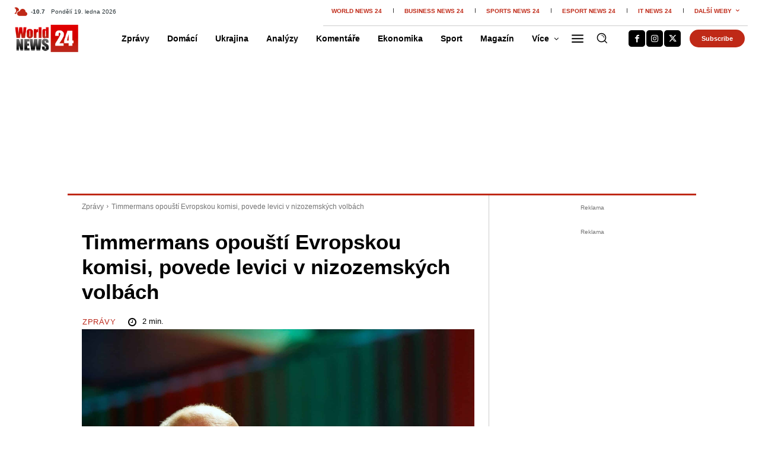

--- FILE ---
content_type: text/html; charset=UTF-8
request_url: https://www.wn24.cz/timmermans-opousti-evropskou-komisi-povede-levici-v-nizozemskych-volbach/?utm_source=www.seznam.cz&utm_medium=sekce-z-internetu
body_size: 100425
content:
<!doctype html >
<!--[if IE 8]>    <html class="ie8" lang="en"> <![endif]-->
<!--[if IE 9]>    <html class="ie9" lang="en"> <![endif]-->
<!--[if gt IE 8]><!--> <html lang="cs" prefix="og: https://ogp.me/ns#"> <!--<![endif]-->
<head><meta charset="UTF-8" /><script>if(navigator.userAgent.match(/MSIE|Internet Explorer/i)||navigator.userAgent.match(/Trident\/7\..*?rv:11/i)){var href=document.location.href;if(!href.match(/[?&]nowprocket/)){if(href.indexOf("?")==-1){if(href.indexOf("#")==-1){document.location.href=href+"?nowprocket=1"}else{document.location.href=href.replace("#","?nowprocket=1#")}}else{if(href.indexOf("#")==-1){document.location.href=href+"&nowprocket=1"}else{document.location.href=href.replace("#","&nowprocket=1#")}}}}</script><script>(()=>{class RocketLazyLoadScripts{constructor(){this.v="2.0.4",this.userEvents=["keydown","keyup","mousedown","mouseup","mousemove","mouseover","mouseout","touchmove","touchstart","touchend","touchcancel","wheel","click","dblclick","input"],this.attributeEvents=["onblur","onclick","oncontextmenu","ondblclick","onfocus","onmousedown","onmouseenter","onmouseleave","onmousemove","onmouseout","onmouseover","onmouseup","onmousewheel","onscroll","onsubmit"]}async t(){this.i(),this.o(),/iP(ad|hone)/.test(navigator.userAgent)&&this.h(),this.u(),this.l(this),this.m(),this.k(this),this.p(this),this._(),await Promise.all([this.R(),this.L()]),this.lastBreath=Date.now(),this.S(this),this.P(),this.D(),this.O(),this.M(),await this.C(this.delayedScripts.normal),await this.C(this.delayedScripts.defer),await this.C(this.delayedScripts.async),await this.T(),await this.F(),await this.j(),await this.A(),window.dispatchEvent(new Event("rocket-allScriptsLoaded")),this.everythingLoaded=!0,this.lastTouchEnd&&await new Promise(t=>setTimeout(t,500-Date.now()+this.lastTouchEnd)),this.I(),this.H(),this.U(),this.W()}i(){this.CSPIssue=sessionStorage.getItem("rocketCSPIssue"),document.addEventListener("securitypolicyviolation",t=>{this.CSPIssue||"script-src-elem"!==t.violatedDirective||"data"!==t.blockedURI||(this.CSPIssue=!0,sessionStorage.setItem("rocketCSPIssue",!0))},{isRocket:!0})}o(){window.addEventListener("pageshow",t=>{this.persisted=t.persisted,this.realWindowLoadedFired=!0},{isRocket:!0}),window.addEventListener("pagehide",()=>{this.onFirstUserAction=null},{isRocket:!0})}h(){let t;function e(e){t=e}window.addEventListener("touchstart",e,{isRocket:!0}),window.addEventListener("touchend",function i(o){o.changedTouches[0]&&t.changedTouches[0]&&Math.abs(o.changedTouches[0].pageX-t.changedTouches[0].pageX)<10&&Math.abs(o.changedTouches[0].pageY-t.changedTouches[0].pageY)<10&&o.timeStamp-t.timeStamp<200&&(window.removeEventListener("touchstart",e,{isRocket:!0}),window.removeEventListener("touchend",i,{isRocket:!0}),"INPUT"===o.target.tagName&&"text"===o.target.type||(o.target.dispatchEvent(new TouchEvent("touchend",{target:o.target,bubbles:!0})),o.target.dispatchEvent(new MouseEvent("mouseover",{target:o.target,bubbles:!0})),o.target.dispatchEvent(new PointerEvent("click",{target:o.target,bubbles:!0,cancelable:!0,detail:1,clientX:o.changedTouches[0].clientX,clientY:o.changedTouches[0].clientY})),event.preventDefault()))},{isRocket:!0})}q(t){this.userActionTriggered||("mousemove"!==t.type||this.firstMousemoveIgnored?"keyup"===t.type||"mouseover"===t.type||"mouseout"===t.type||(this.userActionTriggered=!0,this.onFirstUserAction&&this.onFirstUserAction()):this.firstMousemoveIgnored=!0),"click"===t.type&&t.preventDefault(),t.stopPropagation(),t.stopImmediatePropagation(),"touchstart"===this.lastEvent&&"touchend"===t.type&&(this.lastTouchEnd=Date.now()),"click"===t.type&&(this.lastTouchEnd=0),this.lastEvent=t.type,t.composedPath&&t.composedPath()[0].getRootNode()instanceof ShadowRoot&&(t.rocketTarget=t.composedPath()[0]),this.savedUserEvents.push(t)}u(){this.savedUserEvents=[],this.userEventHandler=this.q.bind(this),this.userEvents.forEach(t=>window.addEventListener(t,this.userEventHandler,{passive:!1,isRocket:!0})),document.addEventListener("visibilitychange",this.userEventHandler,{isRocket:!0})}U(){this.userEvents.forEach(t=>window.removeEventListener(t,this.userEventHandler,{passive:!1,isRocket:!0})),document.removeEventListener("visibilitychange",this.userEventHandler,{isRocket:!0}),this.savedUserEvents.forEach(t=>{(t.rocketTarget||t.target).dispatchEvent(new window[t.constructor.name](t.type,t))})}m(){const t="return false",e=Array.from(this.attributeEvents,t=>"data-rocket-"+t),i="["+this.attributeEvents.join("],[")+"]",o="[data-rocket-"+this.attributeEvents.join("],[data-rocket-")+"]",s=(e,i,o)=>{o&&o!==t&&(e.setAttribute("data-rocket-"+i,o),e["rocket"+i]=new Function("event",o),e.setAttribute(i,t))};new MutationObserver(t=>{for(const n of t)"attributes"===n.type&&(n.attributeName.startsWith("data-rocket-")||this.everythingLoaded?n.attributeName.startsWith("data-rocket-")&&this.everythingLoaded&&this.N(n.target,n.attributeName.substring(12)):s(n.target,n.attributeName,n.target.getAttribute(n.attributeName))),"childList"===n.type&&n.addedNodes.forEach(t=>{if(t.nodeType===Node.ELEMENT_NODE)if(this.everythingLoaded)for(const i of[t,...t.querySelectorAll(o)])for(const t of i.getAttributeNames())e.includes(t)&&this.N(i,t.substring(12));else for(const e of[t,...t.querySelectorAll(i)])for(const t of e.getAttributeNames())this.attributeEvents.includes(t)&&s(e,t,e.getAttribute(t))})}).observe(document,{subtree:!0,childList:!0,attributeFilter:[...this.attributeEvents,...e]})}I(){this.attributeEvents.forEach(t=>{document.querySelectorAll("[data-rocket-"+t+"]").forEach(e=>{this.N(e,t)})})}N(t,e){const i=t.getAttribute("data-rocket-"+e);i&&(t.setAttribute(e,i),t.removeAttribute("data-rocket-"+e))}k(t){Object.defineProperty(HTMLElement.prototype,"onclick",{get(){return this.rocketonclick||null},set(e){this.rocketonclick=e,this.setAttribute(t.everythingLoaded?"onclick":"data-rocket-onclick","this.rocketonclick(event)")}})}S(t){function e(e,i){let o=e[i];e[i]=null,Object.defineProperty(e,i,{get:()=>o,set(s){t.everythingLoaded?o=s:e["rocket"+i]=o=s}})}e(document,"onreadystatechange"),e(window,"onload"),e(window,"onpageshow");try{Object.defineProperty(document,"readyState",{get:()=>t.rocketReadyState,set(e){t.rocketReadyState=e},configurable:!0}),document.readyState="loading"}catch(t){console.log("WPRocket DJE readyState conflict, bypassing")}}l(t){this.originalAddEventListener=EventTarget.prototype.addEventListener,this.originalRemoveEventListener=EventTarget.prototype.removeEventListener,this.savedEventListeners=[],EventTarget.prototype.addEventListener=function(e,i,o){o&&o.isRocket||!t.B(e,this)&&!t.userEvents.includes(e)||t.B(e,this)&&!t.userActionTriggered||e.startsWith("rocket-")||t.everythingLoaded?t.originalAddEventListener.call(this,e,i,o):(t.savedEventListeners.push({target:this,remove:!1,type:e,func:i,options:o}),"mouseenter"!==e&&"mouseleave"!==e||t.originalAddEventListener.call(this,e,t.savedUserEvents.push,o))},EventTarget.prototype.removeEventListener=function(e,i,o){o&&o.isRocket||!t.B(e,this)&&!t.userEvents.includes(e)||t.B(e,this)&&!t.userActionTriggered||e.startsWith("rocket-")||t.everythingLoaded?t.originalRemoveEventListener.call(this,e,i,o):t.savedEventListeners.push({target:this,remove:!0,type:e,func:i,options:o})}}J(t,e){this.savedEventListeners=this.savedEventListeners.filter(i=>{let o=i.type,s=i.target||window;return e!==o||t!==s||(this.B(o,s)&&(i.type="rocket-"+o),this.$(i),!1)})}H(){EventTarget.prototype.addEventListener=this.originalAddEventListener,EventTarget.prototype.removeEventListener=this.originalRemoveEventListener,this.savedEventListeners.forEach(t=>this.$(t))}$(t){t.remove?this.originalRemoveEventListener.call(t.target,t.type,t.func,t.options):this.originalAddEventListener.call(t.target,t.type,t.func,t.options)}p(t){let e;function i(e){return t.everythingLoaded?e:e.split(" ").map(t=>"load"===t||t.startsWith("load.")?"rocket-jquery-load":t).join(" ")}function o(o){function s(e){const s=o.fn[e];o.fn[e]=o.fn.init.prototype[e]=function(){return this[0]===window&&t.userActionTriggered&&("string"==typeof arguments[0]||arguments[0]instanceof String?arguments[0]=i(arguments[0]):"object"==typeof arguments[0]&&Object.keys(arguments[0]).forEach(t=>{const e=arguments[0][t];delete arguments[0][t],arguments[0][i(t)]=e})),s.apply(this,arguments),this}}if(o&&o.fn&&!t.allJQueries.includes(o)){const e={DOMContentLoaded:[],"rocket-DOMContentLoaded":[]};for(const t in e)document.addEventListener(t,()=>{e[t].forEach(t=>t())},{isRocket:!0});o.fn.ready=o.fn.init.prototype.ready=function(i){function s(){parseInt(o.fn.jquery)>2?setTimeout(()=>i.bind(document)(o)):i.bind(document)(o)}return"function"==typeof i&&(t.realDomReadyFired?!t.userActionTriggered||t.fauxDomReadyFired?s():e["rocket-DOMContentLoaded"].push(s):e.DOMContentLoaded.push(s)),o([])},s("on"),s("one"),s("off"),t.allJQueries.push(o)}e=o}t.allJQueries=[],o(window.jQuery),Object.defineProperty(window,"jQuery",{get:()=>e,set(t){o(t)}})}P(){const t=new Map;document.write=document.writeln=function(e){const i=document.currentScript,o=document.createRange(),s=i.parentElement;let n=t.get(i);void 0===n&&(n=i.nextSibling,t.set(i,n));const c=document.createDocumentFragment();o.setStart(c,0),c.appendChild(o.createContextualFragment(e)),s.insertBefore(c,n)}}async R(){return new Promise(t=>{this.userActionTriggered?t():this.onFirstUserAction=t})}async L(){return new Promise(t=>{document.addEventListener("DOMContentLoaded",()=>{this.realDomReadyFired=!0,t()},{isRocket:!0})})}async j(){return this.realWindowLoadedFired?Promise.resolve():new Promise(t=>{window.addEventListener("load",t,{isRocket:!0})})}M(){this.pendingScripts=[];this.scriptsMutationObserver=new MutationObserver(t=>{for(const e of t)e.addedNodes.forEach(t=>{"SCRIPT"!==t.tagName||t.noModule||t.isWPRocket||this.pendingScripts.push({script:t,promise:new Promise(e=>{const i=()=>{const i=this.pendingScripts.findIndex(e=>e.script===t);i>=0&&this.pendingScripts.splice(i,1),e()};t.addEventListener("load",i,{isRocket:!0}),t.addEventListener("error",i,{isRocket:!0}),setTimeout(i,1e3)})})})}),this.scriptsMutationObserver.observe(document,{childList:!0,subtree:!0})}async F(){await this.X(),this.pendingScripts.length?(await this.pendingScripts[0].promise,await this.F()):this.scriptsMutationObserver.disconnect()}D(){this.delayedScripts={normal:[],async:[],defer:[]},document.querySelectorAll("script[type$=rocketlazyloadscript]").forEach(t=>{t.hasAttribute("data-rocket-src")?t.hasAttribute("async")&&!1!==t.async?this.delayedScripts.async.push(t):t.hasAttribute("defer")&&!1!==t.defer||"module"===t.getAttribute("data-rocket-type")?this.delayedScripts.defer.push(t):this.delayedScripts.normal.push(t):this.delayedScripts.normal.push(t)})}async _(){await this.L();let t=[];document.querySelectorAll("script[type$=rocketlazyloadscript][data-rocket-src]").forEach(e=>{let i=e.getAttribute("data-rocket-src");if(i&&!i.startsWith("data:")){i.startsWith("//")&&(i=location.protocol+i);try{const o=new URL(i).origin;o!==location.origin&&t.push({src:o,crossOrigin:e.crossOrigin||"module"===e.getAttribute("data-rocket-type")})}catch(t){}}}),t=[...new Map(t.map(t=>[JSON.stringify(t),t])).values()],this.Y(t,"preconnect")}async G(t){if(await this.K(),!0!==t.noModule||!("noModule"in HTMLScriptElement.prototype))return new Promise(e=>{let i;function o(){(i||t).setAttribute("data-rocket-status","executed"),e()}try{if(navigator.userAgent.includes("Firefox/")||""===navigator.vendor||this.CSPIssue)i=document.createElement("script"),[...t.attributes].forEach(t=>{let e=t.nodeName;"type"!==e&&("data-rocket-type"===e&&(e="type"),"data-rocket-src"===e&&(e="src"),i.setAttribute(e,t.nodeValue))}),t.text&&(i.text=t.text),t.nonce&&(i.nonce=t.nonce),i.hasAttribute("src")?(i.addEventListener("load",o,{isRocket:!0}),i.addEventListener("error",()=>{i.setAttribute("data-rocket-status","failed-network"),e()},{isRocket:!0}),setTimeout(()=>{i.isConnected||e()},1)):(i.text=t.text,o()),i.isWPRocket=!0,t.parentNode.replaceChild(i,t);else{const i=t.getAttribute("data-rocket-type"),s=t.getAttribute("data-rocket-src");i?(t.type=i,t.removeAttribute("data-rocket-type")):t.removeAttribute("type"),t.addEventListener("load",o,{isRocket:!0}),t.addEventListener("error",i=>{this.CSPIssue&&i.target.src.startsWith("data:")?(console.log("WPRocket: CSP fallback activated"),t.removeAttribute("src"),this.G(t).then(e)):(t.setAttribute("data-rocket-status","failed-network"),e())},{isRocket:!0}),s?(t.fetchPriority="high",t.removeAttribute("data-rocket-src"),t.src=s):t.src="data:text/javascript;base64,"+window.btoa(unescape(encodeURIComponent(t.text)))}}catch(i){t.setAttribute("data-rocket-status","failed-transform"),e()}});t.setAttribute("data-rocket-status","skipped")}async C(t){const e=t.shift();return e?(e.isConnected&&await this.G(e),this.C(t)):Promise.resolve()}O(){this.Y([...this.delayedScripts.normal,...this.delayedScripts.defer,...this.delayedScripts.async],"preload")}Y(t,e){this.trash=this.trash||[];let i=!0;var o=document.createDocumentFragment();t.forEach(t=>{const s=t.getAttribute&&t.getAttribute("data-rocket-src")||t.src;if(s&&!s.startsWith("data:")){const n=document.createElement("link");n.href=s,n.rel=e,"preconnect"!==e&&(n.as="script",n.fetchPriority=i?"high":"low"),t.getAttribute&&"module"===t.getAttribute("data-rocket-type")&&(n.crossOrigin=!0),t.crossOrigin&&(n.crossOrigin=t.crossOrigin),t.integrity&&(n.integrity=t.integrity),t.nonce&&(n.nonce=t.nonce),o.appendChild(n),this.trash.push(n),i=!1}}),document.head.appendChild(o)}W(){this.trash.forEach(t=>t.remove())}async T(){try{document.readyState="interactive"}catch(t){}this.fauxDomReadyFired=!0;try{await this.K(),this.J(document,"readystatechange"),document.dispatchEvent(new Event("rocket-readystatechange")),await this.K(),document.rocketonreadystatechange&&document.rocketonreadystatechange(),await this.K(),this.J(document,"DOMContentLoaded"),document.dispatchEvent(new Event("rocket-DOMContentLoaded")),await this.K(),this.J(window,"DOMContentLoaded"),window.dispatchEvent(new Event("rocket-DOMContentLoaded"))}catch(t){console.error(t)}}async A(){try{document.readyState="complete"}catch(t){}try{await this.K(),this.J(document,"readystatechange"),document.dispatchEvent(new Event("rocket-readystatechange")),await this.K(),document.rocketonreadystatechange&&document.rocketonreadystatechange(),await this.K(),this.J(window,"load"),window.dispatchEvent(new Event("rocket-load")),await this.K(),window.rocketonload&&window.rocketonload(),await this.K(),this.allJQueries.forEach(t=>t(window).trigger("rocket-jquery-load")),await this.K(),this.J(window,"pageshow");const t=new Event("rocket-pageshow");t.persisted=this.persisted,window.dispatchEvent(t),await this.K(),window.rocketonpageshow&&window.rocketonpageshow({persisted:this.persisted})}catch(t){console.error(t)}}async K(){Date.now()-this.lastBreath>45&&(await this.X(),this.lastBreath=Date.now())}async X(){return document.hidden?new Promise(t=>setTimeout(t)):new Promise(t=>requestAnimationFrame(t))}B(t,e){return e===document&&"readystatechange"===t||(e===document&&"DOMContentLoaded"===t||(e===window&&"DOMContentLoaded"===t||(e===window&&"load"===t||e===window&&"pageshow"===t)))}static run(){(new RocketLazyLoadScripts).t()}}RocketLazyLoadScripts.run()})();</script>
    <title>Timmermans opouští Evropskou komisi, povede levici v nizozemských volbách - WN24.cz - World News 24</title>
    
    <meta name="viewport" content="width=device-width, initial-scale=1.0">
    <link rel="pingback" href="https://www.wn24.cz/xmlrpc.php" />
    <link rel="icon" type="image/png" href="https://www.wn24.cz/wp-content/uploads/2020/11/24.png"><link rel="apple-touch-icon" sizes="76x76" href="https://www.wn24.cz/wp-content/uploads/2020/11/24_FB.png" /><link rel="apple-touch-icon" sizes="120x120" href="https://www.wn24.cz/wp-content/uploads/2020/11/24_FB.png" /><link rel="apple-touch-icon" sizes="152x152" href="https://www.wn24.cz/wp-content/uploads/2020/11/24_FB.png" /><link rel="apple-touch-icon" sizes="114x114" href="https://www.wn24.cz/wp-content/uploads/2020/11/24_FB.png" /><link rel="apple-touch-icon" sizes="144x144" href="https://www.wn24.cz/wp-content/uploads/2020/11/24_FB.png" />
<!-- Open Graph Meta Tags generated by Blog2Social 873 - https://www.blog2social.com -->
<meta property="og:title" content="Timmermans opouští Evropskou komisi, povede levici v nizozemských volbách"/>
<meta property="og:description" content="Evropský komisař pro klima Frans Timmermans dnes podal demisi, neboť hodlá kandidovat v listopadových předčasných parlamentních volbách v Nizozemsku. Uvedla to v prohlášení Evropská komise (EK). Klimatickou agendu Timmermanse, který byl zároveň výkonným místopředsedou unijní exekutivy, převezme místopředseda Maroš Šefčovič ze Slovenska."/>
<meta property="og:url" content="/timmermans-opousti-evropskou-komisi-povede-levici-v-nizozemskych-volbach/"/>
<meta property="og:image:alt" content="Timmermans opouští Evropskou komisi, povede levici v nizozemských volbách"/>
<meta property="og:image" content="https://www.wn24.cz/wp-content/uploads/2023/08/2023-08-22T164928Z_882642826_RC24T2AXT23S_RTRMADP_3_NETHERLANDS-ELECTION-TIMMERMANS.jpg"/>
<meta property="og:image:width" content="2000" />
<meta property="og:image:height" content="1334" />
<meta property="og:image:type" content="image/jpeg" />
<meta property="og:type" content="article"/>
<meta property="og:article:published_time" content="2023-08-22 19:30:00"/>
<meta property="og:article:modified_time" content="2023-08-22 19:11:45"/>
<!-- Open Graph Meta Tags generated by Blog2Social 873 - https://www.blog2social.com -->

<!-- Twitter Card generated by Blog2Social 873 - https://www.blog2social.com -->
<meta name="twitter:card" content="summary">
<meta name="twitter:title" content="Timmermans opouští Evropskou komisi, povede levici v nizozemských volbách"/>
<meta name="twitter:description" content="Evropský komisař pro klima Frans Timmermans dnes podal demisi, neboť hodlá kandidovat v listopadových předčasných parlamentních volbách v Nizozemsku. Uvedla to v prohlášení Evropská komise (EK). Klimatickou agendu Timmermanse, který byl zároveň výkonným místopředsedou unijní exekutivy, převezme místopředseda Maroš Šefčovič ze Slovenska."/>
<meta name="twitter:image" content="https://www.wn24.cz/wp-content/uploads/2023/08/2023-08-22T164928Z_882642826_RC24T2AXT23S_RTRMADP_3_NETHERLANDS-ELECTION-TIMMERMANS.jpg"/>
<meta name="twitter:image:alt" content="Timmermans opouští Evropskou komisi, povede levici v nizozemských volbách"/>
<!-- Twitter Card generated by Blog2Social 873 - https://www.blog2social.com -->
<meta name="author" content="ČTK"/>

<!-- Optimalizace pro vyhledávače podle Rank Math - https://rankmath.com/ -->
<meta name="description" content="Evropský komisař pro klima Frans Timmermans dnes podal demisi, neboť hodlá kandidovat v listopadových předčasných parlamentních volbách v Nizozemsku. Uvedla to v prohlášení Evropská komise (EK). Klimatickou agendu Timmermanse, který byl zároveň výkonným místopředsedou unijní exekutivy, převezme místopředseda Maroš Šefčovič ze Slovenska."/>
<meta name="robots" content="follow, index, max-snippet:-1, max-video-preview:-1, max-image-preview:large"/>
<link rel="canonical" href="https://www.wn24.cz/timmermans-opousti-evropskou-komisi-povede-levici-v-nizozemskych-volbach/" />
<meta property="og:locale" content="cs_CZ" />
<meta property="og:type" content="article" />
<meta property="og:title" content="Timmermans opouští Evropskou komisi, povede levici v nizozemských volbách - WN24.cz - World News 24" />
<meta property="og:description" content="Evropský komisař pro klima Frans Timmermans dnes podal demisi, neboť hodlá kandidovat v listopadových předčasných parlamentních volbách v Nizozemsku. Uvedla to v prohlášení Evropská komise (EK). Klimatickou agendu Timmermanse, který byl zároveň výkonným místopředsedou unijní exekutivy, převezme místopředseda Maroš Šefčovič ze Slovenska." />
<meta property="og:url" content="https://www.wn24.cz/timmermans-opousti-evropskou-komisi-povede-levici-v-nizozemskych-volbach/" />
<meta property="og:site_name" content="WN24.cz" />
<meta property="article:publisher" content="https://www.facebook.com/worldnews24.cz" />
<meta property="article:section" content="Zprávy" />
<meta property="og:image" content="https://www.wn24.cz/wp-content/uploads/2023/08/2023-08-22T164928Z_882642826_RC24T2AXT23S_RTRMADP_3_NETHERLANDS-ELECTION-TIMMERMANS.jpg" />
<meta property="og:image:secure_url" content="https://www.wn24.cz/wp-content/uploads/2023/08/2023-08-22T164928Z_882642826_RC24T2AXT23S_RTRMADP_3_NETHERLANDS-ELECTION-TIMMERMANS.jpg" />
<meta property="og:image:width" content="2000" />
<meta property="og:image:height" content="1334" />
<meta property="og:image:alt" content="Timmermans opouští Evropskou komisi, povede levici v nizozemských volbách" />
<meta property="og:image:type" content="image/jpeg" />
<meta property="article:published_time" content="2023-08-22T19:30:00+02:00" />
<meta name="twitter:card" content="summary_large_image" />
<meta name="twitter:title" content="Timmermans opouští Evropskou komisi, povede levici v nizozemských volbách - WN24.cz - World News 24" />
<meta name="twitter:description" content="Evropský komisař pro klima Frans Timmermans dnes podal demisi, neboť hodlá kandidovat v listopadových předčasných parlamentních volbách v Nizozemsku. Uvedla to v prohlášení Evropská komise (EK). Klimatickou agendu Timmermanse, který byl zároveň výkonným místopředsedou unijní exekutivy, převezme místopředseda Maroš Šefčovič ze Slovenska." />
<meta name="twitter:site" content="@WorldNews24CZ" />
<meta name="twitter:creator" content="@WorldNews24CZ" />
<meta name="twitter:image" content="https://www.wn24.cz/wp-content/uploads/2023/08/2023-08-22T164928Z_882642826_RC24T2AXT23S_RTRMADP_3_NETHERLANDS-ELECTION-TIMMERMANS.jpg" />
<meta name="twitter:label1" content="Napsal/a" />
<meta name="twitter:data1" content="ČTK" />
<meta name="twitter:label2" content="Doba čtení" />
<meta name="twitter:data2" content="1 minuta" />
<script type="application/ld+json" class="rank-math-schema">{"@context":"https://schema.org","@graph":[{"@type":["NewsMediaOrganization","Organization"],"@id":"https://www.wn24.cz/#organization","name":"WN24.cz","url":"https://www.wn24.cz","sameAs":["https://www.facebook.com/worldnews24.cz","https://twitter.com/WorldNews24CZ","https://www.instagram.com/wn24.cz/"],"logo":{"@type":"ImageObject","@id":"https://www.wn24.cz/#logo","url":"https://www.wn24.cz/wp-content/uploads/2024/04/WN24_Logo_2024.jpg","contentUrl":"https://www.wn24.cz/wp-content/uploads/2024/04/WN24_Logo_2024.jpg","caption":"WN24.cz","inLanguage":"cs","width":"2390","height":"1132"}},{"@type":"WebSite","@id":"https://www.wn24.cz/#website","url":"https://www.wn24.cz","name":"WN24.cz","publisher":{"@id":"https://www.wn24.cz/#organization"},"inLanguage":"cs"},{"@type":"ImageObject","@id":"https://www.wn24.cz/wp-content/uploads/2023/08/2023-08-22T164928Z_882642826_RC24T2AXT23S_RTRMADP_3_NETHERLANDS-ELECTION-TIMMERMANS.jpg","url":"https://www.wn24.cz/wp-content/uploads/2023/08/2023-08-22T164928Z_882642826_RC24T2AXT23S_RTRMADP_3_NETHERLANDS-ELECTION-TIMMERMANS.jpg","width":"2000","height":"1334","caption":"Timmermans opou\u0161t\u00ed Evropskou komisi, povede levici v nizozemsk\u00fdch volb\u00e1ch","inLanguage":"cs"},{"@type":"WebPage","@id":"https://www.wn24.cz/timmermans-opousti-evropskou-komisi-povede-levici-v-nizozemskych-volbach/#webpage","url":"https://www.wn24.cz/timmermans-opousti-evropskou-komisi-povede-levici-v-nizozemskych-volbach/","name":"Timmermans opou\u0161t\u00ed Evropskou komisi, povede levici v nizozemsk\u00fdch volb\u00e1ch - WN24.cz - World News 24","datePublished":"2023-08-22T19:30:00+02:00","dateModified":"2023-08-22T19:30:00+02:00","isPartOf":{"@id":"https://www.wn24.cz/#website"},"primaryImageOfPage":{"@id":"https://www.wn24.cz/wp-content/uploads/2023/08/2023-08-22T164928Z_882642826_RC24T2AXT23S_RTRMADP_3_NETHERLANDS-ELECTION-TIMMERMANS.jpg"},"inLanguage":"cs"},{"@type":"Person","@id":"https://www.wn24.cz/author/denisa-senkerikova/","name":"\u010cTK","url":"https://www.wn24.cz/author/denisa-senkerikova/","image":{"@type":"ImageObject","@id":"https://secure.gravatar.com/avatar/e186e0d9310aa0f0b033988ab8145fa4fa25f4a94593cd7d9c4260e5c6d45e0a?s=96&amp;d=mm&amp;r=g","url":"https://secure.gravatar.com/avatar/e186e0d9310aa0f0b033988ab8145fa4fa25f4a94593cd7d9c4260e5c6d45e0a?s=96&amp;d=mm&amp;r=g","caption":"\u010cTK","inLanguage":"cs"},"sameAs":["https://www.wn24.cz/"],"worksFor":{"@id":"https://www.wn24.cz/#organization"}},{"@type":"NewsArticle","headline":"Timmermans opou\u0161t\u00ed Evropskou komisi, povede levici v nizozemsk\u00fdch volb\u00e1ch - WN24.cz - World News 24","keywords":"Timmermans opou\u0161t\u00ed Evropskou komisi povede levici v nizozemsk\u00fdch volb\u00e1ch","datePublished":"2023-08-22T19:30:00+02:00","dateModified":"2023-08-22T19:30:00+02:00","author":{"@id":"https://www.wn24.cz/author/denisa-senkerikova/","name":"\u010cTK"},"publisher":{"@id":"https://www.wn24.cz/#organization"},"description":"Evropsk\u00fd komisa\u0159 pro klima Frans Timmermans dnes podal demisi, nebo\u0165 hodl\u00e1 kandidovat v listopadov\u00fdch p\u0159ed\u010dasn\u00fdch parlamentn\u00edch volb\u00e1ch v Nizozemsku.\u00a0Uvedla\u00a0to v prohl\u00e1\u0161en\u00ed Evropsk\u00e1 komise (EK). Klimatickou agendu Timmermanse, kter\u00fd byl z\u00e1rove\u0148 v\u00fdkonn\u00fdm m\u00edstop\u0159edsedou unijn\u00ed exekutivy, p\u0159evezme m\u00edstop\u0159edseda Maro\u0161 \u0160ef\u010dovi\u010d ze Slovenska.","name":"Timmermans opou\u0161t\u00ed Evropskou komisi, povede levici v nizozemsk\u00fdch volb\u00e1ch - WN24.cz - World News 24","@id":"https://www.wn24.cz/timmermans-opousti-evropskou-komisi-povede-levici-v-nizozemskych-volbach/#richSnippet","isPartOf":{"@id":"https://www.wn24.cz/timmermans-opousti-evropskou-komisi-povede-levici-v-nizozemskych-volbach/#webpage"},"image":{"@id":"https://www.wn24.cz/wp-content/uploads/2023/08/2023-08-22T164928Z_882642826_RC24T2AXT23S_RTRMADP_3_NETHERLANDS-ELECTION-TIMMERMANS.jpg"},"inLanguage":"cs","mainEntityOfPage":{"@id":"https://www.wn24.cz/timmermans-opousti-evropskou-komisi-povede-levici-v-nizozemskych-volbach/#webpage"}}]}</script>
<!-- /Rank Math WordPress SEO plugin -->

								<script type="rocketlazyloadscript" id="omgf-pro-remove-async-google-fonts" data-rocket-type="text/javascript" data-rocket-src="[data-uri]"></script>
				<link rel='dns-prefetch' href='//d21-a.sdn.cz' />

<link rel="alternate" type="application/rss+xml" title="WN24.cz - World News 24 &raquo; RSS zdroj" href="https://www.wn24.cz/feed/" />
<link rel="alternate" type="application/rss+xml" title="WN24.cz - World News 24 &raquo; RSS komentářů" href="https://www.wn24.cz/comments/feed/" />
<link rel="alternate" title="oEmbed (JSON)" type="application/json+oembed" href="https://www.wn24.cz/wp-json/oembed/1.0/embed?url=https%3A%2F%2Fwww.wn24.cz%2Ftimmermans-opousti-evropskou-komisi-povede-levici-v-nizozemskych-volbach%2F" />
<link rel="alternate" title="oEmbed (XML)" type="text/xml+oembed" href="https://www.wn24.cz/wp-json/oembed/1.0/embed?url=https%3A%2F%2Fwww.wn24.cz%2Ftimmermans-opousti-evropskou-komisi-povede-levici-v-nizozemskych-volbach%2F&#038;format=xml" />
<style id='wp-img-auto-sizes-contain-inline-css' type='text/css'>
img:is([sizes=auto i],[sizes^="auto," i]){contain-intrinsic-size:3000px 1500px}
/*# sourceURL=wp-img-auto-sizes-contain-inline-css */
</style>
<link data-minify="1" rel='stylesheet' id='dashicons-css' href='https://www.wn24.cz/wp-content/cache/min/1/wp-includes/css/dashicons.min.css?ver=1768501345' type='text/css' media='all' />
<link data-minify="1" rel='stylesheet' id='post-views-counter-frontend-css' href='https://www.wn24.cz/wp-content/cache/min/1/wp-content/plugins/post-views-counter/css/frontend.css?ver=1768501345' type='text/css' media='all' />
<style id='wp-emoji-styles-inline-css' type='text/css'>

	img.wp-smiley, img.emoji {
		display: inline !important;
		border: none !important;
		box-shadow: none !important;
		height: 1em !important;
		width: 1em !important;
		margin: 0 0.07em !important;
		vertical-align: -0.1em !important;
		background: none !important;
		padding: 0 !important;
	}
/*# sourceURL=wp-emoji-styles-inline-css */
</style>
<style id='wp-block-library-inline-css' type='text/css'>
:root{--wp-block-synced-color:#7a00df;--wp-block-synced-color--rgb:122,0,223;--wp-bound-block-color:var(--wp-block-synced-color);--wp-editor-canvas-background:#ddd;--wp-admin-theme-color:#007cba;--wp-admin-theme-color--rgb:0,124,186;--wp-admin-theme-color-darker-10:#006ba1;--wp-admin-theme-color-darker-10--rgb:0,107,160.5;--wp-admin-theme-color-darker-20:#005a87;--wp-admin-theme-color-darker-20--rgb:0,90,135;--wp-admin-border-width-focus:2px}@media (min-resolution:192dpi){:root{--wp-admin-border-width-focus:1.5px}}.wp-element-button{cursor:pointer}:root .has-very-light-gray-background-color{background-color:#eee}:root .has-very-dark-gray-background-color{background-color:#313131}:root .has-very-light-gray-color{color:#eee}:root .has-very-dark-gray-color{color:#313131}:root .has-vivid-green-cyan-to-vivid-cyan-blue-gradient-background{background:linear-gradient(135deg,#00d084,#0693e3)}:root .has-purple-crush-gradient-background{background:linear-gradient(135deg,#34e2e4,#4721fb 50%,#ab1dfe)}:root .has-hazy-dawn-gradient-background{background:linear-gradient(135deg,#faaca8,#dad0ec)}:root .has-subdued-olive-gradient-background{background:linear-gradient(135deg,#fafae1,#67a671)}:root .has-atomic-cream-gradient-background{background:linear-gradient(135deg,#fdd79a,#004a59)}:root .has-nightshade-gradient-background{background:linear-gradient(135deg,#330968,#31cdcf)}:root .has-midnight-gradient-background{background:linear-gradient(135deg,#020381,#2874fc)}:root{--wp--preset--font-size--normal:16px;--wp--preset--font-size--huge:42px}.has-regular-font-size{font-size:1em}.has-larger-font-size{font-size:2.625em}.has-normal-font-size{font-size:var(--wp--preset--font-size--normal)}.has-huge-font-size{font-size:var(--wp--preset--font-size--huge)}.has-text-align-center{text-align:center}.has-text-align-left{text-align:left}.has-text-align-right{text-align:right}.has-fit-text{white-space:nowrap!important}#end-resizable-editor-section{display:none}.aligncenter{clear:both}.items-justified-left{justify-content:flex-start}.items-justified-center{justify-content:center}.items-justified-right{justify-content:flex-end}.items-justified-space-between{justify-content:space-between}.screen-reader-text{border:0;clip-path:inset(50%);height:1px;margin:-1px;overflow:hidden;padding:0;position:absolute;width:1px;word-wrap:normal!important}.screen-reader-text:focus{background-color:#ddd;clip-path:none;color:#444;display:block;font-size:1em;height:auto;left:5px;line-height:normal;padding:15px 23px 14px;text-decoration:none;top:5px;width:auto;z-index:100000}html :where(.has-border-color){border-style:solid}html :where([style*=border-top-color]){border-top-style:solid}html :where([style*=border-right-color]){border-right-style:solid}html :where([style*=border-bottom-color]){border-bottom-style:solid}html :where([style*=border-left-color]){border-left-style:solid}html :where([style*=border-width]){border-style:solid}html :where([style*=border-top-width]){border-top-style:solid}html :where([style*=border-right-width]){border-right-style:solid}html :where([style*=border-bottom-width]){border-bottom-style:solid}html :where([style*=border-left-width]){border-left-style:solid}html :where(img[class*=wp-image-]){height:auto;max-width:100%}:where(figure){margin:0 0 1em}html :where(.is-position-sticky){--wp-admin--admin-bar--position-offset:var(--wp-admin--admin-bar--height,0px)}@media screen and (max-width:600px){html :where(.is-position-sticky){--wp-admin--admin-bar--position-offset:0px}}

/*# sourceURL=wp-block-library-inline-css */
</style><style id='wp-block-paragraph-inline-css' type='text/css'>
.is-small-text{font-size:.875em}.is-regular-text{font-size:1em}.is-large-text{font-size:2.25em}.is-larger-text{font-size:3em}.has-drop-cap:not(:focus):first-letter{float:left;font-size:8.4em;font-style:normal;font-weight:100;line-height:.68;margin:.05em .1em 0 0;text-transform:uppercase}body.rtl .has-drop-cap:not(:focus):first-letter{float:none;margin-left:.1em}p.has-drop-cap.has-background{overflow:hidden}:root :where(p.has-background){padding:1.25em 2.375em}:where(p.has-text-color:not(.has-link-color)) a{color:inherit}p.has-text-align-left[style*="writing-mode:vertical-lr"],p.has-text-align-right[style*="writing-mode:vertical-rl"]{rotate:180deg}
/*# sourceURL=https://www.wn24.cz/wp-includes/blocks/paragraph/style.min.css */
</style>
<style id='global-styles-inline-css' type='text/css'>
:root{--wp--preset--aspect-ratio--square: 1;--wp--preset--aspect-ratio--4-3: 4/3;--wp--preset--aspect-ratio--3-4: 3/4;--wp--preset--aspect-ratio--3-2: 3/2;--wp--preset--aspect-ratio--2-3: 2/3;--wp--preset--aspect-ratio--16-9: 16/9;--wp--preset--aspect-ratio--9-16: 9/16;--wp--preset--color--black: #000000;--wp--preset--color--cyan-bluish-gray: #abb8c3;--wp--preset--color--white: #ffffff;--wp--preset--color--pale-pink: #f78da7;--wp--preset--color--vivid-red: #cf2e2e;--wp--preset--color--luminous-vivid-orange: #ff6900;--wp--preset--color--luminous-vivid-amber: #fcb900;--wp--preset--color--light-green-cyan: #7bdcb5;--wp--preset--color--vivid-green-cyan: #00d084;--wp--preset--color--pale-cyan-blue: #8ed1fc;--wp--preset--color--vivid-cyan-blue: #0693e3;--wp--preset--color--vivid-purple: #9b51e0;--wp--preset--gradient--vivid-cyan-blue-to-vivid-purple: linear-gradient(135deg,rgb(6,147,227) 0%,rgb(155,81,224) 100%);--wp--preset--gradient--light-green-cyan-to-vivid-green-cyan: linear-gradient(135deg,rgb(122,220,180) 0%,rgb(0,208,130) 100%);--wp--preset--gradient--luminous-vivid-amber-to-luminous-vivid-orange: linear-gradient(135deg,rgb(252,185,0) 0%,rgb(255,105,0) 100%);--wp--preset--gradient--luminous-vivid-orange-to-vivid-red: linear-gradient(135deg,rgb(255,105,0) 0%,rgb(207,46,46) 100%);--wp--preset--gradient--very-light-gray-to-cyan-bluish-gray: linear-gradient(135deg,rgb(238,238,238) 0%,rgb(169,184,195) 100%);--wp--preset--gradient--cool-to-warm-spectrum: linear-gradient(135deg,rgb(74,234,220) 0%,rgb(151,120,209) 20%,rgb(207,42,186) 40%,rgb(238,44,130) 60%,rgb(251,105,98) 80%,rgb(254,248,76) 100%);--wp--preset--gradient--blush-light-purple: linear-gradient(135deg,rgb(255,206,236) 0%,rgb(152,150,240) 100%);--wp--preset--gradient--blush-bordeaux: linear-gradient(135deg,rgb(254,205,165) 0%,rgb(254,45,45) 50%,rgb(107,0,62) 100%);--wp--preset--gradient--luminous-dusk: linear-gradient(135deg,rgb(255,203,112) 0%,rgb(199,81,192) 50%,rgb(65,88,208) 100%);--wp--preset--gradient--pale-ocean: linear-gradient(135deg,rgb(255,245,203) 0%,rgb(182,227,212) 50%,rgb(51,167,181) 100%);--wp--preset--gradient--electric-grass: linear-gradient(135deg,rgb(202,248,128) 0%,rgb(113,206,126) 100%);--wp--preset--gradient--midnight: linear-gradient(135deg,rgb(2,3,129) 0%,rgb(40,116,252) 100%);--wp--preset--font-size--small: 11px;--wp--preset--font-size--medium: 20px;--wp--preset--font-size--large: 32px;--wp--preset--font-size--x-large: 42px;--wp--preset--font-size--regular: 15px;--wp--preset--font-size--larger: 50px;--wp--preset--spacing--20: 0.44rem;--wp--preset--spacing--30: 0.67rem;--wp--preset--spacing--40: 1rem;--wp--preset--spacing--50: 1.5rem;--wp--preset--spacing--60: 2.25rem;--wp--preset--spacing--70: 3.38rem;--wp--preset--spacing--80: 5.06rem;--wp--preset--shadow--natural: 6px 6px 9px rgba(0, 0, 0, 0.2);--wp--preset--shadow--deep: 12px 12px 50px rgba(0, 0, 0, 0.4);--wp--preset--shadow--sharp: 6px 6px 0px rgba(0, 0, 0, 0.2);--wp--preset--shadow--outlined: 6px 6px 0px -3px rgb(255, 255, 255), 6px 6px rgb(0, 0, 0);--wp--preset--shadow--crisp: 6px 6px 0px rgb(0, 0, 0);}:where(.is-layout-flex){gap: 0.5em;}:where(.is-layout-grid){gap: 0.5em;}body .is-layout-flex{display: flex;}.is-layout-flex{flex-wrap: wrap;align-items: center;}.is-layout-flex > :is(*, div){margin: 0;}body .is-layout-grid{display: grid;}.is-layout-grid > :is(*, div){margin: 0;}:where(.wp-block-columns.is-layout-flex){gap: 2em;}:where(.wp-block-columns.is-layout-grid){gap: 2em;}:where(.wp-block-post-template.is-layout-flex){gap: 1.25em;}:where(.wp-block-post-template.is-layout-grid){gap: 1.25em;}.has-black-color{color: var(--wp--preset--color--black) !important;}.has-cyan-bluish-gray-color{color: var(--wp--preset--color--cyan-bluish-gray) !important;}.has-white-color{color: var(--wp--preset--color--white) !important;}.has-pale-pink-color{color: var(--wp--preset--color--pale-pink) !important;}.has-vivid-red-color{color: var(--wp--preset--color--vivid-red) !important;}.has-luminous-vivid-orange-color{color: var(--wp--preset--color--luminous-vivid-orange) !important;}.has-luminous-vivid-amber-color{color: var(--wp--preset--color--luminous-vivid-amber) !important;}.has-light-green-cyan-color{color: var(--wp--preset--color--light-green-cyan) !important;}.has-vivid-green-cyan-color{color: var(--wp--preset--color--vivid-green-cyan) !important;}.has-pale-cyan-blue-color{color: var(--wp--preset--color--pale-cyan-blue) !important;}.has-vivid-cyan-blue-color{color: var(--wp--preset--color--vivid-cyan-blue) !important;}.has-vivid-purple-color{color: var(--wp--preset--color--vivid-purple) !important;}.has-black-background-color{background-color: var(--wp--preset--color--black) !important;}.has-cyan-bluish-gray-background-color{background-color: var(--wp--preset--color--cyan-bluish-gray) !important;}.has-white-background-color{background-color: var(--wp--preset--color--white) !important;}.has-pale-pink-background-color{background-color: var(--wp--preset--color--pale-pink) !important;}.has-vivid-red-background-color{background-color: var(--wp--preset--color--vivid-red) !important;}.has-luminous-vivid-orange-background-color{background-color: var(--wp--preset--color--luminous-vivid-orange) !important;}.has-luminous-vivid-amber-background-color{background-color: var(--wp--preset--color--luminous-vivid-amber) !important;}.has-light-green-cyan-background-color{background-color: var(--wp--preset--color--light-green-cyan) !important;}.has-vivid-green-cyan-background-color{background-color: var(--wp--preset--color--vivid-green-cyan) !important;}.has-pale-cyan-blue-background-color{background-color: var(--wp--preset--color--pale-cyan-blue) !important;}.has-vivid-cyan-blue-background-color{background-color: var(--wp--preset--color--vivid-cyan-blue) !important;}.has-vivid-purple-background-color{background-color: var(--wp--preset--color--vivid-purple) !important;}.has-black-border-color{border-color: var(--wp--preset--color--black) !important;}.has-cyan-bluish-gray-border-color{border-color: var(--wp--preset--color--cyan-bluish-gray) !important;}.has-white-border-color{border-color: var(--wp--preset--color--white) !important;}.has-pale-pink-border-color{border-color: var(--wp--preset--color--pale-pink) !important;}.has-vivid-red-border-color{border-color: var(--wp--preset--color--vivid-red) !important;}.has-luminous-vivid-orange-border-color{border-color: var(--wp--preset--color--luminous-vivid-orange) !important;}.has-luminous-vivid-amber-border-color{border-color: var(--wp--preset--color--luminous-vivid-amber) !important;}.has-light-green-cyan-border-color{border-color: var(--wp--preset--color--light-green-cyan) !important;}.has-vivid-green-cyan-border-color{border-color: var(--wp--preset--color--vivid-green-cyan) !important;}.has-pale-cyan-blue-border-color{border-color: var(--wp--preset--color--pale-cyan-blue) !important;}.has-vivid-cyan-blue-border-color{border-color: var(--wp--preset--color--vivid-cyan-blue) !important;}.has-vivid-purple-border-color{border-color: var(--wp--preset--color--vivid-purple) !important;}.has-vivid-cyan-blue-to-vivid-purple-gradient-background{background: var(--wp--preset--gradient--vivid-cyan-blue-to-vivid-purple) !important;}.has-light-green-cyan-to-vivid-green-cyan-gradient-background{background: var(--wp--preset--gradient--light-green-cyan-to-vivid-green-cyan) !important;}.has-luminous-vivid-amber-to-luminous-vivid-orange-gradient-background{background: var(--wp--preset--gradient--luminous-vivid-amber-to-luminous-vivid-orange) !important;}.has-luminous-vivid-orange-to-vivid-red-gradient-background{background: var(--wp--preset--gradient--luminous-vivid-orange-to-vivid-red) !important;}.has-very-light-gray-to-cyan-bluish-gray-gradient-background{background: var(--wp--preset--gradient--very-light-gray-to-cyan-bluish-gray) !important;}.has-cool-to-warm-spectrum-gradient-background{background: var(--wp--preset--gradient--cool-to-warm-spectrum) !important;}.has-blush-light-purple-gradient-background{background: var(--wp--preset--gradient--blush-light-purple) !important;}.has-blush-bordeaux-gradient-background{background: var(--wp--preset--gradient--blush-bordeaux) !important;}.has-luminous-dusk-gradient-background{background: var(--wp--preset--gradient--luminous-dusk) !important;}.has-pale-ocean-gradient-background{background: var(--wp--preset--gradient--pale-ocean) !important;}.has-electric-grass-gradient-background{background: var(--wp--preset--gradient--electric-grass) !important;}.has-midnight-gradient-background{background: var(--wp--preset--gradient--midnight) !important;}.has-small-font-size{font-size: var(--wp--preset--font-size--small) !important;}.has-medium-font-size{font-size: var(--wp--preset--font-size--medium) !important;}.has-large-font-size{font-size: var(--wp--preset--font-size--large) !important;}.has-x-large-font-size{font-size: var(--wp--preset--font-size--x-large) !important;}
/*# sourceURL=global-styles-inline-css */
</style>

<style id='classic-theme-styles-inline-css' type='text/css'>
/*! This file is auto-generated */
.wp-block-button__link{color:#fff;background-color:#32373c;border-radius:9999px;box-shadow:none;text-decoration:none;padding:calc(.667em + 2px) calc(1.333em + 2px);font-size:1.125em}.wp-block-file__button{background:#32373c;color:#fff;text-decoration:none}
/*# sourceURL=/wp-includes/css/classic-themes.min.css */
</style>
<link rel='stylesheet' id='responsive-lightbox-nivo-css' href='https://www.wn24.cz/wp-content/plugins/responsive-lightbox/assets/nivo/nivo-lightbox.min.css?ver=1.3.1' type='text/css' media='all' />
<link data-minify="1" rel='stylesheet' id='responsive-lightbox-nivo-default-css' href='https://www.wn24.cz/wp-content/cache/min/1/wp-content/plugins/responsive-lightbox/assets/nivo/themes/default/default.css?ver=1768501345' type='text/css' media='all' />
<link data-minify="1" rel='stylesheet' id='adguru-css-css' href='https://www.wn24.cz/wp-content/cache/min/1/wp-content/plugins/wp-ad-guru/assets/css/adguru.css?ver=1768501345' type='text/css' media='all' />
<link data-minify="1" rel='stylesheet' id='parent-style-css' href='https://www.wn24.cz/wp-content/cache/min/1/wp-content/themes/Newspaper/style.css?ver=1768501345' type='text/css' media='all' />
<link data-minify="1" rel='stylesheet' id='child-style-css' href='https://www.wn24.cz/wp-content/cache/min/1/wp-content/themes/Newspaper-child/style.css?ver=1768501345' type='text/css' media='all' />
<link data-minify="1" rel='stylesheet' id='td-plugin-newsletter-css' href='https://www.wn24.cz/wp-content/cache/min/1/wp-content/plugins/td-newsletter/style.css?ver=1768501345' type='text/css' media='all' />
<link data-minify="1" rel='stylesheet' id='td-plugin-multi-purpose-css' href='https://www.wn24.cz/wp-content/cache/min/1/wp-content/plugins/td-composer/td-multi-purpose/style.css?ver=1768501345' type='text/css' media='all' />
<link data-minify="1" rel='stylesheet' id='font_awesome-css' href='https://www.wn24.cz/wp-content/cache/min/1/wp-content/plugins/td-composer/assets/fonts/font-awesome/font-awesome.css?ver=1768501345' type='text/css' media='all' />
<link data-minify="1" rel='stylesheet' id='td-theme-css' href='https://www.wn24.cz/wp-content/cache/min/1/wp-content/themes/Newspaper-child/style.css?ver=1768501345' type='text/css' media='all' />
<style id='td-theme-inline-css' type='text/css'>@media (max-width:767px){.td-header-desktop-wrap{display:none}}@media (min-width:767px){.td-header-mobile-wrap{display:none}}</style>
<link data-minify="1" rel='stylesheet' id='td-legacy-framework-front-style-css' href='https://www.wn24.cz/wp-content/cache/min/1/wp-content/plugins/td-composer/legacy/Newspaper/assets/css/td_legacy_main.css?ver=1768501345' type='text/css' media='all' />
<link data-minify="1" rel='stylesheet' id='td-standard-pack-framework-front-style-css' href='https://www.wn24.cz/wp-content/cache/min/1/wp-content/plugins/td-standard-pack/Newspaper/assets/css/td_standard_pack_main.css?ver=1768501345' type='text/css' media='all' />
<link data-minify="1" rel='stylesheet' id='td-theme-demo-style-css' href='https://www.wn24.cz/wp-content/cache/min/1/wp-content/plugins/td-composer/legacy/Newspaper/includes/demos/city_news/demo_style.css?ver=1768501345' type='text/css' media='all' />
<link data-minify="1" rel='stylesheet' id='tdb_style_cloud_templates_front-css' href='https://www.wn24.cz/wp-content/cache/min/1/wp-content/plugins/td-cloud-library/assets/css/tdb_main.css?ver=1768501345' type='text/css' media='all' />
<script type="rocketlazyloadscript" data-rocket-type="text/javascript" data-rocket-src="https://www.wn24.cz/wp-includes/js/jquery/jquery.min.js?ver=3.7.1" id="jquery-core-js"></script>
<script type="rocketlazyloadscript" data-rocket-type="text/javascript" data-rocket-src="https://www.wn24.cz/wp-includes/js/jquery/jquery-migrate.min.js?ver=3.4.1" id="jquery-migrate-js"></script>
<script type="rocketlazyloadscript" data-rocket-type="text/javascript" data-rocket-src="https://www.wn24.cz/wp-content/plugins/responsive-lightbox/assets/dompurify/purify.min.js?ver=3.1.7" id="dompurify-js"></script>
<script type="rocketlazyloadscript" data-rocket-type="text/javascript" id="responsive-lightbox-sanitizer-js-before">
/* <![CDATA[ */
window.RLG = window.RLG || {}; window.RLG.sanitizeAllowedHosts = ["youtube.com","www.youtube.com","youtu.be","vimeo.com","player.vimeo.com"];
//# sourceURL=responsive-lightbox-sanitizer-js-before
/* ]]> */
</script>
<script type="rocketlazyloadscript" data-minify="1" data-rocket-type="text/javascript" data-rocket-src="https://www.wn24.cz/wp-content/cache/min/1/wp-content/plugins/responsive-lightbox/js/sanitizer.js?ver=1768501345" id="responsive-lightbox-sanitizer-js"></script>
<script type="rocketlazyloadscript" data-rocket-type="text/javascript" data-rocket-src="https://www.wn24.cz/wp-content/plugins/responsive-lightbox/assets/nivo/nivo-lightbox.min.js?ver=1.3.1" id="responsive-lightbox-nivo-js"></script>
<script type="rocketlazyloadscript" data-rocket-type="text/javascript" data-rocket-src="https://www.wn24.cz/wp-includes/js/underscore.min.js?ver=1.13.7" id="underscore-js"></script>
<script type="rocketlazyloadscript" data-rocket-type="text/javascript" data-rocket-src="https://www.wn24.cz/wp-content/plugins/responsive-lightbox/assets/infinitescroll/infinite-scroll.pkgd.min.js?ver=4.0.1" id="responsive-lightbox-infinite-scroll-js"></script>
<script type="rocketlazyloadscript" data-rocket-type="text/javascript" id="responsive-lightbox-js-before">
/* <![CDATA[ */
var rlArgs = {"script":"nivo","selector":"lightbox","customEvents":"","activeGalleries":true,"effect":"fade","clickOverlayToClose":true,"keyboardNav":true,"errorMessage":"The requested content cannot be loaded. Please try again later.","woocommerce_gallery":false,"ajaxurl":"https:\/\/www.wn24.cz\/wp-admin\/admin-ajax.php","nonce":"def2397abb","preview":false,"postId":163009,"scriptExtension":false};

//# sourceURL=responsive-lightbox-js-before
/* ]]> */
</script>
<script type="rocketlazyloadscript" data-minify="1" data-rocket-type="text/javascript" data-rocket-src="https://www.wn24.cz/wp-content/cache/min/1/wp-content/plugins/responsive-lightbox/js/front.js?ver=1768501345" id="responsive-lightbox-js"></script>
<script type="rocketlazyloadscript" data-minify="1" data-rocket-type="text/javascript" data-rocket-src="https://www.wn24.cz/wp-content/cache/min/1/d_21/sl/3/loader.js?ver=1768501345" id="seznam-discussions-js"></script>
<script type="text/javascript" id="adguru-simple-carousel-js-extra">
/* <![CDATA[ */
var adGuruVars = {"ajaxUrl":"https://www.wn24.cz/wp-admin/admin-ajax.php","assetsUrl":"https://www.wn24.cz/wp-content/plugins/wp-ad-guru/assets","cookiePrefix":"adguru_","options":{"geoLocationEnabled":false}};
//# sourceURL=adguru-simple-carousel-js-extra
/* ]]> */
</script>
<script type="rocketlazyloadscript" data-minify="1" data-rocket-type="text/javascript" data-rocket-src="https://www.wn24.cz/wp-content/cache/min/1/wp-content/plugins/wp-ad-guru/assets/js/simple.carousel_edited.js?ver=1768501345" id="adguru-simple-carousel-js"></script>
<script type="rocketlazyloadscript" data-minify="1" data-rocket-type="text/javascript" data-rocket-src="https://www.wn24.cz/wp-content/cache/min/1/wp-content/plugins/wp-ad-guru/assets/js/adguru.js?ver=1768501345" id="adguru-js"></script>
<link rel="https://api.w.org/" href="https://www.wn24.cz/wp-json/" /><link rel="alternate" title="JSON" type="application/json" href="https://www.wn24.cz/wp-json/wp/v2/posts/163009" /><link rel="EditURI" type="application/rsd+xml" title="RSD" href="https://www.wn24.cz/xmlrpc.php?rsd" />
<meta name="generator" content="WordPress 6.9" />
<link rel='shortlink' href='https://www.wn24.cz/?p=163009' />
<!-- HFCM by 99 Robots - Snippet # 1: Google Tag Manager - Header -->
<!-- Google Tag Manager -->
<script type="rocketlazyloadscript">(function(w,d,s,l,i){w[l]=w[l]||[];w[l].push({'gtm.start':
new Date().getTime(),event:'gtm.js'});var f=d.getElementsByTagName(s)[0],
j=d.createElement(s),dl=l!='dataLayer'?'&l='+l:'';j.async=true;j.src=
'https://www.googletagmanager.com/gtm.js?id='+i+dl;f.parentNode.insertBefore(j,f);
})(window,document,'script','dataLayer','GTM-MHBVB24');</script>
<!-- End Google Tag Manager -->
<!-- /end HFCM by 99 Robots -->
<!-- HFCM by 99 Robots - Snippet # 2: Google Tag Manager - Footer -->
<!-- Google Tag Manager (noscript) -->
<noscript><iframe src="https://www.googletagmanager.com/ns.html?id=GTM-MHBVB24"
height="0" width="0" style="display:none;visibility:hidden"></iframe></noscript>
<!-- End Google Tag Manager (noscript) -->
<!-- /end HFCM by 99 Robots -->
    <script type="rocketlazyloadscript">
        window.tdb_global_vars = {"wpRestUrl":"https:\/\/www.wn24.cz\/wp-json\/","permalinkStructure":"\/%postname%\/"};
        window.tdb_p_autoload_vars = {"isAjax":false,"isAdminBarShowing":false,"autoloadStatus":"off","origPostEditUrl":null};
    </script>
    
    <style id="tdb-global-colors">:root{--accent-color-1:#e52e2e;--accent-color-2:#FF4A4A;--base-color-1:#131F49;--light-color-1:#EDEDED;--light-border:#EDEDED;--base-gray:#717176;--light-gray:#F1F4F7;--light-red:#FCF7F5;--dark-border:#b1b4bc;--news-hub-dark-grey:#333;--news-hub-white:#FFFFFF;--news-hub-accent:#d61935;--news-hub-light-grey:#cccccc;--news-hub-black:#0f0f0f;--news-hub-accent-hover:#d6374f;--news-hub-medium-gray:#999999}</style>

    
	            <style id="tdb-global-fonts">
                
:root{--global-font-1:Poppins;--global-font-2:Roboto Condensed;--global-font-3:PT Serif;}
            </style>
            
<!-- JS generated by theme -->

<script type="rocketlazyloadscript" data-rocket-type="text/javascript" id="td-generated-header-js">
    
    

	    var tdBlocksArray = []; //here we store all the items for the current page

	    // td_block class - each ajax block uses a object of this class for requests
	    function tdBlock() {
		    this.id = '';
		    this.block_type = 1; //block type id (1-234 etc)
		    this.atts = '';
		    this.td_column_number = '';
		    this.td_current_page = 1; //
		    this.post_count = 0; //from wp
		    this.found_posts = 0; //from wp
		    this.max_num_pages = 0; //from wp
		    this.td_filter_value = ''; //current live filter value
		    this.is_ajax_running = false;
		    this.td_user_action = ''; // load more or infinite loader (used by the animation)
		    this.header_color = '';
		    this.ajax_pagination_infinite_stop = ''; //show load more at page x
	    }

        // td_js_generator - mini detector
        ( function () {
            var htmlTag = document.getElementsByTagName("html")[0];

	        if ( navigator.userAgent.indexOf("MSIE 10.0") > -1 ) {
                htmlTag.className += ' ie10';
            }

            if ( !!navigator.userAgent.match(/Trident.*rv\:11\./) ) {
                htmlTag.className += ' ie11';
            }

	        if ( navigator.userAgent.indexOf("Edge") > -1 ) {
                htmlTag.className += ' ieEdge';
            }

            if ( /(iPad|iPhone|iPod)/g.test(navigator.userAgent) ) {
                htmlTag.className += ' td-md-is-ios';
            }

            var user_agent = navigator.userAgent.toLowerCase();
            if ( user_agent.indexOf("android") > -1 ) {
                htmlTag.className += ' td-md-is-android';
            }

            if ( -1 !== navigator.userAgent.indexOf('Mac OS X')  ) {
                htmlTag.className += ' td-md-is-os-x';
            }

            if ( /chrom(e|ium)/.test(navigator.userAgent.toLowerCase()) ) {
               htmlTag.className += ' td-md-is-chrome';
            }

            if ( -1 !== navigator.userAgent.indexOf('Firefox') ) {
                htmlTag.className += ' td-md-is-firefox';
            }

            if ( -1 !== navigator.userAgent.indexOf('Safari') && -1 === navigator.userAgent.indexOf('Chrome') ) {
                htmlTag.className += ' td-md-is-safari';
            }

            if( -1 !== navigator.userAgent.indexOf('IEMobile') ){
                htmlTag.className += ' td-md-is-iemobile';
            }

        })();

        var tdLocalCache = {};

        ( function () {
            "use strict";

            tdLocalCache = {
                data: {},
                remove: function (resource_id) {
                    delete tdLocalCache.data[resource_id];
                },
                exist: function (resource_id) {
                    return tdLocalCache.data.hasOwnProperty(resource_id) && tdLocalCache.data[resource_id] !== null;
                },
                get: function (resource_id) {
                    return tdLocalCache.data[resource_id];
                },
                set: function (resource_id, cachedData) {
                    tdLocalCache.remove(resource_id);
                    tdLocalCache.data[resource_id] = cachedData;
                }
            };
        })();

    
    
var td_viewport_interval_list=[{"limitBottom":767,"sidebarWidth":228},{"limitBottom":1018,"sidebarWidth":300},{"limitBottom":1140,"sidebarWidth":324}];
var tds_video_playing_one="enabled";
var tdc_is_installed="yes";
var tdc_domain_active=false;
var td_ajax_url="https:\/\/www.wn24.cz\/wp-admin\/admin-ajax.php?td_theme_name=Newspaper&v=12.7.1";
var td_get_template_directory_uri="https:\/\/www.wn24.cz\/wp-content\/plugins\/td-composer\/legacy\/common";
var tds_snap_menu="snap";
var tds_logo_on_sticky="show_header_logo";
var tds_header_style="tdm_header_style_2";
var td_please_wait="\u010cekejte pros\u00edm ...";
var td_email_user_pass_incorrect="Jm\u00e9no nebo heslo nen\u00ed spr\u00e1vn\u00e9!";
var td_email_user_incorrect="E-mail nebo u\u017eivatelsk\u00e9 jm\u00e9no nen\u00ed spr\u00e1vn\u00e9!";
var td_email_incorrect="Zadali jste \u0161patn\u00fd email";
var td_user_incorrect="Username incorrect!";
var td_email_user_empty="Email or username empty!";
var td_pass_empty="Pass empty!";
var td_pass_pattern_incorrect="Invalid Pass Pattern!";
var td_retype_pass_incorrect="Retyped Pass incorrect!";
var tds_more_articles_on_post_enable="";
var tds_more_articles_on_post_time_to_wait="";
var tds_more_articles_on_post_pages_distance_from_top=500;
var tds_captcha="";
var tds_theme_color_site_wide="#bb271a";
var tds_smart_sidebar="enabled";
var tdThemeName="Newspaper";
var tdThemeNameWl="Newspaper";
var td_magnific_popup_translation_tPrev="P\u0159edchoz\u00ed (vlevo kl\u00e1vesa \u0161ipka)";
var td_magnific_popup_translation_tNext="Dal\u0161\u00ed (\u0161ipka vpravo)";
var td_magnific_popup_translation_tCounter="%curr% z %total%";
var td_magnific_popup_translation_ajax_tError="Obsah z %url% nelze na\u010d\u00edst.";
var td_magnific_popup_translation_image_tError="Obr\u00e1zek #%curr% nelze na\u010d\u00edst.";
var tdBlockNonce="2e4b2720c1";
var tdMobileMenu="enabled";
var tdMobileSearch="enabled";
var tdDateNamesI18n={"month_names":["Leden","\u00danor","B\u0159ezen","Duben","Kv\u011bten","\u010cerven","\u010cervenec","Srpen","Z\u00e1\u0159\u00ed","\u0158\u00edjen","Listopad","Prosinec"],"month_names_short":["Led","\u00dano","B\u0159e","Dub","Kv\u011b","\u010cvn","\u010cvc","Srp","Z\u00e1\u0159","\u0158\u00edj","Lis","Pro"],"day_names":["Ned\u011ble","Pond\u011bl\u00ed","\u00dater\u00fd","St\u0159eda","\u010ctvrtek","P\u00e1tek","Sobota"],"day_names_short":["Ne","Po","\u00dat","St","\u010ct","P\u00e1","So"]};
var tdb_modal_confirm="Save";
var tdb_modal_cancel="Cancel";
var tdb_modal_confirm_alt="Yes";
var tdb_modal_cancel_alt="No";
var td_deploy_mode="deploy";
var td_ad_background_click_link="";
var td_ad_background_click_target="";
</script>


<!-- Header style compiled by theme -->

<style>@font-face{font-family:"Microsoft-Aptos-Fonts-EULA";src:local("Microsoft-Aptos-Fonts-EULA"),url("https://www.wn24.cz/wp-content/uploads/2024/11/Microsoft-Aptos-Fonts-EULA.rtf") format("woff");font-display:swap}@font-face{font-family:"Times-New-Roman";src:local("Times-New-Roman"),url("https://www.wn24.cz/wp-content/uploads/2024/12/Times-New-Roman.woff") format("woff");font-display:swap}ul.sf-menu>.menu-item>a{font-family:"Helvetica Neue",Helvetica,Arial,sans-serif;font-size:15px;line-height:70px;font-weight:600}.sf-menu ul .menu-item a{font-family:"Helvetica Neue",Helvetica,Arial,sans-serif;font-size:14px;font-weight:600;text-transform:uppercase}.td-mobile-content .td-mobile-main-menu>li>a{font-family:"Helvetica Neue",Helvetica,Arial,sans-serif}.td-mobile-content .sub-menu a{font-family:"Helvetica Neue",Helvetica,Arial,sans-serif}.td-header-wrap .td-logo-text-container .td-logo-text{font-family:"Helvetica Neue",Helvetica,Arial,sans-serif}.td-header-wrap .td-logo-text-container .td-tagline-text{font-family:"Helvetica Neue",Helvetica,Arial,sans-serif}#td-mobile-nav,#td-mobile-nav .wpb_button,.td-search-wrap-mob{font-family:"Helvetica Neue",Helvetica,Arial,sans-serif}.td-page-title,.td-category-title-holder .td-page-title{font-family:"Helvetica Neue",Helvetica,Arial,sans-serif;font-size:32px;line-height:40px;font-weight:bold}.td-page-content p,.td-page-content li,.td-page-content .td_block_text_with_title,.wpb_text_column p{font-family:"Helvetica Neue",Helvetica,Arial,sans-serif}.td-page-content h1,.wpb_text_column h1{font-family:"Helvetica Neue",Helvetica,Arial,sans-serif}.td-page-content h2,.wpb_text_column h2{font-family:"Helvetica Neue",Helvetica,Arial,sans-serif}.td-page-content h3,.wpb_text_column h3{font-family:"Helvetica Neue",Helvetica,Arial,sans-serif}.td-page-content h4,.wpb_text_column h4{font-family:"Helvetica Neue",Helvetica,Arial,sans-serif}.td-page-content h5,.wpb_text_column h5{font-family:"Helvetica Neue",Helvetica,Arial,sans-serif}.td-page-content h6,.wpb_text_column h6{font-family:"Helvetica Neue",Helvetica,Arial,sans-serif}body,p{font-family:"Helvetica Neue",Helvetica,Arial,sans-serif}#bbpress-forums .bbp-header .bbp-forums,#bbpress-forums .bbp-header .bbp-topics,#bbpress-forums .bbp-header{font-family:"Helvetica Neue",Helvetica,Arial,sans-serif}#bbpress-forums .hentry .bbp-forum-title,#bbpress-forums .hentry .bbp-topic-permalink{font-family:"Helvetica Neue",Helvetica,Arial,sans-serif}#bbpress-forums .bbp-forums-list li{font-family:"Helvetica Neue",Helvetica,Arial,sans-serif}#bbpress-forums .bbp-forum-info .bbp-forum-content{font-family:"Helvetica Neue",Helvetica,Arial,sans-serif}#bbpress-forums div.bbp-forum-author a.bbp-author-name,#bbpress-forums div.bbp-topic-author a.bbp-author-name,#bbpress-forums div.bbp-reply-author a.bbp-author-name,#bbpress-forums div.bbp-search-author a.bbp-author-name,#bbpress-forums .bbp-forum-freshness .bbp-author-name,#bbpress-forums .bbp-topic-freshness a:last-child{font-family:"Helvetica Neue",Helvetica,Arial,sans-serif}#bbpress-forums .hentry .bbp-topic-content p,#bbpress-forums .hentry .bbp-reply-content p{font-family:"Helvetica Neue",Helvetica,Arial,sans-serif}#bbpress-forums div.bbp-template-notice p{font-family:"Helvetica Neue",Helvetica,Arial,sans-serif}#bbpress-forums .bbp-pagination-count,#bbpress-forums .page-numbers{font-family:"Helvetica Neue",Helvetica,Arial,sans-serif}#bbpress-forums .bbp-topic-started-by,#bbpress-forums .bbp-topic-started-by a,#bbpress-forums .bbp-topic-started-in,#bbpress-forums .bbp-topic-started-in a{font-family:"Helvetica Neue",Helvetica,Arial,sans-serif}.white-popup-block,.white-popup-block .wpb_button{font-family:"Helvetica Neue",Helvetica,Arial,sans-serif}.woocommerce{font-family:"Helvetica Neue",Helvetica,Arial,sans-serif}:root{--td_theme_color:#bb271a;--td_slider_text:rgba(187,39,26,0.7);--td_container_transparent:transparent;--td_mobile_menu_color:#ffffff;--td_mobile_icons_color:#000000;--td_mobile_gradient_one_mob:rgba(0,0,0,0.8);--td_mobile_gradient_two_mob:rgba(0,0,0,0.7);--td_mobile_text_active_color:#bb271a;--td_login_gradient_one:rgba(0,69,130,0.7);--td_login_gradient_two:rgba(249,64,64,0.7);--td_login_background_position:center center}@font-face{font-family:"Microsoft-Aptos-Fonts-EULA";src:local("Microsoft-Aptos-Fonts-EULA"),url("https://www.wn24.cz/wp-content/uploads/2024/11/Microsoft-Aptos-Fonts-EULA.rtf") format("woff");font-display:swap}@font-face{font-family:"Times-New-Roman";src:local("Times-New-Roman"),url("https://www.wn24.cz/wp-content/uploads/2024/12/Times-New-Roman.woff") format("woff");font-display:swap}.td-header-style-12 .td-header-menu-wrap-full,.td-header-style-12 .td-affix,.td-grid-style-1.td-hover-1 .td-big-grid-post:hover .td-post-category,.td-grid-style-5.td-hover-1 .td-big-grid-post:hover .td-post-category,.td_category_template_3 .td-current-sub-category,.td_category_template_8 .td-category-header .td-category a.td-current-sub-category,.td_category_template_4 .td-category-siblings .td-category a:hover,.td_block_big_grid_9.td-grid-style-1 .td-post-category,.td_block_big_grid_9.td-grid-style-5 .td-post-category,.td-grid-style-6.td-hover-1 .td-module-thumb:after,.tdm-menu-active-style5 .td-header-menu-wrap .sf-menu>.current-menu-item>a,.tdm-menu-active-style5 .td-header-menu-wrap .sf-menu>.current-menu-ancestor>a,.tdm-menu-active-style5 .td-header-menu-wrap .sf-menu>.current-category-ancestor>a,.tdm-menu-active-style5 .td-header-menu-wrap .sf-menu>li>a:hover,.tdm-menu-active-style5 .td-header-menu-wrap .sf-menu>.sfHover>a{background-color:#bb271a}.td_mega_menu_sub_cats .cur-sub-cat,.td-mega-span h3 a:hover,.td_mod_mega_menu:hover .entry-title a,.header-search-wrap .result-msg a:hover,.td-header-top-menu .td-drop-down-search .td_module_wrap:hover .entry-title a,.td-header-top-menu .td-icon-search:hover,.td-header-wrap .result-msg a:hover,.top-header-menu li a:hover,.top-header-menu .current-menu-item>a,.top-header-menu .current-menu-ancestor>a,.top-header-menu .current-category-ancestor>a,.td-social-icon-wrap>a:hover,.td-header-sp-top-widget .td-social-icon-wrap a:hover,.td_mod_related_posts:hover h3>a,.td-post-template-11 .td-related-title .td-related-left:hover,.td-post-template-11 .td-related-title .td-related-right:hover,.td-post-template-11 .td-related-title .td-cur-simple-item,.td-post-template-11 .td_block_related_posts .td-next-prev-wrap a:hover,.td-category-header .td-pulldown-category-filter-link:hover,.td-category-siblings .td-subcat-dropdown a:hover,.td-category-siblings .td-subcat-dropdown a.td-current-sub-category,.footer-text-wrap .footer-email-wrap a,.footer-social-wrap a:hover,.td_module_17 .td-read-more a:hover,.td_module_18 .td-read-more a:hover,.td_module_19 .td-post-author-name a:hover,.td-pulldown-syle-2 .td-subcat-dropdown:hover .td-subcat-more span,.td-pulldown-syle-2 .td-subcat-dropdown:hover .td-subcat-more i,.td-pulldown-syle-3 .td-subcat-dropdown:hover .td-subcat-more span,.td-pulldown-syle-3 .td-subcat-dropdown:hover .td-subcat-more i,.tdm-menu-active-style3 .tdm-header.td-header-wrap .sf-menu>.current-category-ancestor>a,.tdm-menu-active-style3 .tdm-header.td-header-wrap .sf-menu>.current-menu-ancestor>a,.tdm-menu-active-style3 .tdm-header.td-header-wrap .sf-menu>.current-menu-item>a,.tdm-menu-active-style3 .tdm-header.td-header-wrap .sf-menu>.sfHover>a,.tdm-menu-active-style3 .tdm-header.td-header-wrap .sf-menu>li>a:hover{color:#bb271a}.td-mega-menu-page .wpb_content_element ul li a:hover,.td-theme-wrap .td-aj-search-results .td_module_wrap:hover .entry-title a,.td-theme-wrap .header-search-wrap .result-msg a:hover{color:#bb271a!important}.td_category_template_8 .td-category-header .td-category a.td-current-sub-category,.td_category_template_4 .td-category-siblings .td-category a:hover,.tdm-menu-active-style4 .tdm-header .sf-menu>.current-menu-item>a,.tdm-menu-active-style4 .tdm-header .sf-menu>.current-menu-ancestor>a,.tdm-menu-active-style4 .tdm-header .sf-menu>.current-category-ancestor>a,.tdm-menu-active-style4 .tdm-header .sf-menu>li>a:hover,.tdm-menu-active-style4 .tdm-header .sf-menu>.sfHover>a{border-color:#bb271a}.td-header-wrap .td-header-top-menu-full,.td-header-wrap .top-header-menu .sub-menu,.tdm-header-style-1.td-header-wrap .td-header-top-menu-full,.tdm-header-style-1.td-header-wrap .top-header-menu .sub-menu,.tdm-header-style-2.td-header-wrap .td-header-top-menu-full,.tdm-header-style-2.td-header-wrap .top-header-menu .sub-menu,.tdm-header-style-3.td-header-wrap .td-header-top-menu-full,.tdm-header-style-3.td-header-wrap .top-header-menu .sub-menu{background-color:#283337}.td-header-style-8 .td-header-top-menu-full{background-color:transparent}.td-header-style-8 .td-header-top-menu-full .td-header-top-menu{background-color:#283337;padding-left:15px;padding-right:15px}.td-header-wrap .td-header-top-menu-full .td-header-top-menu,.td-header-wrap .td-header-top-menu-full{border-bottom:none}.td-header-wrap .td-header-sp-top-widget i.td-icon-font:hover{color:#bb271a}.td-header-wrap .td-header-menu-wrap-full,.td-header-menu-wrap.td-affix,.td-header-style-3 .td-header-main-menu,.td-header-style-3 .td-affix .td-header-main-menu,.td-header-style-4 .td-header-main-menu,.td-header-style-4 .td-affix .td-header-main-menu,.td-header-style-8 .td-header-menu-wrap.td-affix,.td-header-style-8 .td-header-top-menu-full{background-color:#ffffff}.td-boxed-layout .td-header-style-3 .td-header-menu-wrap,.td-boxed-layout .td-header-style-4 .td-header-menu-wrap,.td-header-style-3 .td_stretch_content .td-header-menu-wrap,.td-header-style-4 .td_stretch_content .td-header-menu-wrap{background-color:#ffffff!important}@media (min-width:1019px){.td-header-style-1 .td-header-sp-recs,.td-header-style-1 .td-header-sp-logo{margin-bottom:28px}}@media (min-width:768px) and (max-width:1018px){.td-header-style-1 .td-header-sp-recs,.td-header-style-1 .td-header-sp-logo{margin-bottom:14px}}.td-header-style-7 .td-header-top-menu{border-bottom:none}.sf-menu>.current-menu-item>a:after,.sf-menu>.current-menu-ancestor>a:after,.sf-menu>.current-category-ancestor>a:after,.sf-menu>li:hover>a:after,.sf-menu>.sfHover>a:after,.td_block_mega_menu .td-next-prev-wrap a:hover,.td-mega-span .td-post-category:hover,.td-header-wrap .black-menu .sf-menu>li>a:hover,.td-header-wrap .black-menu .sf-menu>.current-menu-ancestor>a,.td-header-wrap .black-menu .sf-menu>.sfHover>a,.td-header-wrap .black-menu .sf-menu>.current-menu-item>a,.td-header-wrap .black-menu .sf-menu>.current-menu-ancestor>a,.td-header-wrap .black-menu .sf-menu>.current-category-ancestor>a,.tdm-menu-active-style5 .tdm-header .td-header-menu-wrap .sf-menu>.current-menu-item>a,.tdm-menu-active-style5 .tdm-header .td-header-menu-wrap .sf-menu>.current-menu-ancestor>a,.tdm-menu-active-style5 .tdm-header .td-header-menu-wrap .sf-menu>.current-category-ancestor>a,.tdm-menu-active-style5 .tdm-header .td-header-menu-wrap .sf-menu>li>a:hover,.tdm-menu-active-style5 .tdm-header .td-header-menu-wrap .sf-menu>.sfHover>a{background-color:#bb271a}.td_block_mega_menu .td-next-prev-wrap a:hover,.tdm-menu-active-style4 .tdm-header .sf-menu>.current-menu-item>a,.tdm-menu-active-style4 .tdm-header .sf-menu>.current-menu-ancestor>a,.tdm-menu-active-style4 .tdm-header .sf-menu>.current-category-ancestor>a,.tdm-menu-active-style4 .tdm-header .sf-menu>li>a:hover,.tdm-menu-active-style4 .tdm-header .sf-menu>.sfHover>a{border-color:#bb271a}.header-search-wrap .td-drop-down-search:before{border-color:transparent transparent #bb271a transparent}.td_mega_menu_sub_cats .cur-sub-cat,.td_mod_mega_menu:hover .entry-title a,.td-theme-wrap .sf-menu ul .td-menu-item>a:hover,.td-theme-wrap .sf-menu ul .sfHover>a,.td-theme-wrap .sf-menu ul .current-menu-ancestor>a,.td-theme-wrap .sf-menu ul .current-category-ancestor>a,.td-theme-wrap .sf-menu ul .current-menu-item>a,.tdm-menu-active-style3 .tdm-header.td-header-wrap .sf-menu>.current-menu-item>a,.tdm-menu-active-style3 .tdm-header.td-header-wrap .sf-menu>.current-menu-ancestor>a,.tdm-menu-active-style3 .tdm-header.td-header-wrap .sf-menu>.current-category-ancestor>a,.tdm-menu-active-style3 .tdm-header.td-header-wrap .sf-menu>li>a:hover,.tdm-menu-active-style3 .tdm-header.td-header-wrap .sf-menu>.sfHover>a{color:#bb271a}.td-header-wrap .td-header-menu-wrap .sf-menu>li>a,.td-header-wrap .td-header-menu-social .td-social-icon-wrap a,.td-header-style-4 .td-header-menu-social .td-social-icon-wrap i,.td-header-style-5 .td-header-menu-social .td-social-icon-wrap i,.td-header-style-6 .td-header-menu-social .td-social-icon-wrap i,.td-header-style-12 .td-header-menu-social .td-social-icon-wrap i,.td-header-wrap .header-search-wrap #td-header-search-button .td-icon-search{color:#000000}.td-header-wrap .td-header-menu-social+.td-search-wrapper #td-header-search-button:before{background-color:#000000}ul.sf-menu>.td-menu-item>a,.td-theme-wrap .td-header-menu-social{font-family:"Helvetica Neue",Helvetica,Arial,sans-serif;font-size:15px;line-height:70px;font-weight:600}.sf-menu ul .td-menu-item a{font-family:"Helvetica Neue",Helvetica,Arial,sans-serif;font-size:14px;font-weight:600;text-transform:uppercase}.td-header-menu-wrap.td-affix,.td-header-style-3 .td-affix .td-header-main-menu,.td-header-style-4 .td-affix .td-header-main-menu,.td-header-style-8 .td-header-menu-wrap.td-affix{background-color:#ffffff}.td-affix .sf-menu>.current-menu-item>a:after,.td-affix .sf-menu>.current-menu-ancestor>a:after,.td-affix .sf-menu>.current-category-ancestor>a:after,.td-affix .sf-menu>li:hover>a:after,.td-affix .sf-menu>.sfHover>a:after,.td-header-wrap .td-affix .black-menu .sf-menu>li>a:hover,.td-header-wrap .td-affix .black-menu .sf-menu>.current-menu-ancestor>a,.td-header-wrap .td-affix .black-menu .sf-menu>.sfHover>a,.td-affix .header-search-wrap .td-drop-down-search:after,.td-affix .header-search-wrap .td-drop-down-search .btn:hover,.td-header-wrap .td-affix .black-menu .sf-menu>.current-menu-item>a,.td-header-wrap .td-affix .black-menu .sf-menu>.current-menu-ancestor>a,.td-header-wrap .td-affix .black-menu .sf-menu>.current-category-ancestor>a,.tdm-menu-active-style5 .tdm-header .td-header-menu-wrap.td-affix .sf-menu>.current-menu-item>a,.tdm-menu-active-style5 .tdm-header .td-header-menu-wrap.td-affix .sf-menu>.current-menu-ancestor>a,.tdm-menu-active-style5 .tdm-header .td-header-menu-wrap.td-affix .sf-menu>.current-category-ancestor>a,.tdm-menu-active-style5 .tdm-header .td-header-menu-wrap.td-affix .sf-menu>li>a:hover,.tdm-menu-active-style5 .tdm-header .td-header-menu-wrap.td-affix .sf-menu>.sfHover>a{background-color:#bb271a}.td-affix .header-search-wrap .td-drop-down-search:before{border-color:transparent transparent #bb271a transparent}.tdm-menu-active-style4 .tdm-header .td-affix .sf-menu>.current-menu-item>a,.tdm-menu-active-style4 .tdm-header .td-affix .sf-menu>.current-menu-ancestor>a,.tdm-menu-active-style4 .tdm-header .td-affix .sf-menu>.current-category-ancestor>a,.tdm-menu-active-style4 .tdm-header .td-affix .sf-menu>li>a:hover,.tdm-menu-active-style4 .tdm-header .td-affix .sf-menu>.sfHover>a{border-color:#bb271a}.td-theme-wrap .td-affix .sf-menu ul .td-menu-item>a:hover,.td-theme-wrap .td-affix .sf-menu ul .sfHover>a,.td-theme-wrap .td-affix .sf-menu ul .current-menu-ancestor>a,.td-theme-wrap .td-affix .sf-menu ul .current-category-ancestor>a,.td-theme-wrap .td-affix .sf-menu ul .current-menu-item>a,.tdm-menu-active-style3 .tdm-header .td-affix .sf-menu>.current-menu-item>a,.tdm-menu-active-style3 .tdm-header .td-affix .sf-menu>.current-menu-ancestor>a,.tdm-menu-active-style3 .tdm-header .td-affix .sf-menu>.current-category-ancestor>a,.tdm-menu-active-style3 .tdm-header .td-affix .sf-menu>li>a:hover,.tdm-menu-active-style3 .tdm-header .td-affix .sf-menu>.sfHover>a{color:#bb271a}.td-header-wrap .td-header-menu-wrap.td-affix .sf-menu>li>a,.td-header-wrap .td-affix .td-header-menu-social .td-social-icon-wrap a,.td-header-style-4 .td-affix .td-header-menu-social .td-social-icon-wrap i,.td-header-style-5 .td-affix .td-header-menu-social .td-social-icon-wrap i,.td-header-style-6 .td-affix .td-header-menu-social .td-social-icon-wrap i,.td-header-style-12 .td-affix .td-header-menu-social .td-social-icon-wrap i,.td-header-wrap .td-affix .header-search-wrap .td-icon-search{color:#000000}.td-header-wrap .td-affix .td-header-menu-social+.td-search-wrapper #td-header-search-button:before{background-color:#000000}.td-header-wrap .td-header-menu-social .td-social-icon-wrap a{color:#bb271a}.td-header-wrap .td-header-menu-social .td-social-icon-wrap:hover i{color:#bb271a}.td-theme-wrap .td-mega-span h3 a{color:#000000}.td-theme-wrap .td_mega_menu_sub_cats{background-color:#ffffff}@media (min-width:1141px){.td_stretch_content .td_block_mega_menu:before{background-color:#ffffff}}.td-theme-wrap .td_mega_menu_sub_cats a{color:#000000}.td-theme-wrap .td_mod_mega_menu:hover .entry-title a,.td-theme-wrap .sf-menu .td_mega_menu_sub_cats .cur-sub-cat{color:#bb271a}.td-theme-wrap .sf-menu .td-mega-menu .td-post-category:hover,.td-theme-wrap .td-mega-menu .td-next-prev-wrap a:hover{background-color:#bb271a}.td-theme-wrap .td-mega-menu .td-next-prev-wrap a:hover{border-color:#bb271a}.td-theme-wrap .header-search-wrap .td-drop-down-search .btn:hover,.td-theme-wrap .td-aj-search-results .td_module_wrap:hover .entry-title a,.td-theme-wrap .header-search-wrap .result-msg a:hover{color:#bb271a!important}.td-banner-wrap-full,.td-header-style-11 .td-logo-wrap-full{background-color:#ffffff}.td-header-style-11 .td-logo-wrap-full{border-bottom:0}@media (min-width:1019px){.td-header-style-2 .td-header-sp-recs,.td-header-style-5 .td-a-rec-id-header>div,.td-header-style-5 .td-g-rec-id-header>.adsbygoogle,.td-header-style-6 .td-a-rec-id-header>div,.td-header-style-6 .td-g-rec-id-header>.adsbygoogle,.td-header-style-7 .td-a-rec-id-header>div,.td-header-style-7 .td-g-rec-id-header>.adsbygoogle,.td-header-style-8 .td-a-rec-id-header>div,.td-header-style-8 .td-g-rec-id-header>.adsbygoogle,.td-header-style-12 .td-a-rec-id-header>div,.td-header-style-12 .td-g-rec-id-header>.adsbygoogle{margin-bottom:24px!important}}@media (min-width:768px) and (max-width:1018px){.td-header-style-2 .td-header-sp-recs,.td-header-style-5 .td-a-rec-id-header>div,.td-header-style-5 .td-g-rec-id-header>.adsbygoogle,.td-header-style-6 .td-a-rec-id-header>div,.td-header-style-6 .td-g-rec-id-header>.adsbygoogle,.td-header-style-7 .td-a-rec-id-header>div,.td-header-style-7 .td-g-rec-id-header>.adsbygoogle,.td-header-style-8 .td-a-rec-id-header>div,.td-header-style-8 .td-g-rec-id-header>.adsbygoogle,.td-header-style-12 .td-a-rec-id-header>div,.td-header-style-12 .td-g-rec-id-header>.adsbygoogle{margin-bottom:14px!important}}.td-theme-wrap .sf-menu .td-normal-menu .td-menu-item>a:hover,.td-theme-wrap .sf-menu .td-normal-menu .sfHover>a,.td-theme-wrap .sf-menu .td-normal-menu .current-menu-ancestor>a,.td-theme-wrap .sf-menu .td-normal-menu .current-category-ancestor>a,.td-theme-wrap .sf-menu .td-normal-menu .current-menu-item>a{background-color:#bb271a}.td-theme-wrap .sf-menu .td-normal-menu .td-menu-item>a:hover,.td-theme-wrap .sf-menu .td-normal-menu .sfHover>a,.td-theme-wrap .sf-menu .td-normal-menu .current-menu-ancestor>a,.td-theme-wrap .sf-menu .td-normal-menu .current-category-ancestor>a,.td-theme-wrap .sf-menu .td-normal-menu .current-menu-item>a{color:#ffffff}.td-footer-wrapper::before{background-image:url('http://www.wn24.cz/wp-content/uploads/2020/11/CNN_Color.png')}.td-footer-wrapper::before{background-repeat:repeat}.post .td-post-header .entry-title{color:#283337}.td_module_15 .entry-title a{color:#283337}.td-module-meta-info .td-post-author-name a{color:#283337}.td-post-content,.td-post-content p{color:#283337}.td-post-content h1,.td-post-content h2,.td-post-content h3,.td-post-content h4,.td-post-content h5,.td-post-content h6{color:#000000}.block-title>span,.block-title>a,.widgettitle,body .td-trending-now-title,.wpb_tabs li a,.vc_tta-container .vc_tta-color-grey.vc_tta-tabs-position-top.vc_tta-style-classic .vc_tta-tabs-container .vc_tta-tab>a,.td-theme-wrap .td-related-title a,.woocommerce div.product .woocommerce-tabs ul.tabs li a,.woocommerce .product .products h2:not(.woocommerce-loop-product__title),.td-theme-wrap .td-block-title{font-family:"Helvetica Neue",Helvetica,Arial,sans-serif;font-size:16px;line-height:34px;font-style:italic;font-weight:bold;text-transform:uppercase}.td-theme-wrap .td-subcat-filter,.td-theme-wrap .td-subcat-filter .td-subcat-dropdown,.td-theme-wrap .td-block-title-wrap .td-wrapper-pulldown-filter .td-pulldown-filter-display-option,.td-theme-wrap .td-pulldown-category{line-height:34px}.td_block_template_1 .block-title>*{padding-bottom:0;padding-top:0}.td_module_wrap .td-post-author-name a{font-family:"Helvetica Neue",Helvetica,Arial,sans-serif}.td-post-date .entry-date{font-family:"Helvetica Neue",Helvetica,Arial,sans-serif}.td-module-comments a,.td-post-views span,.td-post-comments a{font-family:"Helvetica Neue",Helvetica,Arial,sans-serif}.td-big-grid-meta .td-post-category,.td_module_wrap .td-post-category,.td-module-image .td-post-category{font-family:"Helvetica Neue",Helvetica,Arial,sans-serif}.top-header-menu>li>a,.td-weather-top-widget .td-weather-now .td-big-degrees,.td-weather-top-widget .td-weather-header .td-weather-city,.td-header-sp-top-menu .td_data_time{font-family:"Helvetica Neue",Helvetica,Arial,sans-serif;font-size:14px;line-height:36px;text-transform:uppercase}.top-header-menu .menu-item-has-children li a{font-family:"Helvetica Neue",Helvetica,Arial,sans-serif}.td_mod_mega_menu .item-details a{font-family:"Helvetica Neue",Helvetica,Arial,sans-serif;font-size:16px;line-height:18px;font-weight:600}.td_mega_menu_sub_cats .block-mega-child-cats a{font-family:"Helvetica Neue",Helvetica,Arial,sans-serif;font-weight:600;text-transform:uppercase}.top-header-menu>li,.td-header-sp-top-menu,#td-outer-wrap .td-header-sp-top-widget .td-search-btns-wrap,#td-outer-wrap .td-header-sp-top-widget .td-social-icon-wrap{line-height:36px}.td-subcat-filter .td-subcat-dropdown a,.td-subcat-filter .td-subcat-list a,.td-subcat-filter .td-subcat-dropdown span{font-family:"Helvetica Neue",Helvetica,Arial,sans-serif}.td-excerpt,.td_module_14 .td-excerpt{font-family:"Helvetica Neue",Helvetica,Arial,sans-serif}.td-theme-slider.iosSlider-col-1 .td-module-title{font-family:"Helvetica Neue",Helvetica,Arial,sans-serif}.td-theme-slider.iosSlider-col-2 .td-module-title{font-family:"Helvetica Neue",Helvetica,Arial,sans-serif}.td-theme-slider.iosSlider-col-3 .td-module-title{font-family:"Helvetica Neue",Helvetica,Arial,sans-serif}.homepage-post .td-post-template-8 .td-post-header .entry-title{font-family:"Helvetica Neue",Helvetica,Arial,sans-serif}.td_module_wrap .td-module-title{font-family:"Helvetica Neue",Helvetica,Arial,sans-serif}.td_module_1 .td-module-title{font-family:"Helvetica Neue",Helvetica,Arial,sans-serif;font-size:24px;line-height:26px;font-weight:bold}.td_module_2 .td-module-title{font-family:"Helvetica Neue",Helvetica,Arial,sans-serif;font-size:24px;line-height:26px;font-weight:bold}.td_module_3 .td-module-title{font-family:"Helvetica Neue",Helvetica,Arial,sans-serif;font-size:36px;line-height:38px;font-weight:bold}.td_module_4 .td-module-title{font-family:"Helvetica Neue",Helvetica,Arial,sans-serif;font-size:24px;line-height:26px;font-weight:bold}.td_module_5 .td-module-title{font-family:"Helvetica Neue",Helvetica,Arial,sans-serif}.td_module_6 .td-module-title{font-family:"Helvetica Neue",Helvetica,Arial,sans-serif;font-size:18px;line-height:20px;font-weight:bold}.td_module_7 .td-module-title{font-family:"Helvetica Neue",Helvetica,Arial,sans-serif}.td_module_8 .td-module-title{font-family:"Helvetica Neue",Helvetica,Arial,sans-serif}.td_module_9 .td-module-title{font-family:"Helvetica Neue",Helvetica,Arial,sans-serif}.td_module_10 .td-module-title{font-family:"Helvetica Neue",Helvetica,Arial,sans-serif}.td_module_11 .td-module-title{font-family:"Helvetica Neue",Helvetica,Arial,sans-serif}.td_module_12 .td-module-title{font-family:"Helvetica Neue",Helvetica,Arial,sans-serif}.td_module_13 .td-module-title{font-family:"Helvetica Neue",Helvetica,Arial,sans-serif}.td_module_14 .td-module-title{font-family:"Helvetica Neue",Helvetica,Arial,sans-serif;font-size:24px;font-weight:bold}.td_module_15 .entry-title{font-family:"Helvetica Neue",Helvetica,Arial,sans-serif}.td_module_16 .td-module-title{font-family:"Helvetica Neue",Helvetica,Arial,sans-serif}.td_module_17 .td-module-title{font-family:"Helvetica Neue",Helvetica,Arial,sans-serif}.td_module_18 .td-module-title{font-family:"Helvetica Neue",Helvetica,Arial,sans-serif}.td_module_19 .td-module-title{font-family:"Helvetica Neue",Helvetica,Arial,sans-serif}.td_block_trending_now .entry-title,.td-theme-slider .td-module-title,.td-big-grid-post .entry-title{font-family:"Helvetica Neue",Helvetica,Arial,sans-serif}.td_block_trending_now .entry-title{font-family:"Helvetica Neue",Helvetica,Arial,sans-serif}.td_module_mx1 .td-module-title{font-family:"Helvetica Neue",Helvetica,Arial,sans-serif}.td_module_mx2 .td-module-title{font-family:"Helvetica Neue",Helvetica,Arial,sans-serif}.td_module_mx3 .td-module-title{font-family:"Helvetica Neue",Helvetica,Arial,sans-serif}.td_module_mx4 .td-module-title{font-family:"Helvetica Neue",Helvetica,Arial,sans-serif;font-size:18px;line-height:20px;font-weight:bold}.td_module_mx5 .td-module-title{font-family:"Helvetica Neue",Helvetica,Arial,sans-serif}.td_module_mx6 .td-module-title{font-family:"Helvetica Neue",Helvetica,Arial,sans-serif;font-size:18px;line-height:20px;font-weight:bold}.td_module_mx7 .td-module-title{font-family:"Helvetica Neue",Helvetica,Arial,sans-serif}.td_module_mx8 .td-module-title{font-family:"Helvetica Neue",Helvetica,Arial,sans-serif}.td_module_mx9 .td-module-title{font-family:"Helvetica Neue",Helvetica,Arial,sans-serif}.td_module_mx10 .td-module-title{font-family:"Helvetica Neue",Helvetica,Arial,sans-serif}.td_module_mx11 .td-module-title{font-family:"Helvetica Neue",Helvetica,Arial,sans-serif}.td_module_mx12 .td-module-title{font-family:"Helvetica Neue",Helvetica,Arial,sans-serif}.td_module_mx13 .td-module-title{font-family:"Helvetica Neue",Helvetica,Arial,sans-serif}.td_module_mx14 .td-module-title{font-family:"Helvetica Neue",Helvetica,Arial,sans-serif}.td_module_mx15 .td-module-title{font-family:"Helvetica Neue",Helvetica,Arial,sans-serif}.td_module_mx16 .td-module-title{font-family:"Helvetica Neue",Helvetica,Arial,sans-serif}.td_module_mx17 .td-module-title{font-family:"Helvetica Neue",Helvetica,Arial,sans-serif;font-size:36px;line-height:38px;font-weight:bold}.td_module_mx18 .td-module-title{font-family:"Helvetica Neue",Helvetica,Arial,sans-serif}.td_module_mx19 .td-module-title{font-family:"Helvetica Neue",Helvetica,Arial,sans-serif;font-size:34px;line-height:36px;font-weight:bold}.td_module_mx20 .td-module-title{font-family:"Helvetica Neue",Helvetica,Arial,sans-serif}.td_module_mx21 .td-module-title{font-family:"Helvetica Neue",Helvetica,Arial,sans-serif;font-size:18px;line-height:20px;font-weight:bold}.td_module_mx22 .td-module-title{font-family:"Helvetica Neue",Helvetica,Arial,sans-serif}.td_module_mx23 .td-module-title{font-family:"Helvetica Neue",Helvetica,Arial,sans-serif}.td_module_mx24 .td-module-title{font-family:"Helvetica Neue",Helvetica,Arial,sans-serif}.td_module_mx25 .td-module-title{font-family:"Helvetica Neue",Helvetica,Arial,sans-serif}.td_module_mx26 .td-module-title{font-family:"Helvetica Neue",Helvetica,Arial,sans-serif}.td-big-grid-post.td-big-thumb .td-big-grid-meta,.td-big-thumb .td-big-grid-meta .entry-title{font-family:"Helvetica Neue",Helvetica,Arial,sans-serif;font-size:36px;line-height:38px;font-weight:bold}.td-big-grid-post.td-medium-thumb .td-big-grid-meta,.td-medium-thumb .td-big-grid-meta .entry-title{font-family:"Helvetica Neue",Helvetica,Arial,sans-serif}.td-big-grid-post.td-small-thumb .td-big-grid-meta,.td-small-thumb .td-big-grid-meta .entry-title{font-family:"Helvetica Neue",Helvetica,Arial,sans-serif}.td-big-grid-post.td-tiny-thumb .td-big-grid-meta,.td-tiny-thumb .td-big-grid-meta .entry-title{font-family:"Helvetica Neue",Helvetica,Arial,sans-serif}.post .td-post-header .entry-title{font-family:"Helvetica Neue",Helvetica,Arial,sans-serif}.td-post-template-default .td-post-header .entry-title{font-family:"Helvetica Neue",Helvetica,Arial,sans-serif;font-size:32px;line-height:40px;font-weight:bold}.td-post-template-1 .td-post-header .entry-title{font-family:"Helvetica Neue",Helvetica,Arial,sans-serif}.td-post-template-2 .td-post-header .entry-title{font-family:"Helvetica Neue",Helvetica,Arial,sans-serif}.td-post-template-3 .td-post-header .entry-title{font-family:"Helvetica Neue",Helvetica,Arial,sans-serif}.td-post-template-4 .td-post-header .entry-title{font-family:"Helvetica Neue",Helvetica,Arial,sans-serif;font-weight:bold}.td-post-template-5 .td-post-header .entry-title{font-family:"Helvetica Neue",Helvetica,Arial,sans-serif}.td-post-template-6 .td-post-header .entry-title{font-family:"Helvetica Neue",Helvetica,Arial,sans-serif}.td-post-template-7 .td-post-header .entry-title{font-family:"Helvetica Neue",Helvetica,Arial,sans-serif}.td-post-template-8 .td-post-header .entry-title{font-family:"Helvetica Neue",Helvetica,Arial,sans-serif}.td-post-template-9 .td-post-header .entry-title{font-family:"Helvetica Neue",Helvetica,Arial,sans-serif}.td-post-template-10 .td-post-header .entry-title{font-family:"Helvetica Neue",Helvetica,Arial,sans-serif}.td-post-template-11 .td-post-header .entry-title{font-family:"Helvetica Neue",Helvetica,Arial,sans-serif}.td-post-template-12 .td-post-header .entry-title{font-family:"Helvetica Neue",Helvetica,Arial,sans-serif}.td-post-template-13 .td-post-header .entry-title{font-family:"Helvetica Neue",Helvetica,Arial,sans-serif}.td-post-content p,.td-post-content{font-family:"Helvetica Neue",Helvetica,Arial,sans-serif}.post blockquote p,.page blockquote p,.td-post-text-content blockquote p{font-family:"Helvetica Neue",Helvetica,Arial,sans-serif;font-weight:bold}.post .td_quote_box p,.page .td_quote_box p{font-family:"Helvetica Neue",Helvetica,Arial,sans-serif}.post .td_pull_quote p,.page .td_pull_quote p,.post .wp-block-pullquote blockquote p,.page .wp-block-pullquote blockquote p{font-family:"Helvetica Neue",Helvetica,Arial,sans-serif}.td-post-content li{font-family:"Helvetica Neue",Helvetica,Arial,sans-serif}.td-post-content h1{font-family:"Helvetica Neue",Helvetica,Arial,sans-serif}.td-post-content h2{font-family:"Helvetica Neue",Helvetica,Arial,sans-serif}.td-post-content h3{font-family:"Helvetica Neue",Helvetica,Arial,sans-serif}.td-post-content h4{font-family:"Helvetica Neue",Helvetica,Arial,sans-serif}.td-post-content h5{font-family:"Helvetica Neue",Helvetica,Arial,sans-serif}.td-post-content h6{font-family:"Helvetica Neue",Helvetica,Arial,sans-serif}.post .td-category a{font-family:"Helvetica Neue",Helvetica,Arial,sans-serif}.post header .td-post-author-name,.post header .td-post-author-name a{font-family:"Helvetica Neue",Helvetica,Arial,sans-serif}.post header .td-post-date .entry-date{font-family:"Helvetica Neue",Helvetica,Arial,sans-serif}.post header .td-post-views span,.post header .td-post-comments{font-family:"Helvetica Neue",Helvetica,Arial,sans-serif}.post .td-post-source-tags a,.post .td-post-source-tags span{font-family:"Helvetica Neue",Helvetica,Arial,sans-serif}.post .td-post-next-prev-content span{font-family:"Helvetica Neue",Helvetica,Arial,sans-serif}.post .td-post-next-prev-content a{font-family:"Helvetica Neue",Helvetica,Arial,sans-serif;line-height:20px;font-weight:bold}.post .author-box-wrap .td-author-name a{font-family:"Helvetica Neue",Helvetica,Arial,sans-serif}.post .author-box-wrap .td-author-url a{font-family:"Helvetica Neue",Helvetica,Arial,sans-serif}.post .author-box-wrap .td-author-description{font-family:"Helvetica Neue",Helvetica,Arial,sans-serif}.wp-caption-text,.wp-caption-dd,.wp-block-image figcaption{font-family:"Helvetica Neue",Helvetica,Arial,sans-serif}.td-post-template-default .td-post-sub-title,.td-post-template-1 .td-post-sub-title,.td-post-template-4 .td-post-sub-title,.td-post-template-5 .td-post-sub-title,.td-post-template-9 .td-post-sub-title,.td-post-template-10 .td-post-sub-title,.td-post-template-11 .td-post-sub-title{font-family:"Helvetica Neue",Helvetica,Arial,sans-serif}.td_block_related_posts .entry-title a{font-family:"Helvetica Neue",Helvetica,Arial,sans-serif;font-size:18px;line-height:20px;font-weight:bold}.post .td-post-share-title{font-family:"Helvetica Neue",Helvetica,Arial,sans-serif}.td-post-template-2 .td-post-sub-title,.td-post-template-3 .td-post-sub-title,.td-post-template-6 .td-post-sub-title,.td-post-template-7 .td-post-sub-title,.td-post-template-8 .td-post-sub-title{font-family:"Helvetica Neue",Helvetica,Arial,sans-serif}.footer-text-wrap{font-family:"Helvetica Neue",Helvetica,Arial,sans-serif}.td-sub-footer-copy{font-family:"Helvetica Neue",Helvetica,Arial,sans-serif}.td-sub-footer-menu ul li a{font-family:"Helvetica Neue",Helvetica,Arial,sans-serif}.entry-crumbs a,.entry-crumbs span,#bbpress-forums .bbp-breadcrumb a,#bbpress-forums .bbp-breadcrumb .bbp-breadcrumb-current{font-family:"Helvetica Neue",Helvetica,Arial,sans-serif}.td-trending-now-display-area .entry-title{font-family:"Helvetica Neue",Helvetica,Arial,sans-serif}.page-nav a,.page-nav span{font-family:"Helvetica Neue",Helvetica,Arial,sans-serif}#td-outer-wrap span.dropcap,#td-outer-wrap p.has-drop-cap:not(:focus)::first-letter{font-family:"Helvetica Neue",Helvetica,Arial,sans-serif}.widget_archive a,.widget_calendar,.widget_categories a,.widget_nav_menu a,.widget_meta a,.widget_pages a,.widget_recent_comments a,.widget_recent_entries a,.widget_text .textwidget,.widget_tag_cloud a,.widget_search input,.woocommerce .product-categories a,.widget_display_forums a,.widget_display_replies a,.widget_display_topics a,.widget_display_views a,.widget_display_stats{font-family:"Helvetica Neue",Helvetica,Arial,sans-serif;font-size:16px;line-height:20px;font-weight:bold}input[type="submit"],.td-read-more a,.vc_btn,.woocommerce a.button,.woocommerce button.button,.woocommerce #respond input#submit{font-family:"Helvetica Neue",Helvetica,Arial,sans-serif}.woocommerce .product a .woocommerce-loop-product__title,.woocommerce .widget.woocommerce .product_list_widget a,.woocommerce-cart .woocommerce .product-name a{font-family:"Helvetica Neue",Helvetica,Arial,sans-serif}.woocommerce .product .summary .product_title{font-family:"Helvetica Neue",Helvetica,Arial,sans-serif}.category .td-category a{font-family:"Helvetica Neue",Helvetica,Arial,sans-serif}.tdm-menu-active-style2 .tdm-header ul.sf-menu>.td-menu-item,.tdm-menu-active-style4 .tdm-header ul.sf-menu>.td-menu-item,.tdm-header .tdm-header-menu-btns,.tdm-header-style-1 .td-main-menu-logo a,.tdm-header-style-2 .td-main-menu-logo a,.tdm-header-style-3 .td-main-menu-logo a{line-height:70px}.tdm-header-style-1 .td-main-menu-logo,.tdm-header-style-2 .td-main-menu-logo,.tdm-header-style-3 .td-main-menu-logo{height:70px}@media (min-width:768px){.td-header-style-4 .td-main-menu-logo img,.td-header-style-5 .td-main-menu-logo img,.td-header-style-6 .td-main-menu-logo img,.td-header-style-7 .td-header-sp-logo img,.td-header-style-12 .td-main-menu-logo img{max-height:70px}.td-header-style-4 .td-main-menu-logo,.td-header-style-5 .td-main-menu-logo,.td-header-style-6 .td-main-menu-logo,.td-header-style-7 .td-header-sp-logo,.td-header-style-12 .td-main-menu-logo{height:70px}.td-header-style-4 .td-main-menu-logo a,.td-header-style-5 .td-main-menu-logo a,.td-header-style-6 .td-main-menu-logo a,.td-header-style-7 .td-header-sp-logo a,.td-header-style-7 .td-header-sp-logo img,.td-header-style-12 .td-main-menu-logo a,.td-header-style-12 .td-header-menu-wrap .sf-menu>li>a{line-height:70px}.td-header-style-7 .sf-menu,.td-header-style-7 .td-header-menu-social{margin-top:0}.td-header-style-7 #td-top-search{top:0;bottom:0}.td-header-wrap .header-search-wrap #td-header-search-button .td-icon-search{line-height:70px}.tdm-header-style-1 .td-main-menu-logo img,.tdm-header-style-2 .td-main-menu-logo img,.tdm-header-style-3 .td-main-menu-logo img{max-height:70px}}@font-face{font-family:"Microsoft-Aptos-Fonts-EULA";src:local("Microsoft-Aptos-Fonts-EULA"),url("https://www.wn24.cz/wp-content/uploads/2024/11/Microsoft-Aptos-Fonts-EULA.rtf") format("woff");font-display:swap}@font-face{font-family:"Times-New-Roman";src:local("Times-New-Roman"),url("https://www.wn24.cz/wp-content/uploads/2024/12/Times-New-Roman.woff") format("woff");font-display:swap}ul.sf-menu>.menu-item>a{font-family:"Helvetica Neue",Helvetica,Arial,sans-serif;font-size:15px;line-height:70px;font-weight:600}.sf-menu ul .menu-item a{font-family:"Helvetica Neue",Helvetica,Arial,sans-serif;font-size:14px;font-weight:600;text-transform:uppercase}.td-mobile-content .td-mobile-main-menu>li>a{font-family:"Helvetica Neue",Helvetica,Arial,sans-serif}.td-mobile-content .sub-menu a{font-family:"Helvetica Neue",Helvetica,Arial,sans-serif}.td-header-wrap .td-logo-text-container .td-logo-text{font-family:"Helvetica Neue",Helvetica,Arial,sans-serif}.td-header-wrap .td-logo-text-container .td-tagline-text{font-family:"Helvetica Neue",Helvetica,Arial,sans-serif}#td-mobile-nav,#td-mobile-nav .wpb_button,.td-search-wrap-mob{font-family:"Helvetica Neue",Helvetica,Arial,sans-serif}.td-page-title,.td-category-title-holder .td-page-title{font-family:"Helvetica Neue",Helvetica,Arial,sans-serif;font-size:32px;line-height:40px;font-weight:bold}.td-page-content p,.td-page-content li,.td-page-content .td_block_text_with_title,.wpb_text_column p{font-family:"Helvetica Neue",Helvetica,Arial,sans-serif}.td-page-content h1,.wpb_text_column h1{font-family:"Helvetica Neue",Helvetica,Arial,sans-serif}.td-page-content h2,.wpb_text_column h2{font-family:"Helvetica Neue",Helvetica,Arial,sans-serif}.td-page-content h3,.wpb_text_column h3{font-family:"Helvetica Neue",Helvetica,Arial,sans-serif}.td-page-content h4,.wpb_text_column h4{font-family:"Helvetica Neue",Helvetica,Arial,sans-serif}.td-page-content h5,.wpb_text_column h5{font-family:"Helvetica Neue",Helvetica,Arial,sans-serif}.td-page-content h6,.wpb_text_column h6{font-family:"Helvetica Neue",Helvetica,Arial,sans-serif}body,p{font-family:"Helvetica Neue",Helvetica,Arial,sans-serif}#bbpress-forums .bbp-header .bbp-forums,#bbpress-forums .bbp-header .bbp-topics,#bbpress-forums .bbp-header{font-family:"Helvetica Neue",Helvetica,Arial,sans-serif}#bbpress-forums .hentry .bbp-forum-title,#bbpress-forums .hentry .bbp-topic-permalink{font-family:"Helvetica Neue",Helvetica,Arial,sans-serif}#bbpress-forums .bbp-forums-list li{font-family:"Helvetica Neue",Helvetica,Arial,sans-serif}#bbpress-forums .bbp-forum-info .bbp-forum-content{font-family:"Helvetica Neue",Helvetica,Arial,sans-serif}#bbpress-forums div.bbp-forum-author a.bbp-author-name,#bbpress-forums div.bbp-topic-author a.bbp-author-name,#bbpress-forums div.bbp-reply-author a.bbp-author-name,#bbpress-forums div.bbp-search-author a.bbp-author-name,#bbpress-forums .bbp-forum-freshness .bbp-author-name,#bbpress-forums .bbp-topic-freshness a:last-child{font-family:"Helvetica Neue",Helvetica,Arial,sans-serif}#bbpress-forums .hentry .bbp-topic-content p,#bbpress-forums .hentry .bbp-reply-content p{font-family:"Helvetica Neue",Helvetica,Arial,sans-serif}#bbpress-forums div.bbp-template-notice p{font-family:"Helvetica Neue",Helvetica,Arial,sans-serif}#bbpress-forums .bbp-pagination-count,#bbpress-forums .page-numbers{font-family:"Helvetica Neue",Helvetica,Arial,sans-serif}#bbpress-forums .bbp-topic-started-by,#bbpress-forums .bbp-topic-started-by a,#bbpress-forums .bbp-topic-started-in,#bbpress-forums .bbp-topic-started-in a{font-family:"Helvetica Neue",Helvetica,Arial,sans-serif}.white-popup-block,.white-popup-block .wpb_button{font-family:"Helvetica Neue",Helvetica,Arial,sans-serif}.woocommerce{font-family:"Helvetica Neue",Helvetica,Arial,sans-serif}:root{--td_theme_color:#bb271a;--td_slider_text:rgba(187,39,26,0.7);--td_container_transparent:transparent;--td_mobile_menu_color:#ffffff;--td_mobile_icons_color:#000000;--td_mobile_gradient_one_mob:rgba(0,0,0,0.8);--td_mobile_gradient_two_mob:rgba(0,0,0,0.7);--td_mobile_text_active_color:#bb271a;--td_login_gradient_one:rgba(0,69,130,0.7);--td_login_gradient_two:rgba(249,64,64,0.7);--td_login_background_position:center center}@font-face{font-family:"Microsoft-Aptos-Fonts-EULA";src:local("Microsoft-Aptos-Fonts-EULA"),url("https://www.wn24.cz/wp-content/uploads/2024/11/Microsoft-Aptos-Fonts-EULA.rtf") format("woff");font-display:swap}@font-face{font-family:"Times-New-Roman";src:local("Times-New-Roman"),url("https://www.wn24.cz/wp-content/uploads/2024/12/Times-New-Roman.woff") format("woff");font-display:swap}.td-header-style-12 .td-header-menu-wrap-full,.td-header-style-12 .td-affix,.td-grid-style-1.td-hover-1 .td-big-grid-post:hover .td-post-category,.td-grid-style-5.td-hover-1 .td-big-grid-post:hover .td-post-category,.td_category_template_3 .td-current-sub-category,.td_category_template_8 .td-category-header .td-category a.td-current-sub-category,.td_category_template_4 .td-category-siblings .td-category a:hover,.td_block_big_grid_9.td-grid-style-1 .td-post-category,.td_block_big_grid_9.td-grid-style-5 .td-post-category,.td-grid-style-6.td-hover-1 .td-module-thumb:after,.tdm-menu-active-style5 .td-header-menu-wrap .sf-menu>.current-menu-item>a,.tdm-menu-active-style5 .td-header-menu-wrap .sf-menu>.current-menu-ancestor>a,.tdm-menu-active-style5 .td-header-menu-wrap .sf-menu>.current-category-ancestor>a,.tdm-menu-active-style5 .td-header-menu-wrap .sf-menu>li>a:hover,.tdm-menu-active-style5 .td-header-menu-wrap .sf-menu>.sfHover>a{background-color:#bb271a}.td_mega_menu_sub_cats .cur-sub-cat,.td-mega-span h3 a:hover,.td_mod_mega_menu:hover .entry-title a,.header-search-wrap .result-msg a:hover,.td-header-top-menu .td-drop-down-search .td_module_wrap:hover .entry-title a,.td-header-top-menu .td-icon-search:hover,.td-header-wrap .result-msg a:hover,.top-header-menu li a:hover,.top-header-menu .current-menu-item>a,.top-header-menu .current-menu-ancestor>a,.top-header-menu .current-category-ancestor>a,.td-social-icon-wrap>a:hover,.td-header-sp-top-widget .td-social-icon-wrap a:hover,.td_mod_related_posts:hover h3>a,.td-post-template-11 .td-related-title .td-related-left:hover,.td-post-template-11 .td-related-title .td-related-right:hover,.td-post-template-11 .td-related-title .td-cur-simple-item,.td-post-template-11 .td_block_related_posts .td-next-prev-wrap a:hover,.td-category-header .td-pulldown-category-filter-link:hover,.td-category-siblings .td-subcat-dropdown a:hover,.td-category-siblings .td-subcat-dropdown a.td-current-sub-category,.footer-text-wrap .footer-email-wrap a,.footer-social-wrap a:hover,.td_module_17 .td-read-more a:hover,.td_module_18 .td-read-more a:hover,.td_module_19 .td-post-author-name a:hover,.td-pulldown-syle-2 .td-subcat-dropdown:hover .td-subcat-more span,.td-pulldown-syle-2 .td-subcat-dropdown:hover .td-subcat-more i,.td-pulldown-syle-3 .td-subcat-dropdown:hover .td-subcat-more span,.td-pulldown-syle-3 .td-subcat-dropdown:hover .td-subcat-more i,.tdm-menu-active-style3 .tdm-header.td-header-wrap .sf-menu>.current-category-ancestor>a,.tdm-menu-active-style3 .tdm-header.td-header-wrap .sf-menu>.current-menu-ancestor>a,.tdm-menu-active-style3 .tdm-header.td-header-wrap .sf-menu>.current-menu-item>a,.tdm-menu-active-style3 .tdm-header.td-header-wrap .sf-menu>.sfHover>a,.tdm-menu-active-style3 .tdm-header.td-header-wrap .sf-menu>li>a:hover{color:#bb271a}.td-mega-menu-page .wpb_content_element ul li a:hover,.td-theme-wrap .td-aj-search-results .td_module_wrap:hover .entry-title a,.td-theme-wrap .header-search-wrap .result-msg a:hover{color:#bb271a!important}.td_category_template_8 .td-category-header .td-category a.td-current-sub-category,.td_category_template_4 .td-category-siblings .td-category a:hover,.tdm-menu-active-style4 .tdm-header .sf-menu>.current-menu-item>a,.tdm-menu-active-style4 .tdm-header .sf-menu>.current-menu-ancestor>a,.tdm-menu-active-style4 .tdm-header .sf-menu>.current-category-ancestor>a,.tdm-menu-active-style4 .tdm-header .sf-menu>li>a:hover,.tdm-menu-active-style4 .tdm-header .sf-menu>.sfHover>a{border-color:#bb271a}.td-header-wrap .td-header-top-menu-full,.td-header-wrap .top-header-menu .sub-menu,.tdm-header-style-1.td-header-wrap .td-header-top-menu-full,.tdm-header-style-1.td-header-wrap .top-header-menu .sub-menu,.tdm-header-style-2.td-header-wrap .td-header-top-menu-full,.tdm-header-style-2.td-header-wrap .top-header-menu .sub-menu,.tdm-header-style-3.td-header-wrap .td-header-top-menu-full,.tdm-header-style-3.td-header-wrap .top-header-menu .sub-menu{background-color:#283337}.td-header-style-8 .td-header-top-menu-full{background-color:transparent}.td-header-style-8 .td-header-top-menu-full .td-header-top-menu{background-color:#283337;padding-left:15px;padding-right:15px}.td-header-wrap .td-header-top-menu-full .td-header-top-menu,.td-header-wrap .td-header-top-menu-full{border-bottom:none}.td-header-wrap .td-header-sp-top-widget i.td-icon-font:hover{color:#bb271a}.td-header-wrap .td-header-menu-wrap-full,.td-header-menu-wrap.td-affix,.td-header-style-3 .td-header-main-menu,.td-header-style-3 .td-affix .td-header-main-menu,.td-header-style-4 .td-header-main-menu,.td-header-style-4 .td-affix .td-header-main-menu,.td-header-style-8 .td-header-menu-wrap.td-affix,.td-header-style-8 .td-header-top-menu-full{background-color:#ffffff}.td-boxed-layout .td-header-style-3 .td-header-menu-wrap,.td-boxed-layout .td-header-style-4 .td-header-menu-wrap,.td-header-style-3 .td_stretch_content .td-header-menu-wrap,.td-header-style-4 .td_stretch_content .td-header-menu-wrap{background-color:#ffffff!important}@media (min-width:1019px){.td-header-style-1 .td-header-sp-recs,.td-header-style-1 .td-header-sp-logo{margin-bottom:28px}}@media (min-width:768px) and (max-width:1018px){.td-header-style-1 .td-header-sp-recs,.td-header-style-1 .td-header-sp-logo{margin-bottom:14px}}.td-header-style-7 .td-header-top-menu{border-bottom:none}.sf-menu>.current-menu-item>a:after,.sf-menu>.current-menu-ancestor>a:after,.sf-menu>.current-category-ancestor>a:after,.sf-menu>li:hover>a:after,.sf-menu>.sfHover>a:after,.td_block_mega_menu .td-next-prev-wrap a:hover,.td-mega-span .td-post-category:hover,.td-header-wrap .black-menu .sf-menu>li>a:hover,.td-header-wrap .black-menu .sf-menu>.current-menu-ancestor>a,.td-header-wrap .black-menu .sf-menu>.sfHover>a,.td-header-wrap .black-menu .sf-menu>.current-menu-item>a,.td-header-wrap .black-menu .sf-menu>.current-menu-ancestor>a,.td-header-wrap .black-menu .sf-menu>.current-category-ancestor>a,.tdm-menu-active-style5 .tdm-header .td-header-menu-wrap .sf-menu>.current-menu-item>a,.tdm-menu-active-style5 .tdm-header .td-header-menu-wrap .sf-menu>.current-menu-ancestor>a,.tdm-menu-active-style5 .tdm-header .td-header-menu-wrap .sf-menu>.current-category-ancestor>a,.tdm-menu-active-style5 .tdm-header .td-header-menu-wrap .sf-menu>li>a:hover,.tdm-menu-active-style5 .tdm-header .td-header-menu-wrap .sf-menu>.sfHover>a{background-color:#bb271a}.td_block_mega_menu .td-next-prev-wrap a:hover,.tdm-menu-active-style4 .tdm-header .sf-menu>.current-menu-item>a,.tdm-menu-active-style4 .tdm-header .sf-menu>.current-menu-ancestor>a,.tdm-menu-active-style4 .tdm-header .sf-menu>.current-category-ancestor>a,.tdm-menu-active-style4 .tdm-header .sf-menu>li>a:hover,.tdm-menu-active-style4 .tdm-header .sf-menu>.sfHover>a{border-color:#bb271a}.header-search-wrap .td-drop-down-search:before{border-color:transparent transparent #bb271a transparent}.td_mega_menu_sub_cats .cur-sub-cat,.td_mod_mega_menu:hover .entry-title a,.td-theme-wrap .sf-menu ul .td-menu-item>a:hover,.td-theme-wrap .sf-menu ul .sfHover>a,.td-theme-wrap .sf-menu ul .current-menu-ancestor>a,.td-theme-wrap .sf-menu ul .current-category-ancestor>a,.td-theme-wrap .sf-menu ul .current-menu-item>a,.tdm-menu-active-style3 .tdm-header.td-header-wrap .sf-menu>.current-menu-item>a,.tdm-menu-active-style3 .tdm-header.td-header-wrap .sf-menu>.current-menu-ancestor>a,.tdm-menu-active-style3 .tdm-header.td-header-wrap .sf-menu>.current-category-ancestor>a,.tdm-menu-active-style3 .tdm-header.td-header-wrap .sf-menu>li>a:hover,.tdm-menu-active-style3 .tdm-header.td-header-wrap .sf-menu>.sfHover>a{color:#bb271a}.td-header-wrap .td-header-menu-wrap .sf-menu>li>a,.td-header-wrap .td-header-menu-social .td-social-icon-wrap a,.td-header-style-4 .td-header-menu-social .td-social-icon-wrap i,.td-header-style-5 .td-header-menu-social .td-social-icon-wrap i,.td-header-style-6 .td-header-menu-social .td-social-icon-wrap i,.td-header-style-12 .td-header-menu-social .td-social-icon-wrap i,.td-header-wrap .header-search-wrap #td-header-search-button .td-icon-search{color:#000000}.td-header-wrap .td-header-menu-social+.td-search-wrapper #td-header-search-button:before{background-color:#000000}ul.sf-menu>.td-menu-item>a,.td-theme-wrap .td-header-menu-social{font-family:"Helvetica Neue",Helvetica,Arial,sans-serif;font-size:15px;line-height:70px;font-weight:600}.sf-menu ul .td-menu-item a{font-family:"Helvetica Neue",Helvetica,Arial,sans-serif;font-size:14px;font-weight:600;text-transform:uppercase}.td-header-menu-wrap.td-affix,.td-header-style-3 .td-affix .td-header-main-menu,.td-header-style-4 .td-affix .td-header-main-menu,.td-header-style-8 .td-header-menu-wrap.td-affix{background-color:#ffffff}.td-affix .sf-menu>.current-menu-item>a:after,.td-affix .sf-menu>.current-menu-ancestor>a:after,.td-affix .sf-menu>.current-category-ancestor>a:after,.td-affix .sf-menu>li:hover>a:after,.td-affix .sf-menu>.sfHover>a:after,.td-header-wrap .td-affix .black-menu .sf-menu>li>a:hover,.td-header-wrap .td-affix .black-menu .sf-menu>.current-menu-ancestor>a,.td-header-wrap .td-affix .black-menu .sf-menu>.sfHover>a,.td-affix .header-search-wrap .td-drop-down-search:after,.td-affix .header-search-wrap .td-drop-down-search .btn:hover,.td-header-wrap .td-affix .black-menu .sf-menu>.current-menu-item>a,.td-header-wrap .td-affix .black-menu .sf-menu>.current-menu-ancestor>a,.td-header-wrap .td-affix .black-menu .sf-menu>.current-category-ancestor>a,.tdm-menu-active-style5 .tdm-header .td-header-menu-wrap.td-affix .sf-menu>.current-menu-item>a,.tdm-menu-active-style5 .tdm-header .td-header-menu-wrap.td-affix .sf-menu>.current-menu-ancestor>a,.tdm-menu-active-style5 .tdm-header .td-header-menu-wrap.td-affix .sf-menu>.current-category-ancestor>a,.tdm-menu-active-style5 .tdm-header .td-header-menu-wrap.td-affix .sf-menu>li>a:hover,.tdm-menu-active-style5 .tdm-header .td-header-menu-wrap.td-affix .sf-menu>.sfHover>a{background-color:#bb271a}.td-affix .header-search-wrap .td-drop-down-search:before{border-color:transparent transparent #bb271a transparent}.tdm-menu-active-style4 .tdm-header .td-affix .sf-menu>.current-menu-item>a,.tdm-menu-active-style4 .tdm-header .td-affix .sf-menu>.current-menu-ancestor>a,.tdm-menu-active-style4 .tdm-header .td-affix .sf-menu>.current-category-ancestor>a,.tdm-menu-active-style4 .tdm-header .td-affix .sf-menu>li>a:hover,.tdm-menu-active-style4 .tdm-header .td-affix .sf-menu>.sfHover>a{border-color:#bb271a}.td-theme-wrap .td-affix .sf-menu ul .td-menu-item>a:hover,.td-theme-wrap .td-affix .sf-menu ul .sfHover>a,.td-theme-wrap .td-affix .sf-menu ul .current-menu-ancestor>a,.td-theme-wrap .td-affix .sf-menu ul .current-category-ancestor>a,.td-theme-wrap .td-affix .sf-menu ul .current-menu-item>a,.tdm-menu-active-style3 .tdm-header .td-affix .sf-menu>.current-menu-item>a,.tdm-menu-active-style3 .tdm-header .td-affix .sf-menu>.current-menu-ancestor>a,.tdm-menu-active-style3 .tdm-header .td-affix .sf-menu>.current-category-ancestor>a,.tdm-menu-active-style3 .tdm-header .td-affix .sf-menu>li>a:hover,.tdm-menu-active-style3 .tdm-header .td-affix .sf-menu>.sfHover>a{color:#bb271a}.td-header-wrap .td-header-menu-wrap.td-affix .sf-menu>li>a,.td-header-wrap .td-affix .td-header-menu-social .td-social-icon-wrap a,.td-header-style-4 .td-affix .td-header-menu-social .td-social-icon-wrap i,.td-header-style-5 .td-affix .td-header-menu-social .td-social-icon-wrap i,.td-header-style-6 .td-affix .td-header-menu-social .td-social-icon-wrap i,.td-header-style-12 .td-affix .td-header-menu-social .td-social-icon-wrap i,.td-header-wrap .td-affix .header-search-wrap .td-icon-search{color:#000000}.td-header-wrap .td-affix .td-header-menu-social+.td-search-wrapper #td-header-search-button:before{background-color:#000000}.td-header-wrap .td-header-menu-social .td-social-icon-wrap a{color:#bb271a}.td-header-wrap .td-header-menu-social .td-social-icon-wrap:hover i{color:#bb271a}.td-theme-wrap .td-mega-span h3 a{color:#000000}.td-theme-wrap .td_mega_menu_sub_cats{background-color:#ffffff}@media (min-width:1141px){.td_stretch_content .td_block_mega_menu:before{background-color:#ffffff}}.td-theme-wrap .td_mega_menu_sub_cats a{color:#000000}.td-theme-wrap .td_mod_mega_menu:hover .entry-title a,.td-theme-wrap .sf-menu .td_mega_menu_sub_cats .cur-sub-cat{color:#bb271a}.td-theme-wrap .sf-menu .td-mega-menu .td-post-category:hover,.td-theme-wrap .td-mega-menu .td-next-prev-wrap a:hover{background-color:#bb271a}.td-theme-wrap .td-mega-menu .td-next-prev-wrap a:hover{border-color:#bb271a}.td-theme-wrap .header-search-wrap .td-drop-down-search .btn:hover,.td-theme-wrap .td-aj-search-results .td_module_wrap:hover .entry-title a,.td-theme-wrap .header-search-wrap .result-msg a:hover{color:#bb271a!important}.td-banner-wrap-full,.td-header-style-11 .td-logo-wrap-full{background-color:#ffffff}.td-header-style-11 .td-logo-wrap-full{border-bottom:0}@media (min-width:1019px){.td-header-style-2 .td-header-sp-recs,.td-header-style-5 .td-a-rec-id-header>div,.td-header-style-5 .td-g-rec-id-header>.adsbygoogle,.td-header-style-6 .td-a-rec-id-header>div,.td-header-style-6 .td-g-rec-id-header>.adsbygoogle,.td-header-style-7 .td-a-rec-id-header>div,.td-header-style-7 .td-g-rec-id-header>.adsbygoogle,.td-header-style-8 .td-a-rec-id-header>div,.td-header-style-8 .td-g-rec-id-header>.adsbygoogle,.td-header-style-12 .td-a-rec-id-header>div,.td-header-style-12 .td-g-rec-id-header>.adsbygoogle{margin-bottom:24px!important}}@media (min-width:768px) and (max-width:1018px){.td-header-style-2 .td-header-sp-recs,.td-header-style-5 .td-a-rec-id-header>div,.td-header-style-5 .td-g-rec-id-header>.adsbygoogle,.td-header-style-6 .td-a-rec-id-header>div,.td-header-style-6 .td-g-rec-id-header>.adsbygoogle,.td-header-style-7 .td-a-rec-id-header>div,.td-header-style-7 .td-g-rec-id-header>.adsbygoogle,.td-header-style-8 .td-a-rec-id-header>div,.td-header-style-8 .td-g-rec-id-header>.adsbygoogle,.td-header-style-12 .td-a-rec-id-header>div,.td-header-style-12 .td-g-rec-id-header>.adsbygoogle{margin-bottom:14px!important}}.td-theme-wrap .sf-menu .td-normal-menu .td-menu-item>a:hover,.td-theme-wrap .sf-menu .td-normal-menu .sfHover>a,.td-theme-wrap .sf-menu .td-normal-menu .current-menu-ancestor>a,.td-theme-wrap .sf-menu .td-normal-menu .current-category-ancestor>a,.td-theme-wrap .sf-menu .td-normal-menu .current-menu-item>a{background-color:#bb271a}.td-theme-wrap .sf-menu .td-normal-menu .td-menu-item>a:hover,.td-theme-wrap .sf-menu .td-normal-menu .sfHover>a,.td-theme-wrap .sf-menu .td-normal-menu .current-menu-ancestor>a,.td-theme-wrap .sf-menu .td-normal-menu .current-category-ancestor>a,.td-theme-wrap .sf-menu .td-normal-menu .current-menu-item>a{color:#ffffff}.td-footer-wrapper::before{background-image:url('http://www.wn24.cz/wp-content/uploads/2020/11/CNN_Color.png')}.td-footer-wrapper::before{background-repeat:repeat}.post .td-post-header .entry-title{color:#283337}.td_module_15 .entry-title a{color:#283337}.td-module-meta-info .td-post-author-name a{color:#283337}.td-post-content,.td-post-content p{color:#283337}.td-post-content h1,.td-post-content h2,.td-post-content h3,.td-post-content h4,.td-post-content h5,.td-post-content h6{color:#000000}.block-title>span,.block-title>a,.widgettitle,body .td-trending-now-title,.wpb_tabs li a,.vc_tta-container .vc_tta-color-grey.vc_tta-tabs-position-top.vc_tta-style-classic .vc_tta-tabs-container .vc_tta-tab>a,.td-theme-wrap .td-related-title a,.woocommerce div.product .woocommerce-tabs ul.tabs li a,.woocommerce .product .products h2:not(.woocommerce-loop-product__title),.td-theme-wrap .td-block-title{font-family:"Helvetica Neue",Helvetica,Arial,sans-serif;font-size:16px;line-height:34px;font-style:italic;font-weight:bold;text-transform:uppercase}.td-theme-wrap .td-subcat-filter,.td-theme-wrap .td-subcat-filter .td-subcat-dropdown,.td-theme-wrap .td-block-title-wrap .td-wrapper-pulldown-filter .td-pulldown-filter-display-option,.td-theme-wrap .td-pulldown-category{line-height:34px}.td_block_template_1 .block-title>*{padding-bottom:0;padding-top:0}.td_module_wrap .td-post-author-name a{font-family:"Helvetica Neue",Helvetica,Arial,sans-serif}.td-post-date .entry-date{font-family:"Helvetica Neue",Helvetica,Arial,sans-serif}.td-module-comments a,.td-post-views span,.td-post-comments a{font-family:"Helvetica Neue",Helvetica,Arial,sans-serif}.td-big-grid-meta .td-post-category,.td_module_wrap .td-post-category,.td-module-image .td-post-category{font-family:"Helvetica Neue",Helvetica,Arial,sans-serif}.top-header-menu>li>a,.td-weather-top-widget .td-weather-now .td-big-degrees,.td-weather-top-widget .td-weather-header .td-weather-city,.td-header-sp-top-menu .td_data_time{font-family:"Helvetica Neue",Helvetica,Arial,sans-serif;font-size:14px;line-height:36px;text-transform:uppercase}.top-header-menu .menu-item-has-children li a{font-family:"Helvetica Neue",Helvetica,Arial,sans-serif}.td_mod_mega_menu .item-details a{font-family:"Helvetica Neue",Helvetica,Arial,sans-serif;font-size:16px;line-height:18px;font-weight:600}.td_mega_menu_sub_cats .block-mega-child-cats a{font-family:"Helvetica Neue",Helvetica,Arial,sans-serif;font-weight:600;text-transform:uppercase}.top-header-menu>li,.td-header-sp-top-menu,#td-outer-wrap .td-header-sp-top-widget .td-search-btns-wrap,#td-outer-wrap .td-header-sp-top-widget .td-social-icon-wrap{line-height:36px}.td-subcat-filter .td-subcat-dropdown a,.td-subcat-filter .td-subcat-list a,.td-subcat-filter .td-subcat-dropdown span{font-family:"Helvetica Neue",Helvetica,Arial,sans-serif}.td-excerpt,.td_module_14 .td-excerpt{font-family:"Helvetica Neue",Helvetica,Arial,sans-serif}.td-theme-slider.iosSlider-col-1 .td-module-title{font-family:"Helvetica Neue",Helvetica,Arial,sans-serif}.td-theme-slider.iosSlider-col-2 .td-module-title{font-family:"Helvetica Neue",Helvetica,Arial,sans-serif}.td-theme-slider.iosSlider-col-3 .td-module-title{font-family:"Helvetica Neue",Helvetica,Arial,sans-serif}.homepage-post .td-post-template-8 .td-post-header .entry-title{font-family:"Helvetica Neue",Helvetica,Arial,sans-serif}.td_module_wrap .td-module-title{font-family:"Helvetica Neue",Helvetica,Arial,sans-serif}.td_module_1 .td-module-title{font-family:"Helvetica Neue",Helvetica,Arial,sans-serif;font-size:24px;line-height:26px;font-weight:bold}.td_module_2 .td-module-title{font-family:"Helvetica Neue",Helvetica,Arial,sans-serif;font-size:24px;line-height:26px;font-weight:bold}.td_module_3 .td-module-title{font-family:"Helvetica Neue",Helvetica,Arial,sans-serif;font-size:36px;line-height:38px;font-weight:bold}.td_module_4 .td-module-title{font-family:"Helvetica Neue",Helvetica,Arial,sans-serif;font-size:24px;line-height:26px;font-weight:bold}.td_module_5 .td-module-title{font-family:"Helvetica Neue",Helvetica,Arial,sans-serif}.td_module_6 .td-module-title{font-family:"Helvetica Neue",Helvetica,Arial,sans-serif;font-size:18px;line-height:20px;font-weight:bold}.td_module_7 .td-module-title{font-family:"Helvetica Neue",Helvetica,Arial,sans-serif}.td_module_8 .td-module-title{font-family:"Helvetica Neue",Helvetica,Arial,sans-serif}.td_module_9 .td-module-title{font-family:"Helvetica Neue",Helvetica,Arial,sans-serif}.td_module_10 .td-module-title{font-family:"Helvetica Neue",Helvetica,Arial,sans-serif}.td_module_11 .td-module-title{font-family:"Helvetica Neue",Helvetica,Arial,sans-serif}.td_module_12 .td-module-title{font-family:"Helvetica Neue",Helvetica,Arial,sans-serif}.td_module_13 .td-module-title{font-family:"Helvetica Neue",Helvetica,Arial,sans-serif}.td_module_14 .td-module-title{font-family:"Helvetica Neue",Helvetica,Arial,sans-serif;font-size:24px;font-weight:bold}.td_module_15 .entry-title{font-family:"Helvetica Neue",Helvetica,Arial,sans-serif}.td_module_16 .td-module-title{font-family:"Helvetica Neue",Helvetica,Arial,sans-serif}.td_module_17 .td-module-title{font-family:"Helvetica Neue",Helvetica,Arial,sans-serif}.td_module_18 .td-module-title{font-family:"Helvetica Neue",Helvetica,Arial,sans-serif}.td_module_19 .td-module-title{font-family:"Helvetica Neue",Helvetica,Arial,sans-serif}.td_block_trending_now .entry-title,.td-theme-slider .td-module-title,.td-big-grid-post .entry-title{font-family:"Helvetica Neue",Helvetica,Arial,sans-serif}.td_block_trending_now .entry-title{font-family:"Helvetica Neue",Helvetica,Arial,sans-serif}.td_module_mx1 .td-module-title{font-family:"Helvetica Neue",Helvetica,Arial,sans-serif}.td_module_mx2 .td-module-title{font-family:"Helvetica Neue",Helvetica,Arial,sans-serif}.td_module_mx3 .td-module-title{font-family:"Helvetica Neue",Helvetica,Arial,sans-serif}.td_module_mx4 .td-module-title{font-family:"Helvetica Neue",Helvetica,Arial,sans-serif;font-size:18px;line-height:20px;font-weight:bold}.td_module_mx5 .td-module-title{font-family:"Helvetica Neue",Helvetica,Arial,sans-serif}.td_module_mx6 .td-module-title{font-family:"Helvetica Neue",Helvetica,Arial,sans-serif;font-size:18px;line-height:20px;font-weight:bold}.td_module_mx7 .td-module-title{font-family:"Helvetica Neue",Helvetica,Arial,sans-serif}.td_module_mx8 .td-module-title{font-family:"Helvetica Neue",Helvetica,Arial,sans-serif}.td_module_mx9 .td-module-title{font-family:"Helvetica Neue",Helvetica,Arial,sans-serif}.td_module_mx10 .td-module-title{font-family:"Helvetica Neue",Helvetica,Arial,sans-serif}.td_module_mx11 .td-module-title{font-family:"Helvetica Neue",Helvetica,Arial,sans-serif}.td_module_mx12 .td-module-title{font-family:"Helvetica Neue",Helvetica,Arial,sans-serif}.td_module_mx13 .td-module-title{font-family:"Helvetica Neue",Helvetica,Arial,sans-serif}.td_module_mx14 .td-module-title{font-family:"Helvetica Neue",Helvetica,Arial,sans-serif}.td_module_mx15 .td-module-title{font-family:"Helvetica Neue",Helvetica,Arial,sans-serif}.td_module_mx16 .td-module-title{font-family:"Helvetica Neue",Helvetica,Arial,sans-serif}.td_module_mx17 .td-module-title{font-family:"Helvetica Neue",Helvetica,Arial,sans-serif;font-size:36px;line-height:38px;font-weight:bold}.td_module_mx18 .td-module-title{font-family:"Helvetica Neue",Helvetica,Arial,sans-serif}.td_module_mx19 .td-module-title{font-family:"Helvetica Neue",Helvetica,Arial,sans-serif;font-size:34px;line-height:36px;font-weight:bold}.td_module_mx20 .td-module-title{font-family:"Helvetica Neue",Helvetica,Arial,sans-serif}.td_module_mx21 .td-module-title{font-family:"Helvetica Neue",Helvetica,Arial,sans-serif;font-size:18px;line-height:20px;font-weight:bold}.td_module_mx22 .td-module-title{font-family:"Helvetica Neue",Helvetica,Arial,sans-serif}.td_module_mx23 .td-module-title{font-family:"Helvetica Neue",Helvetica,Arial,sans-serif}.td_module_mx24 .td-module-title{font-family:"Helvetica Neue",Helvetica,Arial,sans-serif}.td_module_mx25 .td-module-title{font-family:"Helvetica Neue",Helvetica,Arial,sans-serif}.td_module_mx26 .td-module-title{font-family:"Helvetica Neue",Helvetica,Arial,sans-serif}.td-big-grid-post.td-big-thumb .td-big-grid-meta,.td-big-thumb .td-big-grid-meta .entry-title{font-family:"Helvetica Neue",Helvetica,Arial,sans-serif;font-size:36px;line-height:38px;font-weight:bold}.td-big-grid-post.td-medium-thumb .td-big-grid-meta,.td-medium-thumb .td-big-grid-meta .entry-title{font-family:"Helvetica Neue",Helvetica,Arial,sans-serif}.td-big-grid-post.td-small-thumb .td-big-grid-meta,.td-small-thumb .td-big-grid-meta .entry-title{font-family:"Helvetica Neue",Helvetica,Arial,sans-serif}.td-big-grid-post.td-tiny-thumb .td-big-grid-meta,.td-tiny-thumb .td-big-grid-meta .entry-title{font-family:"Helvetica Neue",Helvetica,Arial,sans-serif}.post .td-post-header .entry-title{font-family:"Helvetica Neue",Helvetica,Arial,sans-serif}.td-post-template-default .td-post-header .entry-title{font-family:"Helvetica Neue",Helvetica,Arial,sans-serif;font-size:32px;line-height:40px;font-weight:bold}.td-post-template-1 .td-post-header .entry-title{font-family:"Helvetica Neue",Helvetica,Arial,sans-serif}.td-post-template-2 .td-post-header .entry-title{font-family:"Helvetica Neue",Helvetica,Arial,sans-serif}.td-post-template-3 .td-post-header .entry-title{font-family:"Helvetica Neue",Helvetica,Arial,sans-serif}.td-post-template-4 .td-post-header .entry-title{font-family:"Helvetica Neue",Helvetica,Arial,sans-serif;font-weight:bold}.td-post-template-5 .td-post-header .entry-title{font-family:"Helvetica Neue",Helvetica,Arial,sans-serif}.td-post-template-6 .td-post-header .entry-title{font-family:"Helvetica Neue",Helvetica,Arial,sans-serif}.td-post-template-7 .td-post-header .entry-title{font-family:"Helvetica Neue",Helvetica,Arial,sans-serif}.td-post-template-8 .td-post-header .entry-title{font-family:"Helvetica Neue",Helvetica,Arial,sans-serif}.td-post-template-9 .td-post-header .entry-title{font-family:"Helvetica Neue",Helvetica,Arial,sans-serif}.td-post-template-10 .td-post-header .entry-title{font-family:"Helvetica Neue",Helvetica,Arial,sans-serif}.td-post-template-11 .td-post-header .entry-title{font-family:"Helvetica Neue",Helvetica,Arial,sans-serif}.td-post-template-12 .td-post-header .entry-title{font-family:"Helvetica Neue",Helvetica,Arial,sans-serif}.td-post-template-13 .td-post-header .entry-title{font-family:"Helvetica Neue",Helvetica,Arial,sans-serif}.td-post-content p,.td-post-content{font-family:"Helvetica Neue",Helvetica,Arial,sans-serif}.post blockquote p,.page blockquote p,.td-post-text-content blockquote p{font-family:"Helvetica Neue",Helvetica,Arial,sans-serif;font-weight:bold}.post .td_quote_box p,.page .td_quote_box p{font-family:"Helvetica Neue",Helvetica,Arial,sans-serif}.post .td_pull_quote p,.page .td_pull_quote p,.post .wp-block-pullquote blockquote p,.page .wp-block-pullquote blockquote p{font-family:"Helvetica Neue",Helvetica,Arial,sans-serif}.td-post-content li{font-family:"Helvetica Neue",Helvetica,Arial,sans-serif}.td-post-content h1{font-family:"Helvetica Neue",Helvetica,Arial,sans-serif}.td-post-content h2{font-family:"Helvetica Neue",Helvetica,Arial,sans-serif}.td-post-content h3{font-family:"Helvetica Neue",Helvetica,Arial,sans-serif}.td-post-content h4{font-family:"Helvetica Neue",Helvetica,Arial,sans-serif}.td-post-content h5{font-family:"Helvetica Neue",Helvetica,Arial,sans-serif}.td-post-content h6{font-family:"Helvetica Neue",Helvetica,Arial,sans-serif}.post .td-category a{font-family:"Helvetica Neue",Helvetica,Arial,sans-serif}.post header .td-post-author-name,.post header .td-post-author-name a{font-family:"Helvetica Neue",Helvetica,Arial,sans-serif}.post header .td-post-date .entry-date{font-family:"Helvetica Neue",Helvetica,Arial,sans-serif}.post header .td-post-views span,.post header .td-post-comments{font-family:"Helvetica Neue",Helvetica,Arial,sans-serif}.post .td-post-source-tags a,.post .td-post-source-tags span{font-family:"Helvetica Neue",Helvetica,Arial,sans-serif}.post .td-post-next-prev-content span{font-family:"Helvetica Neue",Helvetica,Arial,sans-serif}.post .td-post-next-prev-content a{font-family:"Helvetica Neue",Helvetica,Arial,sans-serif;line-height:20px;font-weight:bold}.post .author-box-wrap .td-author-name a{font-family:"Helvetica Neue",Helvetica,Arial,sans-serif}.post .author-box-wrap .td-author-url a{font-family:"Helvetica Neue",Helvetica,Arial,sans-serif}.post .author-box-wrap .td-author-description{font-family:"Helvetica Neue",Helvetica,Arial,sans-serif}.wp-caption-text,.wp-caption-dd,.wp-block-image figcaption{font-family:"Helvetica Neue",Helvetica,Arial,sans-serif}.td-post-template-default .td-post-sub-title,.td-post-template-1 .td-post-sub-title,.td-post-template-4 .td-post-sub-title,.td-post-template-5 .td-post-sub-title,.td-post-template-9 .td-post-sub-title,.td-post-template-10 .td-post-sub-title,.td-post-template-11 .td-post-sub-title{font-family:"Helvetica Neue",Helvetica,Arial,sans-serif}.td_block_related_posts .entry-title a{font-family:"Helvetica Neue",Helvetica,Arial,sans-serif;font-size:18px;line-height:20px;font-weight:bold}.post .td-post-share-title{font-family:"Helvetica Neue",Helvetica,Arial,sans-serif}.td-post-template-2 .td-post-sub-title,.td-post-template-3 .td-post-sub-title,.td-post-template-6 .td-post-sub-title,.td-post-template-7 .td-post-sub-title,.td-post-template-8 .td-post-sub-title{font-family:"Helvetica Neue",Helvetica,Arial,sans-serif}.footer-text-wrap{font-family:"Helvetica Neue",Helvetica,Arial,sans-serif}.td-sub-footer-copy{font-family:"Helvetica Neue",Helvetica,Arial,sans-serif}.td-sub-footer-menu ul li a{font-family:"Helvetica Neue",Helvetica,Arial,sans-serif}.entry-crumbs a,.entry-crumbs span,#bbpress-forums .bbp-breadcrumb a,#bbpress-forums .bbp-breadcrumb .bbp-breadcrumb-current{font-family:"Helvetica Neue",Helvetica,Arial,sans-serif}.td-trending-now-display-area .entry-title{font-family:"Helvetica Neue",Helvetica,Arial,sans-serif}.page-nav a,.page-nav span{font-family:"Helvetica Neue",Helvetica,Arial,sans-serif}#td-outer-wrap span.dropcap,#td-outer-wrap p.has-drop-cap:not(:focus)::first-letter{font-family:"Helvetica Neue",Helvetica,Arial,sans-serif}.widget_archive a,.widget_calendar,.widget_categories a,.widget_nav_menu a,.widget_meta a,.widget_pages a,.widget_recent_comments a,.widget_recent_entries a,.widget_text .textwidget,.widget_tag_cloud a,.widget_search input,.woocommerce .product-categories a,.widget_display_forums a,.widget_display_replies a,.widget_display_topics a,.widget_display_views a,.widget_display_stats{font-family:"Helvetica Neue",Helvetica,Arial,sans-serif;font-size:16px;line-height:20px;font-weight:bold}input[type="submit"],.td-read-more a,.vc_btn,.woocommerce a.button,.woocommerce button.button,.woocommerce #respond input#submit{font-family:"Helvetica Neue",Helvetica,Arial,sans-serif}.woocommerce .product a .woocommerce-loop-product__title,.woocommerce .widget.woocommerce .product_list_widget a,.woocommerce-cart .woocommerce .product-name a{font-family:"Helvetica Neue",Helvetica,Arial,sans-serif}.woocommerce .product .summary .product_title{font-family:"Helvetica Neue",Helvetica,Arial,sans-serif}.category .td-category a{font-family:"Helvetica Neue",Helvetica,Arial,sans-serif}.tdm-menu-active-style2 .tdm-header ul.sf-menu>.td-menu-item,.tdm-menu-active-style4 .tdm-header ul.sf-menu>.td-menu-item,.tdm-header .tdm-header-menu-btns,.tdm-header-style-1 .td-main-menu-logo a,.tdm-header-style-2 .td-main-menu-logo a,.tdm-header-style-3 .td-main-menu-logo a{line-height:70px}.tdm-header-style-1 .td-main-menu-logo,.tdm-header-style-2 .td-main-menu-logo,.tdm-header-style-3 .td-main-menu-logo{height:70px}@media (min-width:768px){.td-header-style-4 .td-main-menu-logo img,.td-header-style-5 .td-main-menu-logo img,.td-header-style-6 .td-main-menu-logo img,.td-header-style-7 .td-header-sp-logo img,.td-header-style-12 .td-main-menu-logo img{max-height:70px}.td-header-style-4 .td-main-menu-logo,.td-header-style-5 .td-main-menu-logo,.td-header-style-6 .td-main-menu-logo,.td-header-style-7 .td-header-sp-logo,.td-header-style-12 .td-main-menu-logo{height:70px}.td-header-style-4 .td-main-menu-logo a,.td-header-style-5 .td-main-menu-logo a,.td-header-style-6 .td-main-menu-logo a,.td-header-style-7 .td-header-sp-logo a,.td-header-style-7 .td-header-sp-logo img,.td-header-style-12 .td-main-menu-logo a,.td-header-style-12 .td-header-menu-wrap .sf-menu>li>a{line-height:70px}.td-header-style-7 .sf-menu,.td-header-style-7 .td-header-menu-social{margin-top:0}.td-header-style-7 #td-top-search{top:0;bottom:0}.td-header-wrap .header-search-wrap #td-header-search-button .td-icon-search{line-height:70px}.tdm-header-style-1 .td-main-menu-logo img,.tdm-header-style-2 .td-main-menu-logo img,.tdm-header-style-3 .td-main-menu-logo img{max-height:70px}}.td-city .td-footer-wrapper .td-block-title>*{background-color:#bb271a!important}.td-city .td-footer-wrapper .td-block-title>*:before{border-color:#bb271a transparent transparent transparent!important}</style>

<script type="rocketlazyloadscript" data-minify="1" data-rocket-src="https://www.wn24.cz/wp-content/cache/min/1/js/ssp.js?ver=1768501345"></script>
<script type="rocketlazyloadscript" data-minify="1" data-rocket-src="https://www.wn24.cz/wp-content/cache/min/1/static/js/ssp.js?ver=1768501345"></script>
<script type="rocketlazyloadscript" data-minify="1" data-rocket-src="https://www.wn24.cz/wp-content/cache/min/1/static/js/popup.js?ver=1768501345"></script>
<script type="rocketlazyloadscript" data-minify="1" data-rocket-src="https://www.wn24.cz/wp-content/cache/min/1/recass/js/sznrecommend.min.js?ver=1768501345"></script>
<script type="rocketlazyloadscript" async data-rocket-src="https://pagead2.googlesyndication.com/pagead/js/adsbygoogle.js?client=ca-pub-6360415583142768"
     crossorigin="anonymous"></script><link rel="icon" href="https://www.wn24.cz/wp-content/uploads/2020/11/cropped-24-32x32.png" sizes="32x32" />
<link rel="icon" href="https://www.wn24.cz/wp-content/uploads/2020/11/cropped-24-192x192.png" sizes="192x192" />
<link rel="apple-touch-icon" href="https://www.wn24.cz/wp-content/uploads/2020/11/cropped-24-180x180.png" />
<meta name="msapplication-TileImage" content="https://www.wn24.cz/wp-content/uploads/2020/11/cropped-24-270x270.png" />
		<style type="text/css" id="wp-custom-css">
			.td_flex_block_1 .td-excerpt {
    display: -webkit-box !important;
    -webkit-box-orient: vertical !important;
    -webkit-line-clamp: 2 !important;
    overflow: hidden !important;
    text-overflow: ellipsis !important;
		column-count: initial !important;
}

.td_flex_block_1 .td-module-title {
    display: -webkit-box !important;
    -webkit-box-orient: vertical !important;
    -webkit-line-clamp: 3 !important;
    overflow: hidden !important;
    text-overflow: ellipsis !important;
		column-count: initial !important;
}

.wp-block-gallery.has-nested-images figure.wp-block-image:has(figcaption):before {
	height: 10%;
}

/* Přidání fallback fontů 
body, * {
  font-family: 'Times New Roman', Times, 'Droid Serif', 'Noto Serif', Georgia, serif !important;
} */


/* ===== Globální fallback pro Times New Roman ===== 
html, body,
p, a, li, blockquote, figcaption, small, strong, em,
h1, h2, h3, h4, h5, h6,
.entry-title, .td-post-title, .tdb-title, .tdb-headline, .tdb-title-text,
.entry-content, .td-post-content, .tdb-content, .tdc-content,
.post, .page, .tdb-body,
button, input, select, textarea {
  font-family: "Times New Roman", Times, Georgia, "Noto Serif", "Droid Serif", "Liberation Serif", "DejaVu Serif", serif !important;
  font-synthesis: none;
} */


/*
body, p, a, li,
h1, h2, h3, h4, h5, h6,
.td-post-category,
.td-excerpt,
.tdb-block-inner,
.td-fix-index {
  font-family: "Times New Roman", Times, Georgia, "Noto Serif", "Droid Serif", "Liberation Serif", serif !important;
}
*/




/*FUNGUJE, ALE ROZBÍJÍ FONTY I NA PC A MIZÍ TUČNÉ NADPISY*/
/* === Alias: když stránka chce "Times-New-Roman", vezmi dostupný lokální serif === /
@font-face {
  font-family: "Times-New-Roman";
  src:
    local("Times New Roman"),
    local("TimesNewRomanPSMT"),
    local("Noto Serif"),
    local("Droid Serif"),
    local("Georgia");
  font-weight: 100 900;
  font-style: normal;
  font-display: swap;
}
@font-face {
  font-family: "Times-New-Roman";
  src:
    local("Times New Roman Italic"),
    local("TimesNewRomanPS-ItalicMT"),
    local("Noto Serif Italic"),
    local("Georgia Italic");
  font-weight: 100 900;
  font-style: italic;
  font-display: swap;
}

/ === Alias: na mobilech vám to přepíná na "Microsoft-Aptos-Fonts-EULA" → přesměruj na serif === /
@font-face {
  font-family: "Microsoft-Aptos-Fonts-EULA";
  src:
    local("Times New Roman"),
    local("TimesNewRomanPSMT"),
    local("Noto Serif"),
    local("Droid Serif"),
    local("Georgia");
  font-weight: 100 900;
  font-style: normal;
  font-display: swap;
}
@font-face {
  font-family: "Microsoft-Aptos-Fonts-EULA";
  src:
    local("Times New Roman Italic"),
    local("TimesNewRomanPS-ItalicMT"),
    local("Noto Serif Italic"),
    local("Georgia Italic");
  font-weight: 100 900;
  font-style: italic;
  font-display: swap;
}
*/		</style>
		
<!-- Button style compiled by theme -->

<style>.tdm-btn-style1{background-color:#bb271a}.tdm-btn-style2:before{border-color:#bb271a}.tdm-btn-style2{color:#bb271a}.tdm-btn-style3{-webkit-box-shadow:0 2px 16px #bb271a;-moz-box-shadow:0 2px 16px #bb271a;box-shadow:0 2px 16px #bb271a}.tdm-btn-style3:hover{-webkit-box-shadow:0 4px 26px #bb271a;-moz-box-shadow:0 4px 26px #bb271a;box-shadow:0 4px 26px #bb271a}</style>

	<style id="tdw-css-placeholder">.td-module-thumb .td-video-play-ico{position:absolute;left:10px;bottom:10px;top:auto!important;transform:none!important}</style><noscript><style id="rocket-lazyload-nojs-css">.rll-youtube-player, [data-lazy-src]{display:none !important;}</style></noscript><meta name="generator" content="WP Rocket 3.20.3" data-wpr-features="wpr_delay_js wpr_minify_js wpr_lazyload_images wpr_minify_css wpr_preload_links wpr_desktop" /></head>

<body class="wp-singular post-template-default single single-post postid-163009 single-format-standard wp-theme-Newspaper wp-child-theme-Newspaper-child td-standard-pack tdm-menu-active-style2 timmermans-opousti-evropskou-komisi-povede-levici-v-nizozemskych-volbach global-block-template-4 td-city tdb_template_286960 white-menu tdb-template  tdc-header-template  tdc-footer-template td-full-layout" itemscope="itemscope" itemtype="https://schema.org/WebPage">

<div class="td-scroll-up" data-style="style1"><i class="td-icon-menu-up"></i></div>
    <div class="td-menu-background" style="visibility:hidden"></div>
<div id="td-mobile-nav" style="visibility:hidden">
    <div class="td-mobile-container">
        <!-- mobile menu top section -->
        <div class="td-menu-socials-wrap">
            <!-- socials -->
            <div class="td-menu-socials">
                            </div>
            <!-- close button -->
            <div class="td-mobile-close">
                <span><i class="td-icon-close-mobile"></i></span>
            </div>
        </div>

        <!-- login section -->
        
        <!-- menu section -->
        <div class="td-mobile-content">
            <div class="menu-horni-menu-container"><ul id="menu-horni-menu-2" class="td-mobile-main-menu"><li class="menu-item menu-item-type-taxonomy menu-item-object-category current-post-ancestor current-menu-parent current-post-parent menu-item-first menu-item-852"><a href="https://www.wn24.cz/zpravy/">Zprávy</a></li>
<li class="menu-item menu-item-type-taxonomy menu-item-object-category menu-item-150807"><a href="https://www.wn24.cz/domaci/">Domácí</a></li>
<li class="menu-item menu-item-type-taxonomy menu-item-object-category menu-item-78903"><a href="https://www.wn24.cz/valka-na-ukrajine/">Ukrajina</a></li>
<li class="menu-item menu-item-type-taxonomy menu-item-object-category menu-item-230974"><a href="https://www.wn24.cz/analyzy/">Analýzy</a></li>
<li class="menu-item menu-item-type-taxonomy menu-item-object-category menu-item-287476"><a href="https://www.wn24.cz/komentare/">Komentáře</a></li>
<li class="menu-item menu-item-type-taxonomy menu-item-object-category menu-item-853"><a href="https://www.wn24.cz/ekonomika/">Ekonomika</a></li>
<li class="menu-item menu-item-type-taxonomy menu-item-object-category menu-item-854"><a href="https://www.wn24.cz/sport/">Sport</a></li>
<li class="menu-item menu-item-type-taxonomy menu-item-object-category menu-item-858"><a href="https://www.wn24.cz/magazin/">Magazín</a></li>
<li class="menu-item menu-item-type-custom menu-item-object-custom menu-item-has-children menu-item-226829"><a href="#">Více<i class="td-icon-menu-right td-element-after"></i></a>
<ul class="sub-menu">
	<li class="menu-item menu-item-type-taxonomy menu-item-object-category menu-item-153319"><a href="https://www.wn24.cz/bitcoin/">Crypto</a></li>
	<li class="menu-item menu-item-type-taxonomy menu-item-object-category menu-item-109664"><a href="https://www.wn24.cz/ekologie/">Ekologie</a></li>
	<li class="menu-item menu-item-type-taxonomy menu-item-object-category menu-item-860"><a href="https://www.wn24.cz/esports/">e-Sports</a></li>
	<li class="menu-item menu-item-type-taxonomy menu-item-object-category menu-item-178073"><a href="https://www.wn24.cz/zivotni-styl/">Životní styl</a></li>
	<li class="menu-item menu-item-type-taxonomy menu-item-object-category menu-item-287443"><a href="https://www.wn24.cz/showbiz/">Showbiz</a></li>
	<li class="menu-item menu-item-type-taxonomy menu-item-object-category menu-item-855"><a href="https://www.wn24.cz/automoto/">Auto-Moto</a></li>
	<li class="menu-item menu-item-type-taxonomy menu-item-object-category menu-item-859"><a href="https://www.wn24.cz/itbox/">ITBox</a></li>
	<li class="menu-item menu-item-type-taxonomy menu-item-object-category menu-item-5774"><a href="https://www.wn24.cz/joga/">Jóga</a></li>
	<li class="menu-item menu-item-type-taxonomy menu-item-object-category menu-item-20265"><a href="https://www.wn24.cz/zdravi/">Zdraví</a></li>
	<li class="menu-item menu-item-type-taxonomy menu-item-object-category menu-item-21605"><a href="https://www.wn24.cz/zajimavosti/">Zajímavosti</a></li>
	<li class="menu-item menu-item-type-taxonomy menu-item-object-category menu-item-856"><a href="https://www.wn24.cz/vedaatechnika/">Věda a Technika</a></li>
	<li class="menu-item menu-item-type-taxonomy menu-item-object-category menu-item-857"><a href="https://www.wn24.cz/cestovani/">Cestování</a></li>
	<li class="menu-item menu-item-type-taxonomy menu-item-object-category menu-item-192431"><a href="https://www.wn24.cz/komercni-sdeleni/">Komerční sdělení</a></li>
</ul>
</li>
</ul></div>        </div>
    </div>

    <!-- register/login section -->
    </div><div class="td-search-background" style="visibility:hidden"></div>
<div class="td-search-wrap-mob" style="visibility:hidden">
	<div class="td-drop-down-search">
		<form method="get" class="td-search-form" action="https://www.wn24.cz/">
			<!-- close button -->
			<div class="td-search-close">
				<span><i class="td-icon-close-mobile"></i></span>
			</div>
			<div role="search" class="td-search-input">
				<span>Vyhledávání</span>
				<input id="td-header-search-mob" type="text" value="" name="s" autocomplete="off" />
			</div>
		</form>
		<div id="td-aj-search-mob" class="td-ajax-search-flex"></div>
	</div>
</div>

    <div id="td-outer-wrap" class="td-theme-wrap">
    
                    <div class="td-header-template-wrap" style="position: relative">
                                    <div class="td-header-mobile-wrap ">
                        <div id="tdi_1" class="tdc-zone"><div class="tdc_zone tdi_2  wpb_row td-pb-row tdc-element-style"  >
<style scoped>.tdi_2{min-height:0}.tdi_2>.td-element-style:after{content:''!important;width:100%!important;height:100%!important;position:absolute!important;top:0!important;left:0!important;z-index:0!important;display:block!important;background-color:var(--base-color-1)!important}.td-header-mobile-wrap{position:relative;width:100%}@media (max-width:767px){.tdi_2:before{content:'';display:block;width:100vw;height:100%;position:absolute;left:50%;transform:translateX(-50%);box-shadow:0px 2px 10px 0px rgba(0,0,0,0.09);z-index:20;pointer-events:none}@media (max-width:767px){.tdi_2:before{width:100%}}}</style>
<div class="tdi_1_rand_style td-element-style" ></div><div id="tdi_3" class="tdc-row"><div class="vc_row tdi_4  wpb_row td-pb-row tdc-element-style" >
<style scoped>.tdi_4,.tdi_4 .tdc-columns{min-height:0}#tdi_3.tdc-row[class*='stretch_row']>.td-pb-row>.td-element-style,#tdi_3.tdc-row[class*='stretch_row']>.td-pb-row>.tdc-video-outer-wrapper{width:100%!important}.tdi_4,.tdi_4 .tdc-columns{display:block}.tdi_4 .tdc-columns{width:100%}.tdi_4:before,.tdi_4:after{display:table}@media (max-width:767px){.tdi_4,.tdi_4 .tdc-columns{display:flex;flex-direction:row;flex-wrap:nowrap;justify-content:flex-start;align-items:center}.tdi_4 .tdc-columns{width:100%}.tdi_4:before,.tdi_4:after{display:none}@media (min-width:768px){.tdi_4{margin-left:-0px;margin-right:-0px}.tdi_4 .tdc-row-video-background-error,.tdi_4>.vc_column,.tdi_4>.tdc-columns>.vc_column{padding-left:0px;padding-right:0px}}}@media (max-width:767px){.tdi_4{padding-top:5px!important;padding-bottom:5px!important;position:relative}}</style>
<div class="tdi_3_rand_style td-element-style" ><style>@media (max-width:767px){.tdi_3_rand_style{background-color:#ffffff!important}}</style></div><div class="vc_column tdi_6  wpb_column vc_column_container tdc-column td-pb-span6">
<style scoped>.tdi_6{vertical-align:baseline}.tdi_6>.wpb_wrapper,.tdi_6>.wpb_wrapper>.tdc-elements{display:block}.tdi_6>.wpb_wrapper>.tdc-elements{width:100%}.tdi_6>.wpb_wrapper>.vc_row_inner{width:auto}.tdi_6>.wpb_wrapper{width:auto;height:auto}@media (max-width:767px){.tdi_6>.wpb_wrapper,.tdi_6>.wpb_wrapper>.tdc-elements{display:flex;flex-direction:row;flex-wrap:nowrap;justify-content:flex-start;align-items:center}.tdi_6>.wpb_wrapper>.tdc-elements{width:100%}.tdi_6>.wpb_wrapper>.vc_row_inner{width:auto}.tdi_6>.wpb_wrapper{width:100%;height:100%}}@media (max-width:767px){.tdi_6{display:inline-block!important}}</style><div class="wpb_wrapper" ><div class="td_block_wrap tdb_header_logo tdi_7 td-pb-border-top td_block_template_4 tdb-header-align"  data-td-block-uid="tdi_7" >
<style>.tdi_7{margin-top:-80px!important;margin-left:-25px!important}@media (min-width:1019px) and (max-width:1140px){.tdi_7{margin-left:0px!important}}@media (min-width:768px) and (max-width:1018px){.tdi_7{margin-left:0px!important}}@media (max-width:767px){.tdi_7{margin-top:0px!important;margin-left:0px!important}}</style>
<style>.tdb-header-align{vertical-align:middle}.tdb_header_logo{margin-bottom:0;clear:none}.tdb_header_logo .tdb-logo-a,.tdb_header_logo h1{display:flex;pointer-events:auto;align-items:flex-start}.tdb_header_logo h1{margin:0;line-height:0}.tdb_header_logo .tdb-logo-img-wrap img{display:block}.tdb_header_logo .tdb-logo-svg-wrap+.tdb-logo-img-wrap{display:none}.tdb_header_logo .tdb-logo-svg-wrap svg{width:50px;display:block;transition:fill .3s ease}.tdb_header_logo .tdb-logo-text-wrap{display:flex}.tdb_header_logo .tdb-logo-text-title,.tdb_header_logo .tdb-logo-text-tagline{-webkit-transition:all 0.2s ease;transition:all 0.2s ease}.tdb_header_logo .tdb-logo-text-title{background-size:cover;background-position:center center;font-size:75px;font-family:serif;line-height:1.1;color:#222;white-space:nowrap}.tdb_header_logo .tdb-logo-text-tagline{margin-top:2px;font-size:12px;font-family:serif;letter-spacing:1.8px;line-height:1;color:#767676}.tdb_header_logo .tdb-logo-icon{position:relative;font-size:46px;color:#000}.tdb_header_logo .tdb-logo-icon-svg{line-height:0}.tdb_header_logo .tdb-logo-icon-svg svg{width:46px;height:auto}.tdb_header_logo .tdb-logo-icon-svg svg,.tdb_header_logo .tdb-logo-icon-svg svg *{fill:#000}.tdi_7 .tdb-logo-a,.tdi_7 h1{flex-direction:row;align-items:center;justify-content:flex-start}.tdi_7 .tdb-logo-svg-wrap{max-width:100%;margin-top:0px;margin-bottom:0px;margin-right:0px;margin-left:0px;display:block}.tdi_7 .tdb-logo-svg-wrap svg{width:100%!important;height:auto}.tdi_7 .tdb-logo-svg-wrap:first-child{margin-top:0;margin-left:0}.tdi_7 .tdb-logo-svg-wrap:last-child{margin-bottom:0;margin-right:0}.tdi_7 .tdb-logo-svg-wrap+.tdb-logo-img-wrap{display:none}.tdi_7 .tdb-logo-img{max-width:200px}.tdi_7 .tdb-logo-img-wrap{display:block}.tdi_7 .tdb-logo-text-tagline{margin-top:2px;margin-left:0;display:block}.tdi_7 .tdb-logo-text-title{display:block;color:#ffffff}.tdi_7 .tdb-logo-text-wrap{flex-direction:column;align-items:flex-start}.tdi_7 .tdb-logo-icon{top:0px;display:block}.tdi_7 .tdb-logo-svg-wrap>*{fill:#ffffff}@media (max-width:767px){.tdb_header_logo .tdb-logo-text-title{font-size:36px}}@media (max-width:767px){.tdb_header_logo .tdb-logo-text-tagline{font-size:11px}}@media (max-width:767px){.tdi_7 .tdb-logo-img{max-width:90px}}</style><div class="tdb-block-inner td-fix-index"><a class="tdb-logo-a" href="https://www.wn24.cz/" title="ZPRAVODAJSTVÍ ZE SVĚTA"><span class="tdb-logo-img-wrap"><img class="tdb-logo-img td-retina-data" data-retina="https://www.wn24.cz/wp-content/uploads/2025/10/WN24_Logo.png" src="data:image/svg+xml,%3Csvg%20xmlns='http://www.w3.org/2000/svg'%20viewBox='0%200%202390%201132'%3E%3C/svg%3E" alt="WN24.CZ"  title="ZPRAVODAJSTVÍ ZE SVĚTA"  width="2390" height="1132" data-lazy-src="https://www.wn24.cz/wp-content/uploads/2025/10/WN24_Logo.png" /><noscript><img class="tdb-logo-img td-retina-data" data-retina="https://www.wn24.cz/wp-content/uploads/2025/10/WN24_Logo.png" src="https://www.wn24.cz/wp-content/uploads/2025/10/WN24_Logo.png" alt="WN24.CZ"  title="ZPRAVODAJSTVÍ ZE SVĚTA"  width="2390" height="1132" /></noscript></span><span class="tdb-logo-text-wrap"><span class="tdb-logo-text-title"> </span><span class="tdb-logo-text-tagline"> </span></span></a></div></div> <!-- ./block --></div></div><div class="vc_column tdi_9  wpb_column vc_column_container tdc-column td-pb-span6">
<style scoped>.tdi_9{vertical-align:baseline}.tdi_9>.wpb_wrapper,.tdi_9>.wpb_wrapper>.tdc-elements{display:block}.tdi_9>.wpb_wrapper>.tdc-elements{width:100%}.tdi_9>.wpb_wrapper>.vc_row_inner{width:auto}.tdi_9>.wpb_wrapper{width:auto;height:auto}</style><div class="wpb_wrapper" ><div class="tdm_block td_block_wrap tdm_block_socials tdi_10 tdm-content-horiz-left td-pb-border-top td_block_template_4"  data-td-block-uid="tdi_10" >
<style>.tdi_10{padding-left:20px!important;border-color:rgba(255,255,255,0.25)!important;border-style:solid!important;border-width:0px 0px 0px 1px!important}@media (min-width:1019px) and (max-width:1140px){.tdi_10{margin-right:0px!important;padding-top:0px!important}}@media (min-width:768px) and (max-width:1018px){.tdi_10{margin-right:0px!important;margin-left:6px!important;padding-top:0px!important;padding-left:10px!important}}@media (max-width:767px){.tdi_10{margin-top:8px!important;padding-left:0px!important;border-width:0px 0px 0px 0px!important}}</style>
<style>.tdm_block.tdm_block_socials{margin-bottom:0}.tdm-social-wrapper{*zoom:1}.tdm-social-wrapper:before,.tdm-social-wrapper:after{display:table;content:'';line-height:0}.tdm-social-wrapper:after{clear:both}.tdm-social-item-wrap{display:inline-block}.tdm-social-item{position:relative;display:inline-flex;align-items:center;justify-content:center;vertical-align:middle;-webkit-transition:all 0.2s;transition:all 0.2s;text-align:center;-webkit-transform:translateZ(0);transform:translateZ(0)}.tdm-social-item i{font-size:14px;color:var(--td_theme_color,#4db2ec);-webkit-transition:all 0.2s;transition:all 0.2s}.tdm-social-text{display:none;margin-top:-1px;vertical-align:middle;font-size:13px;color:var(--td_theme_color,#4db2ec);-webkit-transition:all 0.2s;transition:all 0.2s}.tdm-social-item-wrap:hover i,.tdm-social-item-wrap:hover .tdm-social-text{color:#000}.tdm-social-item-wrap:last-child .tdm-social-text{margin-right:0!important}.tdi_10{float:right;clear:none}</style>
<style>.tds-social3 .tdm-social-item{background-color:var(--td_theme_color,#4db2ec)}.tds-social3 .tdm-social-item:hover{background-color:#000}.tds-social3 .tdm-social-item i{color:#fff}.tdi_11 .tdm-social-item i{font-size:14px;vertical-align:middle}.tdi_11 .tdm-social-item i.td-icon-linkedin,.tdi_11 .tdm-social-item i.td-icon-pinterest,.tdi_11 .tdm-social-item i.td-icon-blogger,.tdi_11 .tdm-social-item i.td-icon-vimeo{font-size:11.2px}.tdi_11 .tdm-social-item{width:28px;height:28px;line-height:28px;margin:1px 2px 1px 0;border-radius:5px}.tdi_11 .tdm-social-item-wrap:last-child .tdm-social-item{margin-right:0!important}body .tdi_11 .tdm-social-item i{color:#ffffff}body .tdi_11 .tdm-social-item-wrap:hover i{color:#bb271a}body .tdi_11 .tdm-social-item{background-color:#000000}.tdi_11 .tdm-social-text{margin-left:2px;margin-right:18px}@media (max-width:767px){.tdi_11 .tdm-social-item i{font-size:12px;vertical-align:middle}.tdi_11 .tdm-social-item i.td-icon-linkedin,.tdi_11 .tdm-social-item i.td-icon-pinterest,.tdi_11 .tdm-social-item i.td-icon-blogger,.tdi_11 .tdm-social-item i.td-icon-vimeo{font-size:9.6px}.tdi_11 .tdm-social-item{width:24px;height:24px;line-height:24px}}</style><div class="tdm-social-wrapper tds-social3 tdi_11"><div class="tdm-social-item-wrap"><a href="https://www.facebook.com/wn24.cz"  title="Facebook" class="tdm-social-item"><i class="td-icon-font td-icon-facebook"></i><span style="display: none">Facebook</span></a></div><div class="tdm-social-item-wrap"><a href="https://www.instagram.com/wn24.cz/"  title="Instagram" class="tdm-social-item"><i class="td-icon-font td-icon-instagram"></i><span style="display: none">Instagram</span></a></div><div class="tdm-social-item-wrap"><a href="https://twitter.com/WorldNews24CZ"  title="Twitter" class="tdm-social-item"><i class="td-icon-font td-icon-twitter"></i><span style="display: none">Twitter</span></a></div></div></div><div class="td_block_wrap tdb_mobile_menu tdi_12 td-pb-border-top td_block_template_4 tdb-header-align"  data-td-block-uid="tdi_12" >
<style>@media (max-width:767px){.tdi_12{margin-top:2px!important}}</style>
<style>.tdb_mobile_menu{margin-bottom:0;clear:none}.tdb_mobile_menu a{display:inline-block!important;position:relative;text-align:center;color:var(--td_theme_color,#4db2ec)}.tdb_mobile_menu a>span{display:flex;align-items:center;justify-content:center}.tdb_mobile_menu svg{height:auto}.tdb_mobile_menu svg,.tdb_mobile_menu svg *{fill:var(--td_theme_color,#4db2ec)}#tdc-live-iframe .tdb_mobile_menu a{pointer-events:none}.td-menu-mob-open-menu{overflow:hidden}.td-menu-mob-open-menu #td-outer-wrap{position:static}.tdi_12{float:right;clear:none}.tdi_12 .tdb-mobile-menu-button i{font-size:27px;width:54px;height:54px;line-height:54px}.tdi_12 .tdb-mobile-menu-button svg{width:27px}.tdi_12 .tdb-mobile-menu-button .tdb-mobile-menu-icon-svg{width:54px;height:54px}@media (max-width:767px){.tdi_12 .tdb-mobile-menu-button i{font-size:22px;width:44px;height:44px;line-height:44px}.tdi_12 .tdb-mobile-menu-button svg{width:22px}.tdi_12 .tdb-mobile-menu-button .tdb-mobile-menu-icon-svg{width:44px;height:44px}}</style><div class="tdb-block-inner td-fix-index"><span class="tdb-mobile-menu-button"><i class="tdb-mobile-menu-icon td-icon-mobile"></i></span></div></div> <!-- ./block --></div></div></div></div></div></div>                    </div>
                
                    <div class="td-header-mobile-sticky-wrap tdc-zone-sticky-invisible tdc-zone-sticky-inactive" style="display: none">
                        <div id="tdi_13" class="tdc-zone"><div class="tdc_zone tdi_14  wpb_row td-pb-row tdc-element-style" data-sticky-offset="0" >
<style scoped>.tdi_14{min-height:0}.tdi_14>.td-element-style:after{content:''!important;width:100%!important;height:100%!important;position:absolute!important;top:0!important;left:0!important;z-index:0!important;display:block!important;background-color:var(--base-color-1)!important}.td-header-mobile-sticky-wrap.td-header-active{opacity:1}.td-header-mobile-sticky-wrap{-webkit-transition:all 0.3s ease-in-out;-moz-transition:all 0.3s ease-in-out;-o-transition:all 0.3s ease-in-out;transition:all 0.3s ease-in-out}@media (max-width:767px){.tdi_14:before{content:'';display:block;width:100vw;height:100%;position:absolute;left:50%;transform:translateX(-50%);box-shadow:0px 2px 10px 0px rgba(0,0,0,0.09);z-index:20;pointer-events:none}.td-header-mobile-sticky-wrap{transform:translateY(-120%);-webkit-transform:translateY(-120%);-moz-transform:translateY(-120%);-ms-transform:translateY(-120%);-o-transform:translateY(-120%)}.td-header-mobile-sticky-wrap.td-header-active{transform:translateY(0);-webkit-transform:translateY(0);-moz-transform:translateY(0);-ms-transform:translateY(0);-o-transform:translateY(0)}@media (max-width:767px){.tdi_14:before{width:100%}}}</style>
<div class="tdi_13_rand_style td-element-style" ></div><div id="tdi_15" class="tdc-row"><div class="vc_row tdi_16  wpb_row td-pb-row tdc-element-style" >
<style scoped>.tdi_16,.tdi_16 .tdc-columns{min-height:0}#tdi_15.tdc-row[class*='stretch_row']>.td-pb-row>.td-element-style,#tdi_15.tdc-row[class*='stretch_row']>.td-pb-row>.tdc-video-outer-wrapper{width:100%!important}.tdi_16,.tdi_16 .tdc-columns{display:block}.tdi_16 .tdc-columns{width:100%}.tdi_16:before,.tdi_16:after{display:table}@media (max-width:767px){.tdi_16,.tdi_16 .tdc-columns{display:flex;flex-direction:row;flex-wrap:nowrap;justify-content:flex-start;align-items:center}.tdi_16 .tdc-columns{width:100%}.tdi_16:before,.tdi_16:after{display:none}@media (min-width:768px){.tdi_16{margin-left:-0px;margin-right:-0px}.tdi_16 .tdc-row-video-background-error,.tdi_16>.vc_column,.tdi_16>.tdc-columns>.vc_column{padding-left:0px;padding-right:0px}}}@media (max-width:767px){.tdi_16{padding-top:5px!important;padding-bottom:5px!important;position:relative}}</style>
<div class="tdi_15_rand_style td-element-style" ><style>@media (max-width:767px){.tdi_15_rand_style{background-color:#ffffff!important}}</style></div><div class="vc_column tdi_18  wpb_column vc_column_container tdc-column td-pb-span6">
<style scoped>.tdi_18{vertical-align:baseline}.tdi_18>.wpb_wrapper,.tdi_18>.wpb_wrapper>.tdc-elements{display:block}.tdi_18>.wpb_wrapper>.tdc-elements{width:100%}.tdi_18>.wpb_wrapper>.vc_row_inner{width:auto}.tdi_18>.wpb_wrapper{width:auto;height:auto}@media (max-width:767px){.tdi_18>.wpb_wrapper,.tdi_18>.wpb_wrapper>.tdc-elements{display:flex;flex-direction:row;flex-wrap:nowrap;justify-content:flex-start;align-items:center}.tdi_18>.wpb_wrapper>.tdc-elements{width:100%}.tdi_18>.wpb_wrapper>.vc_row_inner{width:auto}.tdi_18>.wpb_wrapper{width:100%;height:100%}}@media (max-width:767px){.tdi_18{display:inline-block!important}}</style><div class="wpb_wrapper" ><div class="td_block_wrap tdb_header_logo tdi_19 td-pb-border-top td_block_template_4 tdb-header-align"  data-td-block-uid="tdi_19" >
<style>.tdi_19{margin-top:-80px!important;margin-left:-25px!important}@media (min-width:1019px) and (max-width:1140px){.tdi_19{margin-left:0px!important}}@media (min-width:768px) and (max-width:1018px){.tdi_19{margin-left:0px!important}}@media (max-width:767px){.tdi_19{margin-top:0px!important;margin-left:0px!important}}</style>
<style>.tdi_19 .tdb-logo-a,.tdi_19 h1{flex-direction:row;align-items:center;justify-content:flex-start}.tdi_19 .tdb-logo-svg-wrap{max-width:100%;margin-top:0px;margin-bottom:0px;margin-right:0px;margin-left:0px;display:block}.tdi_19 .tdb-logo-svg-wrap svg{width:100%!important;height:auto}.tdi_19 .tdb-logo-svg-wrap:first-child{margin-top:0;margin-left:0}.tdi_19 .tdb-logo-svg-wrap:last-child{margin-bottom:0;margin-right:0}.tdi_19 .tdb-logo-svg-wrap+.tdb-logo-img-wrap{display:none}.tdi_19 .tdb-logo-img{max-width:200px}.tdi_19 .tdb-logo-img-wrap{display:block}.tdi_19 .tdb-logo-text-tagline{margin-top:2px;margin-left:0;display:block}.tdi_19 .tdb-logo-text-title{display:block;color:#ffffff}.tdi_19 .tdb-logo-text-wrap{flex-direction:column;align-items:flex-start}.tdi_19 .tdb-logo-icon{top:0px;display:block}.tdi_19 .tdb-logo-svg-wrap>*{fill:#ffffff}@media (max-width:767px){.tdi_19 .tdb-logo-img{max-width:90px}}</style><div class="tdb-block-inner td-fix-index"><a class="tdb-logo-a" href="https://www.wn24.cz/" title="ZPRAVODAJSTVÍ ZE SVĚTA"><span class="tdb-logo-img-wrap"><img class="tdb-logo-img td-retina-data" data-retina="https://www.wn24.cz/wp-content/uploads/2025/10/WN24_Logo.png" src="data:image/svg+xml,%3Csvg%20xmlns='http://www.w3.org/2000/svg'%20viewBox='0%200%202390%201132'%3E%3C/svg%3E" alt="WN24.CZ"  title="ZPRAVODAJSTVÍ ZE SVĚTA"  width="2390" height="1132" data-lazy-src="https://www.wn24.cz/wp-content/uploads/2025/10/WN24_Logo.png" /><noscript><img class="tdb-logo-img td-retina-data" data-retina="https://www.wn24.cz/wp-content/uploads/2025/10/WN24_Logo.png" src="https://www.wn24.cz/wp-content/uploads/2025/10/WN24_Logo.png" alt="WN24.CZ"  title="ZPRAVODAJSTVÍ ZE SVĚTA"  width="2390" height="1132" /></noscript></span><span class="tdb-logo-text-wrap"><span class="tdb-logo-text-title"> </span><span class="tdb-logo-text-tagline"> </span></span></a></div></div> <!-- ./block --></div></div><div class="vc_column tdi_21  wpb_column vc_column_container tdc-column td-pb-span6">
<style scoped>.tdi_21{vertical-align:baseline}.tdi_21>.wpb_wrapper,.tdi_21>.wpb_wrapper>.tdc-elements{display:block}.tdi_21>.wpb_wrapper>.tdc-elements{width:100%}.tdi_21>.wpb_wrapper>.vc_row_inner{width:auto}.tdi_21>.wpb_wrapper{width:auto;height:auto}</style><div class="wpb_wrapper" ><div class="tdm_block td_block_wrap tdm_block_socials tdi_22 tdm-content-horiz-left td-pb-border-top td_block_template_4"  data-td-block-uid="tdi_22" >
<style>.tdi_22{padding-left:20px!important;border-color:rgba(255,255,255,0.25)!important;border-style:solid!important;border-width:0px 0px 0px 1px!important}@media (min-width:1019px) and (max-width:1140px){.tdi_22{margin-right:0px!important;padding-top:0px!important}}@media (min-width:768px) and (max-width:1018px){.tdi_22{margin-right:0px!important;margin-left:6px!important;padding-top:0px!important;padding-left:10px!important}}@media (max-width:767px){.tdi_22{margin-top:8px!important;padding-left:0px!important;border-width:0px 0px 0px 0px!important}}</style>
<style>.tdi_22{float:right;clear:none}</style>
<style>.tdi_23 .tdm-social-item i{font-size:14px;vertical-align:middle}.tdi_23 .tdm-social-item i.td-icon-linkedin,.tdi_23 .tdm-social-item i.td-icon-pinterest,.tdi_23 .tdm-social-item i.td-icon-blogger,.tdi_23 .tdm-social-item i.td-icon-vimeo{font-size:11.2px}.tdi_23 .tdm-social-item{width:28px;height:28px;line-height:28px;margin:1px 2px 1px 0;border-radius:5px}.tdi_23 .tdm-social-item-wrap:last-child .tdm-social-item{margin-right:0!important}body .tdi_23 .tdm-social-item i{color:#ffffff}body .tdi_23 .tdm-social-item-wrap:hover i{color:#bb271a}body .tdi_23 .tdm-social-item{background-color:#000000}.tdi_23 .tdm-social-text{margin-left:2px;margin-right:18px}@media (max-width:767px){.tdi_23 .tdm-social-item i{font-size:12px;vertical-align:middle}.tdi_23 .tdm-social-item i.td-icon-linkedin,.tdi_23 .tdm-social-item i.td-icon-pinterest,.tdi_23 .tdm-social-item i.td-icon-blogger,.tdi_23 .tdm-social-item i.td-icon-vimeo{font-size:9.6px}.tdi_23 .tdm-social-item{width:24px;height:24px;line-height:24px}}</style><div class="tdm-social-wrapper tds-social3 tdi_23"><div class="tdm-social-item-wrap"><a href="https://www.facebook.com/wn24.cz"  title="Facebook" class="tdm-social-item"><i class="td-icon-font td-icon-facebook"></i><span style="display: none">Facebook</span></a></div><div class="tdm-social-item-wrap"><a href="https://www.instagram.com/wn24.cz/"  title="Instagram" class="tdm-social-item"><i class="td-icon-font td-icon-instagram"></i><span style="display: none">Instagram</span></a></div><div class="tdm-social-item-wrap"><a href="https://twitter.com/WorldNews24CZ"  title="Twitter" class="tdm-social-item"><i class="td-icon-font td-icon-twitter"></i><span style="display: none">Twitter</span></a></div></div></div><div class="td_block_wrap tdb_mobile_menu tdi_24 td-pb-border-top td_block_template_4 tdb-header-align"  data-td-block-uid="tdi_24" >
<style>@media (max-width:767px){.tdi_24{margin-top:2px!important}}</style>
<style>.tdi_24{float:right;clear:none}.tdi_24 .tdb-mobile-menu-button i{font-size:27px;width:54px;height:54px;line-height:54px}.tdi_24 .tdb-mobile-menu-button svg{width:27px}.tdi_24 .tdb-mobile-menu-button .tdb-mobile-menu-icon-svg{width:54px;height:54px}@media (max-width:767px){.tdi_24 .tdb-mobile-menu-button i{font-size:22px;width:44px;height:44px;line-height:44px}.tdi_24 .tdb-mobile-menu-button svg{width:22px}.tdi_24 .tdb-mobile-menu-button .tdb-mobile-menu-icon-svg{width:44px;height:44px}}</style><div class="tdb-block-inner td-fix-index"><span class="tdb-mobile-menu-button"><i class="tdb-mobile-menu-icon td-icon-mobile"></i></span></div></div> <!-- ./block --></div></div></div></div></div></div>                    </div>

                
                    <div class="td-header-desktop-wrap ">
                        <div id="tdi_25" class="tdc-zone"><div class="tdc_zone tdi_26  wpb_row td-pb-row tdc-element-style"  >
<style scoped>.tdi_26{min-height:0}.td-header-desktop-wrap{position:relative}.tdi_26{position:relative}</style>
<div class="tdi_25_rand_style td-element-style" ><style>.tdi_25_rand_style{background-color:#ffffff!important}</style></div><div id="tdi_27" class="tdc-row stretch_row_1400 td-stretch-content"><div class="vc_row tdi_28  wpb_row td-pb-row tdc-element-style" >
<style scoped>.tdi_28,.tdi_28 .tdc-columns{min-height:0}.tdi_28,.tdi_28 .tdc-columns{display:block}.tdi_28 .tdc-columns{width:100%}.tdi_28:before,.tdi_28:after{display:table}@media (min-width:768px){.tdi_28{margin-left:-10px;margin-right:-10px}.tdi_28 .tdc-row-video-background-error,.tdi_28>.vc_column,.tdi_28>.tdc-columns>.vc_column{padding-left:10px;padding-right:10px}}.tdi_28{position:relative}.tdi_28 .td_block_wrap{text-align:left}@media (max-width:767px){.tdi_28{width:auto!important;position:relative}}@media (min-width:1019px) and (max-width:1140px){.tdi_28{width:auto!important}}@media (min-width:768px) and (max-width:1018px){.tdi_28{width:auto!important}}</style>
<div class="tdi_27_rand_style td-element-style" ><div class="td-element-style-before"><style>.tdi_27_rand_style>.td-element-style-before{content:''!important;width:100%!important;height:100%!important;position:absolute!important;top:0!important;left:0!important;display:block!important;z-index:0!important;border-color:#e2e2e2!important;border-style:solid!important;border-width:0!important;background-size:cover!important;background-position:center top!important}@media (max-width:767px){.tdi_27_rand_style>.td-element-style-before{content:''!important;width:100%!important;height:100%!important;position:absolute!important;top:0!important;left:0!important;display:block!important;z-index:0!important;border-color:var(--news-hub-light-grey)!important;border-width:0.1px 0px 0px 0px!important}}</style></div><style>.tdi_27_rand_style{background-color:#ffffff!important}</style></div><div class="vc_column tdi_30  wpb_column vc_column_container tdc-column td-pb-span12">
<style scoped>.tdi_30{vertical-align:baseline}.tdi_30>.wpb_wrapper,.tdi_30>.wpb_wrapper>.tdc-elements{display:block}.tdi_30>.wpb_wrapper>.tdc-elements{width:100%}.tdi_30>.wpb_wrapper>.vc_row_inner{width:auto}.tdi_30>.wpb_wrapper{width:auto;height:auto}@media (min-width:1019px) and (max-width:1140px){.tdi_30{margin-top:10px!important}}</style><div class="wpb_wrapper" ><div class="td_block_wrap tdb_header_weather tdi_31 td-pb-border-top td_block_template_4 tdb-header-align"  data-td-block-uid="tdi_31" >
<style>.tdi_31{margin-top:8px!important}@media (max-width:767px){.tdi_31{margin-left:0px!important}}</style>
<style>.tdb_header_weather{margin-bottom:0;clear:none}.tdb_header_weather .tdb-block-inner{display:flex;align-items:baseline}.tdb_header_weather .td-icons{align-self:center;position:relative;background:none;margin-right:2px;font-size:18px}.tdb_header_weather .td-icons:before{display:block}.tdb_header_weather .tdb-weather-deg-wrap{user-select:none;margin-right:6px}.tdb_header_weather .tdb-weather-deg{font-size:11px;font-weight:600}.tdb_header_weather .tdb-weather-unit{position:relative;top:-6px;left:1px;font-size:8px;font-weight:300}.tdb_header_weather .tdb-weather-city{font-size:11px;font-weight:500}.tdi_31{display:inline-block}.tdi_31 .tdb-block-inner{justify-content:flex-end}.tdi_31 .td-icons{font-size:22px;margin-right:6px;top:0px;color:#bf2917}.tdi_31 .tdb-weather-deg-wrap{margin-right:6px;color:#283337}.tdi_31 .tdb-weather-unit{color:#ffffff;font-family:"Helvetica Neue",Helvetica,Arial,sans-serif!important;font-size:10px!important;font-weight:200!important}.tdi_31 .tdb-weather-city{color:#ffffff;font-family:"Helvetica Neue",Helvetica,Arial,sans-serif!important;font-size:10px!important;font-weight:200!important}.tdi_31 .tdb-weather-deg{font-family:"Helvetica Neue",Helvetica,Arial,sans-serif!important;font-size:10px!important;font-weight:700!important}</style><div class="tdb-block-inner td-fix-index"><!-- td weather source: cache -->        <i class="td-icons few-clouds-n"></i>
        <div class="tdb-weather-deg-wrap" data-block-uid="tdb_header_weather_uid">
            <span class="tdb-weather-deg">-10.7</span>
            <span class="tdb-weather-unit">C</span>
        </div>
        <div class="tdb-weather-city">Czech</div>
        </div></div> <!-- ./block --><div class="td_block_wrap tdb_header_date tdi_32 td-pb-border-top td_block_template_4 tdb-header-align"  data-td-block-uid="tdi_32" >
<style>.tdi_32{margin-top:9px!important;margin-left:-40px!important}@media (max-width:767px){.tdi_32{margin-left:-40px!important}}</style>
<style>.tdb_header_date{margin-bottom:0;clear:none}.tdb_header_date .tdb-block-inner{display:flex;align-items:baseline}.tdb_header_date .tdb-head-date-txt{font-family:var(--td_default_google_font_1,'Open Sans','Open Sans Regular',sans-serif);font-size:11px;line-height:1;color:#000}.tdi_32{display:inline-block}.tdi_32 .tdb-head-date-txt{color:#283337;font-family:"Helvetica Neue",Helvetica,Arial,sans-serif!important;font-size:10px!important;font-weight:200!important}</style><div class="tdb-block-inner td-fix-index"><div class="tdb-head-date-txt">Pondělí 19. ledna 2026</div></div></div> <!-- ./block --><div class="td_block_wrap tdb_header_menu tdi_33 tds_menu_active1 tds_menu_sub_active1 tdb-head-menu-inline td-pb-border-top td_block_template_4 tdb-header-align"  data-td-block-uid="tdi_33"  style=" z-index: 999;">
<style>@media(min-width:1141px){.tdi_33{display:none!important}}@media (min-width:768px) and (max-width:1018px){.tdi_33{display:none!important}}@media (min-width:1019px) and (max-width:1140px){.tdi_33{display:none!important}}@media (max-width:767px){.tdi_33{margin-top:-5px!important}}</style>
<style>.tdb_header_menu{margin-bottom:0;z-index:999;clear:none}.tdb_header_menu .tdb-main-sub-icon-fake,.tdb_header_menu .tdb-sub-icon-fake{display:none}.rtl .tdb_header_menu .tdb-menu{display:flex}.tdb_header_menu .tdb-menu{display:inline-block;vertical-align:middle;margin:0}.tdb_header_menu .tdb-menu .tdb-mega-menu-inactive,.tdb_header_menu .tdb-menu .tdb-menu-item-inactive{pointer-events:none}.tdb_header_menu .tdb-menu .tdb-mega-menu-inactive>ul,.tdb_header_menu .tdb-menu .tdb-menu-item-inactive>ul{visibility:hidden;opacity:0}.tdb_header_menu .tdb-menu .sub-menu{font-size:14px;position:absolute;top:-999em;background-color:#fff;z-index:99}.tdb_header_menu .tdb-menu .sub-menu>li{list-style-type:none;margin:0;font-family:var(--td_default_google_font_1,'Open Sans','Open Sans Regular',sans-serif)}.tdb_header_menu .tdb-menu>li{float:left;list-style-type:none;margin:0}.tdb_header_menu .tdb-menu>li>a{position:relative;display:inline-block;padding:0 14px;font-weight:700;font-size:14px;line-height:48px;vertical-align:middle;text-transform:uppercase;-webkit-backface-visibility:hidden;color:#000;font-family:var(--td_default_google_font_1,'Open Sans','Open Sans Regular',sans-serif)}.tdb_header_menu .tdb-menu>li>a:after{content:'';position:absolute;bottom:0;left:0;right:0;margin:0 auto;width:0;height:3px;background-color:var(--td_theme_color,#4db2ec);-webkit-transform:translate3d(0,0,0);transform:translate3d(0,0,0);-webkit-transition:width 0.2s ease;transition:width 0.2s ease}.tdb_header_menu .tdb-menu>li>a>.tdb-menu-item-text{display:inline-block}.tdb_header_menu .tdb-menu>li>a .tdb-menu-item-text,.tdb_header_menu .tdb-menu>li>a span{vertical-align:middle;float:left}.tdb_header_menu .tdb-menu>li>a .tdb-sub-menu-icon{margin:0 0 0 7px}.tdb_header_menu .tdb-menu>li>a .tdb-sub-menu-icon-svg{float:none;line-height:0}.tdb_header_menu .tdb-menu>li>a .tdb-sub-menu-icon-svg svg{width:14px;height:auto}.tdb_header_menu .tdb-menu>li>a .tdb-sub-menu-icon-svg svg,.tdb_header_menu .tdb-menu>li>a .tdb-sub-menu-icon-svg svg *{fill:#000}.tdb_header_menu .tdb-menu>li.current-menu-item>a:after,.tdb_header_menu .tdb-menu>li.current-menu-ancestor>a:after,.tdb_header_menu .tdb-menu>li.current-category-ancestor>a:after,.tdb_header_menu .tdb-menu>li.current-page-ancestor>a:after,.tdb_header_menu .tdb-menu>li:hover>a:after,.tdb_header_menu .tdb-menu>li.tdb-hover>a:after{width:100%}.tdb_header_menu .tdb-menu>li:hover>ul,.tdb_header_menu .tdb-menu>li.tdb-hover>ul{top:auto;display:block!important}.tdb_header_menu .tdb-menu>li.td-normal-menu>ul.sub-menu{top:auto;left:0;z-index:99}.tdb_header_menu .tdb-menu>li .tdb-menu-sep{position:relative;vertical-align:middle;font-size:14px}.tdb_header_menu .tdb-menu>li .tdb-menu-sep-svg{line-height:0}.tdb_header_menu .tdb-menu>li .tdb-menu-sep-svg svg{width:14px;height:auto}.tdb_header_menu .tdb-menu>li:last-child .tdb-menu-sep{display:none}.tdb_header_menu .tdb-menu-item-text{word-wrap:break-word}.tdb_header_menu .tdb-menu-item-text,.tdb_header_menu .tdb-sub-menu-icon,.tdb_header_menu .tdb-menu-more-subicon{vertical-align:middle}.tdb_header_menu .tdb-sub-menu-icon,.tdb_header_menu .tdb-menu-more-subicon{position:relative;top:0;padding-left:0}.tdb_header_menu .tdb-normal-menu{position:relative}.tdb_header_menu .tdb-normal-menu ul{left:0;padding:15px 0;text-align:left}.tdb_header_menu .tdb-normal-menu ul ul{margin-top:-15px}.tdb_header_menu .tdb-normal-menu ul .tdb-menu-item{position:relative;list-style-type:none}.tdb_header_menu .tdb-normal-menu ul .tdb-menu-item>a{position:relative;display:block;padding:7px 30px;font-size:12px;line-height:20px;color:#111}.tdb_header_menu .tdb-normal-menu ul .tdb-menu-item>a .tdb-sub-menu-icon,.tdb_header_menu .td-pulldown-filter-list .tdb-menu-item>a .tdb-sub-menu-icon{position:absolute;top:50%;-webkit-transform:translateY(-50%);transform:translateY(-50%);right:0;padding-right:inherit;font-size:7px;line-height:20px}.tdb_header_menu .tdb-normal-menu ul .tdb-menu-item>a .tdb-sub-menu-icon-svg,.tdb_header_menu .td-pulldown-filter-list .tdb-menu-item>a .tdb-sub-menu-icon-svg{line-height:0}.tdb_header_menu .tdb-normal-menu ul .tdb-menu-item>a .tdb-sub-menu-icon-svg svg,.tdb_header_menu .td-pulldown-filter-list .tdb-menu-item>a .tdb-sub-menu-icon-svg svg{width:7px;height:auto}.tdb_header_menu .tdb-normal-menu ul .tdb-menu-item>a .tdb-sub-menu-icon-svg svg,.tdb_header_menu .tdb-normal-menu ul .tdb-menu-item>a .tdb-sub-menu-icon-svg svg *,.tdb_header_menu .td-pulldown-filter-list .tdb-menu-item>a .tdb-sub-menu-icon svg,.tdb_header_menu .td-pulldown-filter-list .tdb-menu-item>a .tdb-sub-menu-icon svg *{fill:#000}.tdb_header_menu .tdb-normal-menu ul .tdb-menu-item:hover>ul,.tdb_header_menu .tdb-normal-menu ul .tdb-menu-item.tdb-hover>ul{top:0;display:block!important}.tdb_header_menu .tdb-normal-menu ul .tdb-menu-item.current-menu-item>a,.tdb_header_menu .tdb-normal-menu ul .tdb-menu-item.current-menu-ancestor>a,.tdb_header_menu .tdb-normal-menu ul .tdb-menu-item.current-category-ancestor>a,.tdb_header_menu .tdb-normal-menu ul .tdb-menu-item.current-page-ancestor>a,.tdb_header_menu .tdb-normal-menu ul .tdb-menu-item.tdb-hover>a,.tdb_header_menu .tdb-normal-menu ul .tdb-menu-item:hover>a{color:var(--td_theme_color,#4db2ec)}.tdb_header_menu .tdb-normal-menu>ul{left:-15px}.tdb_header_menu.tdb-menu-sub-inline .tdb-normal-menu ul,.tdb_header_menu.tdb-menu-sub-inline .td-pulldown-filter-list{width:100%!important}.tdb_header_menu.tdb-menu-sub-inline .tdb-normal-menu ul li,.tdb_header_menu.tdb-menu-sub-inline .td-pulldown-filter-list li{display:inline-block;width:auto!important}.tdb_header_menu.tdb-menu-sub-inline .tdb-normal-menu,.tdb_header_menu.tdb-menu-sub-inline .tdb-normal-menu .tdb-menu-item{position:static}.tdb_header_menu.tdb-menu-sub-inline .tdb-normal-menu ul ul{margin-top:0!important}.tdb_header_menu.tdb-menu-sub-inline .tdb-normal-menu>ul{left:0!important}.tdb_header_menu.tdb-menu-sub-inline .tdb-normal-menu .tdb-menu-item>a .tdb-sub-menu-icon{float:none;line-height:1}.tdb_header_menu.tdb-menu-sub-inline .tdb-normal-menu .tdb-menu-item:hover>ul,.tdb_header_menu.tdb-menu-sub-inline .tdb-normal-menu .tdb-menu-item.tdb-hover>ul{top:100%}.tdb_header_menu.tdb-menu-sub-inline .tdb-menu-items-dropdown{position:static}.tdb_header_menu.tdb-menu-sub-inline .td-pulldown-filter-list{left:0!important}.tdb-menu .tdb-mega-menu .sub-menu{-webkit-transition:opacity 0.3s ease;transition:opacity 0.3s ease;width:1114px!important}.tdb-menu .tdb-mega-menu .sub-menu,.tdb-menu .tdb-mega-menu .sub-menu>li{position:absolute;left:50%;-webkit-transform:translateX(-50%);transform:translateX(-50%)}.tdb-menu .tdb-mega-menu .sub-menu>li{top:0;width:100%;max-width:1114px!important;height:auto;background-color:#fff;border:1px solid #eaeaea;overflow:hidden}.tdc-dragged .tdb-block-menu ul{visibility:hidden!important;opacity:0!important;-webkit-transition:all 0.3s ease;transition:all 0.3s ease}.tdb-mm-align-screen .tdb-menu .tdb-mega-menu .sub-menu{-webkit-transform:translateX(0);transform:translateX(0)}.tdb-mm-align-parent .tdb-menu .tdb-mega-menu{position:relative}.tdb-menu .tdb-mega-menu .tdc-row:not([class*='stretch_row_']),.tdb-menu .tdb-mega-menu .tdc-row-composer:not([class*='stretch_row_']){width:auto!important;max-width:1240px}.tdb-menu .tdb-mega-menu-page>.sub-menu>li .tdb-page-tpl-edit-btns{position:absolute;top:0;left:0;display:none;flex-wrap:wrap;gap:0 4px}.tdb-menu .tdb-mega-menu-page>.sub-menu>li:hover .tdb-page-tpl-edit-btns{display:flex}.tdb-menu .tdb-mega-menu-page>.sub-menu>li .tdb-page-tpl-edit-btn{background-color:#000;padding:1px 8px 2px;font-size:11px;color:#fff;z-index:100}.tdi_33{display:inline-block;float:right;clear:none}.tdi_33 .tdb-menu>li .tdb-menu-sep,.tdi_33 .tdb-menu-items-dropdown .tdb-menu-sep{top:-1px}.tdi_33 .tdb-menu>li>a .tdb-sub-menu-icon,.tdi_33 .td-subcat-more .tdb-menu-more-subicon{top:-1px}.tdi_33 .td-subcat-more .tdb-menu-more-icon{top:0px}.tdi_33 .tdb-normal-menu ul .tdb-menu-item>a .tdb-sub-menu-icon,.tdi_33 .td-pulldown-filter-list .tdb-menu-item>a .tdb-sub-menu-icon{right:0;margin-top:1px}.tdi_33 .tdb-menu .tdb-normal-menu ul,.tdi_33 .td-pulldown-filter-list,.tdi_33 .td-pulldown-filter-list .sub-menu{box-shadow:1px 1px 4px 0px rgba(0,0,0,0.15)}.tdi_33 .tdb-menu .tdb-mega-menu .sub-menu>li{box-shadow:0px 2px 6px 0px rgba(0,0,0,0.1)}@media (max-width:1140px){.tdb-menu .tdb-mega-menu .sub-menu>li{width:100%!important}}@media (max-width:767px){.tdi_33{max-width:100%}.tdi_33 .tdb-menu>li{margin-right:-15px}.tdi_33 .tdb-menu>li:last-child{margin-right:0}.tdi_33 .tdb-menu-items-dropdown{margin-left:-15px}.tdi_33 .tdb-menu-items-empty+.tdb-menu-items-dropdown{margin-left:0}.tdi_33 .tdb-menu>li>a,.tdi_33 .td-subcat-more,.tdi_33 .td-subcat-more>.tdb-menu-item-text{font-family:"Helvetica Neue",Helvetica,Arial,sans-serif!important;font-size:10px!important;font-weight:200!important;text-transform:uppercase!important}.tdi_33 .tdb-menu .tdb-normal-menu ul .tdb-menu-item>a,.tdi_33 .td-pulldown-filter-list li a{text-transform:uppercase!important}}</style>
<style>.tdi_33 .tdb-menu>li>a:after,.tdi_33 .tdb-menu-items-dropdown .td-subcat-more:after{background-color:;bottom:0px}@media (max-width:767px){.tdi_33 .tdb-menu>li.current-menu-item>a:after,.tdi_33 .tdb-menu>li.current-menu-ancestor>a:after,.tdi_33 .tdb-menu>li.current-category-ancestor>a:after,.tdi_33 .tdb-menu>li.current-page-ancestor>a:after,.tdi_33 .tdb-menu>li:hover>a:after,.tdi_33 .tdb-menu>li.tdb-hover>a:after,.tdi_33 .tdb-menu-items-dropdown:hover .td-subcat-more:after{width:0px}.tdi_33 .tdb-menu>li>a:after,.tdi_33 .tdb-menu-items-dropdown .td-subcat-more:after{height:0px}}</style><div id=tdi_33 class="td_block_inner td-fix-index"><div class="tdb-main-sub-icon-fake"><i class="tdb-sub-menu-icon td-icon-down tdb-main-sub-menu-icon"></i></div><div class="tdb-sub-icon-fake"><i class="tdb-sub-menu-icon td-icon-right-arrow"></i></div><ul id="menu-top-menu-mobil-1" class="tdb-block-menu tdb-menu tdb-menu-items-visible"><li class="menu-item menu-item-type-custom menu-item-object-custom menu-item-has-children menu-item-first tdb-menu-item-button tdb-menu-item tdb-normal-menu menu-item-53808 tdb-menu-item-inactive"><a href="#"><div class="tdb-menu-item-text">Další weby</div><i class="tdb-sub-menu-icon td-icon-down tdb-main-sub-menu-icon"></i></a>
<ul class="sub-menu">
	<li class="menu-item menu-item-type-custom menu-item-object-custom tdb-menu-item tdb-normal-menu menu-item-67642"><a href="https://businessnews24.cz/?utm_source=www.seznam.cz&#038;utm_medium=sekce-z-internetu"><div class="tdb-menu-item-text">Business News 24</div></a></li>
	<li class="menu-item menu-item-type-custom menu-item-object-custom tdb-menu-item tdb-normal-menu menu-item-53807"><a href="https://www.sports24.cz/?utm_source=www.seznam.cz&#038;utm_medium=sekce-z-internetu"><div class="tdb-menu-item-text">Sports News 24</div></a></li>
	<li class="menu-item menu-item-type-custom menu-item-object-custom tdb-menu-item tdb-normal-menu menu-item-53809"><a href="https://www.esportnews24.cz/?utm_source=www.seznam.cz&#038;utm_medium=sekce-z-internetu"><div class="tdb-menu-item-text">eSport News 24</div></a></li>
	<li class="menu-item menu-item-type-custom menu-item-object-custom tdb-menu-item tdb-normal-menu menu-item-54159"><a href="https://www.itnews24.cz/?utm_source=www.seznam.cz&#038;utm_medium=sekce-z-internetu"><div class="tdb-menu-item-text">IT News 24</div></a></li>
	<li class="menu-item menu-item-type-custom menu-item-object-custom tdb-menu-item tdb-normal-menu menu-item-53810"><a href="https://www.travelnews24.cz/?utm_source=www.seznam.cz&#038;utm_medium=sekce-z-internetu"><div class="tdb-menu-item-text">Travel News 24</div></a></li>
	<li class="menu-item menu-item-type-custom menu-item-object-custom tdb-menu-item tdb-normal-menu menu-item-53811"><a href="https://www.carnews24.cz/?utm_source=www.seznam.cz&#038;utm_medium=sekce-z-internetu"><div class="tdb-menu-item-text">Car News 24</div></a></li>
	<li class="menu-item menu-item-type-custom menu-item-object-custom tdb-menu-item tdb-normal-menu menu-item-121115"><a href="https://fashionup.cz/?utm_source=www.seznam.cz&#038;utm_medium=sekce-z-internetu"><div class="tdb-menu-item-text">Fashionup</div></a></li>
</ul>
</li>
</ul></div></div><div class="td_block_wrap tdb_header_menu tdi_36 tds_menu_active1 tds_menu_sub_active1 tdb-head-menu-inline td-pb-border-top td_block_template_4 tdb-header-align"  data-td-block-uid="tdi_36"  style=" z-index: 999;">
<style>.tdi_36{margin-top:-5px!important;margin-right:-5px!important;margin-bottom:-5px!important;border-color:var(--news-hub-light-grey)!important;border-style:solid!important;border-width:0px 0px 0.1px 0px!important}@media (max-width:767px){.tdi_36{display:none!important}}</style>
<style>.tdi_36{display:inline-block;float:right;clear:none}.tdi_36 .tdb-menu>li .tdb-menu-sep,.tdi_36 .tdb-menu-items-dropdown .tdb-menu-sep{font-size:10px;top:-1px}.tdi_36 .tdb-menu>li>a .tdb-sub-menu-icon,.tdi_36 .td-subcat-more .tdb-menu-more-subicon{top:-1px}.tdi_36 .td-subcat-more .tdb-menu-more-icon{top:0px}.tdi_36 .tdb-menu>li>a,.tdi_36 .td-subcat-more{color:#bf2917}.tdi_36 .tdb-menu>li>a .tdb-sub-menu-icon-svg svg,.tdi_36 .tdb-menu>li>a .tdb-sub-menu-icon-svg svg *,.tdi_36 .td-subcat-more .tdb-menu-more-subicon-svg svg,.tdi_36 .td-subcat-more .tdb-menu-more-subicon-svg svg *,.tdi_36 .td-subcat-more .tdb-menu-more-icon-svg,.tdi_36 .td-subcat-more .tdb-menu-more-icon-svg *{fill:#bf2917}.tdi_36 .tdb-menu>li>a,.tdi_36 .td-subcat-more,.tdi_36 .td-subcat-more>.tdb-menu-item-text{font-family:"Helvetica Neue",Helvetica,Arial,sans-serif!important;font-size:10px!important;font-weight:600!important;text-transform:uppercase!important}.tdi_36 .tdb-normal-menu ul .tdb-menu-item>a .tdb-sub-menu-icon,.tdi_36 .td-pulldown-filter-list .tdb-menu-item>a .tdb-sub-menu-icon{right:0;margin-top:1px}.tdi_36 .tdb-menu .tdb-normal-menu ul,.tdi_36 .td-pulldown-filter-list,.tdi_36 .td-pulldown-filter-list .sub-menu{box-shadow:1px 1px 4px 0px rgba(0,0,0,0.15)}.tdi_36 .tdb-menu .tdb-normal-menu ul .tdb-menu-item>a,.tdi_36 .td-pulldown-filter-list li a{font-family:"Helvetica Neue",Helvetica,Arial,sans-serif!important;font-size:12px!important;font-weight:400!important;text-transform:uppercase!important}.tdi_36 .tdb-menu .tdb-mega-menu .sub-menu>li{box-shadow:0px 2px 6px 0px rgba(0,0,0,0.1)}@media (min-width:1019px) and (max-width:1140px){.tdi_36 .tdb-menu>li>a,.tdi_36 .td-subcat-more,.tdi_36 .td-subcat-more>.tdb-menu-item-text{font-size:9px!important}}@media (min-width:768px) and (max-width:1018px){.tdi_36 .tdb-menu>li>a,.tdi_36 .td-subcat-more,.tdi_36 .td-subcat-more>.tdb-menu-item-text{font-size:7px!important}}</style>
<style>.tdi_36 .tdb-menu>li.current-menu-item>a,.tdi_36 .tdb-menu>li.current-menu-ancestor>a,.tdi_36 .tdb-menu>li.current-category-ancestor>a,.tdi_36 .tdb-menu>li.current-page-ancestor>a,.tdi_36 .tdb-menu>li:hover>a,.tdi_36 .tdb-menu>li.tdb-hover>a,.tdi_36 .tdb-menu-items-dropdown:hover .td-subcat-more{color:#000000}.tdi_36 .tdb-menu>li.current-menu-item>a .tdb-sub-menu-icon-svg svg,.tdi_36 .tdb-menu>li.current-menu-item>a .tdb-sub-menu-icon-svg svg *,.tdi_36 .tdb-menu>li.current-menu-ancestor>a .tdb-sub-menu-icon-svg svg,.tdi_36 .tdb-menu>li.current-menu-ancestor>a .tdb-sub-menu-icon-svg svg *,.tdi_36 .tdb-menu>li.current-category-ancestor>a .tdb-sub-menu-icon-svg svg,.tdi_36 .tdb-menu>li.current-category-ancestor>a .tdb-sub-menu-icon-svg svg *,.tdi_36 .tdb-menu>li.current-page-ancestor>a .tdb-sub-menu-icon-svg svg *,.tdi_36 .tdb-menu>li:hover>a .tdb-sub-menu-icon-svg svg,.tdi_36 .tdb-menu>li:hover>a .tdb-sub-menu-icon-svg svg *,.tdi_36 .tdb-menu>li.tdb-hover>a .tdb-sub-menu-icon-svg svg,.tdi_36 .tdb-menu>li.tdb-hover>a .tdb-sub-menu-icon-svg svg *,.tdi_36 .tdb-menu-items-dropdown:hover .td-subcat-more .tdb-menu-more-icon-svg svg,.tdi_36 .tdb-menu-items-dropdown:hover .td-subcat-more .tdb-menu-more-icon-svg svg *{fill:#000000}.tdi_36 .tdb-menu>li>a:after,.tdi_36 .tdb-menu-items-dropdown .td-subcat-more:after{background-color:#bf2917;height:0px;bottom:0px}.tdi_36 .tdb-menu>li.current-menu-item>a:after,.tdi_36 .tdb-menu>li.current-menu-ancestor>a:after,.tdi_36 .tdb-menu>li.current-category-ancestor>a:after,.tdi_36 .tdb-menu>li.current-page-ancestor>a:after,.tdi_36 .tdb-menu>li:hover>a:after,.tdi_36 .tdb-menu>li.tdb-hover>a:after,.tdi_36 .tdb-menu-items-dropdown:hover .td-subcat-more:after{width:50%}</style>
<style>.tdi_36 .tdb-menu ul .tdb-normal-menu.current-menu-item>a,.tdi_36 .tdb-menu ul .tdb-normal-menu.current-menu-ancestor>a,.tdi_36 .tdb-menu ul .tdb-normal-menu.current-category-ancestor>a,.tdi_36 .tdb-menu ul .tdb-normal-menu.tdb-hover>a,.tdi_36 .tdb-menu ul .tdb-normal-menu:hover>a,.tdi_36 .tdb-menu-items-dropdown .td-pulldown-filter-list li:hover>a{color:#bd271e}.tdi_36 .tdb-menu ul .tdb-normal-menu.current-menu-item>a .tdb-sub-menu-icon-svg svg,.tdi_36 .tdb-menu ul .tdb-normal-menu.current-menu-item>a .tdb-sub-menu-icon-svg svg *,.tdi_36 .tdb-menu ul .tdb-normal-menu.current-menu-ancestor>a .tdb-sub-menu-icon-svg svg,.tdi_36 .tdb-menu ul .tdb-normal-menu.current-menu-ancestor>a .tdb-sub-menu-icon-svg svg *,.tdi_36 .tdb-menu ul .tdb-normal-menu.current-category-ancestor>a .tdb-sub-menu-icon-svg svg,.tdi_36 .tdb-menu ul .tdb-normal-menu.current-category-ancestor>a .tdb-sub-menu-icon-svg svg *,.tdi_36 .tdb-menu ul .tdb-normal-menu.tdb-hover>a .tdb-sub-menu-icon-svg svg,.tdi_36 .tdb-menu ul .tdb-normal-menu.tdb-hover>a .tdb-sub-menu-icon-svg svg *,.tdi_36 .tdb-menu ul .tdb-normal-menu:hover>a .tdb-sub-menu-icon-svg svg,.tdi_36 .tdb-menu ul .tdb-normal-menu:hover>a .tdb-sub-menu-icon-svg svg *,.tdi_36 .tdb-menu-items-dropdown .td-pulldown-filter-list li:hover>a .tdb-sub-menu-icon-svg svg,.tdi_36 .tdb-menu-items-dropdown .td-pulldown-filter-list li:hover>a .tdb-sub-menu-icon-svg svg *{fill:#bd271e}</style><div id=tdi_36 class="td_block_inner td-fix-index"><div class="tdb-main-sub-icon-fake"><i class="tdb-sub-menu-icon td-icon-down tdb-main-sub-menu-icon"></i></div><div class="tdb-sub-icon-fake"><i class="tdb-sub-menu-icon td-icon-right-arrow"></i></div><ul id="menu-top-menu-1" class="tdb-block-menu tdb-menu tdb-menu-items-visible"><li class="menu-item menu-item-type-custom menu-item-object-custom menu-item-first tdb-menu-item-button tdb-menu-item tdb-normal-menu menu-item-51914"><a href="https://www.wn24.cz/?utm_source=www.seznam.cz&#038;utm_medium=sekce-z-internetu"><div class="tdb-menu-item-text">World News 24</div></a><i class="tdb-menu-sep td-icon-vertical-line"></i></li>
<li class="menu-item menu-item-type-custom menu-item-object-custom tdb-menu-item-button tdb-menu-item tdb-normal-menu menu-item-67641"><a href="https://businessnews24.cz/?utm_source=www.seznam.cz&#038;utm_medium=sekce-z-internetu"><div class="tdb-menu-item-text">Business News 24</div></a><i class="tdb-menu-sep td-icon-vertical-line"></i></li>
<li class="menu-item menu-item-type-custom menu-item-object-custom tdb-menu-item-button tdb-menu-item tdb-normal-menu menu-item-51915"><a href="https://www.sports24.cz/?utm_source=www.seznam.cz&#038;utm_medium=sekce-z-internetu"><div class="tdb-menu-item-text">Sports News 24</div></a><i class="tdb-menu-sep td-icon-vertical-line"></i></li>
<li class="menu-item menu-item-type-custom menu-item-object-custom tdb-menu-item-button tdb-menu-item tdb-normal-menu menu-item-51917"><a href="https://www.esportnews24.cz/?utm_source=www.seznam.cz&#038;utm_medium=sekce-z-internetu"><div class="tdb-menu-item-text">eSport News 24</div></a><i class="tdb-menu-sep td-icon-vertical-line"></i></li>
<li class="menu-item menu-item-type-custom menu-item-object-custom tdb-menu-item-button tdb-menu-item tdb-normal-menu menu-item-54158"><a href="https://www.itnews24.cz/?utm_source=www.seznam.cz&#038;utm_medium=sekce-z-internetu"><div class="tdb-menu-item-text">IT News 24</div></a><i class="tdb-menu-sep td-icon-vertical-line"></i></li>
<li class="menu-item menu-item-type-custom menu-item-object-custom menu-item-has-children tdb-menu-item-button tdb-menu-item tdb-normal-menu menu-item-67640 tdb-menu-item-inactive"><a href="#"><div class="tdb-menu-item-text">Další weby</div><i class="tdb-sub-menu-icon td-icon-down tdb-main-sub-menu-icon"></i></a><i class="tdb-menu-sep td-icon-vertical-line"></i>
<ul class="sub-menu">
	<li class="menu-item menu-item-type-custom menu-item-object-custom tdb-menu-item tdb-normal-menu menu-item-52612"><a href="https://www.carnews24.cz/?utm_source=www.seznam.cz&#038;utm_medium=sekce-z-internetu"><div class="tdb-menu-item-text">Car News 24</div></a></li>
	<li class="menu-item menu-item-type-custom menu-item-object-custom tdb-menu-item tdb-normal-menu menu-item-51916"><a href="https://www.travelnews24.cz/?utm_source=www.seznam.cz&#038;utm_medium=sekce-z-internetu"><div class="tdb-menu-item-text">Travel News 24</div></a></li>
	<li class="menu-item menu-item-type-custom menu-item-object-custom tdb-menu-item tdb-normal-menu menu-item-120832"><a href="https://fashionup.cz/?utm_source=www.seznam.cz&#038;utm_medium=sekce-z-internetu"><div class="tdb-menu-item-text">Fashionup</div></a></li>
</ul>
</li>
</ul></div></div></div></div></div></div><div id="tdi_39" class="tdc-row stretch_row_1400 td-stretch-content"><div class="vc_row tdi_40  wpb_row td-pb-row tdc-element-style" >
<style scoped>.tdi_40,.tdi_40 .tdc-columns{min-height:0}#tdi_39.tdc-row[class*='stretch_row']>.td-pb-row>.td-element-style,#tdi_39.tdc-row[class*='stretch_row']>.td-pb-row>.tdc-video-outer-wrapper{width:100%!important}.tdi_40,.tdi_40 .tdc-columns{display:flex;flex-direction:row;flex-wrap:nowrap;justify-content:flex-start;align-items:center}.tdi_40 .tdc-columns{width:100%}.tdi_40:before,.tdi_40:after{display:none}@media (min-width:1019px) and (max-width:1140px){@media (min-width:768px){.tdi_40{margin-left:-5px;margin-right:-5px}.tdi_40 .tdc-row-video-background-error,.tdi_40>.vc_column,.tdi_40>.tdc-columns>.vc_column{padding-left:5px;padding-right:5px}}}@media (min-width:768px) and (max-width:1018px){@media (min-width:768px){.tdi_40{margin-left:-10px;margin-right:-10px}.tdi_40 .tdc-row-video-background-error,.tdi_40>.vc_column,.tdi_40>.tdc-columns>.vc_column{padding-left:10px;padding-right:10px}}}.tdi_40{padding-bottom:10px!important;position:relative}.tdi_40 .td_block_wrap{text-align:left}</style>
<div class="tdi_39_rand_style td-element-style" ><div class="td-element-style-before"><style>.tdi_39_rand_style>.td-element-style-before{content:''!important;width:100%!important;height:100%!important;position:absolute!important;top:0!important;left:0!important;display:block!important;z-index:0!important;border-color:var(--news-hub-light-grey)!important;border-style:solid!important;border-width:0px 0px 0.1px 0px!important;background-size:cover!important;background-position:center top!important}</style></div><style>.tdi_39_rand_style{background-color:#ffffff!important}</style></div><div class="vc_column tdi_42  wpb_column vc_column_container tdc-column td-pb-span4">
<style scoped>.tdi_42{vertical-align:baseline}.tdi_42>.wpb_wrapper,.tdi_42>.wpb_wrapper>.tdc-elements{display:block}.tdi_42>.wpb_wrapper>.tdc-elements{width:100%}.tdi_42>.wpb_wrapper>.vc_row_inner{width:auto}.tdi_42>.wpb_wrapper{width:auto;height:auto}div.tdi_42{width:8%!important}@media (min-width:768px) and (max-width:1018px){div.tdi_42{width:9%!important}}.tdi_42{border-color:rgba(255,255,255,0.2)!important;border-style:solid!important;border-width:0!important}</style><div class="wpb_wrapper" ><div class="td_block_wrap tdb_header_logo tdi_43 td-pb-border-top td_block_template_4 tdb-header-align"  data-td-block-uid="tdi_43" >
<style>.tdi_43 .tdb-logo-a,.tdi_43 h1{flex-direction:row;align-items:center;justify-content:flex-start}.tdi_43 .tdb-logo-svg-wrap{display:block}.tdi_43 .tdb-logo-svg-wrap+.tdb-logo-img-wrap{display:none}.tdi_43 .tdb-logo-img{max-width:110px}.tdi_43 .tdb-logo-img-wrap{display:block}.tdi_43 .tdb-logo-text-tagline{margin-top:2px;margin-left:0;display:block}.tdi_43 .tdb-logo-text-title{display:block}.tdi_43 .tdb-logo-text-wrap{flex-direction:column;align-items:flex-start}.tdi_43 .tdb-logo-icon{top:0px;display:block}@media (min-width:1019px) and (max-width:1140px){.tdi_43 .tdb-logo-img{max-width:100px}}@media (min-width:768px) and (max-width:1018px){.tdi_43 .tdb-logo-img{max-width:80px}}</style><div class="tdb-block-inner td-fix-index"><a class="tdb-logo-a" href="https://www.wn24.cz/" title="ZPRAVODAJSTVÍ ZE SVĚTA"><span class="tdb-logo-img-wrap"><img class="tdb-logo-img td-retina-data" data-retina="https://www.wn24.cz/wp-content/uploads/2025/10/WN24_Logo.png" src="data:image/svg+xml,%3Csvg%20xmlns='http://www.w3.org/2000/svg'%20viewBox='0%200%202390%201132'%3E%3C/svg%3E" alt="WN24.CZ"  title="ZPRAVODAJSTVÍ ZE SVĚTA"  width="2390" height="1132" data-lazy-src="https://www.wn24.cz/wp-content/uploads/2025/10/WN24_Logo.png" /><noscript><img class="tdb-logo-img td-retina-data" data-retina="https://www.wn24.cz/wp-content/uploads/2025/10/WN24_Logo.png" src="https://www.wn24.cz/wp-content/uploads/2025/10/WN24_Logo.png" alt="WN24.CZ"  title="ZPRAVODAJSTVÍ ZE SVĚTA"  width="2390" height="1132" /></noscript></span><span class="tdb-logo-text-wrap"><span class="tdb-logo-text-title"> </span><span class="tdb-logo-text-tagline"> </span></span></a></div></div> <!-- ./block --></div></div><div class="vc_column tdi_45  wpb_column vc_column_container tdc-column td-pb-span8">
<style scoped>.tdi_45{vertical-align:baseline;flex-grow:1}.tdi_45>.wpb_wrapper,.tdi_45>.wpb_wrapper>.tdc-elements{display:flex;flex-direction:row;flex-wrap:nowrap;justify-content:flex-end;align-items:center}.tdi_45>.wpb_wrapper>.tdc-elements{width:100%}.tdi_45>.wpb_wrapper>.vc_row_inner{width:auto}.tdi_45>.wpb_wrapper{width:100%;height:100%}</style><div class="wpb_wrapper" ><div class="vc_row_inner tdi_47  vc_row vc_inner wpb_row td-pb-row" >
<style scoped>.tdi_47{position:relative!important;top:0;transform:none;-webkit-transform:none}.tdi_47,.tdi_47 .tdc-inner-columns{display:flex;flex-direction:row;flex-wrap:nowrap;justify-content:flex-end;align-items:center}.tdi_47 .tdc-inner-columns{width:100%}.tdi_47{border-color:rgba(255,255,255,0.2)!important;border-style:solid!important;border-width:0!important}.tdi_47 .td_block_wrap{text-align:left}</style><div class="vc_column_inner tdi_49  wpb_column vc_column_container tdc-inner-column td-pb-span12">
<style scoped>.tdi_49{vertical-align:baseline}.tdi_49 .vc_column-inner>.wpb_wrapper,.tdi_49 .vc_column-inner>.wpb_wrapper .tdc-elements{display:flex;flex-direction:row;flex-wrap:nowrap;justify-content:flex-end;align-items:center}.tdi_49 .vc_column-inner>.wpb_wrapper .tdc-elements{width:100%}.tdi_49 .vc_column-inner,.tdi_49 .vc_column-inner>.wpb_wrapper{width:100%;height:100%}</style><div class="vc_column-inner"><div class="wpb_wrapper" ><div class="td_block_wrap tdb_header_menu tdi_50 tds_menu_active1 tds_menu_sub_active1 tdb-head-menu-inline tdb-mm-align-screen td-pb-border-top td_block_template_4 tdb-header-align"  data-td-block-uid="tdi_50"  style=" z-index: 999;">
<style>.tdi_50{display:inline-block}.tdi_50 .tdb-menu>li{margin-right:0px}.tdi_50 .tdb-menu>li:last-child{margin-right:0}.tdi_50 .tdb-menu-items-dropdown{margin-left:0px}.tdi_50 .tdb-menu-items-empty+.tdb-menu-items-dropdown{margin-left:0}.tdi_50 .tdb-menu>li>a,.tdi_50 .td-subcat-more{padding:0 15px;color:#000000}.tdi_50 .tdb-menu>li .tdb-menu-sep,.tdi_50 .tdb-menu-items-dropdown .tdb-menu-sep{top:-1px}.tdi_50 .tdb-menu>li>a .tdb-sub-menu-icon,.tdi_50 .td-subcat-more .tdb-menu-more-subicon{font-size:13px;margin-left:8px;top:-1px}.tdi_50 .td-subcat-more .tdb-menu-more-icon{top:0px}.tdi_50 .tdb-menu>li>a .tdb-sub-menu-icon-svg svg,.tdi_50 .tdb-menu>li>a .tdb-sub-menu-icon-svg svg *,.tdi_50 .td-subcat-more .tdb-menu-more-subicon-svg svg,.tdi_50 .td-subcat-more .tdb-menu-more-subicon-svg svg *,.tdi_50 .td-subcat-more .tdb-menu-more-icon-svg,.tdi_50 .td-subcat-more .tdb-menu-more-icon-svg *{fill:#000000}.tdi_50 .tdb-menu>li>a,.tdi_50 .td-subcat-more,.tdi_50 .td-subcat-more>.tdb-menu-item-text{font-family:"Helvetica Neue",Helvetica,Arial,sans-serif!important;font-size:14px!important;font-weight:600!important;text-transform:none!important}.tdi_50 .tdb-normal-menu ul .tdb-menu-item>a .tdb-sub-menu-icon,.tdi_50 .td-pulldown-filter-list .tdb-menu-item>a .tdb-sub-menu-icon{right:0;margin-top:1px}.tdi_50 .tdb-menu .tdb-normal-menu ul,.tdi_50 .td-pulldown-filter-list,.tdi_50 .td-pulldown-filter-list .sub-menu{box-shadow:0px 2px 12px 0px rgba(255,255,255,0.12)}.tdi_50 .tdb-menu .tdb-normal-menu ul .tdb-menu-item>a,.tdi_50 .td-pulldown-filter-list li a{font-family:"Helvetica Neue",Helvetica,Arial,sans-serif!important;font-size:13px!important;font-weight:600!important;text-transform:none!important}.tdi_50:not(.tdb-mm-align-screen) .tdb-mega-menu .sub-menu,.tdi_50 .tdb-mega-menu .sub-menu>li{max-width:1440px!important}.tdi_50 .tdb-mega-menu-page>.sub-menu>li{padding:20px}.tdi_50 .tdb-menu .tdb-mega-menu .sub-menu>li{border-width:0px;box-shadow:0px 4px 20px 0px rgba(0,0,0,0.12)}@media (min-width:1019px) and (max-width:1140px){.tdi_50 .tdb-menu>li>a,.tdi_50 .td-subcat-more{padding:0 10px}.tdi_50 .tdb-menu>li>a,.tdi_50 .td-subcat-more,.tdi_50 .td-subcat-more>.tdb-menu-item-text{font-size:13px!important}}@media (min-width:768px) and (max-width:1018px){.tdi_50 .tdb-menu>li>a,.tdi_50 .td-subcat-more{padding:0 6px}.tdi_50 .tdb-menu>li>a,.tdi_50 .td-subcat-more,.tdi_50 .td-subcat-more>.tdb-menu-item-text{font-size:10px!important;line-height:60px!important}.tdi_50 .tdb-menu .tdb-normal-menu ul .tdb-menu-item>a,.tdi_50 .td-pulldown-filter-list li a{font-size:11px!important}.tdi_50 .tdb-mega-menu-page>.sub-menu>li{padding:15px}}</style>
<style>.tdi_50 .tdb-menu>li.current-menu-item>a,.tdi_50 .tdb-menu>li.current-menu-ancestor>a,.tdi_50 .tdb-menu>li.current-category-ancestor>a,.tdi_50 .tdb-menu>li.current-page-ancestor>a,.tdi_50 .tdb-menu>li:hover>a,.tdi_50 .tdb-menu>li.tdb-hover>a,.tdi_50 .tdb-menu-items-dropdown:hover .td-subcat-more{color:#000000}.tdi_50 .tdb-menu>li.current-menu-item>a .tdb-sub-menu-icon-svg svg,.tdi_50 .tdb-menu>li.current-menu-item>a .tdb-sub-menu-icon-svg svg *,.tdi_50 .tdb-menu>li.current-menu-ancestor>a .tdb-sub-menu-icon-svg svg,.tdi_50 .tdb-menu>li.current-menu-ancestor>a .tdb-sub-menu-icon-svg svg *,.tdi_50 .tdb-menu>li.current-category-ancestor>a .tdb-sub-menu-icon-svg svg,.tdi_50 .tdb-menu>li.current-category-ancestor>a .tdb-sub-menu-icon-svg svg *,.tdi_50 .tdb-menu>li.current-page-ancestor>a .tdb-sub-menu-icon-svg svg *,.tdi_50 .tdb-menu>li:hover>a .tdb-sub-menu-icon-svg svg,.tdi_50 .tdb-menu>li:hover>a .tdb-sub-menu-icon-svg svg *,.tdi_50 .tdb-menu>li.tdb-hover>a .tdb-sub-menu-icon-svg svg,.tdi_50 .tdb-menu>li.tdb-hover>a .tdb-sub-menu-icon-svg svg *,.tdi_50 .tdb-menu-items-dropdown:hover .td-subcat-more .tdb-menu-more-icon-svg svg,.tdi_50 .tdb-menu-items-dropdown:hover .td-subcat-more .tdb-menu-more-icon-svg svg *{fill:#000000}.tdi_50 .tdb-menu>li>a:after,.tdi_50 .tdb-menu-items-dropdown .td-subcat-more:after{background-color:#000000;height:1px;bottom:10px}.tdi_50 .tdb-menu>li.current-menu-item>a:after,.tdi_50 .tdb-menu>li.current-menu-ancestor>a:after,.tdi_50 .tdb-menu>li.current-category-ancestor>a:after,.tdi_50 .tdb-menu>li.current-page-ancestor>a:after,.tdi_50 .tdb-menu>li:hover>a:after,.tdi_50 .tdb-menu>li.tdb-hover>a:after,.tdi_50 .tdb-menu-items-dropdown:hover .td-subcat-more:after{width:50%}</style><div id=tdi_50 class="td_block_inner td-fix-index"><div class="tdb-main-sub-icon-fake"><i class="tdb-sub-menu-icon tdc-font-fa tdc-font-fa-angle-down tdb-main-sub-menu-icon"></i></div><div class="tdb-sub-icon-fake"><i class="tdb-sub-menu-icon td-icon-right-arrow"></i></div><ul id="menu-horni-menu-3" class="tdb-block-menu tdb-menu tdb-menu-items-visible"><li class="menu-item menu-item-type-taxonomy menu-item-object-category current-post-ancestor current-menu-parent current-post-parent menu-item-first tdb-menu-item-button tdb-menu-item tdb-normal-menu menu-item-852"><a href="https://www.wn24.cz/zpravy/"><div class="tdb-menu-item-text">Zprávy</div></a></li>
<li class="menu-item menu-item-type-taxonomy menu-item-object-category tdb-menu-item-button tdb-menu-item tdb-normal-menu menu-item-150807"><a href="https://www.wn24.cz/domaci/"><div class="tdb-menu-item-text">Domácí</div></a></li>
<li class="menu-item menu-item-type-taxonomy menu-item-object-category tdb-menu-item-button tdb-menu-item tdb-normal-menu menu-item-78903"><a href="https://www.wn24.cz/valka-na-ukrajine/"><div class="tdb-menu-item-text">Ukrajina</div></a></li>
<li class="menu-item menu-item-type-taxonomy menu-item-object-category tdb-menu-item-button tdb-menu-item tdb-normal-menu menu-item-230974"><a href="https://www.wn24.cz/analyzy/"><div class="tdb-menu-item-text">Analýzy</div></a></li>
<li class="menu-item menu-item-type-taxonomy menu-item-object-category tdb-menu-item-button tdb-menu-item tdb-normal-menu menu-item-287476"><a href="https://www.wn24.cz/komentare/"><div class="tdb-menu-item-text">Komentáře</div></a></li>
<li class="menu-item menu-item-type-taxonomy menu-item-object-category tdb-menu-item-button tdb-menu-item tdb-normal-menu menu-item-853"><a href="https://www.wn24.cz/ekonomika/"><div class="tdb-menu-item-text">Ekonomika</div></a></li>
<li class="menu-item menu-item-type-taxonomy menu-item-object-category tdb-menu-item-button tdb-menu-item tdb-normal-menu menu-item-854"><a href="https://www.wn24.cz/sport/"><div class="tdb-menu-item-text">Sport</div></a></li>
<li class="menu-item menu-item-type-taxonomy menu-item-object-category tdb-menu-item-button tdb-menu-item tdb-normal-menu menu-item-858"><a href="https://www.wn24.cz/magazin/"><div class="tdb-menu-item-text">Magazín</div></a></li>
<li class="menu-item menu-item-type-custom menu-item-object-custom menu-item-has-children tdb-menu-item-button tdb-menu-item tdb-normal-menu menu-item-226829 tdb-menu-item-inactive"><a href="#"><div class="tdb-menu-item-text">Více</div><i class="tdb-sub-menu-icon tdc-font-fa tdc-font-fa-angle-down tdb-main-sub-menu-icon"></i></a>
<ul class="sub-menu">
	<li class="menu-item menu-item-type-taxonomy menu-item-object-category tdb-menu-item tdb-normal-menu menu-item-153319"><a href="https://www.wn24.cz/bitcoin/"><div class="tdb-menu-item-text">Crypto</div></a></li>
	<li class="menu-item menu-item-type-taxonomy menu-item-object-category tdb-menu-item tdb-normal-menu menu-item-109664"><a href="https://www.wn24.cz/ekologie/"><div class="tdb-menu-item-text">Ekologie</div></a></li>
	<li class="menu-item menu-item-type-taxonomy menu-item-object-category tdb-menu-item tdb-normal-menu menu-item-860"><a href="https://www.wn24.cz/esports/"><div class="tdb-menu-item-text">e-Sports</div></a></li>
	<li class="menu-item menu-item-type-taxonomy menu-item-object-category tdb-menu-item tdb-normal-menu menu-item-178073"><a href="https://www.wn24.cz/zivotni-styl/"><div class="tdb-menu-item-text">Životní styl</div></a></li>
	<li class="menu-item menu-item-type-taxonomy menu-item-object-category tdb-menu-item tdb-normal-menu menu-item-287443"><a href="https://www.wn24.cz/showbiz/"><div class="tdb-menu-item-text">Showbiz</div></a></li>
	<li class="menu-item menu-item-type-taxonomy menu-item-object-category tdb-menu-item tdb-normal-menu menu-item-855"><a href="https://www.wn24.cz/automoto/"><div class="tdb-menu-item-text">Auto-Moto</div></a></li>
	<li class="menu-item menu-item-type-taxonomy menu-item-object-category tdb-menu-item tdb-normal-menu menu-item-859"><a href="https://www.wn24.cz/itbox/"><div class="tdb-menu-item-text">ITBox</div></a></li>
	<li class="menu-item menu-item-type-taxonomy menu-item-object-category tdb-menu-item tdb-normal-menu menu-item-5774"><a href="https://www.wn24.cz/joga/"><div class="tdb-menu-item-text">Jóga</div></a></li>
	<li class="menu-item menu-item-type-taxonomy menu-item-object-category tdb-menu-item tdb-normal-menu menu-item-20265"><a href="https://www.wn24.cz/zdravi/"><div class="tdb-menu-item-text">Zdraví</div></a></li>
	<li class="menu-item menu-item-type-taxonomy menu-item-object-category tdb-menu-item tdb-normal-menu menu-item-21605"><a href="https://www.wn24.cz/zajimavosti/"><div class="tdb-menu-item-text">Zajímavosti</div></a></li>
	<li class="menu-item menu-item-type-taxonomy menu-item-object-category tdb-menu-item tdb-normal-menu menu-item-856"><a href="https://www.wn24.cz/vedaatechnika/"><div class="tdb-menu-item-text">Věda a Technika</div></a></li>
	<li class="menu-item menu-item-type-taxonomy menu-item-object-category tdb-menu-item tdb-normal-menu menu-item-857"><a href="https://www.wn24.cz/cestovani/"><div class="tdb-menu-item-text">Cestování</div></a></li>
	<li class="menu-item menu-item-type-taxonomy menu-item-object-category tdb-menu-item tdb-normal-menu menu-item-192431"><a href="https://www.wn24.cz/komercni-sdeleni/"><div class="tdb-menu-item-text">Komerční sdělení</div></a></li>
</ul>
</li>
</ul></div></div><div class="tdm_block td_block_wrap td_block_wrap tdm_block_popup tdi_53 td-pb-border-top td_block_template_4"  data-td-block-uid="tdi_53" >
<style>.tdi_53{margin-bottom:0px!important;padding-top:5px!important;padding-right:5px!important;padding-bottom:5px!important;padding-left:5px!important;border-color:rgba(255,255,255,0.15)!important;border-style:solid!important;border-width:0!important}@media (min-width:768px) and (max-width:1018px){.tdi_53{padding-top:2px!important;padding-right:6px!important;padding-bottom:4px!important;padding-left:0px!important}}</style>
<style>.tdm-popup-modal-prevent-scroll{overflow:hidden}.tdm-popup-modal-wrap,.tdm-popup-modal-bg{top:0;left:0;width:100%;height:100%}.tdm-popup-modal-wrap{position:fixed;display:flex;z-index:10002}.tdm-popup-modal-bg{position:absolute}.tdm-popup-modal{display:flex;flex-direction:column;position:relative;background-color:#fff;width:700px;max-width:100%;max-height:100%;border-radius:3px;overflow:hidden;z-index:1}.tdm-pm-header{display:flex;align-items:center;width:100%;padding:19px 25px 16px;z-index:10}.tdm-pmh-title{margin:0;padding:0;font-size:18px;line-height:1.2;font-weight:600;color:#1D2327}a.tdm-pmh-title:hover{color:var(--td_theme_color,#4db2ec)}.tdm-pmh-close{position:relative;margin-left:auto;font-size:14px;color:#878d93;cursor:pointer}.tdm-pmh-close *{pointer-events:none}.tdm-pmh-close svg{width:14px;fill:#878d93}.tdm-pmh-close:hover{color:#000}.tdm-pmh-close:hover svg{fill:#000}.tdm-pm-body{flex:1;padding:30px 25px;overflow:auto;overflow-x:hidden}.tdm-pm-body>p:empty{display:none}.tdm-pm-body .tdc-row:not([class*='stretch_row_']),.tdm-pm-body .tdc-row-composer:not([class*='stretch_row_']){width:auto!important;max-width:1240px}.tdm-popup-modal-over-screen,.tdm-popup-modal-over-screen .tdm-pm-body .tdb_header_search .tdb-search-form,.tdm-popup-modal-over-screen .tdm-pm-body .tdb_header_logo .tdb-logo-a,.tdm-popup-modal-over-screen .tdm-pm-body .tdb_header_logo h1{pointer-events:none}.tdm-popup-modal-over-screen .tdm-btn{pointer-events:none!important}.tdm-popup-modal-over-screen .tdm-popup-modal-bg{opacity:0;transition:opacity .2s ease-in}.tdm-popup-modal-over-screen.tdm-popup-modal-open .tdm-popup-modal-bg{opacity:1;transition:opacity .2s ease-out}.tdm-popup-modal-over-screen.tdm-popup-modal-open .tdm-popup-modal,.tdm-popup-modal-over-screen.tdm-popup-modal-open .tdm-pm-body .tdb_header_search .tdb-search-form,.tdm-popup-modal-over-screen.tdm-popup-modal-open .tdm-pm-body .tdb_header_logo .tdb-logo-a,.tdm-popup-modal-over-screen.tdm-popup-modal-open .tdm-pm-body .tdb_header_logo h1{pointer-events:auto}.tdm-popup-modal-over-screen.tdm-popup-modal-open .tdm-btn{pointer-events:auto!important}.tdm-popup-modal:hover .td-admin-edit{display:block;z-index:11}body .tdi_53{display:inline-block}#tdm-popup-modal-td-free-desktop-modal{align-items:flex-start;justify-content:flex-end}#tdm-popup-modal-td-free-desktop-modal.tdm-popup-modal-over-screen .tdm-popup-modal{opacity:0;transform:translateX(calc(100% + 1px));transition:opacity .2s ease-in,transform .2s ease-in}#tdm-popup-modal-td-free-desktop-modal.tdm-popup-modal-over-screen.tdm-popup-modal-open .tdm-popup-modal{opacity:1;transform:translateX(0);transition:opacity .2s ease-out,transform .2s ease-out}#tdm-popup-modal-td-free-desktop-modal .tdm-popup-modal{width:1000px;border-radius:0px;box-shadow:0px 3px 16px 0px rgba(0,0,0,0.12)}#tdm-popup-modal-td-free-desktop-modal .tdm-pm-header{display:flex;position:absolute;top:0;left:0;pointer-events:none;padding:15px 20px 0 0;border-width:0px;border-style:solid;border-color:#EBEBEB}#tdm-popup-modal-td-free-desktop-modal.tdm-popup-modal-over-screen.tdm-popup-modal-open .tdm-pmh-close{pointer-events:auto}#tdm-popup-modal-td-free-desktop-modal .tdm-pmh-close{font-size:12px;top:0px;color:#000000}#tdm-popup-modal-td-free-desktop-modal .tdm-pmh-close svg{width:12px;fill:#000000}#tdm-popup-modal-td-free-desktop-modal .tdm-pm-body{padding:0px}#tdm-popup-modal-td-free-desktop-modal .tdm-pmh-close:hover{color:#ffbd59}#tdm-popup-modal-td-free-desktop-modal .tdm-pmh-close:hover svg{fill:#ffbd59}@media (min-width:783px){.admin-bar .tdm-popup-modal-wrap{padding-top:32px}}@media (max-width:782px){.admin-bar .tdm-popup-modal-wrap{padding-top:46px}}@media (min-width:1141px){.tdm-pm-body .tdc-row:not([class*='stretch_row_']),.tdm-pm-body .tdc-row-composer:not([class*='stretch_row_']){padding-left:24px;padding-right:24px}}@media (min-width:1019px) and (max-width:1140px){.tdm-pm-body .tdc-row:not([class*='stretch_row_']),.tdm-pm-body .tdc-row-composer:not([class*='stretch_row_']){padding-left:20px;padding-right:20px}}@media (max-width:767px){.tdm-pm-body .tdc-row:not([class*='stretch_row_']){padding-left:20px;padding-right:20px}}@media (min-width:1019px) and (max-width:1140px){#tdm-popup-modal-td-free-desktop-modal .tdm-popup-modal{width:80%}#tdm-popup-modal-td-free-desktop-modal .tdm-pm-header{border-width:0px;border-style:solid;border-color:#EBEBEB}}@media (min-width:768px) and (max-width:1018px){#tdm-popup-modal-td-free-desktop-modal .tdm-popup-modal{width:92%}#tdm-popup-modal-td-free-desktop-modal .tdm-pm-header{border-width:0px;border-style:solid;border-color:#EBEBEB}}@media (max-width:767px){#tdm-popup-modal-td-free-desktop-modal .tdm-pm-header{border-width:0px;border-style:solid;border-color:#EBEBEB}}</style>
<style>body .tdi_54 .tdm-btn-text,body .tdi_54 i{color:#ffffff}body .tdi_54 svg{fill:#ffffff;fill:#000000}body .tdi_54 svg *{fill:inherit;fill:inherit}body .tdi_54 i{color:#000000;-webkit-text-fill-color:unset;background:transparent}body .tdi_54:hover i{color:var(--accent-color-1);-webkit-text-fill-color:unset;background:transparent;transition:none}body .tdi_54:hover svg{fill:var(--accent-color-1)}body .tdi_54:hover svg *{fill:inherit}.tdi_54 svg{width:24px;height:auto}.tdi_54 .tdm-btn-icon:last-child{margin-left:0px}@media (min-width:768px) and (max-width:1018px){.tdi_54 svg{width:20px;height:auto}.tdi_54 .tdm-btn-icon:last-child{margin-left:6px}}</style><div class="tds-button td-fix-index"><a href="#"  title="" class="tds-button5 tdm-btn tdm-btn-lg tdi_54 " ><span class="tdm-btn-text"></span><span class="tdm-btn-icon tdm-btn-icon-svg" ><svg version="1.1" xmlns="http://www.w3.org/2000/svg" viewBox="0 0 1024 1024"><path d="M931.901 316.261h-839.803v-82.104h839.803v82.104zM931.881 562.246h-839.741v-82.145h839.741v82.145zM931.881 808.119h-839.762v-82.115h839.762v82.115z"></path></svg></span></a></div><div id="tdm-popup-modal-td-free-desktop-modal" class="tdm-popup-modal-wrap tdm-popup-modal-over-screen" style="display:none;" ><div class="tdm-popup-modal-bg"></div><div class="tdm-popup-modal td-theme-wrap"><div class="tdm-pm-header"><div class="tdm-pmh-close" ><i class="td-icon-modal-close"></i></div></div><div class="tdm-pm-body"><div id="tdi_55" class="tdc-zone"><div class="tdc_zone tdi_56  wpb_row td-pb-row"  >
<style scoped>.tdi_56{min-height:0}</style><div id="tdi_57" class="tdc-row stretch_row_content td-stretch-content"><div id="1038" class="vc_row tdi_58 td-coaching-mm wpb_row td-pb-row tdc-element-style" >
<style scoped>.tdi_58,.tdi_58 .tdc-columns{min-height:0}.tdi_58,.tdi_58 .tdc-columns{display:flex;flex-direction:row;flex-wrap:nowrap;justify-content:space-between;align-items:stretch}.tdi_58 .tdc-columns{width:100%}.tdi_58:before,.tdi_58:after{display:none}@media (min-width:768px){.tdi_58{margin-left:-0px;margin-right:-0px}.tdi_58 .tdc-row-video-background-error,.tdi_58>.vc_column,.tdi_58>.tdc-columns>.vc_column{padding-left:0px;padding-right:0px}}@media (max-width:767px){.tdi_58,.tdi_58 .tdc-columns{flex-direction:column}}.tdi_58{padding-right:30px!important;position:relative}.tdi_58 .td_block_wrap{text-align:left}@media (min-width:1019px) and (max-width:1140px){.tdi_58{padding-right:20px!important;width:100%!important}}@media (min-width:768px) and (max-width:1018px){.tdi_58{padding-right:20px!important;width:100%!important}}@media (max-width:767px){.tdi_58{padding-right:0px!important;padding-left:0px!important;width:100%!important}}</style>
<div class="tdi_57_rand_style td-element-style" ><div class="td-element-style-before"><style>.tdi_57_rand_style>.td-element-style-before{content:''!important;width:100%!important;height:100%!important;position:absolute!important;top:0!important;left:0!important;display:block!important;z-index:0!important;border-color:var(--custom-accent-3)!important;border-style:solid!important;border-width:0!important}</style></div></div><div class="vc_column tdi_60  wpb_column vc_column_container tdc-column td-pb-span4">
<style scoped>.tdi_60{vertical-align:baseline}.tdi_60>.wpb_wrapper,.tdi_60>.wpb_wrapper>.tdc-elements{display:block}.tdi_60>.wpb_wrapper>.tdc-elements{width:100%}.tdi_60>.wpb_wrapper>.vc_row_inner{width:auto}.tdi_60>.wpb_wrapper{width:auto;height:auto}.tdi_60{margin-right:30px!important;padding-top:30px!important;padding-left:30px!important;width:24%!important;position:relative}@media (min-width:1019px) and (max-width:1140px){.tdi_60{margin-right:20px!important;padding-top:20px!important;padding-left:20px!important}}@media (min-width:768px) and (max-width:1018px){.tdi_60{margin-right:20px!important;padding-top:15px!important;padding-left:15px!important}}@media (max-width:767px){.tdi_60{padding-right:0px!important;width:100%!important}}</style>
<div class="tdi_59_rand_style td-element-style" ><style>.tdi_59_rand_style{background-color:var(--light-border)!important}</style></div><div class="wpb_wrapper" ><div class="tdm_block td_block_wrap tdm_block_column_title tdi_61 tdm-content-horiz-left td-pb-border-top td-line-on-title td_block_template_4"  data-td-block-uid="tdi_61" >
<style>.tdi_61{padding-bottom:20px!important}@media (min-width:768px) and (max-width:1018px){.tdi_61{padding-bottom:15px!important}}@media (max-width:767px){.tdi_61{padding-bottom:25px!important}}</style>
<style>.tdm_block_column_title{margin-bottom:0;display:inline-block;width:100%}</style><div class="td-block-row"><div class="td-block-span12 tdm-col">
<style>.tdc-row .tdi_62 .tdm-title{color:#000000;font-family:Times-New-Roman!important;font-size:20px!important;line-height:1.2!important;font-weight:700!important}body .tdc-row .tdi_62:hover .tdm-title,body .tds_icon_box5_wrap:hover .tdc-row .tdi_62 .tdm-title{color:var(--base-color-1);-webkit-text-fill-color:unset;background:transparent;transition:none}.tdc-row .tdi_62:hover .tdm-title{cursor:default}.tdc-row .tdi_62 .tdm-title-line{width:2px;height:15px}.tdc-row .tdi_62 .tdm-title-line:after{height:20px;bottom:-100%}@media (min-width:768px) and (max-width:1018px){.tdc-row .tdi_62 .tdm-title{font-size:16px!important}}</style><div class="tds-title tds-title2 td-fix-index tdi_62 "><h3 class="tdm-title tdm-title-md">Rychlý přehled</h3><div class="tdm-title-line"></div></div></div></div></div><div class="tdm_block td_block_wrap tdm_block_socials tdi_63 tdm-inline-block tdm-content-horiz-left td-pb-border-top td_block_template_4"  data-td-block-uid="tdi_63" >
<style>.tdi_63{border-color:rgba(255,255,255,0.25)!important;border-style:solid!important;border-width:0!important}@media (min-width:1019px) and (max-width:1140px){.tdi_63{margin-right:0px!important;padding-top:0px!important}}@media (min-width:768px) and (max-width:1018px){.tdi_63{margin-right:0px!important;margin-left:6px!important;padding-top:0px!important;padding-left:10px!important}}</style>
<style>.tdi_64 .tdm-social-item i{font-size:14px;vertical-align:middle}.tdi_64 .tdm-social-item i.td-icon-linkedin,.tdi_64 .tdm-social-item i.td-icon-pinterest,.tdi_64 .tdm-social-item i.td-icon-blogger,.tdi_64 .tdm-social-item i.td-icon-vimeo{font-size:11.2px}.tdi_64 .tdm-social-item{width:28px;height:28px;line-height:28px;margin:1px 2px 1px 0;border-radius:5px}.tdi_64 .tdm-social-item-wrap:last-child .tdm-social-item{margin-right:0!important}body .tdi_64 .tdm-social-item i{color:#ffffff}body .tdi_64 .tdm-social-item-wrap:hover i{color:#bf2917}body .tdi_64 .tdm-social-item{background-color:#000000}.tdi_64 .tdm-social-text{margin-left:2px;margin-right:18px}</style><div class="tdm-social-wrapper tds-social3 tdi_64"><div class="tdm-social-item-wrap"><a href="https://www.facebook.com/wn24.cz"  title="Facebook" class="tdm-social-item"><i class="td-icon-font td-icon-facebook"></i><span style="display: none">Facebook</span></a></div><div class="tdm-social-item-wrap"><a href="https://www.instagram.com/wn24.cz/"  title="Instagram" class="tdm-social-item"><i class="td-icon-font td-icon-instagram"></i><span style="display: none">Instagram</span></a></div><div class="tdm-social-item-wrap"><a href="https://twitter.com/WorldNews24CZ" title="Twitter" class="tdm-social-item" target="_blank" rel="noopener"><i class="td-icon-font td-icon-twitter"></i><span style="display: none">Twitter</span></a></div></div></div></div></div><div class="vc_column tdi_66  wpb_column vc_column_container tdc-column td-pb-span4">
<style scoped>.tdi_66{vertical-align:baseline}.tdi_66>.wpb_wrapper,.tdi_66>.wpb_wrapper>.tdc-elements{display:block}.tdi_66>.wpb_wrapper>.tdc-elements{width:100%}.tdi_66>.wpb_wrapper>.vc_row_inner{width:auto}.tdi_66>.wpb_wrapper{width:auto;height:auto}.tdi_66{padding-top:46px!important;padding-right:30px!important;padding-bottom:30px!important;width:38%!important}@media (min-width:1019px) and (max-width:1140px){.tdi_66{padding-top:32px!important;padding-right:20px!important}}@media (min-width:768px) and (max-width:1018px){.tdi_66{padding-top:25px!important;padding-right:15px!important;padding-bottom:20px!important}}@media (max-width:767px){.tdi_66{padding-right:0px!important;width:100%!important}}</style><div class="wpb_wrapper" ><div class="vc_row_inner tdi_68  vc_row vc_inner wpb_row td-pb-row" >
<style scoped>.tdi_68{position:relative!important;top:0;transform:none;-webkit-transform:none}.tdi_68,.tdi_68 .tdc-inner-columns{display:block}.tdi_68 .tdc-inner-columns{width:100%}</style><div class="vc_column_inner tdi_70  wpb_column vc_column_container tdc-inner-column td-pb-span12">
<style scoped>.tdi_70{vertical-align:baseline}.tdi_70 .vc_column-inner>.wpb_wrapper,.tdi_70 .vc_column-inner>.wpb_wrapper .tdc-elements{display:block}.tdi_70 .vc_column-inner>.wpb_wrapper .tdc-elements{width:100%}</style><div class="vc_column-inner"><div class="wpb_wrapper" ><div class="tdm_block td_block_wrap tdm_block_icon_box tdi_71 tdm-content-horiz-left tds_icon_box2_wrap td-pb-border-top td-sd-menu-icon td_block_template_4"  data-td-block-uid="tdi_71" >
<style>.tdi_71{margin-bottom:12px!important;padding-right:10px!important;width:auto!important}@media (min-width:1019px) and (max-width:1140px){.tdi_71{margin-bottom:10px!important}}@media (min-width:768px) and (max-width:1018px){.tdi_71{margin-bottom:8px!important;padding-right:5px!important;padding-bottom:0px!important}}</style>
<style>.tds_icon_box2_wrap .tds-icon-box{display:inline-block}.tds_icon_box2_wrap .tds-icon-box2:after{display:table;content:'';line-height:0;clear:both}.tds_icon_box2_wrap .tdm-col-icon,.tds_icon_box2_wrap .tdm-col-text{display:table-cell;vertical-align:top}.tds_icon_box2_wrap .icon_box_url_wrap{display:block;position:absolute;top:0;left:0;width:100%;height:100%}.tdi_72 .tdm-col-icon{padding-right:10px}.tdi_72 .tds-title{margin-top:-13px;margin-bottom:-10px}.tdi_72 .tdm-descr{margin-bottom:0px}@media (min-width:1019px) and (max-width:1140px){.tdi_72 .tdm-col-icon{padding-right:8px}.tdi_72 .tds-title{margin-top:-12px}}@media (min-width:768px) and (max-width:1018px){.tdi_72 .tdm-col-icon{padding-right:6px}.tdi_72 .tds-title{margin-top:-9px}}</style><div class="tds-icon-box tds-icon-box2 td-fix-index  tdi_72"><div class="tdm-col-icon">
<style>.tdc-row .tdi_73{-webkit-transition:all 0.2s ease;-moz-transition:all 0.2s ease;-o-transition:all 0.2s ease;transition:all 0.2s ease;border:0px solid #666}.tdc-row .tdi_73:before{-webkit-transition:all 0.2s ease;-moz-transition:all 0.2s ease;-o-transition:all 0.2s ease;transition:all 0.2s ease;color:#bb271a}.tdc-row .tdi_73 svg{fill:#bb271a}.tdc-row .tdi_73 svg *{fill:inherit}body .tdi_71:hover .tdi_73:before{-webkit-text-fill-color:unset;background:transparent;transition:none}body .tdi_71:hover .tdi_73 svg{fill:@text_hover_color}body .tdi_71:hover .tdi_73 svg *{fill:inherit}.tdi_71:hover .tdi_73:before{color:#000000}.tdi_71:hover .tdi_73 svg{fill:#000000}.tdi_71:hover .tdi_73 svg *{fill:inherit}@media (min-width:1019px) and (max-width:1140px){.tdc-row .tdi_73{border:0px solid #666}}@media (min-width:768px) and (max-width:1018px){.tdc-row .tdi_73{border:0px solid #666}}@media (max-width:767px){.tdc-row .tdi_73{border:0px solid #666}}</style><i class="tds-icon td-icon-circle-full tdi_73 td-fix-index "></i></div><div class="tdm-col-text">
<style>body .tdc-row .tdi_74 .tdm-title{color:#000000}body .tdc-row .tdi_74:hover .tdm-title,body .tds_icon_box5_wrap:hover .tdc-row .tdi_74 .tdm-title{color:#bb271a;-webkit-text-fill-color:unset;background:transparent;transition:none}.tdc-row .tdi_74:hover .tdm-title{cursor:default}.tdc-row .tdi_74 .tdm-title{font-family:Times-New-Roman!important;font-size:20px!important;line-height:1.1!important;font-weight:700!important}@media (min-width:768px) and (max-width:1018px){.tdc-row .tdi_74 .tdm-title{font-size:16px!important}}</style><div class="tds-title tds-title1 td-fix-index tdi_74 "><h3 class="tdm-title tdm-title-sm">Zprávy</h3></div><p class="tdm-descr td-fix-index"></p><a href="#" aria-label="icon_box" class="icon_box_url_wrap" > </a></div></div><style>.tdm_block_icon_box .tds-icon-svg svg{
			        display: block;
			    }.tdm_block_icon_box .tdm-descr{
                  font-size: 14px;
                  line-height: 24px;
                  -webkit-transition: color 0.2s ease;
                  transition: color 0.2s ease;
                }.tdc-row .tdi_71 .tds-icon-box .tds-icon{
				    font-size: 16px;
				    text-align: center;
				
				    width: 16px;
				    height: 16px;
				    line-height: 16px;
				}

/* landscape */
@media (min-width: 1019px) and (max-width: 1140px){
.tdc-row .tdi_71 .tds-icon-box .tds-icon{
				    font-size: 15px;
				    text-align: center;
				
				    width: 15px;
				    height: 15px;
				    line-height: 15px;
				}
}

/* portrait */
@media (min-width: 768px) and (max-width: 1018px){
.tdc-row .tdi_71 .tds-icon-box .tds-icon{
				    font-size: 14px;
				    text-align: center;
				
				    width: 14px;
				    height: 14px;
				    line-height: 14px;
				}
}</style></div></div></div></div></div><div class="td_block_wrap td_flex_block_1 tdi_75 td_with_ajax_pagination td-pb-border-top td_block_template_4 td_flex_block"  data-td-block-uid="tdi_75" >
<style>.tdi_75{margin-bottom:30px!important}</style>
<style>.tdi_75 .entry-thumb{background-position:center 50%;background-image:none!important}.tdi_75 .td-image-container{display:none}body .tdi_75 .td-favorite{font-size:36px;box-shadow:1px 1px 4px 0px rgba(0,0,0,0.2)}.tdi_75 .td-module-meta-info{padding:0px}.tdi_75 .td_module_wrap{padding-left:0px;padding-right:0px;padding-bottom:10px;margin-bottom:10px}.tdi_75 .td_block_inner{margin-left:-0px;margin-right:-0px}.tdi_75 .td-module-container:before{bottom:-10px;border-width:0 0 1px 0;border-style:solid;border-color:#eaeaea;border-color:var(--dark-border)}.tdi_75 .td-post-vid-time{display:block}.tdi_75 .td-post-category{margin:0px;padding:0px;background-color:rgba(255,255,255,0);color:var(--accent-color-1);border-width:0px;border-style:solid;border-color:#aaa;border-color:var(--accent-color-1);font-family:Times-New-Roman!important;font-size:13px!important;line-height:1!important;font-weight:700!important}.tdi_75 .td-post-category:not(.td-post-extra-category){display:none}.tdi_75 .td-author-photo .avatar{width:20px;height:20px;margin-right:6px;border-radius:50%}.tdi_75 .td-excerpt{display:none;margin:0px;column-count:1;column-gap:48px;font-family:Times-New-Roman!important}.tdi_75 .td-audio-player{opacity:1;visibility:visible;height:auto;font-size:13px}.tdi_75 .td-read-more{display:none}.tdi_75 .td-author-date{display:none}.tdi_75 .td-post-author-name{display:none}.tdi_75 .td-post-date,.tdi_75 .td-post-author-name span{display:none;color:var(--base-color-1)}.tdi_75 .entry-review-stars{display:none}.tdi_75 .td-icon-star,.tdi_75 .td-icon-star-empty,.tdi_75 .td-icon-star-half{font-size:15px}.tdi_75 .td-module-comments{display:none}.tdi_75 .td_module_wrap:nth-last-child(1){margin-bottom:0;padding-bottom:0}.tdi_75 .td_module_wrap:nth-last-child(1) .td-module-container:before{display:none}.tdi_75 .td-post-category:hover{background-color:rgba(255,255,255,0)!important;color:var(--accent-color-2);border-color:var(--accent-color-2)}.tdi_75 .td-module-title a{color:#000000;box-shadow:inset 0 0 0 0 #000}.tdi_75 .td_module_wrap:hover .td-module-title a{color:#bb271a!important}.tdi_75.td_with_ajax_pagination .td-next-prev-wrap a,.tdi_75 .td-load-more-wrap a{color:#000000;background-color:rgba(255,255,255,0);border-width:0px}.tdi_75 .td-load-more-wrap a .td-load-more-icon-svg svg,.tdi_75 .td-load-more-wrap a .td-load-more-icon-svg svg *,.tdi_75.td_with_ajax_pagination .td-next-prev-wrap .td-next-prev-icon-svg svg,.tdi_75.td_with_ajax_pagination .td-next-prev-wrap .td-next-prev-icon-svg svg *{fill:#000000}.tdi_75.td_with_ajax_pagination .td-next-prev-wrap a:hover,.tdi_75 .td-load-more-wrap a:hover{color:#309b65;background-color:rgba(255,255,255,0)!important;border-color:rgba(255,255,255,0)!important}.tdi_75 .td-load-more-wrap a:hover .td-load-more-icon-svg svg,.tdi_75 .td-load-more-wrap a:hover .td-load-more-icon-svg svg *,.tdi_75.td_with_ajax_pagination .td-next-prev-wrap a:hover .td-next-prev-icon-svg svg,.tdi_75.td_with_ajax_pagination .td-next-prev-wrap a:hover .td-next-prev-icon-svg svg *{fill:#309b65}.tdi_75 .entry-title{margin:0 0 5px;font-family:Times-New-Roman!important;font-size:15px!important;line-height:1.2!important;font-weight:700!important}.tdi_75.td_with_ajax_pagination .td-next-prev-wrap,.tdi_75 .td-load-more-wrap{margin-top:15px}.tdi_75.td_with_ajax_pagination .td-next-prev-wrap a,.tdi_75 .td-load-more-wrap a i{font-size:10px}.tdi_75 .td-load-more-wrap a .td-load-more-icon-svg svg,.tdi_75.td_with_ajax_pagination .td-next-prev-wrap .td-next-prev-icon-svg svg{width:10px;height:calc(10px + 1px)}.tdi_75 .td-block-title a,.tdi_75 .td-block-title span{font-family:var(--global-font-1)!important;font-weight:700!important}.tdi_75 .td-subcat-list a,.tdi_75 .td-subcat-dropdown span,.tdi_75 .td-subcat-dropdown a{font-family:var(--global-font-2)!important;font-size:15px!important;line-height:1.2!important}.tdi_75 .td-editor-date,.tdi_75 .td-editor-date .td-post-author-name a,.tdi_75 .td-editor-date .entry-date,.tdi_75 .td-module-comments a{font-family:Times-New-Roman!important;font-size:13px!important;line-height:1!important;font-weight:500!important;text-transform:capitalize!important}.tdi_75 .td-read-more a{font-family:Times-New-Roman!important}html:not([class*='ie']) .tdi_75 .td-module-container:hover .entry-thumb:before{opacity:0}@media (min-width:768px){.tdi_75 .td-module-title a{transition:all 0.2s ease;-webkit-transition:all 0.2s ease}}@media (min-width:1019px) and (max-width:1140px){.tdi_75 .td-image-container{display:none}.tdi_75 .td_module_wrap{padding-bottom:7.5px;margin-bottom:7.5px;padding-bottom:7.5px!important;margin-bottom:7.5px!important}.tdi_75 .td-module-container:before{bottom:-7.5px}.tdi_75 .td_module_wrap:nth-last-child(1){margin-bottom:0!important;padding-bottom:0!important}.tdi_75 .td_module_wrap .td-module-container:before{display:block!important}.tdi_75 .td_module_wrap:nth-last-child(1) .td-module-container:before{display:none!important}.tdi_75 .td-module-title a{box-shadow:inset 0 0 0 0 #000}.tdi_75.td_with_ajax_pagination .td-next-prev-wrap,.tdi_75 .td-load-more-wrap{margin-top:10px}.tdi_75.td_with_ajax_pagination .td-next-prev-wrap a,.tdi_75 .td-load-more-wrap a i{font-size:8px}.tdi_75 .td-load-more-wrap a .td-load-more-icon-svg svg,.tdi_75.td_with_ajax_pagination .td-next-prev-wrap .td-next-prev-icon-svg svg{width:8px;height:calc(8px + 1px)}.tdi_75 .entry-title{font-size:14px!important}.tdi_75 .td-post-category{font-size:14px!important}.tdi_75 .td-editor-date,.tdi_75 .td-editor-date .td-post-author-name a,.tdi_75 .td-editor-date .entry-date,.tdi_75 .td-module-comments a{font-size:12px!important}@media (min-width:768px){.tdi_75 .td-module-title a{transition:all 0.2s ease;-webkit-transition:all 0.2s ease}}}@media (min-width:768px) and (max-width:1018px){.tdi_75 .td-image-container{display:none}.tdi_75 .td_module_wrap{width:100%;float:left;padding-bottom:7.5px;margin-bottom:7.5px;padding-bottom:7.5px!important;margin-bottom:7.5px!important}.rtl .tdi_75 .td_module_wrap{float:right}.tdi_75 .td-module-container:before{bottom:-7.5px}.tdi_75 .td_module_wrap:nth-last-child(1){margin-bottom:0!important;padding-bottom:0!important}.tdi_75 .td_module_wrap .td-module-container:before{display:block!important}.tdi_75 .td_module_wrap:nth-last-child(1) .td-module-container:before{display:none!important}.tdi_75 .td-module-title a{box-shadow:inset 0 0 0 0 #000}.tdi_75 .entry-title{margin:5px 0 0 0;font-size:13px!important}.tdi_75.td_with_ajax_pagination .td-next-prev-wrap,.tdi_75 .td-load-more-wrap{margin-top:5px}.tdi_75.td_with_ajax_pagination .td-next-prev-wrap a,.tdi_75 .td-load-more-wrap a i{font-size:8px}.tdi_75 .td-load-more-wrap a .td-load-more-icon-svg svg,.tdi_75.td_with_ajax_pagination .td-next-prev-wrap .td-next-prev-icon-svg svg{width:8px;height:calc(8px + 1px)}.tdi_75 .td-post-category{font-size:12px!important}@media (min-width:768px){.tdi_75 .td-module-title a{transition:all 0.2s ease;-webkit-transition:all 0.2s ease}}}@media (max-width:767px){.tdi_75 .td-image-wrap{padding-bottom:110%}.tdi_75 .td-image-container{flex:0 0 30%;width:30%;display:none}.ie10 .tdi_75 .td-image-container,.ie11 .tdi_75 .td-image-container{flex:0 0 auto}.tdi_75 .td_module_wrap{width:100%;float:left;padding-bottom:10px;margin-bottom:10px;padding-bottom:10px!important;margin-bottom:10px!important}.rtl .tdi_75 .td_module_wrap{float:right}.tdi_75 .td-module-container:before{bottom:-10px}.tdi_75 .td_module_wrap:nth-last-child(1){margin-bottom:0!important;padding-bottom:0!important}.tdi_75 .td_module_wrap .td-module-container:before{display:block!important}.tdi_75 .td_module_wrap:nth-last-child(1) .td-module-container:before{display:none!important}.tdi_75 .td-module-title a{box-shadow:inset 0 0 0 0 #000}@media (min-width:768px){.tdi_75 .td-module-title a{transition:all 0.2s ease;-webkit-transition:all 0.2s ease}}}</style><script type="rocketlazyloadscript">var block_tdi_75 = new tdBlock();
block_tdi_75.id = "tdi_75";
block_tdi_75.atts = '{"modules_on_row":"eyJwb3J0cmFpdCI6IjEwMCUiLCJwaG9uZSI6IjEwMCUifQ==","image_size":"","image_floated":"hidden","image_width":"eyJwaG9uZSI6IjMwIn0=","image_height":"eyJwaG9uZSI6IjExMCJ9","show_btn":"none","show_excerpt":"eyJwaG9uZSI6Im5vbmUiLCJhbGwiOiJub25lIn0=","show_com":"eyJwaG9uZSI6Im5vbmUiLCJhbGwiOiJub25lIn0=","show_author":"none","show_cat":"none","f_title_font_size":"eyJhbGwiOiIxNSIsImxhbmRzY2FwZSI6IjE0IiwicG9ydHJhaXQiOiIxMyJ9","f_title_font_line_height":"1.2","f_title_font_weight":"700","all_modules_space":"eyJhbGwiOiIyMCIsImxhbmRzY2FwZSI6IjE1IiwicG9ydHJhaXQiOiIxNSJ9","category_id":"38","show_date":"none","art_excerpt":"0","show_review":"none","tdc_css":"[base64]","f_title_font_family":"file_2","mc1_el":"10","title_txt_hover":"#bb271a","title_txt":"#000000","art_title":"eyJhbGwiOiIwIDAgNXB4IiwicG9ydHJhaXQiOiI1cHggMCAwIDAifQ==","modules_gap":"eyJhbGwiOiIwIiwicG9ydHJhaXQiOiIwIiwicGhvbmUiOiIwIn0=","f_meta_font_size":"eyJhbGwiOiIxMyIsImxhbmRzY2FwZSI6IjEyIn0=","f_meta_font_line_height":"1","f_meta_font_weight":"500","f_meta_font_family":"file_2","modules_cat_border":"0","modules_category_padding":"0","f_cat_font_family":"file_2","f_cat_font_transform":"","f_cat_font_size":"eyJhbGwiOiIxMyIsImxhbmRzY2FwZSI6IjE0IiwicG9ydHJhaXQiOiIxMiJ9","f_cat_font_weight":"700","f_cat_font_line_height":"1","cat_bg":"rgba(255,255,255,0)","cat_bg_hover":"rgba(255,255,255,0)","cat_txt":"var(--accent-color-1)","cat_txt_hover":"var(--accent-color-2)","modules_category_margin":"0","ajax_pagination":"next_prev","pag_border_width":"0","pag_space":"eyJhbGwiOiIxNSIsImxhbmRzY2FwZSI6IjEwIiwicG9ydHJhaXQiOiI1In0=","prev_tdicon":"td-icon-menu-left","next_tdicon":"td-icon-menu-right","pag_icons_size":"eyJhbGwiOiIxMCIsImxhbmRzY2FwZSI6IjgiLCJwb3J0cmFpdCI6IjgifQ==","pag_text":"#000000","pag_h_text":"#309b65","pag_bg":"rgba(255,255,255,0)","pag_h_bg":"rgba(255,255,255,0)","f_excl_font_family":"global-font-2_global","f_excl_font_transform":"uppercase","f_excl_font_size":"10","f_excl_font_weight":"500","f_excl_font_line_height":"1","f_excl_font_spacing":"0.5","excl_padd":"4px 5px 3px","excl_color":"#ffffff","excl_color_h":"#ffffff","excl_bg":"var(--accent-color-1)","excl_bg_h":"var(--accent-color-2)","excl_margin":"-4px 5px 0 0","excl_show":"none","date_txt":"var(--base-color-1)","f_title_font_transform":"","sort":"","modules_category":"above","cat_border":"var(--accent-color-1)","cat_border_hover":"var(--accent-color-2)","modules_border_color":"","f_meta_font_transform":"capitalize","td_ajax_filter_type":"","td_filter_default_txt":"","block_template_id":"","f_ajax_font_family":"global-font-2_global","f_ajax_font_size":"15","f_header_font_family":"global-font-1_global","f_header_font_weight":"700","f_ajax_font_line_height":"1.2","border_color":"var(--base-color-1)","modules_divider":"solid","modules_divider_color":"var(--dark-border)","meta_padding":"0","meta_info_border_color":"","f_ex_font_family":"file_2","f_btn_font_family":"file_2","block_type":"td_flex_block_1","separator":"","custom_title":"","custom_url":"","title_tag":"","mc1_tl":"","mc1_title_tag":"","post_ids":"-163009","taxonomies":"","category_ids":"","in_all_terms":"","tag_slug":"","autors_id":"","installed_post_types":"","include_cf_posts":"","exclude_cf_posts":"","popular_by_date":"","linked_posts":"","favourite_only":"","limit":"5","offset":"","open_in_new_window":"","show_modified_date":"","time_ago":"","time_ago_add_txt":"ago","time_ago_txt_pos":"","review_source":"","el_class":"","td_query_cache":"","td_query_cache_expiration":"","td_ajax_filter_ids":"","td_ajax_preloading":"","container_width":"","m_padding":"","modules_border_size":"","modules_border_style":"","modules_border_radius":"","h_effect":"","image_alignment":"50","image_radius":"","hide_image":"","show_favourites":"","fav_size":"2","fav_space":"","fav_ico_color":"","fav_ico_color_h":"","fav_bg":"","fav_bg_h":"","fav_shadow_shadow_header":"","fav_shadow_shadow_title":"Shadow","fav_shadow_shadow_size":"","fav_shadow_shadow_offset_horizontal":"","fav_shadow_shadow_offset_vertical":"","fav_shadow_shadow_spread":"","fav_shadow_shadow_color":"","video_icon":"","video_popup":"yes","video_rec":"","spot_header":"","video_rec_title":"","video_rec_color":"","video_rec_disable":"","autoplay_vid":"yes","show_vid_t":"block","vid_t_margin":"","vid_t_padding":"","video_title_color":"","video_title_color_h":"","video_bg":"","video_overlay":"","vid_t_color":"","vid_t_bg_color":"","f_vid_title_font_header":"","f_vid_title_font_title":"Video pop-up article title","f_vid_title_font_settings":"","f_vid_title_font_family":"","f_vid_title_font_size":"","f_vid_title_font_line_height":"","f_vid_title_font_style":"","f_vid_title_font_weight":"","f_vid_title_font_transform":"","f_vid_title_font_spacing":"","f_vid_title_":"","f_vid_time_font_title":"Video duration text","f_vid_time_font_settings":"","f_vid_time_font_family":"","f_vid_time_font_size":"","f_vid_time_font_line_height":"","f_vid_time_font_style":"","f_vid_time_font_weight":"","f_vid_time_font_transform":"","f_vid_time_font_spacing":"","f_vid_time_":"","meta_info_align":"","meta_info_horiz":"layout-default","meta_width":"","meta_margin":"","meta_space":"","art_btn":"","meta_info_border_size":"","meta_info_border_style":"","meta_info_border_radius":"","modules_category_radius":"0","modules_extra_cat":"","author_photo":"","author_photo_size":"","author_photo_space":"","author_photo_radius":"","review_space":"","review_size":"2.5","review_distance":"","excerpt_col":"1","excerpt_gap":"","excerpt_middle":"","excerpt_inline":"","show_audio":"block","hide_audio":"","art_audio":"","art_audio_size":"1.5","btn_title":"","btn_margin":"","btn_padding":"","btn_border_width":"","btn_radius":"","pag_padding":"","pag_border_radius":"","f_header_font_header":"","f_header_font_title":"Block header","f_header_font_settings":"","f_header_font_size":"","f_header_font_line_height":"","f_header_font_style":"","f_header_font_transform":"","f_header_font_spacing":"","f_header_":"","f_ajax_font_title":"Ajax categories","f_ajax_font_settings":"","f_ajax_font_style":"","f_ajax_font_weight":"","f_ajax_font_transform":"","f_ajax_font_spacing":"","f_ajax_":"","f_more_font_title":"Load more button","f_more_font_settings":"","f_more_font_family":"","f_more_font_size":"","f_more_font_line_height":"","f_more_font_style":"","f_more_font_weight":"","f_more_font_transform":"","f_more_font_spacing":"","f_more_":"","f_title_font_header":"","f_title_font_title":"Article title","f_title_font_settings":"","f_title_font_style":"","f_title_font_spacing":"","f_title_":"","f_cat_font_title":"Article category tag","f_cat_font_settings":"","f_cat_font_style":"","f_cat_font_spacing":"","f_cat_":"","f_meta_font_title":"Article meta info","f_meta_font_settings":"","f_meta_font_style":"","f_meta_font_spacing":"","f_meta_":"","f_ex_font_title":"Article excerpt","f_ex_font_settings":"","f_ex_font_size":"","f_ex_font_line_height":"","f_ex_font_style":"","f_ex_font_weight":"","f_ex_font_transform":"","f_ex_font_spacing":"","f_ex_":"","f_btn_font_title":"Article read more button","f_btn_font_settings":"","f_btn_font_size":"","f_btn_font_line_height":"","f_btn_font_style":"","f_btn_font_weight":"","f_btn_font_transform":"","f_btn_font_spacing":"","f_btn_":"","mix_color":"","mix_type":"","fe_brightness":"1","fe_contrast":"1","fe_saturate":"1","mix_color_h":"","mix_type_h":"","fe_brightness_h":"1","fe_contrast_h":"1","fe_saturate_h":"1","m_bg":"","color_overlay":"","shadow_shadow_header":"","shadow_shadow_title":"Module Shadow","shadow_shadow_size":"","shadow_shadow_offset_horizontal":"","shadow_shadow_offset_vertical":"","shadow_shadow_spread":"","shadow_shadow_color":"","all_underline_height":"","all_underline_color":"","cat_style":"","meta_bg":"","author_txt":"","author_txt_hover":"","ex_txt":"","com_bg":"","com_txt":"","rev_txt":"","audio_btn_color":"","audio_time_color":"","audio_bar_color":"","audio_bar_curr_color":"","shadow_m_shadow_header":"","shadow_m_shadow_title":"Meta info shadow","shadow_m_shadow_size":"","shadow_m_shadow_offset_horizontal":"","shadow_m_shadow_offset_vertical":"","shadow_m_shadow_spread":"","shadow_m_shadow_color":"","btn_bg":"","btn_bg_hover":"","btn_txt":"","btn_txt_hover":"","btn_border":"","btn_border_hover":"","pag_border":"","pag_h_border":"","ajax_pagination_next_prev_swipe":"","ajax_pagination_infinite_stop":"","css":"","td_column_number":1,"header_color":"","color_preset":"","border_top":"","class":"tdi_75","tdc_css_class":"tdi_75","tdc_css_class_style":"tdi_75_rand_style"}';
block_tdi_75.td_column_number = "1";
block_tdi_75.block_type = "td_flex_block_1";
block_tdi_75.post_count = "5";
block_tdi_75.found_posts = "10695";
block_tdi_75.header_color = "";
block_tdi_75.ajax_pagination_infinite_stop = "";
block_tdi_75.max_num_pages = "2139";
tdBlocksArray.push(block_tdi_75);
</script><div class="td-block-title-wrap"></div><div id=tdi_75 class="td_block_inner td-mc1-wrap">
        <div class="td_module_flex td_module_flex_1 td_module_wrap td-animation-stack td-cpt-post">
            <div class="td-module-container td-category-pos-above">
                                    <div class="td-image-container">
                                                <div class="td-module-thumb"><a href="https://www.wn24.cz/srazka-dvou-rychlovlaku-ve-spanelsku-nejmene-21-mrtvych/" rel="bookmark" class="td-image-wrap " title="Srážka dvou rychlovlaků ve Španělsku, nejméně 21 mrtvých">
                                        <style>@media only screen and (min-device-pixel-ratio:1.5),only screen and (min-resolution:192dpi){.td-thumb-css.tdi_76{background-image:url("https://www.wn24.cz/wp-content/uploads/2026/01/2026-01-18T211626Z_1656890191_RC2W3JACPGUM_RTRMADP_3_SPAIN-ACCIDENT-TRAIN-1392x928.jpg")!important}}</style>
                                    <span data-bg="https://www.wn24.cz/wp-content/uploads/2026/01/2026-01-18T211626Z_1656890191_RC2W3JACPGUM_RTRMADP_3_SPAIN-ACCIDENT-TRAIN-696x464.jpg" class="entry-thumb td-thumb-css tdi_76 rocket-lazyload" style="" ></span><span class="td-video-play-ico"><i class="td-icon-video-thumb-play"></i></span></a></div>                                                                    </div>
                
                <div class="td-module-meta-info">
                                        
                    <h3 class="entry-title td-module-title"><a href="https://www.wn24.cz/srazka-dvou-rychlovlaku-ve-spanelsku-nejmene-21-mrtvych/" rel="bookmark" title="Srážka dvou rychlovlaků ve Španělsku, nejméně 21 mrtvých">Srážka dvou rychlovlaků ve Španělsku, nejméně 21 mrtvých</a></h3>
                    
                                            <div class="td-editor-date">
                                                        
                                                            <span class="td-author-date">
                                                                                                                                                                                                                    </span>
                                                    </div>
                    
                    <div class="td-excerpt">Tragédie na jihu Španělska v neděli večer ochromila dopravu v okolí Córdoby. V blízkosti obce Adamuz se srazil vysokorychlostní vlak, který vykolejil, s dalším spojem v protisměru. Policie potvrdila nejméně 21 mrtvých a desítky zraněných. </div>
                    
                                    </div>
            </div>
        </div>

        
        <div class="td_module_flex td_module_flex_1 td_module_wrap td-animation-stack td-cpt-post">
            <div class="td-module-container td-category-pos-above">
                                    <div class="td-image-container">
                                                <div class="td-module-thumb"><a href="https://www.wn24.cz/velvyslanci-statu-eu-v-bruselu-jednaji-o-trumpovych-hrozbach-resi-dalsi-kroky/" rel="bookmark" class="td-image-wrap " title="Velvyslanci států EU v Bruselu jednají o Trumpových hrozbách, řeší další kroky">
                                        <style>@media only screen and (min-device-pixel-ratio:1.5),only screen and (min-resolution:192dpi){.td-thumb-css.tdi_77{background-image:url("https://www.wn24.cz/wp-content/uploads/2026/01/EU-flags-Brussels-1392x872.jpg")!important}}</style>
                                    <span data-bg="https://www.wn24.cz/wp-content/uploads/2026/01/EU-flags-Brussels-696x436.jpg" class="entry-thumb td-thumb-css tdi_77 rocket-lazyload" style="" ></span></a></div>                                                                    </div>
                
                <div class="td-module-meta-info">
                                        
                    <h3 class="entry-title td-module-title"><a href="https://www.wn24.cz/velvyslanci-statu-eu-v-bruselu-jednaji-o-trumpovych-hrozbach-resi-dalsi-kroky/" rel="bookmark" title="Velvyslanci států EU v Bruselu jednají o Trumpových hrozbách, řeší další kroky">Velvyslanci států EU v Bruselu jednají o Trumpových hrozbách, řeší další kroky</a></h3>
                    
                                            <div class="td-editor-date">
                                                        
                                                            <span class="td-author-date">
                                                                                                                                                                                                                    </span>
                                                    </div>
                    
                    <div class="td-excerpt">V Bruselu začalo v sobotu narychlo svolané jednání velvyslanců členských států Evropské unie. Mimořádné zasedání se koná v reakci na oznámení amerického prezidenta Donalda Trumpa o zvýšení amerických cel vůči několika evropským zemím jako součásti jeho snahy získat pro Spojené státy Grónsko.</div>
                    
                                    </div>
            </div>
        </div>

        
        <div class="td_module_flex td_module_flex_1 td_module_wrap td-animation-stack td-cpt-post">
            <div class="td-module-container td-category-pos-above">
                                    <div class="td-image-container">
                                                <div class="td-module-thumb"><a href="https://www.wn24.cz/prezident-odmitl-kritiku-macinky-ukrajina-chce-podle-nej-letouny-koupit/" rel="bookmark" class="td-image-wrap " title="Prezident odmítl kritiku Macinky, Ukrajina chce podle něj letouny koupit">
                                        <style>@media only screen and (min-device-pixel-ratio:1.5),only screen and (min-resolution:192dpi){.td-thumb-css.tdi_78{background-image:url("https://www.wn24.cz/wp-content/uploads/2026/01/Petr-Pavel-Zelenskiy-2-e1768757268236-1392x844.jpg")!important}}</style>
                                    <span data-bg="https://www.wn24.cz/wp-content/uploads/2026/01/Petr-Pavel-Zelenskiy-2-e1768757268236-696x422.jpg" class="entry-thumb td-thumb-css tdi_78 rocket-lazyload" style="" ></span></a></div>                                                                    </div>
                
                <div class="td-module-meta-info">
                                        
                    <h3 class="entry-title td-module-title"><a href="https://www.wn24.cz/prezident-odmitl-kritiku-macinky-ukrajina-chce-podle-nej-letouny-koupit/" rel="bookmark" title="Prezident odmítl kritiku Macinky, Ukrajina chce podle něj letouny koupit">Prezident odmítl kritiku Macinky, Ukrajina chce podle něj letouny koupit</a></h3>
                    
                                            <div class="td-editor-date">
                                                        
                                                            <span class="td-author-date">
                                                                                                                                                                                                                    </span>
                                                    </div>
                    
                    <div class="td-excerpt">Prezident Petr Pavel odmítl kritiku ministra zahraničí Petra Macinky (Motoristé). Macinka Pavla kritizoval za to, že tento týden při návštěvě Ukrajiny nabídl napadené zemi několik menších letounů na obranu proti dronům. Podle Pavla ukrajinská strana navrhla odkoupení letounů L-159, což by pro českého výrobce byla příležitost. Pavel to dnes řekl novinářům před odletem do Vatikánu.</div>
                    
                                    </div>
            </div>
        </div>

        
        <div class="td_module_flex td_module_flex_1 td_module_wrap td-animation-stack td-cpt-post">
            <div class="td-module-container td-category-pos-above">
                                    <div class="td-image-container">
                                                <div class="td-module-thumb"><a href="https://www.wn24.cz/trump-chce-od-zemi-miliardu-dolaru-za-stale-clenstvi-v-navrzene-rade-miru/" rel="bookmark" class="td-image-wrap " title="Trump chce od zemí miliardu dolarů za stálé členství v navržené Radě míru">
                                        <style>@media only screen and (min-device-pixel-ratio:1.5),only screen and (min-resolution:192dpi){.td-thumb-css.tdi_79{background-image:url("https://www.wn24.cz/wp-content/uploads/2026/01/Trump-Netanyahu-5-1392x823.jpg")!important}}</style>
                                    <span data-bg="https://www.wn24.cz/wp-content/uploads/2026/01/Trump-Netanyahu-5-696x411.jpg" class="entry-thumb td-thumb-css tdi_79 rocket-lazyload" style="" ></span><span class="td-video-play-ico"><i class="td-icon-video-thumb-play"></i></span></a></div>                                                                    </div>
                
                <div class="td-module-meta-info">
                                        
                    <h3 class="entry-title td-module-title"><a href="https://www.wn24.cz/trump-chce-od-zemi-miliardu-dolaru-za-stale-clenstvi-v-navrzene-rade-miru/" rel="bookmark" title="Trump chce od zemí miliardu dolarů za stálé členství v navržené Radě míru">Trump chce od zemí miliardu dolarů za stálé členství v navržené Radě míru</a></h3>
                    
                                            <div class="td-editor-date">
                                                        
                                                            <span class="td-author-date">
                                                                                                                                                                                                                    </span>
                                                    </div>
                    
                    <div class="td-excerpt">Americká administrativa bude chtít nejméně jednu miliardu dolarů (20,9 miliardy Kč) od každé země, která chce být stálým členem Rady míru vytvářené prezidentem Donaldem Trumpem, napsala v noci na dnešek agentura Bloomberg. Tato informace je obsažena i v chartě Rady míru, kterou zveřejnil server The Times of Israel. Ten také upozornil, že v dokumentu není zmínka o Gaze. Trump přitom navrženou Radu míru označil za součást urovnání situace v palestinském Pásmu Gazy. Podle Bloombergu se někteří obávají, že se Trump snaží vytvořit konkurenci vůči Organizaci spojených národů (OSN), kterou dlouhodobě kritizuje.</div>
                    
                                    </div>
            </div>
        </div>

        
        <div class="td_module_flex td_module_flex_1 td_module_wrap td-animation-stack td-cpt-post">
            <div class="td-module-container td-category-pos-above">
                                    <div class="td-image-container">
                                                <div class="td-module-thumb"><a href="https://www.wn24.cz/pozar-v-pakistanskem-obchodnim-centru-zabil-sest-lidi/" rel="bookmark" class="td-image-wrap " title="Požár v pákistánském obchodním centru zabil nejméně šest lidí">
                                        <style>@media only screen and (min-device-pixel-ratio:1.5),only screen and (min-resolution:192dpi){.td-thumb-css.tdi_80{background-image:url("https://www.wn24.cz/wp-content/uploads/2026/01/2026-01-18T092335Z_190544960_RC2L3JACZKY3_RTRMADP_3_PAKISTAN-FIRE-1392x928.jpg")!important}}</style>
                                    <span data-bg="https://www.wn24.cz/wp-content/uploads/2026/01/2026-01-18T092335Z_190544960_RC2L3JACZKY3_RTRMADP_3_PAKISTAN-FIRE-696x464.jpg" class="entry-thumb td-thumb-css tdi_80 rocket-lazyload" style="" ></span><span class="td-video-play-ico"><i class="td-icon-video-thumb-play"></i></span></a></div>                                                                    </div>
                
                <div class="td-module-meta-info">
                                        
                    <h3 class="entry-title td-module-title"><a href="https://www.wn24.cz/pozar-v-pakistanskem-obchodnim-centru-zabil-sest-lidi/" rel="bookmark" title="Požár v pákistánském obchodním centru zabil nejméně šest lidí">Požár v pákistánském obchodním centru zabil nejméně šest lidí</a></h3>
                    
                                            <div class="td-editor-date">
                                                        
                                                            <span class="td-author-date">
                                                                                                                                                                                                                    </span>
                                                    </div>
                    
                    <div class="td-excerpt">Při rozsáhlém požáru vícepodlažního nákupního centra Gul Plaza v pákistánském Karáčí zahynulo nejméně šest lidí, mezi nimi i jeden hasič. Dalších přibližně dvacet osob utrpělo zranění. Úřady se obávají, že uvnitř budovy mohou být stále uvězněni další lidé.</div>
                    
                                    </div>
            </div>
        </div>

        </div><div class="td-next-prev-wrap"><a href="#" class="td-ajax-prev-page ajax-page-disabled" aria-label="prev-page" id="prev-page-tdi_75" data-td_block_id="tdi_75"><i class="td-next-prev-icon td-icon-menu-left"></i></a><a href="#"  class="td-ajax-next-page" aria-label="next-page" id="next-page-tdi_75" data-td_block_id="tdi_75"><i class="td-next-prev-icon td-icon-menu-right"></i></a></div></div><div class="vc_row_inner tdi_82  vc_row vc_inner wpb_row td-pb-row" >
<style scoped>.tdi_82{position:relative!important;top:0;transform:none;-webkit-transform:none}.tdi_82,.tdi_82 .tdc-inner-columns{display:block}.tdi_82 .tdc-inner-columns{width:100%}</style><div class="vc_column_inner tdi_84  wpb_column vc_column_container tdc-inner-column td-pb-span12">
<style scoped>.tdi_84{vertical-align:baseline}.tdi_84 .vc_column-inner>.wpb_wrapper,.tdi_84 .vc_column-inner>.wpb_wrapper .tdc-elements{display:block}.tdi_84 .vc_column-inner>.wpb_wrapper .tdc-elements{width:100%}</style><div class="vc_column-inner"><div class="wpb_wrapper" ><div class="tdm_block td_block_wrap tdm_block_icon_box tdi_85 tdm-content-horiz-left tds_icon_box2_wrap td-pb-border-top td-sd-menu-icon td_block_template_4"  data-td-block-uid="tdi_85" >
<style>.tdi_85{margin-bottom:12px!important;padding-right:10px!important;width:auto!important}@media (min-width:1019px) and (max-width:1140px){.tdi_85{margin-bottom:10px!important}}@media (min-width:768px) and (max-width:1018px){.tdi_85{margin-bottom:8px!important;padding-right:5px!important;padding-bottom:0px!important}}</style>
<style>.tdi_86 .tdm-col-icon{padding-right:10px}.tdi_86 .tds-title{margin-top:-13px;margin-bottom:-10px}.tdi_86 .tdm-descr{margin-bottom:0px}@media (min-width:1019px) and (max-width:1140px){.tdi_86 .tdm-col-icon{padding-right:8px}.tdi_86 .tds-title{margin-top:-12px}}@media (min-width:768px) and (max-width:1018px){.tdi_86 .tdm-col-icon{padding-right:6px}.tdi_86 .tds-title{margin-top:-9px}}</style><div class="tds-icon-box tds-icon-box2 td-fix-index  tdi_86"><div class="tdm-col-icon">
<style>.tdc-row .tdi_87{-webkit-transition:all 0.2s ease;-moz-transition:all 0.2s ease;-o-transition:all 0.2s ease;transition:all 0.2s ease;border:0px solid #666}.tdc-row .tdi_87:before{-webkit-transition:all 0.2s ease;-moz-transition:all 0.2s ease;-o-transition:all 0.2s ease;transition:all 0.2s ease;color:#bb271a}.tdc-row .tdi_87 svg{fill:#bb271a}.tdc-row .tdi_87 svg *{fill:inherit}body .tdi_85:hover .tdi_87:before{-webkit-text-fill-color:unset;background:transparent;transition:none}body .tdi_85:hover .tdi_87 svg{fill:@text_hover_color}body .tdi_85:hover .tdi_87 svg *{fill:inherit}.tdi_85:hover .tdi_87:before{color:#000000}.tdi_85:hover .tdi_87 svg{fill:#000000}.tdi_85:hover .tdi_87 svg *{fill:inherit}@media (min-width:1019px) and (max-width:1140px){.tdc-row .tdi_87{border:0px solid #666}}@media (min-width:768px) and (max-width:1018px){.tdc-row .tdi_87{border:0px solid #666}}@media (max-width:767px){.tdc-row .tdi_87{border:0px solid #666}}</style><i class="tds-icon td-icon-circle-full tdi_87 td-fix-index "></i></div><div class="tdm-col-text">
<style>body .tdc-row .tdi_88 .tdm-title{color:#000000}body .tdc-row .tdi_88:hover .tdm-title,body .tds_icon_box5_wrap:hover .tdc-row .tdi_88 .tdm-title{color:#bb271a;-webkit-text-fill-color:unset;background:transparent;transition:none}.tdc-row .tdi_88:hover .tdm-title{cursor:default}.tdc-row .tdi_88 .tdm-title{font-family:Times-New-Roman!important;font-size:20px!important;line-height:1.1!important;font-weight:700!important}@media (min-width:768px) and (max-width:1018px){.tdc-row .tdi_88 .tdm-title{font-size:16px!important}}</style><div class="tds-title tds-title1 td-fix-index tdi_88 "><h3 class="tdm-title tdm-title-sm">Ukrajina</h3></div><p class="tdm-descr td-fix-index"></p><a href="#" aria-label="icon_box" class="icon_box_url_wrap" > </a></div></div><style>.tdc-row .tdi_85 .tds-icon-box .tds-icon{
				    font-size: 16px;
				    text-align: center;
				
				    width: 16px;
				    height: 16px;
				    line-height: 16px;
				}

/* landscape */
@media (min-width: 1019px) and (max-width: 1140px){
.tdc-row .tdi_85 .tds-icon-box .tds-icon{
				    font-size: 15px;
				    text-align: center;
				
				    width: 15px;
				    height: 15px;
				    line-height: 15px;
				}
}

/* portrait */
@media (min-width: 768px) and (max-width: 1018px){
.tdc-row .tdi_85 .tds-icon-box .tds-icon{
				    font-size: 14px;
				    text-align: center;
				
				    width: 14px;
				    height: 14px;
				    line-height: 14px;
				}
}</style></div></div></div></div></div><div class="td_block_wrap td_flex_block_1 tdi_89 td_with_ajax_pagination td-pb-border-top td_block_template_4 td_flex_block"  data-td-block-uid="tdi_89" >
<style>.tdi_89{margin-bottom:30px!important}</style>
<style>.tdi_89 .entry-thumb{background-position:center 50%;background-image:none!important}.tdi_89 .td-image-container{display:none}body .tdi_89 .td-favorite{font-size:36px;box-shadow:1px 1px 4px 0px rgba(0,0,0,0.2)}.tdi_89 .td-module-meta-info{padding:0px}.tdi_89 .td_module_wrap{padding-left:0px;padding-right:0px;padding-bottom:10px;margin-bottom:10px}.tdi_89 .td_block_inner{margin-left:-0px;margin-right:-0px}.tdi_89 .td-module-container:before{bottom:-10px;border-width:0 0 1px 0;border-style:solid;border-color:#eaeaea;border-color:var(--dark-border)}.tdi_89 .td-post-vid-time{display:block}.tdi_89 .td-post-category{margin:0px;padding:0px;background-color:rgba(255,255,255,0);color:var(--accent-color-1);border-width:0px;border-style:solid;border-color:#aaa;border-color:var(--accent-color-1);font-family:Times-New-Roman!important;font-size:13px!important;line-height:1!important;font-weight:700!important}.tdi_89 .td-post-category:not(.td-post-extra-category){display:none}.tdi_89 .td-author-photo .avatar{width:20px;height:20px;margin-right:6px;border-radius:50%}.tdi_89 .td-excerpt{display:none;margin:0px;column-count:1;column-gap:48px;font-family:Times-New-Roman!important}.tdi_89 .td-audio-player{opacity:1;visibility:visible;height:auto;font-size:13px}.tdi_89 .td-read-more{display:none}.tdi_89 .td-author-date{display:none}.tdi_89 .td-post-author-name{display:none}.tdi_89 .td-post-date,.tdi_89 .td-post-author-name span{display:none;color:var(--base-color-1)}.tdi_89 .entry-review-stars{display:none}.tdi_89 .td-icon-star,.tdi_89 .td-icon-star-empty,.tdi_89 .td-icon-star-half{font-size:15px}.tdi_89 .td-module-comments{display:none}.tdi_89 .td_module_wrap:nth-last-child(1){margin-bottom:0;padding-bottom:0}.tdi_89 .td_module_wrap:nth-last-child(1) .td-module-container:before{display:none}.tdi_89 .td-post-category:hover{background-color:rgba(255,255,255,0)!important;color:var(--accent-color-2);border-color:var(--accent-color-2)}.tdi_89 .td-module-title a{color:#000000;box-shadow:inset 0 0 0 0 #000}.tdi_89 .td_module_wrap:hover .td-module-title a{color:#bb271a!important}.tdi_89.td_with_ajax_pagination .td-next-prev-wrap a,.tdi_89 .td-load-more-wrap a{color:#000000;background-color:rgba(255,255,255,0);border-width:0px}.tdi_89 .td-load-more-wrap a .td-load-more-icon-svg svg,.tdi_89 .td-load-more-wrap a .td-load-more-icon-svg svg *,.tdi_89.td_with_ajax_pagination .td-next-prev-wrap .td-next-prev-icon-svg svg,.tdi_89.td_with_ajax_pagination .td-next-prev-wrap .td-next-prev-icon-svg svg *{fill:#000000}.tdi_89.td_with_ajax_pagination .td-next-prev-wrap a:hover,.tdi_89 .td-load-more-wrap a:hover{color:#309b65;background-color:rgba(255,255,255,0)!important;border-color:rgba(255,255,255,0)!important}.tdi_89 .td-load-more-wrap a:hover .td-load-more-icon-svg svg,.tdi_89 .td-load-more-wrap a:hover .td-load-more-icon-svg svg *,.tdi_89.td_with_ajax_pagination .td-next-prev-wrap a:hover .td-next-prev-icon-svg svg,.tdi_89.td_with_ajax_pagination .td-next-prev-wrap a:hover .td-next-prev-icon-svg svg *{fill:#309b65}.tdi_89 .entry-title{margin:0 0 5px;font-family:Times-New-Roman!important;font-size:15px!important;line-height:1.2!important;font-weight:700!important}.tdi_89.td_with_ajax_pagination .td-next-prev-wrap,.tdi_89 .td-load-more-wrap{margin-top:15px}.tdi_89.td_with_ajax_pagination .td-next-prev-wrap a,.tdi_89 .td-load-more-wrap a i{font-size:10px}.tdi_89 .td-load-more-wrap a .td-load-more-icon-svg svg,.tdi_89.td_with_ajax_pagination .td-next-prev-wrap .td-next-prev-icon-svg svg{width:10px;height:calc(10px + 1px)}.tdi_89 .td-block-title a,.tdi_89 .td-block-title span{font-family:var(--global-font-1)!important;font-weight:700!important}.tdi_89 .td-subcat-list a,.tdi_89 .td-subcat-dropdown span,.tdi_89 .td-subcat-dropdown a{font-family:var(--global-font-2)!important;font-size:15px!important;line-height:1.2!important}.tdi_89 .td-editor-date,.tdi_89 .td-editor-date .td-post-author-name a,.tdi_89 .td-editor-date .entry-date,.tdi_89 .td-module-comments a{font-family:Times-New-Roman!important;font-size:13px!important;line-height:1!important;font-weight:500!important;text-transform:capitalize!important}.tdi_89 .td-read-more a{font-family:Times-New-Roman!important}html:not([class*='ie']) .tdi_89 .td-module-container:hover .entry-thumb:before{opacity:0}@media (min-width:768px){.tdi_89 .td-module-title a{transition:all 0.2s ease;-webkit-transition:all 0.2s ease}}@media (min-width:1019px) and (max-width:1140px){.tdi_89 .td-image-container{display:none}.tdi_89 .td_module_wrap{padding-bottom:7.5px;margin-bottom:7.5px;padding-bottom:7.5px!important;margin-bottom:7.5px!important}.tdi_89 .td-module-container:before{bottom:-7.5px}.tdi_89 .td_module_wrap:nth-last-child(1){margin-bottom:0!important;padding-bottom:0!important}.tdi_89 .td_module_wrap .td-module-container:before{display:block!important}.tdi_89 .td_module_wrap:nth-last-child(1) .td-module-container:before{display:none!important}.tdi_89 .td-module-title a{box-shadow:inset 0 0 0 0 #000}.tdi_89.td_with_ajax_pagination .td-next-prev-wrap,.tdi_89 .td-load-more-wrap{margin-top:10px}.tdi_89.td_with_ajax_pagination .td-next-prev-wrap a,.tdi_89 .td-load-more-wrap a i{font-size:8px}.tdi_89 .td-load-more-wrap a .td-load-more-icon-svg svg,.tdi_89.td_with_ajax_pagination .td-next-prev-wrap .td-next-prev-icon-svg svg{width:8px;height:calc(8px + 1px)}.tdi_89 .entry-title{font-size:14px!important}.tdi_89 .td-post-category{font-size:14px!important}.tdi_89 .td-editor-date,.tdi_89 .td-editor-date .td-post-author-name a,.tdi_89 .td-editor-date .entry-date,.tdi_89 .td-module-comments a{font-size:12px!important}@media (min-width:768px){.tdi_89 .td-module-title a{transition:all 0.2s ease;-webkit-transition:all 0.2s ease}}}@media (min-width:768px) and (max-width:1018px){.tdi_89 .td-image-container{display:none}.tdi_89 .td_module_wrap{width:100%;float:left;padding-bottom:7.5px;margin-bottom:7.5px;padding-bottom:7.5px!important;margin-bottom:7.5px!important}.rtl .tdi_89 .td_module_wrap{float:right}.tdi_89 .td-module-container:before{bottom:-7.5px}.tdi_89 .td_module_wrap:nth-last-child(1){margin-bottom:0!important;padding-bottom:0!important}.tdi_89 .td_module_wrap .td-module-container:before{display:block!important}.tdi_89 .td_module_wrap:nth-last-child(1) .td-module-container:before{display:none!important}.tdi_89 .td-module-title a{box-shadow:inset 0 0 0 0 #000}.tdi_89 .entry-title{margin:5px 0 0 0;font-size:13px!important}.tdi_89.td_with_ajax_pagination .td-next-prev-wrap,.tdi_89 .td-load-more-wrap{margin-top:5px}.tdi_89.td_with_ajax_pagination .td-next-prev-wrap a,.tdi_89 .td-load-more-wrap a i{font-size:8px}.tdi_89 .td-load-more-wrap a .td-load-more-icon-svg svg,.tdi_89.td_with_ajax_pagination .td-next-prev-wrap .td-next-prev-icon-svg svg{width:8px;height:calc(8px + 1px)}.tdi_89 .td-post-category{font-size:12px!important}@media (min-width:768px){.tdi_89 .td-module-title a{transition:all 0.2s ease;-webkit-transition:all 0.2s ease}}}@media (max-width:767px){.tdi_89 .td-image-wrap{padding-bottom:110%}.tdi_89 .td-image-container{flex:0 0 30%;width:30%;display:none}.ie10 .tdi_89 .td-image-container,.ie11 .tdi_89 .td-image-container{flex:0 0 auto}.tdi_89 .td_module_wrap{width:100%;float:left;padding-bottom:10px;margin-bottom:10px;padding-bottom:10px!important;margin-bottom:10px!important}.rtl .tdi_89 .td_module_wrap{float:right}.tdi_89 .td-module-container:before{bottom:-10px}.tdi_89 .td_module_wrap:nth-last-child(1){margin-bottom:0!important;padding-bottom:0!important}.tdi_89 .td_module_wrap .td-module-container:before{display:block!important}.tdi_89 .td_module_wrap:nth-last-child(1) .td-module-container:before{display:none!important}.tdi_89 .td-module-title a{box-shadow:inset 0 0 0 0 #000}@media (min-width:768px){.tdi_89 .td-module-title a{transition:all 0.2s ease;-webkit-transition:all 0.2s ease}}}</style><script type="rocketlazyloadscript">var block_tdi_89 = new tdBlock();
block_tdi_89.id = "tdi_89";
block_tdi_89.atts = '{"modules_on_row":"eyJwb3J0cmFpdCI6IjEwMCUiLCJwaG9uZSI6IjEwMCUifQ==","image_size":"","image_floated":"hidden","image_width":"eyJwaG9uZSI6IjMwIn0=","image_height":"eyJwaG9uZSI6IjExMCJ9","show_btn":"none","show_excerpt":"eyJwaG9uZSI6Im5vbmUiLCJhbGwiOiJub25lIn0=","show_com":"eyJwaG9uZSI6Im5vbmUiLCJhbGwiOiJub25lIn0=","show_author":"none","show_cat":"none","f_title_font_size":"eyJhbGwiOiIxNSIsImxhbmRzY2FwZSI6IjE0IiwicG9ydHJhaXQiOiIxMyJ9","f_title_font_line_height":"1.2","f_title_font_weight":"700","all_modules_space":"eyJhbGwiOiIyMCIsImxhbmRzY2FwZSI6IjE1IiwicG9ydHJhaXQiOiIxNSJ9","category_id":"361","show_date":"none","art_excerpt":"0","show_review":"none","tdc_css":"[base64]","f_title_font_family":"file_2","mc1_el":"10","title_txt_hover":"#bb271a","title_txt":"#000000","art_title":"eyJhbGwiOiIwIDAgNXB4IiwicG9ydHJhaXQiOiI1cHggMCAwIDAifQ==","modules_gap":"eyJhbGwiOiIwIiwicG9ydHJhaXQiOiIwIiwicGhvbmUiOiIwIn0=","f_meta_font_size":"eyJhbGwiOiIxMyIsImxhbmRzY2FwZSI6IjEyIn0=","f_meta_font_line_height":"1","f_meta_font_weight":"500","f_meta_font_family":"file_2","modules_cat_border":"0","modules_category_padding":"0","f_cat_font_family":"file_2","f_cat_font_transform":"","f_cat_font_size":"eyJhbGwiOiIxMyIsImxhbmRzY2FwZSI6IjE0IiwicG9ydHJhaXQiOiIxMiJ9","f_cat_font_weight":"700","f_cat_font_line_height":"1","cat_bg":"rgba(255,255,255,0)","cat_bg_hover":"rgba(255,255,255,0)","cat_txt":"var(--accent-color-1)","cat_txt_hover":"var(--accent-color-2)","modules_category_margin":"0","ajax_pagination":"next_prev","pag_border_width":"0","pag_space":"eyJhbGwiOiIxNSIsImxhbmRzY2FwZSI6IjEwIiwicG9ydHJhaXQiOiI1In0=","prev_tdicon":"td-icon-menu-left","next_tdicon":"td-icon-menu-right","pag_icons_size":"eyJhbGwiOiIxMCIsImxhbmRzY2FwZSI6IjgiLCJwb3J0cmFpdCI6IjgifQ==","pag_text":"#000000","pag_h_text":"#309b65","pag_bg":"rgba(255,255,255,0)","pag_h_bg":"rgba(255,255,255,0)","f_excl_font_family":"global-font-2_global","f_excl_font_transform":"uppercase","f_excl_font_size":"10","f_excl_font_weight":"500","f_excl_font_line_height":"1","f_excl_font_spacing":"0.5","excl_padd":"4px 5px 3px","excl_color":"#ffffff","excl_color_h":"#ffffff","excl_bg":"var(--accent-color-1)","excl_bg_h":"var(--accent-color-2)","excl_margin":"-4px 5px 0 0","excl_show":"none","date_txt":"var(--base-color-1)","f_title_font_transform":"","sort":"","modules_category":"above","cat_border":"var(--accent-color-1)","cat_border_hover":"var(--accent-color-2)","modules_border_color":"","f_meta_font_transform":"capitalize","td_ajax_filter_type":"","td_filter_default_txt":"","block_template_id":"","f_ajax_font_family":"global-font-2_global","f_ajax_font_size":"15","f_header_font_family":"global-font-1_global","f_header_font_weight":"700","f_ajax_font_line_height":"1.2","border_color":"var(--base-color-1)","modules_divider":"solid","modules_divider_color":"var(--dark-border)","meta_padding":"0","meta_info_border_color":"","f_ex_font_family":"file_2","f_btn_font_family":"file_2","block_type":"td_flex_block_1","separator":"","custom_title":"","custom_url":"","title_tag":"","mc1_tl":"","mc1_title_tag":"","post_ids":"-163009","taxonomies":"","category_ids":"","in_all_terms":"","tag_slug":"","autors_id":"","installed_post_types":"","include_cf_posts":"","exclude_cf_posts":"","popular_by_date":"","linked_posts":"","favourite_only":"","limit":"5","offset":"","open_in_new_window":"","show_modified_date":"","time_ago":"","time_ago_add_txt":"ago","time_ago_txt_pos":"","review_source":"","el_class":"","td_query_cache":"","td_query_cache_expiration":"","td_ajax_filter_ids":"","td_ajax_preloading":"","container_width":"","m_padding":"","modules_border_size":"","modules_border_style":"","modules_border_radius":"","h_effect":"","image_alignment":"50","image_radius":"","hide_image":"","show_favourites":"","fav_size":"2","fav_space":"","fav_ico_color":"","fav_ico_color_h":"","fav_bg":"","fav_bg_h":"","fav_shadow_shadow_header":"","fav_shadow_shadow_title":"Shadow","fav_shadow_shadow_size":"","fav_shadow_shadow_offset_horizontal":"","fav_shadow_shadow_offset_vertical":"","fav_shadow_shadow_spread":"","fav_shadow_shadow_color":"","video_icon":"","video_popup":"yes","video_rec":"","spot_header":"","video_rec_title":"","video_rec_color":"","video_rec_disable":"","autoplay_vid":"yes","show_vid_t":"block","vid_t_margin":"","vid_t_padding":"","video_title_color":"","video_title_color_h":"","video_bg":"","video_overlay":"","vid_t_color":"","vid_t_bg_color":"","f_vid_title_font_header":"","f_vid_title_font_title":"Video pop-up article title","f_vid_title_font_settings":"","f_vid_title_font_family":"","f_vid_title_font_size":"","f_vid_title_font_line_height":"","f_vid_title_font_style":"","f_vid_title_font_weight":"","f_vid_title_font_transform":"","f_vid_title_font_spacing":"","f_vid_title_":"","f_vid_time_font_title":"Video duration text","f_vid_time_font_settings":"","f_vid_time_font_family":"","f_vid_time_font_size":"","f_vid_time_font_line_height":"","f_vid_time_font_style":"","f_vid_time_font_weight":"","f_vid_time_font_transform":"","f_vid_time_font_spacing":"","f_vid_time_":"","meta_info_align":"","meta_info_horiz":"layout-default","meta_width":"","meta_margin":"","meta_space":"","art_btn":"","meta_info_border_size":"","meta_info_border_style":"","meta_info_border_radius":"","modules_category_radius":"0","modules_extra_cat":"","author_photo":"","author_photo_size":"","author_photo_space":"","author_photo_radius":"","review_space":"","review_size":"2.5","review_distance":"","excerpt_col":"1","excerpt_gap":"","excerpt_middle":"","excerpt_inline":"","show_audio":"block","hide_audio":"","art_audio":"","art_audio_size":"1.5","btn_title":"","btn_margin":"","btn_padding":"","btn_border_width":"","btn_radius":"","pag_padding":"","pag_border_radius":"","f_header_font_header":"","f_header_font_title":"Block header","f_header_font_settings":"","f_header_font_size":"","f_header_font_line_height":"","f_header_font_style":"","f_header_font_transform":"","f_header_font_spacing":"","f_header_":"","f_ajax_font_title":"Ajax categories","f_ajax_font_settings":"","f_ajax_font_style":"","f_ajax_font_weight":"","f_ajax_font_transform":"","f_ajax_font_spacing":"","f_ajax_":"","f_more_font_title":"Load more button","f_more_font_settings":"","f_more_font_family":"","f_more_font_size":"","f_more_font_line_height":"","f_more_font_style":"","f_more_font_weight":"","f_more_font_transform":"","f_more_font_spacing":"","f_more_":"","f_title_font_header":"","f_title_font_title":"Article title","f_title_font_settings":"","f_title_font_style":"","f_title_font_spacing":"","f_title_":"","f_cat_font_title":"Article category tag","f_cat_font_settings":"","f_cat_font_style":"","f_cat_font_spacing":"","f_cat_":"","f_meta_font_title":"Article meta info","f_meta_font_settings":"","f_meta_font_style":"","f_meta_font_spacing":"","f_meta_":"","f_ex_font_title":"Article excerpt","f_ex_font_settings":"","f_ex_font_size":"","f_ex_font_line_height":"","f_ex_font_style":"","f_ex_font_weight":"","f_ex_font_transform":"","f_ex_font_spacing":"","f_ex_":"","f_btn_font_title":"Article read more button","f_btn_font_settings":"","f_btn_font_size":"","f_btn_font_line_height":"","f_btn_font_style":"","f_btn_font_weight":"","f_btn_font_transform":"","f_btn_font_spacing":"","f_btn_":"","mix_color":"","mix_type":"","fe_brightness":"1","fe_contrast":"1","fe_saturate":"1","mix_color_h":"","mix_type_h":"","fe_brightness_h":"1","fe_contrast_h":"1","fe_saturate_h":"1","m_bg":"","color_overlay":"","shadow_shadow_header":"","shadow_shadow_title":"Module Shadow","shadow_shadow_size":"","shadow_shadow_offset_horizontal":"","shadow_shadow_offset_vertical":"","shadow_shadow_spread":"","shadow_shadow_color":"","all_underline_height":"","all_underline_color":"","cat_style":"","meta_bg":"","author_txt":"","author_txt_hover":"","ex_txt":"","com_bg":"","com_txt":"","rev_txt":"","audio_btn_color":"","audio_time_color":"","audio_bar_color":"","audio_bar_curr_color":"","shadow_m_shadow_header":"","shadow_m_shadow_title":"Meta info shadow","shadow_m_shadow_size":"","shadow_m_shadow_offset_horizontal":"","shadow_m_shadow_offset_vertical":"","shadow_m_shadow_spread":"","shadow_m_shadow_color":"","btn_bg":"","btn_bg_hover":"","btn_txt":"","btn_txt_hover":"","btn_border":"","btn_border_hover":"","pag_border":"","pag_h_border":"","ajax_pagination_next_prev_swipe":"","ajax_pagination_infinite_stop":"","css":"","td_column_number":1,"header_color":"","color_preset":"","border_top":"","class":"tdi_89","tdc_css_class":"tdi_89","tdc_css_class_style":"tdi_89_rand_style"}';
block_tdi_89.td_column_number = "1";
block_tdi_89.block_type = "td_flex_block_1";
block_tdi_89.post_count = "5";
block_tdi_89.found_posts = "2414";
block_tdi_89.header_color = "";
block_tdi_89.ajax_pagination_infinite_stop = "";
block_tdi_89.max_num_pages = "483";
tdBlocksArray.push(block_tdi_89);
</script><div class="td-block-title-wrap"></div><div id=tdi_89 class="td_block_inner td-mc1-wrap">
        <div class="td_module_flex td_module_flex_1 td_module_wrap td-animation-stack td-cpt-post">
            <div class="td-module-container td-category-pos-above">
                                    <div class="td-image-container">
                                                <div class="td-module-thumb"><a href="https://www.wn24.cz/rusko-v-noci-zautocilo-v-dnepropetrovske-oblasti/" rel="bookmark" class="td-image-wrap " title="Rusko v noci zaútočilo v Dněpropetrovské oblasti">
                                        <style>@media only screen and (min-device-pixel-ratio:1.5),only screen and (min-resolution:192dpi){.td-thumb-css.tdi_90{background-image:url("https://www.wn24.cz/wp-content/uploads/2026/01/UA-firefighters-5-1392x885.jpg")!important}}</style>
                                    <span data-bg="https://www.wn24.cz/wp-content/uploads/2026/01/UA-firefighters-5-696x443.jpg" class="entry-thumb td-thumb-css tdi_90 rocket-lazyload" style="" ></span></a></div>                                                                    </div>
                
                <div class="td-module-meta-info">
                                        
                    <h3 class="entry-title td-module-title"><a href="https://www.wn24.cz/rusko-v-noci-zautocilo-v-dnepropetrovske-oblasti/" rel="bookmark" title="Rusko v noci zaútočilo v Dněpropetrovské oblasti">Rusko v noci zaútočilo v Dněpropetrovské oblasti</a></h3>
                    
                                            <div class="td-editor-date">
                                                        
                                                            <span class="td-author-date">
                                                                                                                                                                                                                    </span>
                                                    </div>
                    
                    <div class="td-excerpt">Rusko, které bezmála čtyři roky pokračuje ve válce proti Ukrajině, v noci na dnešek zaútočilo v Dněpropetrovské oblasti na jihovýchodě sousední země. Šéf regionální vojenské správy Oleksandr Hanža na telegramu oznámil, že ruské drony a dělostřelectvo způsobily škody ve městech Nikopol, Marhanec a Pokrovsk, ale nikdo nebyl zraněn. Rusko nejnověji ohlásilo, že jeho vojáci obsadili obec Pryluky v Záporožské oblasti. Moskva zároveň sdělila, že ruská protivzdušná obrana dnes ráno zničila desítku ukrajinských dronů mířících na blíže neupřesněné cíle v Astrachaňské, Rostovské a Volgogradské oblasti.</div>
                    
                                    </div>
            </div>
        </div>

        
        <div class="td_module_flex td_module_flex_1 td_module_wrap td-animation-stack td-cpt-post">
            <div class="td-module-container td-category-pos-above">
                                    <div class="td-image-container">
                                                <div class="td-module-thumb"><a href="https://www.wn24.cz/ukrajina-jiz-nema-ani-jednu-plne-funkcni-elektrarnu-chysta-jednani-se-spojenci/" rel="bookmark" class="td-image-wrap " title="Ukrajina již nemá ani jednu plně funkční elektrárnu, chystá jednání se spojenci">
                                        <style>@media only screen and (min-device-pixel-ratio:1.5),only screen and (min-resolution:192dpi){.td-thumb-css.tdi_91{background-image:url("https://www.wn24.cz/wp-content/uploads/2023/12/Zaporozska-JE-2-1392x951.jpg")!important}}</style>
                                    <span data-bg="https://www.wn24.cz/wp-content/uploads/2023/12/Zaporozska-JE-2-696x476.jpg" class="entry-thumb td-thumb-css tdi_91 rocket-lazyload" style="" ></span></a></div>                                                                    </div>
                
                <div class="td-module-meta-info">
                                        
                    <h3 class="entry-title td-module-title"><a href="https://www.wn24.cz/ukrajina-jiz-nema-ani-jednu-plne-funkcni-elektrarnu-chysta-jednani-se-spojenci/" rel="bookmark" title="Ukrajina již nemá ani jednu plně funkční elektrárnu, chystá jednání se spojenci">Ukrajina již nemá ani jednu plně funkční elektrárnu, chystá jednání se spojenci</a></h3>
                    
                                            <div class="td-editor-date">
                                                        
                                                            <span class="td-author-date">
                                                                                                                                                                                                                    </span>
                                                    </div>
                    
                    <div class="td-excerpt">Ukrajina kvůli ruským útokům již nemá ani jednu plně funkční elektrárnu. Dnes to oznámil ukrajinský ministr energetiky Denys Šmyhal, uvedla zpravodajská televize ntv. Ukrajinský prezident Volodymyr Zelenskyj dnes podle listu Ukrajinska pravda prohlásil, že Ukrajina nedokáže pokrýt více než třetinu energetických potřeb. Země chce kvůli energetické krizi dovážet více elektřiny, kvůli napjaté situaci připravuje online jednání se spojenci z takzvané kontaktní skupiny pro Ukrajinu, známé též jako ramsteinská skupina.</div>
                    
                                    </div>
            </div>
        </div>

        
        <div class="td_module_flex td_module_flex_1 td_module_wrap td-animation-stack td-cpt-post">
            <div class="td-module-container td-category-pos-above">
                                    <div class="td-image-container">
                                                <div class="td-module-thumb"><a href="https://www.wn24.cz/kreml-souhlasi-s-trumpem-ze-uzavreni-miru-brzdi-kyjev-a-ne-moskva/" rel="bookmark" class="td-image-wrap " title="Kreml souhlasí s Trumpem, že uzavření míru brzdí Kyjev, a ne Moskva">
                                        <style>@media only screen and (min-device-pixel-ratio:1.5),only screen and (min-resolution:192dpi){.td-thumb-css.tdi_92{background-image:url("https://www.wn24.cz/wp-content/uploads/2026/01/Peskov-phone-reuters-1392x839.jpg")!important}}</style>
                                    <span data-bg="https://www.wn24.cz/wp-content/uploads/2026/01/Peskov-phone-reuters-696x420.jpg" class="entry-thumb td-thumb-css tdi_92 rocket-lazyload" style="" ></span></a></div>                                                                    </div>
                
                <div class="td-module-meta-info">
                                        
                    <h3 class="entry-title td-module-title"><a href="https://www.wn24.cz/kreml-souhlasi-s-trumpem-ze-uzavreni-miru-brzdi-kyjev-a-ne-moskva/" rel="bookmark" title="Kreml souhlasí s Trumpem, že uzavření míru brzdí Kyjev, a ne Moskva">Kreml souhlasí s Trumpem, že uzavření míru brzdí Kyjev, a ne Moskva</a></h3>
                    
                                            <div class="td-editor-date">
                                                        
                                                            <span class="td-author-date">
                                                                                                                                                                                                                    </span>
                                                    </div>
                    
                    <div class="td-excerpt">Rusko souhlasí s americkým prezidentem Donaldem Trumpem v názoru, že ukrajinský prezident Volodymyr Zelenskyj, a ne ruský vůdce Vladimir Putin zdržuje dosažení potenciální mírové dohody. Uvedl to dnes podle agentur Putinův mluvčí Dmitrij Peskov. Současně varoval, že se Kyjevu "každým dnem" zužuje prostor pro rozhodování o ukončení války.</div>
                    
                                    </div>
            </div>
        </div>

        
        <div class="td_module_flex td_module_flex_1 td_module_wrap td-animation-stack td-cpt-post">
            <div class="td-module-container td-category-pos-above">
                                    <div class="td-image-container">
                                                <div class="td-module-thumb"><a href="https://www.wn24.cz/rusko-znovu-utocilo-na-kyjev-v-rostove-jedna-obet-a-raneni-po-ukrajinskem-utoku/" rel="bookmark" class="td-image-wrap " title="Rusko znovu útočilo na Kyjev, v Rostově jedna oběť a ranění po ukrajinském útoku">
                                        <style>@media only screen and (min-device-pixel-ratio:1.5),only screen and (min-resolution:192dpi){.td-thumb-css.tdi_93{background-image:url("https://www.wn24.cz/wp-content/uploads/2026/01/UA-Rostov-dron-attack-1392x791.jpg")!important}}</style>
                                    <span data-bg="https://www.wn24.cz/wp-content/uploads/2026/01/UA-Rostov-dron-attack-696x396.jpg" class="entry-thumb td-thumb-css tdi_93 rocket-lazyload" style="" ></span><span class="td-video-play-ico"><i class="td-icon-video-thumb-play"></i></span></a></div>                                                                    </div>
                
                <div class="td-module-meta-info">
                                        
                    <h3 class="entry-title td-module-title"><a href="https://www.wn24.cz/rusko-znovu-utocilo-na-kyjev-v-rostove-jedna-obet-a-raneni-po-ukrajinskem-utoku/" rel="bookmark" title="Rusko znovu útočilo na Kyjev, v Rostově jedna oběť a ranění po ukrajinském útoku">Rusko znovu útočilo na Kyjev, v Rostově jedna oběť a ranění po ukrajinském útoku</a></h3>
                    
                                            <div class="td-editor-date">
                                                        
                                                            <span class="td-author-date">
                                                                                                                                                                                                                    </span>
                                                    </div>
                    
                    <div class="td-excerpt">Ruské drony během noci na dnešek zaútočily na Kyjev. Starosta hlavního města Vitalij Kličko nejprve informoval, že zásah dronu způsobil požár v jednom z bytů v šestnáctipodlažní obytné budově. Šéf kyjevské vojenské správy Tymur Tkačenko ale později upřesnil, že požár s náletem nesouvisí a že příčiny se zjišťují. Ruský útok na ukrajinskou metropoli pokračoval i ráno, úřady vybízejí obyvatele, aby setrvali v úkrytech. Nálet ukrajinských dronů na Rostov na jihozápadě Ruska si vyžádal jednu oběť a čtyři raněné, oznámil gubernátor regionu.</div>
                    
                                    </div>
            </div>
        </div>

        
        <div class="td_module_flex td_module_flex_1 td_module_wrap td-animation-stack td-cpt-post">
            <div class="td-module-container td-category-pos-above">
                                    <div class="td-image-container">
                                                <div class="td-module-thumb"><a href="https://www.wn24.cz/ctyri-mrtvi-a-sest-ranenych-pri-ruskem-utoku-na-charkov-uvedly-urady/" rel="bookmark" class="td-image-wrap " title="Čtyři mrtví a šest raněných při ruském útoku na Charkov, uvedly úřady">
                                        <style>@media only screen and (min-device-pixel-ratio:1.5),only screen and (min-resolution:192dpi){.td-thumb-css.tdi_94{background-image:url("https://www.wn24.cz/wp-content/uploads/2026/01/Kharkiv-russian-attack-1392x846.jpg")!important}}</style>
                                    <span data-bg="https://www.wn24.cz/wp-content/uploads/2026/01/Kharkiv-russian-attack-696x423.jpg" class="entry-thumb td-thumb-css tdi_94 rocket-lazyload" style="" ></span><span class="td-video-play-ico"><i class="td-icon-video-thumb-play"></i></span></a></div>                                                                    </div>
                
                <div class="td-module-meta-info">
                                        
                    <h3 class="entry-title td-module-title"><a href="https://www.wn24.cz/ctyri-mrtvi-a-sest-ranenych-pri-ruskem-utoku-na-charkov-uvedly-urady/" rel="bookmark" title="Čtyři mrtví a šest raněných při ruském útoku na Charkov, uvedly úřady">Čtyři mrtví a šest raněných při ruském útoku na Charkov, uvedly úřady</a></h3>
                    
                                            <div class="td-editor-date">
                                                        
                                                            <span class="td-author-date">
                                                                                                                                                                                                                    </span>
                                                    </div>
                    
                    <div class="td-excerpt">Nejméně čtyři lidé přišli o život a šest utrpělo zranění při ruském nočním útoku na předměstí Charkova, uvedl šéf oblastní správy Oleh Syněhubov. Dříve informoval o dvou mrtvých a pěti raněných v druhém největším ukrajinském městě, ležícím na východě země. Ukrajina naopak zaútočila na přístavní město Taganrog u Azovského moře, tvrdí ruské úřady.</div>
                    
                                    </div>
            </div>
        </div>

        </div><div class="td-next-prev-wrap"><a href="#" class="td-ajax-prev-page ajax-page-disabled" aria-label="prev-page" id="prev-page-tdi_89" data-td_block_id="tdi_89"><i class="td-next-prev-icon td-icon-menu-left"></i></a><a href="#"  class="td-ajax-next-page" aria-label="next-page" id="next-page-tdi_89" data-td_block_id="tdi_89"><i class="td-next-prev-icon td-icon-menu-right"></i></a></div></div></div></div><div class="vc_column tdi_96  wpb_column vc_column_container tdc-column td-pb-span4">
<style scoped>.tdi_96{vertical-align:baseline}.tdi_96>.wpb_wrapper,.tdi_96>.wpb_wrapper>.tdc-elements{display:block}.tdi_96>.wpb_wrapper>.tdc-elements{width:100%}.tdi_96>.wpb_wrapper>.vc_row_inner{width:auto}.tdi_96>.wpb_wrapper{width:auto;height:auto}.tdi_96{padding-top:46px!important;padding-right:30px!important;padding-bottom:30px!important;width:38%!important}@media (min-width:1019px) and (max-width:1140px){.tdi_96{padding-top:32px!important;padding-right:20px!important}}@media (min-width:768px) and (max-width:1018px){.tdi_96{padding-top:25px!important;padding-right:15px!important;padding-bottom:20px!important}}@media (max-width:767px){.tdi_96{padding-right:0px!important;width:100%!important}}</style><div class="wpb_wrapper" ><div class="vc_row_inner tdi_98  vc_row vc_inner wpb_row td-pb-row" >
<style scoped>.tdi_98{position:relative!important;top:0;transform:none;-webkit-transform:none}.tdi_98,.tdi_98 .tdc-inner-columns{display:block}.tdi_98 .tdc-inner-columns{width:100%}</style><div class="vc_column_inner tdi_100  wpb_column vc_column_container tdc-inner-column td-pb-span12">
<style scoped>.tdi_100{vertical-align:baseline}.tdi_100 .vc_column-inner>.wpb_wrapper,.tdi_100 .vc_column-inner>.wpb_wrapper .tdc-elements{display:block}.tdi_100 .vc_column-inner>.wpb_wrapper .tdc-elements{width:100%}</style><div class="vc_column-inner"><div class="wpb_wrapper" ><div class="tdm_block td_block_wrap tdm_block_icon_box tdi_101 tdm-content-horiz-left tds_icon_box2_wrap td-pb-border-top td-sd-menu-icon td_block_template_4"  data-td-block-uid="tdi_101" >
<style>.tdi_101{margin-bottom:12px!important;padding-right:10px!important;width:auto!important}@media (min-width:1019px) and (max-width:1140px){.tdi_101{margin-bottom:10px!important}}@media (min-width:768px) and (max-width:1018px){.tdi_101{margin-bottom:8px!important;padding-right:5px!important;padding-bottom:0px!important}}</style>
<style>.tdi_102 .tdm-col-icon{padding-right:10px}.tdi_102 .tds-title{margin-top:-13px;margin-bottom:-10px}.tdi_102 .tdm-descr{margin-bottom:0px}@media (min-width:1019px) and (max-width:1140px){.tdi_102 .tdm-col-icon{padding-right:8px}.tdi_102 .tds-title{margin-top:-12px}}@media (min-width:768px) and (max-width:1018px){.tdi_102 .tdm-col-icon{padding-right:6px}.tdi_102 .tds-title{margin-top:-9px}}</style><div class="tds-icon-box tds-icon-box2 td-fix-index  tdi_102"><div class="tdm-col-icon">
<style>.tdc-row .tdi_103{-webkit-transition:all 0.2s ease;-moz-transition:all 0.2s ease;-o-transition:all 0.2s ease;transition:all 0.2s ease;border:0px solid #666}.tdc-row .tdi_103:before{-webkit-transition:all 0.2s ease;-moz-transition:all 0.2s ease;-o-transition:all 0.2s ease;transition:all 0.2s ease;color:#bb271a}.tdc-row .tdi_103 svg{fill:#bb271a}.tdc-row .tdi_103 svg *{fill:inherit}body .tdi_101:hover .tdi_103:before{-webkit-text-fill-color:unset;background:transparent;transition:none}body .tdi_101:hover .tdi_103 svg{fill:@text_hover_color}body .tdi_101:hover .tdi_103 svg *{fill:inherit}.tdi_101:hover .tdi_103:before{color:#000000}.tdi_101:hover .tdi_103 svg{fill:#000000}.tdi_101:hover .tdi_103 svg *{fill:inherit}@media (min-width:1019px) and (max-width:1140px){.tdc-row .tdi_103{border:0px solid #666}}@media (min-width:768px) and (max-width:1018px){.tdc-row .tdi_103{border:0px solid #666}}@media (max-width:767px){.tdc-row .tdi_103{border:0px solid #666}}</style><i class="tds-icon td-icon-circle-full tdi_103 td-fix-index "></i></div><div class="tdm-col-text">
<style>body .tdc-row .tdi_104 .tdm-title{color:#000000}body .tdc-row .tdi_104:hover .tdm-title,body .tds_icon_box5_wrap:hover .tdc-row .tdi_104 .tdm-title{color:#bb271a;-webkit-text-fill-color:unset;background:transparent;transition:none}.tdc-row .tdi_104:hover .tdm-title{cursor:default}.tdc-row .tdi_104 .tdm-title{font-family:Times-New-Roman!important;font-size:20px!important;line-height:1.1!important;font-weight:700!important}@media (min-width:768px) and (max-width:1018px){.tdc-row .tdi_104 .tdm-title{font-size:16px!important}}</style><div class="tds-title tds-title1 td-fix-index tdi_104 "><h3 class="tdm-title tdm-title-sm">Domácí</h3></div><p class="tdm-descr td-fix-index"></p><a href="#" aria-label="icon_box" class="icon_box_url_wrap" > </a></div></div><style>.tdc-row .tdi_101 .tds-icon-box .tds-icon{
				    font-size: 16px;
				    text-align: center;
				
				    width: 16px;
				    height: 16px;
				    line-height: 16px;
				}

/* landscape */
@media (min-width: 1019px) and (max-width: 1140px){
.tdc-row .tdi_101 .tds-icon-box .tds-icon{
				    font-size: 15px;
				    text-align: center;
				
				    width: 15px;
				    height: 15px;
				    line-height: 15px;
				}
}

/* portrait */
@media (min-width: 768px) and (max-width: 1018px){
.tdc-row .tdi_101 .tds-icon-box .tds-icon{
				    font-size: 14px;
				    text-align: center;
				
				    width: 14px;
				    height: 14px;
				    line-height: 14px;
				}
}</style></div></div></div></div></div><div class="td_block_wrap td_flex_block_1 tdi_105 td_with_ajax_pagination td-pb-border-top td_block_template_4 td_flex_block"  data-td-block-uid="tdi_105" >
<style>.tdi_105{margin-bottom:30px!important}</style>
<style>.tdi_105 .entry-thumb{background-position:center 50%;background-image:none!important}.tdi_105 .td-image-container{display:none}body .tdi_105 .td-favorite{font-size:36px;box-shadow:1px 1px 4px 0px rgba(0,0,0,0.2)}.tdi_105 .td-module-meta-info{padding:0px}.tdi_105 .td_module_wrap{padding-left:0px;padding-right:0px;padding-bottom:10px;margin-bottom:10px}.tdi_105 .td_block_inner{margin-left:-0px;margin-right:-0px}.tdi_105 .td-module-container:before{bottom:-10px;border-width:0 0 1px 0;border-style:solid;border-color:#eaeaea;border-color:var(--dark-border)}.tdi_105 .td-post-vid-time{display:block}.tdi_105 .td-post-category{margin:0px;padding:0px;background-color:rgba(255,255,255,0);color:var(--accent-color-1);border-width:0px;border-style:solid;border-color:#aaa;border-color:var(--accent-color-1);font-family:Times-New-Roman!important;font-size:13px!important;line-height:1!important;font-weight:700!important}.tdi_105 .td-post-category:not(.td-post-extra-category){display:none}.tdi_105 .td-author-photo .avatar{width:20px;height:20px;margin-right:6px;border-radius:50%}.tdi_105 .td-excerpt{display:none;margin:0px;column-count:1;column-gap:48px;font-family:Times-New-Roman!important}.tdi_105 .td-audio-player{opacity:1;visibility:visible;height:auto;font-size:13px}.tdi_105 .td-read-more{display:none}.tdi_105 .td-author-date{display:none}.tdi_105 .td-post-author-name{display:none}.tdi_105 .td-post-date,.tdi_105 .td-post-author-name span{display:none;color:var(--base-color-1)}.tdi_105 .entry-review-stars{display:none}.tdi_105 .td-icon-star,.tdi_105 .td-icon-star-empty,.tdi_105 .td-icon-star-half{font-size:15px}.tdi_105 .td-module-comments{display:none}.tdi_105 .td_module_wrap:nth-last-child(1){margin-bottom:0;padding-bottom:0}.tdi_105 .td_module_wrap:nth-last-child(1) .td-module-container:before{display:none}.tdi_105 .td-post-category:hover{background-color:rgba(255,255,255,0)!important;color:var(--accent-color-2);border-color:var(--accent-color-2)}.tdi_105 .td-module-title a{color:#000000;box-shadow:inset 0 0 0 0 #000}.tdi_105 .td_module_wrap:hover .td-module-title a{color:#bb271a!important}.tdi_105.td_with_ajax_pagination .td-next-prev-wrap a,.tdi_105 .td-load-more-wrap a{color:#000000;background-color:rgba(255,255,255,0);border-width:0px}.tdi_105 .td-load-more-wrap a .td-load-more-icon-svg svg,.tdi_105 .td-load-more-wrap a .td-load-more-icon-svg svg *,.tdi_105.td_with_ajax_pagination .td-next-prev-wrap .td-next-prev-icon-svg svg,.tdi_105.td_with_ajax_pagination .td-next-prev-wrap .td-next-prev-icon-svg svg *{fill:#000000}.tdi_105.td_with_ajax_pagination .td-next-prev-wrap a:hover,.tdi_105 .td-load-more-wrap a:hover{color:#309b65;background-color:rgba(255,255,255,0)!important;border-color:rgba(255,255,255,0)!important}.tdi_105 .td-load-more-wrap a:hover .td-load-more-icon-svg svg,.tdi_105 .td-load-more-wrap a:hover .td-load-more-icon-svg svg *,.tdi_105.td_with_ajax_pagination .td-next-prev-wrap a:hover .td-next-prev-icon-svg svg,.tdi_105.td_with_ajax_pagination .td-next-prev-wrap a:hover .td-next-prev-icon-svg svg *{fill:#309b65}.tdi_105 .entry-title{margin:0 0 5px;font-family:Times-New-Roman!important;font-size:15px!important;line-height:1.2!important;font-weight:700!important}.tdi_105.td_with_ajax_pagination .td-next-prev-wrap,.tdi_105 .td-load-more-wrap{margin-top:15px}.tdi_105.td_with_ajax_pagination .td-next-prev-wrap a,.tdi_105 .td-load-more-wrap a i{font-size:10px}.tdi_105 .td-load-more-wrap a .td-load-more-icon-svg svg,.tdi_105.td_with_ajax_pagination .td-next-prev-wrap .td-next-prev-icon-svg svg{width:10px;height:calc(10px + 1px)}.tdi_105 .td-block-title a,.tdi_105 .td-block-title span{font-family:var(--global-font-1)!important;font-weight:700!important}.tdi_105 .td-subcat-list a,.tdi_105 .td-subcat-dropdown span,.tdi_105 .td-subcat-dropdown a{font-family:var(--global-font-2)!important;font-size:15px!important;line-height:1.2!important}.tdi_105 .td-editor-date,.tdi_105 .td-editor-date .td-post-author-name a,.tdi_105 .td-editor-date .entry-date,.tdi_105 .td-module-comments a{font-family:Times-New-Roman!important;font-size:13px!important;line-height:1!important;font-weight:500!important;text-transform:capitalize!important}.tdi_105 .td-read-more a{font-family:Times-New-Roman!important}html:not([class*='ie']) .tdi_105 .td-module-container:hover .entry-thumb:before{opacity:0}@media (min-width:768px){.tdi_105 .td-module-title a{transition:all 0.2s ease;-webkit-transition:all 0.2s ease}}@media (min-width:1019px) and (max-width:1140px){.tdi_105 .td-image-container{display:none}.tdi_105 .td_module_wrap{padding-bottom:7.5px;margin-bottom:7.5px;padding-bottom:7.5px!important;margin-bottom:7.5px!important}.tdi_105 .td-module-container:before{bottom:-7.5px}.tdi_105 .td_module_wrap:nth-last-child(1){margin-bottom:0!important;padding-bottom:0!important}.tdi_105 .td_module_wrap .td-module-container:before{display:block!important}.tdi_105 .td_module_wrap:nth-last-child(1) .td-module-container:before{display:none!important}.tdi_105 .td-module-title a{box-shadow:inset 0 0 0 0 #000}.tdi_105.td_with_ajax_pagination .td-next-prev-wrap,.tdi_105 .td-load-more-wrap{margin-top:10px}.tdi_105.td_with_ajax_pagination .td-next-prev-wrap a,.tdi_105 .td-load-more-wrap a i{font-size:8px}.tdi_105 .td-load-more-wrap a .td-load-more-icon-svg svg,.tdi_105.td_with_ajax_pagination .td-next-prev-wrap .td-next-prev-icon-svg svg{width:8px;height:calc(8px + 1px)}.tdi_105 .entry-title{font-size:14px!important}.tdi_105 .td-post-category{font-size:14px!important}.tdi_105 .td-editor-date,.tdi_105 .td-editor-date .td-post-author-name a,.tdi_105 .td-editor-date .entry-date,.tdi_105 .td-module-comments a{font-size:12px!important}@media (min-width:768px){.tdi_105 .td-module-title a{transition:all 0.2s ease;-webkit-transition:all 0.2s ease}}}@media (min-width:768px) and (max-width:1018px){.tdi_105 .td-image-container{display:none}.tdi_105 .td_module_wrap{width:100%;float:left;padding-bottom:7.5px;margin-bottom:7.5px;padding-bottom:7.5px!important;margin-bottom:7.5px!important}.rtl .tdi_105 .td_module_wrap{float:right}.tdi_105 .td-module-container:before{bottom:-7.5px}.tdi_105 .td_module_wrap:nth-last-child(1){margin-bottom:0!important;padding-bottom:0!important}.tdi_105 .td_module_wrap .td-module-container:before{display:block!important}.tdi_105 .td_module_wrap:nth-last-child(1) .td-module-container:before{display:none!important}.tdi_105 .td-module-title a{box-shadow:inset 0 0 0 0 #000}.tdi_105 .entry-title{margin:5px 0 0 0;font-size:13px!important}.tdi_105.td_with_ajax_pagination .td-next-prev-wrap,.tdi_105 .td-load-more-wrap{margin-top:5px}.tdi_105.td_with_ajax_pagination .td-next-prev-wrap a,.tdi_105 .td-load-more-wrap a i{font-size:8px}.tdi_105 .td-load-more-wrap a .td-load-more-icon-svg svg,.tdi_105.td_with_ajax_pagination .td-next-prev-wrap .td-next-prev-icon-svg svg{width:8px;height:calc(8px + 1px)}.tdi_105 .td-post-category{font-size:12px!important}@media (min-width:768px){.tdi_105 .td-module-title a{transition:all 0.2s ease;-webkit-transition:all 0.2s ease}}}@media (max-width:767px){.tdi_105 .td-image-wrap{padding-bottom:110%}.tdi_105 .td-image-container{flex:0 0 30%;width:30%;display:none}.ie10 .tdi_105 .td-image-container,.ie11 .tdi_105 .td-image-container{flex:0 0 auto}.tdi_105 .td_module_wrap{width:100%;float:left;padding-bottom:10px;margin-bottom:10px;padding-bottom:10px!important;margin-bottom:10px!important}.rtl .tdi_105 .td_module_wrap{float:right}.tdi_105 .td-module-container:before{bottom:-10px}.tdi_105 .td_module_wrap:nth-last-child(1){margin-bottom:0!important;padding-bottom:0!important}.tdi_105 .td_module_wrap .td-module-container:before{display:block!important}.tdi_105 .td_module_wrap:nth-last-child(1) .td-module-container:before{display:none!important}.tdi_105 .td-module-title a{box-shadow:inset 0 0 0 0 #000}@media (min-width:768px){.tdi_105 .td-module-title a{transition:all 0.2s ease;-webkit-transition:all 0.2s ease}}}</style><script type="rocketlazyloadscript">var block_tdi_105 = new tdBlock();
block_tdi_105.id = "tdi_105";
block_tdi_105.atts = '{"modules_on_row":"eyJwb3J0cmFpdCI6IjEwMCUiLCJwaG9uZSI6IjEwMCUifQ==","image_size":"","image_floated":"hidden","image_width":"eyJwaG9uZSI6IjMwIn0=","image_height":"eyJwaG9uZSI6IjExMCJ9","show_btn":"none","show_excerpt":"eyJwaG9uZSI6Im5vbmUiLCJhbGwiOiJub25lIn0=","show_com":"eyJwaG9uZSI6Im5vbmUiLCJhbGwiOiJub25lIn0=","show_author":"none","show_cat":"none","f_title_font_size":"eyJhbGwiOiIxNSIsImxhbmRzY2FwZSI6IjE0IiwicG9ydHJhaXQiOiIxMyJ9","f_title_font_line_height":"1.2","f_title_font_weight":"700","all_modules_space":"eyJhbGwiOiIyMCIsImxhbmRzY2FwZSI6IjE1IiwicG9ydHJhaXQiOiIxNSJ9","category_id":"369","show_date":"none","art_excerpt":"0","show_review":"none","tdc_css":"[base64]","f_title_font_family":"file_2","mc1_el":"10","title_txt_hover":"#bb271a","title_txt":"#000000","art_title":"eyJhbGwiOiIwIDAgNXB4IiwicG9ydHJhaXQiOiI1cHggMCAwIDAifQ==","modules_gap":"eyJhbGwiOiIwIiwicG9ydHJhaXQiOiIwIiwicGhvbmUiOiIwIn0=","f_meta_font_size":"eyJhbGwiOiIxMyIsImxhbmRzY2FwZSI6IjEyIn0=","f_meta_font_line_height":"1","f_meta_font_weight":"500","f_meta_font_family":"file_2","modules_cat_border":"0","modules_category_padding":"0","f_cat_font_family":"file_2","f_cat_font_transform":"","f_cat_font_size":"eyJhbGwiOiIxMyIsImxhbmRzY2FwZSI6IjE0IiwicG9ydHJhaXQiOiIxMiJ9","f_cat_font_weight":"700","f_cat_font_line_height":"1","cat_bg":"rgba(255,255,255,0)","cat_bg_hover":"rgba(255,255,255,0)","cat_txt":"var(--accent-color-1)","cat_txt_hover":"var(--accent-color-2)","modules_category_margin":"0","ajax_pagination":"next_prev","pag_border_width":"0","pag_space":"eyJhbGwiOiIxNSIsImxhbmRzY2FwZSI6IjEwIiwicG9ydHJhaXQiOiI1In0=","prev_tdicon":"td-icon-menu-left","next_tdicon":"td-icon-menu-right","pag_icons_size":"eyJhbGwiOiIxMCIsImxhbmRzY2FwZSI6IjgiLCJwb3J0cmFpdCI6IjgifQ==","pag_text":"#000000","pag_h_text":"#309b65","pag_bg":"rgba(255,255,255,0)","pag_h_bg":"rgba(255,255,255,0)","f_excl_font_family":"global-font-2_global","f_excl_font_transform":"uppercase","f_excl_font_size":"10","f_excl_font_weight":"500","f_excl_font_line_height":"1","f_excl_font_spacing":"0.5","excl_padd":"4px 5px 3px","excl_color":"#ffffff","excl_color_h":"#ffffff","excl_bg":"var(--accent-color-1)","excl_bg_h":"var(--accent-color-2)","excl_margin":"-4px 5px 0 0","excl_show":"none","date_txt":"var(--base-color-1)","f_title_font_transform":"","sort":"","modules_category":"above","cat_border":"var(--accent-color-1)","cat_border_hover":"var(--accent-color-2)","modules_border_color":"","f_meta_font_transform":"capitalize","td_ajax_filter_type":"","td_filter_default_txt":"","block_template_id":"","f_ajax_font_family":"global-font-2_global","f_ajax_font_size":"15","f_header_font_family":"global-font-1_global","f_header_font_weight":"700","f_ajax_font_line_height":"1.2","border_color":"var(--base-color-1)","modules_divider":"solid","modules_divider_color":"var(--dark-border)","meta_padding":"0","meta_info_border_color":"","f_ex_font_family":"file_2","f_btn_font_family":"file_2","block_type":"td_flex_block_1","separator":"","custom_title":"","custom_url":"","title_tag":"","mc1_tl":"","mc1_title_tag":"","post_ids":"-163009","taxonomies":"","category_ids":"","in_all_terms":"","tag_slug":"","autors_id":"","installed_post_types":"","include_cf_posts":"","exclude_cf_posts":"","popular_by_date":"","linked_posts":"","favourite_only":"","limit":"5","offset":"","open_in_new_window":"","show_modified_date":"","time_ago":"","time_ago_add_txt":"ago","time_ago_txt_pos":"","review_source":"","el_class":"","td_query_cache":"","td_query_cache_expiration":"","td_ajax_filter_ids":"","td_ajax_preloading":"","container_width":"","m_padding":"","modules_border_size":"","modules_border_style":"","modules_border_radius":"","h_effect":"","image_alignment":"50","image_radius":"","hide_image":"","show_favourites":"","fav_size":"2","fav_space":"","fav_ico_color":"","fav_ico_color_h":"","fav_bg":"","fav_bg_h":"","fav_shadow_shadow_header":"","fav_shadow_shadow_title":"Shadow","fav_shadow_shadow_size":"","fav_shadow_shadow_offset_horizontal":"","fav_shadow_shadow_offset_vertical":"","fav_shadow_shadow_spread":"","fav_shadow_shadow_color":"","video_icon":"","video_popup":"yes","video_rec":"","spot_header":"","video_rec_title":"","video_rec_color":"","video_rec_disable":"","autoplay_vid":"yes","show_vid_t":"block","vid_t_margin":"","vid_t_padding":"","video_title_color":"","video_title_color_h":"","video_bg":"","video_overlay":"","vid_t_color":"","vid_t_bg_color":"","f_vid_title_font_header":"","f_vid_title_font_title":"Video pop-up article title","f_vid_title_font_settings":"","f_vid_title_font_family":"","f_vid_title_font_size":"","f_vid_title_font_line_height":"","f_vid_title_font_style":"","f_vid_title_font_weight":"","f_vid_title_font_transform":"","f_vid_title_font_spacing":"","f_vid_title_":"","f_vid_time_font_title":"Video duration text","f_vid_time_font_settings":"","f_vid_time_font_family":"","f_vid_time_font_size":"","f_vid_time_font_line_height":"","f_vid_time_font_style":"","f_vid_time_font_weight":"","f_vid_time_font_transform":"","f_vid_time_font_spacing":"","f_vid_time_":"","meta_info_align":"","meta_info_horiz":"layout-default","meta_width":"","meta_margin":"","meta_space":"","art_btn":"","meta_info_border_size":"","meta_info_border_style":"","meta_info_border_radius":"","modules_category_radius":"0","modules_extra_cat":"","author_photo":"","author_photo_size":"","author_photo_space":"","author_photo_radius":"","review_space":"","review_size":"2.5","review_distance":"","excerpt_col":"1","excerpt_gap":"","excerpt_middle":"","excerpt_inline":"","show_audio":"block","hide_audio":"","art_audio":"","art_audio_size":"1.5","btn_title":"","btn_margin":"","btn_padding":"","btn_border_width":"","btn_radius":"","pag_padding":"","pag_border_radius":"","f_header_font_header":"","f_header_font_title":"Block header","f_header_font_settings":"","f_header_font_size":"","f_header_font_line_height":"","f_header_font_style":"","f_header_font_transform":"","f_header_font_spacing":"","f_header_":"","f_ajax_font_title":"Ajax categories","f_ajax_font_settings":"","f_ajax_font_style":"","f_ajax_font_weight":"","f_ajax_font_transform":"","f_ajax_font_spacing":"","f_ajax_":"","f_more_font_title":"Load more button","f_more_font_settings":"","f_more_font_family":"","f_more_font_size":"","f_more_font_line_height":"","f_more_font_style":"","f_more_font_weight":"","f_more_font_transform":"","f_more_font_spacing":"","f_more_":"","f_title_font_header":"","f_title_font_title":"Article title","f_title_font_settings":"","f_title_font_style":"","f_title_font_spacing":"","f_title_":"","f_cat_font_title":"Article category tag","f_cat_font_settings":"","f_cat_font_style":"","f_cat_font_spacing":"","f_cat_":"","f_meta_font_title":"Article meta info","f_meta_font_settings":"","f_meta_font_style":"","f_meta_font_spacing":"","f_meta_":"","f_ex_font_title":"Article excerpt","f_ex_font_settings":"","f_ex_font_size":"","f_ex_font_line_height":"","f_ex_font_style":"","f_ex_font_weight":"","f_ex_font_transform":"","f_ex_font_spacing":"","f_ex_":"","f_btn_font_title":"Article read more button","f_btn_font_settings":"","f_btn_font_size":"","f_btn_font_line_height":"","f_btn_font_style":"","f_btn_font_weight":"","f_btn_font_transform":"","f_btn_font_spacing":"","f_btn_":"","mix_color":"","mix_type":"","fe_brightness":"1","fe_contrast":"1","fe_saturate":"1","mix_color_h":"","mix_type_h":"","fe_brightness_h":"1","fe_contrast_h":"1","fe_saturate_h":"1","m_bg":"","color_overlay":"","shadow_shadow_header":"","shadow_shadow_title":"Module Shadow","shadow_shadow_size":"","shadow_shadow_offset_horizontal":"","shadow_shadow_offset_vertical":"","shadow_shadow_spread":"","shadow_shadow_color":"","all_underline_height":"","all_underline_color":"","cat_style":"","meta_bg":"","author_txt":"","author_txt_hover":"","ex_txt":"","com_bg":"","com_txt":"","rev_txt":"","audio_btn_color":"","audio_time_color":"","audio_bar_color":"","audio_bar_curr_color":"","shadow_m_shadow_header":"","shadow_m_shadow_title":"Meta info shadow","shadow_m_shadow_size":"","shadow_m_shadow_offset_horizontal":"","shadow_m_shadow_offset_vertical":"","shadow_m_shadow_spread":"","shadow_m_shadow_color":"","btn_bg":"","btn_bg_hover":"","btn_txt":"","btn_txt_hover":"","btn_border":"","btn_border_hover":"","pag_border":"","pag_h_border":"","ajax_pagination_next_prev_swipe":"","ajax_pagination_infinite_stop":"","css":"","td_column_number":1,"header_color":"","color_preset":"","border_top":"","class":"tdi_105","tdc_css_class":"tdi_105","tdc_css_class_style":"tdi_105_rand_style"}';
block_tdi_105.td_column_number = "1";
block_tdi_105.block_type = "td_flex_block_1";
block_tdi_105.post_count = "5";
block_tdi_105.found_posts = "1062";
block_tdi_105.header_color = "";
block_tdi_105.ajax_pagination_infinite_stop = "";
block_tdi_105.max_num_pages = "213";
tdBlocksArray.push(block_tdi_105);
</script><div class="td-block-title-wrap"></div><div id=tdi_105 class="td_block_inner td-mc1-wrap">
        <div class="td_module_flex td_module_flex_1 td_module_wrap td-animation-stack td-cpt-post">
            <div class="td-module-container td-category-pos-above">
                                    <div class="td-image-container">
                                                <div class="td-module-thumb"><a href="https://www.wn24.cz/petr-fiala-po-12-letech-odchazi-z-cela-ods/" rel="bookmark" class="td-image-wrap " title="Petr Fiala po 12 letech odchází z čela ODS">
                                        <style>@media only screen and (min-device-pixel-ratio:1.5),only screen and (min-resolution:192dpi){.td-thumb-css.tdi_106{background-image:url("https://www.wn24.cz/wp-content/uploads/2026/01/70149_big-e1768646419478-1392x863.jpg")!important}}</style>
                                    <span data-bg="https://www.wn24.cz/wp-content/uploads/2026/01/70149_big-e1768646419478-696x432.jpg" class="entry-thumb td-thumb-css tdi_106 rocket-lazyload" style="" ></span><span class="td-video-play-ico"><i class="td-icon-video-thumb-play"></i></span></a></div>                                                                    </div>
                
                <div class="td-module-meta-info">
                                        
                    <h3 class="entry-title td-module-title"><a href="https://www.wn24.cz/petr-fiala-po-12-letech-odchazi-z-cela-ods/" rel="bookmark" title="Petr Fiala po 12 letech odchází z čela ODS">Petr Fiala po 12 letech odchází z čela ODS</a></h3>
                    
                                            <div class="td-editor-date">
                                                        
                                                            <span class="td-author-date">
                                                                                                                                                                                                                    </span>
                                                    </div>
                    
                    <div class="td-excerpt">Petr Fiala se na kongresu ODS rozloučil s funkcí předsedy, kterou zastával dvanáct let. Delegátům řekl, že už znovu kandidovat nechce, protože by podle něj neměl dostatečné množství důvěry, aby prosadil změny, které strana potřebuje.</div>
                    
                                    </div>
            </div>
        </div>

        
        <div class="td_module_flex td_module_flex_1 td_module_wrap td-animation-stack td-cpt-post">
            <div class="td-module-container td-category-pos-above">
                                    <div class="td-image-container">
                                                <div class="td-module-thumb"><a href="https://www.wn24.cz/policie-v-roce-2025-predala-spravedlnosti-641-hledanych-osob/" rel="bookmark" class="td-image-wrap " title="Policie v roce 2025 předala spravedlnosti 641 hledaných osob">
                                        <style>@media only screen and (min-device-pixel-ratio:1.5),only screen and (min-resolution:192dpi){.td-thumb-css.tdi_107{background-image:url("https://www.wn24.cz/wp-content/uploads/2023/06/profimedia-0514047216-1392x928.jpg")!important}}</style>
                                    <span data-bg="https://www.wn24.cz/wp-content/uploads/2023/06/profimedia-0514047216-696x464.jpg" class="entry-thumb td-thumb-css tdi_107 rocket-lazyload" style="" ></span><span class="td-video-play-ico"><i class="td-icon-video-thumb-play"></i></span></a></div>                                                                    </div>
                
                <div class="td-module-meta-info">
                                        
                    <h3 class="entry-title td-module-title"><a href="https://www.wn24.cz/policie-v-roce-2025-predala-spravedlnosti-641-hledanych-osob/" rel="bookmark" title="Policie v roce 2025 předala spravedlnosti 641 hledaných osob">Policie v roce 2025 předala spravedlnosti 641 hledaných osob</a></h3>
                    
                                            <div class="td-editor-date">
                                                        
                                                            <span class="td-author-date">
                                                                                                                                                                                                                    </span>
                                                    </div>
                    
                    <div class="td-excerpt">Policie v roce 2025 zadržela a předala justici stovky hledaných lidí. Podle Ředitelství pro mezinárodní policejní spolupráci šlo o 641 osob dopadených díky evropským pátracím systémům i spolupráci přes Interpol.</div>
                    
                                    </div>
            </div>
        </div>

        
        <div class="td_module_flex td_module_flex_1 td_module_wrap td-animation-stack td-cpt-post">
            <div class="td-module-container td-category-pos-above">
                                    <div class="td-image-container">
                                                <div class="td-module-thumb"><a href="https://www.wn24.cz/soud-ferimu-nevyhovel-a-ve-vezeni-zustava/" rel="bookmark" class="td-image-wrap " title="Soud Ferimu nevyhověl a ve vězení zůstává">
                                        <style>@media only screen and (min-device-pixel-ratio:1.5),only screen and (min-resolution:192dpi){.td-thumb-css.tdi_108{background-image:url("https://www.wn24.cz/wp-content/uploads/2024/04/profimedia-0866891956-1-1392x928.jpg")!important}}</style>
                                    <span data-bg="https://www.wn24.cz/wp-content/uploads/2024/04/profimedia-0866891956-1-696x464.jpg" class="entry-thumb td-thumb-css tdi_108 rocket-lazyload" style="" ></span></a></div>                                                                    </div>
                
                <div class="td-module-meta-info">
                                        
                    <h3 class="entry-title td-module-title"><a href="https://www.wn24.cz/soud-ferimu-nevyhovel-a-ve-vezeni-zustava/" rel="bookmark" title="Soud Ferimu nevyhověl a ve vězení zůstává">Soud Ferimu nevyhověl a ve vězení zůstává</a></h3>
                    
                                            <div class="td-editor-date">
                                                        
                                                            <span class="td-author-date">
                                                                                                                                                                                                                    </span>
                                                    </div>
                    
                    <div class="td-excerpt">Teplický soud odmítl žádost Dominika Feriho o podmíněné propuštění po polovině trestu. Bývalý poslanec tvrdil, že se ve vězení změnil a chce vést řádný život, soud ale jeho polepšení neuznal. Proti propuštění se postavily i ženy, které napadl.</div>
                    
                                    </div>
            </div>
        </div>

        
        <div class="td_module_flex td_module_flex_1 td_module_wrap td-animation-stack td-cpt-post">
            <div class="td-module-container td-category-pos-above">
                                    <div class="td-image-container">
                                                <div class="td-module-thumb"><a href="https://www.wn24.cz/hasici-varuji-pred-rampouchy-a-snehem-na-strechach/" rel="bookmark" class="td-image-wrap " title="Hasiči varují před rampouchy a sněhem na střechách">
                                        <style>@media only screen and (min-device-pixel-ratio:1.5),only screen and (min-resolution:192dpi){.td-thumb-css.tdi_109{background-image:url("https://www.wn24.cz/wp-content/uploads/2026/01/G-iqWcMX0AETWLK-e1768382579153-1392x900.jpg")!important}}</style>
                                    <span data-bg="https://www.wn24.cz/wp-content/uploads/2026/01/G-iqWcMX0AETWLK-e1768382579153-696x450.jpg" class="entry-thumb td-thumb-css tdi_109 rocket-lazyload" style="" ></span></a></div>                                                                    </div>
                
                <div class="td-module-meta-info">
                                        
                    <h3 class="entry-title td-module-title"><a href="https://www.wn24.cz/hasici-varuji-pred-rampouchy-a-snehem-na-strechach/" rel="bookmark" title="Hasiči varují před rampouchy a sněhem na střechách">Hasiči varují před rampouchy a sněhem na střechách</a></h3>
                    
                                            <div class="td-editor-date">
                                                        
                                                            <span class="td-author-date">
                                                                                                                                                                                                                    </span>
                                                    </div>
                    
                    <div class="td-excerpt">S oblevou se na domech často objeví problém, který lidi řeší až ve chvíli, kdy je pozdě. Rampouchy a sníh ze střech padají rychleji, než člověk čeká, a umí způsobit opravdu vážná zranění. Největší riziko vzniká nad chodníky, vstupy do domů nebo místy, kudy denně prochází hodně lidí.</div>
                    
                                    </div>
            </div>
        </div>

        
        <div class="td_module_flex td_module_flex_1 td_module_wrap td-animation-stack td-cpt-post">
            <div class="td-module-container td-category-pos-above">
                                    <div class="td-image-container">
                                                <div class="td-module-thumb"><a href="https://www.wn24.cz/spd-se-o-podpore-vlady-rozhodne-po-schuzce-s-babisem-o-municni-iniciative/" rel="bookmark" class="td-image-wrap " title="SPD se o podpoře vlády rozhodne po schůzce s Babišem o muniční iniciativě">
                                        <style>@media only screen and (min-device-pixel-ratio:1.5),only screen and (min-resolution:192dpi){.td-thumb-css.tdi_110{background-image:url("https://www.wn24.cz/wp-content/uploads/2026/01/SPD-Okamura-profimedia-1392x866.jpg")!important}}</style>
                                    <span data-bg="https://www.wn24.cz/wp-content/uploads/2026/01/SPD-Okamura-profimedia-696x433.jpg" class="entry-thumb td-thumb-css tdi_110 rocket-lazyload" style="" ></span><span class="td-video-play-ico"><i class="td-icon-video-thumb-play"></i></span></a></div>                                                                    </div>
                
                <div class="td-module-meta-info">
                                        
                    <h3 class="entry-title td-module-title"><a href="https://www.wn24.cz/spd-se-o-podpore-vlady-rozhodne-po-schuzce-s-babisem-o-municni-iniciative/" rel="bookmark" title="SPD se o podpoře vlády rozhodne po schůzce s Babišem o muniční iniciativě">SPD se o podpoře vlády rozhodne po schůzce s Babišem o muniční iniciativě</a></h3>
                    
                                            <div class="td-editor-date">
                                                        
                                                            <span class="td-author-date">
                                                                                                                                                                                                                    </span>
                                                    </div>
                    
                    <div class="td-excerpt">Koaliční hnutí Svoboda a přímá demokracie (SPD) se o podpoře vlády s ANO a Motoristy rozhodne po dnešním vystoupení premiéra Andreje Babiše (ANO) na jejím klubu. Babiš tam kolem 10:00 dorazil vysvětlovat, proč bude pokračovat koordinační role České republiky v muniční iniciativě ve prospěch Ukrajiny. SPD chce až do konce bojovat za konec iniciativy, řekl před dnešním zasedáním poslanců novinářům předseda klubu SPD Radim Fiala.</div>
                    
                                    </div>
            </div>
        </div>

        </div><div class="td-next-prev-wrap"><a href="#" class="td-ajax-prev-page ajax-page-disabled" aria-label="prev-page" id="prev-page-tdi_105" data-td_block_id="tdi_105"><i class="td-next-prev-icon td-icon-menu-left"></i></a><a href="#"  class="td-ajax-next-page" aria-label="next-page" id="next-page-tdi_105" data-td_block_id="tdi_105"><i class="td-next-prev-icon td-icon-menu-right"></i></a></div></div><div class="vc_row_inner tdi_112  vc_row vc_inner wpb_row td-pb-row" >
<style scoped>.tdi_112{position:relative!important;top:0;transform:none;-webkit-transform:none}.tdi_112,.tdi_112 .tdc-inner-columns{display:block}.tdi_112 .tdc-inner-columns{width:100%}</style><div class="vc_column_inner tdi_114  wpb_column vc_column_container tdc-inner-column td-pb-span12">
<style scoped>.tdi_114{vertical-align:baseline}.tdi_114 .vc_column-inner>.wpb_wrapper,.tdi_114 .vc_column-inner>.wpb_wrapper .tdc-elements{display:block}.tdi_114 .vc_column-inner>.wpb_wrapper .tdc-elements{width:100%}</style><div class="vc_column-inner"><div class="wpb_wrapper" ><div class="tdm_block td_block_wrap tdm_block_icon_box tdi_115 tdm-content-horiz-left tds_icon_box2_wrap td-pb-border-top td-sd-menu-icon td_block_template_4"  data-td-block-uid="tdi_115" >
<style>.tdi_115{margin-bottom:12px!important;padding-right:10px!important;width:auto!important}@media (min-width:1019px) and (max-width:1140px){.tdi_115{margin-bottom:10px!important}}@media (min-width:768px) and (max-width:1018px){.tdi_115{margin-bottom:8px!important;padding-right:5px!important;padding-bottom:0px!important}}</style>
<style>.tdi_116 .tdm-col-icon{padding-right:10px}.tdi_116 .tds-title{margin-top:-13px;margin-bottom:-10px}.tdi_116 .tdm-descr{margin-bottom:0px}@media (min-width:1019px) and (max-width:1140px){.tdi_116 .tdm-col-icon{padding-right:8px}.tdi_116 .tds-title{margin-top:-12px}}@media (min-width:768px) and (max-width:1018px){.tdi_116 .tdm-col-icon{padding-right:6px}.tdi_116 .tds-title{margin-top:-9px}}</style><div class="tds-icon-box tds-icon-box2 td-fix-index  tdi_116"><div class="tdm-col-icon">
<style>.tdc-row .tdi_117{-webkit-transition:all 0.2s ease;-moz-transition:all 0.2s ease;-o-transition:all 0.2s ease;transition:all 0.2s ease;border:0px solid #666}.tdc-row .tdi_117:before{-webkit-transition:all 0.2s ease;-moz-transition:all 0.2s ease;-o-transition:all 0.2s ease;transition:all 0.2s ease;color:#bb271a}.tdc-row .tdi_117 svg{fill:#bb271a}.tdc-row .tdi_117 svg *{fill:inherit}body .tdi_115:hover .tdi_117:before{-webkit-text-fill-color:unset;background:transparent;transition:none}body .tdi_115:hover .tdi_117 svg{fill:@text_hover_color}body .tdi_115:hover .tdi_117 svg *{fill:inherit}.tdi_115:hover .tdi_117:before{color:#000000}.tdi_115:hover .tdi_117 svg{fill:#000000}.tdi_115:hover .tdi_117 svg *{fill:inherit}@media (min-width:1019px) and (max-width:1140px){.tdc-row .tdi_117{border:0px solid #666}}@media (min-width:768px) and (max-width:1018px){.tdc-row .tdi_117{border:0px solid #666}}@media (max-width:767px){.tdc-row .tdi_117{border:0px solid #666}}</style><i class="tds-icon td-icon-circle-full tdi_117 td-fix-index "></i></div><div class="tdm-col-text">
<style>body .tdc-row .tdi_118 .tdm-title{color:#000000}body .tdc-row .tdi_118:hover .tdm-title,body .tds_icon_box5_wrap:hover .tdc-row .tdi_118 .tdm-title{color:#bb271a;-webkit-text-fill-color:unset;background:transparent;transition:none}.tdc-row .tdi_118:hover .tdm-title{cursor:default}.tdc-row .tdi_118 .tdm-title{font-family:Times-New-Roman!important;font-size:20px!important;line-height:1.1!important;font-weight:700!important}@media (min-width:768px) and (max-width:1018px){.tdc-row .tdi_118 .tdm-title{font-size:16px!important}}</style><div class="tds-title tds-title1 td-fix-index tdi_118 "><h3 class="tdm-title tdm-title-sm">Ekonomika</h3></div><p class="tdm-descr td-fix-index"></p><a href="#" aria-label="icon_box" class="icon_box_url_wrap" > </a></div></div><style>.tdc-row .tdi_115 .tds-icon-box .tds-icon{
				    font-size: 16px;
				    text-align: center;
				
				    width: 16px;
				    height: 16px;
				    line-height: 16px;
				}

/* landscape */
@media (min-width: 1019px) and (max-width: 1140px){
.tdc-row .tdi_115 .tds-icon-box .tds-icon{
				    font-size: 15px;
				    text-align: center;
				
				    width: 15px;
				    height: 15px;
				    line-height: 15px;
				}
}

/* portrait */
@media (min-width: 768px) and (max-width: 1018px){
.tdc-row .tdi_115 .tds-icon-box .tds-icon{
				    font-size: 14px;
				    text-align: center;
				
				    width: 14px;
				    height: 14px;
				    line-height: 14px;
				}
}</style></div></div></div></div></div><div class="td_block_wrap td_flex_block_1 tdi_119 td_with_ajax_pagination td-pb-border-top td_block_template_4 td_flex_block"  data-td-block-uid="tdi_119" >
<style>.tdi_119{margin-bottom:30px!important}</style>
<style>.tdi_119 .entry-thumb{background-position:center 50%;background-image:none!important}.tdi_119 .td-image-container{display:none}body .tdi_119 .td-favorite{font-size:36px;box-shadow:1px 1px 4px 0px rgba(0,0,0,0.2)}.tdi_119 .td-module-meta-info{padding:0px}.tdi_119 .td_module_wrap{padding-left:0px;padding-right:0px;padding-bottom:10px;margin-bottom:10px}.tdi_119 .td_block_inner{margin-left:-0px;margin-right:-0px}.tdi_119 .td-module-container:before{bottom:-10px;border-width:0 0 1px 0;border-style:solid;border-color:#eaeaea;border-color:var(--dark-border)}.tdi_119 .td-post-vid-time{display:block}.tdi_119 .td-post-category{margin:0px;padding:0px;background-color:rgba(255,255,255,0);color:var(--accent-color-1);border-width:0px;border-style:solid;border-color:#aaa;border-color:var(--accent-color-1);font-family:Times-New-Roman!important;font-size:13px!important;line-height:1!important;font-weight:700!important}.tdi_119 .td-post-category:not(.td-post-extra-category){display:none}.tdi_119 .td-author-photo .avatar{width:20px;height:20px;margin-right:6px;border-radius:50%}.tdi_119 .td-excerpt{display:none;margin:0px;column-count:1;column-gap:48px;font-family:Times-New-Roman!important}.tdi_119 .td-audio-player{opacity:1;visibility:visible;height:auto;font-size:13px}.tdi_119 .td-read-more{display:none}.tdi_119 .td-author-date{display:none}.tdi_119 .td-post-author-name{display:none}.tdi_119 .td-post-date,.tdi_119 .td-post-author-name span{display:none;color:var(--base-color-1)}.tdi_119 .entry-review-stars{display:none}.tdi_119 .td-icon-star,.tdi_119 .td-icon-star-empty,.tdi_119 .td-icon-star-half{font-size:15px}.tdi_119 .td-module-comments{display:none}.tdi_119 .td_module_wrap:nth-last-child(1){margin-bottom:0;padding-bottom:0}.tdi_119 .td_module_wrap:nth-last-child(1) .td-module-container:before{display:none}.tdi_119 .td-post-category:hover{background-color:rgba(255,255,255,0)!important;color:var(--accent-color-2);border-color:var(--accent-color-2)}.tdi_119 .td-module-title a{color:#000000;box-shadow:inset 0 0 0 0 #000}.tdi_119 .td_module_wrap:hover .td-module-title a{color:#bb271a!important}.tdi_119.td_with_ajax_pagination .td-next-prev-wrap a,.tdi_119 .td-load-more-wrap a{color:#000000;background-color:rgba(255,255,255,0);border-width:0px}.tdi_119 .td-load-more-wrap a .td-load-more-icon-svg svg,.tdi_119 .td-load-more-wrap a .td-load-more-icon-svg svg *,.tdi_119.td_with_ajax_pagination .td-next-prev-wrap .td-next-prev-icon-svg svg,.tdi_119.td_with_ajax_pagination .td-next-prev-wrap .td-next-prev-icon-svg svg *{fill:#000000}.tdi_119.td_with_ajax_pagination .td-next-prev-wrap a:hover,.tdi_119 .td-load-more-wrap a:hover{color:#309b65;background-color:rgba(255,255,255,0)!important;border-color:rgba(255,255,255,0)!important}.tdi_119 .td-load-more-wrap a:hover .td-load-more-icon-svg svg,.tdi_119 .td-load-more-wrap a:hover .td-load-more-icon-svg svg *,.tdi_119.td_with_ajax_pagination .td-next-prev-wrap a:hover .td-next-prev-icon-svg svg,.tdi_119.td_with_ajax_pagination .td-next-prev-wrap a:hover .td-next-prev-icon-svg svg *{fill:#309b65}.tdi_119 .entry-title{margin:0 0 5px;font-family:Times-New-Roman!important;font-size:15px!important;line-height:1.2!important;font-weight:700!important}.tdi_119.td_with_ajax_pagination .td-next-prev-wrap,.tdi_119 .td-load-more-wrap{margin-top:15px}.tdi_119.td_with_ajax_pagination .td-next-prev-wrap a,.tdi_119 .td-load-more-wrap a i{font-size:10px}.tdi_119 .td-load-more-wrap a .td-load-more-icon-svg svg,.tdi_119.td_with_ajax_pagination .td-next-prev-wrap .td-next-prev-icon-svg svg{width:10px;height:calc(10px + 1px)}.tdi_119 .td-block-title a,.tdi_119 .td-block-title span{font-family:var(--global-font-1)!important;font-weight:700!important}.tdi_119 .td-subcat-list a,.tdi_119 .td-subcat-dropdown span,.tdi_119 .td-subcat-dropdown a{font-family:var(--global-font-2)!important;font-size:15px!important;line-height:1.2!important}.tdi_119 .td-editor-date,.tdi_119 .td-editor-date .td-post-author-name a,.tdi_119 .td-editor-date .entry-date,.tdi_119 .td-module-comments a{font-family:Times-New-Roman!important;font-size:13px!important;line-height:1!important;font-weight:500!important;text-transform:capitalize!important}.tdi_119 .td-read-more a{font-family:Times-New-Roman!important}html:not([class*='ie']) .tdi_119 .td-module-container:hover .entry-thumb:before{opacity:0}@media (min-width:768px){.tdi_119 .td-module-title a{transition:all 0.2s ease;-webkit-transition:all 0.2s ease}}@media (min-width:1019px) and (max-width:1140px){.tdi_119 .td-image-container{display:none}.tdi_119 .td_module_wrap{padding-bottom:7.5px;margin-bottom:7.5px;padding-bottom:7.5px!important;margin-bottom:7.5px!important}.tdi_119 .td-module-container:before{bottom:-7.5px}.tdi_119 .td_module_wrap:nth-last-child(1){margin-bottom:0!important;padding-bottom:0!important}.tdi_119 .td_module_wrap .td-module-container:before{display:block!important}.tdi_119 .td_module_wrap:nth-last-child(1) .td-module-container:before{display:none!important}.tdi_119 .td-module-title a{box-shadow:inset 0 0 0 0 #000}.tdi_119.td_with_ajax_pagination .td-next-prev-wrap,.tdi_119 .td-load-more-wrap{margin-top:10px}.tdi_119.td_with_ajax_pagination .td-next-prev-wrap a,.tdi_119 .td-load-more-wrap a i{font-size:8px}.tdi_119 .td-load-more-wrap a .td-load-more-icon-svg svg,.tdi_119.td_with_ajax_pagination .td-next-prev-wrap .td-next-prev-icon-svg svg{width:8px;height:calc(8px + 1px)}.tdi_119 .entry-title{font-size:14px!important}.tdi_119 .td-post-category{font-size:14px!important}.tdi_119 .td-editor-date,.tdi_119 .td-editor-date .td-post-author-name a,.tdi_119 .td-editor-date .entry-date,.tdi_119 .td-module-comments a{font-size:12px!important}@media (min-width:768px){.tdi_119 .td-module-title a{transition:all 0.2s ease;-webkit-transition:all 0.2s ease}}}@media (min-width:768px) and (max-width:1018px){.tdi_119 .td-image-container{display:none}.tdi_119 .td_module_wrap{width:100%;float:left;padding-bottom:7.5px;margin-bottom:7.5px;padding-bottom:7.5px!important;margin-bottom:7.5px!important}.rtl .tdi_119 .td_module_wrap{float:right}.tdi_119 .td-module-container:before{bottom:-7.5px}.tdi_119 .td_module_wrap:nth-last-child(1){margin-bottom:0!important;padding-bottom:0!important}.tdi_119 .td_module_wrap .td-module-container:before{display:block!important}.tdi_119 .td_module_wrap:nth-last-child(1) .td-module-container:before{display:none!important}.tdi_119 .td-module-title a{box-shadow:inset 0 0 0 0 #000}.tdi_119 .entry-title{margin:5px 0 0 0;font-size:13px!important}.tdi_119.td_with_ajax_pagination .td-next-prev-wrap,.tdi_119 .td-load-more-wrap{margin-top:5px}.tdi_119.td_with_ajax_pagination .td-next-prev-wrap a,.tdi_119 .td-load-more-wrap a i{font-size:8px}.tdi_119 .td-load-more-wrap a .td-load-more-icon-svg svg,.tdi_119.td_with_ajax_pagination .td-next-prev-wrap .td-next-prev-icon-svg svg{width:8px;height:calc(8px + 1px)}.tdi_119 .td-post-category{font-size:12px!important}@media (min-width:768px){.tdi_119 .td-module-title a{transition:all 0.2s ease;-webkit-transition:all 0.2s ease}}}@media (max-width:767px){.tdi_119 .td-image-wrap{padding-bottom:110%}.tdi_119 .td-image-container{flex:0 0 30%;width:30%;display:none}.ie10 .tdi_119 .td-image-container,.ie11 .tdi_119 .td-image-container{flex:0 0 auto}.tdi_119 .td_module_wrap{width:100%;float:left;padding-bottom:10px;margin-bottom:10px;padding-bottom:10px!important;margin-bottom:10px!important}.rtl .tdi_119 .td_module_wrap{float:right}.tdi_119 .td-module-container:before{bottom:-10px}.tdi_119 .td_module_wrap:nth-last-child(1){margin-bottom:0!important;padding-bottom:0!important}.tdi_119 .td_module_wrap .td-module-container:before{display:block!important}.tdi_119 .td_module_wrap:nth-last-child(1) .td-module-container:before{display:none!important}.tdi_119 .td-module-title a{box-shadow:inset 0 0 0 0 #000}@media (min-width:768px){.tdi_119 .td-module-title a{transition:all 0.2s ease;-webkit-transition:all 0.2s ease}}}</style><script type="rocketlazyloadscript">var block_tdi_119 = new tdBlock();
block_tdi_119.id = "tdi_119";
block_tdi_119.atts = '{"modules_on_row":"eyJwb3J0cmFpdCI6IjEwMCUiLCJwaG9uZSI6IjEwMCUifQ==","image_size":"","image_floated":"hidden","image_width":"eyJwaG9uZSI6IjMwIn0=","image_height":"eyJwaG9uZSI6IjExMCJ9","show_btn":"none","show_excerpt":"eyJwaG9uZSI6Im5vbmUiLCJhbGwiOiJub25lIn0=","show_com":"eyJwaG9uZSI6Im5vbmUiLCJhbGwiOiJub25lIn0=","show_author":"none","show_cat":"none","f_title_font_size":"eyJhbGwiOiIxNSIsImxhbmRzY2FwZSI6IjE0IiwicG9ydHJhaXQiOiIxMyJ9","f_title_font_line_height":"1.2","f_title_font_weight":"700","all_modules_space":"eyJhbGwiOiIyMCIsImxhbmRzY2FwZSI6IjE1IiwicG9ydHJhaXQiOiIxNSJ9","category_id":"64","show_date":"none","art_excerpt":"0","show_review":"none","tdc_css":"[base64]","f_title_font_family":"file_2","mc1_el":"10","title_txt_hover":"#bb271a","title_txt":"#000000","art_title":"eyJhbGwiOiIwIDAgNXB4IiwicG9ydHJhaXQiOiI1cHggMCAwIDAifQ==","modules_gap":"eyJhbGwiOiIwIiwicG9ydHJhaXQiOiIwIiwicGhvbmUiOiIwIn0=","f_meta_font_size":"eyJhbGwiOiIxMyIsImxhbmRzY2FwZSI6IjEyIn0=","f_meta_font_line_height":"1","f_meta_font_weight":"500","f_meta_font_family":"file_2","modules_cat_border":"0","modules_category_padding":"0","f_cat_font_family":"file_2","f_cat_font_transform":"","f_cat_font_size":"eyJhbGwiOiIxMyIsImxhbmRzY2FwZSI6IjE0IiwicG9ydHJhaXQiOiIxMiJ9","f_cat_font_weight":"700","f_cat_font_line_height":"1","cat_bg":"rgba(255,255,255,0)","cat_bg_hover":"rgba(255,255,255,0)","cat_txt":"var(--accent-color-1)","cat_txt_hover":"var(--accent-color-2)","modules_category_margin":"0","ajax_pagination":"next_prev","pag_border_width":"0","pag_space":"eyJhbGwiOiIxNSIsImxhbmRzY2FwZSI6IjEwIiwicG9ydHJhaXQiOiI1In0=","prev_tdicon":"td-icon-menu-left","next_tdicon":"td-icon-menu-right","pag_icons_size":"eyJhbGwiOiIxMCIsImxhbmRzY2FwZSI6IjgiLCJwb3J0cmFpdCI6IjgifQ==","pag_text":"#000000","pag_h_text":"#309b65","pag_bg":"rgba(255,255,255,0)","pag_h_bg":"rgba(255,255,255,0)","f_excl_font_family":"global-font-2_global","f_excl_font_transform":"uppercase","f_excl_font_size":"10","f_excl_font_weight":"500","f_excl_font_line_height":"1","f_excl_font_spacing":"0.5","excl_padd":"4px 5px 3px","excl_color":"#ffffff","excl_color_h":"#ffffff","excl_bg":"var(--accent-color-1)","excl_bg_h":"var(--accent-color-2)","excl_margin":"-4px 5px 0 0","excl_show":"none","date_txt":"var(--base-color-1)","f_title_font_transform":"","sort":"","modules_category":"above","cat_border":"var(--accent-color-1)","cat_border_hover":"var(--accent-color-2)","modules_border_color":"","f_meta_font_transform":"capitalize","td_ajax_filter_type":"","td_filter_default_txt":"","block_template_id":"","f_ajax_font_family":"global-font-2_global","f_ajax_font_size":"15","f_header_font_family":"global-font-1_global","f_header_font_weight":"700","f_ajax_font_line_height":"1.2","border_color":"var(--base-color-1)","modules_divider":"solid","modules_divider_color":"var(--dark-border)","meta_padding":"0","meta_info_border_color":"","f_ex_font_family":"file_2","f_btn_font_family":"file_2","block_type":"td_flex_block_1","separator":"","custom_title":"","custom_url":"","title_tag":"","mc1_tl":"","mc1_title_tag":"","post_ids":"-163009","taxonomies":"","category_ids":"","in_all_terms":"","tag_slug":"","autors_id":"","installed_post_types":"","include_cf_posts":"","exclude_cf_posts":"","popular_by_date":"","linked_posts":"","favourite_only":"","limit":"5","offset":"","open_in_new_window":"","show_modified_date":"","time_ago":"","time_ago_add_txt":"ago","time_ago_txt_pos":"","review_source":"","el_class":"","td_query_cache":"","td_query_cache_expiration":"","td_ajax_filter_ids":"","td_ajax_preloading":"","container_width":"","m_padding":"","modules_border_size":"","modules_border_style":"","modules_border_radius":"","h_effect":"","image_alignment":"50","image_radius":"","hide_image":"","show_favourites":"","fav_size":"2","fav_space":"","fav_ico_color":"","fav_ico_color_h":"","fav_bg":"","fav_bg_h":"","fav_shadow_shadow_header":"","fav_shadow_shadow_title":"Shadow","fav_shadow_shadow_size":"","fav_shadow_shadow_offset_horizontal":"","fav_shadow_shadow_offset_vertical":"","fav_shadow_shadow_spread":"","fav_shadow_shadow_color":"","video_icon":"","video_popup":"yes","video_rec":"","spot_header":"","video_rec_title":"","video_rec_color":"","video_rec_disable":"","autoplay_vid":"yes","show_vid_t":"block","vid_t_margin":"","vid_t_padding":"","video_title_color":"","video_title_color_h":"","video_bg":"","video_overlay":"","vid_t_color":"","vid_t_bg_color":"","f_vid_title_font_header":"","f_vid_title_font_title":"Video pop-up article title","f_vid_title_font_settings":"","f_vid_title_font_family":"","f_vid_title_font_size":"","f_vid_title_font_line_height":"","f_vid_title_font_style":"","f_vid_title_font_weight":"","f_vid_title_font_transform":"","f_vid_title_font_spacing":"","f_vid_title_":"","f_vid_time_font_title":"Video duration text","f_vid_time_font_settings":"","f_vid_time_font_family":"","f_vid_time_font_size":"","f_vid_time_font_line_height":"","f_vid_time_font_style":"","f_vid_time_font_weight":"","f_vid_time_font_transform":"","f_vid_time_font_spacing":"","f_vid_time_":"","meta_info_align":"","meta_info_horiz":"layout-default","meta_width":"","meta_margin":"","meta_space":"","art_btn":"","meta_info_border_size":"","meta_info_border_style":"","meta_info_border_radius":"","modules_category_radius":"0","modules_extra_cat":"","author_photo":"","author_photo_size":"","author_photo_space":"","author_photo_radius":"","review_space":"","review_size":"2.5","review_distance":"","excerpt_col":"1","excerpt_gap":"","excerpt_middle":"","excerpt_inline":"","show_audio":"block","hide_audio":"","art_audio":"","art_audio_size":"1.5","btn_title":"","btn_margin":"","btn_padding":"","btn_border_width":"","btn_radius":"","pag_padding":"","pag_border_radius":"","f_header_font_header":"","f_header_font_title":"Block header","f_header_font_settings":"","f_header_font_size":"","f_header_font_line_height":"","f_header_font_style":"","f_header_font_transform":"","f_header_font_spacing":"","f_header_":"","f_ajax_font_title":"Ajax categories","f_ajax_font_settings":"","f_ajax_font_style":"","f_ajax_font_weight":"","f_ajax_font_transform":"","f_ajax_font_spacing":"","f_ajax_":"","f_more_font_title":"Load more button","f_more_font_settings":"","f_more_font_family":"","f_more_font_size":"","f_more_font_line_height":"","f_more_font_style":"","f_more_font_weight":"","f_more_font_transform":"","f_more_font_spacing":"","f_more_":"","f_title_font_header":"","f_title_font_title":"Article title","f_title_font_settings":"","f_title_font_style":"","f_title_font_spacing":"","f_title_":"","f_cat_font_title":"Article category tag","f_cat_font_settings":"","f_cat_font_style":"","f_cat_font_spacing":"","f_cat_":"","f_meta_font_title":"Article meta info","f_meta_font_settings":"","f_meta_font_style":"","f_meta_font_spacing":"","f_meta_":"","f_ex_font_title":"Article excerpt","f_ex_font_settings":"","f_ex_font_size":"","f_ex_font_line_height":"","f_ex_font_style":"","f_ex_font_weight":"","f_ex_font_transform":"","f_ex_font_spacing":"","f_ex_":"","f_btn_font_title":"Article read more button","f_btn_font_settings":"","f_btn_font_size":"","f_btn_font_line_height":"","f_btn_font_style":"","f_btn_font_weight":"","f_btn_font_transform":"","f_btn_font_spacing":"","f_btn_":"","mix_color":"","mix_type":"","fe_brightness":"1","fe_contrast":"1","fe_saturate":"1","mix_color_h":"","mix_type_h":"","fe_brightness_h":"1","fe_contrast_h":"1","fe_saturate_h":"1","m_bg":"","color_overlay":"","shadow_shadow_header":"","shadow_shadow_title":"Module Shadow","shadow_shadow_size":"","shadow_shadow_offset_horizontal":"","shadow_shadow_offset_vertical":"","shadow_shadow_spread":"","shadow_shadow_color":"","all_underline_height":"","all_underline_color":"","cat_style":"","meta_bg":"","author_txt":"","author_txt_hover":"","ex_txt":"","com_bg":"","com_txt":"","rev_txt":"","audio_btn_color":"","audio_time_color":"","audio_bar_color":"","audio_bar_curr_color":"","shadow_m_shadow_header":"","shadow_m_shadow_title":"Meta info shadow","shadow_m_shadow_size":"","shadow_m_shadow_offset_horizontal":"","shadow_m_shadow_offset_vertical":"","shadow_m_shadow_spread":"","shadow_m_shadow_color":"","btn_bg":"","btn_bg_hover":"","btn_txt":"","btn_txt_hover":"","btn_border":"","btn_border_hover":"","pag_border":"","pag_h_border":"","ajax_pagination_next_prev_swipe":"","ajax_pagination_infinite_stop":"","css":"","td_column_number":1,"header_color":"","color_preset":"","border_top":"","class":"tdi_119","tdc_css_class":"tdi_119","tdc_css_class_style":"tdi_119_rand_style"}';
block_tdi_119.td_column_number = "1";
block_tdi_119.block_type = "td_flex_block_1";
block_tdi_119.post_count = "5";
block_tdi_119.found_posts = "2558";
block_tdi_119.header_color = "";
block_tdi_119.ajax_pagination_infinite_stop = "";
block_tdi_119.max_num_pages = "512";
tdBlocksArray.push(block_tdi_119);
</script><div class="td-block-title-wrap"></div><div id=tdi_119 class="td_block_inner td-mc1-wrap">
        <div class="td_module_flex td_module_flex_1 td_module_wrap td-animation-stack td-cpt-post">
            <div class="td-module-container td-category-pos-above">
                                    <div class="td-image-container">
                                                <div class="td-module-thumb"><a href="https://www.wn24.cz/maslo-zlevnuje-dovoz-a-sezona-drzi-ceny-nizko/" rel="bookmark" class="td-image-wrap " title="Máslo zlevňuje, dovoz a sezona drží ceny nízko">
                                        <style>@media only screen and (min-device-pixel-ratio:1.5),only screen and (min-resolution:192dpi){.td-thumb-css.tdi_120{background-image:url("https://www.wn24.cz/wp-content/uploads/2026/01/sorin-gheorghita-094mP_CBdpM-unsplash-1392x928.jpg")!important}}</style>
                                    <span data-bg="https://www.wn24.cz/wp-content/uploads/2026/01/sorin-gheorghita-094mP_CBdpM-unsplash-696x464.jpg" class="entry-thumb td-thumb-css tdi_120 rocket-lazyload" style="" ></span></a></div>                                                                    </div>
                
                <div class="td-module-meta-info">
                                        
                    <h3 class="entry-title td-module-title"><a href="https://www.wn24.cz/maslo-zlevnuje-dovoz-a-sezona-drzi-ceny-nizko/" rel="bookmark" title="Máslo zlevňuje, dovoz a sezona drží ceny nízko">Máslo zlevňuje, dovoz a sezona drží ceny nízko</a></h3>
                    
                                            <div class="td-editor-date">
                                                        
                                                            <span class="td-author-date">
                                                                                                                                                                                                                    </span>
                                                    </div>
                    
                    <div class="td-excerpt">Po týdnech vysokých cen přichází v obchodech obrat: máslo zlevňuje i po Vánocích a v některých akcích se dostává na ceny, které tu dlouho nebyly. Řetězce se předhánějí ve slevách a lidé nakupují hlavně v letákových akcích.</div>
                    
                                    </div>
            </div>
        </div>

        
        <div class="td_module_flex td_module_flex_1 td_module_wrap td-animation-stack td-cpt-post">
            <div class="td-module-container td-category-pos-above">
                                    <div class="td-image-container">
                                                <div class="td-module-thumb"><a href="https://www.wn24.cz/trump-zvazuje-naridit-strop-u-uroku-na-kreditnich-kartach-exekutivnim-prikazem/" rel="bookmark" class="td-image-wrap " title="Trump zvažuje nařídit strop u úroků na kreditních kartách exekutivním příkazem">
                                        <style>@media only screen and (min-device-pixel-ratio:1.5),only screen and (min-resolution:192dpi){.td-thumb-css.tdi_121{background-image:url("https://www.wn24.cz/wp-content/uploads/2026/01/Trump-54-1392x859.jpg")!important}}</style>
                                    <span data-bg="https://www.wn24.cz/wp-content/uploads/2026/01/Trump-54-696x429.jpg" class="entry-thumb td-thumb-css tdi_121 rocket-lazyload" style="" ></span><span class="td-video-play-ico"><i class="td-icon-video-thumb-play"></i></span></a></div>                                                                    </div>
                
                <div class="td-module-meta-info">
                                        
                    <h3 class="entry-title td-module-title"><a href="https://www.wn24.cz/trump-zvazuje-naridit-strop-u-uroku-na-kreditnich-kartach-exekutivnim-prikazem/" rel="bookmark" title="Trump zvažuje nařídit strop u úroků na kreditních kartách exekutivním příkazem">Trump zvažuje nařídit strop u úroků na kreditních kartách exekutivním příkazem</a></h3>
                    
                                            <div class="td-editor-date">
                                                        
                                                            <span class="td-author-date">
                                                                                                                                                                                                                    </span>
                                                    </div>
                    
                    <div class="td-excerpt">Bílý dům zvažuje vydání exekutivního příkazu, který by zastropoval úrokové sazby na kreditních kartách na deset procent. Informovala o tom agentura Bloomberg s odvoláním na informované zdroje.</div>
                    
                                    </div>
            </div>
        </div>

        
        <div class="td_module_flex td_module_flex_1 td_module_wrap td-animation-stack td-cpt-post">
            <div class="td-module-container td-category-pos-above">
                                    <div class="td-image-container">
                                                <div class="td-module-thumb"><a href="https://www.wn24.cz/inflace-v-prosinci-zustala-na-21-procenta/" rel="bookmark" class="td-image-wrap " title="Inflace v prosinci zůstala na 2,1 procenta">
                                        <style>@media only screen and (min-device-pixel-ratio:1.5),only screen and (min-resolution:192dpi){.td-thumb-css.tdi_122{background-image:url("https://www.wn24.cz/wp-content/uploads/2024/06/CNB-1392x836.jpg")!important}}</style>
                                    <span data-bg="https://www.wn24.cz/wp-content/uploads/2024/06/CNB-696x418.jpg" class="entry-thumb td-thumb-css tdi_122 rocket-lazyload" style="" ></span></a></div>                                                                    </div>
                
                <div class="td-module-meta-info">
                                        
                    <h3 class="entry-title td-module-title"><a href="https://www.wn24.cz/inflace-v-prosinci-zustala-na-21-procenta/" rel="bookmark" title="Inflace v prosinci zůstala na 2,1 procenta">Inflace v prosinci zůstala na 2,1 procenta</a></h3>
                    
                                            <div class="td-editor-date">
                                                        
                                                            <span class="td-author-date">
                                                                                                                                                                                                                    </span>
                                                    </div>
                    
                    <div class="td-excerpt">Meziroční inflace v Česku v prosinci 2025 zůstala na 2,1 procenta, stejně jako v listopadu. Meziměsíčně spotřebitelské ceny podle statistiků klesly o 0,3 procenta.</div>
                    
                                    </div>
            </div>
        </div>

        
        <div class="td_module_flex td_module_flex_1 td_module_wrap td-animation-stack td-cpt-post">
            <div class="td-module-container td-category-pos-above">
                                    <div class="td-image-container">
                                                <div class="td-module-thumb"><a href="https://www.wn24.cz/spojene-staty-prodaly-prvni-varku-venezuelske-ropy/" rel="bookmark" class="td-image-wrap " title="Spojené státy prodaly první várku venezuelské ropy">
                                        <style>@media only screen and (min-device-pixel-ratio:1.5),only screen and (min-resolution:192dpi){.td-thumb-css.tdi_123{background-image:url("https://www.wn24.cz/wp-content/uploads/2026/01/2026-01-15T163936Z_403563691_RC2R1JAGW7HY_RTRMADP_3_USA-ENERGY-1-1392x928.jpg")!important}}</style>
                                    <span data-bg="https://www.wn24.cz/wp-content/uploads/2026/01/2026-01-15T163936Z_403563691_RC2R1JAGW7HY_RTRMADP_3_USA-ENERGY-1-696x464.jpg" class="entry-thumb td-thumb-css tdi_123 rocket-lazyload" style="" ></span><span class="td-video-play-ico"><i class="td-icon-video-thumb-play"></i></span></a></div>                                                                    </div>
                
                <div class="td-module-meta-info">
                                        
                    <h3 class="entry-title td-module-title"><a href="https://www.wn24.cz/spojene-staty-prodaly-prvni-varku-venezuelske-ropy/" rel="bookmark" title="Spojené státy prodaly první várku venezuelské ropy">Spojené státy prodaly první várku venezuelské ropy</a></h3>
                    
                                            <div class="td-editor-date">
                                                        
                                                            <span class="td-author-date">
                                                                                                                                                                                                                    </span>
                                                    </div>
                    
                    <div class="td-excerpt">Spojené státy dokončily první prodeje venezuelské ropy v rámci dohody s Caracasem. Washington zajišťuje asi o 30 procent vyšší ceny. </div>
                    
                                    </div>
            </div>
        </div>

        
        <div class="td_module_flex td_module_flex_1 td_module_wrap td-animation-stack td-cpt-post">
            <div class="td-module-container td-category-pos-above">
                                    <div class="td-image-container">
                                                <div class="td-module-thumb"><a href="https://www.wn24.cz/trump-zavadi-25procentni-clo-na-nektere-cipy-umozni-poplatky-za-prodej-v-cine/" rel="bookmark" class="td-image-wrap " title="Trump zavádí 25procentní clo na některé čipy, umožní poplatky za prodej v Číně">
                                        <style>@media only screen and (min-device-pixel-ratio:1.5),only screen and (min-resolution:192dpi){.td-thumb-css.tdi_124{background-image:url("https://www.wn24.cz/wp-content/uploads/2026/01/Trump-US-China-chip-tariffs-1392x858.jpg")!important}}</style>
                                    <span data-bg="https://www.wn24.cz/wp-content/uploads/2026/01/Trump-US-China-chip-tariffs-696x429.jpg" class="entry-thumb td-thumb-css tdi_124 rocket-lazyload" style="" ></span><span class="td-video-play-ico"><i class="td-icon-video-thumb-play"></i></span></a></div>                                                                    </div>
                
                <div class="td-module-meta-info">
                                        
                    <h3 class="entry-title td-module-title"><a href="https://www.wn24.cz/trump-zavadi-25procentni-clo-na-nektere-cipy-umozni-poplatky-za-prodej-v-cine/" rel="bookmark" title="Trump zavádí 25procentní clo na některé čipy, umožní poplatky za prodej v Číně">Trump zavádí 25procentní clo na některé čipy, umožní poplatky za prodej v Číně</a></h3>
                    
                                            <div class="td-editor-date">
                                                        
                                                            <span class="td-author-date">
                                                                                                                                                                                                                    </span>
                                                    </div>
                    
                    <div class="td-excerpt">Americký prezident Donald Trump zavedl 25procentní poplatek na prodej pokročilých čipů Nvidia H200 a AMD MI325X v zahraničí. Exekutivní příkaz souvisí s povolením prodávat tyto čipy na čínském trhu. Poplatek se bude vybírat formou cla za dovoz čipů, pokud jsou tyto čipy následně znovu vyvezeny do zahraničí, napsal Bílý dům ve středečním doprovodném dokumentu.</div>
                    
                                    </div>
            </div>
        </div>

        </div><div class="td-next-prev-wrap"><a href="#" class="td-ajax-prev-page ajax-page-disabled" aria-label="prev-page" id="prev-page-tdi_119" data-td_block_id="tdi_119"><i class="td-next-prev-icon td-icon-menu-left"></i></a><a href="#"  class="td-ajax-next-page" aria-label="next-page" id="next-page-tdi_119" data-td_block_id="tdi_119"><i class="td-next-prev-icon td-icon-menu-right"></i></a></div></div></div></div></div></div></div></div>
</div></div></div></div><div class="td_block_wrap tdb_header_search tdi_125 tdb-header-search-trigger-enabled td-pb-border-top td_block_template_4 tdb-header-align"  data-td-block-uid="tdi_125" >
<style>.tdi_125{margin-top:-3px!important}</style>
<style>.tdb_module_header{width:100%;padding-bottom:0}.tdb_module_header .td-module-container{display:flex;flex-direction:column;position:relative}.tdb_module_header .td-module-container:before{content:'';position:absolute;bottom:0;left:0;width:100%;height:1px}.tdb_module_header .td-image-wrap{display:block;position:relative;padding-bottom:70%}.tdb_module_header .td-image-container{position:relative;width:100%;flex:0 0 auto}.tdb_module_header .td-module-thumb{margin-bottom:0}.tdb_module_header .td-module-meta-info{width:100%;margin-bottom:0;padding:7px 0 0 0;z-index:1;border:0 solid #eaeaea;min-height:0}.tdb_module_header .entry-title{margin:0;font-size:13px;font-weight:500;line-height:18px}.tdb_module_header .td-post-author-name,.tdb_module_header .td-post-date,.tdb_module_header .td-module-comments{vertical-align:text-top}.tdb_module_header .td-post-author-name,.tdb_module_header .td-post-date{top:3px}.tdb_module_header .td-thumb-css{width:100%;height:100%;position:absolute;background-size:cover;background-position:center center}.tdb_module_header .td-category-pos-image .td-post-category:not(.td-post-extra-category),.tdb_module_header .td-post-vid-time{position:absolute;z-index:2;bottom:0}.tdb_module_header .td-category-pos-image .td-post-category:not(.td-post-extra-category){left:0}.tdb_module_header .td-post-vid-time{right:0;background-color:#000;padding:3px 6px 4px;font-family:var(--td_default_google_font_1,'Open Sans','Open Sans Regular',sans-serif);font-size:10px;font-weight:600;line-height:1;color:#fff}.tdb_module_header .td-excerpt{margin:20px 0 0;line-height:21px}.tdb_module_header .td-read-more{margin:20px 0 0}.tdb_module_search .tdb-author-photo{display:inline-block}.tdb_module_search .tdb-author-photo,.tdb_module_search .tdb-author-photo img{vertical-align:middle}.tdb_module_search .td-post-author-name{white-space:normal}.tdb_header_search{margin-bottom:0;clear:none}.tdb_header_search .tdb-block-inner{position:relative;display:inline-block;width:100%}.tdb_header_search .tdb-search-form{position:relative;padding:20px;border-width:3px 0 0;border-style:solid;border-color:var(--td_theme_color,#4db2ec);pointer-events:auto}.tdb_header_search .tdb-search-form:before{content:'';position:absolute;top:0;left:0;width:100%;height:100%;background-color:#fff}.tdb_header_search .tdb-search-form-inner{position:relative;display:flex;background-color:#fff}.tdb_header_search .tdb-search-form-inner:after{content:'';position:absolute;top:0;left:0;width:100%;height:100%;border:1px solid #e1e1e1;pointer-events:none}.tdb_header_search .tdb-head-search-placeholder{position:absolute;top:50%;transform:translateY(-50%);padding:3px 9px;font-size:12px;line-height:21px;color:#999;-webkit-transition:all 0.3s ease;transition:all 0.3s ease;pointer-events:none}.tdb_header_search .tdb-head-search-form-input:focus+.tdb-head-search-placeholder,.tdb-head-search-form-input:not(:placeholder-shown)~.tdb-head-search-placeholder{opacity:0}.tdb_header_search .tdb-head-search-form-btn,.tdb_header_search .tdb-head-search-form-input{height:auto;min-height:32px}.tdb_header_search .tdb-head-search-form-input{color:#444;flex:1;background-color:transparent;border:0}.tdb_header_search .tdb-head-search-form-input.tdb-head-search-nofocus{color:transparent;text-shadow:0 0 0 #444}.tdb_header_search .tdb-head-search-form-btn{margin-bottom:0;padding:0 15px;background-color:#222222;font-family:var(--td_default_google_font_2,'Roboto',sans-serif);font-size:13px;font-weight:500;color:#fff;-webkit-transition:all 0.3s ease;transition:all 0.3s ease;z-index:1}.tdb_header_search .tdb-head-search-form-btn:hover{background-color:var(--td_theme_color,#4db2ec)}.tdb_header_search .tdb-head-search-form-btn i,.tdb_header_search .tdb-head-search-form-btn span{display:inline-block;vertical-align:middle}.tdb_header_search .tdb-head-search-form-btn i{font-size:12px}.tdb_header_search .tdb-head-search-form-btn .tdb-head-search-form-btn-icon{position:relative}.tdb_header_search .tdb-head-search-form-btn .tdb-head-search-form-btn-icon-svg{line-height:0}.tdb_header_search .tdb-head-search-form-btn svg{width:12px;height:auto}.tdb_header_search .tdb-head-search-form-btn svg,.tdb_header_search .tdb-head-search-form-btn svg *{fill:#fff;-webkit-transition:all 0.3s ease;transition:all 0.3s ease}.tdb_header_search .tdb-aj-search-results{padding:20px;background-color:rgba(144,144,144,0.02);border-width:1px 0;border-style:solid;border-color:#ededed;background-color:#fff}.tdb_header_search .tdb-aj-search-results .td_module_wrap:last-child{margin-bottom:0;padding-bottom:0}.tdb_header_search .tdb-aj-search-results .td_module_wrap:last-child .td-module-container:before{display:none}.tdb_header_search .tdb-aj-search-inner{display:flex;flex-wrap:wrap;*zoom:1}.tdb_header_search .tdb-aj-search-inner:before,.tdb_header_search .tdb-aj-search-inner:after{display:table;content:'';line-height:0}.tdb_header_search .tdb-aj-search-inner:after{clear:both}.tdb_header_search .result-msg{padding:4px 0 6px 0;font-family:var(--td_default_google_font_2,'Roboto',sans-serif);font-size:12px;font-style:italic;background-color:#fff}.tdb_header_search .result-msg a{color:#222}.tdb_header_search .result-msg a:hover{color:var(--td_theme_color,#4db2ec)}.tdb_header_search .td-module-meta-info,.tdb_header_search .td-next-prev-wrap{text-align:left}.tdb_header_search .td_module_wrap:hover .entry-title a{color:var(--td_theme_color,#4db2ec)}.tdb_header_search .tdb-aj-cur-element .entry-title a{color:var(--td_theme_color,#4db2ec)}.tdc-dragged .tdb-head-search-btn:after,.tdc-dragged .tdb-drop-down-search{visibility:hidden!important;opacity:0!important;-webkit-transition:all 0.3s ease;transition:all 0.3s ease}.tdb-header-search-trigger-enabled{z-index:1000}.tdb-header-search-trigger-enabled .tdb-head-search-btn{display:flex;align-items:center;position:relative;text-align:center;color:var(--td_theme_color,#4db2ec)}.tdb-header-search-trigger-enabled .tdb-head-search-btn:after{visibility:hidden;opacity:0;content:'';display:block;position:absolute;bottom:0;left:0;right:0;margin:0 auto;width:0;height:0;border-style:solid;border-width:0 6.5px 7px 6.5px;-webkit-transform:translate3d(0,20px,0);transform:translate3d(0,20px,0);-webkit-transition:all 0.4s ease;transition:all 0.4s ease;border-color:transparent transparent var(--td_theme_color,#4db2ec) transparent}.tdb-header-search-trigger-enabled .tdb-drop-down-search-open+.tdb-head-search-btn:after{visibility:visible;opacity:1;-webkit-transform:translate3d(0,0,0);transform:translate3d(0,0,0)}.tdb-header-search-trigger-enabled .tdb-search-icon,.tdb-header-search-trigger-enabled .tdb-search-txt,.tdb-header-search-trigger-enabled .tdb-search-icon-svg svg *{-webkit-transition:all 0.3s ease-in-out;transition:all 0.3s ease-in-out}.tdb-header-search-trigger-enabled .tdb-search-icon-svg{display:flex;align-items:center;justify-content:center}.tdb-header-search-trigger-enabled .tdb-search-icon-svg svg{height:auto}.tdb-header-search-trigger-enabled .tdb-search-icon-svg svg,.tdb-header-search-trigger-enabled .tdb-search-icon-svg svg *{fill:var(--td_theme_color,#4db2ec)}.tdb-header-search-trigger-enabled .tdb-search-txt{position:relative;line-height:1}.tdb-header-search-trigger-enabled .tdb-drop-down-search{visibility:hidden;opacity:0;position:absolute;top:100%;left:0;-webkit-transform:translate3d(0,20px,0);transform:translate3d(0,20px,0);-webkit-transition:all 0.4s ease;transition:all 0.4s ease;pointer-events:none;z-index:10}.tdb-header-search-trigger-enabled .tdb-drop-down-search-open{visibility:visible;opacity:1;-webkit-transform:translate3d(0,0,0);transform:translate3d(0,0,0)}.tdb-header-search-trigger-enabled .tdb-drop-down-search-inner{position:relative;max-width:300px;pointer-events:all}.rtl .tdb-header-search-trigger-enabled .tdb-drop-down-search-inner{margin-left:0}.tdb_header_search .tdb-aj-srs-title{margin-bottom:10px;font-family:var(--td_default_google_font_2,'Roboto',sans-serif);font-weight:500;font-size:13px;line-height:1.3;color:#888}.tdb_header_search .tdb-aj-sr-taxonomies{display:flex;flex-direction:column}.tdb_header_search .tdb-aj-sr-taxonomy{font-family:var(--td_default_google_font_2,'Roboto',sans-serif);font-size:13px;font-weight:500;line-height:18px;color:#111}.tdb_header_search .tdb-aj-sr-taxonomy:not(:last-child){margin-bottom:5px}.tdb_header_search .tdb-aj-sr-taxonomy:hover{color:var(--td_theme_color,#4db2ec)}.tdi_125 .tdb-head-search-btn i{font-size:20px;width:48px;height:48px;line-height:48px;color:#000000}.tdi_125 .tdb-head-search-btn svg{width:20px}.tdi_125 .tdb-search-icon-svg{width:48px;height:48px}.tdi_125{display:inline-block;float:right;clear:none}.tdi_125 .tdb-search-txt{top:0px}.tdi_125 .tdb-drop-down-search{top:calc(100% + 1px);left:auto;right:0}.tdi_125 .tdb-head-search-btn:after{bottom:-1px}.tdi_125 .tdb-drop-down-search .tdb-drop-down-search-inner{max-width:450px}.tdi_125 .tdb-search-form,.tdi_125 .tdb-aj-search{max-width:100%}body .tdi_125 .tdb-drop-down-search-inner,.tdi_125 .tdb-search-form,.tdi_125 .tdb-aj-search{margin-left:auto;margin-right:0}.tdi_125 .tdb-search-form-inner{border-radius:10px}.tdi_125 .tdb-search-form-inner:after{border-radius:10px}.tdi_125 .tdb-head-search-form-input{border-top-left-radius:10px;border-bottom-left-radius:10px;color:#000000;font-family:"Helvetica Neue",Helvetica,Arial,sans-serif!important;font-size:12px!important}.tdi_125 .tdb-head-search-form-btn-icon{top:0px}.tdi_125 .result-msg{text-align:center;font-family:Times-New-Roman!important}.tdi_125 .tdb-head-search-btn svg,.tdi_125 .tdb-head-search-btn svg *{fill:#000000}.tdi_125 .tdb-head-search-btn:hover i{color:#bb271a}.tdi_125 .tdb-head-search-btn:hover svg,.tdi_125 .tdb-head-search-btn:hover svg *{fill:#bb271a}.tdi_125 .tdb-search-form{border-color:#bb271a}.tdi_125 .tdb-drop-down-search-inner{box-shadow:0px 2px 4px 0px rgba(0,0,0,0.2)}.tdi_125 .tdb-head-search-form-input.tdb-head-search-nofocus{text-shadow:0 0 0 #000000}.tdi_125 .tdb-head-search-form-btn{background:-webkit-linear-gradient(-90deg,#283237,#000000);background:linear-gradient(-90deg,#283237,#000000);font-family:"Helvetica Neue",Helvetica,Arial,sans-serif!important;font-size:12px!important}.tdi_125 .tdb-head-search-form-btn:hover{background-color:#bb271a}.tdi_125 .tdb-head-search-placeholder{font-family:"Helvetica Neue",Helvetica,Arial,sans-serif!important;font-size:12px!important}.tdi_125 .td_module_wrap{width:100%;float:left;padding-left:11px;padding-right:11px;padding-bottom:10px;margin-bottom:10px}.tdi_125 .td_module_wrap:nth-last-child(-n+1){margin-bottom:0;padding-bottom:0}.tdi_125 .td_module_wrap:nth-last-child(-n+1) .td-module-container:before{display:none}.tdi_125 .tdb-aj-search-inner{margin-left:-11px;margin-right:-11px}.tdi_125 .td-module-container:before{bottom:-10px;border-color:#eaeaea}.tdi_125 .td-module-container{border-color:#eaeaea;flex-direction:row}.tdi_125 .entry-thumb{background-position:center 50%}.tdi_125 .td-image-wrap{padding-bottom:60%}.tdi_125 .td-image-container{flex:0 0 25%;width:25%;display:block;order:0}.ie10 .tdi_125 .td-image-container,.ie11 .tdi_125 .td-image-container{flex:0 0 auto}.ie10 .tdi_125 .td-module-meta-info,.ie11 .tdi_125 .td-module-meta-info{flex:1}.tdi_125 .td-post-vid-time{display:block}.tdi_125 .td-module-meta-info{padding:2px 0 0 15px;border-color:#eaeaea}.tdi_125 .entry-title{margin:0 0 5px;font-family:"Helvetica Neue",Helvetica,Arial,sans-serif!important;font-size:14px!important;font-weight:700!important}.tdi_125 .td-excerpt{column-count:1;column-gap:48px;display:none;font-family:"Helvetica Neue",Helvetica,Arial,sans-serif!important}.tdi_125 .td-post-category:not(.td-post-extra-category){display:none}.tdi_125 .td-read-more{display:none}.tdi_125 .td-author-date{display:inline}.tdi_125 .td-post-author-name{display:none}.tdi_125 .entry-review-stars{display:none}.tdi_125 .td-icon-star,.tdi_125 .td-icon-star-empty,.tdi_125 .td-icon-star-half{font-size:15px}.tdi_125 .td-module-comments{display:none}.tdi_125 .tdb-author-photo .avatar{width:20px;height:20px;margin-right:6px;border-radius:50%}body .tdi_125 .td_module_wrap:hover .td-module-title a,.tdi_125 .tdb-aj-cur-element .entry-title a{color:#bb271a!important}.tdi_125 .td-module-title a{box-shadow:inset 0 0 0 0 #283237}.tdi_125 .td-post-category{font-family:"Helvetica Neue",Helvetica,Arial,sans-serif!important}.tdi_125 .td-editor-date,.tdi_125 .td-editor-date .td-post-author-name,.tdi_125 .td-module-comments a{font-family:"Helvetica Neue",Helvetica,Arial,sans-serif!important}body .tdi_125 .tdb-aj-srs-title{font-family:"Helvetica Neue",Helvetica,Arial,sans-serif!important}body .tdi_125 .tdb-aj-sr-taxonomy{font-family:"Helvetica Neue",Helvetica,Arial,sans-serif!important}@media (min-width:768px){.tdi_125 .td-module-title a{transition:all 0.2s ease;-webkit-transition:all 0.2s ease}}@media (min-width:1019px) and (max-width:1140px){.tdi_125 .td_module_wrap{padding-bottom:10px!important;margin-bottom:10px!important;padding-bottom:10px;margin-bottom:10px}.tdi_125 .td_module_wrap:nth-last-child(-n+1){margin-bottom:0!important;padding-bottom:0!important}.tdi_125 .td_module_wrap .td-module-container:before{display:block!important}.tdi_125 .td_module_wrap:nth-last-child(-n+1) .td-module-container:before{display:none!important}.tdi_125 .td-module-container:before{bottom:-10px}.tdi_125 .td-module-title a{box-shadow:inset 0 0 0 0 #283237}@media (min-width:768px){.tdi_125 .td-module-title a{transition:all 0.2s ease;-webkit-transition:all 0.2s ease}}}@media (min-width:768px) and (max-width:1018px){.tdi_125 .td_module_wrap{padding-bottom:10px!important;margin-bottom:10px!important;padding-bottom:10px;margin-bottom:10px}.tdi_125 .td_module_wrap:nth-last-child(-n+1){margin-bottom:0!important;padding-bottom:0!important}.tdi_125 .td_module_wrap .td-module-container:before{display:block!important}.tdi_125 .td_module_wrap:nth-last-child(-n+1) .td-module-container:before{display:none!important}.tdi_125 .td-module-container:before{bottom:-10px}.tdi_125 .td-module-title a{box-shadow:inset 0 0 0 0 #283237}@media (min-width:768px){.tdi_125 .td-module-title a{transition:all 0.2s ease;-webkit-transition:all 0.2s ease}}}@media (max-width:767px){.tdi_125 .td_module_wrap{padding-bottom:10px!important;margin-bottom:10px!important;padding-bottom:10px;margin-bottom:10px}.tdi_125 .td_module_wrap:nth-last-child(-n+1){margin-bottom:0!important;padding-bottom:0!important}.tdi_125 .td_module_wrap .td-module-container:before{display:block!important}.tdi_125 .td_module_wrap:nth-last-child(-n+1) .td-module-container:before{display:none!important}.tdi_125 .td-module-container:before{bottom:-10px}.tdi_125 .td-module-title a{box-shadow:inset 0 0 0 0 #283237}@media (min-width:768px){.tdi_125 .td-module-title a{transition:all 0.2s ease;-webkit-transition:all 0.2s ease}}}</style><div class="tdb-block-inner td-fix-index"><div class="tdb-drop-down-search" aria-labelledby="td-header-search-button"><div class="tdb-drop-down-search-inner"><form method="get" class="tdb-search-form" action="https://www.wn24.cz/"><div class="tdb-search-form-inner"><input class="tdb-head-search-form-input" placeholder=" " type="text" value="" name="s" autocomplete="off" /><button class="wpb_button wpb_btn-inverse btn tdb-head-search-form-btn" title="Search" type="submit" aria-label="Search"><span>Vyhledávání</span></button></div></form><div class="tdb-aj-search"></div></div></div><a href="#" role="button" aria-label="Search" class="tdb-head-search-btn dropdown-toggle" data-toggle="dropdown"><span class="tdb-search-icon tdb-search-icon-svg" ><svg version="1.1" xmlns="http://www.w3.org/2000/svg" viewBox="0 0 1024 1024"><path d="M980.152 934.368l-189.747-189.747c60.293-73.196 90.624-163 90.552-252.58 0.061-101.755-38.953-203.848-116.603-281.498-77.629-77.66-179.722-116.664-281.436-116.603-101.765-0.061-203.848 38.943-281.477 116.603-77.65 77.629-116.664 179.743-116.634 281.467-0.031 101.755 38.973 203.848 116.623 281.436 77.64 77.64 179.722 116.654 281.477 116.593 89.58 0.061 179.395-30.249 252.58-90.501l189.737 189.757 54.927-54.927zM256.358 718.519c-62.669-62.659-93.839-144.394-93.86-226.509 0.020-82.094 31.191-163.85 93.86-226.54 62.679-62.638 144.425-93.809 226.55-93.839 82.084 0.031 163.85 31.201 226.509 93.839 62.638 62.659 93.809 144.445 93.819 226.57-0.010 82.094-31.171 163.84-93.819 226.478-62.669 62.628-144.404 93.798-226.499 93.829-82.125-0.020-163.881-31.191-226.56-93.829zM480.87 264.088c58.9 0.020 117.576 22.374 162.529 67.369 45.005 44.954 67.338 103.639 67.369 162.519 0.020 25.344-4.168 50.534-12.431 74.629 0.031-0.522 0.092-0.983 0.041-1.485-12.564-86.917-45.896-152.023-92.242-198.369v-0.020h-0.041c-46.336-46.336-111.442-79.688-198.349-92.262-0.512-0.051-0.973 0.010-1.485 0.051 24.105-8.253 49.295-12.442 74.609-12.431z"></path></svg></span></a></div></div> <!-- ./block --><div class="tdm_block td_block_wrap tdm_block_socials tdi_126 tdm-inline-block tdm-content-horiz-left td-pb-border-top td_block_template_4"  data-td-block-uid="tdi_126" >
<style>.tdi_126{padding-left:20px!important;border-color:rgba(255,255,255,0.25)!important;border-style:solid!important;border-width:0px 0px 0px 1px!important}@media (min-width:1019px) and (max-width:1140px){.tdi_126{margin-right:0px!important;padding-top:0px!important}}@media (min-width:768px) and (max-width:1018px){.tdi_126{margin-right:0px!important;margin-left:6px!important;padding-top:0px!important;padding-left:10px!important}}</style>
<style>.tdi_127 .tdm-social-item i{font-size:14px;vertical-align:middle}.tdi_127 .tdm-social-item i.td-icon-linkedin,.tdi_127 .tdm-social-item i.td-icon-pinterest,.tdi_127 .tdm-social-item i.td-icon-blogger,.tdi_127 .tdm-social-item i.td-icon-vimeo{font-size:11.2px}.tdi_127 .tdm-social-item{width:28px;height:28px;line-height:28px;margin:1px 2px 1px 0;border-radius:5px}.tdi_127 .tdm-social-item-wrap:last-child .tdm-social-item{margin-right:0!important}body .tdi_127 .tdm-social-item i{color:#ffffff}body .tdi_127 .tdm-social-item-wrap:hover i{color:#bf2917}body .tdi_127 .tdm-social-item{background-color:#000000}.tdi_127 .tdm-social-text{margin-left:2px;margin-right:18px}@media (min-width:768px) and (max-width:1018px){.tdi_127 .tdm-social-item i{font-size:12px;vertical-align:middle}.tdi_127 .tdm-social-item i.td-icon-linkedin,.tdi_127 .tdm-social-item i.td-icon-pinterest,.tdi_127 .tdm-social-item i.td-icon-blogger,.tdi_127 .tdm-social-item i.td-icon-vimeo{font-size:9.6px}.tdi_127 .tdm-social-item{width:24px;height:24px;line-height:24px}}</style><div class="tdm-social-wrapper tds-social3 tdi_127"><div class="tdm-social-item-wrap"><a href="https://www.facebook.com/wn24.cz"  title="Facebook" class="tdm-social-item"><i class="td-icon-font td-icon-facebook"></i><span style="display: none">Facebook</span></a></div><div class="tdm-social-item-wrap"><a href="https://www.instagram.com/wn24.cz/"  title="Instagram" class="tdm-social-item"><i class="td-icon-font td-icon-instagram"></i><span style="display: none">Instagram</span></a></div><div class="tdm-social-item-wrap"><a href="https://twitter.com/WorldNews24CZ"  title="Twitter" class="tdm-social-item"><i class="td-icon-font td-icon-twitter"></i><span style="display: none">Twitter</span></a></div></div></div><div class="tdm_block td_block_wrap tdm_block_button tdi_128 tdm-block-button-inline tdm-content-horiz-left td-pb-border-top td_block_template_4"  data-td-block-uid="tdi_128"     >
<style>.tdi_128{margin-left:15px!important}@media (min-width:1019px) and (max-width:1140px){.tdi_128{margin-left:10px!important}}@media (min-width:768px) and (max-width:1018px){.tdi_128{margin-right:0px!important;margin-left:5px!important}}</style>
<style>.tdm_block.tdm_block_button{margin-bottom:0}.tdm_block.tdm_block_button .tds-button{line-height:0}.tdm_block.tdm_block_button.tdm-block-button-inline{display:inline-block}.tdm_block.tdm_block_button.tdm-block-button-full,.tdm_block.tdm_block_button.tdm-block-button-full .tdm-btn{display:block}.tdi_128 .tdm-btn{height:auto;padding:8px 20px 9px}@media (min-width:768px) and (max-width:1018px){.tdi_128 .tdm-btn{height:auto;padding:6px 12px}}</style>
<style>body .tdi_129{background-color:#bf2917}body .tdi_129:before{background-color:#000000}.tdi_129{padding:8px 20px 9px;height:auto;line-height:1;font-family:"Helvetica Neue",Helvetica,Arial,sans-serif!important;font-size:11px!important;line-height:1.2!important;font-weight:700!important;height:auto}.tdi_129,.tdi_129:before{border-radius:100px}@media (min-width:768px) and (max-width:1018px){.tdi_129{padding:6px 12px;height:auto;line-height:1;font-size:12px!important}}</style><div class="tds-button td-fix-index"><a 
                href="https://www.wn24.cz/" 
                 title="Subscribe"
                class="tds-button1 tdm-btn tdm-btn-sm tdi_129 " ><span class="tdm-btn-text">Subscribe</span></a></div></div></div></div></div></div></div></div></div></div></div></div>                    </div>
                
                    <div class="td-header-desktop-sticky-wrap tdc-zone-sticky-invisible tdc-zone-sticky-inactive" style="display: none">
                        <div id="tdi_130" class="tdc-zone"><div class="tdc_zone tdi_131  wpb_row td-pb-row" data-sticky-offset="0" >
<style scoped>.tdi_131{min-height:0}.tdi_131:before{content:'';display:block;width:100vw;height:100%;position:absolute;left:50%;transform:translateX(-50%);box-shadow:0px 0px 15px 0px rgba(0,0,0,0.12);z-index:20;pointer-events:none}.td-header-desktop-sticky-wrap.td-header-active{opacity:1;transform:translateY(0);-webkit-transform:translateY(0);-moz-transform:translateY(0);-ms-transform:translateY(0);-o-transform:translateY(0)}.td-header-desktop-sticky-wrap{transform:translateY(-120%);-webkit-transform:translateY(-120%);-moz-transform:translateY(-120%);-ms-transform:translateY(-120%);-o-transform:translateY(-120%);-webkit-transition:all 0.3s ease-in-out;-moz-transition:all 0.3s ease-in-out;-o-transition:all 0.3s ease-in-out;transition:all 0.3s ease-in-out}@media (max-width:767px){.tdi_131:before{width:100%}}</style><div id="tdi_132" class="tdc-row stretch_row_1600 td-stretch-content"><div class="vc_row tdi_133  wpb_row td-pb-row tdc-element-style" >
<style scoped>.tdi_133,.tdi_133 .tdc-columns{min-height:0}#tdi_132.tdc-row[class*='stretch_row']>.td-pb-row>.td-element-style,#tdi_132.tdc-row[class*='stretch_row']>.td-pb-row>.tdc-video-outer-wrapper{width:100%!important}.tdi_133,.tdi_133 .tdc-columns{display:flex;flex-direction:row;flex-wrap:nowrap;justify-content:flex-start;align-items:center}.tdi_133 .tdc-columns{width:100%}.tdi_133:before,.tdi_133:after{display:none}@media (min-width:1019px) and (max-width:1140px){@media (min-width:768px){.tdi_133{margin-left:-5px;margin-right:-5px}.tdi_133 .tdc-row-video-background-error,.tdi_133>.vc_column,.tdi_133>.tdc-columns>.vc_column{padding-left:5px;padding-right:5px}}}@media (min-width:768px) and (max-width:1018px){@media (min-width:768px){.tdi_133{margin-left:-10px;margin-right:-10px}.tdi_133 .tdc-row-video-background-error,.tdi_133>.vc_column,.tdi_133>.tdc-columns>.vc_column{padding-left:10px;padding-right:10px}}}.tdi_133{padding-top:10px!important;padding-bottom:10px!important;position:relative}.tdi_133 .td_block_wrap{text-align:left}</style>
<div class="tdi_132_rand_style td-element-style" ><div class="td-element-style-before"><style>.tdi_132_rand_style>.td-element-style-before{content:''!important;width:100%!important;height:100%!important;position:absolute!important;top:0!important;left:0!important;display:block!important;z-index:0!important;border-color:var(--dark-border)!important;border-style:solid!important;border-width:0!important;background-size:cover!important;background-position:center top!important}</style></div><style>.tdi_132_rand_style{background-color:#ffffff!important}</style></div><div class="vc_column tdi_135  wpb_column vc_column_container tdc-column td-pb-span4">
<style scoped>.tdi_135{vertical-align:baseline}.tdi_135>.wpb_wrapper,.tdi_135>.wpb_wrapper>.tdc-elements{display:block}.tdi_135>.wpb_wrapper>.tdc-elements{width:100%}.tdi_135>.wpb_wrapper>.vc_row_inner{width:auto}.tdi_135>.wpb_wrapper{width:auto;height:auto}div.tdi_135{width:8%!important}@media (min-width:768px) and (max-width:1018px){div.tdi_135{width:9%!important}}.tdi_135{border-color:rgba(255,255,255,0.2)!important;border-style:solid!important;border-width:0!important}</style><div class="wpb_wrapper" ><div class="td_block_wrap tdb_header_logo tdi_136 td-pb-border-top td_block_template_4 tdb-header-align"  data-td-block-uid="tdi_136" >
<style>.tdi_136 .tdb-logo-a,.tdi_136 h1{flex-direction:row;align-items:center;justify-content:flex-start}.tdi_136 .tdb-logo-svg-wrap{display:block}.tdi_136 .tdb-logo-svg-wrap+.tdb-logo-img-wrap{display:none}.tdi_136 .tdb-logo-img{max-width:100px}.tdi_136 .tdb-logo-img-wrap{display:block}.tdi_136 .tdb-logo-text-tagline{margin-top:2px;margin-left:0;display:block}.tdi_136 .tdb-logo-text-title{display:block}.tdi_136 .tdb-logo-text-wrap{flex-direction:column;align-items:flex-start}.tdi_136 .tdb-logo-icon{top:0px;display:block}@media (min-width:768px) and (max-width:1018px){.tdi_136 .tdb-logo-img{max-width:80px}}</style><div class="tdb-block-inner td-fix-index"><a class="tdb-logo-a" href="https://www.wn24.cz/" title="ZPRAVODAJSTVÍ ZE SVĚTA"><span class="tdb-logo-img-wrap"><img class="tdb-logo-img td-retina-data" data-retina="https://www.wn24.cz/wp-content/uploads/2025/10/WN24_Logo.png" src="data:image/svg+xml,%3Csvg%20xmlns='http://www.w3.org/2000/svg'%20viewBox='0%200%202390%201132'%3E%3C/svg%3E" alt="WN24.CZ"  title="ZPRAVODAJSTVÍ ZE SVĚTA"  width="2390" height="1132" data-lazy-src="https://www.wn24.cz/wp-content/uploads/2025/10/WN24_Logo.png" /><noscript><img class="tdb-logo-img td-retina-data" data-retina="https://www.wn24.cz/wp-content/uploads/2025/10/WN24_Logo.png" src="https://www.wn24.cz/wp-content/uploads/2025/10/WN24_Logo.png" alt="WN24.CZ"  title="ZPRAVODAJSTVÍ ZE SVĚTA"  width="2390" height="1132" /></noscript></span><span class="tdb-logo-text-wrap"><span class="tdb-logo-text-title"> </span><span class="tdb-logo-text-tagline"> </span></span></a></div></div> <!-- ./block --></div></div><div class="vc_column tdi_138  wpb_column vc_column_container tdc-column td-pb-span8">
<style scoped>.tdi_138{vertical-align:baseline;flex-grow:1}.tdi_138>.wpb_wrapper,.tdi_138>.wpb_wrapper>.tdc-elements{display:flex;flex-direction:row;flex-wrap:nowrap;justify-content:flex-end;align-items:center}.tdi_138>.wpb_wrapper>.tdc-elements{width:100%}.tdi_138>.wpb_wrapper>.vc_row_inner{width:auto}.tdi_138>.wpb_wrapper{width:100%;height:100%}</style><div class="wpb_wrapper" ><div class="vc_row_inner tdi_140  vc_row vc_inner wpb_row td-pb-row" >
<style scoped>.tdi_140{position:relative!important;top:0;transform:none;-webkit-transform:none}.tdi_140,.tdi_140 .tdc-inner-columns{display:flex;flex-direction:row;flex-wrap:nowrap;justify-content:flex-end;align-items:center}.tdi_140 .tdc-inner-columns{width:100%}.tdi_140{border-color:rgba(255,255,255,0.2)!important;border-style:solid!important;border-width:0!important}.tdi_140 .td_block_wrap{text-align:left}</style><div class="vc_column_inner tdi_142  wpb_column vc_column_container tdc-inner-column td-pb-span12">
<style scoped>.tdi_142{vertical-align:baseline}.tdi_142 .vc_column-inner>.wpb_wrapper,.tdi_142 .vc_column-inner>.wpb_wrapper .tdc-elements{display:flex;flex-direction:row;flex-wrap:nowrap;justify-content:flex-end;align-items:center}.tdi_142 .vc_column-inner>.wpb_wrapper .tdc-elements{width:100%}.tdi_142 .vc_column-inner,.tdi_142 .vc_column-inner>.wpb_wrapper{width:100%;height:100%}</style><div class="vc_column-inner"><div class="wpb_wrapper" ><div class="td_block_wrap tdb_header_menu tdi_143 tds_menu_active1 tds_menu_sub_active1 tdb-head-menu-inline tdb-mm-align-screen td-pb-border-top td_block_template_4 tdb-header-align"  data-td-block-uid="tdi_143"  style=" z-index: 999;">
<style>.tdi_143{display:inline-block}.tdi_143 .tdb-menu>li{margin-right:0px}.tdi_143 .tdb-menu>li:last-child{margin-right:0}.tdi_143 .tdb-menu-items-dropdown{margin-left:0px}.tdi_143 .tdb-menu-items-empty+.tdb-menu-items-dropdown{margin-left:0}.tdi_143 .tdb-menu>li>a,.tdi_143 .td-subcat-more{padding:0 15px;color:#000000}.tdi_143 .tdb-menu>li .tdb-menu-sep,.tdi_143 .tdb-menu-items-dropdown .tdb-menu-sep{top:-1px}.tdi_143 .tdb-menu>li>a .tdb-sub-menu-icon,.tdi_143 .td-subcat-more .tdb-menu-more-subicon{font-size:13px;margin-left:8px;top:-1px}.tdi_143 .td-subcat-more .tdb-menu-more-icon{top:0px}.tdi_143 .tdb-menu>li>a .tdb-sub-menu-icon-svg svg,.tdi_143 .tdb-menu>li>a .tdb-sub-menu-icon-svg svg *,.tdi_143 .td-subcat-more .tdb-menu-more-subicon-svg svg,.tdi_143 .td-subcat-more .tdb-menu-more-subicon-svg svg *,.tdi_143 .td-subcat-more .tdb-menu-more-icon-svg,.tdi_143 .td-subcat-more .tdb-menu-more-icon-svg *{fill:#000000}.tdi_143 .tdb-menu>li>a,.tdi_143 .td-subcat-more,.tdi_143 .td-subcat-more>.tdb-menu-item-text{font-family:"Helvetica Neue",Helvetica,Arial,sans-serif!important;font-size:13px!important;font-weight:600!important;text-transform:none!important}.tdi_143 .tdb-normal-menu ul .tdb-menu-item>a .tdb-sub-menu-icon,.tdi_143 .td-pulldown-filter-list .tdb-menu-item>a .tdb-sub-menu-icon{right:0;margin-top:1px}.tdi_143 .tdb-menu .tdb-normal-menu ul,.tdi_143 .td-pulldown-filter-list,.tdi_143 .td-pulldown-filter-list .sub-menu{box-shadow:0px 2px 12px 0px rgba(255,255,255,0.12)}.tdi_143 .tdb-menu .tdb-normal-menu ul .tdb-menu-item>a,.tdi_143 .td-pulldown-filter-list li a{font-family:"Helvetica Neue",Helvetica,Arial,sans-serif!important;font-size:13px!important;font-weight:600!important;text-transform:uppercase!important}.tdi_143:not(.tdb-mm-align-screen) .tdb-mega-menu .sub-menu,.tdi_143 .tdb-mega-menu .sub-menu>li{max-width:1440px!important}.tdi_143 .tdb-mega-menu-page>.sub-menu>li{padding:20px}.tdi_143 .tdb-menu .tdb-mega-menu .sub-menu>li{border-width:0px;box-shadow:0px 4px 20px 0px rgba(0,0,0,0.12)}@media (min-width:1019px) and (max-width:1140px){.tdi_143 .tdb-menu>li>a,.tdi_143 .td-subcat-more{padding:0 10px}}@media (min-width:768px) and (max-width:1018px){.tdi_143 .tdb-menu>li>a,.tdi_143 .td-subcat-more{padding:0 6px}.tdi_143 .tdb-menu>li>a,.tdi_143 .td-subcat-more,.tdi_143 .td-subcat-more>.tdb-menu-item-text{font-size:10px!important;line-height:60px!important}.tdi_143 .tdb-menu .tdb-normal-menu ul .tdb-menu-item>a,.tdi_143 .td-pulldown-filter-list li a{font-size:11px!important}.tdi_143 .tdb-mega-menu-page>.sub-menu>li{padding:15px}}</style>
<style>.tdi_143 .tdb-menu>li.current-menu-item>a,.tdi_143 .tdb-menu>li.current-menu-ancestor>a,.tdi_143 .tdb-menu>li.current-category-ancestor>a,.tdi_143 .tdb-menu>li.current-page-ancestor>a,.tdi_143 .tdb-menu>li:hover>a,.tdi_143 .tdb-menu>li.tdb-hover>a,.tdi_143 .tdb-menu-items-dropdown:hover .td-subcat-more{color:#000000}.tdi_143 .tdb-menu>li.current-menu-item>a .tdb-sub-menu-icon-svg svg,.tdi_143 .tdb-menu>li.current-menu-item>a .tdb-sub-menu-icon-svg svg *,.tdi_143 .tdb-menu>li.current-menu-ancestor>a .tdb-sub-menu-icon-svg svg,.tdi_143 .tdb-menu>li.current-menu-ancestor>a .tdb-sub-menu-icon-svg svg *,.tdi_143 .tdb-menu>li.current-category-ancestor>a .tdb-sub-menu-icon-svg svg,.tdi_143 .tdb-menu>li.current-category-ancestor>a .tdb-sub-menu-icon-svg svg *,.tdi_143 .tdb-menu>li.current-page-ancestor>a .tdb-sub-menu-icon-svg svg *,.tdi_143 .tdb-menu>li:hover>a .tdb-sub-menu-icon-svg svg,.tdi_143 .tdb-menu>li:hover>a .tdb-sub-menu-icon-svg svg *,.tdi_143 .tdb-menu>li.tdb-hover>a .tdb-sub-menu-icon-svg svg,.tdi_143 .tdb-menu>li.tdb-hover>a .tdb-sub-menu-icon-svg svg *,.tdi_143 .tdb-menu-items-dropdown:hover .td-subcat-more .tdb-menu-more-icon-svg svg,.tdi_143 .tdb-menu-items-dropdown:hover .td-subcat-more .tdb-menu-more-icon-svg svg *{fill:#000000}.tdi_143 .tdb-menu>li>a:after,.tdi_143 .tdb-menu-items-dropdown .td-subcat-more:after{background-color:#000000;height:1px;bottom:10px}.tdi_143 .tdb-menu>li.current-menu-item>a:after,.tdi_143 .tdb-menu>li.current-menu-ancestor>a:after,.tdi_143 .tdb-menu>li.current-category-ancestor>a:after,.tdi_143 .tdb-menu>li.current-page-ancestor>a:after,.tdi_143 .tdb-menu>li:hover>a:after,.tdi_143 .tdb-menu>li.tdb-hover>a:after,.tdi_143 .tdb-menu-items-dropdown:hover .td-subcat-more:after{width:50%}</style><div id=tdi_143 class="td_block_inner td-fix-index"><div class="tdb-main-sub-icon-fake"><i class="tdb-sub-menu-icon tdc-font-fa tdc-font-fa-angle-down tdb-main-sub-menu-icon"></i></div><div class="tdb-sub-icon-fake"><i class="tdb-sub-menu-icon td-icon-right-arrow"></i></div><ul id="menu-horni-menu-4" class="tdb-block-menu tdb-menu tdb-menu-items-visible"><li class="menu-item menu-item-type-taxonomy menu-item-object-category current-post-ancestor current-menu-parent current-post-parent menu-item-first tdb-menu-item-button tdb-menu-item tdb-normal-menu menu-item-852"><a href="https://www.wn24.cz/zpravy/"><div class="tdb-menu-item-text">Zprávy</div></a></li>
<li class="menu-item menu-item-type-taxonomy menu-item-object-category tdb-menu-item-button tdb-menu-item tdb-normal-menu menu-item-150807"><a href="https://www.wn24.cz/domaci/"><div class="tdb-menu-item-text">Domácí</div></a></li>
<li class="menu-item menu-item-type-taxonomy menu-item-object-category tdb-menu-item-button tdb-menu-item tdb-normal-menu menu-item-78903"><a href="https://www.wn24.cz/valka-na-ukrajine/"><div class="tdb-menu-item-text">Ukrajina</div></a></li>
<li class="menu-item menu-item-type-taxonomy menu-item-object-category tdb-menu-item-button tdb-menu-item tdb-normal-menu menu-item-230974"><a href="https://www.wn24.cz/analyzy/"><div class="tdb-menu-item-text">Analýzy</div></a></li>
<li class="menu-item menu-item-type-taxonomy menu-item-object-category tdb-menu-item-button tdb-menu-item tdb-normal-menu menu-item-287476"><a href="https://www.wn24.cz/komentare/"><div class="tdb-menu-item-text">Komentáře</div></a></li>
<li class="menu-item menu-item-type-taxonomy menu-item-object-category tdb-menu-item-button tdb-menu-item tdb-normal-menu menu-item-853"><a href="https://www.wn24.cz/ekonomika/"><div class="tdb-menu-item-text">Ekonomika</div></a></li>
<li class="menu-item menu-item-type-taxonomy menu-item-object-category tdb-menu-item-button tdb-menu-item tdb-normal-menu menu-item-854"><a href="https://www.wn24.cz/sport/"><div class="tdb-menu-item-text">Sport</div></a></li>
<li class="menu-item menu-item-type-taxonomy menu-item-object-category tdb-menu-item-button tdb-menu-item tdb-normal-menu menu-item-858"><a href="https://www.wn24.cz/magazin/"><div class="tdb-menu-item-text">Magazín</div></a></li>
<li class="menu-item menu-item-type-custom menu-item-object-custom menu-item-has-children tdb-menu-item-button tdb-menu-item tdb-normal-menu menu-item-226829 tdb-menu-item-inactive"><a href="#"><div class="tdb-menu-item-text">Více</div><i class="tdb-sub-menu-icon tdc-font-fa tdc-font-fa-angle-down tdb-main-sub-menu-icon"></i></a>
<ul class="sub-menu">
	<li class="menu-item menu-item-type-taxonomy menu-item-object-category tdb-menu-item tdb-normal-menu menu-item-153319"><a href="https://www.wn24.cz/bitcoin/"><div class="tdb-menu-item-text">Crypto</div></a></li>
	<li class="menu-item menu-item-type-taxonomy menu-item-object-category tdb-menu-item tdb-normal-menu menu-item-109664"><a href="https://www.wn24.cz/ekologie/"><div class="tdb-menu-item-text">Ekologie</div></a></li>
	<li class="menu-item menu-item-type-taxonomy menu-item-object-category tdb-menu-item tdb-normal-menu menu-item-860"><a href="https://www.wn24.cz/esports/"><div class="tdb-menu-item-text">e-Sports</div></a></li>
	<li class="menu-item menu-item-type-taxonomy menu-item-object-category tdb-menu-item tdb-normal-menu menu-item-178073"><a href="https://www.wn24.cz/zivotni-styl/"><div class="tdb-menu-item-text">Životní styl</div></a></li>
	<li class="menu-item menu-item-type-taxonomy menu-item-object-category tdb-menu-item tdb-normal-menu menu-item-287443"><a href="https://www.wn24.cz/showbiz/"><div class="tdb-menu-item-text">Showbiz</div></a></li>
	<li class="menu-item menu-item-type-taxonomy menu-item-object-category tdb-menu-item tdb-normal-menu menu-item-855"><a href="https://www.wn24.cz/automoto/"><div class="tdb-menu-item-text">Auto-Moto</div></a></li>
	<li class="menu-item menu-item-type-taxonomy menu-item-object-category tdb-menu-item tdb-normal-menu menu-item-859"><a href="https://www.wn24.cz/itbox/"><div class="tdb-menu-item-text">ITBox</div></a></li>
	<li class="menu-item menu-item-type-taxonomy menu-item-object-category tdb-menu-item tdb-normal-menu menu-item-5774"><a href="https://www.wn24.cz/joga/"><div class="tdb-menu-item-text">Jóga</div></a></li>
	<li class="menu-item menu-item-type-taxonomy menu-item-object-category tdb-menu-item tdb-normal-menu menu-item-20265"><a href="https://www.wn24.cz/zdravi/"><div class="tdb-menu-item-text">Zdraví</div></a></li>
	<li class="menu-item menu-item-type-taxonomy menu-item-object-category tdb-menu-item tdb-normal-menu menu-item-21605"><a href="https://www.wn24.cz/zajimavosti/"><div class="tdb-menu-item-text">Zajímavosti</div></a></li>
	<li class="menu-item menu-item-type-taxonomy menu-item-object-category tdb-menu-item tdb-normal-menu menu-item-856"><a href="https://www.wn24.cz/vedaatechnika/"><div class="tdb-menu-item-text">Věda a Technika</div></a></li>
	<li class="menu-item menu-item-type-taxonomy menu-item-object-category tdb-menu-item tdb-normal-menu menu-item-857"><a href="https://www.wn24.cz/cestovani/"><div class="tdb-menu-item-text">Cestování</div></a></li>
	<li class="menu-item menu-item-type-taxonomy menu-item-object-category tdb-menu-item tdb-normal-menu menu-item-192431"><a href="https://www.wn24.cz/komercni-sdeleni/"><div class="tdb-menu-item-text">Komerční sdělení</div></a></li>
</ul>
</li>
</ul></div></div><div class="tdm_block td_block_wrap td_block_wrap tdm_block_popup tdi_146 td-pb-border-top td_block_template_4"  data-td-block-uid="tdi_146" >
<style>.tdi_146{margin-bottom:0px!important;padding-top:5px!important;padding-right:5px!important;padding-bottom:6px!important;padding-left:5px!important;border-color:rgba(255,255,255,0.15)!important;border-style:solid!important;border-width:0!important}@media (min-width:768px) and (max-width:1018px){.tdi_146{padding-top:2px!important;padding-right:6px!important;padding-bottom:4px!important;padding-left:0px!important}}</style>
<style>body .tdi_146{display:inline-block}#tdm-popup-modal-td-free-desktop-modal{align-items:flex-start;justify-content:flex-end}#tdm-popup-modal-td-free-desktop-modal.tdm-popup-modal-over-screen .tdm-popup-modal{opacity:0;transform:translateX(calc(100% + 1px));transition:opacity .2s ease-in,transform .2s ease-in}#tdm-popup-modal-td-free-desktop-modal.tdm-popup-modal-over-screen.tdm-popup-modal-open .tdm-popup-modal{opacity:1;transform:translateX(0);transition:opacity .2s ease-out,transform .2s ease-out}#tdm-popup-modal-td-free-desktop-modal .tdm-popup-modal{width:1000px;border-radius:0px;box-shadow:0px 3px 16px 0px rgba(0,0,0,0.12)}#tdm-popup-modal-td-free-desktop-modal .tdm-pm-header{display:flex;position:absolute;top:0;left:0;pointer-events:none;padding:15px 20px 0 0;border-width:0px;border-style:solid;border-color:#EBEBEB}#tdm-popup-modal-td-free-desktop-modal.tdm-popup-modal-over-screen.tdm-popup-modal-open .tdm-pmh-close{pointer-events:auto}#tdm-popup-modal-td-free-desktop-modal .tdm-pmh-close{font-size:12px;top:0px;color:#000000}#tdm-popup-modal-td-free-desktop-modal .tdm-pmh-close svg{width:12px;fill:#000000}#tdm-popup-modal-td-free-desktop-modal .tdm-pm-body{padding:0px}#tdm-popup-modal-td-free-desktop-modal .tdm-pmh-close:hover{color:#ffbd59}#tdm-popup-modal-td-free-desktop-modal .tdm-pmh-close:hover svg{fill:#ffbd59}@media (min-width:1019px) and (max-width:1140px){#tdm-popup-modal-td-free-desktop-modal .tdm-popup-modal{width:80%}#tdm-popup-modal-td-free-desktop-modal .tdm-pm-header{border-width:0px;border-style:solid;border-color:#EBEBEB}}@media (min-width:768px) and (max-width:1018px){#tdm-popup-modal-td-free-desktop-modal .tdm-popup-modal{width:92%}#tdm-popup-modal-td-free-desktop-modal .tdm-pm-header{border-width:0px;border-style:solid;border-color:#EBEBEB}}@media (max-width:767px){#tdm-popup-modal-td-free-desktop-modal .tdm-pm-header{border-width:0px;border-style:solid;border-color:#EBEBEB}}</style>
<style>body .tdi_147 .tdm-btn-text,body .tdi_147 i{color:#ffffff}body .tdi_147 svg{fill:#ffffff;fill:#000000}body .tdi_147 svg *{fill:inherit;fill:inherit}body .tdi_147 i{color:#000000;-webkit-text-fill-color:unset;background:transparent}body .tdi_147:hover i{color:var(--accent-color-1);-webkit-text-fill-color:unset;background:transparent;transition:none}body .tdi_147:hover svg{fill:var(--accent-color-1)}body .tdi_147:hover svg *{fill:inherit}.tdi_147 svg{width:24px;height:auto}.tdi_147 .tdm-btn-icon:last-child{margin-left:0px}@media (min-width:768px) and (max-width:1018px){.tdi_147 svg{width:20px;height:auto}.tdi_147 .tdm-btn-icon:last-child{margin-left:6px}}</style><div class="tds-button td-fix-index"><a href="#"  title="" class="tds-button5 tdm-btn tdm-btn-lg tdi_147 " ><span class="tdm-btn-text"></span><span class="tdm-btn-icon tdm-btn-icon-svg" ><svg version="1.1" xmlns="http://www.w3.org/2000/svg" viewBox="0 0 1024 1024"><path d="M931.901 316.261h-839.803v-82.104h839.803v82.104zM931.881 562.246h-839.741v-82.145h839.741v82.145zM931.881 808.119h-839.762v-82.115h839.762v82.115z"></path></svg></span></a></div><div id="tdm-popup-modal-td-free-desktop-modal" class="tdm-popup-modal-wrap tdm-popup-modal-over-screen" style="display:none;" ><div class="tdm-popup-modal-bg"></div><div class="tdm-popup-modal td-theme-wrap"><div class="tdm-pm-header"><div class="tdm-pmh-close" ><i class="td-icon-modal-close"></i></div></div><div class="tdm-pm-body"><div id="tdi_148" class="tdc-zone"><div class="tdc_zone tdi_149  wpb_row td-pb-row"  >
<style scoped>.tdi_149{min-height:0}</style><div id="tdi_150" class="tdc-row stretch_row_content td-stretch-content"><div id="1038" class="vc_row tdi_151 td-coaching-mm wpb_row td-pb-row tdc-element-style" >
<style scoped>.tdi_151,.tdi_151 .tdc-columns{min-height:0}.tdi_151,.tdi_151 .tdc-columns{display:flex;flex-direction:row;flex-wrap:nowrap;justify-content:space-between;align-items:stretch}.tdi_151 .tdc-columns{width:100%}.tdi_151:before,.tdi_151:after{display:none}@media (min-width:768px){.tdi_151{margin-left:-0px;margin-right:-0px}.tdi_151 .tdc-row-video-background-error,.tdi_151>.vc_column,.tdi_151>.tdc-columns>.vc_column{padding-left:0px;padding-right:0px}}@media (max-width:767px){.tdi_151,.tdi_151 .tdc-columns{flex-direction:column}}.tdi_151{padding-right:30px!important;position:relative}.tdi_151 .td_block_wrap{text-align:left}@media (min-width:1019px) and (max-width:1140px){.tdi_151{padding-right:20px!important;width:100%!important}}@media (min-width:768px) and (max-width:1018px){.tdi_151{padding-right:20px!important;width:100%!important}}@media (max-width:767px){.tdi_151{padding-right:0px!important;padding-left:0px!important;width:100%!important}}</style>
<div class="tdi_150_rand_style td-element-style" ><div class="td-element-style-before"><style>.tdi_150_rand_style>.td-element-style-before{content:''!important;width:100%!important;height:100%!important;position:absolute!important;top:0!important;left:0!important;display:block!important;z-index:0!important;border-color:var(--custom-accent-3)!important;border-style:solid!important;border-width:0!important}</style></div></div><div class="vc_column tdi_153  wpb_column vc_column_container tdc-column td-pb-span4">
<style scoped>.tdi_153{vertical-align:baseline}.tdi_153>.wpb_wrapper,.tdi_153>.wpb_wrapper>.tdc-elements{display:block}.tdi_153>.wpb_wrapper>.tdc-elements{width:100%}.tdi_153>.wpb_wrapper>.vc_row_inner{width:auto}.tdi_153>.wpb_wrapper{width:auto;height:auto}.tdi_153{margin-right:30px!important;padding-top:30px!important;padding-left:30px!important;width:24%!important;position:relative}@media (min-width:1019px) and (max-width:1140px){.tdi_153{margin-right:20px!important;padding-top:20px!important;padding-left:20px!important}}@media (min-width:768px) and (max-width:1018px){.tdi_153{margin-right:20px!important;padding-top:15px!important;padding-left:15px!important}}@media (max-width:767px){.tdi_153{padding-right:0px!important;width:100%!important}}</style>
<div class="tdi_152_rand_style td-element-style" ><style>.tdi_152_rand_style{background-color:var(--light-border)!important}</style></div><div class="wpb_wrapper" ><div class="tdm_block td_block_wrap tdm_block_column_title tdi_154 tdm-content-horiz-left td-pb-border-top td-line-on-title td_block_template_4"  data-td-block-uid="tdi_154" >
<style>.tdi_154{padding-bottom:20px!important}@media (min-width:768px) and (max-width:1018px){.tdi_154{padding-bottom:15px!important}}@media (max-width:767px){.tdi_154{padding-bottom:25px!important}}</style><div class="td-block-row"><div class="td-block-span12 tdm-col">
<style>.tdc-row .tdi_155 .tdm-title{color:#000000;font-family:Times-New-Roman!important;font-size:20px!important;line-height:1.2!important;font-weight:700!important}body .tdc-row .tdi_155:hover .tdm-title,body .tds_icon_box5_wrap:hover .tdc-row .tdi_155 .tdm-title{color:var(--base-color-1);-webkit-text-fill-color:unset;background:transparent;transition:none}.tdc-row .tdi_155:hover .tdm-title{cursor:default}.tdc-row .tdi_155 .tdm-title-line{width:2px;height:15px}.tdc-row .tdi_155 .tdm-title-line:after{height:20px;bottom:-100%}@media (min-width:768px) and (max-width:1018px){.tdc-row .tdi_155 .tdm-title{font-size:16px!important}}</style><div class="tds-title tds-title2 td-fix-index tdi_155 "><h3 class="tdm-title tdm-title-md">Rychlý přehled</h3><div class="tdm-title-line"></div></div></div></div></div><div class="tdm_block td_block_wrap tdm_block_socials tdi_156 tdm-inline-block tdm-content-horiz-left td-pb-border-top td_block_template_4"  data-td-block-uid="tdi_156" >
<style>.tdi_156{border-color:rgba(255,255,255,0.25)!important;border-style:solid!important;border-width:0!important}@media (min-width:1019px) and (max-width:1140px){.tdi_156{margin-right:0px!important;padding-top:0px!important}}@media (min-width:768px) and (max-width:1018px){.tdi_156{margin-right:0px!important;margin-left:6px!important;padding-top:0px!important;padding-left:10px!important}}</style>
<style>.tdi_157 .tdm-social-item i{font-size:14px;vertical-align:middle}.tdi_157 .tdm-social-item i.td-icon-linkedin,.tdi_157 .tdm-social-item i.td-icon-pinterest,.tdi_157 .tdm-social-item i.td-icon-blogger,.tdi_157 .tdm-social-item i.td-icon-vimeo{font-size:11.2px}.tdi_157 .tdm-social-item{width:28px;height:28px;line-height:28px;margin:1px 2px 1px 0;border-radius:5px}.tdi_157 .tdm-social-item-wrap:last-child .tdm-social-item{margin-right:0!important}body .tdi_157 .tdm-social-item i{color:#ffffff}body .tdi_157 .tdm-social-item-wrap:hover i{color:#bf2917}body .tdi_157 .tdm-social-item{background-color:#000000}.tdi_157 .tdm-social-text{margin-left:2px;margin-right:18px}</style><div class="tdm-social-wrapper tds-social3 tdi_157"><div class="tdm-social-item-wrap"><a href="https://www.facebook.com/wn24.cz" title="Facebook" class="tdm-social-item"><i class="td-icon-font td-icon-facebook"></i><span style="display: none">Facebook</span></a></div><div class="tdm-social-item-wrap"><a href="https://www.instagram.com/wn24.cz/" title="Instagram" class="tdm-social-item"><i class="td-icon-font td-icon-instagram"></i><span style="display: none">Instagram</span></a></div><div class="tdm-social-item-wrap"><a href="https://twitter.com/WorldNews24CZ" title="Twitter" class="tdm-social-item" target="_blank" rel="noopener"><i class="td-icon-font td-icon-twitter"></i><span style="display: none">Twitter</span></a></div></div></div></div></div><div class="vc_column tdi_159  wpb_column vc_column_container tdc-column td-pb-span4">
<style scoped>.tdi_159{vertical-align:baseline}.tdi_159>.wpb_wrapper,.tdi_159>.wpb_wrapper>.tdc-elements{display:block}.tdi_159>.wpb_wrapper>.tdc-elements{width:100%}.tdi_159>.wpb_wrapper>.vc_row_inner{width:auto}.tdi_159>.wpb_wrapper{width:auto;height:auto}.tdi_159{padding-top:46px!important;padding-right:30px!important;padding-bottom:30px!important;width:38%!important}@media (min-width:1019px) and (max-width:1140px){.tdi_159{padding-top:32px!important;padding-right:20px!important}}@media (min-width:768px) and (max-width:1018px){.tdi_159{padding-top:25px!important;padding-right:15px!important;padding-bottom:20px!important}}@media (max-width:767px){.tdi_159{padding-right:0px!important;width:100%!important}}</style><div class="wpb_wrapper" ><div class="vc_row_inner tdi_161  vc_row vc_inner wpb_row td-pb-row" >
<style scoped>.tdi_161{position:relative!important;top:0;transform:none;-webkit-transform:none}.tdi_161,.tdi_161 .tdc-inner-columns{display:block}.tdi_161 .tdc-inner-columns{width:100%}</style><div class="vc_column_inner tdi_163  wpb_column vc_column_container tdc-inner-column td-pb-span12">
<style scoped>.tdi_163{vertical-align:baseline}.tdi_163 .vc_column-inner>.wpb_wrapper,.tdi_163 .vc_column-inner>.wpb_wrapper .tdc-elements{display:block}.tdi_163 .vc_column-inner>.wpb_wrapper .tdc-elements{width:100%}</style><div class="vc_column-inner"><div class="wpb_wrapper" ><div class="tdm_block td_block_wrap tdm_block_icon_box tdi_164 tdm-content-horiz-left tds_icon_box2_wrap td-pb-border-top td-sd-menu-icon td_block_template_4"  data-td-block-uid="tdi_164" >
<style>.tdi_164{margin-bottom:12px!important;padding-right:10px!important;width:auto!important}@media (min-width:1019px) and (max-width:1140px){.tdi_164{margin-bottom:10px!important}}@media (min-width:768px) and (max-width:1018px){.tdi_164{margin-bottom:8px!important;padding-right:5px!important;padding-bottom:0px!important}}</style>
<style>.tdi_165 .tdm-col-icon{padding-right:10px}.tdi_165 .tds-title{margin-top:-13px;margin-bottom:-10px}.tdi_165 .tdm-descr{margin-bottom:0px}@media (min-width:1019px) and (max-width:1140px){.tdi_165 .tdm-col-icon{padding-right:8px}.tdi_165 .tds-title{margin-top:-12px}}@media (min-width:768px) and (max-width:1018px){.tdi_165 .tdm-col-icon{padding-right:6px}.tdi_165 .tds-title{margin-top:-9px}}</style><div class="tds-icon-box tds-icon-box2 td-fix-index  tdi_165"><div class="tdm-col-icon">
<style>.tdc-row .tdi_166{-webkit-transition:all 0.2s ease;-moz-transition:all 0.2s ease;-o-transition:all 0.2s ease;transition:all 0.2s ease;border:0px solid #666}.tdc-row .tdi_166:before{-webkit-transition:all 0.2s ease;-moz-transition:all 0.2s ease;-o-transition:all 0.2s ease;transition:all 0.2s ease;color:#bb271a}.tdc-row .tdi_166 svg{fill:#bb271a}.tdc-row .tdi_166 svg *{fill:inherit}body .tdi_164:hover .tdi_166:before{-webkit-text-fill-color:unset;background:transparent;transition:none}body .tdi_164:hover .tdi_166 svg{fill:@text_hover_color}body .tdi_164:hover .tdi_166 svg *{fill:inherit}.tdi_164:hover .tdi_166:before{color:#000000}.tdi_164:hover .tdi_166 svg{fill:#000000}.tdi_164:hover .tdi_166 svg *{fill:inherit}@media (min-width:1019px) and (max-width:1140px){.tdc-row .tdi_166{border:0px solid #666}}@media (min-width:768px) and (max-width:1018px){.tdc-row .tdi_166{border:0px solid #666}}@media (max-width:767px){.tdc-row .tdi_166{border:0px solid #666}}</style><i class="tds-icon td-icon-circle-full tdi_166 td-fix-index "></i></div><div class="tdm-col-text">
<style>body .tdc-row .tdi_167 .tdm-title{color:#000000}body .tdc-row .tdi_167:hover .tdm-title,body .tds_icon_box5_wrap:hover .tdc-row .tdi_167 .tdm-title{color:#bb271a;-webkit-text-fill-color:unset;background:transparent;transition:none}.tdc-row .tdi_167:hover .tdm-title{cursor:default}.tdc-row .tdi_167 .tdm-title{font-family:Times-New-Roman!important;font-size:20px!important;line-height:1.1!important;font-weight:700!important}@media (min-width:768px) and (max-width:1018px){.tdc-row .tdi_167 .tdm-title{font-size:16px!important}}</style><div class="tds-title tds-title1 td-fix-index tdi_167 "><h3 class="tdm-title tdm-title-sm">Zprávy</h3></div><p class="tdm-descr td-fix-index"></p><a href="#" aria-label="icon_box" class="icon_box_url_wrap" > </a></div></div><style>.tdc-row .tdi_164 .tds-icon-box .tds-icon{
				    font-size: 16px;
				    text-align: center;
				
				    width: 16px;
				    height: 16px;
				    line-height: 16px;
				}

/* landscape */
@media (min-width: 1019px) and (max-width: 1140px){
.tdc-row .tdi_164 .tds-icon-box .tds-icon{
				    font-size: 15px;
				    text-align: center;
				
				    width: 15px;
				    height: 15px;
				    line-height: 15px;
				}
}

/* portrait */
@media (min-width: 768px) and (max-width: 1018px){
.tdc-row .tdi_164 .tds-icon-box .tds-icon{
				    font-size: 14px;
				    text-align: center;
				
				    width: 14px;
				    height: 14px;
				    line-height: 14px;
				}
}</style></div></div></div></div></div><div class="td_block_wrap td_flex_block_1 tdi_168 td_with_ajax_pagination td-pb-border-top td_block_template_4 td_flex_block"  data-td-block-uid="tdi_168" >
<style>.tdi_168{margin-bottom:30px!important}</style>
<style>.tdi_168 .entry-thumb{background-position:center 50%;background-image:none!important}.tdi_168 .td-image-container{display:none}body .tdi_168 .td-favorite{font-size:36px;box-shadow:1px 1px 4px 0px rgba(0,0,0,0.2)}.tdi_168 .td-module-meta-info{padding:0px}.tdi_168 .td_module_wrap{padding-left:0px;padding-right:0px;padding-bottom:10px;margin-bottom:10px}.tdi_168 .td_block_inner{margin-left:-0px;margin-right:-0px}.tdi_168 .td-module-container:before{bottom:-10px;border-width:0 0 1px 0;border-style:solid;border-color:#eaeaea;border-color:var(--dark-border)}.tdi_168 .td-post-vid-time{display:block}.tdi_168 .td-post-category{margin:0px;padding:0px;background-color:rgba(255,255,255,0);color:var(--accent-color-1);border-width:0px;border-style:solid;border-color:#aaa;border-color:var(--accent-color-1);font-family:Times-New-Roman!important;font-size:13px!important;line-height:1!important;font-weight:700!important}.tdi_168 .td-post-category:not(.td-post-extra-category){display:none}.tdi_168 .td-author-photo .avatar{width:20px;height:20px;margin-right:6px;border-radius:50%}.tdi_168 .td-excerpt{display:none;margin:0px;column-count:1;column-gap:48px;font-family:Times-New-Roman!important}.tdi_168 .td-audio-player{opacity:1;visibility:visible;height:auto;font-size:13px}.tdi_168 .td-read-more{display:none}.tdi_168 .td-author-date{display:none}.tdi_168 .td-post-author-name{display:none}.tdi_168 .td-post-date,.tdi_168 .td-post-author-name span{display:none;color:var(--base-color-1)}.tdi_168 .entry-review-stars{display:none}.tdi_168 .td-icon-star,.tdi_168 .td-icon-star-empty,.tdi_168 .td-icon-star-half{font-size:15px}.tdi_168 .td-module-comments{display:none}.tdi_168 .td_module_wrap:nth-last-child(1){margin-bottom:0;padding-bottom:0}.tdi_168 .td_module_wrap:nth-last-child(1) .td-module-container:before{display:none}.tdi_168 .td-post-category:hover{background-color:rgba(255,255,255,0)!important;color:var(--accent-color-2);border-color:var(--accent-color-2)}.tdi_168 .td-module-title a{color:#000000;box-shadow:inset 0 0 0 0 #000}.tdi_168 .td_module_wrap:hover .td-module-title a{color:#bb271a!important}.tdi_168.td_with_ajax_pagination .td-next-prev-wrap a,.tdi_168 .td-load-more-wrap a{color:#000000;background-color:rgba(255,255,255,0);border-width:0px}.tdi_168 .td-load-more-wrap a .td-load-more-icon-svg svg,.tdi_168 .td-load-more-wrap a .td-load-more-icon-svg svg *,.tdi_168.td_with_ajax_pagination .td-next-prev-wrap .td-next-prev-icon-svg svg,.tdi_168.td_with_ajax_pagination .td-next-prev-wrap .td-next-prev-icon-svg svg *{fill:#000000}.tdi_168.td_with_ajax_pagination .td-next-prev-wrap a:hover,.tdi_168 .td-load-more-wrap a:hover{color:#309b65;background-color:rgba(255,255,255,0)!important;border-color:rgba(255,255,255,0)!important}.tdi_168 .td-load-more-wrap a:hover .td-load-more-icon-svg svg,.tdi_168 .td-load-more-wrap a:hover .td-load-more-icon-svg svg *,.tdi_168.td_with_ajax_pagination .td-next-prev-wrap a:hover .td-next-prev-icon-svg svg,.tdi_168.td_with_ajax_pagination .td-next-prev-wrap a:hover .td-next-prev-icon-svg svg *{fill:#309b65}.tdi_168 .entry-title{margin:0 0 5px;font-family:Times-New-Roman!important;font-size:15px!important;line-height:1.2!important;font-weight:700!important}.tdi_168.td_with_ajax_pagination .td-next-prev-wrap,.tdi_168 .td-load-more-wrap{margin-top:15px}.tdi_168.td_with_ajax_pagination .td-next-prev-wrap a,.tdi_168 .td-load-more-wrap a i{font-size:10px}.tdi_168 .td-load-more-wrap a .td-load-more-icon-svg svg,.tdi_168.td_with_ajax_pagination .td-next-prev-wrap .td-next-prev-icon-svg svg{width:10px;height:calc(10px + 1px)}.tdi_168 .td-block-title a,.tdi_168 .td-block-title span{font-family:var(--global-font-1)!important;font-weight:700!important}.tdi_168 .td-subcat-list a,.tdi_168 .td-subcat-dropdown span,.tdi_168 .td-subcat-dropdown a{font-family:var(--global-font-2)!important;font-size:15px!important;line-height:1.2!important}.tdi_168 .td-editor-date,.tdi_168 .td-editor-date .td-post-author-name a,.tdi_168 .td-editor-date .entry-date,.tdi_168 .td-module-comments a{font-family:Times-New-Roman!important;font-size:13px!important;line-height:1!important;font-weight:500!important;text-transform:capitalize!important}.tdi_168 .td-read-more a{font-family:Times-New-Roman!important}html:not([class*='ie']) .tdi_168 .td-module-container:hover .entry-thumb:before{opacity:0}@media (min-width:768px){.tdi_168 .td-module-title a{transition:all 0.2s ease;-webkit-transition:all 0.2s ease}}@media (min-width:1019px) and (max-width:1140px){.tdi_168 .td-image-container{display:none}.tdi_168 .td_module_wrap{padding-bottom:7.5px;margin-bottom:7.5px;padding-bottom:7.5px!important;margin-bottom:7.5px!important}.tdi_168 .td-module-container:before{bottom:-7.5px}.tdi_168 .td_module_wrap:nth-last-child(1){margin-bottom:0!important;padding-bottom:0!important}.tdi_168 .td_module_wrap .td-module-container:before{display:block!important}.tdi_168 .td_module_wrap:nth-last-child(1) .td-module-container:before{display:none!important}.tdi_168 .td-module-title a{box-shadow:inset 0 0 0 0 #000}.tdi_168.td_with_ajax_pagination .td-next-prev-wrap,.tdi_168 .td-load-more-wrap{margin-top:10px}.tdi_168.td_with_ajax_pagination .td-next-prev-wrap a,.tdi_168 .td-load-more-wrap a i{font-size:8px}.tdi_168 .td-load-more-wrap a .td-load-more-icon-svg svg,.tdi_168.td_with_ajax_pagination .td-next-prev-wrap .td-next-prev-icon-svg svg{width:8px;height:calc(8px + 1px)}.tdi_168 .entry-title{font-size:14px!important}.tdi_168 .td-post-category{font-size:14px!important}.tdi_168 .td-editor-date,.tdi_168 .td-editor-date .td-post-author-name a,.tdi_168 .td-editor-date .entry-date,.tdi_168 .td-module-comments a{font-size:12px!important}@media (min-width:768px){.tdi_168 .td-module-title a{transition:all 0.2s ease;-webkit-transition:all 0.2s ease}}}@media (min-width:768px) and (max-width:1018px){.tdi_168 .td-image-container{display:none}.tdi_168 .td_module_wrap{width:100%;float:left;padding-bottom:7.5px;margin-bottom:7.5px;padding-bottom:7.5px!important;margin-bottom:7.5px!important}.rtl .tdi_168 .td_module_wrap{float:right}.tdi_168 .td-module-container:before{bottom:-7.5px}.tdi_168 .td_module_wrap:nth-last-child(1){margin-bottom:0!important;padding-bottom:0!important}.tdi_168 .td_module_wrap .td-module-container:before{display:block!important}.tdi_168 .td_module_wrap:nth-last-child(1) .td-module-container:before{display:none!important}.tdi_168 .td-module-title a{box-shadow:inset 0 0 0 0 #000}.tdi_168 .entry-title{margin:5px 0 0 0;font-size:13px!important}.tdi_168.td_with_ajax_pagination .td-next-prev-wrap,.tdi_168 .td-load-more-wrap{margin-top:5px}.tdi_168.td_with_ajax_pagination .td-next-prev-wrap a,.tdi_168 .td-load-more-wrap a i{font-size:8px}.tdi_168 .td-load-more-wrap a .td-load-more-icon-svg svg,.tdi_168.td_with_ajax_pagination .td-next-prev-wrap .td-next-prev-icon-svg svg{width:8px;height:calc(8px + 1px)}.tdi_168 .td-post-category{font-size:12px!important}@media (min-width:768px){.tdi_168 .td-module-title a{transition:all 0.2s ease;-webkit-transition:all 0.2s ease}}}@media (max-width:767px){.tdi_168 .td-image-wrap{padding-bottom:110%}.tdi_168 .td-image-container{flex:0 0 30%;width:30%;display:none}.ie10 .tdi_168 .td-image-container,.ie11 .tdi_168 .td-image-container{flex:0 0 auto}.tdi_168 .td_module_wrap{width:100%;float:left;padding-bottom:10px;margin-bottom:10px;padding-bottom:10px!important;margin-bottom:10px!important}.rtl .tdi_168 .td_module_wrap{float:right}.tdi_168 .td-module-container:before{bottom:-10px}.tdi_168 .td_module_wrap:nth-last-child(1){margin-bottom:0!important;padding-bottom:0!important}.tdi_168 .td_module_wrap .td-module-container:before{display:block!important}.tdi_168 .td_module_wrap:nth-last-child(1) .td-module-container:before{display:none!important}.tdi_168 .td-module-title a{box-shadow:inset 0 0 0 0 #000}@media (min-width:768px){.tdi_168 .td-module-title a{transition:all 0.2s ease;-webkit-transition:all 0.2s ease}}}</style><script type="rocketlazyloadscript">var block_tdi_168 = new tdBlock();
block_tdi_168.id = "tdi_168";
block_tdi_168.atts = '{"modules_on_row":"eyJwb3J0cmFpdCI6IjEwMCUiLCJwaG9uZSI6IjEwMCUifQ==","image_size":"","image_floated":"hidden","image_width":"eyJwaG9uZSI6IjMwIn0=","image_height":"eyJwaG9uZSI6IjExMCJ9","show_btn":"none","show_excerpt":"eyJwaG9uZSI6Im5vbmUiLCJhbGwiOiJub25lIn0=","show_com":"eyJwaG9uZSI6Im5vbmUiLCJhbGwiOiJub25lIn0=","show_author":"none","show_cat":"none","f_title_font_size":"eyJhbGwiOiIxNSIsImxhbmRzY2FwZSI6IjE0IiwicG9ydHJhaXQiOiIxMyJ9","f_title_font_line_height":"1.2","f_title_font_weight":"700","all_modules_space":"eyJhbGwiOiIyMCIsImxhbmRzY2FwZSI6IjE1IiwicG9ydHJhaXQiOiIxNSJ9","category_id":"38","show_date":"none","art_excerpt":"0","show_review":"none","tdc_css":"[base64]","f_title_font_family":"file_2","mc1_el":"10","title_txt_hover":"#bb271a","title_txt":"#000000","art_title":"eyJhbGwiOiIwIDAgNXB4IiwicG9ydHJhaXQiOiI1cHggMCAwIDAifQ==","modules_gap":"eyJhbGwiOiIwIiwicG9ydHJhaXQiOiIwIiwicGhvbmUiOiIwIn0=","f_meta_font_size":"eyJhbGwiOiIxMyIsImxhbmRzY2FwZSI6IjEyIn0=","f_meta_font_line_height":"1","f_meta_font_weight":"500","f_meta_font_family":"file_2","modules_cat_border":"0","modules_category_padding":"0","f_cat_font_family":"file_2","f_cat_font_transform":"","f_cat_font_size":"eyJhbGwiOiIxMyIsImxhbmRzY2FwZSI6IjE0IiwicG9ydHJhaXQiOiIxMiJ9","f_cat_font_weight":"700","f_cat_font_line_height":"1","cat_bg":"rgba(255,255,255,0)","cat_bg_hover":"rgba(255,255,255,0)","cat_txt":"var(--accent-color-1)","cat_txt_hover":"var(--accent-color-2)","modules_category_margin":"0","ajax_pagination":"next_prev","pag_border_width":"0","pag_space":"eyJhbGwiOiIxNSIsImxhbmRzY2FwZSI6IjEwIiwicG9ydHJhaXQiOiI1In0=","prev_tdicon":"td-icon-menu-left","next_tdicon":"td-icon-menu-right","pag_icons_size":"eyJhbGwiOiIxMCIsImxhbmRzY2FwZSI6IjgiLCJwb3J0cmFpdCI6IjgifQ==","pag_text":"#000000","pag_h_text":"#309b65","pag_bg":"rgba(255,255,255,0)","pag_h_bg":"rgba(255,255,255,0)","f_excl_font_family":"global-font-2_global","f_excl_font_transform":"uppercase","f_excl_font_size":"10","f_excl_font_weight":"500","f_excl_font_line_height":"1","f_excl_font_spacing":"0.5","excl_padd":"4px 5px 3px","excl_color":"#ffffff","excl_color_h":"#ffffff","excl_bg":"var(--accent-color-1)","excl_bg_h":"var(--accent-color-2)","excl_margin":"-4px 5px 0 0","excl_show":"none","date_txt":"var(--base-color-1)","f_title_font_transform":"","sort":"","modules_category":"above","cat_border":"var(--accent-color-1)","cat_border_hover":"var(--accent-color-2)","modules_border_color":"","f_meta_font_transform":"capitalize","td_ajax_filter_type":"","td_filter_default_txt":"","block_template_id":"","f_ajax_font_family":"global-font-2_global","f_ajax_font_size":"15","f_header_font_family":"global-font-1_global","f_header_font_weight":"700","f_ajax_font_line_height":"1.2","border_color":"var(--base-color-1)","modules_divider":"solid","modules_divider_color":"var(--dark-border)","meta_padding":"0","meta_info_border_color":"","f_ex_font_family":"file_2","f_btn_font_family":"file_2","block_type":"td_flex_block_1","separator":"","custom_title":"","custom_url":"","title_tag":"","mc1_tl":"","mc1_title_tag":"","post_ids":"-163009","taxonomies":"","category_ids":"","in_all_terms":"","tag_slug":"","autors_id":"","installed_post_types":"","include_cf_posts":"","exclude_cf_posts":"","popular_by_date":"","linked_posts":"","favourite_only":"","limit":"5","offset":"","open_in_new_window":"","show_modified_date":"","time_ago":"","time_ago_add_txt":"ago","time_ago_txt_pos":"","review_source":"","el_class":"","td_query_cache":"","td_query_cache_expiration":"","td_ajax_filter_ids":"","td_ajax_preloading":"","container_width":"","m_padding":"","modules_border_size":"","modules_border_style":"","modules_border_radius":"","h_effect":"","image_alignment":"50","image_radius":"","hide_image":"","show_favourites":"","fav_size":"2","fav_space":"","fav_ico_color":"","fav_ico_color_h":"","fav_bg":"","fav_bg_h":"","fav_shadow_shadow_header":"","fav_shadow_shadow_title":"Shadow","fav_shadow_shadow_size":"","fav_shadow_shadow_offset_horizontal":"","fav_shadow_shadow_offset_vertical":"","fav_shadow_shadow_spread":"","fav_shadow_shadow_color":"","video_icon":"","video_popup":"yes","video_rec":"","spot_header":"","video_rec_title":"","video_rec_color":"","video_rec_disable":"","autoplay_vid":"yes","show_vid_t":"block","vid_t_margin":"","vid_t_padding":"","video_title_color":"","video_title_color_h":"","video_bg":"","video_overlay":"","vid_t_color":"","vid_t_bg_color":"","f_vid_title_font_header":"","f_vid_title_font_title":"Video pop-up article title","f_vid_title_font_settings":"","f_vid_title_font_family":"","f_vid_title_font_size":"","f_vid_title_font_line_height":"","f_vid_title_font_style":"","f_vid_title_font_weight":"","f_vid_title_font_transform":"","f_vid_title_font_spacing":"","f_vid_title_":"","f_vid_time_font_title":"Video duration text","f_vid_time_font_settings":"","f_vid_time_font_family":"","f_vid_time_font_size":"","f_vid_time_font_line_height":"","f_vid_time_font_style":"","f_vid_time_font_weight":"","f_vid_time_font_transform":"","f_vid_time_font_spacing":"","f_vid_time_":"","meta_info_align":"","meta_info_horiz":"layout-default","meta_width":"","meta_margin":"","meta_space":"","art_btn":"","meta_info_border_size":"","meta_info_border_style":"","meta_info_border_radius":"","modules_category_radius":"0","modules_extra_cat":"","author_photo":"","author_photo_size":"","author_photo_space":"","author_photo_radius":"","review_space":"","review_size":"2.5","review_distance":"","excerpt_col":"1","excerpt_gap":"","excerpt_middle":"","excerpt_inline":"","show_audio":"block","hide_audio":"","art_audio":"","art_audio_size":"1.5","btn_title":"","btn_margin":"","btn_padding":"","btn_border_width":"","btn_radius":"","pag_padding":"","pag_border_radius":"","f_header_font_header":"","f_header_font_title":"Block header","f_header_font_settings":"","f_header_font_size":"","f_header_font_line_height":"","f_header_font_style":"","f_header_font_transform":"","f_header_font_spacing":"","f_header_":"","f_ajax_font_title":"Ajax categories","f_ajax_font_settings":"","f_ajax_font_style":"","f_ajax_font_weight":"","f_ajax_font_transform":"","f_ajax_font_spacing":"","f_ajax_":"","f_more_font_title":"Load more button","f_more_font_settings":"","f_more_font_family":"","f_more_font_size":"","f_more_font_line_height":"","f_more_font_style":"","f_more_font_weight":"","f_more_font_transform":"","f_more_font_spacing":"","f_more_":"","f_title_font_header":"","f_title_font_title":"Article title","f_title_font_settings":"","f_title_font_style":"","f_title_font_spacing":"","f_title_":"","f_cat_font_title":"Article category tag","f_cat_font_settings":"","f_cat_font_style":"","f_cat_font_spacing":"","f_cat_":"","f_meta_font_title":"Article meta info","f_meta_font_settings":"","f_meta_font_style":"","f_meta_font_spacing":"","f_meta_":"","f_ex_font_title":"Article excerpt","f_ex_font_settings":"","f_ex_font_size":"","f_ex_font_line_height":"","f_ex_font_style":"","f_ex_font_weight":"","f_ex_font_transform":"","f_ex_font_spacing":"","f_ex_":"","f_btn_font_title":"Article read more button","f_btn_font_settings":"","f_btn_font_size":"","f_btn_font_line_height":"","f_btn_font_style":"","f_btn_font_weight":"","f_btn_font_transform":"","f_btn_font_spacing":"","f_btn_":"","mix_color":"","mix_type":"","fe_brightness":"1","fe_contrast":"1","fe_saturate":"1","mix_color_h":"","mix_type_h":"","fe_brightness_h":"1","fe_contrast_h":"1","fe_saturate_h":"1","m_bg":"","color_overlay":"","shadow_shadow_header":"","shadow_shadow_title":"Module Shadow","shadow_shadow_size":"","shadow_shadow_offset_horizontal":"","shadow_shadow_offset_vertical":"","shadow_shadow_spread":"","shadow_shadow_color":"","all_underline_height":"","all_underline_color":"","cat_style":"","meta_bg":"","author_txt":"","author_txt_hover":"","ex_txt":"","com_bg":"","com_txt":"","rev_txt":"","audio_btn_color":"","audio_time_color":"","audio_bar_color":"","audio_bar_curr_color":"","shadow_m_shadow_header":"","shadow_m_shadow_title":"Meta info shadow","shadow_m_shadow_size":"","shadow_m_shadow_offset_horizontal":"","shadow_m_shadow_offset_vertical":"","shadow_m_shadow_spread":"","shadow_m_shadow_color":"","btn_bg":"","btn_bg_hover":"","btn_txt":"","btn_txt_hover":"","btn_border":"","btn_border_hover":"","pag_border":"","pag_h_border":"","ajax_pagination_next_prev_swipe":"","ajax_pagination_infinite_stop":"","css":"","td_column_number":1,"header_color":"","color_preset":"","border_top":"","class":"tdi_168","tdc_css_class":"tdi_168","tdc_css_class_style":"tdi_168_rand_style"}';
block_tdi_168.td_column_number = "1";
block_tdi_168.block_type = "td_flex_block_1";
block_tdi_168.post_count = "5";
block_tdi_168.found_posts = "10695";
block_tdi_168.header_color = "";
block_tdi_168.ajax_pagination_infinite_stop = "";
block_tdi_168.max_num_pages = "2139";
tdBlocksArray.push(block_tdi_168);
</script><div class="td-block-title-wrap"></div><div id=tdi_168 class="td_block_inner td-mc1-wrap">
        <div class="td_module_flex td_module_flex_1 td_module_wrap td-animation-stack td-cpt-post">
            <div class="td-module-container td-category-pos-above">
                                    <div class="td-image-container">
                                                <div class="td-module-thumb"><a href="https://www.wn24.cz/srazka-dvou-rychlovlaku-ve-spanelsku-nejmene-21-mrtvych/" rel="bookmark" class="td-image-wrap " title="Srážka dvou rychlovlaků ve Španělsku, nejméně 21 mrtvých">
                                        <style>@media only screen and (min-device-pixel-ratio:1.5),only screen and (min-resolution:192dpi){.td-thumb-css.tdi_169{background-image:url("https://www.wn24.cz/wp-content/uploads/2026/01/2026-01-18T211626Z_1656890191_RC2W3JACPGUM_RTRMADP_3_SPAIN-ACCIDENT-TRAIN-1392x928.jpg")!important}}</style>
                                    <span data-bg="https://www.wn24.cz/wp-content/uploads/2026/01/2026-01-18T211626Z_1656890191_RC2W3JACPGUM_RTRMADP_3_SPAIN-ACCIDENT-TRAIN-696x464.jpg" class="entry-thumb td-thumb-css tdi_169 rocket-lazyload" style="" ></span><span class="td-video-play-ico"><i class="td-icon-video-thumb-play"></i></span></a></div>                                                                    </div>
                
                <div class="td-module-meta-info">
                                        
                    <h3 class="entry-title td-module-title"><a href="https://www.wn24.cz/srazka-dvou-rychlovlaku-ve-spanelsku-nejmene-21-mrtvych/" rel="bookmark" title="Srážka dvou rychlovlaků ve Španělsku, nejméně 21 mrtvých">Srážka dvou rychlovlaků ve Španělsku, nejméně 21 mrtvých</a></h3>
                    
                                            <div class="td-editor-date">
                                                        
                                                            <span class="td-author-date">
                                                                                                                                                                                                                    </span>
                                                    </div>
                    
                    <div class="td-excerpt">Tragédie na jihu Španělska v neděli večer ochromila dopravu v okolí Córdoby. V blízkosti obce Adamuz se srazil vysokorychlostní vlak, který vykolejil, s dalším spojem v protisměru. Policie potvrdila nejméně 21 mrtvých a desítky zraněných. </div>
                    
                                    </div>
            </div>
        </div>

        
        <div class="td_module_flex td_module_flex_1 td_module_wrap td-animation-stack td-cpt-post">
            <div class="td-module-container td-category-pos-above">
                                    <div class="td-image-container">
                                                <div class="td-module-thumb"><a href="https://www.wn24.cz/velvyslanci-statu-eu-v-bruselu-jednaji-o-trumpovych-hrozbach-resi-dalsi-kroky/" rel="bookmark" class="td-image-wrap " title="Velvyslanci států EU v Bruselu jednají o Trumpových hrozbách, řeší další kroky">
                                        <style>@media only screen and (min-device-pixel-ratio:1.5),only screen and (min-resolution:192dpi){.td-thumb-css.tdi_170{background-image:url("https://www.wn24.cz/wp-content/uploads/2026/01/EU-flags-Brussels-1392x872.jpg")!important}}</style>
                                    <span data-bg="https://www.wn24.cz/wp-content/uploads/2026/01/EU-flags-Brussels-696x436.jpg" class="entry-thumb td-thumb-css tdi_170 rocket-lazyload" style="" ></span></a></div>                                                                    </div>
                
                <div class="td-module-meta-info">
                                        
                    <h3 class="entry-title td-module-title"><a href="https://www.wn24.cz/velvyslanci-statu-eu-v-bruselu-jednaji-o-trumpovych-hrozbach-resi-dalsi-kroky/" rel="bookmark" title="Velvyslanci států EU v Bruselu jednají o Trumpových hrozbách, řeší další kroky">Velvyslanci států EU v Bruselu jednají o Trumpových hrozbách, řeší další kroky</a></h3>
                    
                                            <div class="td-editor-date">
                                                        
                                                            <span class="td-author-date">
                                                                                                                                                                                                                    </span>
                                                    </div>
                    
                    <div class="td-excerpt">V Bruselu začalo v sobotu narychlo svolané jednání velvyslanců členských států Evropské unie. Mimořádné zasedání se koná v reakci na oznámení amerického prezidenta Donalda Trumpa o zvýšení amerických cel vůči několika evropským zemím jako součásti jeho snahy získat pro Spojené státy Grónsko.</div>
                    
                                    </div>
            </div>
        </div>

        
        <div class="td_module_flex td_module_flex_1 td_module_wrap td-animation-stack td-cpt-post">
            <div class="td-module-container td-category-pos-above">
                                    <div class="td-image-container">
                                                <div class="td-module-thumb"><a href="https://www.wn24.cz/prezident-odmitl-kritiku-macinky-ukrajina-chce-podle-nej-letouny-koupit/" rel="bookmark" class="td-image-wrap " title="Prezident odmítl kritiku Macinky, Ukrajina chce podle něj letouny koupit">
                                        <style>@media only screen and (min-device-pixel-ratio:1.5),only screen and (min-resolution:192dpi){.td-thumb-css.tdi_171{background-image:url("https://www.wn24.cz/wp-content/uploads/2026/01/Petr-Pavel-Zelenskiy-2-e1768757268236-1392x844.jpg")!important}}</style>
                                    <span data-bg="https://www.wn24.cz/wp-content/uploads/2026/01/Petr-Pavel-Zelenskiy-2-e1768757268236-696x422.jpg" class="entry-thumb td-thumb-css tdi_171 rocket-lazyload" style="" ></span></a></div>                                                                    </div>
                
                <div class="td-module-meta-info">
                                        
                    <h3 class="entry-title td-module-title"><a href="https://www.wn24.cz/prezident-odmitl-kritiku-macinky-ukrajina-chce-podle-nej-letouny-koupit/" rel="bookmark" title="Prezident odmítl kritiku Macinky, Ukrajina chce podle něj letouny koupit">Prezident odmítl kritiku Macinky, Ukrajina chce podle něj letouny koupit</a></h3>
                    
                                            <div class="td-editor-date">
                                                        
                                                            <span class="td-author-date">
                                                                                                                                                                                                                    </span>
                                                    </div>
                    
                    <div class="td-excerpt">Prezident Petr Pavel odmítl kritiku ministra zahraničí Petra Macinky (Motoristé). Macinka Pavla kritizoval za to, že tento týden při návštěvě Ukrajiny nabídl napadené zemi několik menších letounů na obranu proti dronům. Podle Pavla ukrajinská strana navrhla odkoupení letounů L-159, což by pro českého výrobce byla příležitost. Pavel to dnes řekl novinářům před odletem do Vatikánu.</div>
                    
                                    </div>
            </div>
        </div>

        
        <div class="td_module_flex td_module_flex_1 td_module_wrap td-animation-stack td-cpt-post">
            <div class="td-module-container td-category-pos-above">
                                    <div class="td-image-container">
                                                <div class="td-module-thumb"><a href="https://www.wn24.cz/trump-chce-od-zemi-miliardu-dolaru-za-stale-clenstvi-v-navrzene-rade-miru/" rel="bookmark" class="td-image-wrap " title="Trump chce od zemí miliardu dolarů za stálé členství v navržené Radě míru">
                                        <style>@media only screen and (min-device-pixel-ratio:1.5),only screen and (min-resolution:192dpi){.td-thumb-css.tdi_172{background-image:url("https://www.wn24.cz/wp-content/uploads/2026/01/Trump-Netanyahu-5-1392x823.jpg")!important}}</style>
                                    <span data-bg="https://www.wn24.cz/wp-content/uploads/2026/01/Trump-Netanyahu-5-696x411.jpg" class="entry-thumb td-thumb-css tdi_172 rocket-lazyload" style="" ></span><span class="td-video-play-ico"><i class="td-icon-video-thumb-play"></i></span></a></div>                                                                    </div>
                
                <div class="td-module-meta-info">
                                        
                    <h3 class="entry-title td-module-title"><a href="https://www.wn24.cz/trump-chce-od-zemi-miliardu-dolaru-za-stale-clenstvi-v-navrzene-rade-miru/" rel="bookmark" title="Trump chce od zemí miliardu dolarů za stálé členství v navržené Radě míru">Trump chce od zemí miliardu dolarů za stálé členství v navržené Radě míru</a></h3>
                    
                                            <div class="td-editor-date">
                                                        
                                                            <span class="td-author-date">
                                                                                                                                                                                                                    </span>
                                                    </div>
                    
                    <div class="td-excerpt">Americká administrativa bude chtít nejméně jednu miliardu dolarů (20,9 miliardy Kč) od každé země, která chce být stálým členem Rady míru vytvářené prezidentem Donaldem Trumpem, napsala v noci na dnešek agentura Bloomberg. Tato informace je obsažena i v chartě Rady míru, kterou zveřejnil server The Times of Israel. Ten také upozornil, že v dokumentu není zmínka o Gaze. Trump přitom navrženou Radu míru označil za součást urovnání situace v palestinském Pásmu Gazy. Podle Bloombergu se někteří obávají, že se Trump snaží vytvořit konkurenci vůči Organizaci spojených národů (OSN), kterou dlouhodobě kritizuje.</div>
                    
                                    </div>
            </div>
        </div>

        
        <div class="td_module_flex td_module_flex_1 td_module_wrap td-animation-stack td-cpt-post">
            <div class="td-module-container td-category-pos-above">
                                    <div class="td-image-container">
                                                <div class="td-module-thumb"><a href="https://www.wn24.cz/pozar-v-pakistanskem-obchodnim-centru-zabil-sest-lidi/" rel="bookmark" class="td-image-wrap " title="Požár v pákistánském obchodním centru zabil nejméně šest lidí">
                                        <style>@media only screen and (min-device-pixel-ratio:1.5),only screen and (min-resolution:192dpi){.td-thumb-css.tdi_173{background-image:url("https://www.wn24.cz/wp-content/uploads/2026/01/2026-01-18T092335Z_190544960_RC2L3JACZKY3_RTRMADP_3_PAKISTAN-FIRE-1392x928.jpg")!important}}</style>
                                    <span data-bg="https://www.wn24.cz/wp-content/uploads/2026/01/2026-01-18T092335Z_190544960_RC2L3JACZKY3_RTRMADP_3_PAKISTAN-FIRE-696x464.jpg" class="entry-thumb td-thumb-css tdi_173 rocket-lazyload" style="" ></span><span class="td-video-play-ico"><i class="td-icon-video-thumb-play"></i></span></a></div>                                                                    </div>
                
                <div class="td-module-meta-info">
                                        
                    <h3 class="entry-title td-module-title"><a href="https://www.wn24.cz/pozar-v-pakistanskem-obchodnim-centru-zabil-sest-lidi/" rel="bookmark" title="Požár v pákistánském obchodním centru zabil nejméně šest lidí">Požár v pákistánském obchodním centru zabil nejméně šest lidí</a></h3>
                    
                                            <div class="td-editor-date">
                                                        
                                                            <span class="td-author-date">
                                                                                                                                                                                                                    </span>
                                                    </div>
                    
                    <div class="td-excerpt">Při rozsáhlém požáru vícepodlažního nákupního centra Gul Plaza v pákistánském Karáčí zahynulo nejméně šest lidí, mezi nimi i jeden hasič. Dalších přibližně dvacet osob utrpělo zranění. Úřady se obávají, že uvnitř budovy mohou být stále uvězněni další lidé.</div>
                    
                                    </div>
            </div>
        </div>

        </div><div class="td-next-prev-wrap"><a href="#" class="td-ajax-prev-page ajax-page-disabled" aria-label="prev-page" id="prev-page-tdi_168" data-td_block_id="tdi_168"><i class="td-next-prev-icon td-icon-menu-left"></i></a><a href="#"  class="td-ajax-next-page" aria-label="next-page" id="next-page-tdi_168" data-td_block_id="tdi_168"><i class="td-next-prev-icon td-icon-menu-right"></i></a></div></div><div class="vc_row_inner tdi_175  vc_row vc_inner wpb_row td-pb-row" >
<style scoped>.tdi_175{position:relative!important;top:0;transform:none;-webkit-transform:none}.tdi_175,.tdi_175 .tdc-inner-columns{display:block}.tdi_175 .tdc-inner-columns{width:100%}</style><div class="vc_column_inner tdi_177  wpb_column vc_column_container tdc-inner-column td-pb-span12">
<style scoped>.tdi_177{vertical-align:baseline}.tdi_177 .vc_column-inner>.wpb_wrapper,.tdi_177 .vc_column-inner>.wpb_wrapper .tdc-elements{display:block}.tdi_177 .vc_column-inner>.wpb_wrapper .tdc-elements{width:100%}</style><div class="vc_column-inner"><div class="wpb_wrapper" ><div class="tdm_block td_block_wrap tdm_block_icon_box tdi_178 tdm-content-horiz-left tds_icon_box2_wrap td-pb-border-top td-sd-menu-icon td_block_template_4"  data-td-block-uid="tdi_178" >
<style>.tdi_178{margin-bottom:12px!important;padding-right:10px!important;width:auto!important}@media (min-width:1019px) and (max-width:1140px){.tdi_178{margin-bottom:10px!important}}@media (min-width:768px) and (max-width:1018px){.tdi_178{margin-bottom:8px!important;padding-right:5px!important;padding-bottom:0px!important}}</style>
<style>.tdi_179 .tdm-col-icon{padding-right:10px}.tdi_179 .tds-title{margin-top:-13px;margin-bottom:-10px}.tdi_179 .tdm-descr{margin-bottom:0px}@media (min-width:1019px) and (max-width:1140px){.tdi_179 .tdm-col-icon{padding-right:8px}.tdi_179 .tds-title{margin-top:-12px}}@media (min-width:768px) and (max-width:1018px){.tdi_179 .tdm-col-icon{padding-right:6px}.tdi_179 .tds-title{margin-top:-9px}}</style><div class="tds-icon-box tds-icon-box2 td-fix-index  tdi_179"><div class="tdm-col-icon">
<style>.tdc-row .tdi_180{-webkit-transition:all 0.2s ease;-moz-transition:all 0.2s ease;-o-transition:all 0.2s ease;transition:all 0.2s ease;border:0px solid #666}.tdc-row .tdi_180:before{-webkit-transition:all 0.2s ease;-moz-transition:all 0.2s ease;-o-transition:all 0.2s ease;transition:all 0.2s ease;color:#bb271a}.tdc-row .tdi_180 svg{fill:#bb271a}.tdc-row .tdi_180 svg *{fill:inherit}body .tdi_178:hover .tdi_180:before{-webkit-text-fill-color:unset;background:transparent;transition:none}body .tdi_178:hover .tdi_180 svg{fill:@text_hover_color}body .tdi_178:hover .tdi_180 svg *{fill:inherit}.tdi_178:hover .tdi_180:before{color:#000000}.tdi_178:hover .tdi_180 svg{fill:#000000}.tdi_178:hover .tdi_180 svg *{fill:inherit}@media (min-width:1019px) and (max-width:1140px){.tdc-row .tdi_180{border:0px solid #666}}@media (min-width:768px) and (max-width:1018px){.tdc-row .tdi_180{border:0px solid #666}}@media (max-width:767px){.tdc-row .tdi_180{border:0px solid #666}}</style><i class="tds-icon td-icon-circle-full tdi_180 td-fix-index "></i></div><div class="tdm-col-text">
<style>body .tdc-row .tdi_181 .tdm-title{color:#000000}body .tdc-row .tdi_181:hover .tdm-title,body .tds_icon_box5_wrap:hover .tdc-row .tdi_181 .tdm-title{color:#bb271a;-webkit-text-fill-color:unset;background:transparent;transition:none}.tdc-row .tdi_181:hover .tdm-title{cursor:default}.tdc-row .tdi_181 .tdm-title{font-family:Times-New-Roman!important;font-size:20px!important;line-height:1.1!important;font-weight:700!important}@media (min-width:768px) and (max-width:1018px){.tdc-row .tdi_181 .tdm-title{font-size:16px!important}}</style><div class="tds-title tds-title1 td-fix-index tdi_181 "><h3 class="tdm-title tdm-title-sm">Ukrajina</h3></div><p class="tdm-descr td-fix-index"></p><a href="#" aria-label="icon_box" class="icon_box_url_wrap" > </a></div></div><style>.tdc-row .tdi_178 .tds-icon-box .tds-icon{
				    font-size: 16px;
				    text-align: center;
				
				    width: 16px;
				    height: 16px;
				    line-height: 16px;
				}

/* landscape */
@media (min-width: 1019px) and (max-width: 1140px){
.tdc-row .tdi_178 .tds-icon-box .tds-icon{
				    font-size: 15px;
				    text-align: center;
				
				    width: 15px;
				    height: 15px;
				    line-height: 15px;
				}
}

/* portrait */
@media (min-width: 768px) and (max-width: 1018px){
.tdc-row .tdi_178 .tds-icon-box .tds-icon{
				    font-size: 14px;
				    text-align: center;
				
				    width: 14px;
				    height: 14px;
				    line-height: 14px;
				}
}</style></div></div></div></div></div><div class="td_block_wrap td_flex_block_1 tdi_182 td_with_ajax_pagination td-pb-border-top td_block_template_4 td_flex_block"  data-td-block-uid="tdi_182" >
<style>.tdi_182{margin-bottom:30px!important}</style>
<style>.tdi_182 .entry-thumb{background-position:center 50%;background-image:none!important}.tdi_182 .td-image-container{display:none}body .tdi_182 .td-favorite{font-size:36px;box-shadow:1px 1px 4px 0px rgba(0,0,0,0.2)}.tdi_182 .td-module-meta-info{padding:0px}.tdi_182 .td_module_wrap{padding-left:0px;padding-right:0px;padding-bottom:10px;margin-bottom:10px}.tdi_182 .td_block_inner{margin-left:-0px;margin-right:-0px}.tdi_182 .td-module-container:before{bottom:-10px;border-width:0 0 1px 0;border-style:solid;border-color:#eaeaea;border-color:var(--dark-border)}.tdi_182 .td-post-vid-time{display:block}.tdi_182 .td-post-category{margin:0px;padding:0px;background-color:rgba(255,255,255,0);color:var(--accent-color-1);border-width:0px;border-style:solid;border-color:#aaa;border-color:var(--accent-color-1);font-family:Times-New-Roman!important;font-size:13px!important;line-height:1!important;font-weight:700!important}.tdi_182 .td-post-category:not(.td-post-extra-category){display:none}.tdi_182 .td-author-photo .avatar{width:20px;height:20px;margin-right:6px;border-radius:50%}.tdi_182 .td-excerpt{display:none;margin:0px;column-count:1;column-gap:48px;font-family:Times-New-Roman!important}.tdi_182 .td-audio-player{opacity:1;visibility:visible;height:auto;font-size:13px}.tdi_182 .td-read-more{display:none}.tdi_182 .td-author-date{display:none}.tdi_182 .td-post-author-name{display:none}.tdi_182 .td-post-date,.tdi_182 .td-post-author-name span{display:none;color:var(--base-color-1)}.tdi_182 .entry-review-stars{display:none}.tdi_182 .td-icon-star,.tdi_182 .td-icon-star-empty,.tdi_182 .td-icon-star-half{font-size:15px}.tdi_182 .td-module-comments{display:none}.tdi_182 .td_module_wrap:nth-last-child(1){margin-bottom:0;padding-bottom:0}.tdi_182 .td_module_wrap:nth-last-child(1) .td-module-container:before{display:none}.tdi_182 .td-post-category:hover{background-color:rgba(255,255,255,0)!important;color:var(--accent-color-2);border-color:var(--accent-color-2)}.tdi_182 .td-module-title a{color:#000000;box-shadow:inset 0 0 0 0 #000}.tdi_182 .td_module_wrap:hover .td-module-title a{color:#bb271a!important}.tdi_182.td_with_ajax_pagination .td-next-prev-wrap a,.tdi_182 .td-load-more-wrap a{color:#000000;background-color:rgba(255,255,255,0);border-width:0px}.tdi_182 .td-load-more-wrap a .td-load-more-icon-svg svg,.tdi_182 .td-load-more-wrap a .td-load-more-icon-svg svg *,.tdi_182.td_with_ajax_pagination .td-next-prev-wrap .td-next-prev-icon-svg svg,.tdi_182.td_with_ajax_pagination .td-next-prev-wrap .td-next-prev-icon-svg svg *{fill:#000000}.tdi_182.td_with_ajax_pagination .td-next-prev-wrap a:hover,.tdi_182 .td-load-more-wrap a:hover{color:#309b65;background-color:rgba(255,255,255,0)!important;border-color:rgba(255,255,255,0)!important}.tdi_182 .td-load-more-wrap a:hover .td-load-more-icon-svg svg,.tdi_182 .td-load-more-wrap a:hover .td-load-more-icon-svg svg *,.tdi_182.td_with_ajax_pagination .td-next-prev-wrap a:hover .td-next-prev-icon-svg svg,.tdi_182.td_with_ajax_pagination .td-next-prev-wrap a:hover .td-next-prev-icon-svg svg *{fill:#309b65}.tdi_182 .entry-title{margin:0 0 5px;font-family:Times-New-Roman!important;font-size:15px!important;line-height:1.2!important;font-weight:700!important}.tdi_182.td_with_ajax_pagination .td-next-prev-wrap,.tdi_182 .td-load-more-wrap{margin-top:15px}.tdi_182.td_with_ajax_pagination .td-next-prev-wrap a,.tdi_182 .td-load-more-wrap a i{font-size:10px}.tdi_182 .td-load-more-wrap a .td-load-more-icon-svg svg,.tdi_182.td_with_ajax_pagination .td-next-prev-wrap .td-next-prev-icon-svg svg{width:10px;height:calc(10px + 1px)}.tdi_182 .td-block-title a,.tdi_182 .td-block-title span{font-family:var(--global-font-1)!important;font-weight:700!important}.tdi_182 .td-subcat-list a,.tdi_182 .td-subcat-dropdown span,.tdi_182 .td-subcat-dropdown a{font-family:var(--global-font-2)!important;font-size:15px!important;line-height:1.2!important}.tdi_182 .td-editor-date,.tdi_182 .td-editor-date .td-post-author-name a,.tdi_182 .td-editor-date .entry-date,.tdi_182 .td-module-comments a{font-family:Times-New-Roman!important;font-size:13px!important;line-height:1!important;font-weight:500!important;text-transform:capitalize!important}.tdi_182 .td-read-more a{font-family:Times-New-Roman!important}html:not([class*='ie']) .tdi_182 .td-module-container:hover .entry-thumb:before{opacity:0}@media (min-width:768px){.tdi_182 .td-module-title a{transition:all 0.2s ease;-webkit-transition:all 0.2s ease}}@media (min-width:1019px) and (max-width:1140px){.tdi_182 .td-image-container{display:none}.tdi_182 .td_module_wrap{padding-bottom:7.5px;margin-bottom:7.5px;padding-bottom:7.5px!important;margin-bottom:7.5px!important}.tdi_182 .td-module-container:before{bottom:-7.5px}.tdi_182 .td_module_wrap:nth-last-child(1){margin-bottom:0!important;padding-bottom:0!important}.tdi_182 .td_module_wrap .td-module-container:before{display:block!important}.tdi_182 .td_module_wrap:nth-last-child(1) .td-module-container:before{display:none!important}.tdi_182 .td-module-title a{box-shadow:inset 0 0 0 0 #000}.tdi_182.td_with_ajax_pagination .td-next-prev-wrap,.tdi_182 .td-load-more-wrap{margin-top:10px}.tdi_182.td_with_ajax_pagination .td-next-prev-wrap a,.tdi_182 .td-load-more-wrap a i{font-size:8px}.tdi_182 .td-load-more-wrap a .td-load-more-icon-svg svg,.tdi_182.td_with_ajax_pagination .td-next-prev-wrap .td-next-prev-icon-svg svg{width:8px;height:calc(8px + 1px)}.tdi_182 .entry-title{font-size:14px!important}.tdi_182 .td-post-category{font-size:14px!important}.tdi_182 .td-editor-date,.tdi_182 .td-editor-date .td-post-author-name a,.tdi_182 .td-editor-date .entry-date,.tdi_182 .td-module-comments a{font-size:12px!important}@media (min-width:768px){.tdi_182 .td-module-title a{transition:all 0.2s ease;-webkit-transition:all 0.2s ease}}}@media (min-width:768px) and (max-width:1018px){.tdi_182 .td-image-container{display:none}.tdi_182 .td_module_wrap{width:100%;float:left;padding-bottom:7.5px;margin-bottom:7.5px;padding-bottom:7.5px!important;margin-bottom:7.5px!important}.rtl .tdi_182 .td_module_wrap{float:right}.tdi_182 .td-module-container:before{bottom:-7.5px}.tdi_182 .td_module_wrap:nth-last-child(1){margin-bottom:0!important;padding-bottom:0!important}.tdi_182 .td_module_wrap .td-module-container:before{display:block!important}.tdi_182 .td_module_wrap:nth-last-child(1) .td-module-container:before{display:none!important}.tdi_182 .td-module-title a{box-shadow:inset 0 0 0 0 #000}.tdi_182 .entry-title{margin:5px 0 0 0;font-size:13px!important}.tdi_182.td_with_ajax_pagination .td-next-prev-wrap,.tdi_182 .td-load-more-wrap{margin-top:5px}.tdi_182.td_with_ajax_pagination .td-next-prev-wrap a,.tdi_182 .td-load-more-wrap a i{font-size:8px}.tdi_182 .td-load-more-wrap a .td-load-more-icon-svg svg,.tdi_182.td_with_ajax_pagination .td-next-prev-wrap .td-next-prev-icon-svg svg{width:8px;height:calc(8px + 1px)}.tdi_182 .td-post-category{font-size:12px!important}@media (min-width:768px){.tdi_182 .td-module-title a{transition:all 0.2s ease;-webkit-transition:all 0.2s ease}}}@media (max-width:767px){.tdi_182 .td-image-wrap{padding-bottom:110%}.tdi_182 .td-image-container{flex:0 0 30%;width:30%;display:none}.ie10 .tdi_182 .td-image-container,.ie11 .tdi_182 .td-image-container{flex:0 0 auto}.tdi_182 .td_module_wrap{width:100%;float:left;padding-bottom:10px;margin-bottom:10px;padding-bottom:10px!important;margin-bottom:10px!important}.rtl .tdi_182 .td_module_wrap{float:right}.tdi_182 .td-module-container:before{bottom:-10px}.tdi_182 .td_module_wrap:nth-last-child(1){margin-bottom:0!important;padding-bottom:0!important}.tdi_182 .td_module_wrap .td-module-container:before{display:block!important}.tdi_182 .td_module_wrap:nth-last-child(1) .td-module-container:before{display:none!important}.tdi_182 .td-module-title a{box-shadow:inset 0 0 0 0 #000}@media (min-width:768px){.tdi_182 .td-module-title a{transition:all 0.2s ease;-webkit-transition:all 0.2s ease}}}</style><script type="rocketlazyloadscript">var block_tdi_182 = new tdBlock();
block_tdi_182.id = "tdi_182";
block_tdi_182.atts = '{"modules_on_row":"eyJwb3J0cmFpdCI6IjEwMCUiLCJwaG9uZSI6IjEwMCUifQ==","image_size":"","image_floated":"hidden","image_width":"eyJwaG9uZSI6IjMwIn0=","image_height":"eyJwaG9uZSI6IjExMCJ9","show_btn":"none","show_excerpt":"eyJwaG9uZSI6Im5vbmUiLCJhbGwiOiJub25lIn0=","show_com":"eyJwaG9uZSI6Im5vbmUiLCJhbGwiOiJub25lIn0=","show_author":"none","show_cat":"none","f_title_font_size":"eyJhbGwiOiIxNSIsImxhbmRzY2FwZSI6IjE0IiwicG9ydHJhaXQiOiIxMyJ9","f_title_font_line_height":"1.2","f_title_font_weight":"700","all_modules_space":"eyJhbGwiOiIyMCIsImxhbmRzY2FwZSI6IjE1IiwicG9ydHJhaXQiOiIxNSJ9","category_id":"361","show_date":"none","art_excerpt":"0","show_review":"none","tdc_css":"[base64]","f_title_font_family":"file_2","mc1_el":"10","title_txt_hover":"#bb271a","title_txt":"#000000","art_title":"eyJhbGwiOiIwIDAgNXB4IiwicG9ydHJhaXQiOiI1cHggMCAwIDAifQ==","modules_gap":"eyJhbGwiOiIwIiwicG9ydHJhaXQiOiIwIiwicGhvbmUiOiIwIn0=","f_meta_font_size":"eyJhbGwiOiIxMyIsImxhbmRzY2FwZSI6IjEyIn0=","f_meta_font_line_height":"1","f_meta_font_weight":"500","f_meta_font_family":"file_2","modules_cat_border":"0","modules_category_padding":"0","f_cat_font_family":"file_2","f_cat_font_transform":"","f_cat_font_size":"eyJhbGwiOiIxMyIsImxhbmRzY2FwZSI6IjE0IiwicG9ydHJhaXQiOiIxMiJ9","f_cat_font_weight":"700","f_cat_font_line_height":"1","cat_bg":"rgba(255,255,255,0)","cat_bg_hover":"rgba(255,255,255,0)","cat_txt":"var(--accent-color-1)","cat_txt_hover":"var(--accent-color-2)","modules_category_margin":"0","ajax_pagination":"next_prev","pag_border_width":"0","pag_space":"eyJhbGwiOiIxNSIsImxhbmRzY2FwZSI6IjEwIiwicG9ydHJhaXQiOiI1In0=","prev_tdicon":"td-icon-menu-left","next_tdicon":"td-icon-menu-right","pag_icons_size":"eyJhbGwiOiIxMCIsImxhbmRzY2FwZSI6IjgiLCJwb3J0cmFpdCI6IjgifQ==","pag_text":"#000000","pag_h_text":"#309b65","pag_bg":"rgba(255,255,255,0)","pag_h_bg":"rgba(255,255,255,0)","f_excl_font_family":"global-font-2_global","f_excl_font_transform":"uppercase","f_excl_font_size":"10","f_excl_font_weight":"500","f_excl_font_line_height":"1","f_excl_font_spacing":"0.5","excl_padd":"4px 5px 3px","excl_color":"#ffffff","excl_color_h":"#ffffff","excl_bg":"var(--accent-color-1)","excl_bg_h":"var(--accent-color-2)","excl_margin":"-4px 5px 0 0","excl_show":"none","date_txt":"var(--base-color-1)","f_title_font_transform":"","sort":"","modules_category":"above","cat_border":"var(--accent-color-1)","cat_border_hover":"var(--accent-color-2)","modules_border_color":"","f_meta_font_transform":"capitalize","td_ajax_filter_type":"","td_filter_default_txt":"","block_template_id":"","f_ajax_font_family":"global-font-2_global","f_ajax_font_size":"15","f_header_font_family":"global-font-1_global","f_header_font_weight":"700","f_ajax_font_line_height":"1.2","border_color":"var(--base-color-1)","modules_divider":"solid","modules_divider_color":"var(--dark-border)","meta_padding":"0","meta_info_border_color":"","f_ex_font_family":"file_2","f_btn_font_family":"file_2","block_type":"td_flex_block_1","separator":"","custom_title":"","custom_url":"","title_tag":"","mc1_tl":"","mc1_title_tag":"","post_ids":"-163009","taxonomies":"","category_ids":"","in_all_terms":"","tag_slug":"","autors_id":"","installed_post_types":"","include_cf_posts":"","exclude_cf_posts":"","popular_by_date":"","linked_posts":"","favourite_only":"","limit":"5","offset":"","open_in_new_window":"","show_modified_date":"","time_ago":"","time_ago_add_txt":"ago","time_ago_txt_pos":"","review_source":"","el_class":"","td_query_cache":"","td_query_cache_expiration":"","td_ajax_filter_ids":"","td_ajax_preloading":"","container_width":"","m_padding":"","modules_border_size":"","modules_border_style":"","modules_border_radius":"","h_effect":"","image_alignment":"50","image_radius":"","hide_image":"","show_favourites":"","fav_size":"2","fav_space":"","fav_ico_color":"","fav_ico_color_h":"","fav_bg":"","fav_bg_h":"","fav_shadow_shadow_header":"","fav_shadow_shadow_title":"Shadow","fav_shadow_shadow_size":"","fav_shadow_shadow_offset_horizontal":"","fav_shadow_shadow_offset_vertical":"","fav_shadow_shadow_spread":"","fav_shadow_shadow_color":"","video_icon":"","video_popup":"yes","video_rec":"","spot_header":"","video_rec_title":"","video_rec_color":"","video_rec_disable":"","autoplay_vid":"yes","show_vid_t":"block","vid_t_margin":"","vid_t_padding":"","video_title_color":"","video_title_color_h":"","video_bg":"","video_overlay":"","vid_t_color":"","vid_t_bg_color":"","f_vid_title_font_header":"","f_vid_title_font_title":"Video pop-up article title","f_vid_title_font_settings":"","f_vid_title_font_family":"","f_vid_title_font_size":"","f_vid_title_font_line_height":"","f_vid_title_font_style":"","f_vid_title_font_weight":"","f_vid_title_font_transform":"","f_vid_title_font_spacing":"","f_vid_title_":"","f_vid_time_font_title":"Video duration text","f_vid_time_font_settings":"","f_vid_time_font_family":"","f_vid_time_font_size":"","f_vid_time_font_line_height":"","f_vid_time_font_style":"","f_vid_time_font_weight":"","f_vid_time_font_transform":"","f_vid_time_font_spacing":"","f_vid_time_":"","meta_info_align":"","meta_info_horiz":"layout-default","meta_width":"","meta_margin":"","meta_space":"","art_btn":"","meta_info_border_size":"","meta_info_border_style":"","meta_info_border_radius":"","modules_category_radius":"0","modules_extra_cat":"","author_photo":"","author_photo_size":"","author_photo_space":"","author_photo_radius":"","review_space":"","review_size":"2.5","review_distance":"","excerpt_col":"1","excerpt_gap":"","excerpt_middle":"","excerpt_inline":"","show_audio":"block","hide_audio":"","art_audio":"","art_audio_size":"1.5","btn_title":"","btn_margin":"","btn_padding":"","btn_border_width":"","btn_radius":"","pag_padding":"","pag_border_radius":"","f_header_font_header":"","f_header_font_title":"Block header","f_header_font_settings":"","f_header_font_size":"","f_header_font_line_height":"","f_header_font_style":"","f_header_font_transform":"","f_header_font_spacing":"","f_header_":"","f_ajax_font_title":"Ajax categories","f_ajax_font_settings":"","f_ajax_font_style":"","f_ajax_font_weight":"","f_ajax_font_transform":"","f_ajax_font_spacing":"","f_ajax_":"","f_more_font_title":"Load more button","f_more_font_settings":"","f_more_font_family":"","f_more_font_size":"","f_more_font_line_height":"","f_more_font_style":"","f_more_font_weight":"","f_more_font_transform":"","f_more_font_spacing":"","f_more_":"","f_title_font_header":"","f_title_font_title":"Article title","f_title_font_settings":"","f_title_font_style":"","f_title_font_spacing":"","f_title_":"","f_cat_font_title":"Article category tag","f_cat_font_settings":"","f_cat_font_style":"","f_cat_font_spacing":"","f_cat_":"","f_meta_font_title":"Article meta info","f_meta_font_settings":"","f_meta_font_style":"","f_meta_font_spacing":"","f_meta_":"","f_ex_font_title":"Article excerpt","f_ex_font_settings":"","f_ex_font_size":"","f_ex_font_line_height":"","f_ex_font_style":"","f_ex_font_weight":"","f_ex_font_transform":"","f_ex_font_spacing":"","f_ex_":"","f_btn_font_title":"Article read more button","f_btn_font_settings":"","f_btn_font_size":"","f_btn_font_line_height":"","f_btn_font_style":"","f_btn_font_weight":"","f_btn_font_transform":"","f_btn_font_spacing":"","f_btn_":"","mix_color":"","mix_type":"","fe_brightness":"1","fe_contrast":"1","fe_saturate":"1","mix_color_h":"","mix_type_h":"","fe_brightness_h":"1","fe_contrast_h":"1","fe_saturate_h":"1","m_bg":"","color_overlay":"","shadow_shadow_header":"","shadow_shadow_title":"Module Shadow","shadow_shadow_size":"","shadow_shadow_offset_horizontal":"","shadow_shadow_offset_vertical":"","shadow_shadow_spread":"","shadow_shadow_color":"","all_underline_height":"","all_underline_color":"","cat_style":"","meta_bg":"","author_txt":"","author_txt_hover":"","ex_txt":"","com_bg":"","com_txt":"","rev_txt":"","audio_btn_color":"","audio_time_color":"","audio_bar_color":"","audio_bar_curr_color":"","shadow_m_shadow_header":"","shadow_m_shadow_title":"Meta info shadow","shadow_m_shadow_size":"","shadow_m_shadow_offset_horizontal":"","shadow_m_shadow_offset_vertical":"","shadow_m_shadow_spread":"","shadow_m_shadow_color":"","btn_bg":"","btn_bg_hover":"","btn_txt":"","btn_txt_hover":"","btn_border":"","btn_border_hover":"","pag_border":"","pag_h_border":"","ajax_pagination_next_prev_swipe":"","ajax_pagination_infinite_stop":"","css":"","td_column_number":1,"header_color":"","color_preset":"","border_top":"","class":"tdi_182","tdc_css_class":"tdi_182","tdc_css_class_style":"tdi_182_rand_style"}';
block_tdi_182.td_column_number = "1";
block_tdi_182.block_type = "td_flex_block_1";
block_tdi_182.post_count = "5";
block_tdi_182.found_posts = "2414";
block_tdi_182.header_color = "";
block_tdi_182.ajax_pagination_infinite_stop = "";
block_tdi_182.max_num_pages = "483";
tdBlocksArray.push(block_tdi_182);
</script><div class="td-block-title-wrap"></div><div id=tdi_182 class="td_block_inner td-mc1-wrap">
        <div class="td_module_flex td_module_flex_1 td_module_wrap td-animation-stack td-cpt-post">
            <div class="td-module-container td-category-pos-above">
                                    <div class="td-image-container">
                                                <div class="td-module-thumb"><a href="https://www.wn24.cz/rusko-v-noci-zautocilo-v-dnepropetrovske-oblasti/" rel="bookmark" class="td-image-wrap " title="Rusko v noci zaútočilo v Dněpropetrovské oblasti">
                                        <style>@media only screen and (min-device-pixel-ratio:1.5),only screen and (min-resolution:192dpi){.td-thumb-css.tdi_183{background-image:url("https://www.wn24.cz/wp-content/uploads/2026/01/UA-firefighters-5-1392x885.jpg")!important}}</style>
                                    <span data-bg="https://www.wn24.cz/wp-content/uploads/2026/01/UA-firefighters-5-696x443.jpg" class="entry-thumb td-thumb-css tdi_183 rocket-lazyload" style="" ></span></a></div>                                                                    </div>
                
                <div class="td-module-meta-info">
                                        
                    <h3 class="entry-title td-module-title"><a href="https://www.wn24.cz/rusko-v-noci-zautocilo-v-dnepropetrovske-oblasti/" rel="bookmark" title="Rusko v noci zaútočilo v Dněpropetrovské oblasti">Rusko v noci zaútočilo v Dněpropetrovské oblasti</a></h3>
                    
                                            <div class="td-editor-date">
                                                        
                                                            <span class="td-author-date">
                                                                                                                                                                                                                    </span>
                                                    </div>
                    
                    <div class="td-excerpt">Rusko, které bezmála čtyři roky pokračuje ve válce proti Ukrajině, v noci na dnešek zaútočilo v Dněpropetrovské oblasti na jihovýchodě sousední země. Šéf regionální vojenské správy Oleksandr Hanža na telegramu oznámil, že ruské drony a dělostřelectvo způsobily škody ve městech Nikopol, Marhanec a Pokrovsk, ale nikdo nebyl zraněn. Rusko nejnověji ohlásilo, že jeho vojáci obsadili obec Pryluky v Záporožské oblasti. Moskva zároveň sdělila, že ruská protivzdušná obrana dnes ráno zničila desítku ukrajinských dronů mířících na blíže neupřesněné cíle v Astrachaňské, Rostovské a Volgogradské oblasti.</div>
                    
                                    </div>
            </div>
        </div>

        
        <div class="td_module_flex td_module_flex_1 td_module_wrap td-animation-stack td-cpt-post">
            <div class="td-module-container td-category-pos-above">
                                    <div class="td-image-container">
                                                <div class="td-module-thumb"><a href="https://www.wn24.cz/ukrajina-jiz-nema-ani-jednu-plne-funkcni-elektrarnu-chysta-jednani-se-spojenci/" rel="bookmark" class="td-image-wrap " title="Ukrajina již nemá ani jednu plně funkční elektrárnu, chystá jednání se spojenci">
                                        <style>@media only screen and (min-device-pixel-ratio:1.5),only screen and (min-resolution:192dpi){.td-thumb-css.tdi_184{background-image:url("https://www.wn24.cz/wp-content/uploads/2023/12/Zaporozska-JE-2-1392x951.jpg")!important}}</style>
                                    <span data-bg="https://www.wn24.cz/wp-content/uploads/2023/12/Zaporozska-JE-2-696x476.jpg" class="entry-thumb td-thumb-css tdi_184 rocket-lazyload" style="" ></span></a></div>                                                                    </div>
                
                <div class="td-module-meta-info">
                                        
                    <h3 class="entry-title td-module-title"><a href="https://www.wn24.cz/ukrajina-jiz-nema-ani-jednu-plne-funkcni-elektrarnu-chysta-jednani-se-spojenci/" rel="bookmark" title="Ukrajina již nemá ani jednu plně funkční elektrárnu, chystá jednání se spojenci">Ukrajina již nemá ani jednu plně funkční elektrárnu, chystá jednání se spojenci</a></h3>
                    
                                            <div class="td-editor-date">
                                                        
                                                            <span class="td-author-date">
                                                                                                                                                                                                                    </span>
                                                    </div>
                    
                    <div class="td-excerpt">Ukrajina kvůli ruským útokům již nemá ani jednu plně funkční elektrárnu. Dnes to oznámil ukrajinský ministr energetiky Denys Šmyhal, uvedla zpravodajská televize ntv. Ukrajinský prezident Volodymyr Zelenskyj dnes podle listu Ukrajinska pravda prohlásil, že Ukrajina nedokáže pokrýt více než třetinu energetických potřeb. Země chce kvůli energetické krizi dovážet více elektřiny, kvůli napjaté situaci připravuje online jednání se spojenci z takzvané kontaktní skupiny pro Ukrajinu, známé též jako ramsteinská skupina.</div>
                    
                                    </div>
            </div>
        </div>

        
        <div class="td_module_flex td_module_flex_1 td_module_wrap td-animation-stack td-cpt-post">
            <div class="td-module-container td-category-pos-above">
                                    <div class="td-image-container">
                                                <div class="td-module-thumb"><a href="https://www.wn24.cz/kreml-souhlasi-s-trumpem-ze-uzavreni-miru-brzdi-kyjev-a-ne-moskva/" rel="bookmark" class="td-image-wrap " title="Kreml souhlasí s Trumpem, že uzavření míru brzdí Kyjev, a ne Moskva">
                                        <style>@media only screen and (min-device-pixel-ratio:1.5),only screen and (min-resolution:192dpi){.td-thumb-css.tdi_185{background-image:url("https://www.wn24.cz/wp-content/uploads/2026/01/Peskov-phone-reuters-1392x839.jpg")!important}}</style>
                                    <span data-bg="https://www.wn24.cz/wp-content/uploads/2026/01/Peskov-phone-reuters-696x420.jpg" class="entry-thumb td-thumb-css tdi_185 rocket-lazyload" style="" ></span></a></div>                                                                    </div>
                
                <div class="td-module-meta-info">
                                        
                    <h3 class="entry-title td-module-title"><a href="https://www.wn24.cz/kreml-souhlasi-s-trumpem-ze-uzavreni-miru-brzdi-kyjev-a-ne-moskva/" rel="bookmark" title="Kreml souhlasí s Trumpem, že uzavření míru brzdí Kyjev, a ne Moskva">Kreml souhlasí s Trumpem, že uzavření míru brzdí Kyjev, a ne Moskva</a></h3>
                    
                                            <div class="td-editor-date">
                                                        
                                                            <span class="td-author-date">
                                                                                                                                                                                                                    </span>
                                                    </div>
                    
                    <div class="td-excerpt">Rusko souhlasí s americkým prezidentem Donaldem Trumpem v názoru, že ukrajinský prezident Volodymyr Zelenskyj, a ne ruský vůdce Vladimir Putin zdržuje dosažení potenciální mírové dohody. Uvedl to dnes podle agentur Putinův mluvčí Dmitrij Peskov. Současně varoval, že se Kyjevu "každým dnem" zužuje prostor pro rozhodování o ukončení války.</div>
                    
                                    </div>
            </div>
        </div>

        
        <div class="td_module_flex td_module_flex_1 td_module_wrap td-animation-stack td-cpt-post">
            <div class="td-module-container td-category-pos-above">
                                    <div class="td-image-container">
                                                <div class="td-module-thumb"><a href="https://www.wn24.cz/rusko-znovu-utocilo-na-kyjev-v-rostove-jedna-obet-a-raneni-po-ukrajinskem-utoku/" rel="bookmark" class="td-image-wrap " title="Rusko znovu útočilo na Kyjev, v Rostově jedna oběť a ranění po ukrajinském útoku">
                                        <style>@media only screen and (min-device-pixel-ratio:1.5),only screen and (min-resolution:192dpi){.td-thumb-css.tdi_186{background-image:url("https://www.wn24.cz/wp-content/uploads/2026/01/UA-Rostov-dron-attack-1392x791.jpg")!important}}</style>
                                    <span data-bg="https://www.wn24.cz/wp-content/uploads/2026/01/UA-Rostov-dron-attack-696x396.jpg" class="entry-thumb td-thumb-css tdi_186 rocket-lazyload" style="" ></span><span class="td-video-play-ico"><i class="td-icon-video-thumb-play"></i></span></a></div>                                                                    </div>
                
                <div class="td-module-meta-info">
                                        
                    <h3 class="entry-title td-module-title"><a href="https://www.wn24.cz/rusko-znovu-utocilo-na-kyjev-v-rostove-jedna-obet-a-raneni-po-ukrajinskem-utoku/" rel="bookmark" title="Rusko znovu útočilo na Kyjev, v Rostově jedna oběť a ranění po ukrajinském útoku">Rusko znovu útočilo na Kyjev, v Rostově jedna oběť a ranění po ukrajinském útoku</a></h3>
                    
                                            <div class="td-editor-date">
                                                        
                                                            <span class="td-author-date">
                                                                                                                                                                                                                    </span>
                                                    </div>
                    
                    <div class="td-excerpt">Ruské drony během noci na dnešek zaútočily na Kyjev. Starosta hlavního města Vitalij Kličko nejprve informoval, že zásah dronu způsobil požár v jednom z bytů v šestnáctipodlažní obytné budově. Šéf kyjevské vojenské správy Tymur Tkačenko ale později upřesnil, že požár s náletem nesouvisí a že příčiny se zjišťují. Ruský útok na ukrajinskou metropoli pokračoval i ráno, úřady vybízejí obyvatele, aby setrvali v úkrytech. Nálet ukrajinských dronů na Rostov na jihozápadě Ruska si vyžádal jednu oběť a čtyři raněné, oznámil gubernátor regionu.</div>
                    
                                    </div>
            </div>
        </div>

        
        <div class="td_module_flex td_module_flex_1 td_module_wrap td-animation-stack td-cpt-post">
            <div class="td-module-container td-category-pos-above">
                                    <div class="td-image-container">
                                                <div class="td-module-thumb"><a href="https://www.wn24.cz/ctyri-mrtvi-a-sest-ranenych-pri-ruskem-utoku-na-charkov-uvedly-urady/" rel="bookmark" class="td-image-wrap " title="Čtyři mrtví a šest raněných při ruském útoku na Charkov, uvedly úřady">
                                        <style>@media only screen and (min-device-pixel-ratio:1.5),only screen and (min-resolution:192dpi){.td-thumb-css.tdi_187{background-image:url("https://www.wn24.cz/wp-content/uploads/2026/01/Kharkiv-russian-attack-1392x846.jpg")!important}}</style>
                                    <span data-bg="https://www.wn24.cz/wp-content/uploads/2026/01/Kharkiv-russian-attack-696x423.jpg" class="entry-thumb td-thumb-css tdi_187 rocket-lazyload" style="" ></span><span class="td-video-play-ico"><i class="td-icon-video-thumb-play"></i></span></a></div>                                                                    </div>
                
                <div class="td-module-meta-info">
                                        
                    <h3 class="entry-title td-module-title"><a href="https://www.wn24.cz/ctyri-mrtvi-a-sest-ranenych-pri-ruskem-utoku-na-charkov-uvedly-urady/" rel="bookmark" title="Čtyři mrtví a šest raněných při ruském útoku na Charkov, uvedly úřady">Čtyři mrtví a šest raněných při ruském útoku na Charkov, uvedly úřady</a></h3>
                    
                                            <div class="td-editor-date">
                                                        
                                                            <span class="td-author-date">
                                                                                                                                                                                                                    </span>
                                                    </div>
                    
                    <div class="td-excerpt">Nejméně čtyři lidé přišli o život a šest utrpělo zranění při ruském nočním útoku na předměstí Charkova, uvedl šéf oblastní správy Oleh Syněhubov. Dříve informoval o dvou mrtvých a pěti raněných v druhém největším ukrajinském městě, ležícím na východě země. Ukrajina naopak zaútočila na přístavní město Taganrog u Azovského moře, tvrdí ruské úřady.</div>
                    
                                    </div>
            </div>
        </div>

        </div><div class="td-next-prev-wrap"><a href="#" class="td-ajax-prev-page ajax-page-disabled" aria-label="prev-page" id="prev-page-tdi_182" data-td_block_id="tdi_182"><i class="td-next-prev-icon td-icon-menu-left"></i></a><a href="#"  class="td-ajax-next-page" aria-label="next-page" id="next-page-tdi_182" data-td_block_id="tdi_182"><i class="td-next-prev-icon td-icon-menu-right"></i></a></div></div></div></div><div class="vc_column tdi_189  wpb_column vc_column_container tdc-column td-pb-span4">
<style scoped>.tdi_189{vertical-align:baseline}.tdi_189>.wpb_wrapper,.tdi_189>.wpb_wrapper>.tdc-elements{display:block}.tdi_189>.wpb_wrapper>.tdc-elements{width:100%}.tdi_189>.wpb_wrapper>.vc_row_inner{width:auto}.tdi_189>.wpb_wrapper{width:auto;height:auto}.tdi_189{padding-top:46px!important;padding-right:30px!important;padding-bottom:30px!important;width:38%!important}@media (min-width:1019px) and (max-width:1140px){.tdi_189{padding-top:32px!important;padding-right:20px!important}}@media (min-width:768px) and (max-width:1018px){.tdi_189{padding-top:25px!important;padding-right:15px!important;padding-bottom:20px!important}}@media (max-width:767px){.tdi_189{padding-right:0px!important;width:100%!important}}</style><div class="wpb_wrapper" ><div class="vc_row_inner tdi_191  vc_row vc_inner wpb_row td-pb-row" >
<style scoped>.tdi_191{position:relative!important;top:0;transform:none;-webkit-transform:none}.tdi_191,.tdi_191 .tdc-inner-columns{display:block}.tdi_191 .tdc-inner-columns{width:100%}</style><div class="vc_column_inner tdi_193  wpb_column vc_column_container tdc-inner-column td-pb-span12">
<style scoped>.tdi_193{vertical-align:baseline}.tdi_193 .vc_column-inner>.wpb_wrapper,.tdi_193 .vc_column-inner>.wpb_wrapper .tdc-elements{display:block}.tdi_193 .vc_column-inner>.wpb_wrapper .tdc-elements{width:100%}</style><div class="vc_column-inner"><div class="wpb_wrapper" ><div class="tdm_block td_block_wrap tdm_block_icon_box tdi_194 tdm-content-horiz-left tds_icon_box2_wrap td-pb-border-top td-sd-menu-icon td_block_template_4"  data-td-block-uid="tdi_194" >
<style>.tdi_194{margin-bottom:12px!important;padding-right:10px!important;width:auto!important}@media (min-width:1019px) and (max-width:1140px){.tdi_194{margin-bottom:10px!important}}@media (min-width:768px) and (max-width:1018px){.tdi_194{margin-bottom:8px!important;padding-right:5px!important;padding-bottom:0px!important}}</style>
<style>.tdi_195 .tdm-col-icon{padding-right:10px}.tdi_195 .tds-title{margin-top:-13px;margin-bottom:-10px}.tdi_195 .tdm-descr{margin-bottom:0px}@media (min-width:1019px) and (max-width:1140px){.tdi_195 .tdm-col-icon{padding-right:8px}.tdi_195 .tds-title{margin-top:-12px}}@media (min-width:768px) and (max-width:1018px){.tdi_195 .tdm-col-icon{padding-right:6px}.tdi_195 .tds-title{margin-top:-9px}}</style><div class="tds-icon-box tds-icon-box2 td-fix-index  tdi_195"><div class="tdm-col-icon">
<style>.tdc-row .tdi_196{-webkit-transition:all 0.2s ease;-moz-transition:all 0.2s ease;-o-transition:all 0.2s ease;transition:all 0.2s ease;border:0px solid #666}.tdc-row .tdi_196:before{-webkit-transition:all 0.2s ease;-moz-transition:all 0.2s ease;-o-transition:all 0.2s ease;transition:all 0.2s ease;color:#bb271a}.tdc-row .tdi_196 svg{fill:#bb271a}.tdc-row .tdi_196 svg *{fill:inherit}body .tdi_194:hover .tdi_196:before{-webkit-text-fill-color:unset;background:transparent;transition:none}body .tdi_194:hover .tdi_196 svg{fill:@text_hover_color}body .tdi_194:hover .tdi_196 svg *{fill:inherit}.tdi_194:hover .tdi_196:before{color:#000000}.tdi_194:hover .tdi_196 svg{fill:#000000}.tdi_194:hover .tdi_196 svg *{fill:inherit}@media (min-width:1019px) and (max-width:1140px){.tdc-row .tdi_196{border:0px solid #666}}@media (min-width:768px) and (max-width:1018px){.tdc-row .tdi_196{border:0px solid #666}}@media (max-width:767px){.tdc-row .tdi_196{border:0px solid #666}}</style><i class="tds-icon td-icon-circle-full tdi_196 td-fix-index "></i></div><div class="tdm-col-text">
<style>body .tdc-row .tdi_197 .tdm-title{color:#000000}body .tdc-row .tdi_197:hover .tdm-title,body .tds_icon_box5_wrap:hover .tdc-row .tdi_197 .tdm-title{color:#bb271a;-webkit-text-fill-color:unset;background:transparent;transition:none}.tdc-row .tdi_197:hover .tdm-title{cursor:default}.tdc-row .tdi_197 .tdm-title{font-family:Times-New-Roman!important;font-size:20px!important;line-height:1.1!important;font-weight:700!important}@media (min-width:768px) and (max-width:1018px){.tdc-row .tdi_197 .tdm-title{font-size:16px!important}}</style><div class="tds-title tds-title1 td-fix-index tdi_197 "><h3 class="tdm-title tdm-title-sm">Domácí</h3></div><p class="tdm-descr td-fix-index"></p><a href="#" aria-label="icon_box" class="icon_box_url_wrap" > </a></div></div><style>.tdc-row .tdi_194 .tds-icon-box .tds-icon{
				    font-size: 16px;
				    text-align: center;
				
				    width: 16px;
				    height: 16px;
				    line-height: 16px;
				}

/* landscape */
@media (min-width: 1019px) and (max-width: 1140px){
.tdc-row .tdi_194 .tds-icon-box .tds-icon{
				    font-size: 15px;
				    text-align: center;
				
				    width: 15px;
				    height: 15px;
				    line-height: 15px;
				}
}

/* portrait */
@media (min-width: 768px) and (max-width: 1018px){
.tdc-row .tdi_194 .tds-icon-box .tds-icon{
				    font-size: 14px;
				    text-align: center;
				
				    width: 14px;
				    height: 14px;
				    line-height: 14px;
				}
}</style></div></div></div></div></div><div class="td_block_wrap td_flex_block_1 tdi_198 td_with_ajax_pagination td-pb-border-top td_block_template_4 td_flex_block"  data-td-block-uid="tdi_198" >
<style>.tdi_198{margin-bottom:30px!important}</style>
<style>.tdi_198 .entry-thumb{background-position:center 50%;background-image:none!important}.tdi_198 .td-image-container{display:none}body .tdi_198 .td-favorite{font-size:36px;box-shadow:1px 1px 4px 0px rgba(0,0,0,0.2)}.tdi_198 .td-module-meta-info{padding:0px}.tdi_198 .td_module_wrap{padding-left:0px;padding-right:0px;padding-bottom:10px;margin-bottom:10px}.tdi_198 .td_block_inner{margin-left:-0px;margin-right:-0px}.tdi_198 .td-module-container:before{bottom:-10px;border-width:0 0 1px 0;border-style:solid;border-color:#eaeaea;border-color:var(--dark-border)}.tdi_198 .td-post-vid-time{display:block}.tdi_198 .td-post-category{margin:0px;padding:0px;background-color:rgba(255,255,255,0);color:var(--accent-color-1);border-width:0px;border-style:solid;border-color:#aaa;border-color:var(--accent-color-1);font-family:Times-New-Roman!important;font-size:13px!important;line-height:1!important;font-weight:700!important}.tdi_198 .td-post-category:not(.td-post-extra-category){display:none}.tdi_198 .td-author-photo .avatar{width:20px;height:20px;margin-right:6px;border-radius:50%}.tdi_198 .td-excerpt{display:none;margin:0px;column-count:1;column-gap:48px;font-family:Times-New-Roman!important}.tdi_198 .td-audio-player{opacity:1;visibility:visible;height:auto;font-size:13px}.tdi_198 .td-read-more{display:none}.tdi_198 .td-author-date{display:none}.tdi_198 .td-post-author-name{display:none}.tdi_198 .td-post-date,.tdi_198 .td-post-author-name span{display:none;color:var(--base-color-1)}.tdi_198 .entry-review-stars{display:none}.tdi_198 .td-icon-star,.tdi_198 .td-icon-star-empty,.tdi_198 .td-icon-star-half{font-size:15px}.tdi_198 .td-module-comments{display:none}.tdi_198 .td_module_wrap:nth-last-child(1){margin-bottom:0;padding-bottom:0}.tdi_198 .td_module_wrap:nth-last-child(1) .td-module-container:before{display:none}.tdi_198 .td-post-category:hover{background-color:rgba(255,255,255,0)!important;color:var(--accent-color-2);border-color:var(--accent-color-2)}.tdi_198 .td-module-title a{color:#000000;box-shadow:inset 0 0 0 0 #000}.tdi_198 .td_module_wrap:hover .td-module-title a{color:#bb271a!important}.tdi_198.td_with_ajax_pagination .td-next-prev-wrap a,.tdi_198 .td-load-more-wrap a{color:#000000;background-color:rgba(255,255,255,0);border-width:0px}.tdi_198 .td-load-more-wrap a .td-load-more-icon-svg svg,.tdi_198 .td-load-more-wrap a .td-load-more-icon-svg svg *,.tdi_198.td_with_ajax_pagination .td-next-prev-wrap .td-next-prev-icon-svg svg,.tdi_198.td_with_ajax_pagination .td-next-prev-wrap .td-next-prev-icon-svg svg *{fill:#000000}.tdi_198.td_with_ajax_pagination .td-next-prev-wrap a:hover,.tdi_198 .td-load-more-wrap a:hover{color:#309b65;background-color:rgba(255,255,255,0)!important;border-color:rgba(255,255,255,0)!important}.tdi_198 .td-load-more-wrap a:hover .td-load-more-icon-svg svg,.tdi_198 .td-load-more-wrap a:hover .td-load-more-icon-svg svg *,.tdi_198.td_with_ajax_pagination .td-next-prev-wrap a:hover .td-next-prev-icon-svg svg,.tdi_198.td_with_ajax_pagination .td-next-prev-wrap a:hover .td-next-prev-icon-svg svg *{fill:#309b65}.tdi_198 .entry-title{margin:0 0 5px;font-family:Times-New-Roman!important;font-size:15px!important;line-height:1.2!important;font-weight:700!important}.tdi_198.td_with_ajax_pagination .td-next-prev-wrap,.tdi_198 .td-load-more-wrap{margin-top:15px}.tdi_198.td_with_ajax_pagination .td-next-prev-wrap a,.tdi_198 .td-load-more-wrap a i{font-size:10px}.tdi_198 .td-load-more-wrap a .td-load-more-icon-svg svg,.tdi_198.td_with_ajax_pagination .td-next-prev-wrap .td-next-prev-icon-svg svg{width:10px;height:calc(10px + 1px)}.tdi_198 .td-block-title a,.tdi_198 .td-block-title span{font-family:var(--global-font-1)!important;font-weight:700!important}.tdi_198 .td-subcat-list a,.tdi_198 .td-subcat-dropdown span,.tdi_198 .td-subcat-dropdown a{font-family:var(--global-font-2)!important;font-size:15px!important;line-height:1.2!important}.tdi_198 .td-editor-date,.tdi_198 .td-editor-date .td-post-author-name a,.tdi_198 .td-editor-date .entry-date,.tdi_198 .td-module-comments a{font-family:Times-New-Roman!important;font-size:13px!important;line-height:1!important;font-weight:500!important;text-transform:capitalize!important}.tdi_198 .td-read-more a{font-family:Times-New-Roman!important}html:not([class*='ie']) .tdi_198 .td-module-container:hover .entry-thumb:before{opacity:0}@media (min-width:768px){.tdi_198 .td-module-title a{transition:all 0.2s ease;-webkit-transition:all 0.2s ease}}@media (min-width:1019px) and (max-width:1140px){.tdi_198 .td-image-container{display:none}.tdi_198 .td_module_wrap{padding-bottom:7.5px;margin-bottom:7.5px;padding-bottom:7.5px!important;margin-bottom:7.5px!important}.tdi_198 .td-module-container:before{bottom:-7.5px}.tdi_198 .td_module_wrap:nth-last-child(1){margin-bottom:0!important;padding-bottom:0!important}.tdi_198 .td_module_wrap .td-module-container:before{display:block!important}.tdi_198 .td_module_wrap:nth-last-child(1) .td-module-container:before{display:none!important}.tdi_198 .td-module-title a{box-shadow:inset 0 0 0 0 #000}.tdi_198.td_with_ajax_pagination .td-next-prev-wrap,.tdi_198 .td-load-more-wrap{margin-top:10px}.tdi_198.td_with_ajax_pagination .td-next-prev-wrap a,.tdi_198 .td-load-more-wrap a i{font-size:8px}.tdi_198 .td-load-more-wrap a .td-load-more-icon-svg svg,.tdi_198.td_with_ajax_pagination .td-next-prev-wrap .td-next-prev-icon-svg svg{width:8px;height:calc(8px + 1px)}.tdi_198 .entry-title{font-size:14px!important}.tdi_198 .td-post-category{font-size:14px!important}.tdi_198 .td-editor-date,.tdi_198 .td-editor-date .td-post-author-name a,.tdi_198 .td-editor-date .entry-date,.tdi_198 .td-module-comments a{font-size:12px!important}@media (min-width:768px){.tdi_198 .td-module-title a{transition:all 0.2s ease;-webkit-transition:all 0.2s ease}}}@media (min-width:768px) and (max-width:1018px){.tdi_198 .td-image-container{display:none}.tdi_198 .td_module_wrap{width:100%;float:left;padding-bottom:7.5px;margin-bottom:7.5px;padding-bottom:7.5px!important;margin-bottom:7.5px!important}.rtl .tdi_198 .td_module_wrap{float:right}.tdi_198 .td-module-container:before{bottom:-7.5px}.tdi_198 .td_module_wrap:nth-last-child(1){margin-bottom:0!important;padding-bottom:0!important}.tdi_198 .td_module_wrap .td-module-container:before{display:block!important}.tdi_198 .td_module_wrap:nth-last-child(1) .td-module-container:before{display:none!important}.tdi_198 .td-module-title a{box-shadow:inset 0 0 0 0 #000}.tdi_198 .entry-title{margin:5px 0 0 0;font-size:13px!important}.tdi_198.td_with_ajax_pagination .td-next-prev-wrap,.tdi_198 .td-load-more-wrap{margin-top:5px}.tdi_198.td_with_ajax_pagination .td-next-prev-wrap a,.tdi_198 .td-load-more-wrap a i{font-size:8px}.tdi_198 .td-load-more-wrap a .td-load-more-icon-svg svg,.tdi_198.td_with_ajax_pagination .td-next-prev-wrap .td-next-prev-icon-svg svg{width:8px;height:calc(8px + 1px)}.tdi_198 .td-post-category{font-size:12px!important}@media (min-width:768px){.tdi_198 .td-module-title a{transition:all 0.2s ease;-webkit-transition:all 0.2s ease}}}@media (max-width:767px){.tdi_198 .td-image-wrap{padding-bottom:110%}.tdi_198 .td-image-container{flex:0 0 30%;width:30%;display:none}.ie10 .tdi_198 .td-image-container,.ie11 .tdi_198 .td-image-container{flex:0 0 auto}.tdi_198 .td_module_wrap{width:100%;float:left;padding-bottom:10px;margin-bottom:10px;padding-bottom:10px!important;margin-bottom:10px!important}.rtl .tdi_198 .td_module_wrap{float:right}.tdi_198 .td-module-container:before{bottom:-10px}.tdi_198 .td_module_wrap:nth-last-child(1){margin-bottom:0!important;padding-bottom:0!important}.tdi_198 .td_module_wrap .td-module-container:before{display:block!important}.tdi_198 .td_module_wrap:nth-last-child(1) .td-module-container:before{display:none!important}.tdi_198 .td-module-title a{box-shadow:inset 0 0 0 0 #000}@media (min-width:768px){.tdi_198 .td-module-title a{transition:all 0.2s ease;-webkit-transition:all 0.2s ease}}}</style><script type="rocketlazyloadscript">var block_tdi_198 = new tdBlock();
block_tdi_198.id = "tdi_198";
block_tdi_198.atts = '{"modules_on_row":"eyJwb3J0cmFpdCI6IjEwMCUiLCJwaG9uZSI6IjEwMCUifQ==","image_size":"","image_floated":"hidden","image_width":"eyJwaG9uZSI6IjMwIn0=","image_height":"eyJwaG9uZSI6IjExMCJ9","show_btn":"none","show_excerpt":"eyJwaG9uZSI6Im5vbmUiLCJhbGwiOiJub25lIn0=","show_com":"eyJwaG9uZSI6Im5vbmUiLCJhbGwiOiJub25lIn0=","show_author":"none","show_cat":"none","f_title_font_size":"eyJhbGwiOiIxNSIsImxhbmRzY2FwZSI6IjE0IiwicG9ydHJhaXQiOiIxMyJ9","f_title_font_line_height":"1.2","f_title_font_weight":"700","all_modules_space":"eyJhbGwiOiIyMCIsImxhbmRzY2FwZSI6IjE1IiwicG9ydHJhaXQiOiIxNSJ9","category_id":"369","show_date":"none","art_excerpt":"0","show_review":"none","tdc_css":"[base64]","f_title_font_family":"file_2","mc1_el":"10","title_txt_hover":"#bb271a","title_txt":"#000000","art_title":"eyJhbGwiOiIwIDAgNXB4IiwicG9ydHJhaXQiOiI1cHggMCAwIDAifQ==","modules_gap":"eyJhbGwiOiIwIiwicG9ydHJhaXQiOiIwIiwicGhvbmUiOiIwIn0=","f_meta_font_size":"eyJhbGwiOiIxMyIsImxhbmRzY2FwZSI6IjEyIn0=","f_meta_font_line_height":"1","f_meta_font_weight":"500","f_meta_font_family":"file_2","modules_cat_border":"0","modules_category_padding":"0","f_cat_font_family":"file_2","f_cat_font_transform":"","f_cat_font_size":"eyJhbGwiOiIxMyIsImxhbmRzY2FwZSI6IjE0IiwicG9ydHJhaXQiOiIxMiJ9","f_cat_font_weight":"700","f_cat_font_line_height":"1","cat_bg":"rgba(255,255,255,0)","cat_bg_hover":"rgba(255,255,255,0)","cat_txt":"var(--accent-color-1)","cat_txt_hover":"var(--accent-color-2)","modules_category_margin":"0","ajax_pagination":"next_prev","pag_border_width":"0","pag_space":"eyJhbGwiOiIxNSIsImxhbmRzY2FwZSI6IjEwIiwicG9ydHJhaXQiOiI1In0=","prev_tdicon":"td-icon-menu-left","next_tdicon":"td-icon-menu-right","pag_icons_size":"eyJhbGwiOiIxMCIsImxhbmRzY2FwZSI6IjgiLCJwb3J0cmFpdCI6IjgifQ==","pag_text":"#000000","pag_h_text":"#309b65","pag_bg":"rgba(255,255,255,0)","pag_h_bg":"rgba(255,255,255,0)","f_excl_font_family":"global-font-2_global","f_excl_font_transform":"uppercase","f_excl_font_size":"10","f_excl_font_weight":"500","f_excl_font_line_height":"1","f_excl_font_spacing":"0.5","excl_padd":"4px 5px 3px","excl_color":"#ffffff","excl_color_h":"#ffffff","excl_bg":"var(--accent-color-1)","excl_bg_h":"var(--accent-color-2)","excl_margin":"-4px 5px 0 0","excl_show":"none","date_txt":"var(--base-color-1)","f_title_font_transform":"","sort":"","modules_category":"above","cat_border":"var(--accent-color-1)","cat_border_hover":"var(--accent-color-2)","modules_border_color":"","f_meta_font_transform":"capitalize","td_ajax_filter_type":"","td_filter_default_txt":"","block_template_id":"","f_ajax_font_family":"global-font-2_global","f_ajax_font_size":"15","f_header_font_family":"global-font-1_global","f_header_font_weight":"700","f_ajax_font_line_height":"1.2","border_color":"var(--base-color-1)","modules_divider":"solid","modules_divider_color":"var(--dark-border)","meta_padding":"0","meta_info_border_color":"","f_ex_font_family":"file_2","f_btn_font_family":"file_2","block_type":"td_flex_block_1","separator":"","custom_title":"","custom_url":"","title_tag":"","mc1_tl":"","mc1_title_tag":"","post_ids":"-163009","taxonomies":"","category_ids":"","in_all_terms":"","tag_slug":"","autors_id":"","installed_post_types":"","include_cf_posts":"","exclude_cf_posts":"","popular_by_date":"","linked_posts":"","favourite_only":"","limit":"5","offset":"","open_in_new_window":"","show_modified_date":"","time_ago":"","time_ago_add_txt":"ago","time_ago_txt_pos":"","review_source":"","el_class":"","td_query_cache":"","td_query_cache_expiration":"","td_ajax_filter_ids":"","td_ajax_preloading":"","container_width":"","m_padding":"","modules_border_size":"","modules_border_style":"","modules_border_radius":"","h_effect":"","image_alignment":"50","image_radius":"","hide_image":"","show_favourites":"","fav_size":"2","fav_space":"","fav_ico_color":"","fav_ico_color_h":"","fav_bg":"","fav_bg_h":"","fav_shadow_shadow_header":"","fav_shadow_shadow_title":"Shadow","fav_shadow_shadow_size":"","fav_shadow_shadow_offset_horizontal":"","fav_shadow_shadow_offset_vertical":"","fav_shadow_shadow_spread":"","fav_shadow_shadow_color":"","video_icon":"","video_popup":"yes","video_rec":"","spot_header":"","video_rec_title":"","video_rec_color":"","video_rec_disable":"","autoplay_vid":"yes","show_vid_t":"block","vid_t_margin":"","vid_t_padding":"","video_title_color":"","video_title_color_h":"","video_bg":"","video_overlay":"","vid_t_color":"","vid_t_bg_color":"","f_vid_title_font_header":"","f_vid_title_font_title":"Video pop-up article title","f_vid_title_font_settings":"","f_vid_title_font_family":"","f_vid_title_font_size":"","f_vid_title_font_line_height":"","f_vid_title_font_style":"","f_vid_title_font_weight":"","f_vid_title_font_transform":"","f_vid_title_font_spacing":"","f_vid_title_":"","f_vid_time_font_title":"Video duration text","f_vid_time_font_settings":"","f_vid_time_font_family":"","f_vid_time_font_size":"","f_vid_time_font_line_height":"","f_vid_time_font_style":"","f_vid_time_font_weight":"","f_vid_time_font_transform":"","f_vid_time_font_spacing":"","f_vid_time_":"","meta_info_align":"","meta_info_horiz":"layout-default","meta_width":"","meta_margin":"","meta_space":"","art_btn":"","meta_info_border_size":"","meta_info_border_style":"","meta_info_border_radius":"","modules_category_radius":"0","modules_extra_cat":"","author_photo":"","author_photo_size":"","author_photo_space":"","author_photo_radius":"","review_space":"","review_size":"2.5","review_distance":"","excerpt_col":"1","excerpt_gap":"","excerpt_middle":"","excerpt_inline":"","show_audio":"block","hide_audio":"","art_audio":"","art_audio_size":"1.5","btn_title":"","btn_margin":"","btn_padding":"","btn_border_width":"","btn_radius":"","pag_padding":"","pag_border_radius":"","f_header_font_header":"","f_header_font_title":"Block header","f_header_font_settings":"","f_header_font_size":"","f_header_font_line_height":"","f_header_font_style":"","f_header_font_transform":"","f_header_font_spacing":"","f_header_":"","f_ajax_font_title":"Ajax categories","f_ajax_font_settings":"","f_ajax_font_style":"","f_ajax_font_weight":"","f_ajax_font_transform":"","f_ajax_font_spacing":"","f_ajax_":"","f_more_font_title":"Load more button","f_more_font_settings":"","f_more_font_family":"","f_more_font_size":"","f_more_font_line_height":"","f_more_font_style":"","f_more_font_weight":"","f_more_font_transform":"","f_more_font_spacing":"","f_more_":"","f_title_font_header":"","f_title_font_title":"Article title","f_title_font_settings":"","f_title_font_style":"","f_title_font_spacing":"","f_title_":"","f_cat_font_title":"Article category tag","f_cat_font_settings":"","f_cat_font_style":"","f_cat_font_spacing":"","f_cat_":"","f_meta_font_title":"Article meta info","f_meta_font_settings":"","f_meta_font_style":"","f_meta_font_spacing":"","f_meta_":"","f_ex_font_title":"Article excerpt","f_ex_font_settings":"","f_ex_font_size":"","f_ex_font_line_height":"","f_ex_font_style":"","f_ex_font_weight":"","f_ex_font_transform":"","f_ex_font_spacing":"","f_ex_":"","f_btn_font_title":"Article read more button","f_btn_font_settings":"","f_btn_font_size":"","f_btn_font_line_height":"","f_btn_font_style":"","f_btn_font_weight":"","f_btn_font_transform":"","f_btn_font_spacing":"","f_btn_":"","mix_color":"","mix_type":"","fe_brightness":"1","fe_contrast":"1","fe_saturate":"1","mix_color_h":"","mix_type_h":"","fe_brightness_h":"1","fe_contrast_h":"1","fe_saturate_h":"1","m_bg":"","color_overlay":"","shadow_shadow_header":"","shadow_shadow_title":"Module Shadow","shadow_shadow_size":"","shadow_shadow_offset_horizontal":"","shadow_shadow_offset_vertical":"","shadow_shadow_spread":"","shadow_shadow_color":"","all_underline_height":"","all_underline_color":"","cat_style":"","meta_bg":"","author_txt":"","author_txt_hover":"","ex_txt":"","com_bg":"","com_txt":"","rev_txt":"","audio_btn_color":"","audio_time_color":"","audio_bar_color":"","audio_bar_curr_color":"","shadow_m_shadow_header":"","shadow_m_shadow_title":"Meta info shadow","shadow_m_shadow_size":"","shadow_m_shadow_offset_horizontal":"","shadow_m_shadow_offset_vertical":"","shadow_m_shadow_spread":"","shadow_m_shadow_color":"","btn_bg":"","btn_bg_hover":"","btn_txt":"","btn_txt_hover":"","btn_border":"","btn_border_hover":"","pag_border":"","pag_h_border":"","ajax_pagination_next_prev_swipe":"","ajax_pagination_infinite_stop":"","css":"","td_column_number":1,"header_color":"","color_preset":"","border_top":"","class":"tdi_198","tdc_css_class":"tdi_198","tdc_css_class_style":"tdi_198_rand_style"}';
block_tdi_198.td_column_number = "1";
block_tdi_198.block_type = "td_flex_block_1";
block_tdi_198.post_count = "5";
block_tdi_198.found_posts = "1062";
block_tdi_198.header_color = "";
block_tdi_198.ajax_pagination_infinite_stop = "";
block_tdi_198.max_num_pages = "213";
tdBlocksArray.push(block_tdi_198);
</script><div class="td-block-title-wrap"></div><div id=tdi_198 class="td_block_inner td-mc1-wrap">
        <div class="td_module_flex td_module_flex_1 td_module_wrap td-animation-stack td-cpt-post">
            <div class="td-module-container td-category-pos-above">
                                    <div class="td-image-container">
                                                <div class="td-module-thumb"><a href="https://www.wn24.cz/petr-fiala-po-12-letech-odchazi-z-cela-ods/" rel="bookmark" class="td-image-wrap " title="Petr Fiala po 12 letech odchází z čela ODS">
                                        <style>@media only screen and (min-device-pixel-ratio:1.5),only screen and (min-resolution:192dpi){.td-thumb-css.tdi_199{background-image:url("https://www.wn24.cz/wp-content/uploads/2026/01/70149_big-e1768646419478-1392x863.jpg")!important}}</style>
                                    <span data-bg="https://www.wn24.cz/wp-content/uploads/2026/01/70149_big-e1768646419478-696x432.jpg" class="entry-thumb td-thumb-css tdi_199 rocket-lazyload" style="" ></span><span class="td-video-play-ico"><i class="td-icon-video-thumb-play"></i></span></a></div>                                                                    </div>
                
                <div class="td-module-meta-info">
                                        
                    <h3 class="entry-title td-module-title"><a href="https://www.wn24.cz/petr-fiala-po-12-letech-odchazi-z-cela-ods/" rel="bookmark" title="Petr Fiala po 12 letech odchází z čela ODS">Petr Fiala po 12 letech odchází z čela ODS</a></h3>
                    
                                            <div class="td-editor-date">
                                                        
                                                            <span class="td-author-date">
                                                                                                                                                                                                                    </span>
                                                    </div>
                    
                    <div class="td-excerpt">Petr Fiala se na kongresu ODS rozloučil s funkcí předsedy, kterou zastával dvanáct let. Delegátům řekl, že už znovu kandidovat nechce, protože by podle něj neměl dostatečné množství důvěry, aby prosadil změny, které strana potřebuje.</div>
                    
                                    </div>
            </div>
        </div>

        
        <div class="td_module_flex td_module_flex_1 td_module_wrap td-animation-stack td-cpt-post">
            <div class="td-module-container td-category-pos-above">
                                    <div class="td-image-container">
                                                <div class="td-module-thumb"><a href="https://www.wn24.cz/policie-v-roce-2025-predala-spravedlnosti-641-hledanych-osob/" rel="bookmark" class="td-image-wrap " title="Policie v roce 2025 předala spravedlnosti 641 hledaných osob">
                                        <style>@media only screen and (min-device-pixel-ratio:1.5),only screen and (min-resolution:192dpi){.td-thumb-css.tdi_200{background-image:url("https://www.wn24.cz/wp-content/uploads/2023/06/profimedia-0514047216-1392x928.jpg")!important}}</style>
                                    <span data-bg="https://www.wn24.cz/wp-content/uploads/2023/06/profimedia-0514047216-696x464.jpg" class="entry-thumb td-thumb-css tdi_200 rocket-lazyload" style="" ></span><span class="td-video-play-ico"><i class="td-icon-video-thumb-play"></i></span></a></div>                                                                    </div>
                
                <div class="td-module-meta-info">
                                        
                    <h3 class="entry-title td-module-title"><a href="https://www.wn24.cz/policie-v-roce-2025-predala-spravedlnosti-641-hledanych-osob/" rel="bookmark" title="Policie v roce 2025 předala spravedlnosti 641 hledaných osob">Policie v roce 2025 předala spravedlnosti 641 hledaných osob</a></h3>
                    
                                            <div class="td-editor-date">
                                                        
                                                            <span class="td-author-date">
                                                                                                                                                                                                                    </span>
                                                    </div>
                    
                    <div class="td-excerpt">Policie v roce 2025 zadržela a předala justici stovky hledaných lidí. Podle Ředitelství pro mezinárodní policejní spolupráci šlo o 641 osob dopadených díky evropským pátracím systémům i spolupráci přes Interpol.</div>
                    
                                    </div>
            </div>
        </div>

        
        <div class="td_module_flex td_module_flex_1 td_module_wrap td-animation-stack td-cpt-post">
            <div class="td-module-container td-category-pos-above">
                                    <div class="td-image-container">
                                                <div class="td-module-thumb"><a href="https://www.wn24.cz/soud-ferimu-nevyhovel-a-ve-vezeni-zustava/" rel="bookmark" class="td-image-wrap " title="Soud Ferimu nevyhověl a ve vězení zůstává">
                                        <style>@media only screen and (min-device-pixel-ratio:1.5),only screen and (min-resolution:192dpi){.td-thumb-css.tdi_201{background-image:url("https://www.wn24.cz/wp-content/uploads/2024/04/profimedia-0866891956-1-1392x928.jpg")!important}}</style>
                                    <span data-bg="https://www.wn24.cz/wp-content/uploads/2024/04/profimedia-0866891956-1-696x464.jpg" class="entry-thumb td-thumb-css tdi_201 rocket-lazyload" style="" ></span></a></div>                                                                    </div>
                
                <div class="td-module-meta-info">
                                        
                    <h3 class="entry-title td-module-title"><a href="https://www.wn24.cz/soud-ferimu-nevyhovel-a-ve-vezeni-zustava/" rel="bookmark" title="Soud Ferimu nevyhověl a ve vězení zůstává">Soud Ferimu nevyhověl a ve vězení zůstává</a></h3>
                    
                                            <div class="td-editor-date">
                                                        
                                                            <span class="td-author-date">
                                                                                                                                                                                                                    </span>
                                                    </div>
                    
                    <div class="td-excerpt">Teplický soud odmítl žádost Dominika Feriho o podmíněné propuštění po polovině trestu. Bývalý poslanec tvrdil, že se ve vězení změnil a chce vést řádný život, soud ale jeho polepšení neuznal. Proti propuštění se postavily i ženy, které napadl.</div>
                    
                                    </div>
            </div>
        </div>

        
        <div class="td_module_flex td_module_flex_1 td_module_wrap td-animation-stack td-cpt-post">
            <div class="td-module-container td-category-pos-above">
                                    <div class="td-image-container">
                                                <div class="td-module-thumb"><a href="https://www.wn24.cz/hasici-varuji-pred-rampouchy-a-snehem-na-strechach/" rel="bookmark" class="td-image-wrap " title="Hasiči varují před rampouchy a sněhem na střechách">
                                        <style>@media only screen and (min-device-pixel-ratio:1.5),only screen and (min-resolution:192dpi){.td-thumb-css.tdi_202{background-image:url("https://www.wn24.cz/wp-content/uploads/2026/01/G-iqWcMX0AETWLK-e1768382579153-1392x900.jpg")!important}}</style>
                                    <span data-bg="https://www.wn24.cz/wp-content/uploads/2026/01/G-iqWcMX0AETWLK-e1768382579153-696x450.jpg" class="entry-thumb td-thumb-css tdi_202 rocket-lazyload" style="" ></span></a></div>                                                                    </div>
                
                <div class="td-module-meta-info">
                                        
                    <h3 class="entry-title td-module-title"><a href="https://www.wn24.cz/hasici-varuji-pred-rampouchy-a-snehem-na-strechach/" rel="bookmark" title="Hasiči varují před rampouchy a sněhem na střechách">Hasiči varují před rampouchy a sněhem na střechách</a></h3>
                    
                                            <div class="td-editor-date">
                                                        
                                                            <span class="td-author-date">
                                                                                                                                                                                                                    </span>
                                                    </div>
                    
                    <div class="td-excerpt">S oblevou se na domech často objeví problém, který lidi řeší až ve chvíli, kdy je pozdě. Rampouchy a sníh ze střech padají rychleji, než člověk čeká, a umí způsobit opravdu vážná zranění. Největší riziko vzniká nad chodníky, vstupy do domů nebo místy, kudy denně prochází hodně lidí.</div>
                    
                                    </div>
            </div>
        </div>

        
        <div class="td_module_flex td_module_flex_1 td_module_wrap td-animation-stack td-cpt-post">
            <div class="td-module-container td-category-pos-above">
                                    <div class="td-image-container">
                                                <div class="td-module-thumb"><a href="https://www.wn24.cz/spd-se-o-podpore-vlady-rozhodne-po-schuzce-s-babisem-o-municni-iniciative/" rel="bookmark" class="td-image-wrap " title="SPD se o podpoře vlády rozhodne po schůzce s Babišem o muniční iniciativě">
                                        <style>@media only screen and (min-device-pixel-ratio:1.5),only screen and (min-resolution:192dpi){.td-thumb-css.tdi_203{background-image:url("https://www.wn24.cz/wp-content/uploads/2026/01/SPD-Okamura-profimedia-1392x866.jpg")!important}}</style>
                                    <span data-bg="https://www.wn24.cz/wp-content/uploads/2026/01/SPD-Okamura-profimedia-696x433.jpg" class="entry-thumb td-thumb-css tdi_203 rocket-lazyload" style="" ></span><span class="td-video-play-ico"><i class="td-icon-video-thumb-play"></i></span></a></div>                                                                    </div>
                
                <div class="td-module-meta-info">
                                        
                    <h3 class="entry-title td-module-title"><a href="https://www.wn24.cz/spd-se-o-podpore-vlady-rozhodne-po-schuzce-s-babisem-o-municni-iniciative/" rel="bookmark" title="SPD se o podpoře vlády rozhodne po schůzce s Babišem o muniční iniciativě">SPD se o podpoře vlády rozhodne po schůzce s Babišem o muniční iniciativě</a></h3>
                    
                                            <div class="td-editor-date">
                                                        
                                                            <span class="td-author-date">
                                                                                                                                                                                                                    </span>
                                                    </div>
                    
                    <div class="td-excerpt">Koaliční hnutí Svoboda a přímá demokracie (SPD) se o podpoře vlády s ANO a Motoristy rozhodne po dnešním vystoupení premiéra Andreje Babiše (ANO) na jejím klubu. Babiš tam kolem 10:00 dorazil vysvětlovat, proč bude pokračovat koordinační role České republiky v muniční iniciativě ve prospěch Ukrajiny. SPD chce až do konce bojovat za konec iniciativy, řekl před dnešním zasedáním poslanců novinářům předseda klubu SPD Radim Fiala.</div>
                    
                                    </div>
            </div>
        </div>

        </div><div class="td-next-prev-wrap"><a href="#" class="td-ajax-prev-page ajax-page-disabled" aria-label="prev-page" id="prev-page-tdi_198" data-td_block_id="tdi_198"><i class="td-next-prev-icon td-icon-menu-left"></i></a><a href="#"  class="td-ajax-next-page" aria-label="next-page" id="next-page-tdi_198" data-td_block_id="tdi_198"><i class="td-next-prev-icon td-icon-menu-right"></i></a></div></div><div class="vc_row_inner tdi_205  vc_row vc_inner wpb_row td-pb-row" >
<style scoped>.tdi_205{position:relative!important;top:0;transform:none;-webkit-transform:none}.tdi_205,.tdi_205 .tdc-inner-columns{display:block}.tdi_205 .tdc-inner-columns{width:100%}</style><div class="vc_column_inner tdi_207  wpb_column vc_column_container tdc-inner-column td-pb-span12">
<style scoped>.tdi_207{vertical-align:baseline}.tdi_207 .vc_column-inner>.wpb_wrapper,.tdi_207 .vc_column-inner>.wpb_wrapper .tdc-elements{display:block}.tdi_207 .vc_column-inner>.wpb_wrapper .tdc-elements{width:100%}</style><div class="vc_column-inner"><div class="wpb_wrapper" ><div class="tdm_block td_block_wrap tdm_block_icon_box tdi_208 tdm-content-horiz-left tds_icon_box2_wrap td-pb-border-top td-sd-menu-icon td_block_template_4"  data-td-block-uid="tdi_208" >
<style>.tdi_208{margin-bottom:12px!important;padding-right:10px!important;width:auto!important}@media (min-width:1019px) and (max-width:1140px){.tdi_208{margin-bottom:10px!important}}@media (min-width:768px) and (max-width:1018px){.tdi_208{margin-bottom:8px!important;padding-right:5px!important;padding-bottom:0px!important}}</style>
<style>.tdi_209 .tdm-col-icon{padding-right:10px}.tdi_209 .tds-title{margin-top:-13px;margin-bottom:-10px}.tdi_209 .tdm-descr{margin-bottom:0px}@media (min-width:1019px) and (max-width:1140px){.tdi_209 .tdm-col-icon{padding-right:8px}.tdi_209 .tds-title{margin-top:-12px}}@media (min-width:768px) and (max-width:1018px){.tdi_209 .tdm-col-icon{padding-right:6px}.tdi_209 .tds-title{margin-top:-9px}}</style><div class="tds-icon-box tds-icon-box2 td-fix-index  tdi_209"><div class="tdm-col-icon">
<style>.tdc-row .tdi_210{-webkit-transition:all 0.2s ease;-moz-transition:all 0.2s ease;-o-transition:all 0.2s ease;transition:all 0.2s ease;border:0px solid #666}.tdc-row .tdi_210:before{-webkit-transition:all 0.2s ease;-moz-transition:all 0.2s ease;-o-transition:all 0.2s ease;transition:all 0.2s ease;color:#bb271a}.tdc-row .tdi_210 svg{fill:#bb271a}.tdc-row .tdi_210 svg *{fill:inherit}body .tdi_208:hover .tdi_210:before{-webkit-text-fill-color:unset;background:transparent;transition:none}body .tdi_208:hover .tdi_210 svg{fill:@text_hover_color}body .tdi_208:hover .tdi_210 svg *{fill:inherit}.tdi_208:hover .tdi_210:before{color:#000000}.tdi_208:hover .tdi_210 svg{fill:#000000}.tdi_208:hover .tdi_210 svg *{fill:inherit}@media (min-width:1019px) and (max-width:1140px){.tdc-row .tdi_210{border:0px solid #666}}@media (min-width:768px) and (max-width:1018px){.tdc-row .tdi_210{border:0px solid #666}}@media (max-width:767px){.tdc-row .tdi_210{border:0px solid #666}}</style><i class="tds-icon td-icon-circle-full tdi_210 td-fix-index "></i></div><div class="tdm-col-text">
<style>body .tdc-row .tdi_211 .tdm-title{color:#000000}body .tdc-row .tdi_211:hover .tdm-title,body .tds_icon_box5_wrap:hover .tdc-row .tdi_211 .tdm-title{color:#bb271a;-webkit-text-fill-color:unset;background:transparent;transition:none}.tdc-row .tdi_211:hover .tdm-title{cursor:default}.tdc-row .tdi_211 .tdm-title{font-family:Times-New-Roman!important;font-size:20px!important;line-height:1.1!important;font-weight:700!important}@media (min-width:768px) and (max-width:1018px){.tdc-row .tdi_211 .tdm-title{font-size:16px!important}}</style><div class="tds-title tds-title1 td-fix-index tdi_211 "><h3 class="tdm-title tdm-title-sm">Ekonomika</h3></div><p class="tdm-descr td-fix-index"></p><a href="#" aria-label="icon_box" class="icon_box_url_wrap" > </a></div></div><style>.tdc-row .tdi_208 .tds-icon-box .tds-icon{
				    font-size: 16px;
				    text-align: center;
				
				    width: 16px;
				    height: 16px;
				    line-height: 16px;
				}

/* landscape */
@media (min-width: 1019px) and (max-width: 1140px){
.tdc-row .tdi_208 .tds-icon-box .tds-icon{
				    font-size: 15px;
				    text-align: center;
				
				    width: 15px;
				    height: 15px;
				    line-height: 15px;
				}
}

/* portrait */
@media (min-width: 768px) and (max-width: 1018px){
.tdc-row .tdi_208 .tds-icon-box .tds-icon{
				    font-size: 14px;
				    text-align: center;
				
				    width: 14px;
				    height: 14px;
				    line-height: 14px;
				}
}</style></div></div></div></div></div><div class="td_block_wrap td_flex_block_1 tdi_212 td_with_ajax_pagination td-pb-border-top td_block_template_4 td_flex_block"  data-td-block-uid="tdi_212" >
<style>.tdi_212{margin-bottom:30px!important}</style>
<style>.tdi_212 .entry-thumb{background-position:center 50%;background-image:none!important}.tdi_212 .td-image-container{display:none}body .tdi_212 .td-favorite{font-size:36px;box-shadow:1px 1px 4px 0px rgba(0,0,0,0.2)}.tdi_212 .td-module-meta-info{padding:0px}.tdi_212 .td_module_wrap{padding-left:0px;padding-right:0px;padding-bottom:10px;margin-bottom:10px}.tdi_212 .td_block_inner{margin-left:-0px;margin-right:-0px}.tdi_212 .td-module-container:before{bottom:-10px;border-width:0 0 1px 0;border-style:solid;border-color:#eaeaea;border-color:var(--dark-border)}.tdi_212 .td-post-vid-time{display:block}.tdi_212 .td-post-category{margin:0px;padding:0px;background-color:rgba(255,255,255,0);color:var(--accent-color-1);border-width:0px;border-style:solid;border-color:#aaa;border-color:var(--accent-color-1);font-family:Times-New-Roman!important;font-size:13px!important;line-height:1!important;font-weight:700!important}.tdi_212 .td-post-category:not(.td-post-extra-category){display:none}.tdi_212 .td-author-photo .avatar{width:20px;height:20px;margin-right:6px;border-radius:50%}.tdi_212 .td-excerpt{display:none;margin:0px;column-count:1;column-gap:48px;font-family:Times-New-Roman!important}.tdi_212 .td-audio-player{opacity:1;visibility:visible;height:auto;font-size:13px}.tdi_212 .td-read-more{display:none}.tdi_212 .td-author-date{display:none}.tdi_212 .td-post-author-name{display:none}.tdi_212 .td-post-date,.tdi_212 .td-post-author-name span{display:none;color:var(--base-color-1)}.tdi_212 .entry-review-stars{display:none}.tdi_212 .td-icon-star,.tdi_212 .td-icon-star-empty,.tdi_212 .td-icon-star-half{font-size:15px}.tdi_212 .td-module-comments{display:none}.tdi_212 .td_module_wrap:nth-last-child(1){margin-bottom:0;padding-bottom:0}.tdi_212 .td_module_wrap:nth-last-child(1) .td-module-container:before{display:none}.tdi_212 .td-post-category:hover{background-color:rgba(255,255,255,0)!important;color:var(--accent-color-2);border-color:var(--accent-color-2)}.tdi_212 .td-module-title a{color:#000000;box-shadow:inset 0 0 0 0 #000}.tdi_212 .td_module_wrap:hover .td-module-title a{color:#bb271a!important}.tdi_212.td_with_ajax_pagination .td-next-prev-wrap a,.tdi_212 .td-load-more-wrap a{color:#000000;background-color:rgba(255,255,255,0);border-width:0px}.tdi_212 .td-load-more-wrap a .td-load-more-icon-svg svg,.tdi_212 .td-load-more-wrap a .td-load-more-icon-svg svg *,.tdi_212.td_with_ajax_pagination .td-next-prev-wrap .td-next-prev-icon-svg svg,.tdi_212.td_with_ajax_pagination .td-next-prev-wrap .td-next-prev-icon-svg svg *{fill:#000000}.tdi_212.td_with_ajax_pagination .td-next-prev-wrap a:hover,.tdi_212 .td-load-more-wrap a:hover{color:#309b65;background-color:rgba(255,255,255,0)!important;border-color:rgba(255,255,255,0)!important}.tdi_212 .td-load-more-wrap a:hover .td-load-more-icon-svg svg,.tdi_212 .td-load-more-wrap a:hover .td-load-more-icon-svg svg *,.tdi_212.td_with_ajax_pagination .td-next-prev-wrap a:hover .td-next-prev-icon-svg svg,.tdi_212.td_with_ajax_pagination .td-next-prev-wrap a:hover .td-next-prev-icon-svg svg *{fill:#309b65}.tdi_212 .entry-title{margin:0 0 5px;font-family:Times-New-Roman!important;font-size:15px!important;line-height:1.2!important;font-weight:700!important}.tdi_212.td_with_ajax_pagination .td-next-prev-wrap,.tdi_212 .td-load-more-wrap{margin-top:15px}.tdi_212.td_with_ajax_pagination .td-next-prev-wrap a,.tdi_212 .td-load-more-wrap a i{font-size:10px}.tdi_212 .td-load-more-wrap a .td-load-more-icon-svg svg,.tdi_212.td_with_ajax_pagination .td-next-prev-wrap .td-next-prev-icon-svg svg{width:10px;height:calc(10px + 1px)}.tdi_212 .td-block-title a,.tdi_212 .td-block-title span{font-family:var(--global-font-1)!important;font-weight:700!important}.tdi_212 .td-subcat-list a,.tdi_212 .td-subcat-dropdown span,.tdi_212 .td-subcat-dropdown a{font-family:var(--global-font-2)!important;font-size:15px!important;line-height:1.2!important}.tdi_212 .td-editor-date,.tdi_212 .td-editor-date .td-post-author-name a,.tdi_212 .td-editor-date .entry-date,.tdi_212 .td-module-comments a{font-family:Times-New-Roman!important;font-size:13px!important;line-height:1!important;font-weight:500!important;text-transform:capitalize!important}.tdi_212 .td-read-more a{font-family:Times-New-Roman!important}html:not([class*='ie']) .tdi_212 .td-module-container:hover .entry-thumb:before{opacity:0}@media (min-width:768px){.tdi_212 .td-module-title a{transition:all 0.2s ease;-webkit-transition:all 0.2s ease}}@media (min-width:1019px) and (max-width:1140px){.tdi_212 .td-image-container{display:none}.tdi_212 .td_module_wrap{padding-bottom:7.5px;margin-bottom:7.5px;padding-bottom:7.5px!important;margin-bottom:7.5px!important}.tdi_212 .td-module-container:before{bottom:-7.5px}.tdi_212 .td_module_wrap:nth-last-child(1){margin-bottom:0!important;padding-bottom:0!important}.tdi_212 .td_module_wrap .td-module-container:before{display:block!important}.tdi_212 .td_module_wrap:nth-last-child(1) .td-module-container:before{display:none!important}.tdi_212 .td-module-title a{box-shadow:inset 0 0 0 0 #000}.tdi_212.td_with_ajax_pagination .td-next-prev-wrap,.tdi_212 .td-load-more-wrap{margin-top:10px}.tdi_212.td_with_ajax_pagination .td-next-prev-wrap a,.tdi_212 .td-load-more-wrap a i{font-size:8px}.tdi_212 .td-load-more-wrap a .td-load-more-icon-svg svg,.tdi_212.td_with_ajax_pagination .td-next-prev-wrap .td-next-prev-icon-svg svg{width:8px;height:calc(8px + 1px)}.tdi_212 .entry-title{font-size:14px!important}.tdi_212 .td-post-category{font-size:14px!important}.tdi_212 .td-editor-date,.tdi_212 .td-editor-date .td-post-author-name a,.tdi_212 .td-editor-date .entry-date,.tdi_212 .td-module-comments a{font-size:12px!important}@media (min-width:768px){.tdi_212 .td-module-title a{transition:all 0.2s ease;-webkit-transition:all 0.2s ease}}}@media (min-width:768px) and (max-width:1018px){.tdi_212 .td-image-container{display:none}.tdi_212 .td_module_wrap{width:100%;float:left;padding-bottom:7.5px;margin-bottom:7.5px;padding-bottom:7.5px!important;margin-bottom:7.5px!important}.rtl .tdi_212 .td_module_wrap{float:right}.tdi_212 .td-module-container:before{bottom:-7.5px}.tdi_212 .td_module_wrap:nth-last-child(1){margin-bottom:0!important;padding-bottom:0!important}.tdi_212 .td_module_wrap .td-module-container:before{display:block!important}.tdi_212 .td_module_wrap:nth-last-child(1) .td-module-container:before{display:none!important}.tdi_212 .td-module-title a{box-shadow:inset 0 0 0 0 #000}.tdi_212 .entry-title{margin:5px 0 0 0;font-size:13px!important}.tdi_212.td_with_ajax_pagination .td-next-prev-wrap,.tdi_212 .td-load-more-wrap{margin-top:5px}.tdi_212.td_with_ajax_pagination .td-next-prev-wrap a,.tdi_212 .td-load-more-wrap a i{font-size:8px}.tdi_212 .td-load-more-wrap a .td-load-more-icon-svg svg,.tdi_212.td_with_ajax_pagination .td-next-prev-wrap .td-next-prev-icon-svg svg{width:8px;height:calc(8px + 1px)}.tdi_212 .td-post-category{font-size:12px!important}@media (min-width:768px){.tdi_212 .td-module-title a{transition:all 0.2s ease;-webkit-transition:all 0.2s ease}}}@media (max-width:767px){.tdi_212 .td-image-wrap{padding-bottom:110%}.tdi_212 .td-image-container{flex:0 0 30%;width:30%;display:none}.ie10 .tdi_212 .td-image-container,.ie11 .tdi_212 .td-image-container{flex:0 0 auto}.tdi_212 .td_module_wrap{width:100%;float:left;padding-bottom:10px;margin-bottom:10px;padding-bottom:10px!important;margin-bottom:10px!important}.rtl .tdi_212 .td_module_wrap{float:right}.tdi_212 .td-module-container:before{bottom:-10px}.tdi_212 .td_module_wrap:nth-last-child(1){margin-bottom:0!important;padding-bottom:0!important}.tdi_212 .td_module_wrap .td-module-container:before{display:block!important}.tdi_212 .td_module_wrap:nth-last-child(1) .td-module-container:before{display:none!important}.tdi_212 .td-module-title a{box-shadow:inset 0 0 0 0 #000}@media (min-width:768px){.tdi_212 .td-module-title a{transition:all 0.2s ease;-webkit-transition:all 0.2s ease}}}</style><script type="rocketlazyloadscript">var block_tdi_212 = new tdBlock();
block_tdi_212.id = "tdi_212";
block_tdi_212.atts = '{"modules_on_row":"eyJwb3J0cmFpdCI6IjEwMCUiLCJwaG9uZSI6IjEwMCUifQ==","image_size":"","image_floated":"hidden","image_width":"eyJwaG9uZSI6IjMwIn0=","image_height":"eyJwaG9uZSI6IjExMCJ9","show_btn":"none","show_excerpt":"eyJwaG9uZSI6Im5vbmUiLCJhbGwiOiJub25lIn0=","show_com":"eyJwaG9uZSI6Im5vbmUiLCJhbGwiOiJub25lIn0=","show_author":"none","show_cat":"none","f_title_font_size":"eyJhbGwiOiIxNSIsImxhbmRzY2FwZSI6IjE0IiwicG9ydHJhaXQiOiIxMyJ9","f_title_font_line_height":"1.2","f_title_font_weight":"700","all_modules_space":"eyJhbGwiOiIyMCIsImxhbmRzY2FwZSI6IjE1IiwicG9ydHJhaXQiOiIxNSJ9","category_id":"64","show_date":"none","art_excerpt":"0","show_review":"none","tdc_css":"[base64]","f_title_font_family":"file_2","mc1_el":"10","title_txt_hover":"#bb271a","title_txt":"#000000","art_title":"eyJhbGwiOiIwIDAgNXB4IiwicG9ydHJhaXQiOiI1cHggMCAwIDAifQ==","modules_gap":"eyJhbGwiOiIwIiwicG9ydHJhaXQiOiIwIiwicGhvbmUiOiIwIn0=","f_meta_font_size":"eyJhbGwiOiIxMyIsImxhbmRzY2FwZSI6IjEyIn0=","f_meta_font_line_height":"1","f_meta_font_weight":"500","f_meta_font_family":"file_2","modules_cat_border":"0","modules_category_padding":"0","f_cat_font_family":"file_2","f_cat_font_transform":"","f_cat_font_size":"eyJhbGwiOiIxMyIsImxhbmRzY2FwZSI6IjE0IiwicG9ydHJhaXQiOiIxMiJ9","f_cat_font_weight":"700","f_cat_font_line_height":"1","cat_bg":"rgba(255,255,255,0)","cat_bg_hover":"rgba(255,255,255,0)","cat_txt":"var(--accent-color-1)","cat_txt_hover":"var(--accent-color-2)","modules_category_margin":"0","ajax_pagination":"next_prev","pag_border_width":"0","pag_space":"eyJhbGwiOiIxNSIsImxhbmRzY2FwZSI6IjEwIiwicG9ydHJhaXQiOiI1In0=","prev_tdicon":"td-icon-menu-left","next_tdicon":"td-icon-menu-right","pag_icons_size":"eyJhbGwiOiIxMCIsImxhbmRzY2FwZSI6IjgiLCJwb3J0cmFpdCI6IjgifQ==","pag_text":"#000000","pag_h_text":"#309b65","pag_bg":"rgba(255,255,255,0)","pag_h_bg":"rgba(255,255,255,0)","f_excl_font_family":"global-font-2_global","f_excl_font_transform":"uppercase","f_excl_font_size":"10","f_excl_font_weight":"500","f_excl_font_line_height":"1","f_excl_font_spacing":"0.5","excl_padd":"4px 5px 3px","excl_color":"#ffffff","excl_color_h":"#ffffff","excl_bg":"var(--accent-color-1)","excl_bg_h":"var(--accent-color-2)","excl_margin":"-4px 5px 0 0","excl_show":"none","date_txt":"var(--base-color-1)","f_title_font_transform":"","sort":"","modules_category":"above","cat_border":"var(--accent-color-1)","cat_border_hover":"var(--accent-color-2)","modules_border_color":"","f_meta_font_transform":"capitalize","td_ajax_filter_type":"","td_filter_default_txt":"","block_template_id":"","f_ajax_font_family":"global-font-2_global","f_ajax_font_size":"15","f_header_font_family":"global-font-1_global","f_header_font_weight":"700","f_ajax_font_line_height":"1.2","border_color":"var(--base-color-1)","modules_divider":"solid","modules_divider_color":"var(--dark-border)","meta_padding":"0","meta_info_border_color":"","f_ex_font_family":"file_2","f_btn_font_family":"file_2","block_type":"td_flex_block_1","separator":"","custom_title":"","custom_url":"","title_tag":"","mc1_tl":"","mc1_title_tag":"","post_ids":"-163009","taxonomies":"","category_ids":"","in_all_terms":"","tag_slug":"","autors_id":"","installed_post_types":"","include_cf_posts":"","exclude_cf_posts":"","popular_by_date":"","linked_posts":"","favourite_only":"","limit":"5","offset":"","open_in_new_window":"","show_modified_date":"","time_ago":"","time_ago_add_txt":"ago","time_ago_txt_pos":"","review_source":"","el_class":"","td_query_cache":"","td_query_cache_expiration":"","td_ajax_filter_ids":"","td_ajax_preloading":"","container_width":"","m_padding":"","modules_border_size":"","modules_border_style":"","modules_border_radius":"","h_effect":"","image_alignment":"50","image_radius":"","hide_image":"","show_favourites":"","fav_size":"2","fav_space":"","fav_ico_color":"","fav_ico_color_h":"","fav_bg":"","fav_bg_h":"","fav_shadow_shadow_header":"","fav_shadow_shadow_title":"Shadow","fav_shadow_shadow_size":"","fav_shadow_shadow_offset_horizontal":"","fav_shadow_shadow_offset_vertical":"","fav_shadow_shadow_spread":"","fav_shadow_shadow_color":"","video_icon":"","video_popup":"yes","video_rec":"","spot_header":"","video_rec_title":"","video_rec_color":"","video_rec_disable":"","autoplay_vid":"yes","show_vid_t":"block","vid_t_margin":"","vid_t_padding":"","video_title_color":"","video_title_color_h":"","video_bg":"","video_overlay":"","vid_t_color":"","vid_t_bg_color":"","f_vid_title_font_header":"","f_vid_title_font_title":"Video pop-up article title","f_vid_title_font_settings":"","f_vid_title_font_family":"","f_vid_title_font_size":"","f_vid_title_font_line_height":"","f_vid_title_font_style":"","f_vid_title_font_weight":"","f_vid_title_font_transform":"","f_vid_title_font_spacing":"","f_vid_title_":"","f_vid_time_font_title":"Video duration text","f_vid_time_font_settings":"","f_vid_time_font_family":"","f_vid_time_font_size":"","f_vid_time_font_line_height":"","f_vid_time_font_style":"","f_vid_time_font_weight":"","f_vid_time_font_transform":"","f_vid_time_font_spacing":"","f_vid_time_":"","meta_info_align":"","meta_info_horiz":"layout-default","meta_width":"","meta_margin":"","meta_space":"","art_btn":"","meta_info_border_size":"","meta_info_border_style":"","meta_info_border_radius":"","modules_category_radius":"0","modules_extra_cat":"","author_photo":"","author_photo_size":"","author_photo_space":"","author_photo_radius":"","review_space":"","review_size":"2.5","review_distance":"","excerpt_col":"1","excerpt_gap":"","excerpt_middle":"","excerpt_inline":"","show_audio":"block","hide_audio":"","art_audio":"","art_audio_size":"1.5","btn_title":"","btn_margin":"","btn_padding":"","btn_border_width":"","btn_radius":"","pag_padding":"","pag_border_radius":"","f_header_font_header":"","f_header_font_title":"Block header","f_header_font_settings":"","f_header_font_size":"","f_header_font_line_height":"","f_header_font_style":"","f_header_font_transform":"","f_header_font_spacing":"","f_header_":"","f_ajax_font_title":"Ajax categories","f_ajax_font_settings":"","f_ajax_font_style":"","f_ajax_font_weight":"","f_ajax_font_transform":"","f_ajax_font_spacing":"","f_ajax_":"","f_more_font_title":"Load more button","f_more_font_settings":"","f_more_font_family":"","f_more_font_size":"","f_more_font_line_height":"","f_more_font_style":"","f_more_font_weight":"","f_more_font_transform":"","f_more_font_spacing":"","f_more_":"","f_title_font_header":"","f_title_font_title":"Article title","f_title_font_settings":"","f_title_font_style":"","f_title_font_spacing":"","f_title_":"","f_cat_font_title":"Article category tag","f_cat_font_settings":"","f_cat_font_style":"","f_cat_font_spacing":"","f_cat_":"","f_meta_font_title":"Article meta info","f_meta_font_settings":"","f_meta_font_style":"","f_meta_font_spacing":"","f_meta_":"","f_ex_font_title":"Article excerpt","f_ex_font_settings":"","f_ex_font_size":"","f_ex_font_line_height":"","f_ex_font_style":"","f_ex_font_weight":"","f_ex_font_transform":"","f_ex_font_spacing":"","f_ex_":"","f_btn_font_title":"Article read more button","f_btn_font_settings":"","f_btn_font_size":"","f_btn_font_line_height":"","f_btn_font_style":"","f_btn_font_weight":"","f_btn_font_transform":"","f_btn_font_spacing":"","f_btn_":"","mix_color":"","mix_type":"","fe_brightness":"1","fe_contrast":"1","fe_saturate":"1","mix_color_h":"","mix_type_h":"","fe_brightness_h":"1","fe_contrast_h":"1","fe_saturate_h":"1","m_bg":"","color_overlay":"","shadow_shadow_header":"","shadow_shadow_title":"Module Shadow","shadow_shadow_size":"","shadow_shadow_offset_horizontal":"","shadow_shadow_offset_vertical":"","shadow_shadow_spread":"","shadow_shadow_color":"","all_underline_height":"","all_underline_color":"","cat_style":"","meta_bg":"","author_txt":"","author_txt_hover":"","ex_txt":"","com_bg":"","com_txt":"","rev_txt":"","audio_btn_color":"","audio_time_color":"","audio_bar_color":"","audio_bar_curr_color":"","shadow_m_shadow_header":"","shadow_m_shadow_title":"Meta info shadow","shadow_m_shadow_size":"","shadow_m_shadow_offset_horizontal":"","shadow_m_shadow_offset_vertical":"","shadow_m_shadow_spread":"","shadow_m_shadow_color":"","btn_bg":"","btn_bg_hover":"","btn_txt":"","btn_txt_hover":"","btn_border":"","btn_border_hover":"","pag_border":"","pag_h_border":"","ajax_pagination_next_prev_swipe":"","ajax_pagination_infinite_stop":"","css":"","td_column_number":1,"header_color":"","color_preset":"","border_top":"","class":"tdi_212","tdc_css_class":"tdi_212","tdc_css_class_style":"tdi_212_rand_style"}';
block_tdi_212.td_column_number = "1";
block_tdi_212.block_type = "td_flex_block_1";
block_tdi_212.post_count = "5";
block_tdi_212.found_posts = "2558";
block_tdi_212.header_color = "";
block_tdi_212.ajax_pagination_infinite_stop = "";
block_tdi_212.max_num_pages = "512";
tdBlocksArray.push(block_tdi_212);
</script><div class="td-block-title-wrap"></div><div id=tdi_212 class="td_block_inner td-mc1-wrap">
        <div class="td_module_flex td_module_flex_1 td_module_wrap td-animation-stack td-cpt-post">
            <div class="td-module-container td-category-pos-above">
                                    <div class="td-image-container">
                                                <div class="td-module-thumb"><a href="https://www.wn24.cz/maslo-zlevnuje-dovoz-a-sezona-drzi-ceny-nizko/" rel="bookmark" class="td-image-wrap " title="Máslo zlevňuje, dovoz a sezona drží ceny nízko">
                                        <style>@media only screen and (min-device-pixel-ratio:1.5),only screen and (min-resolution:192dpi){.td-thumb-css.tdi_213{background-image:url("https://www.wn24.cz/wp-content/uploads/2026/01/sorin-gheorghita-094mP_CBdpM-unsplash-1392x928.jpg")!important}}</style>
                                    <span data-bg="https://www.wn24.cz/wp-content/uploads/2026/01/sorin-gheorghita-094mP_CBdpM-unsplash-696x464.jpg" class="entry-thumb td-thumb-css tdi_213 rocket-lazyload" style="" ></span></a></div>                                                                    </div>
                
                <div class="td-module-meta-info">
                                        
                    <h3 class="entry-title td-module-title"><a href="https://www.wn24.cz/maslo-zlevnuje-dovoz-a-sezona-drzi-ceny-nizko/" rel="bookmark" title="Máslo zlevňuje, dovoz a sezona drží ceny nízko">Máslo zlevňuje, dovoz a sezona drží ceny nízko</a></h3>
                    
                                            <div class="td-editor-date">
                                                        
                                                            <span class="td-author-date">
                                                                                                                                                                                                                    </span>
                                                    </div>
                    
                    <div class="td-excerpt">Po týdnech vysokých cen přichází v obchodech obrat: máslo zlevňuje i po Vánocích a v některých akcích se dostává na ceny, které tu dlouho nebyly. Řetězce se předhánějí ve slevách a lidé nakupují hlavně v letákových akcích.</div>
                    
                                    </div>
            </div>
        </div>

        
        <div class="td_module_flex td_module_flex_1 td_module_wrap td-animation-stack td-cpt-post">
            <div class="td-module-container td-category-pos-above">
                                    <div class="td-image-container">
                                                <div class="td-module-thumb"><a href="https://www.wn24.cz/trump-zvazuje-naridit-strop-u-uroku-na-kreditnich-kartach-exekutivnim-prikazem/" rel="bookmark" class="td-image-wrap " title="Trump zvažuje nařídit strop u úroků na kreditních kartách exekutivním příkazem">
                                        <style>@media only screen and (min-device-pixel-ratio:1.5),only screen and (min-resolution:192dpi){.td-thumb-css.tdi_214{background-image:url("https://www.wn24.cz/wp-content/uploads/2026/01/Trump-54-1392x859.jpg")!important}}</style>
                                    <span data-bg="https://www.wn24.cz/wp-content/uploads/2026/01/Trump-54-696x429.jpg" class="entry-thumb td-thumb-css tdi_214 rocket-lazyload" style="" ></span><span class="td-video-play-ico"><i class="td-icon-video-thumb-play"></i></span></a></div>                                                                    </div>
                
                <div class="td-module-meta-info">
                                        
                    <h3 class="entry-title td-module-title"><a href="https://www.wn24.cz/trump-zvazuje-naridit-strop-u-uroku-na-kreditnich-kartach-exekutivnim-prikazem/" rel="bookmark" title="Trump zvažuje nařídit strop u úroků na kreditních kartách exekutivním příkazem">Trump zvažuje nařídit strop u úroků na kreditních kartách exekutivním příkazem</a></h3>
                    
                                            <div class="td-editor-date">
                                                        
                                                            <span class="td-author-date">
                                                                                                                                                                                                                    </span>
                                                    </div>
                    
                    <div class="td-excerpt">Bílý dům zvažuje vydání exekutivního příkazu, který by zastropoval úrokové sazby na kreditních kartách na deset procent. Informovala o tom agentura Bloomberg s odvoláním na informované zdroje.</div>
                    
                                    </div>
            </div>
        </div>

        
        <div class="td_module_flex td_module_flex_1 td_module_wrap td-animation-stack td-cpt-post">
            <div class="td-module-container td-category-pos-above">
                                    <div class="td-image-container">
                                                <div class="td-module-thumb"><a href="https://www.wn24.cz/inflace-v-prosinci-zustala-na-21-procenta/" rel="bookmark" class="td-image-wrap " title="Inflace v prosinci zůstala na 2,1 procenta">
                                        <style>@media only screen and (min-device-pixel-ratio:1.5),only screen and (min-resolution:192dpi){.td-thumb-css.tdi_215{background-image:url("https://www.wn24.cz/wp-content/uploads/2024/06/CNB-1392x836.jpg")!important}}</style>
                                    <span data-bg="https://www.wn24.cz/wp-content/uploads/2024/06/CNB-696x418.jpg" class="entry-thumb td-thumb-css tdi_215 rocket-lazyload" style="" ></span></a></div>                                                                    </div>
                
                <div class="td-module-meta-info">
                                        
                    <h3 class="entry-title td-module-title"><a href="https://www.wn24.cz/inflace-v-prosinci-zustala-na-21-procenta/" rel="bookmark" title="Inflace v prosinci zůstala na 2,1 procenta">Inflace v prosinci zůstala na 2,1 procenta</a></h3>
                    
                                            <div class="td-editor-date">
                                                        
                                                            <span class="td-author-date">
                                                                                                                                                                                                                    </span>
                                                    </div>
                    
                    <div class="td-excerpt">Meziroční inflace v Česku v prosinci 2025 zůstala na 2,1 procenta, stejně jako v listopadu. Meziměsíčně spotřebitelské ceny podle statistiků klesly o 0,3 procenta.</div>
                    
                                    </div>
            </div>
        </div>

        
        <div class="td_module_flex td_module_flex_1 td_module_wrap td-animation-stack td-cpt-post">
            <div class="td-module-container td-category-pos-above">
                                    <div class="td-image-container">
                                                <div class="td-module-thumb"><a href="https://www.wn24.cz/spojene-staty-prodaly-prvni-varku-venezuelske-ropy/" rel="bookmark" class="td-image-wrap " title="Spojené státy prodaly první várku venezuelské ropy">
                                        <style>@media only screen and (min-device-pixel-ratio:1.5),only screen and (min-resolution:192dpi){.td-thumb-css.tdi_216{background-image:url("https://www.wn24.cz/wp-content/uploads/2026/01/2026-01-15T163936Z_403563691_RC2R1JAGW7HY_RTRMADP_3_USA-ENERGY-1-1392x928.jpg")!important}}</style>
                                    <span data-bg="https://www.wn24.cz/wp-content/uploads/2026/01/2026-01-15T163936Z_403563691_RC2R1JAGW7HY_RTRMADP_3_USA-ENERGY-1-696x464.jpg" class="entry-thumb td-thumb-css tdi_216 rocket-lazyload" style="" ></span><span class="td-video-play-ico"><i class="td-icon-video-thumb-play"></i></span></a></div>                                                                    </div>
                
                <div class="td-module-meta-info">
                                        
                    <h3 class="entry-title td-module-title"><a href="https://www.wn24.cz/spojene-staty-prodaly-prvni-varku-venezuelske-ropy/" rel="bookmark" title="Spojené státy prodaly první várku venezuelské ropy">Spojené státy prodaly první várku venezuelské ropy</a></h3>
                    
                                            <div class="td-editor-date">
                                                        
                                                            <span class="td-author-date">
                                                                                                                                                                                                                    </span>
                                                    </div>
                    
                    <div class="td-excerpt">Spojené státy dokončily první prodeje venezuelské ropy v rámci dohody s Caracasem. Washington zajišťuje asi o 30 procent vyšší ceny. </div>
                    
                                    </div>
            </div>
        </div>

        
        <div class="td_module_flex td_module_flex_1 td_module_wrap td-animation-stack td-cpt-post">
            <div class="td-module-container td-category-pos-above">
                                    <div class="td-image-container">
                                                <div class="td-module-thumb"><a href="https://www.wn24.cz/trump-zavadi-25procentni-clo-na-nektere-cipy-umozni-poplatky-za-prodej-v-cine/" rel="bookmark" class="td-image-wrap " title="Trump zavádí 25procentní clo na některé čipy, umožní poplatky za prodej v Číně">
                                        <style>@media only screen and (min-device-pixel-ratio:1.5),only screen and (min-resolution:192dpi){.td-thumb-css.tdi_217{background-image:url("https://www.wn24.cz/wp-content/uploads/2026/01/Trump-US-China-chip-tariffs-1392x858.jpg")!important}}</style>
                                    <span data-bg="https://www.wn24.cz/wp-content/uploads/2026/01/Trump-US-China-chip-tariffs-696x429.jpg" class="entry-thumb td-thumb-css tdi_217 rocket-lazyload" style="" ></span><span class="td-video-play-ico"><i class="td-icon-video-thumb-play"></i></span></a></div>                                                                    </div>
                
                <div class="td-module-meta-info">
                                        
                    <h3 class="entry-title td-module-title"><a href="https://www.wn24.cz/trump-zavadi-25procentni-clo-na-nektere-cipy-umozni-poplatky-za-prodej-v-cine/" rel="bookmark" title="Trump zavádí 25procentní clo na některé čipy, umožní poplatky za prodej v Číně">Trump zavádí 25procentní clo na některé čipy, umožní poplatky za prodej v Číně</a></h3>
                    
                                            <div class="td-editor-date">
                                                        
                                                            <span class="td-author-date">
                                                                                                                                                                                                                    </span>
                                                    </div>
                    
                    <div class="td-excerpt">Americký prezident Donald Trump zavedl 25procentní poplatek na prodej pokročilých čipů Nvidia H200 a AMD MI325X v zahraničí. Exekutivní příkaz souvisí s povolením prodávat tyto čipy na čínském trhu. Poplatek se bude vybírat formou cla za dovoz čipů, pokud jsou tyto čipy následně znovu vyvezeny do zahraničí, napsal Bílý dům ve středečním doprovodném dokumentu.</div>
                    
                                    </div>
            </div>
        </div>

        </div><div class="td-next-prev-wrap"><a href="#" class="td-ajax-prev-page ajax-page-disabled" aria-label="prev-page" id="prev-page-tdi_212" data-td_block_id="tdi_212"><i class="td-next-prev-icon td-icon-menu-left"></i></a><a href="#"  class="td-ajax-next-page" aria-label="next-page" id="next-page-tdi_212" data-td_block_id="tdi_212"><i class="td-next-prev-icon td-icon-menu-right"></i></a></div></div></div></div></div></div></div></div>
</div></div></div></div><div class="td_block_wrap tdb_header_search tdi_218 tdb-header-search-trigger-enabled td-pb-border-top td_block_template_4 tdb-header-align"  data-td-block-uid="tdi_218" >
<style>.tdi_218{margin-top:-3px!important}</style>
<style>.tdi_218 .tdb-head-search-btn i{font-size:20px;width:48px;height:48px;line-height:48px;color:#000000}.tdi_218 .tdb-head-search-btn svg{width:20px}.tdi_218 .tdb-search-icon-svg{width:48px;height:48px}.tdi_218{display:inline-block;float:right;clear:none}.tdi_218 .tdb-search-txt{top:0px}.tdi_218 .tdb-drop-down-search{top:calc(100% + 1px);left:auto;right:0}.tdi_218 .tdb-head-search-btn:after{bottom:-1px}.tdi_218 .tdb-drop-down-search .tdb-drop-down-search-inner{max-width:450px}.tdi_218 .tdb-search-form,.tdi_218 .tdb-aj-search{max-width:100%}body .tdi_218 .tdb-drop-down-search-inner,.tdi_218 .tdb-search-form,.tdi_218 .tdb-aj-search{margin-left:auto;margin-right:0}.tdi_218 .tdb-head-search-form-btn-icon{top:0px}.tdi_218 .result-msg{text-align:center;font-family:Times-New-Roman!important}.tdi_218 .tdb-head-search-btn svg,.tdi_218 .tdb-head-search-btn svg *{fill:#000000}.tdi_218 .tdb-head-search-btn:hover i{color:#bb271a}.tdi_218 .tdb-head-search-btn:hover svg,.tdi_218 .tdb-head-search-btn:hover svg *{fill:#bb271a}.tdi_218 .tdb-search-form{border-color:#bb271a}.tdi_218 .tdb-drop-down-search-inner{box-shadow:0px 2px 4px 0px rgba(0,0,0,0.2)}.tdi_218 .tdb-head-search-form-input{color:#000000;font-family:Times-New-Roman!important;font-size:12px!important}.tdi_218 .tdb-head-search-form-input.tdb-head-search-nofocus{text-shadow:0 0 0 #000000}.tdi_218 .tdb-head-search-form-btn{background:-webkit-linear-gradient(-90deg,#283237,#000000);background:linear-gradient(-90deg,#283237,#000000);font-family:Times-New-Roman!important;font-size:12px!important}.tdi_218 .tdb-head-search-form-btn:hover{background-color:#bb271a}.tdi_218 .tdb-head-search-placeholder{font-family:Times-New-Roman!important;font-size:12px!important}.tdi_218 .td_module_wrap{width:100%;float:left;padding-left:11px;padding-right:11px;padding-bottom:10px;margin-bottom:10px}.tdi_218 .td_module_wrap:nth-last-child(-n+1){margin-bottom:0;padding-bottom:0}.tdi_218 .td_module_wrap:nth-last-child(-n+1) .td-module-container:before{display:none}.tdi_218 .tdb-aj-search-inner{margin-left:-11px;margin-right:-11px}.tdi_218 .td-module-container:before{bottom:-10px;border-color:#eaeaea}.tdi_218 .td-module-container{border-color:#eaeaea;flex-direction:row}.tdi_218 .entry-thumb{background-position:center 50%}.tdi_218 .td-image-wrap{padding-bottom:60%}.tdi_218 .td-image-container{flex:0 0 25%;width:25%;display:block;order:0}.ie10 .tdi_218 .td-image-container,.ie11 .tdi_218 .td-image-container{flex:0 0 auto}.ie10 .tdi_218 .td-module-meta-info,.ie11 .tdi_218 .td-module-meta-info{flex:1}.tdi_218 .td-post-vid-time{display:block}.tdi_218 .td-module-meta-info{padding:2px 0 0 15px;border-color:#eaeaea}.tdi_218 .entry-title{margin:0 0 5px;font-family:Times-New-Roman!important;font-size:14px!important;font-weight:700!important}.tdi_218 .td-excerpt{column-count:1;column-gap:48px;display:none;font-family:Times-New-Roman!important}.tdi_218 .td-post-category:not(.td-post-extra-category){display:none}.tdi_218 .td-read-more{display:none}.tdi_218 .td-author-date{display:inline}.tdi_218 .td-post-author-name{display:none}.tdi_218 .entry-review-stars{display:none}.tdi_218 .td-icon-star,.tdi_218 .td-icon-star-empty,.tdi_218 .td-icon-star-half{font-size:15px}.tdi_218 .td-module-comments{display:none}.tdi_218 .tdb-author-photo .avatar{width:20px;height:20px;margin-right:6px;border-radius:50%}body .tdi_218 .td_module_wrap:hover .td-module-title a,.tdi_218 .tdb-aj-cur-element .entry-title a{color:#bb271a!important}.tdi_218 .td-module-title a{box-shadow:inset 0 0 0 0 #283237}.tdi_218 .td-post-category{font-family:Times-New-Roman!important}.tdi_218 .td-editor-date,.tdi_218 .td-editor-date .td-post-author-name,.tdi_218 .td-module-comments a{font-family:Times-New-Roman!important}body .tdi_218 .tdb-aj-srs-title{font-family:Times-New-Roman!important}body .tdi_218 .tdb-aj-sr-taxonomy{font-family:Times-New-Roman!important}@media (min-width:768px){.tdi_218 .td-module-title a{transition:all 0.2s ease;-webkit-transition:all 0.2s ease}}@media (min-width:1019px) and (max-width:1140px){.tdi_218 .td_module_wrap{padding-bottom:10px!important;margin-bottom:10px!important;padding-bottom:10px;margin-bottom:10px}.tdi_218 .td_module_wrap:nth-last-child(-n+1){margin-bottom:0!important;padding-bottom:0!important}.tdi_218 .td_module_wrap .td-module-container:before{display:block!important}.tdi_218 .td_module_wrap:nth-last-child(-n+1) .td-module-container:before{display:none!important}.tdi_218 .td-module-container:before{bottom:-10px}.tdi_218 .td-module-title a{box-shadow:inset 0 0 0 0 #283237}@media (min-width:768px){.tdi_218 .td-module-title a{transition:all 0.2s ease;-webkit-transition:all 0.2s ease}}}@media (min-width:768px) and (max-width:1018px){.tdi_218 .td_module_wrap{padding-bottom:10px!important;margin-bottom:10px!important;padding-bottom:10px;margin-bottom:10px}.tdi_218 .td_module_wrap:nth-last-child(-n+1){margin-bottom:0!important;padding-bottom:0!important}.tdi_218 .td_module_wrap .td-module-container:before{display:block!important}.tdi_218 .td_module_wrap:nth-last-child(-n+1) .td-module-container:before{display:none!important}.tdi_218 .td-module-container:before{bottom:-10px}.tdi_218 .td-module-title a{box-shadow:inset 0 0 0 0 #283237}@media (min-width:768px){.tdi_218 .td-module-title a{transition:all 0.2s ease;-webkit-transition:all 0.2s ease}}}@media (max-width:767px){.tdi_218 .td_module_wrap{padding-bottom:10px!important;margin-bottom:10px!important;padding-bottom:10px;margin-bottom:10px}.tdi_218 .td_module_wrap:nth-last-child(-n+1){margin-bottom:0!important;padding-bottom:0!important}.tdi_218 .td_module_wrap .td-module-container:before{display:block!important}.tdi_218 .td_module_wrap:nth-last-child(-n+1) .td-module-container:before{display:none!important}.tdi_218 .td-module-container:before{bottom:-10px}.tdi_218 .td-module-title a{box-shadow:inset 0 0 0 0 #283237}@media (min-width:768px){.tdi_218 .td-module-title a{transition:all 0.2s ease;-webkit-transition:all 0.2s ease}}}</style><div class="tdb-block-inner td-fix-index"><div class="tdb-drop-down-search" aria-labelledby="td-header-search-button"><div class="tdb-drop-down-search-inner"><form method="get" class="tdb-search-form" action="https://www.wn24.cz/"><div class="tdb-search-form-inner"><input class="tdb-head-search-form-input" placeholder=" " type="text" value="" name="s" autocomplete="off" /><button class="wpb_button wpb_btn-inverse btn tdb-head-search-form-btn" title="Search" type="submit" aria-label="Search"><span>Vyhledávání</span></button></div></form><div class="tdb-aj-search"></div></div></div><a href="#" role="button" aria-label="Search" class="tdb-head-search-btn dropdown-toggle" data-toggle="dropdown"><span class="tdb-search-icon tdb-search-icon-svg" ><svg version="1.1" xmlns="http://www.w3.org/2000/svg" viewBox="0 0 1024 1024"><path d="M980.152 934.368l-189.747-189.747c60.293-73.196 90.624-163 90.552-252.58 0.061-101.755-38.953-203.848-116.603-281.498-77.629-77.66-179.722-116.664-281.436-116.603-101.765-0.061-203.848 38.943-281.477 116.603-77.65 77.629-116.664 179.743-116.634 281.467-0.031 101.755 38.973 203.848 116.623 281.436 77.64 77.64 179.722 116.654 281.477 116.593 89.58 0.061 179.395-30.249 252.58-90.501l189.737 189.757 54.927-54.927zM256.358 718.519c-62.669-62.659-93.839-144.394-93.86-226.509 0.020-82.094 31.191-163.85 93.86-226.54 62.679-62.638 144.425-93.809 226.55-93.839 82.084 0.031 163.85 31.201 226.509 93.839 62.638 62.659 93.809 144.445 93.819 226.57-0.010 82.094-31.171 163.84-93.819 226.478-62.669 62.628-144.404 93.798-226.499 93.829-82.125-0.020-163.881-31.191-226.56-93.829zM480.87 264.088c58.9 0.020 117.576 22.374 162.529 67.369 45.005 44.954 67.338 103.639 67.369 162.519 0.020 25.344-4.168 50.534-12.431 74.629 0.031-0.522 0.092-0.983 0.041-1.485-12.564-86.917-45.896-152.023-92.242-198.369v-0.020h-0.041c-46.336-46.336-111.442-79.688-198.349-92.262-0.512-0.051-0.973 0.010-1.485 0.051 24.105-8.253 49.295-12.442 74.609-12.431z"></path></svg></span></a></div></div> <!-- ./block --><div class="tdm_block td_block_wrap tdm_block_socials tdi_219 tdm-inline-block tdm-content-horiz-left td-pb-border-top td_block_template_4"  data-td-block-uid="tdi_219" >
<style>.tdi_219{padding-left:20px!important;border-color:rgba(255,255,255,0.25)!important;border-style:solid!important;border-width:0px 0px 0px 1px!important}@media (min-width:1019px) and (max-width:1140px){.tdi_219{margin-right:0px!important;padding-top:0px!important}}@media (min-width:768px) and (max-width:1018px){.tdi_219{margin-right:0px!important;margin-left:6px!important;padding-top:0px!important;padding-left:10px!important}}</style>
<style>.tdi_220 .tdm-social-item i{font-size:14px;vertical-align:middle}.tdi_220 .tdm-social-item i.td-icon-linkedin,.tdi_220 .tdm-social-item i.td-icon-pinterest,.tdi_220 .tdm-social-item i.td-icon-blogger,.tdi_220 .tdm-social-item i.td-icon-vimeo{font-size:11.2px}.tdi_220 .tdm-social-item{width:28px;height:28px;line-height:28px;margin:1px 2px 1px 0;border-radius:5px}.tdi_220 .tdm-social-item-wrap:last-child .tdm-social-item{margin-right:0!important}body .tdi_220 .tdm-social-item i{color:#ffffff}body .tdi_220 .tdm-social-item-wrap:hover i{color:#bf2917}body .tdi_220 .tdm-social-item{background-color:#000000}.tdi_220 .tdm-social-text{margin-left:2px;margin-right:18px}@media (min-width:768px) and (max-width:1018px){.tdi_220 .tdm-social-item i{font-size:12px;vertical-align:middle}.tdi_220 .tdm-social-item i.td-icon-linkedin,.tdi_220 .tdm-social-item i.td-icon-pinterest,.tdi_220 .tdm-social-item i.td-icon-blogger,.tdi_220 .tdm-social-item i.td-icon-vimeo{font-size:9.6px}.tdi_220 .tdm-social-item{width:24px;height:24px;line-height:24px}}</style><div class="tdm-social-wrapper tds-social3 tdi_220"><div class="tdm-social-item-wrap"><a href="https://www.facebook.com/wn24.cz"  title="Facebook" class="tdm-social-item"><i class="td-icon-font td-icon-facebook"></i><span style="display: none">Facebook</span></a></div><div class="tdm-social-item-wrap"><a href="https://www.instagram.com/wn24.cz/"  title="Instagram" class="tdm-social-item"><i class="td-icon-font td-icon-instagram"></i><span style="display: none">Instagram</span></a></div><div class="tdm-social-item-wrap"><a href="https://twitter.com/WorldNews24CZ"  title="Twitter" class="tdm-social-item"><i class="td-icon-font td-icon-twitter"></i><span style="display: none">Twitter</span></a></div></div></div><div class="tdm_block td_block_wrap tdm_block_button tdi_221 tdm-block-button-inline tdm-content-horiz-left td-pb-border-top td_block_template_4"  data-td-block-uid="tdi_221"     >
<style>.tdi_221{margin-left:15px!important}@media (min-width:1019px) and (max-width:1140px){.tdi_221{margin-left:10px!important}}@media (min-width:768px) and (max-width:1018px){.tdi_221{margin-right:0px!important;margin-left:5px!important}}</style>
<style>.tdi_221 .tdm-btn{height:auto;padding:8px 20px 9px}@media (min-width:768px) and (max-width:1018px){.tdi_221 .tdm-btn{height:auto;padding:6px 12px}}</style>
<style>body .tdi_222{background-color:#bf2917}body .tdi_222:before{background-color:#000000}.tdi_222{padding:8px 20px 9px;height:auto;line-height:1;font-family:Times-New-Roman!important;font-size:13px!important;line-height:1.2!important;font-weight:700!important;height:auto}.tdi_222,.tdi_222:before{border-radius:100px}@media (min-width:768px) and (max-width:1018px){.tdi_222{padding:6px 12px;height:auto;line-height:1;font-size:12px!important}}</style><div class="tds-button td-fix-index"><a 
                href="https://www.wn24.cz/" 
                 title="Subscribe"
                class="tds-button1 tdm-btn tdm-btn-sm tdi_222 " ><span class="tdm-btn-text">Subscribe</span></a></div></div></div></div></div></div></div></div></div></div></div></div>                    </div>

                            </div>
            
    <div id="tdb-autoload-article" data-autoload="off" data-autoload-org-post-id="163009" data-autoload-tpl-id="286960" data-autoload-type="" data-autoload-count="5" data-autoload-scroll-percent="80">
    <style>
        .tdb-autoload-wrap {
            position: relative;
        }
        .tdb-autoload-wrap .tdb-loader-autoload {
            top: auto !important;
            bottom: 50px !important;
        }
        .tdb-autoload-debug {
            display: none;
            width: 1068px;
            margin-right: auto;
            margin-left: auto;
        }
        @media (min-width: 1019px) and (max-width: 1018px) {
            .tdb-autoload-debug {
                width: 740px;
            }
        }
        @media (max-width: 767px) {
            .tdb-autoload-debug {
                display: none;
                width: 100%;
                padding-left: 20px;
                padding-right: 20px;
            }
        }
    </style>

        <div class="td-main-content-wrap td-container-wrap">
            <div class="tdc-content-wrap">
                <article id="template-id-286960"
                    class="post-286960 tdb_templates type-tdb_templates status-publish post"                    itemscope itemtype="https://schema.org/Article"                                                                            >
	                                    <div id="tdi_223" class="tdc-zone"><div class="tdc_zone tdi_224  wpb_row td-pb-row"  >
<style scoped>.tdi_224{min-height:0}.tdi_224{margin-right:auto!important;margin-left:auto!important;width:1060px!important}@media (min-width:1019px) and (max-width:1140px){.tdi_224{margin-right:0px!important;margin-left:0px!important;width:auto!important}}@media (max-width:767px){.tdi_224{margin-right:0px!important;margin-left:0px!important;width:100%!important}}@media (min-width:768px) and (max-width:1018px){.tdi_224{margin-right:0px!important;margin-left:0px!important;width:auto!important}}</style><div id="tdi_225" class="tdc-row"><div class="vc_row tdi_226  wpb_row td-pb-row" >
<style scoped>.tdi_226,.tdi_226 .tdc-columns{min-height:226px}.tdi_226,.tdi_226 .tdc-columns{display:block}.tdi_226 .tdc-columns{width:100%}.tdi_226:before,.tdi_226:after{display:table}.tdi_226{margin-right:auto!important;margin-left:auto!important;width:1060px!important}.tdi_226 .td_block_wrap{text-align:left}@media (max-width:767px){.tdi_226{width:auto!important;display:none!important}}@media (min-width:1019px) and (max-width:1140px){.tdi_226{width:auto!important;display:none!important}}@media (min-width:768px) and (max-width:1018px){.tdi_226{width:auto!important;display:none!important}}</style><div class="vc_column tdi_228  wpb_column vc_column_container tdc-column td-pb-span12">
<style scoped>.tdi_228{vertical-align:baseline}.tdi_228>.wpb_wrapper,.tdi_228>.wpb_wrapper>.tdc-elements{display:flex;flex-direction:row;flex-wrap:nowrap;justify-content:center;align-items:flex-start}.tdi_228>.wpb_wrapper>.tdc-elements{width:100%}.tdi_228>.wpb_wrapper>.vc_row_inner{width:auto}.tdi_228>.wpb_wrapper{width:100%;height:100%}</style><div class="wpb_wrapper" ><div class="td-block td-a-rec td-a-rec-id-custom-spot tdi_229 td_block_template_4">
<style>@media (max-width:767px){.tdi_229{display:none!important}}@media (min-width:1019px) and (max-width:1140px){.tdi_229{display:none!important}}@media (min-width:768px) and (max-width:1018px){.tdi_229{display:none!important}}</style>
<style>.tdi_229.td-a-rec{text-align:center}.tdi_229.td-a-rec:not(.td-a-rec-no-translate){transform:translateZ(0)}.tdi_229 .td-element-style{z-index:-1}.tdi_229 .td_spot_img_all img,.tdi_229 .td_spot_img_tl img,.tdi_229 .td_spot_img_tp img,.tdi_229 .td_spot_img_mob img{border-style:none}</style><div style="position: fixed; top: 0; left: 50%; transform: translateX(-50%); z-index: 9999; width: 970px; height: 210px;">
<script type="rocketlazyloadscript">
    if (window.innerWidth > 700) {
        if (sssp.displaySeznamAds()) {
            document.write('<div id="ssp-zone-241112" style="width:970px;height:210px;"></div>');
            sssp.getAds([
                {
                    "zoneId": 241112,
                    "id": "ssp-zone-241112",
                    "width": 970,
                    "height": 210
                }
            ]);
        } else {
            var divElement = document.createElement('div');
            divElement.id = 'PX_30794_724584217969075';
            divElement.style.width = '970px';
            divElement.style.height = '210px';
            document.currentScript.parentElement.appendChild(divElement);

            var performaxScript = document.createElement('script');
            performaxScript.src = 'https://cdn.performax.cz/px2/flexo.js?1';
            performaxScript.async = true;
            performaxScript.onload = function() {
                window.px2 = window.px2 || { conf: {}, queue: [] };
                px2.queue.push(function() {
                    px2.render({
                        slot: {
                            id: 30794
                        },
                        elem: "PX_30794_724584217969075"
                    });
                });
            };
            document.currentScript.parentElement.appendChild(performaxScript);
        }
    }
</script>
</div>
</div></div></div></div></div><div id="tdi_230" class="tdc-row"><div class="vc_row tdi_231  wpb_row td-pb-row tdc-element-style" >
<style scoped>.tdi_231,.tdi_231 .tdc-columns{min-height:0}#tdi_230.tdc-row[class*='stretch_row']>.td-pb-row>.td-element-style,#tdi_230.tdc-row[class*='stretch_row']>.td-pb-row>.tdc-video-outer-wrapper{width:100%!important}.tdi_231,.tdi_231 .tdc-columns{display:flex;flex-direction:row;flex-wrap:nowrap;justify-content:flex-start;align-items:flex-start}.tdi_231 .tdc-columns{width:100%}.tdi_231:before,.tdi_231:after{display:none}@media (min-width:1019px) and (max-width:1140px){@media (min-width:768px){.tdi_231{margin-left:-15px;margin-right:-15px}.tdi_231 .tdc-row-video-background-error,.tdi_231>.vc_column,.tdi_231>.tdc-columns>.vc_column{padding-left:15px;padding-right:15px}}}@media (min-width:768px) and (max-width:1018px){@media (min-width:768px){.tdi_231{margin-left:-0px;margin-right:-0px}.tdi_231 .tdc-row-video-background-error,.tdi_231>.vc_column,.tdi_231>.tdc-columns>.vc_column{padding-left:0px;padding-right:0px}}}@media (max-width:767px){.tdi_231,.tdi_231 .tdc-columns{flex-direction:column}}.tdi_231{margin-right:auto!important;margin-left:auto!important;padding-bottom:30px!important;border-color:#bf2917!important;width:1060px!important;border-style:solid!important;border-width:3px 0px 0px 0px!important;position:relative}.tdi_231 .td_block_wrap{text-align:left}@media (min-width:1019px) and (max-width:1140px){.tdi_231{margin-top:10px!important;margin-right:0px!important;margin-left:0px!important;padding-top:10px!important;padding-bottom:30px!important;width:auto!important;box-shadow:0 0 0px var(--news-hub-medium-gray)!important;border-width:0.1px 0px 0px 0px!important}}@media (min-width:768px) and (max-width:1018px){.tdi_231{margin-right:0px!important;margin-left:0px!important;padding-right:0px!important;padding-bottom:30px!important;padding-left:0px!important;width:auto!important;box-shadow:0 0 0px var(--news-hub-medium-gray)!important}}@media (max-width:767px){.tdi_231{margin-right:-5px!important;margin-left:-5px!important;padding-right:0px!important;padding-bottom:0px!important;padding-left:0px!important;width:auto!important;box-shadow:0 0 0px var(--news-hub-medium-gray)!important;border-width:0px 0px 0px 0px!important}}</style>
<div class="tdi_230_rand_style td-element-style" ><style>.tdi_230_rand_style{background-color:#ffffff!important}</style></div><div class="vc_column tdi_233  wpb_column vc_column_container tdc-column td-pb-span8">
<style scoped>.tdi_233{vertical-align:baseline}.tdi_233>.wpb_wrapper,.tdi_233>.wpb_wrapper>.tdc-elements{display:block}.tdi_233>.wpb_wrapper>.tdc-elements{width:100%}.tdi_233>.wpb_wrapper>.vc_row_inner{width:auto}.tdi_233>.wpb_wrapper{width:auto;height:auto}.tdi_233{border-color:var(--news-hub-light-grey)!important;width:68%!important;border-style:solid!important;border-width:0px 0.1px 0px 0px!important}@media (max-width:767px){.tdi_233{width:100%!important;border-width:0px 0px 0px 0px!important}}@media (min-width:1019px) and (max-width:1140px){.tdi_233{border-color:var(--news-hub-light-grey)!important;width:auto!important;border-width:0px 0.1px 0px 0px!important}}@media (min-width:768px) and (max-width:1018px){.tdi_233{padding-right:10px!important}}</style><div class="wpb_wrapper" ><div class="td_block_wrap tdb_breadcrumbs tdi_234 td-pb-border-top td_block_template_4 tdb-breadcrumbs "  data-td-block-uid="tdi_234" >
<style>.tdi_234{margin-top:10px!important}@media (max-width:767px){.tdi_234{display:none!important}}</style>
<style>.tdb-breadcrumbs{margin-bottom:11px;font-family:var(--td_default_google_font_1,'Open Sans','Open Sans Regular',sans-serif);font-size:12px;color:#747474;line-height:18px}.tdb-breadcrumbs a{color:#747474}.tdb-breadcrumbs a:hover{color:#000}.tdb-breadcrumbs .tdb-bread-sep{line-height:1;vertical-align:middle}.tdb-breadcrumbs .tdb-bread-sep-svg svg{height:auto}.tdb-breadcrumbs .tdb-bread-sep-svg svg,.tdb-breadcrumbs .tdb-bread-sep-svg svg *{fill:#c3c3c3}.single-tdb_templates.author-template .tdb_breadcrumbs{margin-bottom:2px}.tdb_category_breadcrumbs{margin:21px 0 9px}.search-results .tdb_breadcrumbs{margin-bottom:2px}.tdi_234 .tdb-bread-sep{font-size:8px;margin:0 5px}.td-theme-wrap .tdi_234{text-align:left}.tdi_234{font-family:"Helvetica Neue",Helvetica,Arial,sans-serif!important}</style><div class="tdb-block-inner td-fix-index"><span><a title="Zobrazit všechny příspěvky v Zprávy" class="tdb-entry-crumb" href="https://www.wn24.cz/zpravy/">Zprávy</a></span><i class="tdb-bread-sep tdb-bred-no-url-last td-icon-right"></i><span class="tdb-bred-no-url-last">Timmermans opouští Evropskou komisi, povede levici v nizozemských volbách</span></div></div><script type="application/ld+json">
                        {
                            "@context": "https://schema.org",
                            "@type": "BreadcrumbList",
                            "itemListElement": [{
                            "@type": "ListItem",
                            "position": 1,
                                "item": {
                                "@type": "WebSite",
                                "@id": "https://www.wn24.cz/",
                                "name": "Home"                                               
                            }
                        },{
                            "@type": "ListItem",
                            "position": 2,
                                "item": {
                                "@type": "WebPage",
                                "@id": "https://www.wn24.cz/zpravy/",
                                "name": "Zprávy"
                            }
                        },{
                            "@type": "ListItem",
                            "position": 3,
                                "item": {
                                "@type": "WebPage",
                                "@id": "",
                                "name": "Timmermans opouští Evropskou komisi, povede levici v nizozemských volbách"                                
                            }
                        }    ]
                        }
                       </script><div class="td_block_wrap tdb_title tdi_235 tdb-single-title td-pb-border-top td_block_template_4"  data-td-block-uid="tdi_235" >
<style>.tdi_235{margin-top:30px!important;margin-bottom:20px!important}@media (min-width:768px) and (max-width:1018px){.tdi_235{margin-top:15px!important;margin-bottom:20px!important}}@media (max-width:767px){.tdi_235{margin-top:15px!important;margin-bottom:20px!important;width:100%!important}}</style>
<style>.tdb_title{margin-bottom:19px}.tdb_title.tdb-content-horiz-center{text-align:center}.tdb_title.tdb-content-horiz-center .tdb-title-line{margin:0 auto}.tdb_title.tdb-content-horiz-right{text-align:right}.tdb_title.tdb-content-horiz-right .tdb-title-line{margin-left:auto;margin-right:0}.tdb-title-text{display:inline-block;position:relative;margin:0;word-wrap:break-word;font-size:30px;line-height:38px;font-weight:700}.tdb-first-letter{position:absolute;-webkit-user-select:none;user-select:none;pointer-events:none;text-transform:uppercase;color:rgba(0,0,0,0.08);font-size:6em;font-weight:300;top:50%;-webkit-transform:translateY(-50%);transform:translateY(-50%);left:-0.36em;z-index:-1;-webkit-text-fill-color:initial}.tdb-title-line{display:none;position:relative}.tdb-title-line:after{content:'';width:100%;position:absolute;background-color:var(--td_theme_color,#4db2ec);top:0;left:0;margin:auto}.tdb-single-title .tdb-title-text{font-size:41px;line-height:50px;font-weight:400}.tdi_235 .tdb-title-text{color:#000000;font-family:"Helvetica Neue",Helvetica,Arial,sans-serif!important;font-size:35px!important;line-height:1.2!important;font-weight:700!important}.tdi_235 .tdb-title-line:after{height:2px;bottom:40%}.tdi_235 .tdb-title-line{height:50px}.td-theme-wrap .tdi_235{text-align:left}.tdi_235 .tdb-first-letter{left:-0.36em;right:auto;font-family:"Helvetica Neue",Helvetica,Arial,sans-serif!important}.tdi_235 .tdb-add-text{font-family:"Helvetica Neue",Helvetica,Arial,sans-serif!important}@media (min-width:1019px) and (max-width:1140px){.tdi_235 .tdb-title-text{font-size:30px!important}}@media (min-width:768px) and (max-width:1018px){.tdi_235 .tdb-title-text{font-size:28px!important}}@media (max-width:767px){.tdi_235 .tdb-title-text{font-size:25px!important;font-weight:600!important}}</style><div class="tdb-block-inner td-fix-index"><h1 class="tdb-title-text">Timmermans opouští Evropskou komisi, povede levici v nizozemských volbách</h1><div></div><div class="tdb-title-line"></div></div></div><div class="vc_row_inner tdi_237  vc_row vc_inner wpb_row td-pb-row" >
<style scoped>.tdi_237{position:relative!important;top:0;transform:none;-webkit-transform:none}.tdi_237,.tdi_237 .tdc-inner-columns{display:block}.tdi_237 .tdc-inner-columns{width:100%}@media (max-width:767px){.tdi_237{width:100%!important}}</style><div class="vc_column_inner tdi_239  wpb_column vc_column_container tdc-inner-column td-pb-span12">
<style scoped>.tdi_239{vertical-align:baseline}.tdi_239 .vc_column-inner>.wpb_wrapper,.tdi_239 .vc_column-inner>.wpb_wrapper .tdc-elements{display:flex;flex-direction:row;flex-wrap:nowrap;justify-content:flex-start;align-items:center}.tdi_239 .vc_column-inner>.wpb_wrapper .tdc-elements{width:100%}.tdi_239 .vc_column-inner,.tdi_239 .vc_column-inner>.wpb_wrapper{width:100%;height:100%}@media (max-width:767px){.tdi_239 .vc_column-inner>.wpb_wrapper,.tdi_239 .vc_column-inner>.wpb_wrapper .tdc-elements{flex-direction:column;align-items:flex-start}}</style><div class="vc_column-inner"><div class="wpb_wrapper" ><div class="td_block_wrap tdb_single_categories tdi_240 td-pb-border-top td_block_template_4 "   data-td-block-uid="tdi_240" >
<style>.tdi_240{margin-bottom:0px!important;margin-left:-5px!important;padding-top:1px!important;border-color:var(--accent-color-1)!important;border-style:solid!important;border-width:0!important}@media (min-width:768px) and (max-width:1018px){.tdi_240{margin-left:-4px!important}}@media (max-width:767px){.tdi_240{margin-left:0px!important}}</style>
<style>.tdb_single_categories{margin:0 0 10px 0;line-height:1;font-family:var(--td_default_google_font_1,'Open Sans','Open Sans Regular',sans-serif)}.tdb_single_categories a{pointer-events:auto;font-size:10px;display:inline-block;margin:0 5px 5px 0;line-height:1;color:#fff;padding:3px 6px 4px 6px;white-space:nowrap;position:relative;vertical-align:middle}.tdb_single_categories a:hover .tdb-cat-bg{opacity:0.9}.tdb_single_categories a:hover .tdb-cat-bg:before{opacity:1}.tdb-category i:last-of-type{display:none}.tdb-cat-text{display:inline-block;vertical-align:middle;margin-right:10px}.tdb-cat-sep{font-size:14px;vertical-align:middle;position:relative}.tdb-cat-sep-svg{line-height:0}.tdb-cat-sep-svg svg{width:14px;height:auto}.tdb-cat-bg{position:absolute;background-color:#222;border:1px solid #222;width:100%;height:100%;top:0;left:0;z-index:-1}.tdb-cat-bg:before{content:'';width:100%;height:100%;left:0;top:0;position:absolute;z-index:-1;opacity:0;-webkit-transition:opacity 0.3s ease;transition:opacity 0.3s ease}.tdb-cat-style2 .tdb-cat-bg{background-color:rgba(34,34,34,0.85)}.tdi_240 .tdb-entry-category{padding:0px;margin:0 6px;color:#bb271a!important;font-family:"Helvetica Neue",Helvetica,Arial,sans-serif!important;font-size:13px!important;font-weight:500!important;text-transform:uppercase!important;letter-spacing:0.5px!important}.tdi_240 .tdb-cat-bg{border-width:0px;background-color:rgba(255,255,255,0)!important}.tdi_240 .tdb-cat-bg:before{background-color:rgba(255,255,255,0)}.tdi_240 .tdb-entry-category:hover{color:#000000!important}.tdi_240 .tdb-cat-sep{font-size:14px;color:#999999}.tdi_240 .tdb-cat-sep-svg svg,.tdi_240 .tdb-cat-sep-svg svg *{fill:#999999}.tdi_240 .tdb-cat-text{margin-right:10px;font-family:"Helvetica Neue",Helvetica,Arial,sans-serif!important}.td-theme-wrap .tdi_240{text-align:left}@media (min-width:1019px) and (max-width:1140px){.tdi_240 .tdb-entry-category{font-size:15px!important}}@media (min-width:768px) and (max-width:1018px){.tdi_240 .tdb-entry-category{margin:0 4px;font-size:15px!important}.tdi_240 .tdb-cat-sep{font-size:11px}}@media (max-width:767px){.tdi_240 .tdb-entry-category{margin:0 4px 0 0;font-size:15px!important}}</style><div class="tdb-category td-fix-index"><a class="tdb-entry-category" href="https://www.wn24.cz/zpravy/" ><span class="tdb-cat-bg"></span>Zprávy</a><i class="tdb-cat-sep td-icon-vertical-line"></i></div></div><div class="td_block_wrap tdb_single_reading_time tdi_241 td-pb-border-top td_block_template_4 tdb-post-meta"  data-td-block-uid="tdi_241" >
<style>.tdi_241{margin-bottom:0px!important;padding-left:15px!important}@media (min-width:768px) and (max-width:1018px){.tdi_241{padding-left:8px!important}}@media (max-width:767px){.tdi_241{padding-top:12px!important;padding-left:0px!important}}@media (min-width:1019px) and (max-width:1140px){.tdi_241{padding-left:10px!important}}</style>
<style>.tdb-post-meta{margin-bottom:16px;color:#444;font-family:var(--td_default_google_font_1,'Open Sans','Open Sans Regular',sans-serif);font-size:11px;font-weight:400;clear:none;vertical-align:middle;line-height:1}.tdb-post-meta span,.tdb-post-meta i,.tdb-post-meta time{vertical-align:middle}.tdb_single_reading_time{line-height:30px;white-space:nowrap}.tdb_single_reading_time svg,.tdb_single_reading_time svg *{fill:#444}.tdi_241 .tdb-add-text{margin-left:5px;color:#000000;font-family:"Helvetica Neue",Helvetica,Arial,sans-serif!important;font-size:13px!important;line-height:1.2!important;font-weight:400!important}.tdi_241 i{font-size:16px}.tdi_241 .tdb-views-icon{margin-right:10px;position:relative;top:1px}.tdi_241{color:#000000;font-family:"Helvetica Neue",Helvetica,Arial,sans-serif!important;font-size:13px!important;line-height:1.2!important;font-weight:400!important}.tdi_241 svg,.tdi_241 svg *{fill:#000000}@media (max-width:767px){.tdi_241 i{font-size:15px}.tdi_241 .tdb-views-icon{margin-right:5px}.tdi_241{font-size:14px!important}.tdi_241 .tdb-add-text{font-size:14px!important}}</style><div class="tdb-block-inner td-fix-index"><i class="tdb-views-icon tdc-font-fa tdc-font-fa-clock-o"></i><span class="reading-time-number">2</span><span class="tdb-minute-text"> min.</span></div></div></div></div></div></div><div class="td_block_wrap tdb_single_bg_featured_image tdi_242 tdb-content-horiz-left td-pb-border-top td_block_template_4"  data-td-block-uid="tdi_242" >
<style>.tdi_242{margin-top:5px!important;margin-bottom:0px!important}@media (max-width:767px){.tdi_242{margin-left:0px!important}}</style>
<style>.tdb_single_bg_featured_image{margin-bottom:26px;overflow:hidden}.tdb-featured-image-bg{background-color:#f1f1f1;background-position:center center}.tdb_single_bg_featured_image .tdb-caption-text{z-index:1;text-align:left;font-size:11px;font-style:italic;font-weight:normal;line-height:17px;color:#444;display:block}.tdb_single_bg_featured_image.tdb-content-horiz-center .tdb-caption-text{text-align:center;left:0;right:0;margin-left:auto;margin-right:auto}.tdb_single_bg_featured_image.tdb-content-horiz-right .tdb-caption-text{text-align:right;left:auto;right:0}.tdi_242 .tdb-featured-image-bg{background:url('https://www.wn24.cz/wp-content/uploads/2023/08/2023-08-22T164928Z_882642826_RC24T2AXT23S_RTRMADP_3_NETHERLANDS-ELECTION-TIMMERMANS.jpg');background-size:cover;background-repeat:no-repeat;background-position:center 50%;padding-bottom:400px}.tdi_242 .tdb-caption-text{margin:6px 0 0}html:not(.td-md-is-ios):not(.td-md-is-android) body:not(.tdb-autoload-ajax) .tdi_242 .tdb-featured-image-bg{background-attachment:scroll}.tdi_242 .tdb-featured-image-bg:hover:before{opacity:0}@media (min-width:768px) and (max-width:1018px){.tdi_242 .tdb-featured-image-bg{padding-bottom:300px}}</style><div class="tdb-featured-image-bg"></div></div><div class="td_block_wrap tdb_single_source tdi_243 td-pb-border-top td_block_template_4"  data-td-block-uid="tdi_243" >
<style>.tdi_243{margin-bottom:20px!important}@media (max-width:767px){.tdi_243{margin-bottom:0px!important;margin-left:0px!important}}</style>
<style>.tdb_single_source{margin-bottom:2px;font-family:var(--td_default_google_font_1,'Open Sans','Open Sans Regular',sans-serif);font-weight:600}.tdb_single_source span,.tdb_single_source a{font-size:11px}.tdb_single_source span{text-transform:uppercase}.tdb_single_source a:hover{background-color:var(--td_theme_color,#4db2ec);border-color:var(--td_theme_color,#4db2ec);color:#fff}.tdi_243 span{margin-right:0px;padding:2px 8px 3px;color:#bf2917;background-color:#ffffff;font-family:"Helvetica Neue",Helvetica,Arial,sans-serif!important;font-size:12px!important;font-weight:400!important;text-transform:none!important}.tdi_243 a{padding:0px;border:1px solid #ffffff;color:#000000;background-color:#ffffff;font-family:"Helvetica Neue",Helvetica,Arial,sans-serif!important;font-size:12px!important;font-weight:300!important;text-transform:none!important}.tdi_243 a:hover{color:#000000;background-color:#ffffff;border-color:#ffffff}@media (min-width:1019px) and (max-width:1140px){.tdi_243 a{border:1px solid #ffffff}}@media (min-width:768px) and (max-width:1018px){.tdi_243 a{border:1px solid #ffffff}}@media (max-width:767px){.tdi_243 a{border:1px solid #ffffff}}</style><div class="tdb-block-inner td-fix-index"><span>Zdroje:</span><a rel="nofollow" href="#"  >ČTK, NYT, X, Foto: Reuters</a></div></div><div class="vc_row_inner tdi_245  vc_row vc_inner wpb_row td-pb-row" >
<style scoped>.tdi_245{position:relative!important;top:0;transform:none;-webkit-transform:none}.tdi_245,.tdi_245 .tdc-inner-columns{display:block}.tdi_245 .tdc-inner-columns{width:100%}@media (min-width:768px){.tdi_245{margin-left:-0px;margin-right:-0px}.tdi_245>.vc_column_inner,.tdi_245>.tdc-inner-columns>.vc_column_inner{padding-left:0px;padding-right:0px}}.tdi_245{margin-bottom:0px!important;padding-top:4px!important;padding-bottom:4px!important;border-color:var(--dark-border)!important;border-style:solid!important;border-width:1px 0px 1px 0px!important}.tdi_245 .td_block_wrap{text-align:left}@media (max-width:767px){.tdi_245{margin-left:9px!important;padding-top:10px!important;padding-bottom:10px!important;width:100%!important;border-width:0px 0px 0px 0px!important}}@media (min-width:768px) and (max-width:1018px){.tdi_245{margin-bottom:20px!important;padding-top:0px!important;padding-bottom:0px!important}}</style><div class="vc_column_inner tdi_247  wpb_column vc_column_container tdc-inner-column td-pb-span12">
<style scoped>.tdi_247{vertical-align:baseline}.tdi_247 .vc_column-inner>.wpb_wrapper,.tdi_247 .vc_column-inner>.wpb_wrapper .tdc-elements{display:flex;flex-direction:row;flex-wrap:nowrap;justify-content:flex-start;align-items:center}.tdi_247 .vc_column-inner>.wpb_wrapper .tdc-elements{width:100%}.tdi_247 .vc_column-inner,.tdi_247 .vc_column-inner>.wpb_wrapper{width:100%;height:100%}@media (max-width:767px){.tdi_247 .vc_column-inner>.wpb_wrapper,.tdi_247 .vc_column-inner>.wpb_wrapper .tdc-elements{display:block}.tdi_247 .vc_column-inner>.wpb_wrapper .tdc-elements{width:100%}}</style><div class="vc_column-inner"><div class="wpb_wrapper" ><div class="td_block_wrap tdb_single_author tdi_248 td-pb-border-top td_block_template_4 tdb-post-meta"  data-td-block-uid="tdi_248" >
<style>.tdi_248{margin-bottom:0px!important}@media (max-width:767px){.tdi_248{width:100%!important;justify-content:center!important;text-align:center!important}}</style>
<style>.tdb_single_author{line-height:30px}.tdb_single_author a{vertical-align:middle}.tdb_single_author .tdb-block-inner{display:flex;align-items:center}.tdb_single_author .tdb-author-name-wrap{display:flex}.tdb_single_author .tdb-author-name{font-weight:700;margin-right:3px}.tdb_single_author .tdb-author-by{margin-right:3px}.tdb_single_author .tdb-author-photo img{display:block}.tdi_248{display:inline-block}.tdi_248 .tdb-author-name-wrap{align-items:baseline}.tdi_248 .tdb-author-by{margin-right:6px;color:#000000;font-family:"Helvetica Neue",Helvetica,Arial,sans-serif!important;font-size:14px!important;line-height:1.2!important;font-weight:500!important}.tdi_248 .avatar{width:25px;height:25px;margin-right:10px;border-radius:50%}.tdi_248 .tdb-author-name{color:#000000;font-family:"Helvetica Neue",Helvetica,Arial,sans-serif!important;font-size:13px!important;line-height:1.2!important;font-weight:400!important;text-transform:capitalize!important}.tdi_248 .tdb-author-name:hover{color:#bb271a}@media (min-width:1019px) and (max-width:1140px){.tdi_248 .avatar{width:20px;height:20px;margin-right:6px}}@media (min-width:768px) and (max-width:1018px){.tdi_248 .tdb-author-by{margin-right:5px;font-size:12px!important}.tdi_248 .avatar{width:20px;height:20px;margin-right:5px}.tdi_248 .tdb-author-name{font-size:12px!important}}</style><div class="tdb-block-inner td-fix-index"><a class="tdb-author-photo"  href="https://www.wn24.cz/author/denisa-senkerikova/" title="ČTK"></a><div class="tdb-author-name-wrap"><span class="tdb-author-by">Autor:</span> <a class="tdb-author-name" href="https://www.wn24.cz/author/denisa-senkerikova/">ČTK</a></div></div></div><div class="td_block_wrap tdb_single_date tdi_249 td-pb-border-top td_block_template_4 tdb-post-meta"  data-td-block-uid="tdi_249" >
<style>.tdi_249{margin-bottom:0px!important;margin-left:10px!important;padding-left:15px!important;border-color:var(--dark-border)!important;border-style:solid!important;border-width:0px 0px 0px 1px!important}@media(min-width:1141px){.tdi_249{display:inline-block!important}}@media (min-width:1019px) and (max-width:1140px){.tdi_249{margin-left:10px!important;padding-left:10px!important;display:inline-block!important}}@media (min-width:768px) and (max-width:1018px){.tdi_249{margin-left:5px!important;padding-left:5px!important}}@media (max-width:767px){.tdi_249{margin-right:0px!important;margin-bottom:10px!important;margin-left:0px!important;padding-top:0px!important;padding-right:0px!important;padding-bottom:10px!important;padding-left:0px!important;justify-content:center!important;text-align:center!important;border-width:0px 0px 0px 0px!important}}</style>
<style>.tdb_single_date{line-height:30px}.tdb_single_date a{vertical-align:middle}.tdb_single_date .tdb-date-icon-svg{position:relative;line-height:0}.tdb_single_date svg{height:auto}.tdb_single_date svg,.tdb_single_date svg *{fill:#444}.tdi_249{display:inline-block;color:#000000;font-family:"Helvetica Neue",Helvetica,Arial,sans-serif!important;font-size:14px!important;line-height:1.2!important;font-weight:400!important}.tdi_249 svg{width:14px}.tdi_249 .tdb-date-icon{margin-right:5px}.tdi_249 svg,.tdi_249 svg *{fill:#000000}@media (min-width:768px) and (max-width:1018px){.tdi_249{font-size:13px!important}}</style><div class="tdb-block-inner td-fix-index"><time class="entry-date updated td-module-date" datetime="2023-08-22T19:30:00+02:00">22. srpna 2023</time></div></div> <!-- ./block --><div class="td_block_wrap tdb_single_post_share tdi_250  td-pb-border-top td_block_template_4"  data-td-block-uid="tdi_250" >
<style>.tdi_250{margin-bottom:0px!important;margin-left:auto!important;padding-top:6px!important}@media(min-width:1141px){.tdi_250{display:inline-block!important}}@media (max-width:767px){.tdi_250{margin-bottom:0px!important;margin-left:0px!important}}</style>
<style>.tdb_single_post_share{margin-bottom:23px}.tdb-share-classic{position:relative;height:20px;margin-bottom:15px}.td-post-sharing-show-all-icons .td-social-sharing-hidden .td-social-expand-tabs{display:none}.td-post-sharing_display-vertically .td-post-sharing-visible,.td-post-sharing_display-vertically .td-social-sharing-hidden{display:flex;flex-direction:column}.tdi_250 .td-social-network .td-social-but-icon{border-top-left-radius:5px;border-bottom-left-radius:5px}.tdi_250 .td-social-network .td-social-but-text{border-top-right-radius:5px;border-bottom-right-radius:5px}.tdi_250 .td-social-expand-tabs{border-radius:5px}.tdi_250 .td-ps-notext .td-social-network .td-social-but-icon,.tdi_250 .td-ps-notext .td-social-handler .td-social-but-icon{border-top-right-radius:5px;border-bottom-right-radius:5px}.tdi_250 .td-post-sharing-visible{align-items:flex-start}.tdi_250 .td-social-handler{border-color:rgba(0,0,0,0)}.tdi_250 .td-social-share-text:before{border-color:transparent transparent transparent rgba(0,0,0,0)}.tdi_250 .td-social-network .td-social-but-icon .td-social-copy_url-check,.tdi_250 .td-social-network .td-social-but-icon i{color:#000000}.tdi_250 .td-ps-bg .td-social-network div,.tdi_250 .td-ps-icon-bg .td-social-network .td-social-but-icon,.tdi_250 .td-ps-dark-bg .td-social-network div{background-color:var(--light-color-1)}.tdi_250 .td-ps-icon-arrow .td-social-but-icon:after{border-left-color:var(--light-color-1)}.tdi_250 .td-ps-border-colored .td-social-but-text{border-color:var(--light-color-1)}</style><div id="tdi_250" class="td-post-sharing tdb-block td-ps-dark-bg td-ps-notext td-post-sharing-style14 ">
		<style>.td-post-sharing-classic{position:relative;height:20px}.td-post-sharing{margin-left:-3px;margin-right:-3px;font-family:var(--td_default_google_font_1,'Open Sans','Open Sans Regular',sans-serif);z-index:2;white-space:nowrap;opacity:0}.td-post-sharing.td-social-show-all{white-space:normal}.td-js-loaded .td-post-sharing{-webkit-transition:opacity 0.3s;transition:opacity 0.3s;opacity:1}.td-post-sharing-classic+.td-post-sharing{margin-top:15px}@media (max-width:767px){.td-post-sharing-classic+.td-post-sharing{margin-top:8px}}.td-post-sharing-top{margin-bottom:30px}@media (max-width:767px){.td-post-sharing-top{margin-bottom:20px}}.td-post-sharing-bottom{border-style:solid;border-color:#ededed;border-width:1px 0;padding:21px 0;margin-bottom:42px}.td-post-sharing-bottom .td-post-sharing{margin-bottom:-7px}.td-post-sharing-visible,.td-social-sharing-hidden{display:inline-block}.td-social-sharing-hidden ul{display:none}.td-social-show-all .td-pulldown-filter-list{display:inline-block}.td-social-network,.td-social-handler{position:relative;display:inline-block;margin:0 3px 7px;height:40px;min-width:40px;font-size:11px;text-align:center;vertical-align:middle}.td-ps-notext .td-social-network .td-social-but-icon,.td-ps-notext .td-social-handler .td-social-but-icon{border-top-right-radius:2px;border-bottom-right-radius:2px}.td-social-network{color:#000;overflow:hidden}.td-social-network .td-social-but-icon{border-top-left-radius:2px;border-bottom-left-radius:2px}.td-social-network .td-social-but-text{border-top-right-radius:2px;border-bottom-right-radius:2px}.td-social-network:hover{opacity:0.8!important}.td-social-handler{color:#444;border:1px solid #e9e9e9;border-radius:2px}.td-social-handler .td-social-but-text{font-weight:700}.td-social-handler .td-social-but-text:before{background-color:#000;opacity:0.08}.td-social-share-text{margin-right:18px}.td-social-share-text:before,.td-social-share-text:after{content:'';position:absolute;top:50%;-webkit-transform:translateY(-50%);transform:translateY(-50%);left:100%;width:0;height:0;border-style:solid}.td-social-share-text:before{border-width:9px 0 9px 11px;border-color:transparent transparent transparent #e9e9e9}.td-social-share-text:after{border-width:8px 0 8px 10px;border-color:transparent transparent transparent #fff}.td-social-but-text,.td-social-but-icon{display:inline-block;position:relative}.td-social-but-icon{padding-left:13px;padding-right:13px;line-height:40px;z-index:1}.td-social-but-icon i{position:relative;top:-1px;vertical-align:middle}.td-social-but-text{margin-left:-6px;padding-left:12px;padding-right:17px;line-height:40px}.td-social-but-text:before{content:'';position:absolute;top:12px;left:0;width:1px;height:16px;background-color:#fff;opacity:0.2;z-index:1}.td-social-handler i,.td-social-facebook i,.td-social-reddit i,.td-social-linkedin i,.td-social-tumblr i,.td-social-stumbleupon i,.td-social-vk i,.td-social-viber i,.td-social-flipboard i,.td-social-koo i{font-size:14px}.td-social-telegram i{font-size:16px}.td-social-mail i,.td-social-line i,.td-social-print i{font-size:15px}.td-social-handler .td-icon-share{top:-1px;left:-1px}.td-social-twitter .td-icon-twitter{font-size:14px}.td-social-pinterest .td-icon-pinterest{font-size:13px}.td-social-whatsapp .td-icon-whatsapp,.td-social-kakao .td-icon-kakao{font-size:18px}.td-social-kakao .td-icon-kakao:before{color:#3C1B1D}.td-social-reddit .td-social-but-icon{padding-right:12px}.td-social-reddit .td-icon-reddit{left:-1px}.td-social-telegram .td-social-but-icon{padding-right:12px}.td-social-telegram .td-icon-telegram{left:-1px}.td-social-stumbleupon .td-social-but-icon{padding-right:11px}.td-social-stumbleupon .td-icon-stumbleupon{left:-2px}.td-social-digg .td-social-but-icon{padding-right:11px}.td-social-digg .td-icon-digg{left:-2px;font-size:17px}.td-social-vk .td-social-but-icon{padding-right:11px}.td-social-vk .td-icon-vk{left:-2px}.td-social-naver .td-icon-naver{left:-1px;font-size:16px}.td-social-gettr .td-icon-gettr{font-size:25px}.td-ps-notext .td-social-gettr .td-icon-gettr{left:-5px}.td-social-copy_url{position:relative}.td-social-copy_url-check{position:absolute;top:50%;left:50%;transform:translate(-50%,-50%);color:#fff;opacity:0;pointer-events:none;transition:opacity .2s ease-in-out;z-index:11}.td-social-copy_url .td-icon-copy_url{left:-1px;font-size:17px}.td-social-copy_url-disabled{pointer-events:none}.td-social-copy_url-disabled .td-icon-copy_url{opacity:0}.td-social-copy_url-copied .td-social-copy_url-check{opacity:1}@keyframes social_copy_url_loader{0%{-webkit-transform:rotate(0);transform:rotate(0)}100%{-webkit-transform:rotate(360deg);transform:rotate(360deg)}}.td-social-expand-tabs i{top:-2px;left:-1px;font-size:16px}.td-ps-bg .td-social-network{color:#fff}.td-ps-bg .td-social-facebook .td-social-but-icon,.td-ps-bg .td-social-facebook .td-social-but-text{background-color:#516eab}.td-ps-bg .td-social-twitter .td-social-but-icon,.td-ps-bg .td-social-twitter .td-social-but-text{background-color:#29c5f6}.td-ps-bg .td-social-pinterest .td-social-but-icon,.td-ps-bg .td-social-pinterest .td-social-but-text{background-color:#ca212a}.td-ps-bg .td-social-whatsapp .td-social-but-icon,.td-ps-bg .td-social-whatsapp .td-social-but-text{background-color:#7bbf6a}.td-ps-bg .td-social-reddit .td-social-but-icon,.td-ps-bg .td-social-reddit .td-social-but-text{background-color:#f54200}.td-ps-bg .td-social-mail .td-social-but-icon,.td-ps-bg .td-social-digg .td-social-but-icon,.td-ps-bg .td-social-copy_url .td-social-but-icon,.td-ps-bg .td-social-mail .td-social-but-text,.td-ps-bg .td-social-digg .td-social-but-text,.td-ps-bg .td-social-copy_url .td-social-but-text{background-color:#000}.td-ps-bg .td-social-print .td-social-but-icon,.td-ps-bg .td-social-print .td-social-but-text{background-color:#333}.td-ps-bg .td-social-linkedin .td-social-but-icon,.td-ps-bg .td-social-linkedin .td-social-but-text{background-color:#0266a0}.td-ps-bg .td-social-tumblr .td-social-but-icon,.td-ps-bg .td-social-tumblr .td-social-but-text{background-color:#3e5a70}.td-ps-bg .td-social-telegram .td-social-but-icon,.td-ps-bg .td-social-telegram .td-social-but-text{background-color:#179cde}.td-ps-bg .td-social-stumbleupon .td-social-but-icon,.td-ps-bg .td-social-stumbleupon .td-social-but-text{background-color:#ee4813}.td-ps-bg .td-social-vk .td-social-but-icon,.td-ps-bg .td-social-vk .td-social-but-text{background-color:#4c75a3}.td-ps-bg .td-social-line .td-social-but-icon,.td-ps-bg .td-social-line .td-social-but-text{background-color:#00b900}.td-ps-bg .td-social-viber .td-social-but-icon,.td-ps-bg .td-social-viber .td-social-but-text{background-color:#5d54a4}.td-ps-bg .td-social-naver .td-social-but-icon,.td-ps-bg .td-social-naver .td-social-but-text{background-color:#3ec729}.td-ps-bg .td-social-flipboard .td-social-but-icon,.td-ps-bg .td-social-flipboard .td-social-but-text{background-color:#f42827}.td-ps-bg .td-social-kakao .td-social-but-icon,.td-ps-bg .td-social-kakao .td-social-but-text{background-color:#f9e000}.td-ps-bg .td-social-gettr .td-social-but-icon,.td-ps-bg .td-social-gettr .td-social-but-text{background-color:#fc223b}.td-ps-bg .td-social-koo .td-social-but-icon,.td-ps-bg .td-social-koo .td-social-but-text{background-color:#facd00}.td-ps-dark-bg .td-social-network{color:#fff}.td-ps-dark-bg .td-social-network .td-social-but-icon,.td-ps-dark-bg .td-social-network .td-social-but-text{background-color:#000}.td-ps-border .td-social-network .td-social-but-icon,.td-ps-border .td-social-network .td-social-but-text{line-height:38px;border-width:1px;border-style:solid}.td-ps-border .td-social-network .td-social-but-text{border-left-width:0}.td-ps-border .td-social-network .td-social-but-text:before{background-color:#000;opacity:0.08}.td-ps-border.td-ps-padding .td-social-network .td-social-but-icon{border-right-width:0}.td-ps-border.td-ps-padding .td-social-network.td-social-expand-tabs .td-social-but-icon{border-right-width:1px}.td-ps-border-grey .td-social-but-icon,.td-ps-border-grey .td-social-but-text{border-color:#e9e9e9}.td-ps-border-colored .td-social-facebook .td-social-but-icon,.td-ps-border-colored .td-social-facebook .td-social-but-text{border-color:#516eab}.td-ps-border-colored .td-social-twitter .td-social-but-icon,div.td-ps-border-colored .td-social-twitter .td-social-but-text{border-color:#29c5f6;color:#29c5f6}.td-ps-border-colored .td-social-pinterest .td-social-but-icon,.td-ps-border-colored .td-social-pinterest .td-social-but-text{border-color:#ca212a}.td-ps-border-colored .td-social-whatsapp .td-social-but-icon,.td-ps-border-colored .td-social-whatsapp .td-social-but-text{border-color:#7bbf6a}.td-ps-border-colored .td-social-reddit .td-social-but-icon,.td-ps-border-colored .td-social-reddit .td-social-but-text{border-color:#f54200}.td-ps-border-colored .td-social-mail .td-social-but-icon,.td-ps-border-colored .td-social-digg .td-social-but-icon,.td-ps-border-colored .td-social-copy_url .td-social-but-icon,.td-ps-border-colored .td-social-mail .td-social-but-text,.td-ps-border-colored .td-social-digg .td-social-but-text,.td-ps-border-colored .td-social-copy_url .td-social-but-text{border-color:#000}.td-ps-border-colored .td-social-print .td-social-but-icon,.td-ps-border-colored .td-social-print .td-social-but-text{border-color:#333}.td-ps-border-colored .td-social-linkedin .td-social-but-icon,.td-ps-border-colored .td-social-linkedin .td-social-but-text{border-color:#0266a0}.td-ps-border-colored .td-social-tumblr .td-social-but-icon,.td-ps-border-colored .td-social-tumblr .td-social-but-text{border-color:#3e5a70}.td-ps-border-colored .td-social-telegram .td-social-but-icon,.td-ps-border-colored .td-social-telegram .td-social-but-text{border-color:#179cde}.td-ps-border-colored .td-social-stumbleupon .td-social-but-icon,.td-ps-border-colored .td-social-stumbleupon .td-social-but-text{border-color:#ee4813}.td-ps-border-colored .td-social-vk .td-social-but-icon,.td-ps-border-colored .td-social-vk .td-social-but-text{border-color:#4c75a3}.td-ps-border-colored .td-social-line .td-social-but-icon,.td-ps-border-colored .td-social-line .td-social-but-text{border-color:#00b900}.td-ps-border-colored .td-social-viber .td-social-but-icon,.td-ps-border-colored .td-social-viber .td-social-but-text{border-color:#5d54a4}.td-ps-border-colored .td-social-naver .td-social-but-icon,.td-ps-border-colored .td-social-naver .td-social-but-text{border-color:#3ec729}.td-ps-border-colored .td-social-flipboard .td-social-but-icon,.td-ps-border-colored .td-social-flipboard .td-social-but-text{border-color:#f42827}.td-ps-border-colored .td-social-kakao .td-social-but-icon,.td-ps-border-colored .td-social-kakao .td-social-but-text{border-color:#f9e000}.td-ps-border-colored .td-social-gettr .td-social-but-icon,.td-ps-border-colored .td-social-gettr .td-social-but-text{border-color:#fc223b}.td-ps-border-colored .td-social-koo .td-social-but-icon,.td-ps-border-colored .td-social-koo .td-social-but-text{border-color:#facd00}.td-ps-icon-bg .td-social-but-icon{height:100%;border-color:transparent!important}.td-ps-icon-bg .td-social-network .td-social-but-icon{color:#fff}.td-ps-icon-bg .td-social-facebook .td-social-but-icon{background-color:#516eab}.td-ps-icon-bg .td-social-twitter .td-social-but-icon{background-color:#29c5f6}.td-ps-icon-bg .td-social-pinterest .td-social-but-icon{background-color:#ca212a}.td-ps-icon-bg .td-social-whatsapp .td-social-but-icon{background-color:#7bbf6a}.td-ps-icon-bg .td-social-reddit .td-social-but-icon{background-color:#f54200}.td-ps-icon-bg .td-social-mail .td-social-but-icon,.td-ps-icon-bg .td-social-digg .td-social-but-icon,.td-ps-icon-bg .td-social-copy_url .td-social-but-icon{background-color:#000}.td-ps-icon-bg .td-social-print .td-social-but-icon{background-color:#333}.td-ps-icon-bg .td-social-linkedin .td-social-but-icon{background-color:#0266a0}.td-ps-icon-bg .td-social-tumblr .td-social-but-icon{background-color:#3e5a70}.td-ps-icon-bg .td-social-telegram .td-social-but-icon{background-color:#179cde}.td-ps-icon-bg .td-social-stumbleupon .td-social-but-icon{background-color:#ee4813}.td-ps-icon-bg .td-social-vk .td-social-but-icon{background-color:#4c75a3}.td-ps-icon-bg .td-social-line .td-social-but-icon{background-color:#00b900}.td-ps-icon-bg .td-social-viber .td-social-but-icon{background-color:#5d54a4}.td-ps-icon-bg .td-social-naver .td-social-but-icon{background-color:#3ec729}.td-ps-icon-bg .td-social-flipboard .td-social-but-icon{background-color:#f42827}.td-ps-icon-bg .td-social-kakao .td-social-but-icon{background-color:#f9e000}.td-ps-icon-bg .td-social-gettr .td-social-but-icon{background-color:#fc223b}.td-ps-icon-bg .td-social-koo .td-social-but-icon{background-color:#facd00}.td-ps-icon-bg .td-social-but-text{margin-left:-3px}.td-ps-icon-bg .td-social-network .td-social-but-text:before{display:none}.td-ps-icon-arrow .td-social-network .td-social-but-icon:after{content:'';position:absolute;top:50%;-webkit-transform:translateY(-50%);transform:translateY(-50%);left:calc(100% + 1px);width:0;height:0;border-style:solid;border-width:9px 0 9px 11px;border-color:transparent transparent transparent #000}.td-ps-icon-arrow .td-social-network .td-social-but-text{padding-left:20px}.td-ps-icon-arrow .td-social-network .td-social-but-text:before{display:none}.td-ps-icon-arrow.td-ps-padding .td-social-network .td-social-but-icon:after{left:100%}.td-ps-icon-arrow .td-social-facebook .td-social-but-icon:after{border-left-color:#516eab}.td-ps-icon-arrow .td-social-twitter .td-social-but-icon:after{border-left-color:#29c5f6}.td-ps-icon-arrow .td-social-pinterest .td-social-but-icon:after{border-left-color:#ca212a}.td-ps-icon-arrow .td-social-whatsapp .td-social-but-icon:after{border-left-color:#7bbf6a}.td-ps-icon-arrow .td-social-reddit .td-social-but-icon:after{border-left-color:#f54200}.td-ps-icon-arrow .td-social-mail .td-social-but-icon:after,.td-ps-icon-arrow .td-social-digg .td-social-but-icon:after,.td-ps-icon-arrow .td-social-copy_url .td-social-but-icon:after{border-left-color:#000}.td-ps-icon-arrow .td-social-print .td-social-but-icon:after{border-left-color:#333}.td-ps-icon-arrow .td-social-linkedin .td-social-but-icon:after{border-left-color:#0266a0}.td-ps-icon-arrow .td-social-tumblr .td-social-but-icon:after{border-left-color:#3e5a70}.td-ps-icon-arrow .td-social-telegram .td-social-but-icon:after{border-left-color:#179cde}.td-ps-icon-arrow .td-social-stumbleupon .td-social-but-icon:after{border-left-color:#ee4813}.td-ps-icon-arrow .td-social-vk .td-social-but-icon:after{border-left-color:#4c75a3}.td-ps-icon-arrow .td-social-line .td-social-but-icon:after{border-left-color:#00b900}.td-ps-icon-arrow .td-social-viber .td-social-but-icon:after{border-left-color:#5d54a4}.td-ps-icon-arrow .td-social-naver .td-social-but-icon:after{border-left-color:#3ec729}.td-ps-icon-arrow .td-social-flipboard .td-social-but-icon:after{border-left-color:#f42827}.td-ps-icon-arrow .td-social-kakao .td-social-but-icon:after{border-left-color:#f9e000}.td-ps-icon-arrow .td-social-gettr .td-social-but-icon:after{border-left-color:#fc223b}.td-ps-icon-arrow .td-social-koo .td-social-but-icon:after{border-left-color:#facd00}.td-ps-icon-arrow .td-social-expand-tabs .td-social-but-icon:after{display:none}.td-ps-icon-color .td-social-facebook .td-social-but-icon{color:#516eab}.td-ps-icon-color .td-social-pinterest .td-social-but-icon{color:#ca212a}.td-ps-icon-color .td-social-whatsapp .td-social-but-icon{color:#7bbf6a}.td-ps-icon-color .td-social-reddit .td-social-but-icon{color:#f54200}.td-ps-icon-color .td-social-mail .td-social-but-icon,.td-ps-icon-color .td-social-digg .td-social-but-icon,.td-ps-icon-color .td-social-copy_url .td-social-but-icon,.td-ps-icon-color .td-social-copy_url-check,.td-ps-icon-color .td-social-twitter .td-social-but-icon{color:#000}.td-ps-icon-color .td-social-print .td-social-but-icon{color:#333}.td-ps-icon-color .td-social-linkedin .td-social-but-icon{color:#0266a0}.td-ps-icon-color .td-social-tumblr .td-social-but-icon{color:#3e5a70}.td-ps-icon-color .td-social-telegram .td-social-but-icon{color:#179cde}.td-ps-icon-color .td-social-stumbleupon .td-social-but-icon{color:#ee4813}.td-ps-icon-color .td-social-vk .td-social-but-icon{color:#4c75a3}.td-ps-icon-color .td-social-line .td-social-but-icon{color:#00b900}.td-ps-icon-color .td-social-viber .td-social-but-icon{color:#5d54a4}.td-ps-icon-color .td-social-naver .td-social-but-icon{color:#3ec729}.td-ps-icon-color .td-social-flipboard .td-social-but-icon{color:#f42827}.td-ps-icon-color .td-social-kakao .td-social-but-icon{color:#f9e000}.td-ps-icon-color .td-social-gettr .td-social-but-icon{color:#fc223b}.td-ps-icon-color .td-social-koo .td-social-but-icon{color:#facd00}.td-ps-text-color .td-social-but-text{font-weight:700}.td-ps-text-color .td-social-facebook .td-social-but-text{color:#516eab}.td-ps-text-color .td-social-twitter .td-social-but-text{color:#29c5f6}.td-ps-text-color .td-social-pinterest .td-social-but-text{color:#ca212a}.td-ps-text-color .td-social-whatsapp .td-social-but-text{color:#7bbf6a}.td-ps-text-color .td-social-reddit .td-social-but-text{color:#f54200}.td-ps-text-color .td-social-mail .td-social-but-text,.td-ps-text-color .td-social-digg .td-social-but-text,.td-ps-text-color .td-social-copy_url .td-social-but-text{color:#000}.td-ps-text-color .td-social-print .td-social-but-text{color:#333}.td-ps-text-color .td-social-linkedin .td-social-but-text{color:#0266a0}.td-ps-text-color .td-social-tumblr .td-social-but-text{color:#3e5a70}.td-ps-text-color .td-social-telegram .td-social-but-text{color:#179cde}.td-ps-text-color .td-social-stumbleupon .td-social-but-text{color:#ee4813}.td-ps-text-color .td-social-vk .td-social-but-text{color:#4c75a3}.td-ps-text-color .td-social-line .td-social-but-text{color:#00b900}.td-ps-text-color .td-social-viber .td-social-but-text{color:#5d54a4}.td-ps-text-color .td-social-naver .td-social-but-text{color:#3ec729}.td-ps-text-color .td-social-flipboard .td-social-but-text{color:#f42827}.td-ps-text-color .td-social-kakao .td-social-but-text{color:#f9e000}.td-ps-text-color .td-social-gettr .td-social-but-text{color:#fc223b}.td-ps-text-color .td-social-koo .td-social-but-text{color:#facd00}.td-ps-text-color .td-social-expand-tabs .td-social-but-text{color:#b1b1b1}.td-ps-notext .td-social-but-icon{width:40px}.td-ps-notext .td-social-network .td-social-but-text{display:none}.td-ps-padding .td-social-network .td-social-but-icon{padding-left:17px;padding-right:17px}.td-ps-padding .td-social-handler .td-social-but-icon{width:40px}.td-ps-padding .td-social-reddit .td-social-but-icon,.td-ps-padding .td-social-telegram .td-social-but-icon{padding-right:16px}.td-ps-padding .td-social-stumbleupon .td-social-but-icon,.td-ps-padding .td-social-digg .td-social-but-icon,.td-ps-padding .td-social-expand-tabs .td-social-but-icon{padding-right:13px}.td-ps-padding .td-social-vk .td-social-but-icon{padding-right:14px}.td-ps-padding .td-social-expand-tabs .td-social-but-icon{padding-left:13px}.td-ps-rounded .td-social-network .td-social-but-icon{border-top-left-radius:100px;border-bottom-left-radius:100px}.td-ps-rounded .td-social-network .td-social-but-text{border-top-right-radius:100px;border-bottom-right-radius:100px}.td-ps-rounded.td-ps-notext .td-social-network .td-social-but-icon{border-top-right-radius:100px;border-bottom-right-radius:100px}.td-ps-rounded .td-social-expand-tabs{border-radius:100px}.td-ps-bar .td-social-network .td-social-but-icon,.td-ps-bar .td-social-network .td-social-but-text{-webkit-box-shadow:inset 0px -3px 0px 0px rgba(0,0,0,0.31);box-shadow:inset 0px -3px 0px 0px rgba(0,0,0,0.31)}.td-ps-bar .td-social-mail .td-social-but-icon,.td-ps-bar .td-social-digg .td-social-but-icon,.td-ps-bar .td-social-copy_url .td-social-but-icon,.td-ps-bar .td-social-mail .td-social-but-text,.td-ps-bar .td-social-digg .td-social-but-text,.td-ps-bar .td-social-copy_url .td-social-but-text{-webkit-box-shadow:inset 0px -3px 0px 0px rgba(255,255,255,0.28);box-shadow:inset 0px -3px 0px 0px rgba(255,255,255,0.28)}.td-ps-bar .td-social-print .td-social-but-icon,.td-ps-bar .td-social-print .td-social-but-text{-webkit-box-shadow:inset 0px -3px 0px 0px rgba(255,255,255,0.2);box-shadow:inset 0px -3px 0px 0px rgba(255,255,255,0.2)}.td-ps-big .td-social-but-icon{display:block;line-height:60px}.td-ps-big .td-social-but-icon .td-icon-share{width:auto}.td-ps-big .td-social-handler .td-social-but-text:before{display:none}.td-ps-big .td-social-share-text .td-social-but-icon{width:90px}.td-ps-big .td-social-expand-tabs .td-social-but-icon{width:60px}@media (max-width:767px){.td-ps-big .td-social-share-text{display:none}}.td-ps-big .td-social-facebook i,.td-ps-big .td-social-reddit i,.td-ps-big .td-social-mail i,.td-ps-big .td-social-linkedin i,.td-ps-big .td-social-tumblr i,.td-ps-big .td-social-stumbleupon i{margin-top:-2px}.td-ps-big .td-social-facebook i,.td-ps-big .td-social-reddit i,.td-ps-big .td-social-linkedin i,.td-ps-big .td-social-tumblr i,.td-ps-big .td-social-stumbleupon i,.td-ps-big .td-social-vk i,.td-ps-big .td-social-viber i,.td-ps-big .td-social-fliboard i,.td-ps-big .td-social-koo i,.td-ps-big .td-social-share-text i{font-size:22px}.td-ps-big .td-social-telegram i{font-size:24px}.td-ps-big .td-social-mail i,.td-ps-big .td-social-line i,.td-ps-big .td-social-print i{font-size:23px}.td-ps-big .td-social-twitter i,.td-ps-big .td-social-expand-tabs i{font-size:20px}.td-ps-big .td-social-whatsapp i,.td-ps-big .td-social-naver i,.td-ps-big .td-social-flipboard i,.td-ps-big .td-social-kakao i{font-size:26px}.td-ps-big .td-social-pinterest .td-icon-pinterest{font-size:21px}.td-ps-big .td-social-telegram .td-icon-telegram{left:1px}.td-ps-big .td-social-stumbleupon .td-icon-stumbleupon{left:-2px}.td-ps-big .td-social-digg .td-icon-digg{left:-1px;font-size:25px}.td-ps-big .td-social-vk .td-icon-vk{left:-1px}.td-ps-big .td-social-naver .td-icon-naver{left:0}.td-ps-big .td-social-gettr .td-icon-gettr{left:-1px}.td-ps-big .td-social-copy_url .td-icon-copy_url{left:0;font-size:25px}.td-ps-big .td-social-copy_url-check{font-size:18px}.td-ps-big .td-social-but-text{margin-left:0;padding-top:0;padding-left:17px}.td-ps-big.td-ps-notext .td-social-network,.td-ps-big.td-ps-notext .td-social-handler{height:60px}.td-ps-big.td-ps-notext .td-social-network{width:60px}.td-ps-big.td-ps-notext .td-social-network .td-social-but-icon{width:60px}.td-ps-big.td-ps-notext .td-social-share-text .td-social-but-icon{line-height:40px}.td-ps-big.td-ps-notext .td-social-share-text .td-social-but-text{display:block;line-height:1}.td-ps-big.td-ps-padding .td-social-network,.td-ps-big.td-ps-padding .td-social-handler{height:90px;font-size:13px}.td-ps-big.td-ps-padding .td-social-network{min-width:60px}.td-ps-big.td-ps-padding .td-social-but-icon{border-bottom-left-radius:0;border-top-right-radius:2px}.td-ps-big.td-ps-padding.td-ps-bar .td-social-but-icon{-webkit-box-shadow:none;box-shadow:none}.td-ps-big.td-ps-padding .td-social-but-text{display:block;padding-bottom:17px;line-height:1;border-top-left-radius:0;border-top-right-radius:0;border-bottom-left-radius:2px}.td-ps-big.td-ps-padding .td-social-but-text:before{display:none}.td-ps-big.td-ps-padding .td-social-expand-tabs i{line-height:90px}.td-ps-nogap{margin-left:0;margin-right:0}.td-ps-nogap .td-social-network,.td-ps-nogap .td-social-handler{margin-left:0;margin-right:0;border-radius:0}.td-ps-nogap .td-social-network .td-social-but-icon,.td-ps-nogap .td-social-network .td-social-but-text{border-radius:0}.td-ps-nogap .td-social-expand-tabs{border-radius:0}.td-post-sharing-style7 .td-social-network .td-social-but-icon{height:100%}.td-post-sharing-style7 .td-social-network .td-social-but-icon:before{content:'';position:absolute;top:0;left:0;width:100%;height:100%;background-color:rgba(0,0,0,0.31)}.td-post-sharing-style7 .td-social-network .td-social-but-text{padding-left:17px}.td-post-sharing-style7 .td-social-network .td-social-but-text:before{display:none}.td-post-sharing-style7 .td-social-mail .td-social-but-icon:before,.td-post-sharing-style7 .td-social-digg .td-social-but-icon:before,.td-post-sharing-style7 .td-social-copy_url .td-social-but-icon:before{background-color:rgba(255,255,255,0.2)}.td-post-sharing-style7 .td-social-print .td-social-but-icon:before{background-color:rgba(255,255,255,0.1)}@media (max-width:767px){.td-post-sharing-style1 .td-social-share-text .td-social-but-text,.td-post-sharing-style3 .td-social-share-text .td-social-but-text,.td-post-sharing-style5 .td-social-share-text .td-social-but-text,.td-post-sharing-style14 .td-social-share-text .td-social-but-text,.td-post-sharing-style16 .td-social-share-text .td-social-but-text{display:none!important}}@media (max-width:767px){.td-post-sharing-style2 .td-social-share-text,.td-post-sharing-style4 .td-social-share-text,.td-post-sharing-style6 .td-social-share-text,.td-post-sharing-style7 .td-social-share-text,.td-post-sharing-style15 .td-social-share-text,.td-post-sharing-style17 .td-social-share-text,.td-post-sharing-style18 .td-social-share-text,.td-post-sharing-style19 .td-social-share-text,.td-post-sharing-style20 .td-social-share-text{display:none!important}}</style>

		<div class="td-post-sharing-visible"><a class="td-social-sharing-button td-social-sharing-button-js td-social-network td-social-facebook" href="https://www.facebook.com/sharer.php?u=https%3A%2F%2Fwww.wn24.cz%2Ftimmermans-opousti-evropskou-komisi-povede-levici-v-nizozemskych-volbach%2F" title="Facebook" ><div class="td-social-but-icon"><i class="td-icon-facebook"></i></div><div class="td-social-but-text">Facebook</div></a><a class="td-social-sharing-button td-social-sharing-button-js td-social-network td-social-twitter" href="https://twitter.com/intent/tweet?text=Timmermans+opou%C5%A1t%C3%AD+Evropskou+komisi%2C+povede+levici+v+nizozemsk%C3%BDch+volb%C3%A1ch&url=https%3A%2F%2Fwww.wn24.cz%2Ftimmermans-opousti-evropskou-komisi-povede-levici-v-nizozemskych-volbach%2F&via=WN24.cz+-+World+News+24" title="Twitter" ><div class="td-social-but-icon"><i class="td-icon-twitter"></i></div><div class="td-social-but-text">Twitter</div></a><a class="td-social-sharing-button td-social-sharing-button-js td-social-network td-social-linkedin" href="https://www.linkedin.com/shareArticle?mini=true&url=https://www.wn24.cz/timmermans-opousti-evropskou-komisi-povede-levici-v-nizozemskych-volbach/&title=Timmermans+opou%C5%A1t%C3%AD+Evropskou+komisi%2C+povede+levici+v+nizozemsk%C3%BDch+volb%C3%A1ch" title="Linkedin" ><div class="td-social-but-icon"><i class="td-icon-linkedin"></i></div><div class="td-social-but-text">Linkedin</div></a><a class="td-social-sharing-button td-social-sharing-button-js td-social-network td-social-viber" href="viber://forward?text=Timmermans+opou%C5%A1t%C3%AD+Evropskou+komisi%2C+povede+levici+v+nizozemsk%C3%BDch+volb%C3%A1ch https://www.wn24.cz/timmermans-opousti-evropskou-komisi-povede-levici-v-nizozemskych-volbach/" title="Viber" ><div class="td-social-but-icon"><i class="td-icon-viber"></i></div><div class="td-social-but-text">Viber</div></a><a class="td-social-sharing-button td-social-sharing-button-js td-social-network td-social-flipboard" href="https://share.flipboard.com/bookmarklet/popout?v=2&title=Timmermans+opou%C5%A1t%C3%AD+Evropskou+komisi%2C+povede+levici+v+nizozemsk%C3%BDch+volb%C3%A1ch&url=https%3A%2F%2Fwww.wn24.cz%2Ftimmermans-opousti-evropskou-komisi-povede-levici-v-nizozemskych-volbach%2F" title="Flip" ><div class="td-social-but-icon"><i class="td-icon-flipboard"></i></div><div class="td-social-but-text">Flip</div></a></div><div class="td-social-sharing-hidden"><ul class="td-pulldown-filter-list"></ul><a class="td-social-sharing-button td-social-handler td-social-expand-tabs" href="#" data-block-uid="tdi_250" title="More">
                                    <div class="td-social-but-icon"><i class="td-icon-plus td-social-expand-tabs-icon"></i></div>
                                </a></div></div></div></div></div></div></div><div class="td-block td-a-rec td-a-rec-id-custom-spot banner-scroll-fix tdi_251 td_block_template_4">
<style>.tdi_251{margin-bottom:0px!important}@media(min-width:1141px){.tdi_251{display:none!important}}@media (max-width:767px){.tdi_251{margin-top:10px!important;margin-bottom:10px!important;margin-left:-27px!important;width:115%!important}}@media (min-width:1019px) and (max-width:1140px){.tdi_251{display:none!important}}@media (min-width:768px) and (max-width:1018px){.tdi_251{display:none!important}}</style>
<style>.tdi_251.td-a-rec{text-align:center}.tdi_251.td-a-rec:not(.td-a-rec-no-translate){transform:translateZ(0)}.tdi_251 .td-element-style{z-index:-1}.tdi_251 .td_spot_img_all img,.tdi_251 .td_spot_img_tl img,.tdi_251 .td_spot_img_tp img,.tdi_251 .td_spot_img_mob img{border-style:none}@media (max-width:767px){.tdi_251 .td-adspot-title{font-family:"Helvetica Neue",Helvetica,Arial,sans-serif!important}}</style><span class="td-adspot-title">Reklama</span><script type="rocketlazyloadscript">
    if (!sssp.displaySeznamAds() && window.innerWidth <= 700) {
      document.write('<div id="PX_30782_993809425381293"></div>');
    }
</script>
<script type="rocketlazyloadscript" data-minify="1" data-rocket-src="https://www.wn24.cz/wp-content/cache/min/1/px2/flexo.js?ver=1768501345" async></script>
<script type="rocketlazyloadscript">
  window.px2 = window.px2 || { conf: {}, queue: [] };
  px2.queue.push(function () {
    px2.render({
      slot: { id: 30782 },
      elem: "PX_30782_993809425381293"
    });
  });
</script>
<div id="showPopUp"></div></div><div class="td_block_wrap tdb_single_content tdi_252 td-pb-border-top td_block_template_4 td-post-content tagdiv-type"  data-td-block-uid="tdi_252" >
<style>.tdi_252{margin-top:30px!important;margin-bottom:0px!important;margin-left:25px!important;border-color:var(--news-hub-light-grey)!important;border-style:solid!important;border-width:0px 0px 0.1px 0px!important}@media (max-width:767px){.tdi_252{margin-top:0px!important;margin-left:0px!important;padding-top:20px!important;padding-bottom:0px!important;border-color:var(--news-hub-light-grey)!important;border-width:0.1px 0px 0px 0px!important}}</style>
<style>.tdb_single_content{margin-bottom:0;*zoom:1}.tdb_single_content:before,.tdb_single_content:after{display:table;content:'';line-height:0}.tdb_single_content:after{clear:both}.tdb_single_content .tdb-block-inner>*:not(.wp-block-quote):not(.alignwide):not(.alignfull.wp-block-cover.has-parallax):not(.td-a-ad){margin-left:auto;margin-right:auto}.tdb_single_content a{pointer-events:auto}.tdb_single_content .td-spot-id-top_ad .tdc-placeholder-title:before{content:'Article Top Ad'!important}.tdb_single_content .td-spot-id-inline_ad0 .tdc-placeholder-title:before{content:'Article Inline Ad 1'!important}.tdb_single_content .td-spot-id-inline_ad1 .tdc-placeholder-title:before{content:'Article Inline Ad 2'!important}.tdb_single_content .td-spot-id-inline_ad2 .tdc-placeholder-title:before{content:'Article Inline Ad 3'!important}.tdb_single_content .td-spot-id-bottom_ad .tdc-placeholder-title:before{content:'Article Bottom Ad'!important}.tdb_single_content .id_top_ad,.tdb_single_content .id_bottom_ad{clear:both;margin-bottom:21px;text-align:center}.tdb_single_content .id_top_ad img,.tdb_single_content .id_bottom_ad img{margin-bottom:0}.tdb_single_content .id_top_ad .adsbygoogle,.tdb_single_content .id_bottom_ad .adsbygoogle{position:relative}.tdb_single_content .id_ad_content-horiz-left,.tdb_single_content .id_ad_content-horiz-right,.tdb_single_content .id_ad_content-horiz-center{margin-bottom:15px}.tdb_single_content .id_ad_content-horiz-left img,.tdb_single_content .id_ad_content-horiz-right img,.tdb_single_content .id_ad_content-horiz-center img{margin-bottom:0}.tdb_single_content .id_ad_content-horiz-center{text-align:center}.tdb_single_content .id_ad_content-horiz-center img{margin-right:auto;margin-left:auto}.tdb_single_content .id_ad_content-horiz-left{float:left;margin-top:9px;margin-right:21px}.tdb_single_content .id_ad_content-horiz-right{float:right;margin-top:6px;margin-left:21px}.tdb_single_content .tdc-a-ad .tdc-placeholder-title{width:300px;height:250px}.tdb_single_content .tdc-a-ad .tdc-placeholder-title:before{position:absolute;top:50%;-webkit-transform:translateY(-50%);transform:translateY(-50%);margin:auto;display:table;width:100%}.tdb_single_content .tdb-block-inner.td-fix-index{word-break:break-word}.tdi_252,.tdi_252>p,.tdi_252 .tdb-block-inner>p,.wp-block-column>p{font-family:"Helvetica Neue",Helvetica,Arial,sans-serif!important;font-size:18px!important;line-height:1.7!important;font-weight:300!important}.tdi_252 h1{font-family:"Helvetica Neue",Helvetica,Arial,sans-serif!important;font-size:30px!important;font-weight:500!important}.tdi_252 h2{font-family:"Helvetica Neue",Helvetica,Arial,sans-serif!important;font-size:23px!important;font-weight:500!important}.tdi_252 h3:not(.tds-locker-title){font-family:"Helvetica Neue",Helvetica,Arial,sans-serif!important;font-size:26px!important;font-weight:500!important}.tdi_252 h4{font-family:"Helvetica Neue",Helvetica,Arial,sans-serif!important;font-size:26px!important;font-weight:500!important}.tdi_252 h5{font-family:"Helvetica Neue",Helvetica,Arial,sans-serif!important;font-size:24px!important;font-weight:500!important}.tdi_252 h6{font-family:"Helvetica Neue",Helvetica,Arial,sans-serif!important;font-size:22px!important;font-weight:500!important}.tdi_252 li{font-family:"Helvetica Neue",Helvetica,Arial,sans-serif!important;font-size:18px!important;font-weight:500!important}.tdi_252 li:before{margin-top:1px;line-height:18px!important}.tdi_252 .wp-block-buttons>.wp-block-button .wp-block-button__link,.tdi_252 .td_default_btn,.tdi_252 .td_round_btn,.tdi_252 .td_outlined_btn,.tdi_252 .td_shadow_btn,.tdi_252 .td_3D_btn{font-family:"Helvetica Neue",Helvetica,Arial,sans-serif!important;font-weight:500!important}.tdi_252 .tdb-block-inner blockquote p{font-family:"Helvetica Neue",Helvetica,Arial,sans-serif!important;font-size:18px!important;line-height:1.2!important;font-weight:500!important;text-transform:none!important;color:#bb271a}.tdi_252 .wp-caption-text,.tdi_252 figcaption{font-family:"Helvetica Neue",Helvetica,Arial,sans-serif!important;color:#999999}.tdi_252,.tdi_252 p{color:#000000}.tdi_252 h1,.tdi_252 h2,.tdi_252 h3:not(.tds-locker-title),.tdi_252 h4,.tdi_252 h5,.tdi_252 h6{color:#000000}.tdi_252 a:not(.wp-block-button__link){color:#bb271a}.tdi_252 a:not(.wp-block-button__link):hover{color:#000000}.tdi_252 .page-nav a,.tdi_252 .page-nav span,.tdi_252 .page-nav>div{font-family:"Helvetica Neue",Helvetica,Arial,sans-serif!important}@media (max-width:767px){.tdb_single_content .id_ad_content-horiz-left,.tdb_single_content .id_ad_content-horiz-right,.tdb_single_content .id_ad_content-horiz-center{margin:0 auto 26px auto}}@media (max-width:767px){.tdb_single_content .id_ad_content-horiz-left{margin-right:0}}@media (max-width:767px){.tdb_single_content .id_ad_content-horiz-right{margin-left:0}}@media (max-width:767px){.tdb_single_content .td-a-ad{float:none;text-align:center}.tdb_single_content .td-a-ad img{margin-right:auto;margin-left:auto}.tdb_single_content .tdc-a-ad{float:none}}@media (min-width:1019px) and (max-width:1140px){.tdi_252,.tdi_252>p,.tdi_252 .tdb-block-inner>p,.wp-block-column>p{font-size:16px!important}.tdi_252 h1{font-size:40px!important}.tdi_252 h2{font-size:32px!important}.tdi_252 h3:not(.tds-locker-title){font-size:28px!important}.tdi_252 h4{font-size:24px!important}.tdi_252 h5{font-size:20px!important}.tdi_252 h6{font-size:18px!important}.tdi_252 li{font-size:16px!important}.tdi_252 li:before{margin-top:1px;line-height:16px!important}}@media (min-width:768px) and (max-width:1018px){.tdi_252,.tdi_252>p,.tdi_252 .tdb-block-inner>p,.wp-block-column>p{font-size:15px!important}.tdi_252 h1{font-size:32px!important}.tdi_252 h2{font-size:30px!important}.tdi_252 h3:not(.tds-locker-title){line-height:1.2!important}.tdi_252 h4{font-size:22px!important}.tdi_252 h5{font-size:18px!important}.tdi_252 h6{font-size:17px!important}.tdi_252 li{font-size:15px!important}.tdi_252 li:before{margin-top:1px;line-height:15px!important}}@media (max-width:767px){.tdi_252 img.aligncenter,.tdi_252 .aligncenter img{margin-left:-20px;width:calc(100% + (2 * 20px));max-width:none!important}.tdi_252 [class*='inline_ad0']{margin:0px}.tdi_252 [class*='inline_ad1']{margin:0px}.tdi_252,.tdi_252>p,.tdi_252 .tdb-block-inner>p,.wp-block-column>p{font-size:17px!important}.tdi_252 h3:not(.tds-locker-title){font-size:21px!important}.tdi_252 h4{font-size:21px!important}.tdi_252 h5{font-size:21px!important}.tdi_252 h6{font-size:21px!important}.tdi_252 li{font-size:21px!important}.tdi_252 li:before{margin-top:1px;line-height:21px!important}}</style><div class="tdb-block-inner td-fix-index">
<p><strong>Evropský komisař pro klima Frans Timmermans dnes podal demisi, neboť hodlá kandidovat v listopadových předčasných parlamentních volbách v Nizozemsku. Uvedla to v prohlášení Evropská komise (EK). Klimatickou agendu Timmermanse, který byl zároveň výkonným místopředsedou unijní exekutivy, převezme místopředseda Maroš Šefčovič ze Slovenska.</strong></p><div class="td-a-ad id_inline_ad0 id_ad_content-horiz-center"><span class="td-adspot-title"></span><style>
  #center-container {
    margin: 0 auto;
    text-align: center;
    display: flex;
    justify-content: center;
    align-items: center;
  }
</style>

<script type="rocketlazyloadscript">
if (window.innerWidth <= 700) {
    document.write('<span class="td-adspot-title" style="margin:auto; display:table;"></span>');
    if (sssp.displaySeznamAds()) {
        // Reklama s dolním odsazením 15px
        document.write('<div id="ssp-zone-241142" style="margin:auto; max-width:380px; max-height:380px; margin-bottom:15px;"></div>');
        sssp.getAds([
            {
                "zoneId": 241142,
                "id": "ssp-zone-241142",
                "width": 480,
                "height": 480
            }
        ]);
    }
}
</script>

<style>
  #ssp-zone-324901 {
    margin: 0 auto;
    text-align: center;
    display: flex;
    justify-content: center;
    align-items: center;
    margin-bottom: 15px; /* Odsazení dole pro desktop */
  }
</style>

<script type="rocketlazyloadscript">
if (window.innerWidth > 700) {
    if (sssp.displaySeznamAds()) {
        // Reklama s dolním odsazením 15px
        document.write('<div id="ssp-zone-324901"></div>');
        sssp.getAds([
            {
                "zoneId": 324901,
                "id": "ssp-zone-324901",
                "width": 480,
                "height": 300
            }
        ]);
    }
}
</script>

<div id="showPopUp"></div></div>



<p><strong><em>&#8222;Výkonný místopředseda Frans Timmermans dnes v návaznosti na své rozhodnutí kandidovat v nadcházející kampani k parlamentním volbám v Nizozemsku podal rezignaci na funkci člena Evropské komise,&#8220;</em></strong> uvádí se v prohlášení. Podle něj šéfka EK Ursula von der Leyenová svěřila funkci výkonného místopředsedy Šefčovičovi, který zároveň po Timmermansovi dočasně převezme funkci komisaře pro klima.</p>



<blockquote class="twitter-tweet"><p lang="en" dir="ltr">Frans Timmermans, the European Union’s climate chief, will leave his position in Brussels to become a candidate in coming national elections in the Netherlands, the European Commission announced on Tuesday. <a href="https://t.co/EaE7BooXA5">https://t.co/EaE7BooXA5</a></p>&mdash; New York Times World (@nytimesworld) <a href="https://twitter.com/nytimesworld/status/1694020377771413592?ref_src=twsrc%5Etfw" target="_blank" rel="noopener">August 22, 2023</a></blockquote> <script type="rocketlazyloadscript" data-minify="1" async data-rocket-src="https://www.wn24.cz/wp-content/cache/min/1/widgets.js?ver=1768501345" charset="utf-8"></script>



<p>Timmermans byl jediným uchazečem o místo v čele kandidátky nizozemské Strany práce (PvdA) a Zelené levice. Ve spíše formálním hlasování členů stran volební koalice získal 91,8 procenta hlasů. Se spolustraníky se Timmermans setká dnes večer, napsal server nizozemské veřejnoprávní televize NOS.</p>



<p>V červenci Timmermans oznámil, že chce být příštím nizozemským premiérem, a uvedl, že se bude ucházet o post lídra levicové koalice. Zelená levice a PvdA se rozhodly spojit síly v předčasných volbách, které jsou naplánované na 22. listopadu, a to ve snaze zastavit pokles podpory levicových stran. Nyní jsou obě strany v opozici.</p>



<p>V červenci v Nizozemsku padla vláda, když se koaliční strany nedohodly na změnách v azylovém a migračním systému. Odcházející premiér Mark Rutte následně ohlásil, že po volbách skončí v politice.</p><div class="td-a-ad id_inline_ad1 id_ad_content-horiz-center"><span class="td-adspot-title"></span><style>
  #center-container {
    margin: 0 auto;
    text-align: center;
    display: flex;
    justify-content: center;
    align-items: center;
  }
</style>

<script type="rocketlazyloadscript">
if (window.innerWidth <= 700) {
    document.write('<span class="td-adspot-title" style="margin:auto; display:table;"></span>');
    if (sssp.displaySeznamAds()) {
        // Reklama se spodním odsazením 15 px
        document.write('<div id="ssp-zone-241145" style="margin:auto; max-width:380px; max-height:380px; margin-bottom:15px;"></div>');
        sssp.getAds([
            {
                "zoneId": 241145,
                "id": "ssp-zone-241145",
                "width": 480,
                "height": 480
            }
        ]);
    }
}
</script></div>



<p>Dvaašedesátiletý Timmermans, který měl v unijní exekutivě na starosti takzvaný Green Deal (unijní Zelenou dohodu) o přechodu EU k obnovitelným zdrojům energií, o svém rozhodnutí už v červenci informoval von der Leyenovou.</p>



<p>Timmermans, který hovoří kromě rodné nizozemštiny také anglicky, německy, francouzsky, italsky a rusky, je považován za zkušeného vyjednavače díky své roli během mezinárodních jednání o klimatu. Jeho odchod z unijní politiky v Bruselu způsobuje určité obavy, uvedl Reuters.</p>



<p>Průzkum IPSOS z konce července naznačil, že koalice PvdA a Zelené levice by mohla získat 27 křesel, což je pouze o dvě méně než vedoucí konzervativní strana VVD odcházejícího premiéra Rutteho.</p>
</div></div><div class="td_block_wrap tdb_single_post_share tdi_253  td-pb-border-top td_block_template_4"  data-td-block-uid="tdi_253" >
<style>.tdi_253{margin-bottom:0px!important;margin-left:auto!important;padding-top:6px!important}@media(min-width:1141px){.tdi_253{display:none!important}}@media (max-width:767px){.tdi_253{margin-top:-10px!important;margin-bottom:0px!important;margin-left:0px!important;padding-top:10px!important;border-color:var(--news-hub-light-grey)!important;border-style:solid!important;border-width:0.1px 0px 0px 0px!important}}@media (min-width:768px) and (max-width:1018px){.tdi_253{display:none!important}}@media (min-width:1019px) and (max-width:1140px){.tdi_253{display:none!important}}</style>
<style>.tdi_253 .td-social-network .td-social-but-icon{border-top-left-radius:5px;border-bottom-left-radius:5px}.tdi_253 .td-social-network .td-social-but-text{border-top-right-radius:5px;border-bottom-right-radius:5px}.tdi_253 .td-social-expand-tabs{border-radius:5px}.tdi_253 .td-ps-notext .td-social-network .td-social-but-icon,.tdi_253 .td-ps-notext .td-social-handler .td-social-but-icon{border-top-right-radius:5px;border-bottom-right-radius:5px}.tdi_253 .td-post-sharing-visible{align-items:flex-start}.tdi_253 .td-social-handler{border-color:rgba(0,0,0,0)}.tdi_253 .td-social-share-text:before{border-color:transparent transparent transparent rgba(0,0,0,0)}.tdi_253 .td-social-network .td-social-but-icon .td-social-copy_url-check,.tdi_253 .td-social-network .td-social-but-icon i{color:#000000}.tdi_253 .td-ps-bg .td-social-network div,.tdi_253 .td-ps-icon-bg .td-social-network .td-social-but-icon,.tdi_253 .td-ps-dark-bg .td-social-network div{background-color:var(--light-color-1)}.tdi_253 .td-ps-icon-arrow .td-social-but-icon:after{border-left-color:var(--light-color-1)}.tdi_253 .td-ps-border-colored .td-social-but-text{border-color:var(--light-color-1)}</style><div id="tdi_253" class="td-post-sharing tdb-block td-ps-dark-bg td-ps-notext td-post-sharing-style14 "><div class="td-post-sharing-visible"><a class="td-social-sharing-button td-social-sharing-button-js td-social-network td-social-facebook" href="https://www.facebook.com/sharer.php?u=https%3A%2F%2Fwww.wn24.cz%2Ftimmermans-opousti-evropskou-komisi-povede-levici-v-nizozemskych-volbach%2F" title="Facebook" ><div class="td-social-but-icon"><i class="td-icon-facebook"></i></div><div class="td-social-but-text">Facebook</div></a><a class="td-social-sharing-button td-social-sharing-button-js td-social-network td-social-twitter" href="https://twitter.com/intent/tweet?text=Timmermans+opou%C5%A1t%C3%AD+Evropskou+komisi%2C+povede+levici+v+nizozemsk%C3%BDch+volb%C3%A1ch&url=https%3A%2F%2Fwww.wn24.cz%2Ftimmermans-opousti-evropskou-komisi-povede-levici-v-nizozemskych-volbach%2F&via=WN24.cz+-+World+News+24" title="Twitter" ><div class="td-social-but-icon"><i class="td-icon-twitter"></i></div><div class="td-social-but-text">Twitter</div></a><a class="td-social-sharing-button td-social-sharing-button-js td-social-network td-social-linkedin" href="https://www.linkedin.com/shareArticle?mini=true&url=https://www.wn24.cz/timmermans-opousti-evropskou-komisi-povede-levici-v-nizozemskych-volbach/&title=Timmermans+opou%C5%A1t%C3%AD+Evropskou+komisi%2C+povede+levici+v+nizozemsk%C3%BDch+volb%C3%A1ch" title="Linkedin" ><div class="td-social-but-icon"><i class="td-icon-linkedin"></i></div><div class="td-social-but-text">Linkedin</div></a><a class="td-social-sharing-button td-social-sharing-button-js td-social-network td-social-viber" href="viber://forward?text=Timmermans+opou%C5%A1t%C3%AD+Evropskou+komisi%2C+povede+levici+v+nizozemsk%C3%BDch+volb%C3%A1ch https://www.wn24.cz/timmermans-opousti-evropskou-komisi-povede-levici-v-nizozemskych-volbach/" title="Viber" ><div class="td-social-but-icon"><i class="td-icon-viber"></i></div><div class="td-social-but-text">Viber</div></a><a class="td-social-sharing-button td-social-sharing-button-js td-social-network td-social-flipboard" href="https://share.flipboard.com/bookmarklet/popout?v=2&title=Timmermans+opou%C5%A1t%C3%AD+Evropskou+komisi%2C+povede+levici+v+nizozemsk%C3%BDch+volb%C3%A1ch&url=https%3A%2F%2Fwww.wn24.cz%2Ftimmermans-opousti-evropskou-komisi-povede-levici-v-nizozemskych-volbach%2F" title="Flip" ><div class="td-social-but-icon"><i class="td-icon-flipboard"></i></div><div class="td-social-but-text">Flip</div></a></div><div class="td-social-sharing-hidden"><ul class="td-pulldown-filter-list"></ul><a class="td-social-sharing-button td-social-handler td-social-expand-tabs" href="#" data-block-uid="tdi_253" title="More">
                                    <div class="td-social-but-icon"><i class="td-icon-plus td-social-expand-tabs-icon"></i></div>
                                </a></div></div></div><div class="td-block td-a-rec td-a-rec-id-custom-spot tdi_254 td_block_template_4">
<style>@media(min-width:1141px){.tdi_254{display:none!important}}@media (max-width:767px){.tdi_254{margin-top:10px!important;margin-bottom:10px!important}}@media (min-width:1019px) and (max-width:1140px){.tdi_254{display:none!important}}@media (min-width:768px) and (max-width:1018px){.tdi_254{display:none!important}}</style>
<style>.tdi_254.td-a-rec{text-align:center}.tdi_254.td-a-rec:not(.td-a-rec-no-translate){transform:translateZ(0)}.tdi_254 .td-element-style{z-index:-1}.tdi_254 .td_spot_img_all img,.tdi_254 .td_spot_img_tl img,.tdi_254 .td_spot_img_tp img,.tdi_254 .td_spot_img_mob img{border-style:none}@media (max-width:767px){.tdi_254 .td-adspot-title{font-family:"Helvetica Neue",Helvetica,Arial,sans-serif!important}}</style><span class="td-adspot-title">Reklama</span><script type="rocketlazyloadscript">
if (window.innerWidth <= 700){
    document.write('<span class="td-adspot-title" style="margin:auto; display:table;"></span>');
    if (sssp.displaySeznamAds()) {
        // Seznam reklama
        document.write('<div id="ssp-zone-241151" style="margin:auto; max-width:380px; max-height:380px"></div>');
        sssp.getAds([
            {
                "zoneId": 241151,
                "id": "ssp-zone-241151",
                "width": 480,
                "height": 480
            }
        ]);
    } else {
        document.write('<scr' + 'ipt async src="https://pagead2.googlesyndication.com/pagead/js/adsbygoogle.js?client=ca-pub-6360415583142768" crossorigin="anonymous"></scr' + 'ipt>');
        document.write('<!-- WN24_Mobil_2 -->');
        document.write('<ins class="adsbygoogle" style="display:inline-block;width:300px;height:300px" data-ad-client="ca-pub-6360415583142768" data-ad-slot="2986624282"></ins>');
        document.write('<scr' + 'ipt>(adsbygoogle = window.adsbygoogle || []).push({});</scr' + 'ipt>');
    }
}
</script></div><div class="td-block td-a-rec td-a-rec-id-custom-spot tdi_255 td_block_template_4">
<style>.tdi_255{margin-top:10px!important;margin-bottom:0px!important;border-color:#e2e2e2!important;border-style:solid!important;border-width:0!important}@media (max-width:767px){.tdi_255{display:none!important}}</style>
<style>.tdi_255.td-a-rec{text-align:center}.tdi_255.td-a-rec:not(.td-a-rec-no-translate){transform:translateZ(0)}.tdi_255 .td-element-style{z-index:-1}.tdi_255 .td-adspot-title{font-family:"Helvetica Neue",Helvetica,Arial,sans-serif!important}.tdi_255 .td_spot_img_all img,.tdi_255 .td_spot_img_tl img,.tdi_255 .td_spot_img_tp img,.tdi_255 .td_spot_img_mob img{border-style:none}</style><script type="rocketlazyloadscript">
if (window.innerWidth > 700) {
    if (sssp.displaySeznamAds()) {
        document.write('<div id="ssp-zone-241127"></div>');
        sssp.getAds([
            {
                "zoneId": 241127,
                "id": "ssp-zone-241127",
                "width": 480,
                "height": 300
            }
        ]);
    }
}
</script></div><div class="vc_row_inner tdi_257  vc_row vc_inner wpb_row td-pb-row" >
<style scoped>.tdi_257{position:relative!important;top:0;transform:none;-webkit-transform:none}.tdi_257,.tdi_257 .tdc-inner-columns{display:block}.tdi_257 .tdc-inner-columns{width:100%}@media (max-width:767px){.tdi_257{width:100%!important}}</style><div class="vc_column_inner tdi_259  wpb_column vc_column_container tdc-inner-column td-pb-span12">
<style scoped>.tdi_259{vertical-align:baseline}.tdi_259 .vc_column-inner>.wpb_wrapper,.tdi_259 .vc_column-inner>.wpb_wrapper .tdc-elements{display:block}.tdi_259 .vc_column-inner>.wpb_wrapper .tdc-elements{width:100%}</style><div class="vc_column-inner"><div class="wpb_wrapper" ><div class="td_block_wrap td_block_title tdi_260 td-pb-border-top td_block_template_9 td-fix-index"  data-td-block-uid="tdi_260" >
<style>.td_block_template_9.widget>ul>li{margin-left:0!important}.td_block_template_9 .td-block-title{font-size:17px;font-weight:500;margin-top:-10px;margin-bottom:22px;line-height:37px;padding:0;position:relative;text-align:left}.td_block_template_9 .td-block-title:before{content:'';width:100%;height:2px;position:absolute;top:100%;left:0;background-color:#f5f5f5}.td_block_template_9 .td-block-title:after{content:'';width:50px;height:2px;position:absolute;top:100%;left:0;margin:auto;background-color:var(--td_header_color,var(--td_theme_color,#4db2ec))}.td_block_template_9 .td-block-title>*{color:var(--td_text_header_color,#000)}.td_block_template_9 .td-subcat-filter{line-height:37px;display:table}.td_block_template_9 .td-subcat-dropdown{line-height:1;position:static}.td_block_template_9 .td-subcat-dropdown .td-subcat-more{margin-bottom:0!important}.td_block_template_9 .td-subcat-dropdown ul:after{height:2px!important}.td_block_template_9 .td-related-title{margin-top:0!important}.td_block_template_9 .td-related-title a{margin-right:20px}@media (max-width:767px){.td_block_template_9 .td-related-title a{font-size:15px}}.td_block_template_9 .td-related-title .td-cur-simple-item{color:var(--td_theme_color,#4db2ec)}.tdi_260 .td-block-title>*{color:#000000!important}.tdi_260 .td-block-title:after{background-color:#bb271a!important}.tdi_260{margin-top:35px!important;margin-bottom:0px!important}@media (max-width:767px){.tdi_260{margin-top:0px!important}}</style>
<style>body .tdi_260 .td-block-title a,body .tdi_260 .td-block-title span{font-family:"Helvetica Neue",Helvetica,Arial,sans-serif!important;font-size:20px!important;line-height:1.2!important;font-style:normal!important;font-weight:600!important;text-transform:none!important}</style><div class="td-block-title-wrap"><h4 class="td-block-title"><span class="td-pulldown-size">Doporučujeme</span></h4></div></div><div class="td_block_wrap td_flex_block_1 tdi_261 td_with_ajax_pagination td-pb-border-top td_block_template_4 td_flex_block"  data-td-block-uid="tdi_261" >
<style>.tdi_261{margin-bottom:0px!important}</style>
<style>.tdi_261 .td-image-wrap{padding-bottom:55%}.tdi_261 .entry-thumb{background-position:center 50%}.tdi_261 .td-image-container{flex:0 0 35%;width:35%;display:block;order:0;margin-left:0;margin-right:auto}.ie10 .tdi_261 .td-image-container,.ie11 .tdi_261 .td-image-container{flex:0 0 auto}.tdi_261 .td-module-container{flex-direction:row}.ie10 .tdi_261 .td-module-meta-info,.ie11 .tdi_261 .td-module-meta-info{flex:1}body .tdi_261 .td-favorite{font-size:36px;box-shadow:1px 1px 4px 0px rgba(0,0,0,0.2)}.tdi_261 .td-module-meta-info{padding:0 0 0 15px;display:flex;flex-direction:column;justify-content:center;border-color:#eaeaea}.tdi_261 .td-category-pos-above .td-post-category{align-self:flex-start;align-self:flex-start!important}.tdi_261 .td_module_wrap{padding-left:0px;padding-right:0px;padding-bottom:10px;margin-bottom:10px}.tdi_261 .td_block_inner{margin-left:-0px;margin-right:-0px}.tdi_261 .td-module-container:before{bottom:-10px}.tdi_261 .td-video-play-ico{width:30px;height:30px;font-size:30px}.tdi_261 .td-post-vid-time{display:block}.tdi_261 .td-post-category{margin:0px;padding:0px;background-color:rgba(255,255,255,0);color:#bb271a;border-width:0px;border-style:solid;border-color:#aaa;border-color:var(--accent-color-1);font-family:"Helvetica Neue",Helvetica,Arial,sans-serif!important;font-size:13px!important;line-height:1!important;font-weight:700!important}.tdi_261 .td-post-category:not(.td-post-extra-category){display:none}.tdi_261 .td-author-photo .avatar{width:20px;height:20px;margin-right:0px;border-radius:50%}.tdi_261 .td-audio-player{opacity:1;visibility:visible;height:auto;font-size:13px}.tdi_261 .td-read-more{display:none}.tdi_261 .td-author-date{display:inline}.tdi_261 .td-post-author-name{display:none}.tdi_261 .entry-review-stars{display:inline-block}.tdi_261 .td-icon-star,.tdi_261 .td-icon-star-empty,.tdi_261 .td-icon-star-half{font-size:15px}.tdi_261 .td-module-comments{display:none}.tdi_261 .td_module_wrap:nth-last-child(1){margin-bottom:0;padding-bottom:0}.tdi_261 .td_module_wrap:nth-last-child(1) .td-module-container:before{display:none}.tdi_261 .td-post-category:hover{background-color:rgba(255,255,255,0)!important;color:#000000;border-color:var(--accent-color-2)}.tdi_261 .td-module-title a{color:#000000;box-shadow:inset 0 0 0 0 #000}.tdi_261 .td_module_wrap:hover .td-module-title a{color:#000000!important;box-shadow:inset 0 -1px 0 0 #000}.tdi_261 .td-post-author-name a{color:var(--base-color-1)}.tdi_261 .td-post-author-name:hover a{color:var(--accent-color-1)}.tdi_261 .td-post-date,.tdi_261 .td-post-author-name span{color:var(--base-gray)}.tdi_261 .td-module-meta-info,.tdi_261 .td-next-prev-wrap{text-align:left}.tdi_261 .td-category-pos-image .td-post-category:not(.td-post-extra-category){left:0;right:auto;transform:translateX(0);-webkit-transform:translateX(0)}.tdi_261 .td-ajax-next-page{margin-right:auto;margin-left:0}.tdi_261 .entry-title{margin:0px 5px 5px 0px;font-family:"Helvetica Neue",Helvetica,Arial,sans-serif!important;font-size:18px!important;line-height:1.2!important;font-weight:600!important}.tdi_261 .td-excerpt{margin:0px 0px 5px 0px;column-count:1;column-gap:48px;font-family:"Helvetica Neue",Helvetica,Arial,sans-serif!important;line-height:1.2!important;font-weight:300!important}.tdi_261 .td-read-more a{background-color:rgba(255,255,255,0)!important;font-family:"Helvetica Neue",Helvetica,Arial,sans-serif!important}.tdi_261 .td-read-more:hover a{background-color:rgba(255,255,255,0)!important}.tdi_261 .td-editor-date,.tdi_261 .td-editor-date .td-post-author-name a,.tdi_261 .td-editor-date .entry-date,.tdi_261 .td-module-comments a{font-family:"Helvetica Neue",Helvetica,Arial,sans-serif!important;font-size:12px!important;font-weight:400!important}html:not([class*='ie']) .tdi_261 .td-module-container:hover .entry-thumb:before{opacity:0}@media (min-width:768px){.tdi_261 .td-module-title a{transition:all 0.2s ease;-webkit-transition:all 0.2s ease}}@media (min-width:1019px) and (max-width:1140px){.tdi_261 .td-module-meta-info{padding:0 0 0 10px}.tdi_261 .td_module_wrap{padding-bottom:7.5px;margin-bottom:7.5px;padding-bottom:7.5px!important;margin-bottom:7.5px!important}.tdi_261 .td-module-container:before{bottom:-7.5px}.tdi_261 .td_module_wrap:nth-last-child(1){margin-bottom:0!important;padding-bottom:0!important}.tdi_261 .td_module_wrap .td-module-container:before{display:block!important}.tdi_261 .td_module_wrap:nth-last-child(1) .td-module-container:before{display:none!important}.tdi_261 .td-module-title a{box-shadow:inset 0 0 0 0 #000}.tdi_261 .td_module_wrap:hover .td-module-title a{box-shadow:inset 0 -1px 0 0 #000}.tdi_261 .entry-title{font-size:12px!important}@media (min-width:768px){.tdi_261 .td-module-title a{transition:all 0.2s ease;-webkit-transition:all 0.2s ease}}}@media (min-width:768px) and (max-width:1018px){.tdi_261 .td-image-wrap{padding-bottom:60%}.tdi_261 .td-image-container{flex:0 0 100%;width:100%;display:none}.ie10 .tdi_261 .td-image-container,.ie11 .tdi_261 .td-image-container{flex:0 0 auto}.tdi_261 .td-module-meta-info{padding:0px}.tdi_261 .td_module_wrap{padding-bottom:5px;margin-bottom:5px;padding-bottom:5px!important;margin-bottom:5px!important}.tdi_261 .td-module-container:before{bottom:-5px}.tdi_261 .td_module_wrap:nth-last-child(1){margin-bottom:0!important;padding-bottom:0!important}.tdi_261 .td_module_wrap .td-module-container:before{display:block!important}.tdi_261 .td_module_wrap:nth-last-child(1) .td-module-container:before{display:none!important}.tdi_261 .td-module-title a{box-shadow:inset 0 0 0 0 #000}.tdi_261 .td_module_wrap:hover .td-module-title a{box-shadow:inset 0 -1px 0 0 #000}.tdi_261 .entry-title{margin:3px 0 0 0;font-size:15px!important}@media (min-width:768px){.tdi_261 .td-module-title a{transition:all 0.2s ease;-webkit-transition:all 0.2s ease}}}@media (max-width:767px){.tdi_261 .td-module-meta-info{max-width:100%;padding:0 0 0 10px}.tdi_261 .td_module_wrap{padding-bottom:10px;margin-bottom:10px;padding-bottom:10px!important;margin-bottom:10px!important}.tdi_261 .td-module-container:before{bottom:-10px}.tdi_261 .td-video-play-ico{width:20px;height:20px;font-size:20px}.tdi_261 .td-excerpt{display:block;font-size:0px!important}.tdi_261 .td-post-date,.tdi_261 .td-post-author-name span{display:none}.tdi_261 .td_module_wrap:nth-last-child(1){margin-bottom:0!important;padding-bottom:0!important}.tdi_261 .td_module_wrap .td-module-container:before{display:block!important}.tdi_261 .td_module_wrap:nth-last-child(1) .td-module-container:before{display:none!important}.tdi_261 .td-module-title a{box-shadow:inset 0 0 0 0 #000}.tdi_261 .td_module_wrap:hover .td-module-title a{box-shadow:inset 0 -1px 0 0 #000}.tdi_261 .entry-title{font-size:14px!important}@media (min-width:768px){.tdi_261 .td-module-title a{transition:all 0.2s ease;-webkit-transition:all 0.2s ease}}}</style><script type="rocketlazyloadscript">var block_tdi_261 = new tdBlock();
block_tdi_261.id = "tdi_261";
block_tdi_261.atts = '{"modules_category":"above","show_btn":"none","show_excerpt":"eyJwaG9uZSI6ImJsb2NrIn0=","ajax_pagination":"next_prev","f_title_font_size":"eyJhbGwiOiIxOCIsImxhbmRzY2FwZSI6IjEyIiwicGhvbmUiOiIxNCIsInBvcnRyYWl0IjoiMTUifQ==","f_title_font_line_height":"1.2","show_cat":"none","meta_info_border_style":"","meta_padding":"eyJhbGwiOiIwIDAgMCAxNXB4IiwicG9ydHJhaXQiOiIwIiwibGFuZHNjYXBlIjoiMCAwIDAgMTBweCIsInBob25lIjoiMCAwIDAgMTBweCJ9","modules_divider":"","image_size":"","meta_info_align":"center","image_floated":"eyJhbGwiOiJmbG9hdF9sZWZ0IiwicG9ydHJhaXQiOiJoaWRkZW4ifQ==","tdc_css":"[base64]","meta_info_horiz":"content-horiz-left","f_title_font_weight":"600","image_height":"eyJhbGwiOiI1NSIsInBvcnRyYWl0IjoiNjAiLCJwaG9uZSI6IjU1In0=","all_modules_space":"eyJsYW5kc2NhcGUiOiIxNSIsInBvcnRyYWl0IjoiMTAiLCJhbGwiOiIyMCIsInBob25lIjoiMjAifQ==","art_title":"eyJhbGwiOiIwcHggNXB4IDVweCAwcHgiLCJwb3J0cmFpdCI6IjNweCAwIDAgMCJ9","btn_bg":"rgba(255,255,255,0)","f_cat_font_transform":"","f_cat_font_weight":"700","btn_bg_hover":"rgba(255,255,255,0)","meta_width":"eyJwaG9uZSI6IjEwMCUifQ==","show_audio":"","show_com":"none","show_date":"eyJwaG9uZSI6Im5vbmUifQ==","show_author":"none","mc1_el":"10","f_title_font_family":"fs_2","f_title_font_transform":"","title_txt":"#000000","title_txt_hover":"#000000","cat_txt":"#bb271a","cat_bg":"rgba(255,255,255,0)","cat_bg_hover":"rgba(255,255,255,0)","modules_category_padding":"0","f_cat_font_family":"fs_2","f_cat_font_size":"13","f_cat_font_line_height":"1","modules_category_margin":"0","modules_cat_border":"0","cat_txt_hover":"#000000","image_width":"eyJhbGwiOiIzNSIsInBvcnRyYWl0IjoiMTAwIn0=","excl_padd":"4px 5px 3px","excl_margin":"-4px 5px 0 0","f_excl_font_family":"global-font-2_global","f_excl_font_transform":"uppercase","f_excl_font_size":"10","f_excl_font_weight":"500","f_excl_font_line_height":"1","excl_bg":"var(--accent-color-1)","excl_bg_h":"var(--accent-color-2)","excl_color":"#ffffff","excl_color_h":"#ffffff","author_txt":"var(--base-color-1)","author_txt_hover":"var(--accent-color-1)","f_excl_font_spacing":"0.5","excl_show":"eyJwb3J0cmFpdCI6Im5vbmUiLCJhbGwiOiJub25lIn0=","modules_border_color":"","author_photo_space":"0","cat_border":"var(--accent-color-1)","cat_border_hover":"var(--accent-color-2)","modules_divider_color":"","category_id":"","sort":"","td_ajax_preloading":"","modules_on_row":"","modules_gap":"eyJhbGwiOiIwIiwicGhvbmUiOiIwIn0=","f_meta_font_family":"fs_2","f_ex_font_family":"fs_2","f_btn_font_family":"fs_2","excerpt_col":"","art_excerpt":"0px 0px 5px 0px","f_meta_font_size":"12","f_ex_font_size":"eyJwaG9uZSI6IjAifQ==","excerpt_middle":"yes","f_ex_font_line_height":"1.2","f_ex_font_weight":"300","f_meta_font_weight":"400","date_txt":"var(--base-gray)","category_ids":"38,64,40,39,361,362,364,366,425,426,429","limit":"15","all_underline_height":"1","video_icon":"eyJhbGwiOiIzMCIsInBob25lIjoiMjAifQ==","block_type":"td_flex_block_1","separator":"","custom_title":"","custom_url":"","block_template_id":"","title_tag":"","mc1_tl":"","mc1_title_tag":"","post_ids":"-163009","taxonomies":"","in_all_terms":"","tag_slug":"","autors_id":"","installed_post_types":"","include_cf_posts":"","exclude_cf_posts":"","popular_by_date":"","linked_posts":"","favourite_only":"","offset":"","open_in_new_window":"","show_modified_date":"","time_ago":"","time_ago_add_txt":"ago","time_ago_txt_pos":"","review_source":"","el_class":"","td_query_cache":"","td_query_cache_expiration":"","td_ajax_filter_type":"","td_ajax_filter_ids":"","td_filter_default_txt":"All","container_width":"","m_padding":"","modules_border_size":"","modules_border_style":"","modules_border_radius":"","h_effect":"","image_alignment":"50","image_radius":"","hide_image":"","show_favourites":"","fav_size":"2","fav_space":"","fav_ico_color":"","fav_ico_color_h":"","fav_bg":"","fav_bg_h":"","fav_shadow_shadow_header":"","fav_shadow_shadow_title":"Shadow","fav_shadow_shadow_size":"","fav_shadow_shadow_offset_horizontal":"","fav_shadow_shadow_offset_vertical":"","fav_shadow_shadow_spread":"","fav_shadow_shadow_color":"","video_popup":"yes","video_rec":"","spot_header":"","video_rec_title":"","video_rec_color":"","video_rec_disable":"","autoplay_vid":"yes","show_vid_t":"block","vid_t_margin":"","vid_t_padding":"","video_title_color":"","video_title_color_h":"","video_bg":"","video_overlay":"","vid_t_color":"","vid_t_bg_color":"","f_vid_title_font_header":"","f_vid_title_font_title":"Video pop-up article title","f_vid_title_font_settings":"","f_vid_title_font_family":"","f_vid_title_font_size":"","f_vid_title_font_line_height":"","f_vid_title_font_style":"","f_vid_title_font_weight":"","f_vid_title_font_transform":"","f_vid_title_font_spacing":"","f_vid_title_":"","f_vid_time_font_title":"Video duration text","f_vid_time_font_settings":"","f_vid_time_font_family":"","f_vid_time_font_size":"","f_vid_time_font_line_height":"","f_vid_time_font_style":"","f_vid_time_font_weight":"","f_vid_time_font_transform":"","f_vid_time_font_spacing":"","f_vid_time_":"","meta_margin":"","meta_space":"","art_btn":"","meta_info_border_size":"","meta_info_border_color":"#eaeaea","meta_info_border_radius":"","modules_category_radius":"0","modules_extra_cat":"","author_photo":"","author_photo_size":"","author_photo_radius":"","show_review":"inline-block","review_space":"","review_size":"2.5","review_distance":"","excerpt_gap":"","excerpt_inline":"","hide_audio":"","art_audio":"","art_audio_size":"1.5","btn_title":"","btn_margin":"","btn_padding":"","btn_border_width":"","btn_radius":"","pag_space":"","pag_padding":"","pag_border_width":"","pag_border_radius":"","prev_tdicon":"","next_tdicon":"","pag_icons_size":"","f_header_font_header":"","f_header_font_title":"Block header","f_header_font_settings":"","f_header_font_family":"","f_header_font_size":"","f_header_font_line_height":"","f_header_font_style":"","f_header_font_weight":"","f_header_font_transform":"","f_header_font_spacing":"","f_header_":"","f_ajax_font_title":"Ajax categories","f_ajax_font_settings":"","f_ajax_font_family":"","f_ajax_font_size":"","f_ajax_font_line_height":"","f_ajax_font_style":"","f_ajax_font_weight":"","f_ajax_font_transform":"","f_ajax_font_spacing":"","f_ajax_":"","f_more_font_title":"Load more button","f_more_font_settings":"","f_more_font_family":"","f_more_font_size":"","f_more_font_line_height":"","f_more_font_style":"","f_more_font_weight":"","f_more_font_transform":"","f_more_font_spacing":"","f_more_":"","f_title_font_header":"","f_title_font_title":"Article title","f_title_font_settings":"","f_title_font_style":"","f_title_font_spacing":"","f_title_":"","f_cat_font_title":"Article category tag","f_cat_font_settings":"","f_cat_font_style":"","f_cat_font_spacing":"","f_cat_":"","f_meta_font_title":"Article meta info","f_meta_font_settings":"","f_meta_font_line_height":"","f_meta_font_style":"","f_meta_font_transform":"","f_meta_font_spacing":"","f_meta_":"","f_ex_font_title":"Article excerpt","f_ex_font_settings":"","f_ex_font_style":"","f_ex_font_transform":"","f_ex_font_spacing":"","f_ex_":"","f_btn_font_title":"Article read more button","f_btn_font_settings":"","f_btn_font_size":"","f_btn_font_line_height":"","f_btn_font_style":"","f_btn_font_weight":"","f_btn_font_transform":"","f_btn_font_spacing":"","f_btn_":"","mix_color":"","mix_type":"","fe_brightness":"1","fe_contrast":"1","fe_saturate":"1","mix_color_h":"","mix_type_h":"","fe_brightness_h":"1","fe_contrast_h":"1","fe_saturate_h":"1","m_bg":"","color_overlay":"","shadow_shadow_header":"","shadow_shadow_title":"Module Shadow","shadow_shadow_size":"","shadow_shadow_offset_horizontal":"","shadow_shadow_offset_vertical":"","shadow_shadow_spread":"","shadow_shadow_color":"","all_underline_color":"","cat_style":"","meta_bg":"","ex_txt":"","com_bg":"","com_txt":"","rev_txt":"","audio_btn_color":"","audio_time_color":"","audio_bar_color":"","audio_bar_curr_color":"","shadow_m_shadow_header":"","shadow_m_shadow_title":"Meta info shadow","shadow_m_shadow_size":"","shadow_m_shadow_offset_horizontal":"","shadow_m_shadow_offset_vertical":"","shadow_m_shadow_spread":"","shadow_m_shadow_color":"","btn_txt":"","btn_txt_hover":"","btn_border":"","btn_border_hover":"","pag_text":"","pag_h_text":"","pag_bg":"","pag_h_bg":"","pag_border":"","pag_h_border":"","ajax_pagination_next_prev_swipe":"","ajax_pagination_infinite_stop":"","css":"","td_column_number":2,"header_color":"","color_preset":"","border_top":"","class":"tdi_261","tdc_css_class":"tdi_261","tdc_css_class_style":"tdi_261_rand_style"}';
block_tdi_261.td_column_number = "2";
block_tdi_261.block_type = "td_flex_block_1";
block_tdi_261.post_count = "15";
block_tdi_261.found_posts = "19041";
block_tdi_261.header_color = "";
block_tdi_261.ajax_pagination_infinite_stop = "";
block_tdi_261.max_num_pages = "1270";
tdBlocksArray.push(block_tdi_261);
</script><div class="td-block-title-wrap"></div><div id=tdi_261 class="td_block_inner td-mc1-wrap">
        <div class="td_module_flex td_module_flex_1 td_module_wrap td-animation-stack td-cpt-post">
            <div class="td-module-container td-category-pos-above">
                                    <div class="td-image-container">
                                                <div class="td-module-thumb"><a href="https://www.wn24.cz/srazka-dvou-rychlovlaku-ve-spanelsku-nejmene-21-mrtvych/"  rel="bookmark" class="td-image-wrap " title="Srážka dvou rychlovlaků ve Španělsku, nejméně 21 mrtvých" >
                                        <style>@media only screen and (min-device-pixel-ratio:1.5),only screen and (min-resolution:192dpi){.td-thumb-css.tdi_262{background-image:url("https://www.wn24.cz/wp-content/uploads/2026/01/2026-01-18T211626Z_1656890191_RC2W3JACPGUM_RTRMADP_3_SPAIN-ACCIDENT-TRAIN-1392x928.jpg")!important}}</style>
                                    <span data-bg="https://www.wn24.cz/wp-content/uploads/2026/01/2026-01-18T211626Z_1656890191_RC2W3JACPGUM_RTRMADP_3_SPAIN-ACCIDENT-TRAIN-696x464.jpg" class="entry-thumb td-thumb-css tdi_262 rocket-lazyload" style="" ></span><span class="td-video-play-ico"><i class="td-icon-video-thumb-play"></i></span></a></div>                                                                    </div>
                
                <div class="td-module-meta-info">
                                        
                    <h3 class="entry-title td-module-title"><a href="https://www.wn24.cz/srazka-dvou-rychlovlaku-ve-spanelsku-nejmene-21-mrtvych/"  rel="bookmark" title="Srážka dvou rychlovlaků ve Španělsku, nejméně 21 mrtvých">Srážka dvou rychlovlaků ve Španělsku, nejméně 21 mrtvých</a></h3>
                    <div class="td-excerpt">Tragédie na jihu Španělska v neděli večer ochromila dopravu v okolí Córdoby. V blízkosti obce Adamuz se srazil vysokorychlostní vlak, který vykolejil, s dalším spojem v protisměru. Policie potvrdila nejméně 21 mrtvých a desítky zraněných. </div>
                                            <div class="td-editor-date">
                                                        
                                                            <span class="td-author-date">
                                                                                                            <span class="td-post-date"><time class="entry-date updated td-module-date" datetime="2026-01-19T09:00:00+01:00" >19. 1. 2026</time></span>                                                                                                        </span>
                                                    </div>
                    
                    
                    
                                    </div>
            </div>
        </div>

        
        <div class="td_module_flex td_module_flex_1 td_module_wrap td-animation-stack td-cpt-post">
            <div class="td-module-container td-category-pos-above">
                                    <div class="td-image-container">
                                                <div class="td-module-thumb"><a href="https://www.wn24.cz/velvyslanci-statu-eu-v-bruselu-jednaji-o-trumpovych-hrozbach-resi-dalsi-kroky/"  rel="bookmark" class="td-image-wrap " title="Velvyslanci států EU v Bruselu jednají o Trumpových hrozbách, řeší další kroky" >
                                        <style>@media only screen and (min-device-pixel-ratio:1.5),only screen and (min-resolution:192dpi){.td-thumb-css.tdi_263{background-image:url("https://www.wn24.cz/wp-content/uploads/2026/01/EU-flags-Brussels-1392x872.jpg")!important}}</style>
                                    <span data-bg="https://www.wn24.cz/wp-content/uploads/2026/01/EU-flags-Brussels-696x436.jpg" class="entry-thumb td-thumb-css tdi_263 rocket-lazyload" style="" ></span></a></div>                                                                    </div>
                
                <div class="td-module-meta-info">
                                        
                    <h3 class="entry-title td-module-title"><a href="https://www.wn24.cz/velvyslanci-statu-eu-v-bruselu-jednaji-o-trumpovych-hrozbach-resi-dalsi-kroky/"  rel="bookmark" title="Velvyslanci států EU v Bruselu jednají o Trumpových hrozbách, řeší další kroky">Velvyslanci států EU v Bruselu jednají o Trumpových hrozbách, řeší další kroky</a></h3>
                    <div class="td-excerpt">V Bruselu začalo v sobotu narychlo svolané jednání velvyslanců členských států Evropské unie. Mimořádné zasedání se koná v reakci na oznámení amerického prezidenta Donalda Trumpa o zvýšení amerických cel vůči několika evropským zemím jako součásti jeho snahy získat pro Spojené státy Grónsko.</div>
                                            <div class="td-editor-date">
                                                        
                                                            <span class="td-author-date">
                                                                                                            <span class="td-post-date"><time class="entry-date updated td-module-date" datetime="2026-01-18T20:30:00+01:00" >18. 1. 2026</time></span>                                                                                                        </span>
                                                    </div>
                    
                    
                    
                                    </div>
            </div>
        </div>

        
        <div class="td_module_flex td_module_flex_1 td_module_wrap td-animation-stack td-cpt-post">
            <div class="td-module-container td-category-pos-above">
                                    <div class="td-image-container">
                                                <div class="td-module-thumb"><a href="https://www.wn24.cz/prezident-odmitl-kritiku-macinky-ukrajina-chce-podle-nej-letouny-koupit/"  rel="bookmark" class="td-image-wrap " title="Prezident odmítl kritiku Macinky, Ukrajina chce podle něj letouny koupit" >
                                        <style>@media only screen and (min-device-pixel-ratio:1.5),only screen and (min-resolution:192dpi){.td-thumb-css.tdi_264{background-image:url("https://www.wn24.cz/wp-content/uploads/2026/01/Petr-Pavel-Zelenskiy-2-e1768757268236-1392x844.jpg")!important}}</style>
                                    <span data-bg="https://www.wn24.cz/wp-content/uploads/2026/01/Petr-Pavel-Zelenskiy-2-e1768757268236-696x422.jpg" class="entry-thumb td-thumb-css tdi_264 rocket-lazyload" style="" ></span></a></div>                                                                    </div>
                
                <div class="td-module-meta-info">
                                        
                    <h3 class="entry-title td-module-title"><a href="https://www.wn24.cz/prezident-odmitl-kritiku-macinky-ukrajina-chce-podle-nej-letouny-koupit/"  rel="bookmark" title="Prezident odmítl kritiku Macinky, Ukrajina chce podle něj letouny koupit">Prezident odmítl kritiku Macinky, Ukrajina chce podle něj letouny koupit</a></h3>
                    <div class="td-excerpt">Prezident Petr Pavel odmítl kritiku ministra zahraničí Petra Macinky (Motoristé). Macinka Pavla kritizoval za to, že tento týden při návštěvě Ukrajiny nabídl napadené zemi několik menších letounů na obranu proti dronům. Podle Pavla ukrajinská strana navrhla odkoupení letounů L-159, což by pro českého výrobce byla příležitost. Pavel to dnes řekl novinářům před odletem do Vatikánu.</div>
                                            <div class="td-editor-date">
                                                        
                                                            <span class="td-author-date">
                                                                                                            <span class="td-post-date"><time class="entry-date updated td-module-date" datetime="2026-01-18T19:30:00+01:00" >18. 1. 2026</time></span>                                                                                                        </span>
                                                    </div>
                    
                    
                    
                                    </div>
            </div>
        </div>

        
        <div class="td_module_flex td_module_flex_1 td_module_wrap td-animation-stack td-cpt-post">
            <div class="td-module-container td-category-pos-above">
                                    <div class="td-image-container">
                                                <div class="td-module-thumb"><a href="https://www.wn24.cz/trump-chce-od-zemi-miliardu-dolaru-za-stale-clenstvi-v-navrzene-rade-miru/"  rel="bookmark" class="td-image-wrap " title="Trump chce od zemí miliardu dolarů za stálé členství v navržené Radě míru" >
                                        <style>@media only screen and (min-device-pixel-ratio:1.5),only screen and (min-resolution:192dpi){.td-thumb-css.tdi_265{background-image:url("https://www.wn24.cz/wp-content/uploads/2026/01/Trump-Netanyahu-5-1392x823.jpg")!important}}</style>
                                    <span data-bg="https://www.wn24.cz/wp-content/uploads/2026/01/Trump-Netanyahu-5-696x411.jpg" class="entry-thumb td-thumb-css tdi_265 rocket-lazyload" style="" ></span><span class="td-video-play-ico"><i class="td-icon-video-thumb-play"></i></span></a></div>                                                                    </div>
                
                <div class="td-module-meta-info">
                                        
                    <h3 class="entry-title td-module-title"><a href="https://www.wn24.cz/trump-chce-od-zemi-miliardu-dolaru-za-stale-clenstvi-v-navrzene-rade-miru/"  rel="bookmark" title="Trump chce od zemí miliardu dolarů za stálé členství v navržené Radě míru">Trump chce od zemí miliardu dolarů za stálé členství v navržené Radě míru</a></h3>
                    <div class="td-excerpt">Americká administrativa bude chtít nejméně jednu miliardu dolarů (20,9 miliardy Kč) od každé země, která chce být stálým členem Rady míru vytvářené prezidentem Donaldem Trumpem, napsala v noci na dnešek agentura Bloomberg. Tato informace je obsažena i v chartě Rady míru, kterou zveřejnil server The Times of Israel. Ten také upozornil, že v dokumentu není zmínka o Gaze. Trump přitom navrženou Radu míru označil za součást urovnání situace v palestinském Pásmu Gazy. Podle Bloombergu se někteří obávají, že se Trump snaží vytvořit konkurenci vůči Organizaci spojených národů (OSN), kterou dlouhodobě kritizuje.</div>
                                            <div class="td-editor-date">
                                                        
                                                            <span class="td-author-date">
                                                                                                            <span class="td-post-date"><time class="entry-date updated td-module-date" datetime="2026-01-18T18:30:00+01:00" >18. 1. 2026</time></span>                                                                                                        </span>
                                                    </div>
                    
                    
                    
                                    </div>
            </div>
        </div>

        
        <div class="td_module_flex td_module_flex_1 td_module_wrap td-animation-stack td-cpt-post">
            <div class="td-module-container td-category-pos-above">
                                    <div class="td-image-container">
                                                <div class="td-module-thumb"><a href="https://www.wn24.cz/pozar-v-pakistanskem-obchodnim-centru-zabil-sest-lidi/"  rel="bookmark" class="td-image-wrap " title="Požár v pákistánském obchodním centru zabil nejméně šest lidí" >
                                        <style>@media only screen and (min-device-pixel-ratio:1.5),only screen and (min-resolution:192dpi){.td-thumb-css.tdi_266{background-image:url("https://www.wn24.cz/wp-content/uploads/2026/01/2026-01-18T092335Z_190544960_RC2L3JACZKY3_RTRMADP_3_PAKISTAN-FIRE-1392x928.jpg")!important}}</style>
                                    <span data-bg="https://www.wn24.cz/wp-content/uploads/2026/01/2026-01-18T092335Z_190544960_RC2L3JACZKY3_RTRMADP_3_PAKISTAN-FIRE-696x464.jpg" class="entry-thumb td-thumb-css tdi_266 rocket-lazyload" style="" ></span><span class="td-video-play-ico"><i class="td-icon-video-thumb-play"></i></span></a></div>                                                                    </div>
                
                <div class="td-module-meta-info">
                                        
                    <h3 class="entry-title td-module-title"><a href="https://www.wn24.cz/pozar-v-pakistanskem-obchodnim-centru-zabil-sest-lidi/"  rel="bookmark" title="Požár v pákistánském obchodním centru zabil nejméně šest lidí">Požár v pákistánském obchodním centru zabil nejméně šest lidí</a></h3>
                    <div class="td-excerpt">Při rozsáhlém požáru vícepodlažního nákupního centra Gul Plaza v pákistánském Karáčí zahynulo nejméně šest lidí, mezi nimi i jeden hasič. Dalších přibližně dvacet osob utrpělo zranění. Úřady se obávají, že uvnitř budovy mohou být stále uvězněni další lidé.</div>
                                            <div class="td-editor-date">
                                                        
                                                            <span class="td-author-date">
                                                                                                            <span class="td-post-date"><time class="entry-date updated td-module-date" datetime="2026-01-18T18:10:00+01:00" >18. 1. 2026</time></span>                                                                                                        </span>
                                                    </div>
                    
                    
                    
                                    </div>
            </div>
        </div>

        
        <div class="td_module_flex td_module_flex_1 td_module_wrap td-animation-stack td-cpt-post">
            <div class="td-module-container td-category-pos-above">
                                    <div class="td-image-container">
                                                <div class="td-module-thumb"><a href="https://www.wn24.cz/pri-lesnich-pozarech-na-jihu-chile-prislo-o-zivot-nejmene-15-osob/"  rel="bookmark" class="td-image-wrap " title="Při lesních požárech na jihu Chile přišlo o život nejméně 15 osob" >
                                        <style>@media only screen and (min-device-pixel-ratio:1.5),only screen and (min-resolution:192dpi){.td-thumb-css.tdi_267{background-image:url("https://www.wn24.cz/wp-content/uploads/2026/01/Chile-wildfire-1392x863.jpg")!important}}</style>
                                    <span data-bg="https://www.wn24.cz/wp-content/uploads/2026/01/Chile-wildfire-696x432.jpg" class="entry-thumb td-thumb-css tdi_267 rocket-lazyload" style="" ></span><span class="td-video-play-ico"><i class="td-icon-video-thumb-play"></i></span></a></div>                                                                    </div>
                
                <div class="td-module-meta-info">
                                        
                    <h3 class="entry-title td-module-title"><a href="https://www.wn24.cz/pri-lesnich-pozarech-na-jihu-chile-prislo-o-zivot-nejmene-15-osob/"  rel="bookmark" title="Při lesních požárech na jihu Chile přišlo o život nejméně 15 osob">Při lesních požárech na jihu Chile přišlo o život nejméně 15 osob</a></h3>
                    <div class="td-excerpt">Při lesních požárech na jihu Chile zemřelo nejméně 15 lidí. Více než 50.000 osob muselo být evakuováno. Oznámila to dnes podle agentury AFP vláda.</div>
                                            <div class="td-editor-date">
                                                        
                                                            <span class="td-author-date">
                                                                                                            <span class="td-post-date"><time class="entry-date updated td-module-date" datetime="2026-01-18T17:30:00+01:00" >18. 1. 2026</time></span>                                                                                                        </span>
                                                    </div>
                    
                    
                    
                                    </div>
            </div>
        </div>

        
        <div class="td_module_flex td_module_flex_1 td_module_wrap td-animation-stack td-cpt-post">
            <div class="td-module-container td-category-pos-above">
                                    <div class="td-image-container">
                                                <div class="td-module-thumb"><a href="https://www.wn24.cz/v-rakouskych-alpach-vyprostili-tela-tri-cechu-ktere-v-sobotu-zabila-lavina/"  rel="bookmark" class="td-image-wrap " title="V rakouských Alpách vyprostili těla tří Čechů, které v sobotu zabila lavina" >
                                        <style>@media only screen and (min-device-pixel-ratio:1.5),only screen and (min-resolution:192dpi){.td-thumb-css.tdi_268{background-image:url("https://www.wn24.cz/wp-content/uploads/2026/01/Austria-avalanche-rescue-helicopter-1392x846.jpg")!important}}</style>
                                    <span data-bg="https://www.wn24.cz/wp-content/uploads/2026/01/Austria-avalanche-rescue-helicopter-696x423.jpg" class="entry-thumb td-thumb-css tdi_268 rocket-lazyload" style="" ></span></a></div>                                                                    </div>
                
                <div class="td-module-meta-info">
                                        
                    <h3 class="entry-title td-module-title"><a href="https://www.wn24.cz/v-rakouskych-alpach-vyprostili-tela-tri-cechu-ktere-v-sobotu-zabila-lavina/"  rel="bookmark" title="V rakouských Alpách vyprostili těla tří Čechů, které v sobotu zabila lavina">V rakouských Alpách vyprostili těla tří Čechů, které v sobotu zabila lavina</a></h3>
                    <div class="td-excerpt">Rakouští záchranáři dnes vyprostili těla tří Čechů, které v sobotu odpoledne zabila lavina ve spolkové zemi Štýrsko u obce Pusterwald. Informovala o tom agentura APA s tím, že v sobotu tuto operaci znemožnilo nepříznivé počasí. Úmrtí tří Čechů v rakouských Alpách dnes ČTK potvrdilo české ministerstvo zahraničí. APA dnes také napsala, že rakouská policie neštěstí vyšetřuje a dnes vyslechla přeživší ze skupiny, kterou lavina zavalila.</div>
                                            <div class="td-editor-date">
                                                        
                                                            <span class="td-author-date">
                                                                                                            <span class="td-post-date"><time class="entry-date updated td-module-date" datetime="2026-01-18T16:30:00+01:00" >18. 1. 2026</time></span>                                                                                                        </span>
                                                    </div>
                    
                    
                    
                                    </div>
            </div>
        </div>

        
        <div class="td_module_flex td_module_flex_1 td_module_wrap td-animation-stack td-cpt-post">
            <div class="td-module-container td-category-pos-above">
                                    <div class="td-image-container">
                                                <div class="td-module-thumb"><a href="https://www.wn24.cz/macron-chce-aby-eu-sahla-po-nastroji-proti-ekonomickemu-natlaku/"  rel="bookmark" class="td-image-wrap " title="Macron chce, aby EU sáhla po nástroji proti ekonomickému nátlaku" >
                                        <style>@media only screen and (min-device-pixel-ratio:1.5),only screen and (min-resolution:192dpi){.td-thumb-css.tdi_269{background-image:url("https://www.wn24.cz/wp-content/uploads/2026/01/2026-01-15T114754Z_1130839153_RC2N1JADU0R1_RTRMADP_3_FRANCE-POLITICS-MACRON-ARMY-1392x928.jpg")!important}}</style>
                                    <span data-bg="https://www.wn24.cz/wp-content/uploads/2026/01/2026-01-15T114754Z_1130839153_RC2N1JADU0R1_RTRMADP_3_FRANCE-POLITICS-MACRON-ARMY-696x464.jpg" class="entry-thumb td-thumb-css tdi_269 rocket-lazyload" style="" ></span></a></div>                                                                    </div>
                
                <div class="td-module-meta-info">
                                        
                    <h3 class="entry-title td-module-title"><a href="https://www.wn24.cz/macron-chce-aby-eu-sahla-po-nastroji-proti-ekonomickemu-natlaku/"  rel="bookmark" title="Macron chce, aby EU sáhla po nástroji proti ekonomickému nátlaku">Macron chce, aby EU sáhla po nástroji proti ekonomickému nátlaku</a></h3>
                    <div class="td-excerpt">Emmanuel Macron chce v EU prosadit tvrdší odpověď na nové celní hrozby Donalda Trumpa. V Bruselu má tlačit na aktivaci takzvaného anti coercion instrumentu, nástroje určeného pro situace, kdy třetí země tlačí na EU obchodními nebo investičními opatřeními.</div>
                                            <div class="td-editor-date">
                                                        
                                                            <span class="td-author-date">
                                                                                                            <span class="td-post-date"><time class="entry-date updated td-module-date" datetime="2026-01-18T13:59:53+01:00" >18. 1. 2026</time></span>                                                                                                        </span>
                                                    </div>
                    
                    
                    
                                    </div>
            </div>
        </div>

        
        <div class="td_module_flex td_module_flex_1 td_module_wrap td-animation-stack td-cpt-post">
            <div class="td-module-container td-category-pos-above">
                                    <div class="td-image-container">
                                                <div class="td-module-thumb"><a href="https://www.wn24.cz/vezni-v-guatemale-ovladli-tri-veznice-a-drzi-desitky-rukojmich/"  rel="bookmark" class="td-image-wrap " title="Vězni v Guatemale ovládli tři věznice a drží desítky rukojmích" >
                                        <style>@media only screen and (min-device-pixel-ratio:1.5),only screen and (min-resolution:192dpi){.td-thumb-css.tdi_270{background-image:url("https://www.wn24.cz/wp-content/uploads/2026/01/2026-01-18T021956Z_1097975156_RC233JACJOBN_RTRMADP_3_GUATEMALA-PRISION-1392x928.jpg")!important}}</style>
                                    <span data-bg="https://www.wn24.cz/wp-content/uploads/2026/01/2026-01-18T021956Z_1097975156_RC233JACJOBN_RTRMADP_3_GUATEMALA-PRISION-696x464.jpg" class="entry-thumb td-thumb-css tdi_270 rocket-lazyload" style="" ></span><span class="td-video-play-ico"><i class="td-icon-video-thumb-play"></i></span></a></div>                                                                    </div>
                
                <div class="td-module-meta-info">
                                        
                    <h3 class="entry-title td-module-title"><a href="https://www.wn24.cz/vezni-v-guatemale-ovladli-tri-veznice-a-drzi-desitky-rukojmich/"  rel="bookmark" title="Vězni v Guatemale ovládli tři věznice a drží desítky rukojmích">Vězni v Guatemale ovládli tři věznice a drží desítky rukojmích</a></h3>
                    <div class="td-excerpt">Vězni v Guatemale v sobotu koordinovaně ovládli tři věznice a vzali nejméně 46 rukojmích. Mezi zadrženými jsou hlavně dozorci, podle úřadů také další zaměstnanci vězeňské služby. Bezpečnostní složky se snažily převzít kontrolu nad areály a vyjednat propuštění zajatých.</div>
                                            <div class="td-editor-date">
                                                        
                                                            <span class="td-author-date">
                                                                                                            <span class="td-post-date"><time class="entry-date updated td-module-date" datetime="2026-01-18T10:00:00+01:00" >18. 1. 2026</time></span>                                                                                                        </span>
                                                    </div>
                    
                    
                    
                                    </div>
            </div>
        </div>

        
        <div class="td_module_flex td_module_flex_1 td_module_wrap td-animation-stack td-cpt-post">
            <div class="td-module-container td-category-pos-above">
                                    <div class="td-image-container">
                                                <div class="td-module-thumb"><a href="https://www.wn24.cz/pentagon-pripravil-1500-vojaku-pro-pripadne-nasazeni-v-minnesote/"  rel="bookmark" class="td-image-wrap " title="Pentagon připravil 1500 vojáků pro případné nasazení v Minnesotě" >
                                        <style>@media only screen and (min-device-pixel-ratio:1.5),only screen and (min-resolution:192dpi){.td-thumb-css.tdi_271{background-image:url("https://www.wn24.cz/wp-content/uploads/2026/01/2026-01-18T053541Z_281517573_RC2K2JA27PMB_RTRMADP_3_USA-TRUMP-MINNESOTA-PENTAGON-1392x928.jpg")!important}}</style>
                                    <span data-bg="https://www.wn24.cz/wp-content/uploads/2026/01/2026-01-18T053541Z_281517573_RC2K2JA27PMB_RTRMADP_3_USA-TRUMP-MINNESOTA-PENTAGON-696x464.jpg" class="entry-thumb td-thumb-css tdi_271 rocket-lazyload" style="" ></span><span class="td-video-play-ico"><i class="td-icon-video-thumb-play"></i></span></a></div>                                                                    </div>
                
                <div class="td-module-meta-info">
                                        
                    <h3 class="entry-title td-module-title"><a href="https://www.wn24.cz/pentagon-pripravil-1500-vojaku-pro-pripadne-nasazeni-v-minnesote/"  rel="bookmark" title="Pentagon připravil 1500 vojáků pro případné nasazení v Minnesotě">Pentagon připravil 1500 vojáků pro případné nasazení v Minnesotě</a></h3>
                    <div class="td-excerpt">Pentagon nařídil zhruba 1500 vojákům v aktivní službě, aby se připravili na možné nasazení do Minnesoty. Jde o reakci na napětí ve státě, kde už několik dní pokračují protesty namířené proti federálním imigračním agentům a kde prezident Donald Trump ve čtvrtek 15. ledna 2026 veřejně zvažoval použití zákona o povstání.</div>
                                            <div class="td-editor-date">
                                                        
                                                            <span class="td-author-date">
                                                                                                            <span class="td-post-date"><time class="entry-date updated td-module-date" datetime="2026-01-18T08:47:04+01:00" >18. 1. 2026</time></span>                                                                                                        </span>
                                                    </div>
                    
                    
                    
                                    </div>
            </div>
        </div>

        
        <div class="td_module_flex td_module_flex_1 td_module_wrap td-animation-stack td-cpt-post">
            <div class="td-module-container td-category-pos-above">
                                    <div class="td-image-container">
                                                <div class="td-module-thumb"><a href="https://www.wn24.cz/za-protesty-v-iranu-pri-nichz-umirali-lide-mohou-usa-tvrdi-iransky-lidr-chamenei/"  rel="bookmark" class="td-image-wrap " title="Za protesty v Íránu, při nichž umírali lidé, mohou USA, tvrdí íránský lídr Chameneí" >
                                        <style>@media only screen and (min-device-pixel-ratio:1.5),only screen and (min-resolution:192dpi){.td-thumb-css.tdi_272{background-image:url("https://www.wn24.cz/wp-content/uploads/2026/01/2026-01-17T122406Z_2004617012_RC203JA0YLUO_RTRMADP_3_IRAN-ECONOMY-PROTESTS-1392x928.jpg")!important}}</style>
                                    <span data-bg="https://www.wn24.cz/wp-content/uploads/2026/01/2026-01-17T122406Z_2004617012_RC203JA0YLUO_RTRMADP_3_IRAN-ECONOMY-PROTESTS-696x464.jpg" class="entry-thumb td-thumb-css tdi_272 rocket-lazyload" style="" ></span><span class="td-video-play-ico"><i class="td-icon-video-thumb-play"></i></span></a></div>                                                                    </div>
                
                <div class="td-module-meta-info">
                                        
                    <h3 class="entry-title td-module-title"><a href="https://www.wn24.cz/za-protesty-v-iranu-pri-nichz-umirali-lide-mohou-usa-tvrdi-iransky-lidr-chamenei/"  rel="bookmark" title="Za protesty v Íránu, při nichž umírali lidé, mohou USA, tvrdí íránský lídr Chameneí">Za protesty v Íránu, při nichž umírali lidé, mohou USA, tvrdí íránský lídr Chameneí</a></h3>
                    <div class="td-excerpt">Nejvyšší vůdce Íránu ajatolláh Alí Chameneí obvinil USA a prezidenta Donalda Trumpa z přímé odpovědnosti za násilí, oběti na životech a destabilizaci země během nedávných masových protestů. Uvedl to ve svém sobotním projevu, v němž se poprvé rozsáhleji vyjádřil k událostem, které Írán zasáhly od konce prosince.</div>
                                            <div class="td-editor-date">
                                                        
                                                            <span class="td-author-date">
                                                                                                            <span class="td-post-date"><time class="entry-date updated td-module-date" datetime="2026-01-17T15:30:00+01:00" >17. 1. 2026</time></span>                                                                                                        </span>
                                                    </div>
                    
                    
                    
                                    </div>
            </div>
        </div>

        
        <div class="td_module_flex td_module_flex_1 td_module_wrap td-animation-stack td-cpt-post">
            <div class="td-module-container td-category-pos-above">
                                    <div class="td-image-container">
                                                <div class="td-module-thumb"><a href="https://www.wn24.cz/brusel-hodla-vyloucit-cinske-technologie-z-kriticke-infrastruktury/"  rel="bookmark" class="td-image-wrap " title="Brusel hodlá vyloučit čínské technologie z kritické infrastruktury" >
                                        <style>@media only screen and (min-device-pixel-ratio:1.5),only screen and (min-resolution:192dpi){.td-thumb-css.tdi_273{background-image:url("https://www.wn24.cz/wp-content/uploads/2026/01/Huawei-China-Brussels-1392x814.jpg")!important}}</style>
                                    <span data-bg="https://www.wn24.cz/wp-content/uploads/2026/01/Huawei-China-Brussels-696x407.jpg" class="entry-thumb td-thumb-css tdi_273 rocket-lazyload" style="" ></span></a></div>                                                                    </div>
                
                <div class="td-module-meta-info">
                                        
                    <h3 class="entry-title td-module-title"><a href="https://www.wn24.cz/brusel-hodla-vyloucit-cinske-technologie-z-kriticke-infrastruktury/"  rel="bookmark" title="Brusel hodlá vyloučit čínské technologie z kritické infrastruktury">Brusel hodlá vyloučit čínské technologie z kritické infrastruktury</a></h3>
                    <div class="td-excerpt">Evropská komise plánuje postupné vyloučení čínských technologií z kritické infrastruktury v Evropské unii. Dotknout by se to mělo například telekomunikačních sítí, solární energetiky či bezpečnostních skenerů. Informoval o tom deník Financial Times (FT) s odvoláním na zdroje z EK.</div>
                                            <div class="td-editor-date">
                                                        
                                                            <span class="td-author-date">
                                                                                                            <span class="td-post-date"><time class="entry-date updated td-module-date" datetime="2026-01-17T14:00:00+01:00" >17. 1. 2026</time></span>                                                                                                        </span>
                                                    </div>
                    
                    
                    
                                    </div>
            </div>
        </div>

        
        <div class="td_module_flex td_module_flex_1 td_module_wrap td-animation-stack td-cpt-post">
            <div class="td-module-container td-category-pos-above">
                                    <div class="td-image-container">
                                                <div class="td-module-thumb"><a href="https://www.wn24.cz/ugandska-armada-odmitla-tvrzeni-opozice-ze-den-po-volbach-unesla-jejiho-lidra/"  rel="bookmark" class="td-image-wrap " title="Ugandská armáda odmítla tvrzení opozice, že den po volbách unesla jejího lídra" >
                                        <style>@media only screen and (min-device-pixel-ratio:1.5),only screen and (min-resolution:192dpi){.td-thumb-css.tdi_274{background-image:url("https://www.wn24.cz/wp-content/uploads/2026/01/Bobi-Wine-Uganda-1392x805.jpg")!important}}</style>
                                    <span data-bg="https://www.wn24.cz/wp-content/uploads/2026/01/Bobi-Wine-Uganda-696x402.jpg" class="entry-thumb td-thumb-css tdi_274 rocket-lazyload" style="" ></span><span class="td-video-play-ico"><i class="td-icon-video-thumb-play"></i></span></a></div>                                                                    </div>
                
                <div class="td-module-meta-info">
                                        
                    <h3 class="entry-title td-module-title"><a href="https://www.wn24.cz/ugandska-armada-odmitla-tvrzeni-opozice-ze-den-po-volbach-unesla-jejiho-lidra/"  rel="bookmark" title="Ugandská armáda odmítla tvrzení opozice, že den po volbách unesla jejího lídra">Ugandská armáda odmítla tvrzení opozice, že den po volbách unesla jejího lídra</a></h3>
                    <div class="td-excerpt">Mluvčí ugandské armády dnes odmítl páteční tvrzení opozice, že její prezidentský kandidát Bobi Wine byl unesen vojáky. V Ugandě by měly být dnes zveřejněny výsledky čtvrtečních prezidentských a parlamentních voleb, napsala agentura AFP. V pátek po sečtení zhruba 80 procent hlasů vedl podle ústřední volební komise s asi 74 procenty autoritářský prezident Yoweri Museveni, který je hlavou této padesátimilionové země od roku 1986.</div>
                                            <div class="td-editor-date">
                                                        
                                                            <span class="td-author-date">
                                                                                                            <span class="td-post-date"><time class="entry-date updated td-module-date" datetime="2026-01-17T13:00:00+01:00" >17. 1. 2026</time></span>                                                                                                        </span>
                                                    </div>
                    
                    
                    
                                    </div>
            </div>
        </div>

        
        <div class="td_module_flex td_module_flex_1 td_module_wrap td-animation-stack td-cpt-post">
            <div class="td-module-container td-category-pos-above">
                                    <div class="td-image-container">
                                                <div class="td-module-thumb"><a href="https://www.wn24.cz/lednove-prestupy-v-premier-league-se-zavrou-zacatkem-unora/"  rel="bookmark" class="td-image-wrap " title="Lednové přestupy v Premier League se zavřou začátkem února" >
                                        <style>@media only screen and (min-device-pixel-ratio:1.5),only screen and (min-resolution:192dpi){.td-thumb-css.tdi_275{background-image:url("https://www.wn24.cz/wp-content/uploads/2026/01/2026-01-10T162316Z_985758879_UP1EM1A19IQ36_RTRMADP_3_SOCCER-ENGLAND-MCI-EXE-1392x899.jpg")!important}}</style>
                                    <span data-bg="https://www.wn24.cz/wp-content/uploads/2026/01/2026-01-10T162316Z_985758879_UP1EM1A19IQ36_RTRMADP_3_SOCCER-ENGLAND-MCI-EXE-696x450.jpg" class="entry-thumb td-thumb-css tdi_275 rocket-lazyload" style="" ></span></a></div>                                                                    </div>
                
                <div class="td-module-meta-info">
                                        
                    <h3 class="entry-title td-module-title"><a href="https://www.wn24.cz/lednove-prestupy-v-premier-league-se-zavrou-zacatkem-unora/"  rel="bookmark" title="Lednové přestupy v Premier League se zavřou začátkem února">Lednové přestupy v Premier League se zavřou začátkem února</a></h3>
                    <div class="td-excerpt">Zimní přestupové okno v Premier League běží od 1. ledna a skončí v pondělí 2. února v 19:00 britského času. Kluby tak mají ještě pár týdnů na posily i na úklid kádru před druhou půlkou sezony.</div>
                                            <div class="td-editor-date">
                                                        
                                                            <span class="td-author-date">
                                                                                                            <span class="td-post-date"><time class="entry-date updated td-module-date" datetime="2026-01-17T12:30:00+01:00" >17. 1. 2026</time></span>                                                                                                        </span>
                                                    </div>
                    
                    
                    
                                    </div>
            </div>
        </div>

        
        <div class="td_module_flex td_module_flex_1 td_module_wrap td-animation-stack td-cpt-post">
            <div class="td-module-container td-category-pos-above">
                                    <div class="td-image-container">
                                                <div class="td-module-thumb"><a href="https://www.wn24.cz/rusko-v-noci-zautocilo-v-dnepropetrovske-oblasti/"  rel="bookmark" class="td-image-wrap " title="Rusko v noci zaútočilo v Dněpropetrovské oblasti" >
                                        <style>@media only screen and (min-device-pixel-ratio:1.5),only screen and (min-resolution:192dpi){.td-thumb-css.tdi_276{background-image:url("https://www.wn24.cz/wp-content/uploads/2026/01/UA-firefighters-5-1392x885.jpg")!important}}</style>
                                    <span data-bg="https://www.wn24.cz/wp-content/uploads/2026/01/UA-firefighters-5-696x443.jpg" class="entry-thumb td-thumb-css tdi_276 rocket-lazyload" style="" ></span></a></div>                                                                    </div>
                
                <div class="td-module-meta-info">
                                        
                    <h3 class="entry-title td-module-title"><a href="https://www.wn24.cz/rusko-v-noci-zautocilo-v-dnepropetrovske-oblasti/"  rel="bookmark" title="Rusko v noci zaútočilo v Dněpropetrovské oblasti">Rusko v noci zaútočilo v Dněpropetrovské oblasti</a></h3>
                    <div class="td-excerpt">Rusko, které bezmála čtyři roky pokračuje ve válce proti Ukrajině, v noci na dnešek zaútočilo v Dněpropetrovské oblasti na jihovýchodě sousední země. Šéf regionální vojenské správy Oleksandr Hanža na telegramu oznámil, že ruské drony a dělostřelectvo způsobily škody ve městech Nikopol, Marhanec a Pokrovsk, ale nikdo nebyl zraněn. Rusko nejnověji ohlásilo, že jeho vojáci obsadili obec Pryluky v Záporožské oblasti. Moskva zároveň sdělila, že ruská protivzdušná obrana dnes ráno zničila desítku ukrajinských dronů mířících na blíže neupřesněné cíle v Astrachaňské, Rostovské a Volgogradské oblasti.</div>
                                            <div class="td-editor-date">
                                                        
                                                            <span class="td-author-date">
                                                                                                            <span class="td-post-date"><time class="entry-date updated td-module-date" datetime="2026-01-17T12:00:00+01:00" >17. 1. 2026</time></span>                                                                                                        </span>
                                                    </div>
                    
                    
                    
                                    </div>
            </div>
        </div>

        </div><div class="td-next-prev-wrap"><a href="#" class="td-ajax-prev-page ajax-page-disabled" aria-label="prev-page" id="prev-page-tdi_261" data-td_block_id="tdi_261"><i class="td-next-prev-icon td-icon-font td-icon-menu-left"></i></a><a href="#"  class="td-ajax-next-page" aria-label="next-page" id="next-page-tdi_261" data-td_block_id="tdi_261"><i class="td-next-prev-icon td-icon-font td-icon-menu-right"></i></a></div></div><div class="td-block td-a-rec td-a-rec-id-custom-spot tdi_277 td_block_template_4">
<style>@media(min-width:1141px){.tdi_277{display:none!important}}@media (max-width:767px){.tdi_277{margin-top:10px!important;margin-bottom:10px!important}}@media (min-width:1019px) and (max-width:1140px){.tdi_277{display:none!important}}@media (min-width:768px) and (max-width:1018px){.tdi_277{display:none!important}}</style>
<style>.tdi_277.td-a-rec{text-align:center}.tdi_277.td-a-rec:not(.td-a-rec-no-translate){transform:translateZ(0)}.tdi_277 .td-element-style{z-index:-1}.tdi_277 .td_spot_img_all img,.tdi_277 .td_spot_img_tl img,.tdi_277 .td_spot_img_tp img,.tdi_277 .td_spot_img_mob img{border-style:none}@media (max-width:767px){.tdi_277 .td-adspot-title{font-family:"Helvetica Neue",Helvetica,Arial,sans-serif!important}}</style><span class="td-adspot-title">Reklama</span><script type="rocketlazyloadscript">
if (window.innerWidth <= 700){
    document.write('<span class="td-adspot-title" style="margin:auto; display:table;"></span>');
    if (sssp.displaySeznamAds()) {
        // Seznam reklama
        document.write('<div id="ssp-zone-241154" style="margin:auto; max-width:380px; max-height:380px"></div>');
        sssp.getAds([
            {
                "zoneId": 241154,
                "id": "ssp-zone-241154",
                "width": 480,
                "height": 480
            }
        ]);
    } else {
        document.write('<scr' + 'ipt async src="https://pagead2.googlesyndication.com/pagead/js/adsbygoogle.js?client=ca-pub-6360415583142768" crossorigin="anonymous"></scr' + 'ipt>');
        document.write('<!-- WN24_Mobil_3 -->');
        document.write('<ins class="adsbygoogle" style="display:inline-block;width:300px;height:300px" data-ad-client="ca-pub-6360415583142768" data-ad-slot="4017221658"></ins>');
        document.write('<scr' + 'ipt>(adsbygoogle = window.adsbygoogle || []).push({});</scr' + 'ipt>');
    }
}
</script></div></div></div></div></div></div></div><div class="vc_column tdi_279  wpb_column vc_column_container tdc-column td-pb-span4 td-is-sticky">
<style scoped>.tdi_279{vertical-align:baseline}.tdi_279>.wpb_wrapper,.tdi_279>.wpb_wrapper>.tdc-elements{display:block}.tdi_279>.wpb_wrapper>.tdc-elements{width:100%}.tdi_279>.wpb_wrapper>.vc_row_inner{width:auto}.tdi_279>.wpb_wrapper{width:auto;height:auto}</style><div class="wpb_wrapper" data-sticky-enabled-on="W3RydWUsdHJ1ZSx0cnVlLHRydWVd" data-sticky-offset="20" data-sticky-is-width-auto="W2ZhbHNlLGZhbHNlLGZhbHNlLGZhbHNlXQ=="><div class="td-block td-a-rec td-a-rec-id-custom-spot tdi_280 td_block_template_4">
<style>.tdi_280{margin-top:10px!important;margin-bottom:20px!important;width:300px!important}@media (max-width:767px){.tdi_280{display:none!important}}@media (min-width:768px) and (max-width:1018px){.tdi_280{width:auto!important}}</style>
<style>.tdi_280.td-a-rec{text-align:center}.tdi_280.td-a-rec:not(.td-a-rec-no-translate){transform:translateZ(0)}.tdi_280 .td-element-style{z-index:-1}.tdi_280 .td-adspot-title{font-family:"Helvetica Neue",Helvetica,Arial,sans-serif!important}.tdi_280 .td_spot_img_all img,.tdi_280 .td_spot_img_tl img,.tdi_280 .td_spot_img_tp img,.tdi_280 .td_spot_img_mob img{border-style:none}</style><span class="td-adspot-title">Reklama</span><script type="rocketlazyloadscript">
    if (window.innerWidth > 700) {
        if (sssp.displaySeznamAds()) {
            document.write('<div id="ssp-zone-241115"></div>');
            sssp.getAds([
                {
                    "zoneId": 241115,
                    "id": "ssp-zone-241115",
                    "width": 300,
                    "height": 300
                }
            ]);
        } else {
            // Vložení Performax reklamy
            document.write('<div id="PX_30773_73030885502020"></div>');
        }
    }
</script>

<script type="rocketlazyloadscript" data-minify="1" data-rocket-src="https://www.wn24.cz/wp-content/cache/min/1/px2/flexo.js?ver=1768501345" async="" data-state="done"></script>
<script type="rocketlazyloadscript">window.px2 = window.px2 || { conf: {},queue: [] };px2.queue.push(function () {px2.render({slot: { id: 30773 },elem: "PX_30773_73030885502020"});});</script></div><div class="td-block td-a-rec td-a-rec-id-custom-spot tdi_281 td_block_template_4">
<style>.tdi_281{width:300px!important}@media (max-width:767px){.tdi_281{display:none!important}}@media (min-width:768px) and (max-width:1018px){.tdi_281{width:auto!important}}</style>
<style>.tdi_281.td-a-rec{text-align:center}.tdi_281.td-a-rec:not(.td-a-rec-no-translate){transform:translateZ(0)}.tdi_281 .td-element-style{z-index:-1}.tdi_281 .td-adspot-title{font-family:"Helvetica Neue",Helvetica,Arial,sans-serif!important}.tdi_281 .td_spot_img_all img,.tdi_281 .td_spot_img_tl img,.tdi_281 .td_spot_img_tp img,.tdi_281 .td_spot_img_mob img{border-style:none}</style><span class="td-adspot-title">Reklama</span><script type="rocketlazyloadscript">
if (window.innerWidth > 700) {
    if (typeof sssp !== 'undefined' && sssp.displaySeznamAds()) {
        // Zobrazí reklamu Seznam
        document.write('<div id="ssp-zone-241121-1"></div>');
        sssp.getAds([
            {
                "zoneId": 241121,
                "id": "ssp-zone-241121-1",
                "width": 300,
                "height": 600
            }
        ]);
    } else {
        // Zobrazí pevně definovanou Google AdSense reklamu 300x600
        document.write(
            '<scr' + 'ipt async src="https://pagead2.googlesyndication.com/pagead/js/adsbygoogle.js?client=ca-pub-6360415583142768" crossorigin="anonymous"></scr' + 'ipt>' +
            '<ins class="adsbygoogle" style="display:inline-block;width:300px;height:600px" data-ad-client="ca-pub-6360415583142768" data-ad-slot="8197125927"></ins>' +
            '<scr' + 'ipt>(adsbygoogle = window.adsbygoogle || []).push({});</scr' + 'ipt>'
        );
    }
}
</script></div></div></div></div></div><div id="tdi_282" class="tdc-row"><div class="vc_row tdi_283  wpb_row td-pb-row tdc-element-style" >
<style scoped>.tdi_283,.tdi_283 .tdc-columns{min-height:0}.tdi_283,.tdi_283 .tdc-columns{display:block}.tdi_283 .tdc-columns{width:100%}.tdi_283:before,.tdi_283:after{display:table}.tdi_283{margin-top:-5px!important;margin-right:auto!important;margin-left:auto!important;border-color:#ffffff!important;width:1060px!important;box-shadow:0 0 0px #888888!important;border-style:solid!important;border-width:0!important;position:relative}.tdi_283 .td_block_wrap{text-align:left}@media (max-width:767px){.tdi_283{width:auto!important;display:none!important}}@media (min-width:1019px) and (max-width:1140px){.tdi_283{margin-right:0px!important;margin-left:0px!important;width:auto!important;box-shadow:0 0px 0px #888888!important}}@media (min-width:768px) and (max-width:1018px){.tdi_283{width:auto!important;box-shadow:0 0px 0px #888888!important}}</style>
<div class="tdi_282_rand_style td-element-style" ><style>.tdi_282_rand_style{background-color:#ffffff!important}</style></div><div class="vc_column tdi_285  wpb_column vc_column_container tdc-column td-pb-span12">
<style scoped>.tdi_285{vertical-align:baseline}.tdi_285>.wpb_wrapper,.tdi_285>.wpb_wrapper>.tdc-elements{display:flex;flex-direction:row;flex-wrap:nowrap;justify-content:center;align-items:flex-start}.tdi_285>.wpb_wrapper>.tdc-elements{width:100%}.tdi_285>.wpb_wrapper>.vc_row_inner{width:auto}.tdi_285>.wpb_wrapper{width:100%;height:100%}</style><div class="wpb_wrapper" ><div class="td-block td-a-rec td-a-rec-id-custom-spot tdi_286 td_block_template_4">
<style>.tdi_286{margin-bottom:0px!important}@media (max-width:767px){.tdi_286{display:none!important}}</style>
<style>.tdi_286.td-a-rec{text-align:center}.tdi_286.td-a-rec:not(.td-a-rec-no-translate){transform:translateZ(0)}.tdi_286 .td-element-style{z-index:-1}.tdi_286 .td-adspot-title{font-family:"Helvetica Neue",Helvetica,Arial,sans-serif!important}.tdi_286 .td_spot_img_all img,.tdi_286 .td_spot_img_tl img,.tdi_286 .td_spot_img_tp img,.tdi_286 .td_spot_img_mob img{border-style:none}</style><span class="td-adspot-title">Reklama</span><script type="rocketlazyloadscript">
if (window.innerWidth > 700) {
    if (sssp.displaySeznamAds()) {
        document.write('<div id="ssp-zone-241133"></div>');
        sssp.getAds([
            {
                "zoneId": 241133,
                "id": "ssp-zone-241133",
                "width": 970,
                "height": 310
            }
        ]);
    } else {
        document.write('<scr' + 'ipt async src="https://pagead2.googlesyndication.com/pagead/js/adsbygoogle.js?client=ca-pub-6360415583142768" crossorigin="anonymous"></scr' + 'ipt>');
        document.write('<ins class="adsbygoogle" style="display:inline-block;width:970px;height:250px;" data-ad-client="ca-pub-6360415583142768" data-ad-slot="6734245644"></ins>');
        document.write('<scr' + 'ipt>(adsbygoogle = window.adsbygoogle || []).push({});</scr' + 'ipt>');
    };
}
</script></div></div></div></div></div></div></div>
<div id="adguru-227707" style="display:none;">		<link data-minify="1" rel="stylesheet" type="text/css" href="https://www.wn24.cz/wp-content/cache/min/1/wp-content/plugins/wp-ad-guru/modules/modal_popup/assets/css/modal-popup.css?ver=1768501345" >
		<script type="rocketlazyloadscript" data-minify="1" data-rocket-src="https://www.wn24.cz/wp-content/cache/min/1/wp-content/plugins/wp-ad-guru/modules/modal_popup/assets/js/modal-popup.js?ver=1768501345"></script>
				<div id="adguru_modal_popup_227707" class="adguru-modal-popup hidden" popup-id="227707" data-animation="{&quot;opening_animation_type&quot;:&quot;slideInUp&quot;,&quot;opening_animation_speed&quot;:&quot;faster&quot;,&quot;closing_animation_type&quot;:&quot;slideOutDown&quot;,&quot;closing_animation_speed&quot;:&quot;faster&quot;}" data-sizing="{&quot;mode&quot;:&quot;responsive&quot;,&quot;responsive_size&quot;:&quot;40&quot;,&quot;custom_width&quot;:300,&quot;custom_width_unit&quot;:&quot;px&quot;,&quot;auto_height&quot;:&quot;1&quot;,&quot;custom_height&quot;:300,&quot;custom_height_unit&quot;:&quot;px&quot;,&quot;max_width&quot;:300,&quot;max_width_unit&quot;:&quot;px&quot;,&quot;min_width&quot;:300,&quot;min_width_unit&quot;:&quot;px&quot;,&quot;max_height&quot;:250,&quot;max_height_unit&quot;:&quot;px&quot;,&quot;min_height&quot;:250,&quot;min_height_unit&quot;:&quot;px&quot;,&quot;enable_scrollbar&quot;:&quot;1&quot;,&quot;container_border_width&quot;:0,&quot;container_padding&quot;:0}" data-closing="{&quot;close_on_overlay_click&quot;:&quot;1&quot;}" data-triggering="{&quot;auto_open_enable&quot;:&quot;1&quot;,&quot;auto_open_delay&quot;:0,&quot;limitation_show_always&quot;:&quot;1&quot;,&quot;limitation_showing_count&quot;:1,&quot;limitation_reset_count_after_days&quot;:1,&quot;limitation_apply_for_individual_page&quot;:&quot;0&quot;}">
			<div id="adguru_modal_popup_overlay_227707" class="mp-overlay adguru-modal-popup-overlay" popup-id="227707"></div>
			<div id="adguru_modal_popup_container_wrap_227707" class="mp-container-wrap bottom-right">
				<div id="adguru_modal_popup_conatiner_227707" class="mp-container  " popup-id="227707">
					<div id="adguru_modal_popup_content_wrap_227707" class="mp-content-wrap mp-content-wrap-html" popup-id="227707">
						<div id="adguru_modal_popup_content_227707" class="adguru-content-html mp-content mp-content-html" popup-id="227707" ><script type="rocketlazyloadscript" async data-rocket-src="https://pagead2.googlesyndication.com/pagead/js/adsbygoogle.js?client=ca-pub-6360415583142768"
     crossorigin="anonymous"></script>
<!-- WN24_Pop_300x300_1 -->
<ins class="adsbygoogle"
     style="display:inline-block;width:300px;height:250px"
     data-ad-client="ca-pub-6360415583142768"
     data-ad-slot="1585971453"></ins>
<script type="rocketlazyloadscript">
     (adsbygoogle = window.adsbygoogle || []).push({});
</script></div>					</div>
					<div id="adguru_modal_popup_close_wrap_227707" class="mp-close-wrap top-right"><div id="adguru_modal_popup_close_227707" class="mp-close adguru-modal-popup-close " popup-id="227707">Zavřít reklamu</div></div>
				</div>
			</div>
			
		</div>
		<style type="text/css">#adguru_modal_popup_227707 .mp-overlay{background-color: rgba(0,0,0,0);z-index: 1227706;}#adguru_modal_popup_227707 .mp-container-wrap{z-index: 1227707;bottom: 0px;}#adguru_modal_popup_227707 .mp-container{width: 40%;height: auto;max-width: 300px;min-width: 300px;max-height: 250px;min-height: 250px;border: 0px solid #ffffff;border-radius: 0px;padding: 0px;margin-right: 0px;}#adguru_modal_popup_227707 .mp-content{overflow: auto;height: 100%;max-height: 250px;}#adguru_modal_popup_227707 .mp-close{height: 26px;width: 100px;padding: 5px;text-align: center;color: #ffffff;font-size: 11px;line-height: 13px;font-family: inherit;font-weight: normal;font-style: normal;background-color: rgba(140,140,140,0.98);}#adguru_modal_popup_227707 .mp-close-wrap{top: -26px;right: 0px;}</style>
		</div>
<script type="rocketlazyloadscript">
document.addEventListener('DOMContentLoaded', function () {
  function showIfAllowed() {
    var el = document.getElementById('adguru-227707');
    if (!el) return;

    var isMobile = window.innerWidth <= 700;
    var notSeznam = (typeof sssp === 'undefined') || !sssp.displaySeznamAds();

    if (isMobile && notSeznam) {
      el.style.display = 'block';
    } else {
      el.parentNode && el.parentNode.removeChild(el);
    }
  }

  showIfAllowed();

  window.addEventListener('resize', function () {

  }, { once: true });
});
</script>                    <span class="td-page-meta" itemprop="author" itemscope itemtype="https://schema.org/Person"><meta itemprop="name" content="ČTK"><meta itemprop="url" content="https://www.wn24.cz/author/denisa-senkerikova/"></span><meta itemprop="datePublished" content="2023-08-22T19:30:00+02:00"><meta itemprop="dateModified" content="2023-08-22T19:11:45+02:00"><meta itemscope itemprop="mainEntityOfPage" itemType="https://schema.org/WebPage" itemid="https://www.wn24.cz/timmermans-opousti-evropskou-komisi-povede-levici-v-nizozemskych-volbach/"/><span class="td-page-meta" itemprop="publisher" itemscope itemtype="https://schema.org/Organization"><span class="td-page-meta" itemprop="logo" itemscope itemtype="https://schema.org/ImageObject"><meta itemprop="url" content="https://www.wn24.cz/timmermans-opousti-evropskou-komisi-povede-levici-v-nizozemskych-volbach/"></span><meta itemprop="name" content="WN24.cz - World News 24"></span><meta itemprop="headline" content="Timmermans opouští Evropskou komisi, povede levici v nizozemských volbách"><span class="td-page-meta" itemprop="image" itemscope itemtype="https://schema.org/ImageObject"><meta itemprop="url" content="https://www.wn24.cz/wp-content/uploads/2023/08/2023-08-22T164928Z_882642826_RC24T2AXT23S_RTRMADP_3_NETHERLANDS-ELECTION-TIMMERMANS.jpg"><meta itemprop="width" content="2000"><meta itemprop="height" content="1334"></span>                </article>
            </div>
        </div>
        
    </div> <!-- #tdb-autoload-article -->

    <div class="td-footer-template-wrap" style="position: relative">
                <div class="td-footer-wrap ">
            <div id="tdi_287" class="tdc-zone"><div class="tdc_zone tdi_288  wpb_row td-pb-row tdc-element-style"  >
<style scoped>.tdi_288{min-height:0}.tdi_288>.td-element-style:after{content:''!important;width:100%!important;height:100%!important;position:absolute!important;top:0!important;left:0!important;z-index:0!important;display:block!important;background-color:var(--base-color-1)!important}.tdi_288{position:relative}</style>
<div class="tdi_287_rand_style td-element-style" ><style>.tdi_287_rand_style{background-color:#000000!important}</style></div><div id="tdi_289" class="tdc-row stretch_row_1400 td-stretch-content"><div class="vc_row tdi_290  wpb_row td-pb-row tdc-element-style" >
<style scoped>.tdi_290,.tdi_290 .tdc-columns{min-height:0}.tdi_290,.tdi_290 .tdc-columns{display:block}.tdi_290 .tdc-columns{width:100%}.tdi_290:before,.tdi_290:after{display:table}@media (min-width:768px){.tdi_290{margin-left:-10px;margin-right:-10px}.tdi_290 .tdc-row-video-background-error,.tdi_290>.vc_column,.tdi_290>.tdc-columns>.vc_column{padding-left:10px;padding-right:10px}}.tdi_290{padding-top:100px!important;position:relative}.tdi_290 .td_block_wrap{text-align:left}@media (max-width:767px){.tdi_290{padding-top:30px!important;padding-bottom:30px!important;position:relative}}@media (min-width:768px) and (max-width:1018px){.tdi_290{padding-top:44px!important}}</style>
<div class="tdi_289_rand_style td-element-style" ><div class="td-element-style-before"><style>.tdi_289_rand_style>.td-element-style-before{content:''!important;width:100%!important;height:100%!important;position:absolute!important;top:0!important;left:0!important;display:block!important;z-index:0!important;opacity:0.1!important;background-size:cover!important;background-position:center top!important}@media (max-width:767px){.tdi_289_rand_style>.td-element-style-before{content:''!important;width:100%!important;height:100%!important;position:absolute!important;top:0!important;left:0!important;display:block!important;z-index:0!important;border-color:#ffffff!important;border-style:solid!important;border-width:0.1px 0px 0px 0px!important}}</style></div><style>.tdi_289_rand_style{background-color:#000000!important}</style></div><div class="vc_column tdi_292  wpb_column vc_column_container tdc-column td-pb-span12">
<style scoped>.tdi_292{vertical-align:baseline}.tdi_292>.wpb_wrapper,.tdi_292>.wpb_wrapper>.tdc-elements{display:block}.tdi_292>.wpb_wrapper>.tdc-elements{width:100%}.tdi_292>.wpb_wrapper>.vc_row_inner{width:auto}.tdi_292>.wpb_wrapper{width:auto;height:auto}</style><div class="wpb_wrapper" ><div class="vc_row_inner tdi_294  vc_row vc_inner wpb_row td-pb-row" >
<style scoped>.tdi_294{position:relative!important;top:0;transform:none;-webkit-transform:none}.tdi_294,.tdi_294 .tdc-inner-columns{display:block}.tdi_294 .tdc-inner-columns{width:100%}</style><div class="vc_column_inner tdi_296  wpb_column vc_column_container tdc-inner-column td-pb-span3">
<style scoped>.tdi_296{vertical-align:baseline}.tdi_296 .vc_column-inner>.wpb_wrapper,.tdi_296 .vc_column-inner>.wpb_wrapper .tdc-elements{display:block}.tdi_296 .vc_column-inner>.wpb_wrapper .tdc-elements{width:100%}</style><div class="vc_column-inner"><div class="wpb_wrapper" ><div class="tdm_block td_block_wrap tdm_block_column_title tdi_297 tdm-content-horiz-left td-pb-border-top td-line-on-title td_block_template_4"  data-td-block-uid="tdi_297" >
<style>.tdi_297{padding-bottom:20px!important}@media (min-width:768px) and (max-width:1018px){.tdi_297{padding-bottom:15px!important}}@media (max-width:767px){.tdi_297{padding-bottom:25px!important}}</style><div class="td-block-row"><div class="td-block-span12 tdm-col">
<style>.tdi_298 .tdm-title{color:#ffffff;font-family:"Helvetica Neue",Helvetica,Arial,sans-serif!important;font-size:20px!important;line-height:1.2!important;font-weight:700!important}.tdi_298 .tdm-title-line{width:2px;height:15px}.tdi_298 .tdm-title-line:after{height:20px;bottom:-100%}@media (min-width:768px) and (max-width:1018px){.tdi_298 .tdm-title{font-size:18px!important}}</style><div class="tds-title tds-title2 td-fix-index tdi_298 "><h3 class="tdm-title tdm-title-md">O nás</h3><div class="tdm-title-line"></div></div></div></div></div><div class="td_block_wrap tdb_header_logo tdi_299 td-pb-border-top td_block_template_4 tdb-header-align"  data-td-block-uid="tdi_299" >
<style>.tdi_299{width:150px!important}@media (max-width:767px){.tdi_299{margin-top:0px!important;width:200px!important}}</style>
<style>.tdi_299 .tdb-logo-a,.tdi_299 h1{flex-direction:row;align-items:flex-start;justify-content:flex-start}.tdi_299 .tdb-logo-svg-wrap{display:block}.tdi_299 .tdb-logo-svg-wrap+.tdb-logo-img-wrap{display:none}.tdi_299 .tdb-logo-img{max-width:130px}.tdi_299 .tdb-logo-img-wrap{display:block}.tdi_299 .tdb-logo-text-tagline{margin-top:2px;margin-left:0;display:none}.tdi_299 .tdb-logo-text-title{display:none}.tdi_299 .tdb-logo-text-wrap{flex-direction:column;align-items:flex-start}.tdi_299 .tdb-logo-icon{top:0px;display:block}</style><div class="tdb-block-inner td-fix-index"><a class="tdb-logo-a" href="https://www.wn24.cz/" title="ZPRAVODAJSTVÍ ZE SVĚTA"><span class="tdb-logo-img-wrap"><img class="tdb-logo-img td-retina-data" data-retina="https://www.wn24.cz/wp-content/uploads/2023/06/WN24_Logo_Blackk.jpg" src="data:image/svg+xml,%3Csvg%20xmlns='http://www.w3.org/2000/svg'%20viewBox='0%200%202390%201132'%3E%3C/svg%3E" alt="WN24.CZ"  title="ZPRAVODAJSTVÍ ZE SVĚTA"  width="2390" height="1132" data-lazy-src="https://www.wn24.cz/wp-content/uploads/2023/06/WN24_Logo_Blackk.jpg" /><noscript><img class="tdb-logo-img td-retina-data" data-retina="https://www.wn24.cz/wp-content/uploads/2023/06/WN24_Logo_Blackk.jpg" src="https://www.wn24.cz/wp-content/uploads/2023/06/WN24_Logo_Blackk.jpg" alt="WN24.CZ"  title="ZPRAVODAJSTVÍ ZE SVĚTA"  width="2390" height="1132" /></noscript></span><span class="tdb-logo-text-wrap"><span class="tdb-logo-text-title">WN24.CZ</span><span class="tdb-logo-text-tagline">ZPRAVODAJSTVÍ ZE SVĚTA</span></span></a></div></div> <!-- ./block --><div class="tdm_block td_block_wrap tdm_block_inline_text tdi_300 td-pb-border-top td_block_template_4"  data-td-block-uid="tdi_300" >
<style>.tdi_300{margin-top:20px!important;margin-bottom:20px!important}@media (max-width:767px){.tdi_300{margin-bottom:30px!important;padding-right:0px!important}}@media (min-width:1019px) and (max-width:1140px){.tdi_300{padding-right:0px!important}}@media (min-width:768px) and (max-width:1018px){.tdi_300{padding-right:0px!important}}</style>
<style>.tdm_block.tdm_block_inline_text{margin-bottom:0;vertical-align:top}.tdm_block.tdm_block_inline_text .tdm-descr{margin-bottom:0;-webkit-transform:translateZ(0);transform:translateZ(0)}.tdc-row-content-vert-center .tdm-inline-text-yes{vertical-align:middle}.tdc-row-content-vert-bottom .tdm-inline-text-yes{vertical-align:bottom}.tdi_300{text-align:left!important}.tdi_300 .tdm-descr{color:#ffffff;font-family:"Helvetica Neue",Helvetica,Arial,sans-serif!important;font-size:14px!important;line-height:1.4!important;font-weight:300!important}@media (min-width:1019px) and (max-width:1140px){.tdi_300 .tdm-descr{font-size:15px!important}}@media (min-width:768px) and (max-width:1018px){.tdi_300 .tdm-descr{font-size:13px!important}}</style><p class="tdm-descr">Zpravodajský online portál World News 24 vznikl za účelem informovat o dění převážně ze zahraničí. Hlavní rubrikou jsou Zprávy, kam redaktoři denně píší články v lokálním jazyce. Zdroje jsou největší světové zpravodajské agentury a servery jako Reuters, BBC, CNN, Al-Džazíra a další. </p></div><div class="tdm_block td_block_wrap tdm_block_socials tdi_301 tdm-inline-block tdm-content-horiz-left td-pb-border-top td_block_template_4"  data-td-block-uid="tdi_301" >
<style>.tdi_301{border-color:rgba(255,255,255,0.25)!important;border-style:solid!important;border-width:0!important}@media (min-width:1019px) and (max-width:1140px){.tdi_301{margin-right:0px!important;padding-top:0px!important}}@media (min-width:768px) and (max-width:1018px){.tdi_301{margin-right:0px!important;margin-left:6px!important;padding-top:0px!important;padding-left:10px!important}}</style>
<style>.tdi_302 .tdm-social-item i{font-size:14px;vertical-align:middle}.tdi_302 .tdm-social-item i.td-icon-linkedin,.tdi_302 .tdm-social-item i.td-icon-pinterest,.tdi_302 .tdm-social-item i.td-icon-blogger,.tdi_302 .tdm-social-item i.td-icon-vimeo{font-size:11.2px}.tdi_302 .tdm-social-item{width:28px;height:28px;line-height:28px;margin:1px 2px 1px 0;border-radius:5px}.tdi_302 .tdm-social-item-wrap:last-child .tdm-social-item{margin-right:0!important}body .tdi_302 .tdm-social-item i{color:#ffffff}body .tdi_302 .tdm-social-item-wrap:hover i{color:#000000}body .tdi_302 .tdm-social-item{background:#bf2917}.tdi_302 .tdm-social-text{margin-left:2px;margin-right:18px}</style><div class="tdm-social-wrapper tds-social3 tdi_302"><div class="tdm-social-item-wrap"><a href="https://www.facebook.com/wn24.cz"  title="Facebook" class="tdm-social-item"><i class="td-icon-font td-icon-facebook"></i><span style="display: none">Facebook</span></a></div><div class="tdm-social-item-wrap"><a href="https://www.instagram.com/wn24.cz/"  title="Instagram" class="tdm-social-item"><i class="td-icon-font td-icon-instagram"></i><span style="display: none">Instagram</span></a></div><div class="tdm-social-item-wrap"><a href="https://twitter.com/WorldNews24CZ"  title="Twitter" class="tdm-social-item"><i class="td-icon-font td-icon-twitter"></i><span style="display: none">Twitter</span></a></div></div></div><div class="td_block_wrap td_block_raw_css tdi_303 td-pb-border-top td_block_template_4"  data-td-block-uid="tdi_303" ><div id=tdi_303 class="td_block_inner td-fix-index"><style>.td-line-on-title .tdm-title-line {
  left: 6px;
}
</style></div></div></div></div></div><div class="vc_column_inner tdi_305  wpb_column vc_column_container tdc-inner-column td-pb-span3">
<style scoped>.tdi_305{vertical-align:baseline}.tdi_305 .vc_column-inner>.wpb_wrapper,.tdi_305 .vc_column-inner>.wpb_wrapper .tdc-elements{display:block}.tdi_305 .vc_column-inner>.wpb_wrapper .tdc-elements{width:100%}.tdi_305{margin-top:0px!important;width:25%!important}@media (min-width:1019px) and (max-width:1140px){.tdi_305{padding-left:40px!important}}@media (min-width:768px) and (max-width:1018px){.tdi_305{padding-left:20px!important}}@media (max-width:767px){.tdi_305{margin-bottom:40px!important;padding-left:0px!important;width:100%!important}}</style><div class="vc_column-inner"><div class="wpb_wrapper" ><div class="tdm_block td_block_wrap tdm_block_column_title tdi_306 tdm-content-horiz-left td-pb-border-top td-line-on-title td_block_template_4"  data-td-block-uid="tdi_306" >
<style>.tdi_306{padding-bottom:20px!important}@media (min-width:768px) and (max-width:1018px){.tdi_306{padding-bottom:15px!important}}@media (max-width:767px){.tdi_306{padding-top:35px!important;padding-bottom:25px!important}}</style><div class="td-block-row"><div class="td-block-span12 tdm-col">
<style>.tdi_307 .tdm-title{color:#ffffff;font-family:"Helvetica Neue",Helvetica,Arial,sans-serif!important;font-size:20px!important;line-height:1.2!important;font-weight:700!important}.tdi_307 .tdm-title-line{width:2px;height:15px}.tdi_307 .tdm-title-line:after{height:20px;bottom:-100%}@media (min-width:768px) and (max-width:1018px){.tdi_307 .tdm-title{font-size:18px!important}}</style><div class="tds-title tds-title2 td-fix-index tdi_307 "><h3 class="tdm-title tdm-title-md">Polulární články</h3><div class="tdm-title-line"></div></div></div></div></div><div class="td_block_wrap td_flex_block_1 tdi_308 td_with_ajax_pagination td-pb-border-top td_block_template_4 td_flex_block"  data-td-block-uid="tdi_308" >
<style>.tdi_308{margin-bottom:0px!important;padding-left:10px!important;border-color:#2b2b2b!important;border-style:solid!important;border-width:0px 0px 0px 0.1px!important}</style>
<style>.tdi_308 .td-image-wrap{padding-bottom:60%}.tdi_308 .entry-thumb{background-position:center 50%}.tdi_308 .td-image-container{flex:0 0 35%;width:35%;display:block;order:0;margin-left:0;margin-right:auto}.ie10 .tdi_308 .td-image-container,.ie11 .tdi_308 .td-image-container{flex:0 0 auto}.tdi_308 .td-module-container{flex-direction:row}.ie10 .tdi_308 .td-module-meta-info,.ie11 .tdi_308 .td-module-meta-info{flex:1}body .tdi_308 .td-favorite{font-size:36px;box-shadow:1px 1px 4px 0px rgba(0,0,0,0.2)}.tdi_308 .td-module-meta-info{padding:0 0 0 15px;display:flex;flex-direction:column;justify-content:center;border-color:#eaeaea}.tdi_308 .td-category-pos-above .td-post-category{align-self:flex-start;align-self:flex-start!important}.tdi_308 .td_module_wrap{padding-left:0px;padding-right:0px;padding-bottom:10px;margin-bottom:10px}.tdi_308 .td_block_inner{margin-left:-0px;margin-right:-0px}.tdi_308 .td-module-container:before{bottom:-10px}.tdi_308 .td-video-play-ico{width:20px;height:20px;font-size:20px}.tdi_308 .td-post-vid-time{display:block}.tdi_308 .td-post-category{margin:0px;padding:0px;background-color:rgba(255,255,255,0);color:#bb271a;border-width:0px;border-style:solid;border-color:#aaa;border-color:var(--accent-color-1);font-family:"Helvetica Neue",Helvetica,Arial,sans-serif!important;font-size:11px!important;line-height:1!important;font-weight:700!important}.tdi_308 .td-post-category:not(.td-post-extra-category){display:none}.tdi_308 .td-author-photo .avatar{width:20px;height:20px;margin-right:0px;border-radius:50%}.tdi_308 .td-excerpt{display:none;margin:0px 0px 5px 0px;column-count:1;column-gap:48px;font-family:"Helvetica Neue",Helvetica,Arial,sans-serif!important}.tdi_308 .td-audio-player{opacity:1;visibility:visible;height:auto;font-size:13px}.tdi_308 .td-read-more{display:none}.tdi_308 .td-author-date{display:inline}.tdi_308 .td-post-author-name{display:none}.tdi_308 .entry-review-stars{display:inline-block}.tdi_308 .td-icon-star,.tdi_308 .td-icon-star-empty,.tdi_308 .td-icon-star-half{font-size:15px}.tdi_308 .td-module-comments{display:none}.tdi_308 .td_module_wrap:nth-last-child(1){margin-bottom:0;padding-bottom:0}.tdi_308 .td_module_wrap:nth-last-child(1) .td-module-container:before{display:none}.tdi_308 .td-post-category:hover{background-color:rgba(255,255,255,0)!important;color:#000000;border-color:var(--accent-color-2)}.tdi_308 .td-module-title a{color:#ffffff;box-shadow:inset 0 0 0 0 #000}.tdi_308 .td_module_wrap:hover .td-module-title a{color:#bb271a!important}.tdi_308 .td-post-author-name a{color:var(--base-color-1)}.tdi_308 .td-post-author-name:hover a{color:var(--accent-color-1)}.tdi_308 .td-module-meta-info,.tdi_308 .td-next-prev-wrap{text-align:left}.tdi_308 .td-category-pos-image .td-post-category:not(.td-post-extra-category){left:0;right:auto;transform:translateX(0);-webkit-transform:translateX(0)}.tdi_308 .td-ajax-next-page{margin-right:auto;margin-left:0}.tdi_308 .entry-title{margin:0px 5px 5px 0px;font-family:"Helvetica Neue",Helvetica,Arial,sans-serif!important;font-size:12px!important;line-height:1.2!important;font-weight:600!important}.tdi_308 .td-read-more a{background-color:rgba(255,255,255,0)!important;font-family:"Helvetica Neue",Helvetica,Arial,sans-serif!important}.tdi_308 .td-read-more:hover a{background-color:rgba(255,255,255,0)!important}.tdi_308 .td-editor-date,.tdi_308 .td-editor-date .td-post-author-name a,.tdi_308 .td-editor-date .entry-date,.tdi_308 .td-module-comments a{font-family:"Helvetica Neue",Helvetica,Arial,sans-serif!important;font-size:11px!important;font-weight:300!important}html:not([class*='ie']) .tdi_308 .td-module-container:hover .entry-thumb:before{opacity:0}@media (min-width:768px){.tdi_308 .td-module-title a{transition:all 0.2s ease;-webkit-transition:all 0.2s ease}}@media (min-width:1019px) and (max-width:1140px){.tdi_308 .td-module-meta-info{padding:0 0 0 10px}.tdi_308 .td_module_wrap{padding-bottom:7.5px;margin-bottom:7.5px;padding-bottom:7.5px!important;margin-bottom:7.5px!important}.tdi_308 .td-module-container:before{bottom:-7.5px}.tdi_308 .td_module_wrap:nth-last-child(1){margin-bottom:0!important;padding-bottom:0!important}.tdi_308 .td_module_wrap .td-module-container:before{display:block!important}.tdi_308 .td_module_wrap:nth-last-child(1) .td-module-container:before{display:none!important}.tdi_308 .td-module-title a{box-shadow:inset 0 0 0 0 #000}@media (min-width:768px){.tdi_308 .td-module-title a{transition:all 0.2s ease;-webkit-transition:all 0.2s ease}}}@media (min-width:768px) and (max-width:1018px){.tdi_308 .td-image-container{flex:0 0 100%;width:100%;display:none}.ie10 .tdi_308 .td-image-container,.ie11 .tdi_308 .td-image-container{flex:0 0 auto}.tdi_308 .td-module-meta-info{padding:0px}.tdi_308 .td_module_wrap{padding-bottom:5px;margin-bottom:5px;padding-bottom:5px!important;margin-bottom:5px!important}.tdi_308 .td-module-container:before{bottom:-5px}.tdi_308 .td_module_wrap:nth-last-child(1){margin-bottom:0!important;padding-bottom:0!important}.tdi_308 .td_module_wrap .td-module-container:before{display:block!important}.tdi_308 .td_module_wrap:nth-last-child(1) .td-module-container:before{display:none!important}.tdi_308 .td-module-title a{box-shadow:inset 0 0 0 0 #000}.tdi_308 .entry-title{margin:3px 0 0 0}@media (min-width:768px){.tdi_308 .td-module-title a{transition:all 0.2s ease;-webkit-transition:all 0.2s ease}}}@media (max-width:767px){.tdi_308 .td-module-meta-info{max-width:100%}.tdi_308 .td_module_wrap{padding-bottom:10px;margin-bottom:10px;padding-bottom:10px!important;margin-bottom:10px!important}.tdi_308 .td-module-container:before{bottom:-10px}.tdi_308 .td_module_wrap:nth-last-child(1){margin-bottom:0!important;padding-bottom:0!important}.tdi_308 .td_module_wrap .td-module-container:before{display:block!important}.tdi_308 .td_module_wrap:nth-last-child(1) .td-module-container:before{display:none!important}.tdi_308 .td-module-title a{box-shadow:inset 0 0 0 0 #000}@media (min-width:768px){.tdi_308 .td-module-title a{transition:all 0.2s ease;-webkit-transition:all 0.2s ease}}}</style><script type="rocketlazyloadscript">var block_tdi_308 = new tdBlock();
block_tdi_308.id = "tdi_308";
block_tdi_308.atts = '{"modules_category":"above","show_btn":"none","show_excerpt":"none","ajax_pagination":"next_prev","f_title_font_size":"eyJhbGwiOiIxMiIsImxhbmRzY2FwZSI6IjEyIn0=","f_title_font_line_height":"1.2","show_cat":"none","meta_info_border_style":"","meta_padding":"eyJhbGwiOiIwIDAgMCAxNXB4IiwicG9ydHJhaXQiOiIwIiwibGFuZHNjYXBlIjoiMCAwIDAgMTBweCJ9","modules_divider":"","image_size":"","meta_info_align":"center","image_floated":"eyJhbGwiOiJmbG9hdF9sZWZ0IiwicG9ydHJhaXQiOiJoaWRkZW4ifQ==","tdc_css":"[base64]","meta_info_horiz":"content-horiz-left","f_title_font_weight":"600","image_height":"eyJhbGwiOiI2MCIsInBvcnRyYWl0IjoiNjAifQ==","all_modules_space":"eyJsYW5kc2NhcGUiOiIxNSIsInBvcnRyYWl0IjoiMTAiLCJhbGwiOiIyMCJ9","art_title":"eyJhbGwiOiIwcHggNXB4IDVweCAwcHgiLCJwb3J0cmFpdCI6IjNweCAwIDAgMCJ9","btn_bg":"rgba(255,255,255,0)","f_cat_font_transform":"","f_cat_font_weight":"700","btn_bg_hover":"rgba(255,255,255,0)","meta_width":"eyJwaG9uZSI6IjEwMCUifQ==","show_audio":"","show_com":"none","show_date":"","show_author":"none","mc1_el":"10","f_title_font_family":"fs_2","f_title_font_transform":"","title_txt":"#ffffff","title_txt_hover":"#bb271a","cat_txt":"#bb271a","cat_bg":"rgba(255,255,255,0)","cat_bg_hover":"rgba(255,255,255,0)","modules_category_padding":"0","f_cat_font_family":"fs_2","f_cat_font_size":"11","f_cat_font_line_height":"1","modules_category_margin":"0","modules_cat_border":"0","cat_txt_hover":"#000000","image_width":"eyJhbGwiOiIzNSIsInBvcnRyYWl0IjoiMTAwIn0=","excl_padd":"4px 5px 3px","excl_margin":"-4px 5px 0 0","f_excl_font_family":"global-font-2_global","f_excl_font_transform":"uppercase","f_excl_font_size":"10","f_excl_font_weight":"500","f_excl_font_line_height":"1","excl_bg":"var(--accent-color-1)","excl_bg_h":"var(--accent-color-2)","excl_color":"#ffffff","excl_color_h":"#ffffff","author_txt":"var(--base-color-1)","author_txt_hover":"var(--accent-color-1)","f_excl_font_spacing":"0.5","excl_show":"eyJwb3J0cmFpdCI6Im5vbmUiLCJhbGwiOiJub25lIn0=","modules_border_color":"","author_photo_space":"0","cat_border":"var(--accent-color-1)","cat_border_hover":"var(--accent-color-2)","modules_divider_color":"","category_id":"","sort":"random_posts","td_ajax_preloading":"","modules_on_row":"","modules_gap":"eyJhbGwiOiIwIiwicGhvbmUiOiIwIn0=","f_meta_font_family":"fs_2","f_ex_font_family":"fs_2","f_btn_font_family":"fs_2","excerpt_col":"","excerpt_middle":"yes","art_excerpt":"0px 0px 5px 0px","f_meta_font_size":"11","category_ids":"42,18,16,82,41,141,17","f_meta_font_weight":"300","video_icon":"20","block_type":"td_flex_block_1","separator":"","custom_title":"","custom_url":"","block_template_id":"","title_tag":"","mc1_tl":"","mc1_title_tag":"","post_ids":"-163009","taxonomies":"","in_all_terms":"","tag_slug":"","autors_id":"","installed_post_types":"","include_cf_posts":"","exclude_cf_posts":"","popular_by_date":"","linked_posts":"","favourite_only":"","limit":"5","offset":"","open_in_new_window":"","show_modified_date":"","time_ago":"","time_ago_add_txt":"ago","time_ago_txt_pos":"","review_source":"","el_class":"","td_query_cache":"","td_query_cache_expiration":"","td_ajax_filter_type":"","td_ajax_filter_ids":"","td_filter_default_txt":"All","container_width":"","m_padding":"","modules_border_size":"","modules_border_style":"","modules_border_radius":"","h_effect":"","image_alignment":"50","image_radius":"","hide_image":"","show_favourites":"","fav_size":"2","fav_space":"","fav_ico_color":"","fav_ico_color_h":"","fav_bg":"","fav_bg_h":"","fav_shadow_shadow_header":"","fav_shadow_shadow_title":"Shadow","fav_shadow_shadow_size":"","fav_shadow_shadow_offset_horizontal":"","fav_shadow_shadow_offset_vertical":"","fav_shadow_shadow_spread":"","fav_shadow_shadow_color":"","video_popup":"yes","video_rec":"","spot_header":"","video_rec_title":"","video_rec_color":"","video_rec_disable":"","autoplay_vid":"yes","show_vid_t":"block","vid_t_margin":"","vid_t_padding":"","video_title_color":"","video_title_color_h":"","video_bg":"","video_overlay":"","vid_t_color":"","vid_t_bg_color":"","f_vid_title_font_header":"","f_vid_title_font_title":"Video pop-up article title","f_vid_title_font_settings":"","f_vid_title_font_family":"","f_vid_title_font_size":"","f_vid_title_font_line_height":"","f_vid_title_font_style":"","f_vid_title_font_weight":"","f_vid_title_font_transform":"","f_vid_title_font_spacing":"","f_vid_title_":"","f_vid_time_font_title":"Video duration text","f_vid_time_font_settings":"","f_vid_time_font_family":"","f_vid_time_font_size":"","f_vid_time_font_line_height":"","f_vid_time_font_style":"","f_vid_time_font_weight":"","f_vid_time_font_transform":"","f_vid_time_font_spacing":"","f_vid_time_":"","meta_margin":"","meta_space":"","art_btn":"","meta_info_border_size":"","meta_info_border_color":"#eaeaea","meta_info_border_radius":"","modules_category_radius":"0","modules_extra_cat":"","author_photo":"","author_photo_size":"","author_photo_radius":"","show_review":"inline-block","review_space":"","review_size":"2.5","review_distance":"","excerpt_gap":"","excerpt_inline":"","hide_audio":"","art_audio":"","art_audio_size":"1.5","btn_title":"","btn_margin":"","btn_padding":"","btn_border_width":"","btn_radius":"","pag_space":"","pag_padding":"","pag_border_width":"","pag_border_radius":"","prev_tdicon":"","next_tdicon":"","pag_icons_size":"","f_header_font_header":"","f_header_font_title":"Block header","f_header_font_settings":"","f_header_font_family":"","f_header_font_size":"","f_header_font_line_height":"","f_header_font_style":"","f_header_font_weight":"","f_header_font_transform":"","f_header_font_spacing":"","f_header_":"","f_ajax_font_title":"Ajax categories","f_ajax_font_settings":"","f_ajax_font_family":"","f_ajax_font_size":"","f_ajax_font_line_height":"","f_ajax_font_style":"","f_ajax_font_weight":"","f_ajax_font_transform":"","f_ajax_font_spacing":"","f_ajax_":"","f_more_font_title":"Load more button","f_more_font_settings":"","f_more_font_family":"","f_more_font_size":"","f_more_font_line_height":"","f_more_font_style":"","f_more_font_weight":"","f_more_font_transform":"","f_more_font_spacing":"","f_more_":"","f_title_font_header":"","f_title_font_title":"Article title","f_title_font_settings":"","f_title_font_style":"","f_title_font_spacing":"","f_title_":"","f_cat_font_title":"Article category tag","f_cat_font_settings":"","f_cat_font_style":"","f_cat_font_spacing":"","f_cat_":"","f_meta_font_title":"Article meta info","f_meta_font_settings":"","f_meta_font_line_height":"","f_meta_font_style":"","f_meta_font_transform":"","f_meta_font_spacing":"","f_meta_":"","f_ex_font_title":"Article excerpt","f_ex_font_settings":"","f_ex_font_size":"","f_ex_font_line_height":"","f_ex_font_style":"","f_ex_font_weight":"","f_ex_font_transform":"","f_ex_font_spacing":"","f_ex_":"","f_btn_font_title":"Article read more button","f_btn_font_settings":"","f_btn_font_size":"","f_btn_font_line_height":"","f_btn_font_style":"","f_btn_font_weight":"","f_btn_font_transform":"","f_btn_font_spacing":"","f_btn_":"","mix_color":"","mix_type":"","fe_brightness":"1","fe_contrast":"1","fe_saturate":"1","mix_color_h":"","mix_type_h":"","fe_brightness_h":"1","fe_contrast_h":"1","fe_saturate_h":"1","m_bg":"","color_overlay":"","shadow_shadow_header":"","shadow_shadow_title":"Module Shadow","shadow_shadow_size":"","shadow_shadow_offset_horizontal":"","shadow_shadow_offset_vertical":"","shadow_shadow_spread":"","shadow_shadow_color":"","all_underline_height":"","all_underline_color":"","cat_style":"","meta_bg":"","date_txt":"","ex_txt":"","com_bg":"","com_txt":"","rev_txt":"","audio_btn_color":"","audio_time_color":"","audio_bar_color":"","audio_bar_curr_color":"","shadow_m_shadow_header":"","shadow_m_shadow_title":"Meta info shadow","shadow_m_shadow_size":"","shadow_m_shadow_offset_horizontal":"","shadow_m_shadow_offset_vertical":"","shadow_m_shadow_spread":"","shadow_m_shadow_color":"","btn_txt":"","btn_txt_hover":"","btn_border":"","btn_border_hover":"","pag_text":"","pag_h_text":"","pag_bg":"","pag_h_bg":"","pag_border":"","pag_h_border":"","ajax_pagination_next_prev_swipe":"","ajax_pagination_infinite_stop":"","css":"","td_column_number":1,"header_color":"","color_preset":"","border_top":"","class":"tdi_308","tdc_css_class":"tdi_308","tdc_css_class_style":"tdi_308_rand_style"}';
block_tdi_308.td_column_number = "1";
block_tdi_308.block_type = "td_flex_block_1";
block_tdi_308.post_count = "5";
block_tdi_308.found_posts = "6102";
block_tdi_308.header_color = "";
block_tdi_308.ajax_pagination_infinite_stop = "";
block_tdi_308.max_num_pages = "1221";
tdBlocksArray.push(block_tdi_308);
</script><div class="td-block-title-wrap"></div><div id=tdi_308 class="td_block_inner td-mc1-wrap">
        <div class="td_module_flex td_module_flex_1 td_module_wrap td-animation-stack td-cpt-post">
            <div class="td-module-container td-category-pos-above">
                                    <div class="td-image-container">
                                                <div class="td-module-thumb"><a href="https://www.wn24.cz/umela-inteligence-jako-umelec-botto-meni-pohled-na-tvorbu-i-vlastnictvi-umeni/"  rel="bookmark" class="td-image-wrap " title="Umělá inteligence jako umělec: Botto mění pohled na tvorbu i vlastnictví umění" >
                                        <style>@media only screen and (min-device-pixel-ratio:1.5),only screen and (min-resolution:192dpi){.td-thumb-css.tdi_309{background-image:url("https://www.wn24.cz/wp-content/uploads/2024/12/1440x810_cmsv2_2c37d463-eec9-5386-9c09-4e5d07329d82-6273220-1392x783.jpg")!important}}</style>
                                    <span data-bg="https://www.wn24.cz/wp-content/uploads/2024/12/1440x810_cmsv2_2c37d463-eec9-5386-9c09-4e5d07329d82-6273220-696x392.jpg" class="entry-thumb td-thumb-css tdi_309 rocket-lazyload" style="" ></span><span class="td-video-play-ico"><i class="td-icon-video-thumb-play"></i></span></a></div>                                                                    </div>
                
                <div class="td-module-meta-info">
                                        
                    <h3 class="entry-title td-module-title"><a href="https://www.wn24.cz/umela-inteligence-jako-umelec-botto-meni-pohled-na-tvorbu-i-vlastnictvi-umeni/"  rel="bookmark" title="Umělá inteligence jako umělec: Botto mění pohled na tvorbu i vlastnictví umění">Umělá inteligence jako umělec: Botto mění pohled na tvorbu i vlastnictví umění</a></h3>
                    
                                            <div class="td-editor-date">
                                                        
                                                            <span class="td-author-date">
                                                                                                            <span class="td-post-date"><time class="entry-date updated td-module-date" datetime="2024-12-23T11:45:00+01:00" >23. 12. 2024</time></span>                                                                                                        </span>
                                                    </div>
                    
                    
                    
                                    </div>
            </div>
        </div>

        
        <div class="td_module_flex td_module_flex_1 td_module_wrap td-animation-stack td-cpt-post">
            <div class="td-module-container td-category-pos-above">
                                    <div class="td-image-container">
                                                <div class="td-module-thumb"><a href="https://www.wn24.cz/expo-2025-bude-hostit-osaka-nejvice-trendy-destinace-pro-tento-rok/"  rel="bookmark" class="td-image-wrap " title="Expo 2025 bude hostit Ósaka, nejvíce trendy destinace pro tento rok" >
                                        <style>@media only screen and (min-device-pixel-ratio:1.5),only screen and (min-resolution:192dpi){.td-thumb-css.tdi_310{background-image:url("https://www.wn24.cz/wp-content/uploads/2025/02/robby-mccullough-pJZLsnh_9Mg-unsplash-1392x959.jpg")!important}}</style>
                                    <span data-bg="https://www.wn24.cz/wp-content/uploads/2025/02/robby-mccullough-pJZLsnh_9Mg-unsplash-696x479.jpg" class="entry-thumb td-thumb-css tdi_310 rocket-lazyload" style="" ></span></a></div>                                                                    </div>
                
                <div class="td-module-meta-info">
                                        
                    <h3 class="entry-title td-module-title"><a href="https://www.wn24.cz/expo-2025-bude-hostit-osaka-nejvice-trendy-destinace-pro-tento-rok/"  rel="bookmark" title="Expo 2025 bude hostit Ósaka, nejvíce trendy destinace pro tento rok">Expo 2025 bude hostit Ósaka, nejvíce trendy destinace pro tento rok</a></h3>
                    
                                            <div class="td-editor-date">
                                                        
                                                            <span class="td-author-date">
                                                                                                            <span class="td-post-date"><time class="entry-date updated td-module-date" datetime="2025-02-12T10:00:00+01:00" >12. 2. 2025</time></span>                                                                                                        </span>
                                                    </div>
                    
                    
                    
                                    </div>
            </div>
        </div>

        
        <div class="td_module_flex td_module_flex_1 td_module_wrap td-animation-stack td-cpt-post">
            <div class="td-module-container td-category-pos-above">
                                    <div class="td-image-container">
                                                <div class="td-module-thumb"><a href="https://www.wn24.cz/spolecnost-bang-olufsen-oznamila-nova-bezdratova-spuntova-sluchatka-beoplay-eq/"  rel="bookmark" class="td-image-wrap " title="Společnost Bang &#038; Olufsen oznámila nová bezdrátová špuntová sluchátka Beoplay EQ" >
                                        <style>@media only screen and (min-device-pixel-ratio:1.5),only screen and (min-resolution:192dpi){.td-thumb-css.tdi_311{background-image:url("https://www.wn24.cz/wp-content/uploads/2021/07/image_2021-07-29_233404.png")!important}}</style>
                                    <span data-bg="https://www.wn24.cz/wp-content/uploads/2021/07/image_2021-07-29_233404-696x464.png" class="entry-thumb td-thumb-css tdi_311 rocket-lazyload" style="" ></span></a></div>                                                                    </div>
                
                <div class="td-module-meta-info">
                                        
                    <h3 class="entry-title td-module-title"><a href="https://www.wn24.cz/spolecnost-bang-olufsen-oznamila-nova-bezdratova-spuntova-sluchatka-beoplay-eq/"  rel="bookmark" title="Společnost Bang &#038; Olufsen oznámila nová bezdrátová špuntová sluchátka Beoplay EQ">Společnost Bang &#038; Olufsen oznámila nová bezdrátová špuntová sluchátka Beoplay EQ</a></h3>
                    
                                            <div class="td-editor-date">
                                                        
                                                            <span class="td-author-date">
                                                                                                            <span class="td-post-date"><time class="entry-date updated td-module-date" datetime="2021-07-30T11:00:00+02:00" >30. 7. 2021</time></span>                                                                                                        </span>
                                                    </div>
                    
                    
                    
                                    </div>
            </div>
        </div>

        
        <div class="td_module_flex td_module_flex_1 td_module_wrap td-animation-stack td-cpt-post">
            <div class="td-module-container td-category-pos-above">
                                    <div class="td-image-container">
                                                <div class="td-module-thumb"><a href="https://www.wn24.cz/mad-lions-se-tesi-na-worlds-chci-hrat-s-korejci-nebo-cinany-smeje-se-humanoid/"  rel="bookmark" class="td-image-wrap " title="MAD Lions se těší na Worlds. Chci hrát s Korejci nebo Číňany, směje se „Humanoid“" >
                                        <style>@media only screen and (min-device-pixel-ratio:1.5),only screen and (min-resolution:192dpi){.td-thumb-css.tdi_312{background-image:url("https://www.wn24.cz/wp-content/uploads/2021/08/HUM.png")!important}}</style>
                                    <span data-bg="https://www.wn24.cz/wp-content/uploads/2021/08/HUM-696x429.png" class="entry-thumb td-thumb-css tdi_312 rocket-lazyload" style="" ></span></a></div>                                                                    </div>
                
                <div class="td-module-meta-info">
                                        
                    <h3 class="entry-title td-module-title"><a href="https://www.wn24.cz/mad-lions-se-tesi-na-worlds-chci-hrat-s-korejci-nebo-cinany-smeje-se-humanoid/"  rel="bookmark" title="MAD Lions se těší na Worlds. Chci hrát s Korejci nebo Číňany, směje se „Humanoid“">MAD Lions se těší na Worlds. Chci hrát s Korejci nebo Číňany, směje se „Humanoid“</a></h3>
                    
                                            <div class="td-editor-date">
                                                        
                                                            <span class="td-author-date">
                                                                                                            <span class="td-post-date"><time class="entry-date updated td-module-date" datetime="2021-08-20T18:00:00+02:00" >20. 8. 2021</time></span>                                                                                                        </span>
                                                    </div>
                    
                    
                    
                                    </div>
            </div>
        </div>

        
        <div class="td_module_flex td_module_flex_1 td_module_wrap td-animation-stack td-cpt-post">
            <div class="td-module-container td-category-pos-above">
                                    <div class="td-image-container">
                                                <div class="td-module-thumb"><a href="https://www.wn24.cz/mlademu-hraci-se-jako-prvnimu-v-historii-podarilo-vyhrat-v-tetrisu/"  rel="bookmark" class="td-image-wrap " title="Mladému hráči se jako prvnímu v historii podařilo vyhrát v Tetrisu" >
                                        <style>@media only screen and (min-device-pixel-ratio:1.5),only screen and (min-resolution:192dpi){.td-thumb-css.tdi_313{background-image:url("https://www.wn24.cz/wp-content/uploads/2024/01/Tetris_pxfuel-1392x783.jpg")!important}}</style>
                                    <span data-bg="https://www.wn24.cz/wp-content/uploads/2024/01/Tetris_pxfuel-696x392.jpg" class="entry-thumb td-thumb-css tdi_313 rocket-lazyload" style="" ></span></a></div>                                                                    </div>
                
                <div class="td-module-meta-info">
                                        
                    <h3 class="entry-title td-module-title"><a href="https://www.wn24.cz/mlademu-hraci-se-jako-prvnimu-v-historii-podarilo-vyhrat-v-tetrisu/"  rel="bookmark" title="Mladému hráči se jako prvnímu v historii podařilo vyhrát v Tetrisu">Mladému hráči se jako prvnímu v historii podařilo vyhrát v Tetrisu</a></h3>
                    
                                            <div class="td-editor-date">
                                                        
                                                            <span class="td-author-date">
                                                                                                            <span class="td-post-date"><time class="entry-date updated td-module-date" datetime="2024-01-07T10:00:00+01:00" >7. 1. 2024</time></span>                                                                                                        </span>
                                                    </div>
                    
                    
                    
                                    </div>
            </div>
        </div>

        </div><div class="td-next-prev-wrap"><a href="#" class="td-ajax-prev-page ajax-page-disabled" aria-label="prev-page" id="prev-page-tdi_308" data-td_block_id="tdi_308"><i class="td-next-prev-icon td-icon-font td-icon-menu-left"></i></a><a href="#"  class="td-ajax-next-page" aria-label="next-page" id="next-page-tdi_308" data-td_block_id="tdi_308"><i class="td-next-prev-icon td-icon-font td-icon-menu-right"></i></a></div></div></div></div></div><div class="vc_column_inner tdi_315  wpb_column vc_column_container tdc-inner-column td-pb-span3">
<style scoped>.tdi_315{vertical-align:baseline}.tdi_315 .vc_column-inner>.wpb_wrapper,.tdi_315 .vc_column-inner>.wpb_wrapper .tdc-elements{display:block}.tdi_315 .vc_column-inner>.wpb_wrapper .tdc-elements{width:100%}.tdi_315{width:25%!important}@media (max-width:767px){.tdi_315{margin-bottom:40px!important;width:100%!important}}</style><div class="vc_column-inner"><div class="wpb_wrapper" ><div class="tdm_block td_block_wrap tdm_block_column_title tdi_316 tdm-content-horiz-left td-pb-border-top td-line-on-title td_block_template_4"  data-td-block-uid="tdi_316" >
<style>.tdi_316{padding-bottom:26px!important}@media (min-width:768px) and (max-width:1018px){.tdi_316{padding-bottom:17px!important}}@media (max-width:767px){.tdi_316{padding-bottom:25px!important}}</style><div class="td-block-row"><div class="td-block-span12 tdm-col">
<style>.tdi_317 .tdm-title{color:#ffffff;font-family:"Helvetica Neue",Helvetica,Arial,sans-serif!important;font-size:20px!important;line-height:1.2!important;font-weight:700!important}.tdi_317 .tdm-title-line{width:2px;height:15px}.tdi_317 .tdm-title-line:after{height:20px;bottom:-100%}@media (min-width:768px) and (max-width:1018px){.tdi_317 .tdm-title{font-size:18px!important}}</style><div class="tds-title tds-title2 td-fix-index tdi_317 "><h3 class="tdm-title tdm-title-md">Nejnovější články</h3><div class="tdm-title-line"></div></div></div></div></div><div class="td_block_wrap td_flex_block_1 tdi_318 td_with_ajax_pagination td-pb-border-top td_block_template_4 td_flex_block"  data-td-block-uid="tdi_318" >
<style>.tdi_318{margin-bottom:0px!important;padding-left:10px!important;border-color:#2b2b2b!important;border-style:solid!important;border-width:0px 0px 0px 0.1px!important}</style>
<style>.tdi_318 .td-image-wrap{padding-bottom:60%}.tdi_318 .entry-thumb{background-position:center 50%}.tdi_318 .td-image-container{flex:0 0 35%;width:35%;display:block;order:0;margin-left:0;margin-right:auto}.ie10 .tdi_318 .td-image-container,.ie11 .tdi_318 .td-image-container{flex:0 0 auto}.tdi_318 .td-module-container{flex-direction:row}.ie10 .tdi_318 .td-module-meta-info,.ie11 .tdi_318 .td-module-meta-info{flex:1}body .tdi_318 .td-favorite{font-size:36px;box-shadow:1px 1px 4px 0px rgba(0,0,0,0.2)}.tdi_318 .td-module-meta-info{padding:0 0 0 15px;display:flex;flex-direction:column;justify-content:center;border-color:#eaeaea}.tdi_318 .td-category-pos-above .td-post-category{align-self:flex-start;align-self:flex-start!important}.tdi_318 .td_module_wrap{padding-left:0px;padding-right:0px;padding-bottom:10px;margin-bottom:10px}.tdi_318 .td_block_inner{margin-left:-0px;margin-right:-0px}.tdi_318 .td-module-container:before{bottom:-10px}.tdi_318 .td-video-play-ico{width:20px;height:20px;font-size:20px}.tdi_318 .td-post-vid-time{display:block}.tdi_318 .td-post-category{margin:0px;padding:0px;background-color:rgba(255,255,255,0);color:#bb271a;border-width:0px;border-style:solid;border-color:#aaa;border-color:var(--accent-color-1);font-family:"Helvetica Neue",Helvetica,Arial,sans-serif!important;font-size:11px!important;line-height:1!important;font-weight:700!important}.tdi_318 .td-post-category:not(.td-post-extra-category){display:none}.tdi_318 .td-author-photo .avatar{width:20px;height:20px;margin-right:0px;border-radius:50%}.tdi_318 .td-excerpt{display:none;margin:0px 0px 5px 0px;column-count:1;column-gap:48px;font-family:"Helvetica Neue",Helvetica,Arial,sans-serif!important}.tdi_318 .td-audio-player{opacity:1;visibility:visible;height:auto;font-size:13px}.tdi_318 .td-read-more{display:none}.tdi_318 .td-author-date{display:inline}.tdi_318 .td-post-author-name{display:none}.tdi_318 .entry-review-stars{display:inline-block}.tdi_318 .td-icon-star,.tdi_318 .td-icon-star-empty,.tdi_318 .td-icon-star-half{font-size:15px}.tdi_318 .td-module-comments{display:none}.tdi_318 .td_module_wrap:nth-last-child(1){margin-bottom:0;padding-bottom:0}.tdi_318 .td_module_wrap:nth-last-child(1) .td-module-container:before{display:none}.tdi_318 .td-post-category:hover{background-color:rgba(255,255,255,0)!important;color:#000000;border-color:var(--accent-color-2)}.tdi_318 .td-module-title a{color:#ffffff;box-shadow:inset 0 0 0 0 #000}.tdi_318 .td_module_wrap:hover .td-module-title a{color:#bb271a!important}.tdi_318 .td-post-author-name a{color:var(--base-color-1)}.tdi_318 .td-post-author-name:hover a{color:var(--accent-color-1)}.tdi_318 .td-module-meta-info,.tdi_318 .td-next-prev-wrap{text-align:left}.tdi_318 .td-category-pos-image .td-post-category:not(.td-post-extra-category){left:0;right:auto;transform:translateX(0);-webkit-transform:translateX(0)}.tdi_318 .td-ajax-next-page{margin-right:auto;margin-left:0}.tdi_318 .entry-title{margin:0px 5px 5px 0px;font-family:"Helvetica Neue",Helvetica,Arial,sans-serif!important;font-size:12px!important;line-height:1.2!important;font-weight:600!important}.tdi_318 .td-read-more a{background-color:rgba(255,255,255,0)!important;font-family:"Helvetica Neue",Helvetica,Arial,sans-serif!important}.tdi_318 .td-read-more:hover a{background-color:rgba(255,255,255,0)!important}.tdi_318 .td-editor-date,.tdi_318 .td-editor-date .td-post-author-name a,.tdi_318 .td-editor-date .entry-date,.tdi_318 .td-module-comments a{font-family:"Helvetica Neue",Helvetica,Arial,sans-serif!important;font-size:11px!important;font-weight:300!important}html:not([class*='ie']) .tdi_318 .td-module-container:hover .entry-thumb:before{opacity:0}@media (min-width:768px){.tdi_318 .td-module-title a{transition:all 0.2s ease;-webkit-transition:all 0.2s ease}}@media (min-width:1019px) and (max-width:1140px){.tdi_318 .td-module-meta-info{padding:0 0 0 10px}.tdi_318 .td_module_wrap{padding-bottom:7.5px;margin-bottom:7.5px;padding-bottom:7.5px!important;margin-bottom:7.5px!important}.tdi_318 .td-module-container:before{bottom:-7.5px}.tdi_318 .td_module_wrap:nth-last-child(1){margin-bottom:0!important;padding-bottom:0!important}.tdi_318 .td_module_wrap .td-module-container:before{display:block!important}.tdi_318 .td_module_wrap:nth-last-child(1) .td-module-container:before{display:none!important}.tdi_318 .td-module-title a{box-shadow:inset 0 0 0 0 #000}@media (min-width:768px){.tdi_318 .td-module-title a{transition:all 0.2s ease;-webkit-transition:all 0.2s ease}}}@media (min-width:768px) and (max-width:1018px){.tdi_318 .td-image-container{flex:0 0 100%;width:100%;display:none}.ie10 .tdi_318 .td-image-container,.ie11 .tdi_318 .td-image-container{flex:0 0 auto}.tdi_318 .td-module-meta-info{padding:0px}.tdi_318 .td_module_wrap{padding-bottom:5px;margin-bottom:5px;padding-bottom:5px!important;margin-bottom:5px!important}.tdi_318 .td-module-container:before{bottom:-5px}.tdi_318 .td_module_wrap:nth-last-child(1){margin-bottom:0!important;padding-bottom:0!important}.tdi_318 .td_module_wrap .td-module-container:before{display:block!important}.tdi_318 .td_module_wrap:nth-last-child(1) .td-module-container:before{display:none!important}.tdi_318 .td-module-title a{box-shadow:inset 0 0 0 0 #000}.tdi_318 .entry-title{margin:3px 0 0 0}@media (min-width:768px){.tdi_318 .td-module-title a{transition:all 0.2s ease;-webkit-transition:all 0.2s ease}}}@media (max-width:767px){.tdi_318 .td-module-meta-info{max-width:100%}.tdi_318 .td_module_wrap{padding-bottom:10px;margin-bottom:10px;padding-bottom:10px!important;margin-bottom:10px!important}.tdi_318 .td-module-container:before{bottom:-10px}.tdi_318 .td_module_wrap:nth-last-child(1){margin-bottom:0!important;padding-bottom:0!important}.tdi_318 .td_module_wrap .td-module-container:before{display:block!important}.tdi_318 .td_module_wrap:nth-last-child(1) .td-module-container:before{display:none!important}.tdi_318 .td-module-title a{box-shadow:inset 0 0 0 0 #000}@media (min-width:768px){.tdi_318 .td-module-title a{transition:all 0.2s ease;-webkit-transition:all 0.2s ease}}}</style><script type="rocketlazyloadscript">var block_tdi_318 = new tdBlock();
block_tdi_318.id = "tdi_318";
block_tdi_318.atts = '{"modules_category":"above","show_btn":"none","show_excerpt":"none","ajax_pagination":"next_prev","f_title_font_size":"eyJhbGwiOiIxMiIsImxhbmRzY2FwZSI6IjEyIn0=","f_title_font_line_height":"1.2","show_cat":"none","meta_info_border_style":"","meta_padding":"eyJhbGwiOiIwIDAgMCAxNXB4IiwicG9ydHJhaXQiOiIwIiwibGFuZHNjYXBlIjoiMCAwIDAgMTBweCJ9","modules_divider":"","image_size":"","meta_info_align":"center","image_floated":"eyJhbGwiOiJmbG9hdF9sZWZ0IiwicG9ydHJhaXQiOiJoaWRkZW4ifQ==","tdc_css":"[base64]","meta_info_horiz":"content-horiz-left","f_title_font_weight":"600","image_height":"eyJhbGwiOiI2MCIsInBvcnRyYWl0IjoiNjAifQ==","all_modules_space":"eyJsYW5kc2NhcGUiOiIxNSIsInBvcnRyYWl0IjoiMTAiLCJhbGwiOiIyMCJ9","art_title":"eyJhbGwiOiIwcHggNXB4IDVweCAwcHgiLCJwb3J0cmFpdCI6IjNweCAwIDAgMCJ9","btn_bg":"rgba(255,255,255,0)","f_cat_font_transform":"","f_cat_font_weight":"700","btn_bg_hover":"rgba(255,255,255,0)","meta_width":"eyJwaG9uZSI6IjEwMCUifQ==","show_audio":"","show_com":"none","show_date":"","show_author":"none","mc1_el":"10","f_title_font_family":"fs_2","f_title_font_transform":"","title_txt":"#ffffff","title_txt_hover":"#bb271a","cat_txt":"#bb271a","cat_bg":"rgba(255,255,255,0)","cat_bg_hover":"rgba(255,255,255,0)","modules_category_padding":"0","f_cat_font_family":"fs_2","f_cat_font_size":"11","f_cat_font_line_height":"1","modules_category_margin":"0","modules_cat_border":"0","cat_txt_hover":"#000000","image_width":"eyJhbGwiOiIzNSIsInBvcnRyYWl0IjoiMTAwIn0=","excl_padd":"4px 5px 3px","excl_margin":"-4px 5px 0 0","f_excl_font_family":"global-font-2_global","f_excl_font_transform":"uppercase","f_excl_font_size":"10","f_excl_font_weight":"500","f_excl_font_line_height":"1","excl_bg":"var(--accent-color-1)","excl_bg_h":"var(--accent-color-2)","excl_color":"#ffffff","excl_color_h":"#ffffff","author_txt":"var(--base-color-1)","author_txt_hover":"var(--accent-color-1)","f_excl_font_spacing":"0.5","excl_show":"eyJwb3J0cmFpdCI6Im5vbmUiLCJhbGwiOiJub25lIn0=","modules_border_color":"","author_photo_space":"0","cat_border":"var(--accent-color-1)","cat_border_hover":"var(--accent-color-2)","modules_divider_color":"","category_id":"","sort":"","td_ajax_preloading":"","modules_on_row":"","modules_gap":"eyJhbGwiOiIwIiwicGhvbmUiOiIwIn0=","f_meta_font_family":"fs_2","f_ex_font_family":"fs_2","f_btn_font_family":"fs_2","excerpt_col":"","excerpt_middle":"yes","art_excerpt":"0px 0px 5px 0px","f_meta_font_size":"11","category_ids":"42,18,16,82,41,141,17","f_meta_font_weight":"300","video_icon":"20","block_type":"td_flex_block_1","separator":"","custom_title":"","custom_url":"","block_template_id":"","title_tag":"","mc1_tl":"","mc1_title_tag":"","post_ids":"-163009","taxonomies":"","in_all_terms":"","tag_slug":"","autors_id":"","installed_post_types":"","include_cf_posts":"","exclude_cf_posts":"","popular_by_date":"","linked_posts":"","favourite_only":"","limit":"5","offset":"","open_in_new_window":"","show_modified_date":"","time_ago":"","time_ago_add_txt":"ago","time_ago_txt_pos":"","review_source":"","el_class":"","td_query_cache":"","td_query_cache_expiration":"","td_ajax_filter_type":"","td_ajax_filter_ids":"","td_filter_default_txt":"All","container_width":"","m_padding":"","modules_border_size":"","modules_border_style":"","modules_border_radius":"","h_effect":"","image_alignment":"50","image_radius":"","hide_image":"","show_favourites":"","fav_size":"2","fav_space":"","fav_ico_color":"","fav_ico_color_h":"","fav_bg":"","fav_bg_h":"","fav_shadow_shadow_header":"","fav_shadow_shadow_title":"Shadow","fav_shadow_shadow_size":"","fav_shadow_shadow_offset_horizontal":"","fav_shadow_shadow_offset_vertical":"","fav_shadow_shadow_spread":"","fav_shadow_shadow_color":"","video_popup":"yes","video_rec":"","spot_header":"","video_rec_title":"","video_rec_color":"","video_rec_disable":"","autoplay_vid":"yes","show_vid_t":"block","vid_t_margin":"","vid_t_padding":"","video_title_color":"","video_title_color_h":"","video_bg":"","video_overlay":"","vid_t_color":"","vid_t_bg_color":"","f_vid_title_font_header":"","f_vid_title_font_title":"Video pop-up article title","f_vid_title_font_settings":"","f_vid_title_font_family":"","f_vid_title_font_size":"","f_vid_title_font_line_height":"","f_vid_title_font_style":"","f_vid_title_font_weight":"","f_vid_title_font_transform":"","f_vid_title_font_spacing":"","f_vid_title_":"","f_vid_time_font_title":"Video duration text","f_vid_time_font_settings":"","f_vid_time_font_family":"","f_vid_time_font_size":"","f_vid_time_font_line_height":"","f_vid_time_font_style":"","f_vid_time_font_weight":"","f_vid_time_font_transform":"","f_vid_time_font_spacing":"","f_vid_time_":"","meta_margin":"","meta_space":"","art_btn":"","meta_info_border_size":"","meta_info_border_color":"#eaeaea","meta_info_border_radius":"","modules_category_radius":"0","modules_extra_cat":"","author_photo":"","author_photo_size":"","author_photo_radius":"","show_review":"inline-block","review_space":"","review_size":"2.5","review_distance":"","excerpt_gap":"","excerpt_inline":"","hide_audio":"","art_audio":"","art_audio_size":"1.5","btn_title":"","btn_margin":"","btn_padding":"","btn_border_width":"","btn_radius":"","pag_space":"","pag_padding":"","pag_border_width":"","pag_border_radius":"","prev_tdicon":"","next_tdicon":"","pag_icons_size":"","f_header_font_header":"","f_header_font_title":"Block header","f_header_font_settings":"","f_header_font_family":"","f_header_font_size":"","f_header_font_line_height":"","f_header_font_style":"","f_header_font_weight":"","f_header_font_transform":"","f_header_font_spacing":"","f_header_":"","f_ajax_font_title":"Ajax categories","f_ajax_font_settings":"","f_ajax_font_family":"","f_ajax_font_size":"","f_ajax_font_line_height":"","f_ajax_font_style":"","f_ajax_font_weight":"","f_ajax_font_transform":"","f_ajax_font_spacing":"","f_ajax_":"","f_more_font_title":"Load more button","f_more_font_settings":"","f_more_font_family":"","f_more_font_size":"","f_more_font_line_height":"","f_more_font_style":"","f_more_font_weight":"","f_more_font_transform":"","f_more_font_spacing":"","f_more_":"","f_title_font_header":"","f_title_font_title":"Article title","f_title_font_settings":"","f_title_font_style":"","f_title_font_spacing":"","f_title_":"","f_cat_font_title":"Article category tag","f_cat_font_settings":"","f_cat_font_style":"","f_cat_font_spacing":"","f_cat_":"","f_meta_font_title":"Article meta info","f_meta_font_settings":"","f_meta_font_line_height":"","f_meta_font_style":"","f_meta_font_transform":"","f_meta_font_spacing":"","f_meta_":"","f_ex_font_title":"Article excerpt","f_ex_font_settings":"","f_ex_font_size":"","f_ex_font_line_height":"","f_ex_font_style":"","f_ex_font_weight":"","f_ex_font_transform":"","f_ex_font_spacing":"","f_ex_":"","f_btn_font_title":"Article read more button","f_btn_font_settings":"","f_btn_font_size":"","f_btn_font_line_height":"","f_btn_font_style":"","f_btn_font_weight":"","f_btn_font_transform":"","f_btn_font_spacing":"","f_btn_":"","mix_color":"","mix_type":"","fe_brightness":"1","fe_contrast":"1","fe_saturate":"1","mix_color_h":"","mix_type_h":"","fe_brightness_h":"1","fe_contrast_h":"1","fe_saturate_h":"1","m_bg":"","color_overlay":"","shadow_shadow_header":"","shadow_shadow_title":"Module Shadow","shadow_shadow_size":"","shadow_shadow_offset_horizontal":"","shadow_shadow_offset_vertical":"","shadow_shadow_spread":"","shadow_shadow_color":"","all_underline_height":"","all_underline_color":"","cat_style":"","meta_bg":"","date_txt":"","ex_txt":"","com_bg":"","com_txt":"","rev_txt":"","audio_btn_color":"","audio_time_color":"","audio_bar_color":"","audio_bar_curr_color":"","shadow_m_shadow_header":"","shadow_m_shadow_title":"Meta info shadow","shadow_m_shadow_size":"","shadow_m_shadow_offset_horizontal":"","shadow_m_shadow_offset_vertical":"","shadow_m_shadow_spread":"","shadow_m_shadow_color":"","btn_txt":"","btn_txt_hover":"","btn_border":"","btn_border_hover":"","pag_text":"","pag_h_text":"","pag_bg":"","pag_h_bg":"","pag_border":"","pag_h_border":"","ajax_pagination_next_prev_swipe":"","ajax_pagination_infinite_stop":"","css":"","td_column_number":1,"header_color":"","color_preset":"","border_top":"","class":"tdi_318","tdc_css_class":"tdi_318","tdc_css_class_style":"tdi_318_rand_style"}';
block_tdi_318.td_column_number = "1";
block_tdi_318.block_type = "td_flex_block_1";
block_tdi_318.post_count = "5";
block_tdi_318.found_posts = "6102";
block_tdi_318.header_color = "";
block_tdi_318.ajax_pagination_infinite_stop = "";
block_tdi_318.max_num_pages = "1221";
tdBlocksArray.push(block_tdi_318);
</script><div class="td-block-title-wrap"></div><div id=tdi_318 class="td_block_inner td-mc1-wrap">
        <div class="td_module_flex td_module_flex_1 td_module_wrap td-animation-stack td-cpt-post">
            <div class="td-module-container td-category-pos-above">
                                    <div class="td-image-container">
                                                <div class="td-module-thumb"><a href="https://www.wn24.cz/minisforum-ukazalo-mini-pc-s-ryzen-ai-9-hx-470-a-cili-na-vykon-v-krabicce/"  rel="bookmark" class="td-image-wrap " title="Minisforum ukázalo mini PC s Ryzen AI 9 HX 470 a cílí na výkon v krabičce" >
                                        <style>@media only screen and (min-device-pixel-ratio:1.5),only screen and (min-resolution:192dpi){.td-thumb-css.tdi_319{background-image:url("https://www.wn24.cz/wp-content/uploads/2026/01/AI_X1_Pro-470_Built-in_Power_Supply-e1768739127349-1392x659.webp")!important}}</style>
                                    <span data-bg="https://www.wn24.cz/wp-content/uploads/2026/01/AI_X1_Pro-470_Built-in_Power_Supply-e1768739127349-696x330.webp" class="entry-thumb td-thumb-css tdi_319 rocket-lazyload" style="" ></span><span class="td-video-play-ico"><i class="td-icon-video-thumb-play"></i></span></a></div>                                                                    </div>
                
                <div class="td-module-meta-info">
                                        
                    <h3 class="entry-title td-module-title"><a href="https://www.wn24.cz/minisforum-ukazalo-mini-pc-s-ryzen-ai-9-hx-470-a-cili-na-vykon-v-krabicce/"  rel="bookmark" title="Minisforum ukázalo mini PC s Ryzen AI 9 HX 470 a cílí na výkon v krabičce">Minisforum ukázalo mini PC s Ryzen AI 9 HX 470 a cílí na výkon v krabičce</a></h3>
                    
                                            <div class="td-editor-date">
                                                        
                                                            <span class="td-author-date">
                                                                                                            <span class="td-post-date"><time class="entry-date updated td-module-date" datetime="2026-01-18T13:37:53+01:00" >18. 1. 2026</time></span>                                                                                                        </span>
                                                    </div>
                    
                    
                    
                                    </div>
            </div>
        </div>

        
        <div class="td_module_flex td_module_flex_1 td_module_wrap td-animation-stack td-cpt-post">
            <div class="td-module-container td-category-pos-above">
                                    <div class="td-image-container">
                                                <div class="td-module-thumb"><a href="https://www.wn24.cz/reka-ktera-pamatuje-dobu-pred-dinosaury-tece-uprostred-australske-pouste/"  rel="bookmark" class="td-image-wrap " title="Řeka, která pamatuje dobu před dinosaury, teče uprostřed australské pouště" >
                                        <style>@media only screen and (min-device-pixel-ratio:1.5),only screen and (min-resolution:192dpi){.td-thumb-css.tdi_320{background-image:url("https://www.wn24.cz/wp-content/uploads/2026/01/5248108205_ec829c6a6d_b.jpg")!important}}</style>
                                    <span data-bg="https://www.wn24.cz/wp-content/uploads/2026/01/5248108205_ec829c6a6d_b-696x466.jpg" class="entry-thumb td-thumb-css tdi_320 rocket-lazyload" style="" ></span></a></div>                                                                    </div>
                
                <div class="td-module-meta-info">
                                        
                    <h3 class="entry-title td-module-title"><a href="https://www.wn24.cz/reka-ktera-pamatuje-dobu-pred-dinosaury-tece-uprostred-australske-pouste/"  rel="bookmark" title="Řeka, která pamatuje dobu před dinosaury, teče uprostřed australské pouště">Řeka, která pamatuje dobu před dinosaury, teče uprostřed australské pouště</a></h3>
                    
                                            <div class="td-editor-date">
                                                        
                                                            <span class="td-author-date">
                                                                                                            <span class="td-post-date"><time class="entry-date updated td-module-date" datetime="2026-01-17T17:00:00+01:00" >17. 1. 2026</time></span>                                                                                                        </span>
                                                    </div>
                    
                    
                    
                                    </div>
            </div>
        </div>

        
        <div class="td_module_flex td_module_flex_1 td_module_wrap td-animation-stack td-cpt-post">
            <div class="td-module-container td-category-pos-above">
                                    <div class="td-image-container">
                                                <div class="td-module-thumb"><a href="https://www.wn24.cz/oblibeny-multiplayer-bully-online-byl-nahle-zrusen-projekt-konci-definitivne/"  rel="bookmark" class="td-image-wrap " title="Oblíbený multiplayer Bully Online byl náhle zrušen. Projekt končí definitivně" >
                                        <style>@media only screen and (min-device-pixel-ratio:1.5),only screen and (min-resolution:192dpi){.td-thumb-css.tdi_321{background-image:url("https://www.wn24.cz/wp-content/uploads/2026/01/Bully-Online-1392x777.png")!important}}</style>
                                    <span data-bg="https://www.wn24.cz/wp-content/uploads/2026/01/Bully-Online-696x389.png" class="entry-thumb td-thumb-css tdi_321 rocket-lazyload" style="" ></span><span class="td-video-play-ico"><i class="td-icon-video-thumb-play"></i></span></a></div>                                                                    </div>
                
                <div class="td-module-meta-info">
                                        
                    <h3 class="entry-title td-module-title"><a href="https://www.wn24.cz/oblibeny-multiplayer-bully-online-byl-nahle-zrusen-projekt-konci-definitivne/"  rel="bookmark" title="Oblíbený multiplayer Bully Online byl náhle zrušen. Projekt končí definitivně">Oblíbený multiplayer Bully Online byl náhle zrušen. Projekt končí definitivně</a></h3>
                    
                                            <div class="td-editor-date">
                                                        
                                                            <span class="td-author-date">
                                                                                                            <span class="td-post-date"><time class="entry-date updated td-module-date" datetime="2026-01-16T17:00:00+01:00" >16. 1. 2026</time></span>                                                                                                        </span>
                                                    </div>
                    
                    
                    
                                    </div>
            </div>
        </div>

        
        <div class="td_module_flex td_module_flex_1 td_module_wrap td-animation-stack td-cpt-post">
            <div class="td-module-container td-category-pos-above">
                                    <div class="td-image-container">
                                                <div class="td-module-thumb"><a href="https://www.wn24.cz/lego-smart-play-prida-do-stavebnic-elektroniku-bez-obrazovek/"  rel="bookmark" class="td-image-wrap " title="LEGO SMART Play přidá do stavebnic elektroniku bez obrazovek" >
                                        <style>@media only screen and (min-device-pixel-ratio:1.5),only screen and (min-resolution:192dpi){.td-thumb-css.tdi_322{background-image:url("https://www.wn24.cz/wp-content/uploads/2026/01/02_P11-article_Image-e1768580576676.jpg")!important}}</style>
                                    <span data-bg="https://www.wn24.cz/wp-content/uploads/2026/01/02_P11-article_Image-e1768580576676-696x412.jpg" class="entry-thumb td-thumb-css tdi_322 rocket-lazyload" style="" ></span><span class="td-video-play-ico"><i class="td-icon-video-thumb-play"></i></span></a></div>                                                                    </div>
                
                <div class="td-module-meta-info">
                                        
                    <h3 class="entry-title td-module-title"><a href="https://www.wn24.cz/lego-smart-play-prida-do-stavebnic-elektroniku-bez-obrazovek/"  rel="bookmark" title="LEGO SMART Play přidá do stavebnic elektroniku bez obrazovek">LEGO SMART Play přidá do stavebnic elektroniku bez obrazovek</a></h3>
                    
                                            <div class="td-editor-date">
                                                        
                                                            <span class="td-author-date">
                                                                                                            <span class="td-post-date"><time class="entry-date updated td-module-date" datetime="2026-01-16T16:45:00+01:00" >16. 1. 2026</time></span>                                                                                                        </span>
                                                    </div>
                    
                    
                    
                                    </div>
            </div>
        </div>

        
        <div class="td_module_flex td_module_flex_1 td_module_wrap td-animation-stack td-cpt-post">
            <div class="td-module-container td-category-pos-above">
                                    <div class="td-image-container">
                                                <div class="td-module-thumb"><a href="https://www.wn24.cz/ford-mustang-dark-horse-sc-dustojny-nastupce-shelby-gt500-s-preplnovanym-osmivalcem/"  rel="bookmark" class="td-image-wrap " title="Ford Mustang Dark Horse SC. Důstojný nástupce Shelby GT500 s přeplňovaným osmiválcem" >
                                        <style>@media only screen and (min-device-pixel-ratio:1.5),only screen and (min-resolution:192dpi){.td-thumb-css.tdi_323{background-image:url("https://www.wn24.cz/wp-content/uploads/2026/01/Ford-Mustang-Dark-Horse-SC-1392x874.png")!important}}</style>
                                    <span data-bg="https://www.wn24.cz/wp-content/uploads/2026/01/Ford-Mustang-Dark-Horse-SC-696x437.png" class="entry-thumb td-thumb-css tdi_323 rocket-lazyload" style="" ></span><span class="td-video-play-ico"><i class="td-icon-video-thumb-play"></i></span></a></div>                                                                    </div>
                
                <div class="td-module-meta-info">
                                        
                    <h3 class="entry-title td-module-title"><a href="https://www.wn24.cz/ford-mustang-dark-horse-sc-dustojny-nastupce-shelby-gt500-s-preplnovanym-osmivalcem/"  rel="bookmark" title="Ford Mustang Dark Horse SC. Důstojný nástupce Shelby GT500 s přeplňovaným osmiválcem">Ford Mustang Dark Horse SC. Důstojný nástupce Shelby GT500 s přeplňovaným osmiválcem</a></h3>
                    
                                            <div class="td-editor-date">
                                                        
                                                            <span class="td-author-date">
                                                                                                            <span class="td-post-date"><time class="entry-date updated td-module-date" datetime="2026-01-16T13:00:00+01:00" >16. 1. 2026</time></span>                                                                                                        </span>
                                                    </div>
                    
                    
                    
                                    </div>
            </div>
        </div>

        </div><div class="td-next-prev-wrap"><a href="#" class="td-ajax-prev-page ajax-page-disabled" aria-label="prev-page" id="prev-page-tdi_318" data-td_block_id="tdi_318"><i class="td-next-prev-icon td-icon-font td-icon-menu-left"></i></a><a href="#"  class="td-ajax-next-page" aria-label="next-page" id="next-page-tdi_318" data-td_block_id="tdi_318"><i class="td-next-prev-icon td-icon-font td-icon-menu-right"></i></a></div></div></div></div></div><div class="vc_column_inner tdi_325  wpb_column vc_column_container tdc-inner-column td-pb-span3">
<style scoped>.tdi_325{vertical-align:baseline}.tdi_325 .vc_column-inner>.wpb_wrapper,.tdi_325 .vc_column-inner>.wpb_wrapper .tdc-elements{display:block}.tdi_325 .vc_column-inner>.wpb_wrapper .tdc-elements{width:100%}.tdi_325{width:25%!important}@media (max-width:767px){.tdi_325{width:100%!important}}</style><div class="vc_column-inner"><div class="wpb_wrapper" ><div class="tdm_block td_block_wrap tdm_block_column_title tdi_326 tdm-content-horiz-left td-pb-border-top td-line-on-title td_block_template_4"  data-td-block-uid="tdi_326" >
<style>.tdi_326{padding-bottom:24px!important}@media (min-width:768px) and (max-width:1018px){.tdi_326{padding-bottom:17px!important}}@media (max-width:767px){.tdi_326{padding-bottom:25px!important}}</style><div class="td-block-row"><div class="td-block-span12 tdm-col">
<style>.tdi_327 .tdm-title{color:#ffffff;font-family:"Helvetica Neue",Helvetica,Arial,sans-serif!important;font-size:20px!important;line-height:1.2!important;font-weight:700!important}.tdi_327 .tdm-title-line{width:2px;height:15px}.tdi_327 .tdm-title-line:after{height:20px;bottom:-100%}@media (min-width:768px) and (max-width:1018px){.tdi_327 .tdm-title{font-size:18px!important}}</style><div class="tds-title tds-title2 td-fix-index tdi_327 "><h3 class="tdm-title tdm-title-md">Provozovatel webu</h3><div class="tdm-title-line"></div></div></div></div></div><div class="tdm_block td_block_wrap tdm_block_inline_text tdi_328 td-pb-border-top td_block_template_4"  data-td-block-uid="tdi_328" >
<style>.tdi_328{margin-bottom:20px!important;padding-right:20px!important;padding-left:10px!important;border-color:#2b2b2b!important;border-style:solid!important;border-width:0px 0px 0px 0.1px!important}@media (max-width:767px){.tdi_328{margin-bottom:30px!important;padding-right:0px!important}}@media (min-width:1019px) and (max-width:1140px){.tdi_328{padding-right:0px!important}}@media (min-width:768px) and (max-width:1018px){.tdi_328{padding-right:0px!important}}</style>
<style>.tdi_328{text-align:left!important}.tdi_328 .tdm-descr{color:#ffffff;font-family:"Helvetica Neue",Helvetica,Arial,sans-serif!important;font-size:14px!important;line-height:1.3!important;font-weight:200!important}@media (min-width:1019px) and (max-width:1140px){.tdi_328 .tdm-descr{font-size:15px!important}}@media (min-width:768px) and (max-width:1018px){.tdi_328 .tdm-descr{font-size:13px!important}}</style><p class="tdm-descr"><b>
World News Media, s.r.o.</b><br>
Rybná 716/24<br>
Staré Město, 110 00 Praha<br><br>

IČO: 09372008<br>

DIČ: CZ09372008<br><br>

V případě dotazů na redakci pište na info@wn24.cz</p></div><div class="tdm_block td_block_wrap tdm_block_column_title tdi_329 tdm-content-horiz-left td-pb-border-top td-line-on-title td_block_template_4"  data-td-block-uid="tdi_329" >
<style>.tdi_329{margin-bottom:0px!important}@media (min-width:768px) and (max-width:1018px){.tdi_329{padding-bottom:15px!important}}@media (max-width:767px){.tdi_329{padding-top:35px!important;padding-bottom:25px!important}}</style><div class="td-block-row"><div class="td-block-span12 tdm-col">
<style>body .tdi_330 .tdm-title{color:#ffffff}.tdi_330 .tdm-title{font-family:"Helvetica Neue",Helvetica,Arial,sans-serif!important;font-size:20px!important;line-height:1.2!important;font-weight:700!important}</style><div class="tds-title tds-title1 td-fix-index tdi_330 "><h3 class="tdm-title tdm-title-md">Napište nám</h3></div></div></div></div><div class="tdm_block td_block_wrap tdn_block_newsletter_subscribe tdi_331 tds_newsletter1_block tdn-content-horiz-left td-pb-border-top td_block_template_4  td-fix-index"  data-td-block-uid="tdi_331" >
<style>.tdi_331{margin-top:-10px!important;margin-bottom:0px!important}@media (min-width:768px) and (max-width:1018px){.tdi_331{margin-top:-30px!important}}@media (max-width:767px){.tdi_331{margin-top:-30px!important}}</style>
<style>
.tdi_332 input[type=email],
				.tdi_332 button{
					font-family:"Helvetica Neue", Helvetica, Arial, sans-serif !important;font-size:11px !important;
				}.tdi_332 .tdn-title{
                    color: #ffffff;
                
					font-family:"Helvetica Neue", Helvetica, Arial, sans-serif !important;font-size:20px !important;line-height:1 !important;font-weight:600 !important;text-transform:uppercase !important;
				}.tdi_332 .tdn-descr{
                    color: var(--news-hub-light-grey);
                
					font-family:"Helvetica Neue", Helvetica, Arial, sans-serif !important;font-size:11px !important;line-height:1.3 !important;text-transform:uppercase !important;
				}.tdi_332 .tdn-email-bar{
                    flex-direction: column;
                }.tdi_332 .tdn-input-wrap{
                    margin-bottom: 13px;
                }.tdi_332 input{
                    color: var(--news-hub-light-grey);
                
                    border-width: 2px;
                
                    border-color: #ffffff;
                }.tdi_332 input::placeholder{
                    color: var(--news-hub-medium-gray);
                }.tdi_332 input:-ms-input-placeholder{
                    color: var(--news-hub-medium-gray) !important;
                }.tdi_332 input:focus{
                    border-color: #5b6b75 !important;
                }.tdi_332 button{
                    background-color: #bf2917;
                
                    border-width: 0px;
                    border-style: solid;
                    border-color: #e1e1e1;
                
					font-family:"Helvetica Neue", Helvetica, Arial, sans-serif !important;font-size:11px !important;text-transform:uppercase !important;
				}.tdi_332 button:hover{
                    background-color: var(--news-hub-light-grey);
                }.tdi_332 button .tdn-btn-icon-svg svg{
                    width: 12px;
                }.tdi_332 button .tdn-btn-icon{
                    top: -3px;
                
                    margin-left: 12px;
                }.tdi_332 input,
                .tdi_332 button{
                    border-radius: 10px;
                }.tdi_332 .tdn-disclaimer1{
					font-family:"Helvetica Neue", Helvetica, Arial, sans-serif !important;
				}.tdi_332 .tdn-disclaimer2{
					font-family:"Helvetica Neue", Helvetica, Arial, sans-serif !important;
				}.tdi_332 .av-checkbox+label .tdn-check-title{
					font-family:"Helvetica Neue", Helvetica, Arial, sans-serif !important;
				}

/* landscape */
@media (min-width: 1019px) and (max-width: 1140px){
.tdi_332 .tdn-title{
					font-size:18px !important;
				}
}

/* portrait */
@media (min-width: 768px) and (max-width: 1018px){
.tdi_332 .tdn-title{
                    margin-bottom: 22px;
                
					font-size:18px !important;
				}.tdi_332 .tdn-descr{
                    margin-bottom: 20px;
                }
}
</style><div class="tds-newsletter tds-newsletter1 tdi_332 td-fix-index"><div class="tdn-info-wrap"><form class="tdn-form" action="https://tagdiv.us16.list-manage.com/subscribe/post?u=6ebd31e94ccc5adddbfadaa55&amp;id=ed84036f4c" method="post" name="mc-embedded-subscribe-form" target="_blank"><div class="tdn-email-bar"><div class="tdn-input-wrap"><input type="email" name="EMAIL" aria-label="email" placeholder="Vaše emailová adresa" required></div><div class="tdn-btn-wrap"><button class="tdn-submit-btn" type="submit" name="subscribe" >Odeslat</button></div></div></form></div></div></div></div></div></div></div><div class="vc_row_inner tdi_334  vc_row vc_inner wpb_row td-pb-row" >
<style scoped>.tdi_334{position:relative!important;top:0;transform:none;-webkit-transform:none}.tdi_334,.tdi_334 .tdc-inner-columns{display:block}.tdi_334 .tdc-inner-columns{width:100%}.tdi_334{margin-top:50px!important}.tdi_334 .td_block_wrap{text-align:left}@media (max-width:767px){.tdi_334{display:none!important;width:100%!important}}</style><div class="vc_column_inner tdi_336  wpb_column vc_column_container tdc-inner-column td-pb-span12">
<style scoped>.tdi_336{vertical-align:baseline}.tdi_336 .vc_column-inner>.wpb_wrapper,.tdi_336 .vc_column-inner>.wpb_wrapper .tdc-elements{display:flex;flex-direction:row;flex-wrap:nowrap;justify-content:center;align-items:flex-start}.tdi_336 .vc_column-inner>.wpb_wrapper .tdc-elements{width:100%}.tdi_336 .vc_column-inner,.tdi_336 .vc_column-inner>.wpb_wrapper{width:100%;height:100%}.tdi_336{margin-bottom:20px!important}</style><div class="vc_column-inner"><div class="wpb_wrapper" ><div class="td_block_wrap tdb_header_logo tdi_337 td-pb-border-top td_block_template_4 tdb-header-align"  data-td-block-uid="tdi_337" >
<style>.tdi_337{margin-top:-7px!important;margin-right:20px!important;margin-left:0px!important}</style>
<style>.tdi_337{display:inline-block}.tdi_337 .tdb-logo-a,.tdi_337 h1{flex-direction:row;align-items:center;justify-content:center}.tdi_337 .tdb-logo-svg-wrap{display:block}.tdi_337 .tdb-logo-svg-wrap+.tdb-logo-img-wrap{display:none}.tdi_337 .tdb-logo-img{max-width:50px}.tdi_337 .tdb-logo-text-tagline{margin-top:2px;margin-left:0;display:block}.tdi_337 .tdb-logo-text-wrap{flex-direction:column;align-items:center}.tdi_337 .tdb-logo-icon{top:0px;display:block}.tdi_337 .tdb-logo-text-title{background-color:#bb271a;-webkit-background-clip:text;-webkit-text-fill-color:transparent;font-family:"Helvetica Neue",Helvetica,Arial,sans-serif!important;font-size:15px!important;font-weight:600!important;}html[class*='ie'] .tdi_337 .tdb-logo-text-title{background:none;color:#bb271a}</style><div class="tdb-block-inner td-fix-index"><a class="tdb-logo-a" href="https://www.protext.cz/" target="_blank" title="ZPRAVODAJSTVÍ ZE SVĚTA"><span class="tdb-logo-img-wrap"><img class="tdb-logo-img td-retina-data" data-retina="https://www.wn24.cz/wp-content/uploads/2024/01/ctk_white.png" src="data:image/svg+xml,%3Csvg%20xmlns='http://www.w3.org/2000/svg'%20viewBox='0%200%2088%2057'%3E%3C/svg%3E" alt="WN24.CZ"  title="ZPRAVODAJSTVÍ ZE SVĚTA"  width="88" height="57" data-lazy-src="https://www.wn24.cz/wp-content/uploads/2024/01/ctk_white.png" /><noscript><img class="tdb-logo-img td-retina-data" data-retina="https://www.wn24.cz/wp-content/uploads/2024/01/ctk_white.png" src="https://www.wn24.cz/wp-content/uploads/2024/01/ctk_white.png" alt="WN24.CZ"  title="ZPRAVODAJSTVÍ ZE SVĚTA"  width="88" height="57" /></noscript></span><span class="tdb-logo-text-wrap"><span class="tdb-logo-text-title"> </span><span class="tdb-logo-text-tagline"> </span></span></a></div></div> <!-- ./block --><div class="tdm_block td_block_wrap tdm_block_inline_text tdi_338 tdm-inline-block td-pb-border-top td_block_template_4"  data-td-block-uid="tdi_338" >
<style>.tdi_338{margin-right:20px!important;margin-left:0px!important}</style>
<style>.tdi_338{text-align:left!important}.tdi_338 .tdm-descr{color:#eaeaea;font-family:Times-New-Roman!important;font-size:14px!important;line-height:1.6!important;font-weight:600!important}@media (min-width:768px) and (max-width:1018px){.tdi_338 .tdm-descr{font-size:13px!important}}@media (max-width:767px){.tdi_338{text-align:center!important;margin-right:auto;margin-left:auto}}</style><p class="tdm-descr">PR servis České tiskové kanceláře</p></div><div class="tdm_block td_block_wrap tdm_block_button tdi_339 tdm-block-button-inline tdm-content-horiz-center td-pb-border-top td_block_template_4"  data-td-block-uid="tdi_339"     >
<style>.tdi_339{margin-top:-5px!important;margin-right:0px!important;margin-left:0px!important}</style>
<style>body .tdi_340{background-color:#ffffff}body .tdi_340:before{background-color:#bd271e}body .tdi_340:hover:before{opacity:1}.tdi_340 .tdm-btn-text,.tdi_340 i{background-color:#6b7478;-webkit-background-clip:text;-webkit-text-fill-color:transparent}html[class*='ie'] .tdi_340 .tdm-btn-text,html[class*='ie'] .tdi_340 i{background:none;color:#6b7478}.tdi_340 svg{fill:#6b7478}.tdi_340 svg *{fill:inherit}body .tdi_340:hover .tdm-btn-text,body .tdi_340:hover i{color:#ffffff;-webkit-text-fill-color:unset;background:transparent;transition:none}body .tdi_340:hover svg{fill:#ffffff}body .tdi_340:hover svg *{fill:inherit}.tdi_340,.tdi_340:before{border-radius:50px}.tdi_340{font-family:Times-New-Roman!important;font-size:12px!important;font-weight:600!important}</style><div class="tds-button td-fix-index"><a 
                href="https://www.wn24.cz/protext-ctk/" 
                 title="Sledovat"
                class="tds-button1 tdm-btn tdm-btn-sm tdi_340 "  target="_blank" ><span class="tdm-btn-text">Sledovat</span></a></div></div></div></div></div></div><div class="wpb_wrapper td_block_separator td_block_wrap vc_separator tdi_342  td_separator_solid td_separator_center"><span style="border-color:#2b2b2b;border-width:1px;width:80%;"></span>
<style scoped>.td_block_separator{width:100%;align-items:center;margin-bottom:38px;padding-bottom:10px}.td_block_separator span{position:relative;display:block;margin:0 auto;width:100%;height:1px;border-top:1px solid #EBEBEB}.td_separator_align_left span{margin-left:0}.td_separator_align_right span{margin-right:0}.td_separator_dashed span{border-top-style:dashed}.td_separator_dotted span{border-top-style:dotted}.td_separator_double span{height:3px;border-bottom:1px solid #EBEBEB}.td_separator_shadow>span{position:relative;height:20px;overflow:hidden;border:0;color:#EBEBEB}.td_separator_shadow>span>span{position:absolute;top:-30px;left:0;right:0;margin:0 auto;height:13px;width:98%;border-radius:100%}html :where([style*='border-width']){border-style:none}@media (min-width:768px) and (max-width:1018px){.tdi_342{margin-bottom:20px!important}}@media (max-width:767px){.tdi_342{display:none!important}}</style></div></div></div></div></div><div id="tdi_343" class="tdc-row stretch_row_1400 td-stretch-content"><div class="vc_row tdi_344  wpb_row td-pb-row tdc-element-style" >
<style scoped>.tdi_344,.tdi_344 .tdc-columns{min-height:0}.tdi_344,.tdi_344 .tdc-columns{display:block}.tdi_344 .tdc-columns{width:100%}.tdi_344:before,.tdi_344:after{display:table}.tdi_344{position:relative}.tdi_344 .td_block_wrap{text-align:left}@media (max-width:767px){.tdi_344{padding-top:10px!important;padding-bottom:10px!important}}</style>
<div class="tdi_343_rand_style td-element-style" ><style>.tdi_343_rand_style{background-color:#161616!important}</style></div><div class="vc_column tdi_346  wpb_column vc_column_container tdc-column td-pb-span6">
<style scoped>.tdi_346{vertical-align:baseline}.tdi_346>.wpb_wrapper,.tdi_346>.wpb_wrapper>.tdc-elements{display:block}.tdi_346>.wpb_wrapper>.tdc-elements{width:100%}.tdi_346>.wpb_wrapper>.vc_row_inner{width:auto}.tdi_346>.wpb_wrapper{width:auto;height:auto}.tdi_346{width:40%!important}@media (max-width:767px){.tdi_346{width:100%!important}}</style><div class="wpb_wrapper" ><div class="tdm_block td_block_wrap tdm_block_inline_text tdi_347 td-pb-border-top td_block_template_4"  data-td-block-uid="tdi_347" >
<style>.tdi_347{margin-top:2px!important;margin-bottom:0px!important;padding-top:8px!important;padding-bottom:8px!important}@media (max-width:767px){.tdi_347{margin-top:0px!important;justify-content:center!important;text-align:center!important}}</style>
<style>.tdi_347{text-align:left!important}.tdi_347 .tdm-descr{color:#cccccc;font-family:"Helvetica Neue",Helvetica,Arial,sans-serif!important;font-size:12px!important;line-height:21px!important}@media (max-width:767px){.tdi_347{text-align:center!important;margin-right:auto;margin-left:auto}}</style><p class="tdm-descr">© Copyright | <a href=" https://www.worldnewsmedia.cz/"> World News Media, s.r.o.</a> | všechna práva vyhrazena.</p></div></div></div><div class="vc_column tdi_349  wpb_column vc_column_container tdc-column td-pb-span6">
<style scoped>.tdi_349{vertical-align:baseline}.tdi_349>.wpb_wrapper,.tdi_349>.wpb_wrapper>.tdc-elements{display:block}.tdi_349>.wpb_wrapper>.tdc-elements{width:100%}.tdi_349>.wpb_wrapper>.vc_row_inner{width:auto}.tdi_349>.wpb_wrapper{width:auto;height:auto}.tdi_349{width:60%!important;justify-content:flex-end!important;text-align:right!important}@media (max-width:767px){.tdi_349{width:100%!important;justify-content:center!important;text-align:center!important}}</style><div class="wpb_wrapper" ><div class="td_block_wrap td_block_list_menu tdi_350 td-blm-display-horizontal td-pb-border-top td_block_template_4 widget"  data-td-block-uid="tdi_350" >
<style>.tdi_350{margin-bottom:0px!important;padding-top:8px!important;padding-bottom:8px!important}@media(min-width:1141px){.tdi_350{display:inline-table!important}}@media (max-width:767px){.tdi_350{margin-left:16px!important;justify-content:center!important;text-align:center!important;display:inline-table!important}}@media (min-width:768px) and (max-width:1018px){.tdi_350{display:inline-table!important}}@media (min-width:1019px) and (max-width:1140px){.tdi_350{display:inline-table!important}}</style>
<style>.td_block_list_menu ul{flex-wrap:wrap;margin-left:12px}.td_block_list_menu ul li{margin-left:0}.td_block_list_menu ul li a{display:flex;margin-left:0}.td_block_list_menu .td-blm-menu-item-txt{display:flex;align-items:center;flex-grow:1}.td_block_list_menu .sub-menu{padding-left:22px}.td_block_list_menu .sub-menu li{font-size:13px}.td_block_list_menu li.current-menu-item>a,.td_block_list_menu li.current-menu-ancestor>a,.td_block_list_menu li.current-category-ancestor>a,.td_block_list_menu li.current-page-ancestor>a{color:var(--td_theme_color,#4db2ec)}.td_block_list_menu .td-blm-sub-icon{display:flex;align-items:center;justify-content:center;margin-left:.6em;padding:0 .6em;transition:transform .2s ease-in-out}.td_block_list_menu .td-blm-sub-icon svg{display:block;width:1em;height:auto}.td_block_list_menu .td-blm-sub-icon svg,.td_block_list_menu .td-blm-sub-icon svg *{fill:currentColor}.td_block_list_menu.td-blm-display-accordion .menu-item-has-children ul{display:none}.td_block_list_menu.td-blm-display-accordion .menu-item-has-children-open>a>.td-blm-sub-icon{transform:rotate(180deg)}.td_block_list_menu.td-blm-display-horizontal ul{display:flex}body .tdi_350 ul{margin:0px}body .tdi_350 ul li{margin-right:16px}body .tdi_350 ul li:last-child{margin-right:0}body .tdi_350 a,body .tdi_350 .td-blm-sub-icon{color:#cccccc}body .tdi_350 li.current-menu-item>a,body .tdi_350 li.current-menu-ancestor>a,body .tdi_350 li.current-category-ancestor>a,body .tdi_350 li.current-page-ancestor>a,body .tdi_350 a:hover,body .tdi_350 li.current-menu-item>a>.td-blm-sub-icon,body .tdi_350 li.current-menu-ancestor>a>.td-blm-sub-icon,body .tdi_350 li.current-category-ancestor>a>.td-blm-sub-icon,body .tdi_350 li.current-page-ancestor>a>.td-blm-sub-icon,body .tdi_350 a:hover>.td-blm-sub-icon{color:#dd3333}body .tdi_350 li{font-family:"Helvetica Neue",Helvetica,Arial,sans-serif!important;font-size:12px!important;line-height:21px!important}@media (max-width:767px){body .tdi_350 ul{text-align:center;justify-content:center}body .tdi_350 ul li a{justify-content:center}body .tdi_350 .td-blm-menu-item-txt{flex-grow:unset}}</style><div class="td-block-title-wrap"></div><div id=tdi_350 class="td_block_inner td-fix-index"><div class="menu-spodni-menu-container"><ul id="menu-spodni-menu" class="menu"><li id="menu-item-8026" class="menu-item menu-item-type-custom menu-item-object-custom menu-item-8026"><a href="https://www.wn24.cz/kontakt/"><span class="td-blm-menu-item-txt">O nás | Kontakt | Redakce</span></a></li>
<li id="menu-item-8153" class="menu-item menu-item-type-custom menu-item-object-custom menu-item-8153"><a href="https://www.worldnewsmedia.cz/WNM_2024_CZ.pdf"><span class="td-blm-menu-item-txt">Prezentace WNM</span></a></li>
<li id="menu-item-8028" class="menu-item menu-item-type-custom menu-item-object-custom menu-item-8028"><a href="https://www.worldnewsmedia.cz/advertisement/"><span class="td-blm-menu-item-txt">Reklama</span></a></li>
<li id="menu-item-8150" class="menu-item menu-item-type-custom menu-item-object-custom menu-item-8150"><a href="https://www.worldnewsmedia.cz/Price_List_WNM_2025.xlsx"><span class="td-blm-menu-item-txt">Ceník reklamy</span></a></li>
<li id="menu-item-15410" class="menu-item menu-item-type-custom menu-item-object-custom menu-item-15410"><a href="https://www.worldnewsmedia.cz/Sales_Representation.pdf"><span class="td-blm-menu-item-txt">Obchodní zastoupení</span></a></li>
<li id="menu-item-11391" class="menu-item menu-item-type-taxonomy menu-item-object-category menu-item-11391"><a href="https://www.wn24.cz/cookies/"><span class="td-blm-menu-item-txt">Cookies</span></a></li>
<li id="menu-item-112290" class="menu-item menu-item-type-custom menu-item-object-custom menu-item-112290"><a href="https://www.wn24.cz/WNM_OP.pdf"><span class="td-blm-menu-item-txt">Obchodní podmínky</span></a></li>
<li id="menu-item-274078" class="menu-item menu-item-type-custom menu-item-object-custom menu-item-274078"><a href="https://www.wn24.cz/tdb_templates/kodex_2025/"><span class="td-blm-menu-item-txt">Etický kodex</span></a></li>
</ul></div></div></div></div></div></div></div></div></div>        </div>

    </div>
    

</div><!--close td-outer-wrap-->


<script type="speculationrules">
{"prefetch":[{"source":"document","where":{"and":[{"href_matches":"/*"},{"not":{"href_matches":["/wp-*.php","/wp-admin/*","/wp-content/uploads/*","/wp-content/*","/wp-content/plugins/*","/wp-content/themes/Newspaper-child/*","/wp-content/themes/Newspaper/*","/*\\?(.+)"]}},{"not":{"selector_matches":"a[rel~=\"nofollow\"]"}},{"not":{"selector_matches":".no-prefetch, .no-prefetch a"}}]},"eagerness":"conservative"}]}
</script>

                <script type="rocketlazyloadscript">
                    const POST_COMMENTS_COUNT = Array.from(document.getElementsByClassName("seznamDiscussionComments"));
                    window.SZN.DiscussionLoader.load(['commentCount']).then(() => {
                        window.SZN.Discussion.discussionFetchCommentCount("wn24.cz/timmermans-opousti-evropskou-komisi-povede-levici-v-nizozemskych-volbach/")
                            .then(result => {
                                console.dir(result);
                                if(POST_COMMENTS_COUNT) {
                                    POST_COMMENTS_COUNT.forEach(comments_count => {

                                        comments_count.innerHTML = result["wn24.cz/timmermans-opousti-evropskou-komisi-povede-levici-v-nizozemskych-volbach/"].commentCount;

                                    })
                                }
                            });
                    });
                </script>
                <script type="application/ld+json">
                {
                    "@context": "https://schema.org",
                    "@type": "NewsArticle",
                    "url": "https://www.wn24.cz/timmermans-opousti-evropskou-komisi-povede-levici-v-nizozemskych-volbach/",
                    "headline": "Timmermans opouští Evropskou komisi, povede levici v nizozemských volbách",
                    "articleBody": "Evropský komisař pro klima Frans Timmermans dnes podal demisi, neboť hodlá kandidovat v listopadových předčasných parlamentních volbách v Nizozemsku. Uvedla to v prohlášení Evropská komise (EK). Klimatickou agendu Timmermanse, který byl zároveň výkonným místopředsedou unijní exekutivy, převezme místopředseda Maroš Šefčovič ze Slovenska.",
                    "datePublished":"2023-08-22T19:30:00+02:00",
                    "discussionUrl": "https://www.wn24.cz/diskuze/timmermans-opousti-evropskou-komisi-povede-levici-v-nizozemskych-volbach"
                }
                </script>
                        <script type="rocketlazyloadscript" defer data-domain="wn24.cz" data-rocket-src="https://p.softmedia.cz/js/script.outbound-links.js"></script>
        <link rel="stylesheet" type="text/css" href="https://www.wn24.cz/wp-content/plugins/wp-ad-guru/assets/css/animate.min.css" >

    <!--

        Theme: Newspaper by tagDiv.com 2025
        Version: 12.7.1 (rara)
        Deploy mode: deploy
        
        uid: 696de8be8280e
    -->

    
<!-- Custom css from theme panel -->
<style type="text/css" media="screen">li a[href="https://www.wn24.cz/protext-ctk/"]{display:none!important}.banner-scroll-fix{transform:none!important}</style>

<div class="td-container"><script type="rocketlazyloadscript">
function getPopUp(breakPoint, onScrollElementId, zoneId) {
    function getCookie(cname) {
        var name = cname + "=";
        var decodedCookie = decodeURIComponent(document.cookie);
        var ca = decodedCookie.split(';');
        for (var i = 0; i < ca.length; i++) {
            var c = ca[i];
            while (c.charAt(0) == ' ') {
                c = c.substring(1);
            }
            if (c.indexOf(name) == 0) {
                return c.substring(name.length, c.length);
            }
        }
        return "";
    }

    function setCookie(value) {
        var d = new Date();
        d.setTime(d.getTime() + (30 * 60 * 1000));
        var expires = "expires=" + d.toUTCString();
        document.cookie = "seznam-pop-up-ad-first-look=" + value + ";" + expires + ";path=/";
    }

    function appendStyles() {
        var css = '#seznam-pop-up-ad{ position: fixed; width: 100%; background: rgba(0,0,0,.7); bottom: 0; left: 0; right: 0; text-align: center; padding: 2px 0; z-index: 1001; transition: height 0.5s; }' +
            '#seznam-pop-up-ad-close{ background: rgba(0,0,0,.7); margin-top: -22px; position: absolute; top: 0; right: 0; color: #CCC; cursor: pointer; text-align: center; padding: 2px; height: 22px; }' +
            '.seznam-pop-up-ad-hide{ height: 0 !important; padding: 0!important; margin: 0!important; }';
        var style = document.createElement('style');
        style.innerHTML = css;
        document.head.appendChild(style);
    }

    function createAdDivs() {
        var div = document.createElement('div');
        div.setAttribute('id', 'seznam-pop-up-ad');
        div.innerHTML = ('<div id="seznam-pop-up-ad-close">Zavřít reklamu</div>' +
                         '<div id="ssp-zone-' + zoneId + '" style="margin: 0 auto;"></div>');
        document.body.appendChild(div);
    }

    function hideAd() {
        document.getElementById("seznam-pop-up-ad").classList.add("seznam-pop-up-ad-hide");
        document.getElementById("seznam-pop-up-ad-close").style.display = "none";
    }

    // Hlavní logika
    if (window.innerWidth <= breakPoint && document.getElementById(onScrollElementId)) {
        if (typeof sssp !== "undefined" && sssp.displaySeznamAds()) {
            if (!getCookie("seznam-pop-up-ad-first-look")) {
                setCookie(false);
            }
            appendStyles();
            window.addEventListener("scroll", function () {
                var createdAd = document.getElementById("seznam-pop-up-ad");
                var elementTarget = document.getElementById(onScrollElementId);
                if (window.scrollY > (elementTarget.offsetTop - window.innerHeight)) {
                    if (!createdAd && getCookie("seznam-pop-up-ad-first-look") === "false") {
                        setCookie(false);
                        createAdDivs();
                        sssp.getAds([
                            {
                                "zoneId": zoneId,
                                "id": "ssp-zone-" + zoneId,
                                "width": 500,
                                "height": 200
                            }
                        ]);
                    }
                    var closeBtn = document.getElementById("seznam-pop-up-ad-close");
                    if (closeBtn) {
                        closeBtn.addEventListener("click", function () {
                            hideAd();
                        });
                    }
                }
            });
        } else {
            // Pokud není návštěvnost ze Seznamu — nedělá nic
            return;
        }
    }
}

getPopUp(700, "showPopUp", 241160);
</script>
</div><script type="rocketlazyloadscript" data-rocket-type="text/javascript" id="rocket-browser-checker-js-after">
/* <![CDATA[ */
"use strict";var _createClass=function(){function defineProperties(target,props){for(var i=0;i<props.length;i++){var descriptor=props[i];descriptor.enumerable=descriptor.enumerable||!1,descriptor.configurable=!0,"value"in descriptor&&(descriptor.writable=!0),Object.defineProperty(target,descriptor.key,descriptor)}}return function(Constructor,protoProps,staticProps){return protoProps&&defineProperties(Constructor.prototype,protoProps),staticProps&&defineProperties(Constructor,staticProps),Constructor}}();function _classCallCheck(instance,Constructor){if(!(instance instanceof Constructor))throw new TypeError("Cannot call a class as a function")}var RocketBrowserCompatibilityChecker=function(){function RocketBrowserCompatibilityChecker(options){_classCallCheck(this,RocketBrowserCompatibilityChecker),this.passiveSupported=!1,this._checkPassiveOption(this),this.options=!!this.passiveSupported&&options}return _createClass(RocketBrowserCompatibilityChecker,[{key:"_checkPassiveOption",value:function(self){try{var options={get passive(){return!(self.passiveSupported=!0)}};window.addEventListener("test",null,options),window.removeEventListener("test",null,options)}catch(err){self.passiveSupported=!1}}},{key:"initRequestIdleCallback",value:function(){!1 in window&&(window.requestIdleCallback=function(cb){var start=Date.now();return setTimeout(function(){cb({didTimeout:!1,timeRemaining:function(){return Math.max(0,50-(Date.now()-start))}})},1)}),!1 in window&&(window.cancelIdleCallback=function(id){return clearTimeout(id)})}},{key:"isDataSaverModeOn",value:function(){return"connection"in navigator&&!0===navigator.connection.saveData}},{key:"supportsLinkPrefetch",value:function(){var elem=document.createElement("link");return elem.relList&&elem.relList.supports&&elem.relList.supports("prefetch")&&window.IntersectionObserver&&"isIntersecting"in IntersectionObserverEntry.prototype}},{key:"isSlowConnection",value:function(){return"connection"in navigator&&"effectiveType"in navigator.connection&&("2g"===navigator.connection.effectiveType||"slow-2g"===navigator.connection.effectiveType)}}]),RocketBrowserCompatibilityChecker}();
//# sourceURL=rocket-browser-checker-js-after
/* ]]> */
</script>
<script type="text/javascript" id="rocket-preload-links-js-extra">
/* <![CDATA[ */
var RocketPreloadLinksConfig = {"excludeUris":"/protext-ctk/|/(?:.+/)?feed(?:/(?:.+/?)?)?$|/(?:.+/)?embed/|/(index.php/)?(.*)wp-json(/.*|$)|/refer/|/go/|/recommend/|/recommends/","usesTrailingSlash":"1","imageExt":"jpg|jpeg|gif|png|tiff|bmp|webp|avif|pdf|doc|docx|xls|xlsx|php","fileExt":"jpg|jpeg|gif|png|tiff|bmp|webp|avif|pdf|doc|docx|xls|xlsx|php|html|htm","siteUrl":"https://www.wn24.cz","onHoverDelay":"100","rateThrottle":"3"};
//# sourceURL=rocket-preload-links-js-extra
/* ]]> */
</script>
<script type="rocketlazyloadscript" data-rocket-type="text/javascript" id="rocket-preload-links-js-after">
/* <![CDATA[ */
(function() {
"use strict";var r="function"==typeof Symbol&&"symbol"==typeof Symbol.iterator?function(e){return typeof e}:function(e){return e&&"function"==typeof Symbol&&e.constructor===Symbol&&e!==Symbol.prototype?"symbol":typeof e},e=function(){function i(e,t){for(var n=0;n<t.length;n++){var i=t[n];i.enumerable=i.enumerable||!1,i.configurable=!0,"value"in i&&(i.writable=!0),Object.defineProperty(e,i.key,i)}}return function(e,t,n){return t&&i(e.prototype,t),n&&i(e,n),e}}();function i(e,t){if(!(e instanceof t))throw new TypeError("Cannot call a class as a function")}var t=function(){function n(e,t){i(this,n),this.browser=e,this.config=t,this.options=this.browser.options,this.prefetched=new Set,this.eventTime=null,this.threshold=1111,this.numOnHover=0}return e(n,[{key:"init",value:function(){!this.browser.supportsLinkPrefetch()||this.browser.isDataSaverModeOn()||this.browser.isSlowConnection()||(this.regex={excludeUris:RegExp(this.config.excludeUris,"i"),images:RegExp(".("+this.config.imageExt+")$","i"),fileExt:RegExp(".("+this.config.fileExt+")$","i")},this._initListeners(this))}},{key:"_initListeners",value:function(e){-1<this.config.onHoverDelay&&document.addEventListener("mouseover",e.listener.bind(e),e.listenerOptions),document.addEventListener("mousedown",e.listener.bind(e),e.listenerOptions),document.addEventListener("touchstart",e.listener.bind(e),e.listenerOptions)}},{key:"listener",value:function(e){var t=e.target.closest("a"),n=this._prepareUrl(t);if(null!==n)switch(e.type){case"mousedown":case"touchstart":this._addPrefetchLink(n);break;case"mouseover":this._earlyPrefetch(t,n,"mouseout")}}},{key:"_earlyPrefetch",value:function(t,e,n){var i=this,r=setTimeout(function(){if(r=null,0===i.numOnHover)setTimeout(function(){return i.numOnHover=0},1e3);else if(i.numOnHover>i.config.rateThrottle)return;i.numOnHover++,i._addPrefetchLink(e)},this.config.onHoverDelay);t.addEventListener(n,function e(){t.removeEventListener(n,e,{passive:!0}),null!==r&&(clearTimeout(r),r=null)},{passive:!0})}},{key:"_addPrefetchLink",value:function(i){return this.prefetched.add(i.href),new Promise(function(e,t){var n=document.createElement("link");n.rel="prefetch",n.href=i.href,n.onload=e,n.onerror=t,document.head.appendChild(n)}).catch(function(){})}},{key:"_prepareUrl",value:function(e){if(null===e||"object"!==(void 0===e?"undefined":r(e))||!1 in e||-1===["http:","https:"].indexOf(e.protocol))return null;var t=e.href.substring(0,this.config.siteUrl.length),n=this._getPathname(e.href,t),i={original:e.href,protocol:e.protocol,origin:t,pathname:n,href:t+n};return this._isLinkOk(i)?i:null}},{key:"_getPathname",value:function(e,t){var n=t?e.substring(this.config.siteUrl.length):e;return n.startsWith("/")||(n="/"+n),this._shouldAddTrailingSlash(n)?n+"/":n}},{key:"_shouldAddTrailingSlash",value:function(e){return this.config.usesTrailingSlash&&!e.endsWith("/")&&!this.regex.fileExt.test(e)}},{key:"_isLinkOk",value:function(e){return null!==e&&"object"===(void 0===e?"undefined":r(e))&&(!this.prefetched.has(e.href)&&e.origin===this.config.siteUrl&&-1===e.href.indexOf("?")&&-1===e.href.indexOf("#")&&!this.regex.excludeUris.test(e.href)&&!this.regex.images.test(e.href))}}],[{key:"run",value:function(){"undefined"!=typeof RocketPreloadLinksConfig&&new n(new RocketBrowserCompatibilityChecker({capture:!0,passive:!0}),RocketPreloadLinksConfig).init()}}]),n}();t.run();
}());

//# sourceURL=rocket-preload-links-js-after
/* ]]> */
</script>
<script type="rocketlazyloadscript" data-rocket-type="text/javascript" data-rocket-src="https://www.wn24.cz/wp-content/plugins/td-composer/legacy/Newspaper/js/tagdiv_theme.min.js?ver=12.7.1" id="td-site-min-js"></script>
<script type="rocketlazyloadscript" data-minify="1" data-rocket-type="text/javascript" data-rocket-src="https://www.wn24.cz/wp-content/cache/min/1/wp-content/plugins/td-composer/legacy/Newspaper/js/tdPostImages.js?ver=1768501345" id="tdPostImages-js"></script>
<script type="rocketlazyloadscript" data-minify="1" data-rocket-type="text/javascript" data-rocket-src="https://www.wn24.cz/wp-content/cache/min/1/wp-content/plugins/td-composer/legacy/Newspaper/js/tdSmartSidebar.js?ver=1768501345" id="tdSmartSidebar-js"></script>
<script type="rocketlazyloadscript" data-minify="1" data-rocket-type="text/javascript" data-rocket-src="https://www.wn24.cz/wp-content/cache/min/1/wp-content/plugins/td-composer/legacy/Newspaper/js/tdSocialSharing.js?ver=1768501345" id="tdSocialSharing-js"></script>
<script type="rocketlazyloadscript" data-minify="1" data-rocket-type="text/javascript" data-rocket-src="https://www.wn24.cz/wp-content/cache/min/1/wp-content/plugins/td-composer/legacy/Newspaper/js/tdModalPostImages.js?ver=1768501345" id="tdModalPostImages-js"></script>
<script type="rocketlazyloadscript" data-rocket-type="text/javascript" data-rocket-src="https://www.wn24.cz/wp-includes/js/comment-reply.min.js?ver=6.9" id="comment-reply-js" async="async" data-wp-strategy="async" fetchpriority="low"></script>
<script type="rocketlazyloadscript" data-rocket-type="text/javascript" data-rocket-src="https://www.wn24.cz/wp-content/plugins/td-cloud-library/assets/js/js_files_for_front.min.js?ver=d578089f160957352b9b4ca6d880fd8f" id="tdb_js_files_for_front-js"></script>
<script type="rocketlazyloadscript" data-rocket-type="text/javascript" data-rocket-src="https://www.wn24.cz/wp-content/plugins/wp-rocket/assets/js/heartbeat.js?ver=3.20.3" id="heartbeat-js"></script>
<script type="rocketlazyloadscript">sznRecass.getRecommendationsByTags();</script>
<!-- (C)2000-2025 Gemius SA - gemiusPrism  / Wezel zbiorczy wn24.cz/Strona glowna serwisu -->
<script type="rocketlazyloadscript" data-rocket-type="text/javascript">
var pp_gemius_identifier = 'd1OQzct32xYnZBTW73cctKdDDkEsrwLibTRsQMOyhcL.B7';
// lines below shouldn't be edited
function gemius_pending(i) { window[i] = window[i] || function() {var x = window[i+'_pdata'] = window[i+'_pdata'] || []; x[x.length]=Array.prototype.slice.call(arguments, 0);};};
(function(cmds) { var c; while(c = cmds.pop()) gemius_pending(c)})(['gemius_cmd', 'gemius_hit', 'gemius_event', 'gemius_init', 'pp_gemius_hit', 'pp_gemius_event', 'pp_gemius_init']);
window.pp_gemius_cmd = window.pp_gemius_cmd || window.gemius_cmd;
(function(d,t) {try {var gt=d.createElement(t),s=d.getElementsByTagName(t)[0],l='http'+((location.protocol=='https:')?'s':''); gt.setAttribute('async','async');
gt.setAttribute('defer','defer'); gt.src=l+'://spir.hit.gemius.pl/xgemius.min.js'; s.parentNode.insertBefore(gt,s);} catch (e) {}})(document,'script');
</script>
<script type="rocketlazyloadscript" async data-rocket-src="https://www.googletagmanager.com/gtag/js?id=G-E6WHTC28J2"></script>
<script type="rocketlazyloadscript">
  window.dataLayer = window.dataLayer || [];
  function gtag(){dataLayer.push(arguments);}
  gtag('js', new Date());

  gtag('config', 'G-E6WHTC28J2');
</script>

<script type="rocketlazyloadscript" data-minify="1" data-rocket-type="text/javascript" data-rocket-src="https://www.wn24.cz/wp-content/cache/min/1/wp-content/plugins/td-composer/legacy/Newspaper/js/tdAnimationScroll.js?ver=1768501345" id="tdAnimationScroll-js"></script>

<script type="rocketlazyloadscript" data-minify="1" data-rocket-type="text/javascript" data-rocket-src="https://www.wn24.cz/wp-content/cache/min/1/wp-content/plugins/td-composer/legacy/Newspaper/js/tdBackstr.js?ver=1768501345" id="tdBackstr-js"></script>

<script type="rocketlazyloadscript" data-minify="1" data-rocket-type="text/javascript" data-rocket-src="https://www.wn24.cz/wp-content/cache/min/1/wp-content/plugins/td-composer/legacy/Newspaper/js/tdToTop.js?ver=1768501345" id="tdToTop-js"></script>

<script type="rocketlazyloadscript" data-minify="1" data-rocket-type="text/javascript" data-rocket-src="https://www.wn24.cz/wp-content/cache/min/1/wp-content/plugins/td-composer/legacy/Newspaper/js/tdDatei18n.js?ver=1768501345" id="tdDatei18n-js"></script>

<script type="rocketlazyloadscript" data-minify="1" data-rocket-type="text/javascript" data-rocket-src="https://www.wn24.cz/wp-content/cache/min/1/wp-content/plugins/td-composer/legacy/Newspaper/js/tdAnimationSprite.js?ver=1768501345" id="tdAnimationSprite-js"></script>

<script type="rocketlazyloadscript" data-minify="1" data-rocket-type="text/javascript" data-rocket-src="https://www.wn24.cz/wp-content/cache/min/1/wp-content/plugins/td-composer/legacy/Newspaper/js/tdWeather.js?ver=1768501345" id="tdWeather-js"></script>

<script type="rocketlazyloadscript" data-minify="1" data-rocket-type="text/javascript" data-rocket-src="https://www.wn24.cz/wp-content/cache/min/1/wp-content/plugins/td-cloud-library/assets/js/tdbMenu.js?ver=1768501345" id="tdbMenu-js"></script>

<script type="rocketlazyloadscript" data-minify="1" data-rocket-type="text/javascript" data-rocket-src="https://www.wn24.cz/wp-content/cache/min/1/wp-content/plugins/td-composer/legacy/Newspaper/js/tdAjaxVideoModal.js?ver=1768501345" id="tdAjaxVideoModal-js"></script>

<script type="rocketlazyloadscript" data-minify="1" data-rocket-type="text/javascript" data-rocket-src="https://www.wn24.cz/wp-content/cache/min/1/wp-content/plugins/td-composer/legacy/Newspaper/js/tdLoadingBox.js?ver=1768501345" id="tdLoadingBox-js"></script>

<script type="rocketlazyloadscript" data-minify="1" data-rocket-type="text/javascript" data-rocket-src="https://www.wn24.cz/wp-content/cache/min/1/wp-content/plugins/td-composer/legacy/Newspaper/js/tdPopupModal.js?ver=1768501345" id="tdPopupModal-js"></script>

<script type="rocketlazyloadscript" data-minify="1" data-rocket-type="text/javascript" data-rocket-src="https://www.wn24.cz/wp-content/cache/min/1/wp-content/plugins/td-cloud-library/assets/js/tdbSearch.js?ver=1768501345" id="tdbSearch-js"></script>

<script type="rocketlazyloadscript" data-minify="1" data-rocket-type="text/javascript" data-rocket-src="https://www.wn24.cz/wp-content/cache/min/1/wp-content/plugins/td-composer/legacy/Newspaper/js/tdSmartSidebar.js?ver=1768501345" id="tdSmartSidebar-js"></script>

<script type="rocketlazyloadscript" data-minify="1" data-rocket-type="text/javascript" data-rocket-src="https://www.wn24.cz/wp-content/cache/min/1/wp-content/plugins/td-composer/legacy/Newspaper/js/tdAjaxCount.js?ver=1768501345" id="tdAjaxCount-js"></script>
<!-- JS generated by theme -->

<script type="rocketlazyloadscript" data-rocket-type="text/javascript" id="td-generated-footer-js">
    


            

	            // if the theme has tdBackstr support, it means this already uses it
                if ( 'undefined' !== typeof window.tdBackstr ) {

                    (function(){
                        // the site background td-backstretch jquery object is dynamically added in DOM, and after any translation effects are applied over td-backstretch
                        var wrapper_image_jquery_obj = jQuery( '<div class=\'backstretch\'></div>' );
                        var image_jquery_obj = jQuery( '<img class=\'td-backstretch not-parallax\' src=\'https://www.wn24.cz/wp-content/uploads/2022/01/Pozadi.jpg\' alt="Pozadi">' );

                        wrapper_image_jquery_obj.append( image_jquery_obj );

                        jQuery( 'body' ).prepend( wrapper_image_jquery_obj );

                        var td_backstr_item = new tdBackstr.item();

                        td_backstr_item.wrapper_image_jquery_obj = wrapper_image_jquery_obj;
                        td_backstr_item.image_jquery_obj = image_jquery_obj;

	                    tdBackstr.add_item( td_backstr_item );

                    })();
                }

            
            

			
				jQuery().ready(function () {
					tdWeather.addItem({"block_uid":"tdb_header_weather_uid","location":"czech","api_location":"Czech","api_language":"en","api_key":"c396e133ca2ab7dfa7cffcf66e07ca35","today_icon":"few-clouds-n","today_icon_text":"few clouds","today_temp":[-10.7,12.8],"today_humidity":91,"today_wind_speed":[2.9,1.8],"today_min":[-10.7,12.8],"today_max":[-10.7,12.8],"today_clouds":11,"current_unit":0,"forecast":[{"timestamp":1768802400,"day_name":"Po","day_temp":[-1,30],"owm_day_index":0},{"timestamp":1768867200,"day_name":"\u00dat","day_temp":[0,33],"owm_day_index":6},{"timestamp":1768953600,"day_name":"St","day_temp":[0,33],"owm_day_index":14},{"timestamp":1769040000,"day_name":"\u010ct","day_temp":[-2,28],"owm_day_index":22},{"timestamp":1769126400,"day_name":"P\u00e1","day_temp":[-5,23],"owm_day_index":30}]});
				});
			
			

                
                    /* global jQuery:{} */
                    jQuery(document).ready( function () {

                        var tdbMenuItem = new tdbMenu.item();
                        tdbMenuItem.blockUid = 'tdi_33';
                        tdbMenuItem.jqueryObj = jQuery('.tdi_33');

                        tdbMenuItem.blockAtts = '{"main_sub_tdicon":"td-icon-down","sub_tdicon":"td-icon-right-arrow","mm_align_horiz":"content-horiz-center","image_size":"td_324x400","modules_category":"image","show_excerpt":"none","show_com":"none","show_date":"none","show_author":"none","mm_sub_align_horiz":"content-horiz-right","mm_elem_align_horiz":"content-horiz-right","menu_id":"332","elem_space":"eyJwaG9uZSI6Ii0xNSJ9","width":"eyJwaG9uZSI6IjEwMCUifQ==","align_horiz":"content-horiz-left","tds_menu_active1-line_width":"eyJwaG9uZSI6IjAifQ==","tds_menu_active1-line_height":"eyJwaG9uZSI6IjAifQ==","hover_opacity":"eyJwaG9uZSI6IjAifQ==","f_elem_font_size":"eyJwaG9uZSI6IjEwIn0=","f_elem_font_weight":"eyJwaG9uZSI6IjIwMCJ9","tdc_css":"[base64]","modules_on_row_regular":"20%","modules_on_row_cats":"25%","f_elem_font_family":"eyJwaG9uZSI6ImZzXzIifQ==","f_elem_font_transform":"eyJwaG9uZSI6InVwcGVyY2FzZSJ9","f_sub_elem_font_transform":"eyJwaG9uZSI6InVwcGVyY2FzZSJ9","inline":"yes","float_right":"yes","block_type":"tdb_header_menu","show_subcat":"","show_mega":"","show_mega_cats":"","mob_load":"","separator":"","more":"","elem_padd":"","main_sub_icon_size":"","main_sub_icon_space":"","main_sub_icon_align":"-1","sep_tdicon":"","sep_icon_size":"","sep_icon_space":"","sep_icon_align":"-1","more_txt":"","more_tdicon":"","more_icon_size":"","more_icon_align":"0","sub_width":"","sub_first_left":"","sub_rest_top":"","sub_padd":"","sub_align_horiz":"content-horiz-left","sub_elem_inline":"","sub_elem_space":"","sub_elem_padd":"","sub_elem_radius":"0","sub_icon_size":"","sub_icon_space":"","sub_icon_pos":"","sub_icon_align":"1","mm_width":"","mm_content_width":"","mm_height":"","mm_padd":"","mm_radius":"","mm_offset":"","mm_align_screen":"","mm_posts_limit":"5","mm_subcats_posts_limit":"4","mm_child_cats":"","open_in_new_window":"","mm_ajax_preloading":"","mm_hide_all_item":"","mm_sub_width":"","mm_sub_padd":"","mm_sub_border":"","mm_sub_inline":"","mm_elem_order":"name","mm_elem_space":"","mm_elem_padd":"","mm_elem_border":"","mm_elem_border_a":"","mm_elem_border_rad":"","mc1_tl":"","mc1_title_tag":"","mc1_el":"","modules_gap":"","m_padding":"","all_modules_space":"36","modules_border_size":"","modules_border_style":"","modules_border_color":"#eaeaea","modules_divider":"","modules_divider_color":"#eaeaea","h_effect":"","image_alignment":"50","image_height":"","image_width":"","image_floated":"no_float","image_radius":"","hide_image":"","video_icon":"","show_vid_t":"block","vid_t_margin":"","vid_t_padding":"","vid_t_color":"","vid_t_bg_color":"","f_vid_time_font_header":"","f_vid_time_font_title":"Video duration text","f_vid_time_font_settings":"","f_vid_time_font_family":"","f_vid_time_font_size":"","f_vid_time_font_line_height":"","f_vid_time_font_style":"","f_vid_time_font_weight":"","f_vid_time_font_transform":"","f_vid_time_font_spacing":"","f_vid_time_":"","show_audio":"block","hide_audio":"","art_audio":"","art_audio_size":"1","meta_info_align":"","meta_info_horiz":"content-horiz-left","meta_width":"","meta_margin":"","meta_padding":"","art_title":"","meta_info_border_size":"","meta_info_border_style":"","meta_info_border_color":"#eaeaea","modules_category_margin":"","modules_category_padding":"","modules_cat_border":"","modules_category_radius":"0","show_cat":"inline-block","modules_extra_cat":"","author_photo":"","author_photo_size":"","author_photo_space":"","author_photo_radius":"","show_modified_date":"","time_ago":"","time_ago_add_txt":"ago","time_ago_txt_pos":"","art_excerpt":"","excerpt_col":"1","excerpt_gap":"","excerpt_middle":"","show_review":"inline-block","review_space":"","review_size":"2.5","review_distance":"","show_pagination":"","pag_space":"","pag_padding":"","pag_border_width":"","pag_border_radius":"","prev_tdicon":"","next_tdicon":"","pag_icons_size":"","text_color":"","main_sub_color":"","sep_color":"","more_icon_color":"","tds_menu_active":"tds_menu_active1","f_elem_font_header":"","f_elem_font_title":"Elements text","f_elem_font_settings":"","f_elem_font_line_height":"","f_elem_font_style":"","f_elem_font_spacing":"","f_elem_":"","sub_bg_color":"","sub_border_size":"","sub_border_color":"","sub_border_radius":"","sub_text_color":"","sub_elem_bg_color":"","sub_color":"","sub_shadow_shadow_header":"","sub_shadow_shadow_title":"Shadow","sub_shadow_shadow_size":"","sub_shadow_shadow_offset_horizontal":"","sub_shadow_shadow_offset_vertical":"","sub_shadow_shadow_spread":"","sub_shadow_shadow_color":"","tds_menu_sub_active":"tds_menu_sub_active1","f_sub_elem_font_header":"","f_sub_elem_font_title":"Elements text","f_sub_elem_font_settings":"","f_sub_elem_font_family":"","f_sub_elem_font_size":"","f_sub_elem_font_line_height":"","f_sub_elem_font_style":"","f_sub_elem_font_weight":"","f_sub_elem_font_spacing":"","f_sub_elem_":"","mm_bg":"","mm_content_bg":"","mm_border_size":"","mm_border_color":"","mm_shadow_shadow_header":"","mm_shadow_shadow_title":"Shadow","mm_shadow_shadow_size":"","mm_shadow_shadow_offset_horizontal":"","mm_shadow_shadow_offset_vertical":"","mm_shadow_shadow_spread":"","mm_shadow_shadow_color":"","mm_subcats_bg":"","mm_subcats_border_color":"","mm_elem_color":"","mm_elem_color_a":"","mm_elem_bg":"","mm_elem_bg_a":"","mm_elem_border_color":"","mm_elem_border_color_a":"","mm_elem_shadow_shadow_header":"","mm_elem_shadow_shadow_title":"Elements shadow","mm_elem_shadow_shadow_size":"","mm_elem_shadow_shadow_offset_horizontal":"","mm_elem_shadow_shadow_offset_vertical":"","mm_elem_shadow_shadow_spread":"","mm_elem_shadow_shadow_color":"","f_mm_sub_font_header":"","f_mm_sub_font_title":"Sub categories elements","f_mm_sub_font_settings":"","f_mm_sub_font_family":"","f_mm_sub_font_size":"","f_mm_sub_font_line_height":"","f_mm_sub_font_style":"","f_mm_sub_font_weight":"","f_mm_sub_font_transform":"","f_mm_sub_font_spacing":"","f_mm_sub_":"","m_bg":"","color_overlay":"","shadow_shadow_header":"","shadow_shadow_title":"Module Shadow","shadow_shadow_size":"","shadow_shadow_offset_horizontal":"","shadow_shadow_offset_vertical":"","shadow_shadow_spread":"","shadow_shadow_color":"","title_txt":"","title_txt_hover":"","all_underline_height":"","all_underline_color":"#000","cat_bg":"","cat_bg_hover":"","cat_txt":"","cat_txt_hover":"","cat_border":"","cat_border_hover":"","meta_bg":"","author_txt":"","author_txt_hover":"","date_txt":"","ex_txt":"","com_bg":"","com_txt":"","rev_txt":"","shadow_m_shadow_header":"","shadow_m_shadow_title":"Meta info shadow","shadow_m_shadow_size":"","shadow_m_shadow_offset_horizontal":"","shadow_m_shadow_offset_vertical":"","shadow_m_shadow_spread":"","shadow_m_shadow_color":"","audio_btn_color":"","audio_time_color":"","audio_bar_color":"","audio_bar_curr_color":"","pag_text":"","pag_h_text":"","pag_bg":"","pag_h_bg":"","pag_border":"","pag_h_border":"","f_title_font_header":"","f_title_font_title":"Article title","f_title_font_settings":"","f_title_font_family":"","f_title_font_size":"","f_title_font_line_height":"","f_title_font_style":"","f_title_font_weight":"","f_title_font_transform":"","f_title_font_spacing":"","f_title_":"","f_cat_font_title":"Article category tag","f_cat_font_settings":"","f_cat_font_family":"","f_cat_font_size":"","f_cat_font_line_height":"","f_cat_font_style":"","f_cat_font_weight":"","f_cat_font_transform":"","f_cat_font_spacing":"","f_cat_":"","f_meta_font_title":"Article meta info","f_meta_font_settings":"","f_meta_font_family":"","f_meta_font_size":"","f_meta_font_line_height":"","f_meta_font_style":"","f_meta_font_weight":"","f_meta_font_transform":"","f_meta_font_spacing":"","f_meta_":"","f_ex_font_title":"Article excerpt","f_ex_font_settings":"","f_ex_font_family":"","f_ex_font_size":"","f_ex_font_line_height":"","f_ex_font_style":"","f_ex_font_weight":"","f_ex_font_transform":"","f_ex_font_spacing":"","f_ex_":"","mix_color":"","mix_type":"","fe_brightness":"1","fe_contrast":"1","fe_saturate":"1","mix_color_h":"","mix_type_h":"","fe_brightness_h":"1","fe_contrast_h":"1","fe_saturate_h":"1","el_class":"","block_template_id":"","td_column_number":3,"header_color":"","ajax_pagination_infinite_stop":"","offset":"","limit":"5","td_ajax_preloading":"","td_ajax_filter_type":"","td_filter_default_txt":"","td_ajax_filter_ids":"","color_preset":"","ajax_pagination":"","ajax_pagination_next_prev_swipe":"","border_top":"","css":"","class":"tdi_33","tdc_css_class":"tdi_33","tdc_css_class_style":"tdi_33_rand_style","context":""}';

                    
                        
                        tdbMenuItem.isMegaMenuParentPos = true;

                        
                        tdbMenuItem.megaMenuLoadType = '';

                        
                        tdbMenu.addItem(tdbMenuItem);

                    });
                
                

                
                    /* global jQuery:{} */
                    jQuery(document).ready( function () {

                        var tdbMenuItem = new tdbMenu.item();
                        tdbMenuItem.blockUid = 'tdi_36';
                        tdbMenuItem.jqueryObj = jQuery('.tdi_36');

                        tdbMenuItem.blockAtts = '{"main_sub_tdicon":"td-icon-down","sub_tdicon":"td-icon-right-arrow","mm_align_horiz":"content-horiz-center","modules_on_row_regular":"20%","modules_on_row_cats":"25%","image_size":"td_324x400","modules_category":"image","show_excerpt":"none","show_com":"none","show_date":"none","show_author":"none","mm_sub_align_horiz":"content-horiz-right","mm_elem_align_horiz":"content-horiz-right","menu_id":"331","float_right":"yes","tds_menu_active":"tds_menu_active1","mm_align_screen":"","inline":"yes","f_elem_font_size":"eyJhbGwiOiIxMCIsImxhbmRzY2FwZSI6IjkiLCJwb3J0cmFpdCI6IjcifQ==","align_horiz":"content-horiz-left","tdc_css":"[base64]","tds_menu_active1-line_color":"#bf2917","tds_menu_active1-line_height":"0","sep_tdicon":"td-icon-vertical-line","tds_menu_active1-line_width":"50%","text_color":"#bf2917","tds_menu_active1-text_color_h":"#000000","f_elem_font_family":"fs_2","f_sub_elem_font_family":"fs_2","f_mm_sub_font_family":"","f_title_font_family":"","f_cat_font_family":"","f_meta_font_family":"","f_ex_font_family":"","f_elem_font_weight":"600","f_elem_font_transform":"uppercase","sep_icon_size":"10","f_sub_elem_font_transform":"uppercase","f_sub_elem_font_size":"12","f_sub_elem_font_weight":"400","tds_menu_sub_active1-sub_text_color_h":"#bd271e","block_type":"tdb_header_menu","show_subcat":"","show_mega":"","show_mega_cats":"","mob_load":"","separator":"","width":"","more":"","elem_space":"","elem_padd":"","main_sub_icon_size":"","main_sub_icon_space":"","main_sub_icon_align":"-1","sep_icon_space":"","sep_icon_align":"-1","more_txt":"","more_tdicon":"","more_icon_size":"","more_icon_align":"0","sub_width":"","sub_first_left":"","sub_rest_top":"","sub_padd":"","sub_align_horiz":"content-horiz-left","sub_elem_inline":"","sub_elem_space":"","sub_elem_padd":"","sub_elem_radius":"0","sub_icon_size":"","sub_icon_space":"","sub_icon_pos":"","sub_icon_align":"1","mm_width":"","mm_content_width":"","mm_height":"","mm_padd":"","mm_radius":"","mm_offset":"","mm_posts_limit":"5","mm_subcats_posts_limit":"4","mm_child_cats":"","open_in_new_window":"","mm_ajax_preloading":"","mm_hide_all_item":"","mm_sub_width":"","mm_sub_padd":"","mm_sub_border":"","mm_sub_inline":"","mm_elem_order":"name","mm_elem_space":"","mm_elem_padd":"","mm_elem_border":"","mm_elem_border_a":"","mm_elem_border_rad":"","mc1_tl":"","mc1_title_tag":"","mc1_el":"","modules_gap":"","m_padding":"","all_modules_space":"36","modules_border_size":"","modules_border_style":"","modules_border_color":"#eaeaea","modules_divider":"","modules_divider_color":"#eaeaea","h_effect":"","image_alignment":"50","image_height":"","image_width":"","image_floated":"no_float","image_radius":"","hide_image":"","video_icon":"","show_vid_t":"block","vid_t_margin":"","vid_t_padding":"","vid_t_color":"","vid_t_bg_color":"","f_vid_time_font_header":"","f_vid_time_font_title":"Video duration text","f_vid_time_font_settings":"","f_vid_time_font_family":"","f_vid_time_font_size":"","f_vid_time_font_line_height":"","f_vid_time_font_style":"","f_vid_time_font_weight":"","f_vid_time_font_transform":"","f_vid_time_font_spacing":"","f_vid_time_":"","show_audio":"block","hide_audio":"","art_audio":"","art_audio_size":"1","meta_info_align":"","meta_info_horiz":"content-horiz-left","meta_width":"","meta_margin":"","meta_padding":"","art_title":"","meta_info_border_size":"","meta_info_border_style":"","meta_info_border_color":"#eaeaea","modules_category_margin":"","modules_category_padding":"","modules_cat_border":"","modules_category_radius":"0","show_cat":"inline-block","modules_extra_cat":"","author_photo":"","author_photo_size":"","author_photo_space":"","author_photo_radius":"","show_modified_date":"","time_ago":"","time_ago_add_txt":"ago","time_ago_txt_pos":"","art_excerpt":"","excerpt_col":"1","excerpt_gap":"","excerpt_middle":"","show_review":"inline-block","review_space":"","review_size":"2.5","review_distance":"","show_pagination":"","pag_space":"","pag_padding":"","pag_border_width":"","pag_border_radius":"","prev_tdicon":"","next_tdicon":"","pag_icons_size":"","main_sub_color":"","sep_color":"","more_icon_color":"","hover_opacity":"","f_elem_font_header":"","f_elem_font_title":"Elements text","f_elem_font_settings":"","f_elem_font_line_height":"","f_elem_font_style":"","f_elem_font_spacing":"","f_elem_":"","sub_bg_color":"","sub_border_size":"","sub_border_color":"","sub_border_radius":"","sub_text_color":"","sub_elem_bg_color":"","sub_color":"","sub_shadow_shadow_header":"","sub_shadow_shadow_title":"Shadow","sub_shadow_shadow_size":"","sub_shadow_shadow_offset_horizontal":"","sub_shadow_shadow_offset_vertical":"","sub_shadow_shadow_spread":"","sub_shadow_shadow_color":"","tds_menu_sub_active":"tds_menu_sub_active1","f_sub_elem_font_header":"","f_sub_elem_font_title":"Elements text","f_sub_elem_font_settings":"","f_sub_elem_font_line_height":"","f_sub_elem_font_style":"","f_sub_elem_font_spacing":"","f_sub_elem_":"","mm_bg":"","mm_content_bg":"","mm_border_size":"","mm_border_color":"","mm_shadow_shadow_header":"","mm_shadow_shadow_title":"Shadow","mm_shadow_shadow_size":"","mm_shadow_shadow_offset_horizontal":"","mm_shadow_shadow_offset_vertical":"","mm_shadow_shadow_spread":"","mm_shadow_shadow_color":"","mm_subcats_bg":"","mm_subcats_border_color":"","mm_elem_color":"","mm_elem_color_a":"","mm_elem_bg":"","mm_elem_bg_a":"","mm_elem_border_color":"","mm_elem_border_color_a":"","mm_elem_shadow_shadow_header":"","mm_elem_shadow_shadow_title":"Elements shadow","mm_elem_shadow_shadow_size":"","mm_elem_shadow_shadow_offset_horizontal":"","mm_elem_shadow_shadow_offset_vertical":"","mm_elem_shadow_shadow_spread":"","mm_elem_shadow_shadow_color":"","f_mm_sub_font_header":"","f_mm_sub_font_title":"Sub categories elements","f_mm_sub_font_settings":"","f_mm_sub_font_size":"","f_mm_sub_font_line_height":"","f_mm_sub_font_style":"","f_mm_sub_font_weight":"","f_mm_sub_font_transform":"","f_mm_sub_font_spacing":"","f_mm_sub_":"","m_bg":"","color_overlay":"","shadow_shadow_header":"","shadow_shadow_title":"Module Shadow","shadow_shadow_size":"","shadow_shadow_offset_horizontal":"","shadow_shadow_offset_vertical":"","shadow_shadow_spread":"","shadow_shadow_color":"","title_txt":"","title_txt_hover":"","all_underline_height":"","all_underline_color":"#000","cat_bg":"","cat_bg_hover":"","cat_txt":"","cat_txt_hover":"","cat_border":"","cat_border_hover":"","meta_bg":"","author_txt":"","author_txt_hover":"","date_txt":"","ex_txt":"","com_bg":"","com_txt":"","rev_txt":"","shadow_m_shadow_header":"","shadow_m_shadow_title":"Meta info shadow","shadow_m_shadow_size":"","shadow_m_shadow_offset_horizontal":"","shadow_m_shadow_offset_vertical":"","shadow_m_shadow_spread":"","shadow_m_shadow_color":"","audio_btn_color":"","audio_time_color":"","audio_bar_color":"","audio_bar_curr_color":"","pag_text":"","pag_h_text":"","pag_bg":"","pag_h_bg":"","pag_border":"","pag_h_border":"","f_title_font_header":"","f_title_font_title":"Article title","f_title_font_settings":"","f_title_font_size":"","f_title_font_line_height":"","f_title_font_style":"","f_title_font_weight":"","f_title_font_transform":"","f_title_font_spacing":"","f_title_":"","f_cat_font_title":"Article category tag","f_cat_font_settings":"","f_cat_font_size":"","f_cat_font_line_height":"","f_cat_font_style":"","f_cat_font_weight":"","f_cat_font_transform":"","f_cat_font_spacing":"","f_cat_":"","f_meta_font_title":"Article meta info","f_meta_font_settings":"","f_meta_font_size":"","f_meta_font_line_height":"","f_meta_font_style":"","f_meta_font_weight":"","f_meta_font_transform":"","f_meta_font_spacing":"","f_meta_":"","f_ex_font_title":"Article excerpt","f_ex_font_settings":"","f_ex_font_size":"","f_ex_font_line_height":"","f_ex_font_style":"","f_ex_font_weight":"","f_ex_font_transform":"","f_ex_font_spacing":"","f_ex_":"","mix_color":"","mix_type":"","fe_brightness":"1","fe_contrast":"1","fe_saturate":"1","mix_color_h":"","mix_type_h":"","fe_brightness_h":"1","fe_contrast_h":"1","fe_saturate_h":"1","el_class":"","block_template_id":"","td_column_number":3,"header_color":"","ajax_pagination_infinite_stop":"","offset":"","limit":"5","td_ajax_preloading":"","td_ajax_filter_type":"","td_filter_default_txt":"","td_ajax_filter_ids":"","color_preset":"","ajax_pagination":"","ajax_pagination_next_prev_swipe":"","border_top":"","css":"","class":"tdi_36","tdc_css_class":"tdi_36","tdc_css_class_style":"tdi_36_rand_style","context":""}';

                    
                        
                        tdbMenuItem.isMegaMenuParentPos = true;

                        
                        tdbMenuItem.megaMenuLoadType = '';

                        
                        tdbMenu.addItem(tdbMenuItem);

                    });
                
                

                
                    /* global jQuery:{} */
                    jQuery(document).ready( function () {

                        var tdbMenuItem = new tdbMenu.item();
                        tdbMenuItem.blockUid = 'tdi_50';
                        tdbMenuItem.jqueryObj = jQuery('.tdi_50');

                        tdbMenuItem.blockAtts = '{"main_sub_tdicon":"tdc-font-fa tdc-font-fa-angle-down","sub_tdicon":"td-icon-right-arrow","mm_align_horiz":"content-horiz-center","modules_on_row_regular":"20%","modules_on_row_cats":"25%","image_size":"td_324x400","modules_category":"above","show_excerpt":"none","show_com":"none","show_date":"none","show_author":"none","mm_sub_align_horiz":"content-horiz-right","mm_elem_align_horiz":"content-horiz-left","menu_id":"62","inline":"yes","f_elem_font_family":"fs_2","f_elem_font_size":"eyJhbGwiOiIxNCIsInBvcnRyYWl0IjoiMTAiLCJsYW5kc2NhcGUiOiIxMyJ9","f_elem_font_weight":"600","f_elem_font_line_height":"eyJwb3J0cmFpdCI6IjYwcHgifQ==","tds_menu_active":"tds_menu_active1","tds_menu_active3-text_color_h":"#ffffff","tds_menu_active3-bg_color":"#000000","tdc_css":"eyJhbGwiOnsiZGlzcGxheSI6IiJ9fQ==","elem_padd":"eyJhbGwiOiIwIDE1cHgiLCJwb3J0cmFpdCI6IjAgNnB4IiwibGFuZHNjYXBlIjoiMCAxMHB4In0=","tds_menu_active1-line_color":"#000000","f_elem_font_transform":"none","text_color":"#000000","main_sub_icon_space":"8","tds_menu_active1-line_height":"1","tds_menu_active1-text_color_h":"#000000","main_sub_icon_size":"13","f_sub_elem_font_size":"eyJhbGwiOiIxMyIsInBvcnRyYWl0IjoiMTEifQ==","f_mm_sub_font_family":"fs_2","f_mm_sub_font_size":"eyJhbGwiOiIxNSIsInBvcnRyYWl0IjoiMTMifQ==","f_mm_sub_font_line_height":"1.2","f_mm_sub_font_weight":"500","f_sub_elem_font_weight":"600","f_sub_elem_font_transform":"none","show_mega_cats":"yes","mm_align_screen":"yes","mm_width":"1440","art_title":"eyJhbGwiOiI4cHggMCAwIDAiLCJsYW5kc2NhcGUiOiI2cHggMCAwIDAiLCJwb3J0cmFpdCI6IjRweCAwIDAgMCJ9","f_title_font_family":"fs_2","f_title_font_size":"eyJhbGwiOiIyMCIsImxhbmRzY2FwZSI6IjE2IiwicG9ydHJhaXQiOiIxNCJ9","f_title_font_line_height":"1.2","f_title_font_weight":"700","f_title_font_transform":"","title_txt":"var(--base-color-1)","title_txt_hover":"var(--accent-color-1)","image_height":"eyJhbGwiOiI2NCIsImxhbmRzY2FwZSI6Ijg1IiwicG9ydHJhaXQiOiI5MCJ9","modules_category_margin":"0","modules_category_padding":"0","modules_cat_border":"0","f_cat_font_family":"fs_2","f_cat_font_size":"eyJhbGwiOiIxMyIsInBvcnRyYWl0IjoiMTIifQ==","f_cat_font_line_height":"1.2","f_cat_font_weight":"500","f_cat_font_transform":"","cat_bg":"rgba(255,255,255,0)","cat_bg_hover":"rgba(255,255,255,0)","cat_txt":"var(--accent-color-1)","cat_txt_hover":"var(--accent-color-2)","mm_sub_border":"0","mm_elem_border":"0","mm_elem_border_a":"0","meta_padding":"eyJhbGwiOiIxNXB4IDAgMCIsImxhbmRzY2FwZSI6IjEycHggMCAwIiwicG9ydHJhaXQiOiIxMHB4IDAgMCJ9","mm_shadow_shadow_size":"20","mm_shadow_shadow_offset_vertical":"4","mm_border_size":"0","mm_shadow_shadow_color":"rgba(0,0,0,0.12)","mm_subcats_bg":"var(--light-gray)","mm_elem_color":"var(--base-color-1)","mm_elem_color_a":"var(--accent-color-1)","mm_elem_bg":"rgba(255,255,255,0)","mm_elem_bg_a":"rgba(255,255,255,0)","mm_elem_padd":"eyJhbGwiOiI4cHggMjBweCIsInBvcnRyYWl0IjoiNXB4IDE1cHgifQ==","mm_sub_padd":"eyJhbGwiOiIyMHB4IDAiLCJwb3J0cmFpdCI6IjE1cHggMCJ9","pag_border_width":"0","pag_text":"var(--base-color-1)","pag_h_text":"var(--accent-color-1)","pag_bg":"var(--light-gray)","pag_h_bg":"var(--light-gray)","pag_padding":"eyJhbGwiOiIxMHB4IDE2cHgiLCJsYW5kc2NhcGUiOiI4cHggMTZweCIsInBvcnRyYWl0IjoiNnB4IDE0cHgifQ==","meta_info_horiz":"content-horiz-center","excl_txt":"Locked","excl_margin":"-4px 5px 0 0","excl_padd":"3px 5px","f_excl_font_family":"global-font-2_global","f_excl_font_size":"10","f_excl_font_line_height":"1.1","f_excl_font_transform":"uppercase","mm_sub_width":"eyJsYW5kc2NhcGUiOiIxODAiLCJwb3J0cmFpdCI6IjE0MCJ9","mm_padd":"eyJhbGwiOiIyMCIsInBvcnRyYWl0IjoiMTUifQ==","modules_gap":"eyJhbGwiOiIyMCIsImxhbmRzY2FwZSI6IjE1IiwicG9ydHJhaXQiOiIxMCJ9","all_modules_space":"0","elem_space":"0","sub_shadow_shadow_size":"12","sub_shadow_shadow_offset_horizontal":"0","sub_shadow_shadow_offset_vertical":"2","sub_shadow_shadow_color":"rgba(255,255,255,0.12)","f_sub_elem_font_family":"fs_2","pag_border":"rgba(255,255,255,0)","pag_h_border":"rgba(255,255,255,0)","all_underline_color":"","pag_border_radius":"50","pag_icons_size":"eyJhbGwiOiIxMiIsImxhbmRzY2FwZSI6IjEwIiwicG9ydHJhaXQiOiI4In0=","excl_color":"#ffffff","excl_color_h":"#ffffff","excl_bg":"var(--accent-color-1)","excl_bg_h":"var(--accent-color-2)","excl_show":"none","f_meta_font_family":"fs_2","f_ex_font_family":"fs_2","tds_menu_active1-line_alignment":"10","hover_opacity":"0","tds_menu_active1-line_width":"50%","block_type":"tdb_header_menu","show_subcat":"","show_mega":"","mob_load":"","separator":"","width":"","more":"","float_right":"","align_horiz":"content-horiz-left","main_sub_icon_align":"-1","sep_tdicon":"","sep_icon_size":"","sep_icon_space":"","sep_icon_align":"-1","more_txt":"","more_tdicon":"","more_icon_size":"","more_icon_align":"0","sub_width":"","sub_first_left":"","sub_rest_top":"","sub_padd":"","sub_align_horiz":"content-horiz-left","sub_elem_inline":"","sub_elem_space":"","sub_elem_padd":"","sub_elem_radius":"0","sub_icon_size":"","sub_icon_space":"","sub_icon_pos":"","sub_icon_align":"1","mm_content_width":"","mm_height":"","mm_radius":"","mm_offset":"","mm_posts_limit":"5","mm_subcats_posts_limit":"4","mm_child_cats":"","open_in_new_window":"","mm_ajax_preloading":"","mm_hide_all_item":"","mm_sub_inline":"","mm_elem_order":"name","mm_elem_space":"","mm_elem_border_rad":"","mc1_tl":"","mc1_title_tag":"","mc1_el":"","m_padding":"","modules_border_size":"","modules_border_style":"","modules_border_color":"#eaeaea","modules_divider":"","modules_divider_color":"#eaeaea","h_effect":"","image_alignment":"50","image_width":"","image_floated":"no_float","image_radius":"","hide_image":"","video_icon":"","show_vid_t":"block","vid_t_margin":"","vid_t_padding":"","vid_t_color":"","vid_t_bg_color":"","f_vid_time_font_header":"","f_vid_time_font_title":"Video duration text","f_vid_time_font_settings":"","f_vid_time_font_family":"","f_vid_time_font_size":"","f_vid_time_font_line_height":"","f_vid_time_font_style":"","f_vid_time_font_weight":"","f_vid_time_font_transform":"","f_vid_time_font_spacing":"","f_vid_time_":"","show_audio":"block","hide_audio":"","art_audio":"","art_audio_size":"1","meta_info_align":"","meta_width":"","meta_margin":"","meta_info_border_size":"","meta_info_border_style":"","meta_info_border_color":"#eaeaea","modules_category_radius":"0","show_cat":"inline-block","modules_extra_cat":"","author_photo":"","author_photo_size":"","author_photo_space":"","author_photo_radius":"","show_modified_date":"","time_ago":"","time_ago_add_txt":"ago","time_ago_txt_pos":"","art_excerpt":"","excerpt_col":"1","excerpt_gap":"","excerpt_middle":"","show_review":"inline-block","review_space":"","review_size":"2.5","review_distance":"","show_pagination":"","pag_space":"","prev_tdicon":"","next_tdicon":"","main_sub_color":"","sep_color":"","more_icon_color":"","f_elem_font_header":"","f_elem_font_title":"Elements text","f_elem_font_settings":"","f_elem_font_style":"","f_elem_font_spacing":"","f_elem_":"","sub_bg_color":"","sub_border_size":"","sub_border_color":"","sub_border_radius":"","sub_text_color":"","sub_elem_bg_color":"","sub_color":"","sub_shadow_shadow_header":"","sub_shadow_shadow_title":"Shadow","sub_shadow_shadow_spread":"","tds_menu_sub_active":"tds_menu_sub_active1","f_sub_elem_font_header":"","f_sub_elem_font_title":"Elements text","f_sub_elem_font_settings":"","f_sub_elem_font_line_height":"","f_sub_elem_font_style":"","f_sub_elem_font_spacing":"","f_sub_elem_":"","mm_bg":"","mm_content_bg":"","mm_border_color":"","mm_shadow_shadow_header":"","mm_shadow_shadow_title":"Shadow","mm_shadow_shadow_offset_horizontal":"","mm_shadow_shadow_spread":"","mm_subcats_border_color":"","mm_elem_border_color":"","mm_elem_border_color_a":"","mm_elem_shadow_shadow_header":"","mm_elem_shadow_shadow_title":"Elements shadow","mm_elem_shadow_shadow_size":"","mm_elem_shadow_shadow_offset_horizontal":"","mm_elem_shadow_shadow_offset_vertical":"","mm_elem_shadow_shadow_spread":"","mm_elem_shadow_shadow_color":"","f_mm_sub_font_header":"","f_mm_sub_font_title":"Sub categories elements","f_mm_sub_font_settings":"","f_mm_sub_font_style":"","f_mm_sub_font_transform":"","f_mm_sub_font_spacing":"","f_mm_sub_":"","m_bg":"","color_overlay":"","shadow_shadow_header":"","shadow_shadow_title":"Module Shadow","shadow_shadow_size":"","shadow_shadow_offset_horizontal":"","shadow_shadow_offset_vertical":"","shadow_shadow_spread":"","shadow_shadow_color":"","all_underline_height":"","cat_border":"","cat_border_hover":"","meta_bg":"","author_txt":"","author_txt_hover":"","date_txt":"","ex_txt":"","com_bg":"","com_txt":"","rev_txt":"","shadow_m_shadow_header":"","shadow_m_shadow_title":"Meta info shadow","shadow_m_shadow_size":"","shadow_m_shadow_offset_horizontal":"","shadow_m_shadow_offset_vertical":"","shadow_m_shadow_spread":"","shadow_m_shadow_color":"","audio_btn_color":"","audio_time_color":"","audio_bar_color":"","audio_bar_curr_color":"","f_title_font_header":"","f_title_font_title":"Article title","f_title_font_settings":"","f_title_font_style":"","f_title_font_spacing":"","f_title_":"","f_cat_font_title":"Article category tag","f_cat_font_settings":"","f_cat_font_style":"","f_cat_font_spacing":"","f_cat_":"","f_meta_font_title":"Article meta info","f_meta_font_settings":"","f_meta_font_size":"","f_meta_font_line_height":"","f_meta_font_style":"","f_meta_font_weight":"","f_meta_font_transform":"","f_meta_font_spacing":"","f_meta_":"","f_ex_font_title":"Article excerpt","f_ex_font_settings":"","f_ex_font_size":"","f_ex_font_line_height":"","f_ex_font_style":"","f_ex_font_weight":"","f_ex_font_transform":"","f_ex_font_spacing":"","f_ex_":"","mix_color":"","mix_type":"","fe_brightness":"1","fe_contrast":"1","fe_saturate":"1","mix_color_h":"","mix_type_h":"","fe_brightness_h":"1","fe_contrast_h":"1","fe_saturate_h":"1","el_class":"","block_template_id":"","td_column_number":2,"header_color":"","ajax_pagination_infinite_stop":"","offset":"","limit":"5","td_ajax_preloading":"","td_ajax_filter_type":"","td_filter_default_txt":"","td_ajax_filter_ids":"","color_preset":"","ajax_pagination":"","ajax_pagination_next_prev_swipe":"","border_top":"","css":"","class":"tdi_50","tdc_css_class":"tdi_50","tdc_css_class_style":"tdi_50_rand_style","context":""}';

                    
                        tdbMenuItem.isMegaMenuFull = true;

                        
                        
                        tdbMenuItem.megaMenuLoadType = '';

                        
                        tdbMenu.addItem(tdbMenuItem);

                    });
                
                

                    

                        /* global jQuery:{} */
                        jQuery().ready( function () {

                            var blockUid = 'tdi_53',
                                $blockObj = jQuery('.tdi_53'),
                                modalUid = 'td-free-desktop-modal',
                                $modalObj = $blockObj.find('.tdm-popup-modal-wrap'),
                                show_modal_in_composer = '';

                            if( $modalObj.length && modalUid !== '' ) {
                                var tdPopupModalItem = new tdPopupModal.item(),
                                    $triggerBtnObj = $blockObj.find('> .tds-button > a.tdm-btn');

                                // modal uid
                                tdPopupModalItem.uid = modalUid;
                                // block uid
                                tdPopupModalItem.blockUid = blockUid;
                                // modal object
                                tdPopupModalItem.modalObj = $modalObj;
                                // modal object
                                tdPopupModalItem.closeModals = [];
                                // modal open position
                                tdPopupModalItem._modal_open_position = 'over-screen';
                                // modal open disable site scroll
                                tdPopupModalItem._site_scroll = '1';

                                // check to see whether we are in composer or not
                                                                    // we are not in composer

                                    // trigger button object
                                    if( $triggerBtnObj.length ) {
                                        tdPopupModalItem.triggerBtnObj = $triggerBtnObj;
                                    }

                                    // trigger types
                                    tdPopupModalItem._modal_trigger_types = {"button":[]};

                                    // modal content load
                                    tdPopupModalItem._modal_content_load = '';

                                    
                                
                                tdPopupModal.addItem(tdPopupModalItem);

                            }

                        });

                    
                    

        
            jQuery().ready(function () {

                var tdbSearchItem = new tdbSearch.item();

                //block unique ID
                tdbSearchItem.blockUid = 'tdi_125';
                tdbSearchItem.blockAtts = '{"inline":"yes","toggle_txt_pos":"","form_align":"content-horiz-right","results_msg_align":"content-horiz-center","image_floated":"float_left","image_width":"25","image_size":"","show_cat":"none","show_btn":"none","show_date":"","show_review":"none","show_com":"none","show_excerpt":"none","show_author":"none","meta_padding":"2px 0 0 15px","art_title":"0 0 5px","all_modules_space":"20","show_form":"yes","float_block":"yes","form_offset":"1","icon_color":"#000000","icon_color_h":"#bb271a","btn_bg":"[base64]","btn_bg_h":"[base64]","form_border_color":"#bb271a","title_txt_hover":"#bb271a","f_title_font_size":"14","f_title_font_weight":"700","form_content_width":"100%","form_width":"450","all_underline_color":"#283237","tdicon":"td-icon-magnifier-medium-long-light","tdc_css":"eyJhbGwiOnsibWFyZ2luLXRvcCI6Ii0zIiwiZGlzcGxheSI6IiJ9fQ==","f_vid_time_font_family":"","f_sec_title_font_family":"fs_2","f_input_font_family":"fs_2","f_placeholder_font_family":"fs_2","f_btn_font_family":"fs_2","f_results_msg_font_family":"file_2","f_title_font_family":"fs_2","f_cat_font_family":"fs_2","f_meta_font_family":"fs_2","f_ex_font_family":"fs_2","image_height":"60","f_tax_title_font_family":"fs_2","form_shadow_shadow_size":"4","input_color":"#000000","f_input_font_size":"12","f_placeholder_font_size":"12","f_btn_font_size":"12","input_radius":"10","block_type":"tdb_header_search","post_type":"","disable_trigger":"","show_results":"yes","separator":"","disable_live_search":"","exclude_pages":"","exclude_posts":"","search_section_header":"","results_section_1_title":"","results_section_1_taxonomies":"","results_section_1_level":"","results_section_2_title":"","results_section_2_taxonomies":"","results_section_2_level":"","results_section_3_title":"","results_section_3_taxonomies":"","results_section_3_level":"","results_section_search_query_terms":"","results_section_search_query_terms_title":"","results_section_search_query_terms_taxonomies":"","sec_title_space":"","sec_title_color":"","tax_space":"","tax_title_color":"","tax_title_color_h":"","f_sec_title_font_header":"","f_sec_title_font_title":"Section title text","f_sec_title_font_settings":"","f_sec_title_font_size":"","f_sec_title_font_line_height":"","f_sec_title_font_style":"","f_sec_title_font_weight":"","f_sec_title_font_transform":"","f_sec_title_font_spacing":"","f_sec_title_":"","f_tax_title_font_title":"Taxonomy title text","f_tax_title_font_settings":"","f_tax_title_font_size":"","f_tax_title_font_line_height":"","f_tax_title_font_style":"","f_tax_title_font_weight":"","f_tax_title_font_transform":"","f_tax_title_font_spacing":"","f_tax_title_":"","icon_size":"20","icon_padding":"2.4","toggle_txt":"","toggle_txt_align":"0","toggle_txt_space":"","aria_label":"Search","toggle_horiz_align":"content-horiz-left","form_offset_left":"","form_padding":"","form_border":"","form_align_screen":"","input_placeholder":"","placeholder_travel":"0","input_padding":"","input_border":"","btn_text":"Search","btn_aria_label":"Search","btn_tdicon":"","btn_icon_pos":"","btn_icon_size":"","btn_icon_space":"","btn_icon_align":"0","btn_margin":"","btn_padding":"","btn_border":"","btn_radius":"","results_padding":"","results_border":"","results_msg_padding":"","results_msg_border":"","mc1_tl":"","mc1_title_tag":"","mc1_el":"","results_limit":"","open_in_new_window":"","modules_on_row":"100%","modules_gap":"","m_padding":"","modules_border_size":"","modules_border_style":"","modules_border_color":"#eaeaea","modules_divider":"","modules_divider_color":"#eaeaea","h_effect":"","image_alignment":"50","image_radius":"","hide_image":"","video_icon":"","show_vid_t":"block","vid_t_margin":"","vid_t_padding":"","vid_t_color":"","vid_t_bg_color":"","f_vid_time_font_header":"","f_vid_time_font_title":"Video duration text","f_vid_time_font_settings":"","f_vid_time_font_size":"","f_vid_time_font_line_height":"","f_vid_time_font_style":"","f_vid_time_font_weight":"","f_vid_time_font_transform":"","f_vid_time_font_spacing":"","f_vid_time_":"","meta_info_align":"","meta_info_horiz":"content-horiz-left","meta_width":"","meta_margin":"","meta_info_border_size":"","meta_info_border_style":"","meta_info_border_color":"#eaeaea","art_btn":"","modules_category":"","modules_category_margin":"","modules_category_padding":"","modules_cat_border":"","modules_category_radius":"0","modules_extra_cat":"","author_photo":"","author_photo_size":"","author_photo_space":"","author_photo_radius":"","show_modified_date":"","time_ago":"","time_ago_add_txt":"ago","time_ago_txt_pos":"","review_space":"","review_size":"2.5","review_distance":"","art_excerpt":"","excerpt_col":"1","excerpt_gap":"","excerpt_middle":"","btn_title":"","btn_border_width":"","form_general_bg":"","toggle_txt_color":"","toggle_txt_color_h":"","f_toggle_txt_font_header":"","f_toggle_txt_font_title":"Text","f_toggle_txt_font_settings":"","f_toggle_txt_font_family":"","f_toggle_txt_font_size":"","f_toggle_txt_font_line_height":"","f_toggle_txt_font_style":"","f_toggle_txt_font_weight":"","f_toggle_txt_font_transform":"","f_toggle_txt_font_spacing":"","f_toggle_txt_":"","form_bg":"","arrow_color":"","form_shadow_shadow_header":"","form_shadow_shadow_title":"Shadow","form_shadow_shadow_offset_horizontal":"","form_shadow_shadow_offset_vertical":"","form_shadow_shadow_spread":"","form_shadow_shadow_color":"","placeholder_color":"","placeholder_opacity":"0","input_bg":"","input_border_color":"","input_shadow_shadow_header":"","input_shadow_shadow_title":"Input shadow","input_shadow_shadow_size":"","input_shadow_shadow_offset_horizontal":"","input_shadow_shadow_offset_vertical":"","input_shadow_shadow_spread":"","input_shadow_shadow_color":"","btn_color":"","btn_color_h":"","btn_icon_color":"","btn_icon_color_h":"","btn_border_color":"","btn_border_color_h":"","btn_shadow_shadow_header":"","btn_shadow_shadow_title":"Button shadow","btn_shadow_shadow_size":"","btn_shadow_shadow_offset_horizontal":"","btn_shadow_shadow_offset_vertical":"","btn_shadow_shadow_spread":"","btn_shadow_shadow_color":"","f_input_font_header":"","f_input_font_title":"Input text","f_input_font_settings":"","f_input_font_line_height":"","f_input_font_style":"","f_input_font_weight":"","f_input_font_transform":"","f_input_font_spacing":"","f_input_":"","f_placeholder_font_title":"Placeholder text","f_placeholder_font_settings":"","f_placeholder_font_line_height":"","f_placeholder_font_style":"","f_placeholder_font_weight":"","f_placeholder_font_transform":"","f_placeholder_font_spacing":"","f_placeholder_":"","f_btn_font_title":"Button text","f_btn_font_settings":"","f_btn_font_line_height":"","f_btn_font_style":"","f_btn_font_weight":"","f_btn_font_transform":"","f_btn_font_spacing":"","f_btn_":"","results_bg":"","results_border_color":"","results_msg_color":"","results_msg_color_h":"","results_msg_bg":"","results_msg_border_color":"","f_results_msg_font_header":"","f_results_msg_font_title":"Text","f_results_msg_font_settings":"","f_results_msg_font_size":"","f_results_msg_font_line_height":"","f_results_msg_font_style":"","f_results_msg_font_weight":"","f_results_msg_font_transform":"","f_results_msg_font_spacing":"","f_results_msg_":"","m_bg":"","color_overlay":"","shadow_module_shadow_header":"","shadow_module_shadow_title":"Module Shadow","shadow_module_shadow_size":"","shadow_module_shadow_offset_horizontal":"","shadow_module_shadow_offset_vertical":"","shadow_module_shadow_spread":"","shadow_module_shadow_color":"","title_txt":"","all_underline_height":"","cat_bg":"","cat_bg_hover":"","cat_txt":"","cat_txt_hover":"","cat_border":"","cat_border_hover":"","meta_bg":"","author_txt":"","author_txt_hover":"","date_txt":"","ex_txt":"","com_bg":"","com_txt":"","rev_txt":"","shadow_meta_shadow_header":"","shadow_meta_shadow_title":"Meta info shadow","shadow_meta_shadow_size":"","shadow_meta_shadow_offset_horizontal":"","shadow_meta_shadow_offset_vertical":"","shadow_meta_shadow_spread":"","shadow_meta_shadow_color":"","btn_bg_hover":"","btn_txt":"","btn_txt_hover":"","btn_border_hover":"","f_title_font_header":"","f_title_font_title":"Article title","f_title_font_settings":"","f_title_font_line_height":"","f_title_font_style":"","f_title_font_transform":"","f_title_font_spacing":"","f_title_":"","f_cat_font_title":"Article category tag","f_cat_font_settings":"","f_cat_font_size":"","f_cat_font_line_height":"","f_cat_font_style":"","f_cat_font_weight":"","f_cat_font_transform":"","f_cat_font_spacing":"","f_cat_":"","f_meta_font_title":"Article meta info","f_meta_font_settings":"","f_meta_font_size":"","f_meta_font_line_height":"","f_meta_font_style":"","f_meta_font_weight":"","f_meta_font_transform":"","f_meta_font_spacing":"","f_meta_":"","f_ex_font_title":"Article excerpt","f_ex_font_settings":"","f_ex_font_size":"","f_ex_font_line_height":"","f_ex_font_style":"","f_ex_font_weight":"","f_ex_font_transform":"","f_ex_font_spacing":"","f_ex_":"","el_class":"","block_template_id":"","td_column_number":1,"header_color":"","ajax_pagination_infinite_stop":"","offset":"","limit":"5","td_ajax_preloading":"","td_ajax_filter_type":"","td_filter_default_txt":"","td_ajax_filter_ids":"","color_preset":"","ajax_pagination":"","ajax_pagination_next_prev_swipe":"","border_top":"","css":"","class":"tdi_125","tdc_css_class":"tdi_125","tdc_css_class_style":"tdi_125_rand_style"}';
                tdbSearchItem.jqueryObj = jQuery('.tdi_125');
                tdbSearchItem._openSearchFormClass = 'tdb-drop-down-search-open';
                tdbSearchItem._resultsLimit = '4';

                
	            
                
                tdbSearch.addItem( tdbSearchItem );

            });
        
        

                
                    /* global jQuery:{} */
                    jQuery(document).ready( function () {

                        var tdbMenuItem = new tdbMenu.item();
                        tdbMenuItem.blockUid = 'tdi_143';
                        tdbMenuItem.jqueryObj = jQuery('.tdi_143');

                        tdbMenuItem.blockAtts = '{"main_sub_tdicon":"tdc-font-fa tdc-font-fa-angle-down","sub_tdicon":"td-icon-right-arrow","mm_align_horiz":"content-horiz-center","modules_on_row_regular":"20%","modules_on_row_cats":"25%","image_size":"td_324x400","modules_category":"above","show_excerpt":"none","show_com":"none","show_date":"none","show_author":"none","mm_sub_align_horiz":"content-horiz-right","mm_elem_align_horiz":"content-horiz-left","menu_id":"62","inline":"yes","f_elem_font_family":"fs_2","f_elem_font_size":"eyJhbGwiOiIxMyIsInBvcnRyYWl0IjoiMTAiLCJsYW5kc2NhcGUiOiIxMyJ9","f_elem_font_weight":"600","f_elem_font_line_height":"eyJwb3J0cmFpdCI6IjYwcHgifQ==","tds_menu_active":"tds_menu_active1","tds_menu_active3-text_color_h":"#ffffff","tds_menu_active3-bg_color":"#000000","tdc_css":"eyJhbGwiOnsiZGlzcGxheSI6IiJ9fQ==","elem_padd":"eyJhbGwiOiIwIDE1cHgiLCJwb3J0cmFpdCI6IjAgNnB4IiwibGFuZHNjYXBlIjoiMCAxMHB4In0=","tds_menu_active1-line_width":"50%","tds_menu_active1-line_color":"#000000","f_elem_font_transform":"none","text_color":"#000000","main_sub_icon_space":"8","tds_menu_active1-line_height":"1","tds_menu_active1-text_color_h":"#000000","main_sub_icon_size":"13","f_sub_elem_font_size":"eyJhbGwiOiIxMyIsInBvcnRyYWl0IjoiMTEifQ==","f_mm_sub_font_family":"fs_2","f_mm_sub_font_size":"eyJhbGwiOiIxNSIsInBvcnRyYWl0IjoiMTMifQ==","f_mm_sub_font_line_height":"1.2","f_mm_sub_font_weight":"500","f_sub_elem_font_weight":"600","f_sub_elem_font_transform":"uppercase","show_mega_cats":"yes","mm_align_screen":"yes","mm_width":"1440","art_title":"eyJhbGwiOiI4cHggMCAwIDAiLCJsYW5kc2NhcGUiOiI2cHggMCAwIDAiLCJwb3J0cmFpdCI6IjRweCAwIDAgMCJ9","f_title_font_family":"fs_2","f_title_font_size":"eyJhbGwiOiIyMCIsImxhbmRzY2FwZSI6IjE2IiwicG9ydHJhaXQiOiIxNCJ9","f_title_font_line_height":"1.2","f_title_font_weight":"700","f_title_font_transform":"","title_txt":"var(--base-color-1)","title_txt_hover":"var(--accent-color-1)","image_height":"eyJhbGwiOiI2NCIsImxhbmRzY2FwZSI6Ijg1IiwicG9ydHJhaXQiOiI5MCJ9","modules_category_margin":"0","modules_category_padding":"0","modules_cat_border":"0","f_cat_font_family":"fs_2","f_cat_font_size":"eyJhbGwiOiIxMyIsInBvcnRyYWl0IjoiMTIifQ==","f_cat_font_line_height":"1.2","f_cat_font_weight":"500","f_cat_font_transform":"","cat_bg":"rgba(255,255,255,0)","cat_bg_hover":"rgba(255,255,255,0)","cat_txt":"var(--accent-color-1)","cat_txt_hover":"var(--accent-color-2)","mm_sub_border":"0","mm_elem_border":"0","mm_elem_border_a":"0","meta_padding":"eyJhbGwiOiIxNXB4IDAgMCIsImxhbmRzY2FwZSI6IjEycHggMCAwIiwicG9ydHJhaXQiOiIxMHB4IDAgMCJ9","mm_shadow_shadow_size":"20","mm_shadow_shadow_offset_vertical":"4","mm_border_size":"0","mm_shadow_shadow_color":"rgba(0,0,0,0.12)","mm_subcats_bg":"var(--light-gray)","mm_elem_color":"var(--base-color-1)","mm_elem_color_a":"var(--accent-color-1)","mm_elem_bg":"rgba(255,255,255,0)","mm_elem_bg_a":"rgba(255,255,255,0)","mm_elem_padd":"eyJhbGwiOiI4cHggMjBweCIsInBvcnRyYWl0IjoiNXB4IDE1cHgifQ==","mm_sub_padd":"eyJhbGwiOiIyMHB4IDAiLCJwb3J0cmFpdCI6IjE1cHggMCJ9","pag_border_width":"0","pag_text":"var(--base-color-1)","pag_h_text":"var(--accent-color-1)","pag_bg":"var(--light-gray)","pag_h_bg":"var(--light-gray)","pag_padding":"eyJhbGwiOiIxMHB4IDE2cHgiLCJsYW5kc2NhcGUiOiI4cHggMTZweCIsInBvcnRyYWl0IjoiNnB4IDE0cHgifQ==","meta_info_horiz":"content-horiz-center","excl_txt":"Locked","excl_margin":"-4px 5px 0 0","excl_padd":"3px 5px","f_excl_font_family":"global-font-2_global","f_excl_font_size":"10","f_excl_font_line_height":"1.1","f_excl_font_transform":"uppercase","mm_sub_width":"eyJsYW5kc2NhcGUiOiIxODAiLCJwb3J0cmFpdCI6IjE0MCJ9","mm_padd":"eyJhbGwiOiIyMCIsInBvcnRyYWl0IjoiMTUifQ==","modules_gap":"eyJhbGwiOiIyMCIsImxhbmRzY2FwZSI6IjE1IiwicG9ydHJhaXQiOiIxMCJ9","all_modules_space":"0","elem_space":"0","sub_shadow_shadow_size":"12","sub_shadow_shadow_offset_horizontal":"0","sub_shadow_shadow_offset_vertical":"2","sub_shadow_shadow_color":"rgba(255,255,255,0.12)","f_sub_elem_font_family":"fs_2","pag_border":"rgba(255,255,255,0)","pag_h_border":"rgba(255,255,255,0)","all_underline_color":"","pag_border_radius":"50","pag_icons_size":"eyJhbGwiOiIxMiIsImxhbmRzY2FwZSI6IjEwIiwicG9ydHJhaXQiOiI4In0=","excl_color":"#ffffff","excl_color_h":"#ffffff","excl_bg":"var(--accent-color-1)","excl_bg_h":"var(--accent-color-2)","excl_show":"none","f_meta_font_family":"fs_2","f_ex_font_family":"fs_2","tds_menu_active1-line_alignment":"10","block_type":"tdb_header_menu","show_subcat":"","show_mega":"","mob_load":"","separator":"","width":"","more":"","float_right":"","align_horiz":"content-horiz-left","main_sub_icon_align":"-1","sep_tdicon":"","sep_icon_size":"","sep_icon_space":"","sep_icon_align":"-1","more_txt":"","more_tdicon":"","more_icon_size":"","more_icon_align":"0","sub_width":"","sub_first_left":"","sub_rest_top":"","sub_padd":"","sub_align_horiz":"content-horiz-left","sub_elem_inline":"","sub_elem_space":"","sub_elem_padd":"","sub_elem_radius":"0","sub_icon_size":"","sub_icon_space":"","sub_icon_pos":"","sub_icon_align":"1","mm_content_width":"","mm_height":"","mm_radius":"","mm_offset":"","mm_posts_limit":"5","mm_subcats_posts_limit":"4","mm_child_cats":"","open_in_new_window":"","mm_ajax_preloading":"","mm_hide_all_item":"","mm_sub_inline":"","mm_elem_order":"name","mm_elem_space":"","mm_elem_border_rad":"","mc1_tl":"","mc1_title_tag":"","mc1_el":"","m_padding":"","modules_border_size":"","modules_border_style":"","modules_border_color":"#eaeaea","modules_divider":"","modules_divider_color":"#eaeaea","h_effect":"","image_alignment":"50","image_width":"","image_floated":"no_float","image_radius":"","hide_image":"","video_icon":"","show_vid_t":"block","vid_t_margin":"","vid_t_padding":"","vid_t_color":"","vid_t_bg_color":"","f_vid_time_font_header":"","f_vid_time_font_title":"Video duration text","f_vid_time_font_settings":"","f_vid_time_font_family":"","f_vid_time_font_size":"","f_vid_time_font_line_height":"","f_vid_time_font_style":"","f_vid_time_font_weight":"","f_vid_time_font_transform":"","f_vid_time_font_spacing":"","f_vid_time_":"","show_audio":"block","hide_audio":"","art_audio":"","art_audio_size":"1","meta_info_align":"","meta_width":"","meta_margin":"","meta_info_border_size":"","meta_info_border_style":"","meta_info_border_color":"#eaeaea","modules_category_radius":"0","show_cat":"inline-block","modules_extra_cat":"","author_photo":"","author_photo_size":"","author_photo_space":"","author_photo_radius":"","show_modified_date":"","time_ago":"","time_ago_add_txt":"ago","time_ago_txt_pos":"","art_excerpt":"","excerpt_col":"1","excerpt_gap":"","excerpt_middle":"","show_review":"inline-block","review_space":"","review_size":"2.5","review_distance":"","show_pagination":"","pag_space":"","prev_tdicon":"","next_tdicon":"","main_sub_color":"","sep_color":"","more_icon_color":"","hover_opacity":"","f_elem_font_header":"","f_elem_font_title":"Elements text","f_elem_font_settings":"","f_elem_font_style":"","f_elem_font_spacing":"","f_elem_":"","sub_bg_color":"","sub_border_size":"","sub_border_color":"","sub_border_radius":"","sub_text_color":"","sub_elem_bg_color":"","sub_color":"","sub_shadow_shadow_header":"","sub_shadow_shadow_title":"Shadow","sub_shadow_shadow_spread":"","tds_menu_sub_active":"tds_menu_sub_active1","f_sub_elem_font_header":"","f_sub_elem_font_title":"Elements text","f_sub_elem_font_settings":"","f_sub_elem_font_line_height":"","f_sub_elem_font_style":"","f_sub_elem_font_spacing":"","f_sub_elem_":"","mm_bg":"","mm_content_bg":"","mm_border_color":"","mm_shadow_shadow_header":"","mm_shadow_shadow_title":"Shadow","mm_shadow_shadow_offset_horizontal":"","mm_shadow_shadow_spread":"","mm_subcats_border_color":"","mm_elem_border_color":"","mm_elem_border_color_a":"","mm_elem_shadow_shadow_header":"","mm_elem_shadow_shadow_title":"Elements shadow","mm_elem_shadow_shadow_size":"","mm_elem_shadow_shadow_offset_horizontal":"","mm_elem_shadow_shadow_offset_vertical":"","mm_elem_shadow_shadow_spread":"","mm_elem_shadow_shadow_color":"","f_mm_sub_font_header":"","f_mm_sub_font_title":"Sub categories elements","f_mm_sub_font_settings":"","f_mm_sub_font_style":"","f_mm_sub_font_transform":"","f_mm_sub_font_spacing":"","f_mm_sub_":"","m_bg":"","color_overlay":"","shadow_shadow_header":"","shadow_shadow_title":"Module Shadow","shadow_shadow_size":"","shadow_shadow_offset_horizontal":"","shadow_shadow_offset_vertical":"","shadow_shadow_spread":"","shadow_shadow_color":"","all_underline_height":"","cat_border":"","cat_border_hover":"","meta_bg":"","author_txt":"","author_txt_hover":"","date_txt":"","ex_txt":"","com_bg":"","com_txt":"","rev_txt":"","shadow_m_shadow_header":"","shadow_m_shadow_title":"Meta info shadow","shadow_m_shadow_size":"","shadow_m_shadow_offset_horizontal":"","shadow_m_shadow_offset_vertical":"","shadow_m_shadow_spread":"","shadow_m_shadow_color":"","audio_btn_color":"","audio_time_color":"","audio_bar_color":"","audio_bar_curr_color":"","f_title_font_header":"","f_title_font_title":"Article title","f_title_font_settings":"","f_title_font_style":"","f_title_font_spacing":"","f_title_":"","f_cat_font_title":"Article category tag","f_cat_font_settings":"","f_cat_font_style":"","f_cat_font_spacing":"","f_cat_":"","f_meta_font_title":"Article meta info","f_meta_font_settings":"","f_meta_font_size":"","f_meta_font_line_height":"","f_meta_font_style":"","f_meta_font_weight":"","f_meta_font_transform":"","f_meta_font_spacing":"","f_meta_":"","f_ex_font_title":"Article excerpt","f_ex_font_settings":"","f_ex_font_size":"","f_ex_font_line_height":"","f_ex_font_style":"","f_ex_font_weight":"","f_ex_font_transform":"","f_ex_font_spacing":"","f_ex_":"","mix_color":"","mix_type":"","fe_brightness":"1","fe_contrast":"1","fe_saturate":"1","mix_color_h":"","mix_type_h":"","fe_brightness_h":"1","fe_contrast_h":"1","fe_saturate_h":"1","el_class":"","block_template_id":"","td_column_number":2,"header_color":"","ajax_pagination_infinite_stop":"","offset":"","limit":"5","td_ajax_preloading":"","td_ajax_filter_type":"","td_filter_default_txt":"","td_ajax_filter_ids":"","color_preset":"","ajax_pagination":"","ajax_pagination_next_prev_swipe":"","border_top":"","css":"","class":"tdi_143","tdc_css_class":"tdi_143","tdc_css_class_style":"tdi_143_rand_style","context":""}';

                    
                        tdbMenuItem.isMegaMenuFull = true;

                        
                        
                        tdbMenuItem.megaMenuLoadType = '';

                        
                        tdbMenu.addItem(tdbMenuItem);

                    });
                
                

                    

                        /* global jQuery:{} */
                        jQuery().ready( function () {

                            var blockUid = 'tdi_146',
                                $blockObj = jQuery('.tdi_146'),
                                modalUid = 'td-free-desktop-modal',
                                $modalObj = $blockObj.find('.tdm-popup-modal-wrap'),
                                show_modal_in_composer = '';

                            if( $modalObj.length && modalUid !== '' ) {
                                var tdPopupModalItem = new tdPopupModal.item(),
                                    $triggerBtnObj = $blockObj.find('> .tds-button > a.tdm-btn');

                                // modal uid
                                tdPopupModalItem.uid = modalUid;
                                // block uid
                                tdPopupModalItem.blockUid = blockUid;
                                // modal object
                                tdPopupModalItem.modalObj = $modalObj;
                                // modal object
                                tdPopupModalItem.closeModals = [];
                                // modal open position
                                tdPopupModalItem._modal_open_position = 'over-screen';
                                // modal open disable site scroll
                                tdPopupModalItem._site_scroll = '1';

                                // check to see whether we are in composer or not
                                                                    // we are not in composer

                                    // trigger button object
                                    if( $triggerBtnObj.length ) {
                                        tdPopupModalItem.triggerBtnObj = $triggerBtnObj;
                                    }

                                    // trigger types
                                    tdPopupModalItem._modal_trigger_types = {"button":[]};

                                    // modal content load
                                    tdPopupModalItem._modal_content_load = '';

                                    
                                
                                tdPopupModal.addItem(tdPopupModalItem);

                            }

                        });

                    
                    

        
            jQuery().ready(function () {

                var tdbSearchItem = new tdbSearch.item();

                //block unique ID
                tdbSearchItem.blockUid = 'tdi_218';
                tdbSearchItem.blockAtts = '{"inline":"yes","toggle_txt_pos":"","form_align":"content-horiz-right","results_msg_align":"content-horiz-center","image_floated":"float_left","image_width":"25","image_size":"","show_cat":"none","show_btn":"none","show_date":"","show_review":"none","show_com":"none","show_excerpt":"none","show_author":"none","meta_padding":"2px 0 0 15px","art_title":"0 0 5px","all_modules_space":"20","show_form":"yes","float_block":"yes","form_offset":"1","icon_color":"#000000","icon_color_h":"#bb271a","btn_bg":"[base64]","btn_bg_h":"[base64]","form_border_color":"#bb271a","title_txt_hover":"#bb271a","f_title_font_size":"14","f_title_font_weight":"700","form_content_width":"100%","form_width":"450","all_underline_color":"#283237","tdicon":"td-icon-magnifier-medium-long-light","tdc_css":"eyJhbGwiOnsibWFyZ2luLXRvcCI6Ii0zIiwiZGlzcGxheSI6IiJ9fQ==","f_vid_time_font_family":"","f_sec_title_font_family":"file_2","f_input_font_family":"file_2","f_placeholder_font_family":"file_2","f_btn_font_family":"file_2","f_results_msg_font_family":"file_2","f_title_font_family":"file_2","f_cat_font_family":"file_2","f_meta_font_family":"file_2","f_ex_font_family":"file_2","image_height":"60","f_tax_title_font_family":"file_2","form_shadow_shadow_size":"4","input_color":"#000000","f_input_font_size":"12","f_placeholder_font_size":"12","f_btn_font_size":"12","block_type":"tdb_header_search","post_type":"","disable_trigger":"","show_results":"yes","separator":"","disable_live_search":"","exclude_pages":"","exclude_posts":"","search_section_header":"","results_section_1_title":"","results_section_1_taxonomies":"","results_section_1_level":"","results_section_2_title":"","results_section_2_taxonomies":"","results_section_2_level":"","results_section_3_title":"","results_section_3_taxonomies":"","results_section_3_level":"","results_section_search_query_terms":"","results_section_search_query_terms_title":"","results_section_search_query_terms_taxonomies":"","sec_title_space":"","sec_title_color":"","tax_space":"","tax_title_color":"","tax_title_color_h":"","f_sec_title_font_header":"","f_sec_title_font_title":"Section title text","f_sec_title_font_settings":"","f_sec_title_font_size":"","f_sec_title_font_line_height":"","f_sec_title_font_style":"","f_sec_title_font_weight":"","f_sec_title_font_transform":"","f_sec_title_font_spacing":"","f_sec_title_":"","f_tax_title_font_title":"Taxonomy title text","f_tax_title_font_settings":"","f_tax_title_font_size":"","f_tax_title_font_line_height":"","f_tax_title_font_style":"","f_tax_title_font_weight":"","f_tax_title_font_transform":"","f_tax_title_font_spacing":"","f_tax_title_":"","icon_size":"20","icon_padding":"2.4","toggle_txt":"","toggle_txt_align":"0","toggle_txt_space":"","aria_label":"Search","toggle_horiz_align":"content-horiz-left","form_offset_left":"","form_padding":"","form_border":"","form_align_screen":"","input_placeholder":"","placeholder_travel":"0","input_padding":"","input_border":"","input_radius":"","btn_text":"Search","btn_aria_label":"Search","btn_tdicon":"","btn_icon_pos":"","btn_icon_size":"","btn_icon_space":"","btn_icon_align":"0","btn_margin":"","btn_padding":"","btn_border":"","btn_radius":"","results_padding":"","results_border":"","results_msg_padding":"","results_msg_border":"","mc1_tl":"","mc1_title_tag":"","mc1_el":"","results_limit":"","open_in_new_window":"","modules_on_row":"100%","modules_gap":"","m_padding":"","modules_border_size":"","modules_border_style":"","modules_border_color":"#eaeaea","modules_divider":"","modules_divider_color":"#eaeaea","h_effect":"","image_alignment":"50","image_radius":"","hide_image":"","video_icon":"","show_vid_t":"block","vid_t_margin":"","vid_t_padding":"","vid_t_color":"","vid_t_bg_color":"","f_vid_time_font_header":"","f_vid_time_font_title":"Video duration text","f_vid_time_font_settings":"","f_vid_time_font_size":"","f_vid_time_font_line_height":"","f_vid_time_font_style":"","f_vid_time_font_weight":"","f_vid_time_font_transform":"","f_vid_time_font_spacing":"","f_vid_time_":"","meta_info_align":"","meta_info_horiz":"content-horiz-left","meta_width":"","meta_margin":"","meta_info_border_size":"","meta_info_border_style":"","meta_info_border_color":"#eaeaea","art_btn":"","modules_category":"","modules_category_margin":"","modules_category_padding":"","modules_cat_border":"","modules_category_radius":"0","modules_extra_cat":"","author_photo":"","author_photo_size":"","author_photo_space":"","author_photo_radius":"","show_modified_date":"","time_ago":"","time_ago_add_txt":"ago","time_ago_txt_pos":"","review_space":"","review_size":"2.5","review_distance":"","art_excerpt":"","excerpt_col":"1","excerpt_gap":"","excerpt_middle":"","btn_title":"","btn_border_width":"","form_general_bg":"","toggle_txt_color":"","toggle_txt_color_h":"","f_toggle_txt_font_header":"","f_toggle_txt_font_title":"Text","f_toggle_txt_font_settings":"","f_toggle_txt_font_family":"","f_toggle_txt_font_size":"","f_toggle_txt_font_line_height":"","f_toggle_txt_font_style":"","f_toggle_txt_font_weight":"","f_toggle_txt_font_transform":"","f_toggle_txt_font_spacing":"","f_toggle_txt_":"","form_bg":"","arrow_color":"","form_shadow_shadow_header":"","form_shadow_shadow_title":"Shadow","form_shadow_shadow_offset_horizontal":"","form_shadow_shadow_offset_vertical":"","form_shadow_shadow_spread":"","form_shadow_shadow_color":"","placeholder_color":"","placeholder_opacity":"0","input_bg":"","input_border_color":"","input_shadow_shadow_header":"","input_shadow_shadow_title":"Input shadow","input_shadow_shadow_size":"","input_shadow_shadow_offset_horizontal":"","input_shadow_shadow_offset_vertical":"","input_shadow_shadow_spread":"","input_shadow_shadow_color":"","btn_color":"","btn_color_h":"","btn_icon_color":"","btn_icon_color_h":"","btn_border_color":"","btn_border_color_h":"","btn_shadow_shadow_header":"","btn_shadow_shadow_title":"Button shadow","btn_shadow_shadow_size":"","btn_shadow_shadow_offset_horizontal":"","btn_shadow_shadow_offset_vertical":"","btn_shadow_shadow_spread":"","btn_shadow_shadow_color":"","f_input_font_header":"","f_input_font_title":"Input text","f_input_font_settings":"","f_input_font_line_height":"","f_input_font_style":"","f_input_font_weight":"","f_input_font_transform":"","f_input_font_spacing":"","f_input_":"","f_placeholder_font_title":"Placeholder text","f_placeholder_font_settings":"","f_placeholder_font_line_height":"","f_placeholder_font_style":"","f_placeholder_font_weight":"","f_placeholder_font_transform":"","f_placeholder_font_spacing":"","f_placeholder_":"","f_btn_font_title":"Button text","f_btn_font_settings":"","f_btn_font_line_height":"","f_btn_font_style":"","f_btn_font_weight":"","f_btn_font_transform":"","f_btn_font_spacing":"","f_btn_":"","results_bg":"","results_border_color":"","results_msg_color":"","results_msg_color_h":"","results_msg_bg":"","results_msg_border_color":"","f_results_msg_font_header":"","f_results_msg_font_title":"Text","f_results_msg_font_settings":"","f_results_msg_font_size":"","f_results_msg_font_line_height":"","f_results_msg_font_style":"","f_results_msg_font_weight":"","f_results_msg_font_transform":"","f_results_msg_font_spacing":"","f_results_msg_":"","m_bg":"","color_overlay":"","shadow_module_shadow_header":"","shadow_module_shadow_title":"Module Shadow","shadow_module_shadow_size":"","shadow_module_shadow_offset_horizontal":"","shadow_module_shadow_offset_vertical":"","shadow_module_shadow_spread":"","shadow_module_shadow_color":"","title_txt":"","all_underline_height":"","cat_bg":"","cat_bg_hover":"","cat_txt":"","cat_txt_hover":"","cat_border":"","cat_border_hover":"","meta_bg":"","author_txt":"","author_txt_hover":"","date_txt":"","ex_txt":"","com_bg":"","com_txt":"","rev_txt":"","shadow_meta_shadow_header":"","shadow_meta_shadow_title":"Meta info shadow","shadow_meta_shadow_size":"","shadow_meta_shadow_offset_horizontal":"","shadow_meta_shadow_offset_vertical":"","shadow_meta_shadow_spread":"","shadow_meta_shadow_color":"","btn_bg_hover":"","btn_txt":"","btn_txt_hover":"","btn_border_hover":"","f_title_font_header":"","f_title_font_title":"Article title","f_title_font_settings":"","f_title_font_line_height":"","f_title_font_style":"","f_title_font_transform":"","f_title_font_spacing":"","f_title_":"","f_cat_font_title":"Article category tag","f_cat_font_settings":"","f_cat_font_size":"","f_cat_font_line_height":"","f_cat_font_style":"","f_cat_font_weight":"","f_cat_font_transform":"","f_cat_font_spacing":"","f_cat_":"","f_meta_font_title":"Article meta info","f_meta_font_settings":"","f_meta_font_size":"","f_meta_font_line_height":"","f_meta_font_style":"","f_meta_font_weight":"","f_meta_font_transform":"","f_meta_font_spacing":"","f_meta_":"","f_ex_font_title":"Article excerpt","f_ex_font_settings":"","f_ex_font_size":"","f_ex_font_line_height":"","f_ex_font_style":"","f_ex_font_weight":"","f_ex_font_transform":"","f_ex_font_spacing":"","f_ex_":"","el_class":"","block_template_id":"","td_column_number":1,"header_color":"","ajax_pagination_infinite_stop":"","offset":"","limit":"5","td_ajax_preloading":"","td_ajax_filter_type":"","td_filter_default_txt":"","td_ajax_filter_ids":"","color_preset":"","ajax_pagination":"","ajax_pagination_next_prev_swipe":"","border_top":"","css":"","class":"tdi_218","tdc_css_class":"tdi_218","tdc_css_class_style":"tdi_218_rand_style"}';
                tdbSearchItem.jqueryObj = jQuery('.tdi_218');
                tdbSearchItem._openSearchFormClass = 'tdb-drop-down-search-open';
                tdbSearchItem._resultsLimit = '4';

                
	            
                
                tdbSearch.addItem( tdbSearchItem );

            });
        
        

                    jQuery().ready(function jQuery_ready() {
                        tdAjaxCount.tdGetViewsCountsAjax("post","[163009]");
                    });
                
</script>


<script type="rocketlazyloadscript">var td_res_context_registered_atts=["style_general_header_logo","style_general_header_align","style_general_socials","style_general_social3","style_general_mobile_menu","style_general_header_weather","style_general_header_date","style_general_header_menu","style_general_popup_modal","style_general_column_title","style_general_icon_box2","style_general_icon_box","style_general_module_header","style_general_header_search","style_general_header_search_trigger_enabled","style_general_button","style_general_breadcrumbs","style_general_single_title","style_general_title_single","style_bg_space","style_general_single_categories","style_general_post_meta","style_general_reading_time","style_general_bg_featured_image","style_general_single_source","style_general_single_author","style_general_single_date","style_general_single_post_share","style_general_single_content","style_general_inline_text","style_general_separator","style_general_list_menu","style_specific_list_menu_vertical","style_specific_list_menu_accordion","style_specific_list_menu_horizontal"];</script>
<script>window.lazyLoadOptions=[{elements_selector:"img[data-lazy-src],.rocket-lazyload",data_src:"lazy-src",data_srcset:"lazy-srcset",data_sizes:"lazy-sizes",class_loading:"lazyloading",class_loaded:"lazyloaded",threshold:300,callback_loaded:function(element){if(element.tagName==="IFRAME"&&element.dataset.rocketLazyload=="fitvidscompatible"){if(element.classList.contains("lazyloaded")){if(typeof window.jQuery!="undefined"){if(jQuery.fn.fitVids){jQuery(element).parent().fitVids()}}}}}},{elements_selector:".rocket-lazyload",data_src:"lazy-src",data_srcset:"lazy-srcset",data_sizes:"lazy-sizes",class_loading:"lazyloading",class_loaded:"lazyloaded",threshold:300,}];window.addEventListener('LazyLoad::Initialized',function(e){var lazyLoadInstance=e.detail.instance;if(window.MutationObserver){var observer=new MutationObserver(function(mutations){var image_count=0;var iframe_count=0;var rocketlazy_count=0;mutations.forEach(function(mutation){for(var i=0;i<mutation.addedNodes.length;i++){if(typeof mutation.addedNodes[i].getElementsByTagName!=='function'){continue}
if(typeof mutation.addedNodes[i].getElementsByClassName!=='function'){continue}
images=mutation.addedNodes[i].getElementsByTagName('img');is_image=mutation.addedNodes[i].tagName=="IMG";iframes=mutation.addedNodes[i].getElementsByTagName('iframe');is_iframe=mutation.addedNodes[i].tagName=="IFRAME";rocket_lazy=mutation.addedNodes[i].getElementsByClassName('rocket-lazyload');image_count+=images.length;iframe_count+=iframes.length;rocketlazy_count+=rocket_lazy.length;if(is_image){image_count+=1}
if(is_iframe){iframe_count+=1}}});if(image_count>0||iframe_count>0||rocketlazy_count>0){lazyLoadInstance.update()}});var b=document.getElementsByTagName("body")[0];var config={childList:!0,subtree:!0};observer.observe(b,config)}},!1)</script><script data-no-minify="1" async src="https://www.wn24.cz/wp-content/plugins/wp-rocket/assets/js/lazyload/17.8.3/lazyload.min.js"></script>
<script>var rocket_beacon_data = {"ajax_url":"https:\/\/www.wn24.cz\/wp-admin\/admin-ajax.php","nonce":"ebe6137637","url":"https:\/\/www.wn24.cz\/timmermans-opousti-evropskou-komisi-povede-levici-v-nizozemskych-volbach","is_mobile":false,"width_threshold":1600,"height_threshold":700,"delay":500,"debug":null,"status":{"atf":true,"preconnect_external_domain":true},"elements":"img, video, picture, p, main, div, li, svg, section, header, span","preconnect_external_domain_elements":["link","script","iframe"],"preconnect_external_domain_exclusions":["static.cloudflareinsights.com","rel=\"profile\"","rel=\"preconnect\"","rel=\"dns-prefetch\"","rel=\"icon\""]}</script><script data-name="wpr-wpr-beacon" src='https://www.wn24.cz/wp-content/plugins/wp-rocket/assets/js/wpr-beacon.min.js' async></script><script defer src="https://static.cloudflareinsights.com/beacon.min.js/vcd15cbe7772f49c399c6a5babf22c1241717689176015" integrity="sha512-ZpsOmlRQV6y907TI0dKBHq9Md29nnaEIPlkf84rnaERnq6zvWvPUqr2ft8M1aS28oN72PdrCzSjY4U6VaAw1EQ==" data-cf-beacon='{"version":"2024.11.0","token":"b335bebe2ee84f97b73f43f5ff32ea17","r":1,"server_timing":{"name":{"cfCacheStatus":true,"cfEdge":true,"cfExtPri":true,"cfL4":true,"cfOrigin":true,"cfSpeedBrain":true},"location_startswith":null}}' crossorigin="anonymous"></script>
</body>
</html>
<!-- This website is like a Rocket, isn't it? Performance optimized by WP Rocket. Learn more: https://wp-rocket.me - Debug: cached@1768810686 -->